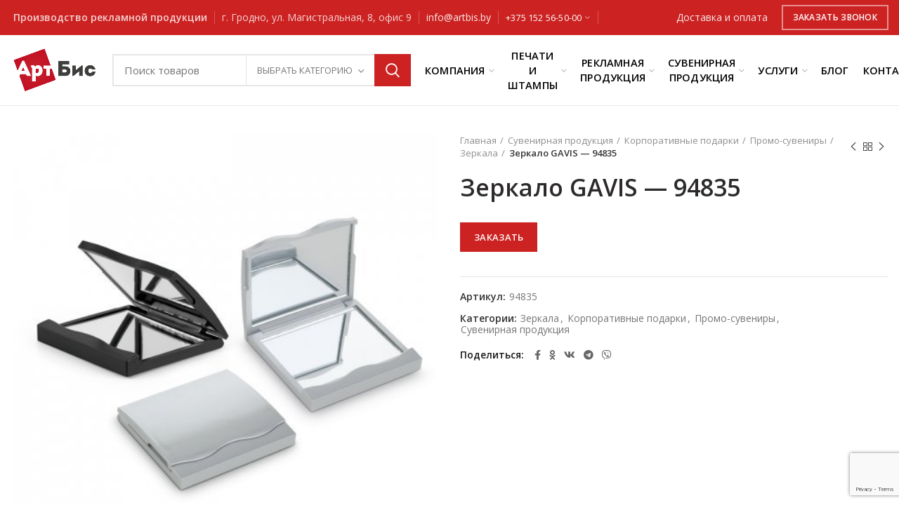

--- FILE ---
content_type: text/html; charset=UTF-8
request_url: https://artbis.by/product/zerkalo-gavis-94835/
body_size: 162892
content:
<!DOCTYPE html>
<html lang="ru-RU">

<head>
	<meta charset="UTF-8">
	<meta name="viewport" content="width=device-width, initial-scale=1.0, maximum-scale=1.0, user-scalable=no">
	<link rel="profile" href="http://gmpg.org/xfn/11">
	<link rel="pingback" href="https://artbis.by/xmlrpc.php">

	<meta name='robots' content='index, follow, max-image-preview:large, max-snippet:-1, max-video-preview:-1' />

	<!-- This site is optimized with the Yoast SEO plugin v16.8 - https://yoast.com/wordpress/plugins/seo/ -->
	<title>Заказать Зеркало GAVIS - 94835 - АртБис в Гродно</title>
	<link rel="canonical" href="https://artbis.by/product/zerkalo-gavis-94835/" />
	<meta property="og:locale" content="ru_RU" />
	<meta property="og:type" content="article" />
	<meta property="og:title" content="Заказать Зеркало GAVIS - 94835 - АртБис в Гродно" />
	<meta property="og:url" content="https://artbis.by/product/zerkalo-gavis-94835/" />
	<meta property="og:site_name" content="АртБис" />
	<meta property="article:modified_time" content="2021-04-29T13:04:18+00:00" />
	<meta property="og:image" content="https://artbis.by/wp-content/uploads/2021/04/0ca81843b30315dd7a69907ca61f97f1.jpg" />
	<meta property="og:image:width" content="480" />
	<meta property="og:image:height" content="480" />
	<meta name="twitter:card" content="summary_large_image" />
	<script type="application/ld+json" class="yoast-schema-graph">{"@context":"https://schema.org","@graph":[{"@type":"WebSite","@id":"https://artbis.by/#website","url":"https://artbis.by/","name":"\u0410\u0440\u0442\u0411\u0438\u0441","description":"\u041f\u0440\u043e\u0438\u0437\u0432\u043e\u0434\u0441\u0442\u0432\u043e \u0440\u0435\u043a\u043b\u0430\u043c\u043d\u043e\u0439 \u043f\u0440\u043e\u0434\u0443\u043a\u0446\u0438\u0438","potentialAction":[{"@type":"SearchAction","target":{"@type":"EntryPoint","urlTemplate":"https://artbis.by/?s={search_term_string}"},"query-input":"required name=search_term_string"}],"inLanguage":"ru-RU"},{"@type":"ImageObject","@id":"https://artbis.by/product/zerkalo-gavis-94835/#primaryimage","inLanguage":"ru-RU","url":"https://artbis.by/wp-content/uploads/2021/04/0ca81843b30315dd7a69907ca61f97f1.jpg","contentUrl":"https://artbis.by/wp-content/uploads/2021/04/0ca81843b30315dd7a69907ca61f97f1.jpg","width":480,"height":480},{"@type":"WebPage","@id":"https://artbis.by/product/zerkalo-gavis-94835/#webpage","url":"https://artbis.by/product/zerkalo-gavis-94835/","name":"\u0417\u0430\u043a\u0430\u0437\u0430\u0442\u044c \u0417\u0435\u0440\u043a\u0430\u043b\u043e GAVIS - 94835 - \u0410\u0440\u0442\u0411\u0438\u0441 \u0432 \u0413\u0440\u043e\u0434\u043d\u043e","isPartOf":{"@id":"https://artbis.by/#website"},"primaryImageOfPage":{"@id":"https://artbis.by/product/zerkalo-gavis-94835/#primaryimage"},"datePublished":"2021-04-29T13:03:57+00:00","dateModified":"2021-04-29T13:04:18+00:00","breadcrumb":{"@id":"https://artbis.by/product/zerkalo-gavis-94835/#breadcrumb"},"inLanguage":"ru-RU","potentialAction":[{"@type":"ReadAction","target":["https://artbis.by/product/zerkalo-gavis-94835/"]}]},{"@type":"BreadcrumbList","@id":"https://artbis.by/product/zerkalo-gavis-94835/#breadcrumb","itemListElement":[{"@type":"ListItem","position":1,"name":"\u0413\u043b\u0430\u0432\u043d\u0430\u044f \u0441\u0442\u0440\u0430\u043d\u0438\u0446\u0430","item":"https://artbis.by/"},{"@type":"ListItem","position":2,"name":"\u041f\u0440\u043e\u0434\u0443\u043a\u0446\u0438\u044f","item":"https://artbis.by/products/"},{"@type":"ListItem","position":3,"name":"\u0417\u0435\u0440\u043a\u0430\u043b\u043e GAVIS &#8212; 94835"}]}]}</script>
	<!-- / Yoast SEO plugin. -->


<link rel='dns-prefetch' href='//www.google.com' />
<link rel='dns-prefetch' href='//fonts.googleapis.com' />
<link rel='dns-prefetch' href='//s.w.org' />
<link rel="alternate" type="application/rss+xml" title="АртБис &raquo; Лента" href="https://artbis.by/feed/" />
<link rel="alternate" type="application/rss+xml" title="АртБис &raquo; Лента комментариев" href="https://artbis.by/comments/feed/" />
<link rel="alternate" type="application/rss+xml" title="АртБис &raquo; Лента комментариев к &laquo;Зеркало GAVIS &#8212; 94835&raquo;" href="https://artbis.by/product/zerkalo-gavis-94835/feed/" />
<link rel='stylesheet' id='wp-block-library-css'  href='https://artbis.by/wp-includes/css/dist/block-library/style.min.css?ver=5.8' type='text/css' media='all' />
<link rel='stylesheet' id='wc-block-vendors-style-css'  href='https://artbis.by/wp-content/plugins/woocommerce/packages/woocommerce-blocks/build/vendors-style.css?ver=3.6.0' type='text/css' media='all' />
<link rel='stylesheet' id='wc-block-style-css'  href='https://artbis.by/wp-content/plugins/woocommerce/packages/woocommerce-blocks/build/style.css?ver=3.6.0' type='text/css' media='all' />
<link rel='stylesheet' id='cf7mls-css'  href='https://artbis.by/wp-content/plugins/cf7-multi-step//assets/frontend/css/cf7mls.css?ver=2.6.2' type='text/css' media='all' />
<link rel='stylesheet' id='cf7mls_animate-css'  href='https://artbis.by/wp-content/plugins/cf7-multi-step//assets/frontend/animate/animate.min.css?ver=2.6.2' type='text/css' media='all' />
<link rel='stylesheet' id='dnd-upload-cf7-css'  href='https://artbis.by/wp-content/plugins/drag-and-drop-multiple-file-upload-contact-form-7/assets/css/dnd-upload-cf7.css?ver=1.3.6.1' type='text/css' media='all' />
<link rel='stylesheet' id='rs-plugin-settings-css'  href='https://artbis.by/wp-content/plugins/revslider/public/assets/css/rs6.css?ver=6.2.22' type='text/css' media='all' />
<style id='rs-plugin-settings-inline-css' type='text/css'>
#rs-demo-id {}
</style>
<style id='woocommerce-inline-inline-css' type='text/css'>
.woocommerce form .form-row .required { visibility: visible; }
</style>
<link rel='stylesheet' id='wpdreams-asl-basic-css'  href='https://artbis.by/wp-content/plugins/ajax-search-lite/css/style.basic.css?ver=4.8.4' type='text/css' media='all' />
<link rel='stylesheet' id='wpdreams-ajaxsearchlite-css'  href='https://artbis.by/wp-content/plugins/ajax-search-lite/css/style-simple-red.css?ver=4.8.4' type='text/css' media='all' />
<link rel='stylesheet' id='bootstrap-css'  href='https://artbis.by/wp-content/themes/woodmart/css/bootstrap.min.css?ver=5.2.0' type='text/css' media='all' />
<link rel='stylesheet' id='woodmart-style-css'  href='https://artbis.by/wp-content/themes/woodmart/css/style-elementor.min.css?ver=5.2.0' type='text/css' media='all' />
<link rel='stylesheet' id='elementor-icons-css'  href='https://artbis.by/wp-content/plugins/elementor/assets/lib/eicons/css/elementor-icons.min.css?ver=5.9.1' type='text/css' media='all' />
<link rel='stylesheet' id='elementor-animations-css'  href='https://artbis.by/wp-content/plugins/elementor/assets/lib/animations/animations.min.css?ver=3.0.11' type='text/css' media='all' />
<link rel='stylesheet' id='elementor-frontend-legacy-css'  href='https://artbis.by/wp-content/plugins/elementor/assets/css/frontend-legacy.min.css?ver=3.0.11' type='text/css' media='all' />
<link rel='stylesheet' id='elementor-frontend-css'  href='https://artbis.by/wp-content/plugins/elementor/assets/css/frontend.min.css?ver=3.0.11' type='text/css' media='all' />
<link rel='stylesheet' id='elementor-post-405-css'  href='https://artbis.by/wp-content/uploads/elementor/css/post-405.css?ver=1602801877' type='text/css' media='all' />
<link rel='stylesheet' id='xts-style-header_528910-css'  href='https://artbis.by/wp-content/uploads/2024/10/xts-header_528910-1730197676.css?ver=5.2.0' type='text/css' media='all' />
<link rel='stylesheet' id='xts-style-theme_settings_default-css'  href='https://artbis.by/wp-content/uploads/2021/06/xts-theme_settings_default-1625043497.css?ver=5.2.0' type='text/css' media='all' />
<link rel='stylesheet' id='xts-google-fonts-css'  href='//fonts.googleapis.com/css?family=Open+Sans%3A300%2C300italic%2C400%2C400italic%2C600%2C600italic%2C700%2C700italic%2C800%2C800italic&#038;ver=5.2.0' type='text/css' media='all' />
<link rel='stylesheet' id='google-fonts-1-css'  href='https://fonts.googleapis.com/css?family=Montserrat%3A100%2C100italic%2C200%2C200italic%2C300%2C300italic%2C400%2C400italic%2C500%2C500italic%2C600%2C600italic%2C700%2C700italic%2C800%2C800italic%2C900%2C900italic%7CRoboto%3A100%2C100italic%2C200%2C200italic%2C300%2C300italic%2C400%2C400italic%2C500%2C500italic%2C600%2C600italic%2C700%2C700italic%2C800%2C800italic%2C900%2C900italic&#038;subset=cyrillic&#038;ver=5.8' type='text/css' media='all' />
<script type="text/template" id="tmpl-variation-template">
	<div class="woocommerce-variation-description">{{{ data.variation.variation_description }}}</div>
	<div class="woocommerce-variation-price">{{{ data.variation.price_html }}}</div>
	<div class="woocommerce-variation-availability">{{{ data.variation.availability_html }}}</div>
</script>
<script type="text/template" id="tmpl-unavailable-variation-template">
	<p>Этот товар недоступен. Пожалуйста, выберите другую комбинацию.</p>
</script>
<script type='text/javascript' src='https://artbis.by/wp-includes/js/jquery/jquery.min.js?ver=3.6.0' id='jquery-core-js'></script>
<script type='text/javascript' src='https://artbis.by/wp-includes/js/jquery/jquery-migrate.min.js?ver=3.3.2' id='jquery-migrate-js'></script>
<script type='text/javascript' src='https://artbis.by/wp-content/plugins/revslider/public/assets/js/rbtools.min.js?ver=6.2.22' id='tp-tools-js'></script>
<script type='text/javascript' src='https://artbis.by/wp-content/plugins/revslider/public/assets/js/rs6.min.js?ver=6.2.22' id='revmin-js'></script>
<script type='text/javascript' src='https://artbis.by/wp-content/themes/woodmart/js/device.min.js?ver=5.2.0' id='woodmart-device-js'></script>
<link rel="https://api.w.org/" href="https://artbis.by/wp-json/" /><link rel="alternate" type="application/json" href="https://artbis.by/wp-json/wp/v2/product/48373" /><link rel="EditURI" type="application/rsd+xml" title="RSD" href="https://artbis.by/xmlrpc.php?rsd" />
<link rel="wlwmanifest" type="application/wlwmanifest+xml" href="https://artbis.by/wp-includes/wlwmanifest.xml" /> 
<meta name="generator" content="WordPress 5.8" />
<meta name="generator" content="WooCommerce 4.7.4" />
<link rel='shortlink' href='https://artbis.by/?p=48373' />
<link rel="alternate" type="application/json+oembed" href="https://artbis.by/wp-json/oembed/1.0/embed?url=https%3A%2F%2Fartbis.by%2Fproduct%2Fzerkalo-gavis-94835%2F" />
<link rel="alternate" type="text/xml+oembed" href="https://artbis.by/wp-json/oembed/1.0/embed?url=https%3A%2F%2Fartbis.by%2Fproduct%2Fzerkalo-gavis-94835%2F&#038;format=xml" />
<style type="text/css">div[id^="wpcf7-f30784"] button.cf7mls_next {   }div[id^="wpcf7-f30784"] button.cf7mls_back {   }div[id^="wpcf7-f30783"] button.cf7mls_next {   }div[id^="wpcf7-f30783"] button.cf7mls_back {   }div[id^="wpcf7-f30782"] button.cf7mls_next {   }div[id^="wpcf7-f30782"] button.cf7mls_back {   }div[id^="wpcf7-f30721"] button.cf7mls_next {   }div[id^="wpcf7-f30721"] button.cf7mls_back {   }div[id^="wpcf7-f1369"] button.cf7mls_next {   }div[id^="wpcf7-f1369"] button.cf7mls_back {   }div[id^="wpcf7-f1362"] button.cf7mls_next {   }div[id^="wpcf7-f1362"] button.cf7mls_back {   }div[id^="wpcf7-f1337"] button.cf7mls_next {   }div[id^="wpcf7-f1337"] button.cf7mls_back {   }div[id^="wpcf7-f1054"] button.cf7mls_next {   }div[id^="wpcf7-f1054"] button.cf7mls_back {   }div[id^="wpcf7-f976"] button.cf7mls_next {   }div[id^="wpcf7-f976"] button.cf7mls_back {   }div[id^="wpcf7-f655"] button.cf7mls_next {   }div[id^="wpcf7-f655"] button.cf7mls_back {   }</style><style>
	ul.wpcf7-post_image_radio {
		display: grid;
    	grid-template-columns: repeat(3, 1fr);
	}
	
	@media (max-width: 1100px) { 
		ul.wpcf7-post_image_radio {
			grid-template-columns: repeat(2, 1fr);
		}
	}
	@media (max-width: 860px) { 
		ul.wpcf7-post_image_radio {
			grid-template-columns: repeat(2, 1fr);
		}
	}
	@media (max-width: 600px) { 
		ul.wpcf7-post_image_radio {
			grid-template-columns: repeat(1, 1fr);
		}
		.cf7mls_next.action-button, .cf7mls_back.action-button {
			min-width: 70px;
		}
	}
	.cf7mls_next.action-button, 
	.cf7mls_back.action-button {
		background-color: #cc2222 !important;
		color: #fff !important;
	}
	.cf7mls_next.action-button {
		float: right;	
	}
	.cf7mls_back.action-button {
		float: left;
	}
	fieldset.fieldset-cf7mls {
		margin-bottom: 0;
		display: none;
	}
	fieldset.cf7mls_current_fs {
		display: block;
	}
	
	span.wpcf7-list-item-meta {
		background-color: #fff !important;
		color: #000 !important;
	}
	li.wpcf7-list-item {
		display: flex;
    	flex-direction: column;
		align-items: center;
		font-size: 25px
	}
	ul.wpcf7-post_image_radio > li.wpcf7-list-item .wpcf7-list-item-label {
		text-align: center;
	}
	span.wpcf7-list-item-meta {
		font-size: 100% !important;
		color: #c22 !important;
	}
	span.wpcf7-list-item-meta:not(:empty):after {
		content: ' BYN';
	}
</style>
<meta name="theme-color" content="">	<noscript><style>.woocommerce-product-gallery{ opacity: 1 !important; }</style></noscript>
	                <link href='//fonts.googleapis.com/css?family=Open+Sans' rel='stylesheet' type='text/css'>
                <meta name="generator" content="Powered by Slider Revolution 6.2.22 - responsive, Mobile-Friendly Slider Plugin for WordPress with comfortable drag and drop interface." />
                <style type="text/css">
                    <!--
                    
            @font-face {
                font-family: 'aslsicons2';
                src: url('https://artbis.by/wp-content/plugins/ajax-search-lite/css/fonts/icons2.eot');
                src: url('https://artbis.by/wp-content/plugins/ajax-search-lite/css/fonts/icons2.eot?#iefix') format('embedded-opentype'),
                     url('https://artbis.by/wp-content/plugins/ajax-search-lite/css/fonts/icons2.woff2') format('woff2'),
                     url('https://artbis.by/wp-content/plugins/ajax-search-lite/css/fonts/icons2.woff') format('woff'),
                     url('https://artbis.by/wp-content/plugins/ajax-search-lite/css/fonts/icons2.ttf') format('truetype'),
                     url('https://artbis.by/wp-content/plugins/ajax-search-lite/css/fonts/icons2.svg#icons') format('svg');
                font-weight: normal;
                font-style: normal;
            }
            div[id*='ajaxsearchlitesettings'].searchsettings .asl_option_inner label {
                font-size: 0px !important;
                color: rgba(0, 0, 0, 0);
            }
            div[id*='ajaxsearchlitesettings'].searchsettings .asl_option_inner label:after {
                font-size: 11px !important;
                position: absolute;
                top: 0;
                left: 0;
                z-index: 1;
            }
            div[id*='ajaxsearchlite'].wpdreams_asl_container {
                width: 100%;
                margin: 0px 0px 0px 0px;
            }
            div[id*='ajaxsearchliteres'].wpdreams_asl_results div.resdrg span.highlighted {
                font-weight: bold;
                color: #d9312b;
                background-color: #eee;
            }
            div[id*='ajaxsearchliteres'].wpdreams_asl_results .results div.asl_image {
                width: 70px;
                height: 70px;
            }
            div.asl_r .results {
                max-height: none;
            }
            
                div.asl_r.asl_w.vertical .results .item::after {
                    display: block;
                    position: absolute;
                    bottom: 0;
                    content: '';
                    height: 1px;
                    width: 100%;
                    background: #D8D8D8;
                }
                div.asl_r.asl_w.vertical .results .item.asp_last_item::after {
                    display: none;
                }
                                    -->
                </style>
                            <script type="text/javascript">
                if ( typeof _ASL !== "undefined" && _ASL !== null && typeof _ASL.initialize !== "undefined" )
                    _ASL.initialize();
            </script>
            <link rel="icon" href="https://artbis.by/wp-content/uploads/2021/05/cropped-favicon-4-32x32.png" sizes="32x32" />
<link rel="icon" href="https://artbis.by/wp-content/uploads/2021/05/cropped-favicon-4-192x192.png" sizes="192x192" />
<link rel="apple-touch-icon" href="https://artbis.by/wp-content/uploads/2021/05/cropped-favicon-4-180x180.png" />
<meta name="msapplication-TileImage" content="https://artbis.by/wp-content/uploads/2021/05/cropped-favicon-4-270x270.png" />
<script type="text/javascript">function setREVStartSize(e){
			//window.requestAnimationFrame(function() {				 
				window.RSIW = window.RSIW===undefined ? window.innerWidth : window.RSIW;	
				window.RSIH = window.RSIH===undefined ? window.innerHeight : window.RSIH;	
				try {								
					var pw = document.getElementById(e.c).parentNode.offsetWidth,
						newh;
					pw = pw===0 || isNaN(pw) ? window.RSIW : pw;
					e.tabw = e.tabw===undefined ? 0 : parseInt(e.tabw);
					e.thumbw = e.thumbw===undefined ? 0 : parseInt(e.thumbw);
					e.tabh = e.tabh===undefined ? 0 : parseInt(e.tabh);
					e.thumbh = e.thumbh===undefined ? 0 : parseInt(e.thumbh);
					e.tabhide = e.tabhide===undefined ? 0 : parseInt(e.tabhide);
					e.thumbhide = e.thumbhide===undefined ? 0 : parseInt(e.thumbhide);
					e.mh = e.mh===undefined || e.mh=="" || e.mh==="auto" ? 0 : parseInt(e.mh,0);		
					if(e.layout==="fullscreen" || e.l==="fullscreen") 						
						newh = Math.max(e.mh,window.RSIH);					
					else{					
						e.gw = Array.isArray(e.gw) ? e.gw : [e.gw];
						for (var i in e.rl) if (e.gw[i]===undefined || e.gw[i]===0) e.gw[i] = e.gw[i-1];					
						e.gh = e.el===undefined || e.el==="" || (Array.isArray(e.el) && e.el.length==0)? e.gh : e.el;
						e.gh = Array.isArray(e.gh) ? e.gh : [e.gh];
						for (var i in e.rl) if (e.gh[i]===undefined || e.gh[i]===0) e.gh[i] = e.gh[i-1];
											
						var nl = new Array(e.rl.length),
							ix = 0,						
							sl;					
						e.tabw = e.tabhide>=pw ? 0 : e.tabw;
						e.thumbw = e.thumbhide>=pw ? 0 : e.thumbw;
						e.tabh = e.tabhide>=pw ? 0 : e.tabh;
						e.thumbh = e.thumbhide>=pw ? 0 : e.thumbh;					
						for (var i in e.rl) nl[i] = e.rl[i]<window.RSIW ? 0 : e.rl[i];
						sl = nl[0];									
						for (var i in nl) if (sl>nl[i] && nl[i]>0) { sl = nl[i]; ix=i;}															
						var m = pw>(e.gw[ix]+e.tabw+e.thumbw) ? 1 : (pw-(e.tabw+e.thumbw)) / (e.gw[ix]);					
						newh =  (e.gh[ix] * m) + (e.tabh + e.thumbh);
					}				
					if(window.rs_init_css===undefined) window.rs_init_css = document.head.appendChild(document.createElement("style"));					
					document.getElementById(e.c).height = newh+"px";
					window.rs_init_css.innerHTML += "#"+e.c+"_wrapper { height: "+newh+"px }";				
				} catch(e){
					console.log("Failure at Presize of Slider:" + e)
				}					   
			//});
		  };</script>
		<style type="text/css" id="wp-custom-css">
			.footer-copyright span {
    display: inline-block;
    width: 10px;
    height: 10px;
    background-color: #f8483f;
    margin-right: 3px;
}
.stamp-delivery{
	display: grid !important;
}
.stamp-payment{
		display: grid !important;
}
.stamp-connection{
	display: grid !important;
}
.wpcf7-radio{
		display: grid !important;
}
a, abbr, acronym, address, applet, article, aside, audio, b, big, blockquote, body, canvas, caption, center, cite, code, dd, del, details, dfn, div, dl, dt, em, embed, fieldset, figcaption, figure, footer, form, h1, h2, h3, h4, h5, h6, header, hgroup, html, i, iframe, img, ins, kbd, label, legend, li, mark, menu, nav, object, ol, output, p, pre, q, ruby, s, samp, section, small, span, strike, strong, sub, summary, sup, table, tbody, td, tfoot, th, thead, time, tr, tt, u, ul, var, video{
	font-size: 100;
}
.woodmart-navigation .menu{
	    flex-wrap: nowrap !important;
}
.nav-link-text {
	line-height: 1.5em !important;
}		</style>
		<style>		
		
		</style></head>

<body class="product-template-default single single-product postid-48373 theme-woodmart woocommerce woocommerce-page woocommerce-no-js wrapper-full-width form-style-square form-border-width-2 woodmart-product-design-default categories-accordion-on woodmart-archive-shop woodmart-ajax-shop-on offcanvas-sidebar-mobile offcanvas-sidebar-tablet notifications-sticky btns-default-flat btns-default-light btns-default-hover-light btns-shop-flat btns-shop-light btns-shop-hover-light btns-accent-flat btns-accent-light btns-accent-hover-light elementor-default elementor-kit-405">
	
	<div class="website-wrapper">

		
			<!-- HEADER -->
			<header class="whb-header whb-sticky-shadow whb-scroll-slide whb-sticky-clone">

				<div class="whb-main-header">
	
<div class="whb-row whb-top-bar whb-not-sticky-row whb-with-bg whb-without-border whb-color-light whb-flex-flex-middle">
	<div class="container">
		<div class="whb-flex-row whb-top-bar-inner">
			<div class="whb-column whb-col-left whb-visible-lg">
	
<div class="whb-text-element reset-mb-10 "><strong> Производство рекламной продукции</strong></div>
<div class="whb-divider-element whb-divider-default "></div>
<div class="whb-text-element reset-mb-10 ">г. Гродно, ул. Магистральная, 8, офис 9</div>
<div class="whb-divider-element whb-divider-default "></div>
<div class="whb-text-element reset-mb-10 "><a href="mailto:info@artbis.by">info@artbis.by</a></div>
<div class="whb-divider-element whb-divider-default "></div><div class="whb-navigation whb-secondary-menu site-navigation woodmart-navigation menu-left navigation-style-default" role="navigation">
	<div class="menu-telefony-container"><ul id="menu-telefony" class="menu"><li id="menu-item-881" class="menu-item menu-item-type-custom menu-item-object-custom menu-item-has-children menu-item-881 item-level-0 menu-item-design-default menu-simple-dropdown item-event-hover"><a href="tel:+375152565000" class="woodmart-nav-link"><span class="nav-link-text">+375 152 56-50-00</span></a>
<div class="sub-menu-dropdown color-scheme-dark">

<div class="container">

<ul class="sub-menu color-scheme-dark">
	<li id="menu-item-882" class="menu-item menu-item-type-custom menu-item-object-custom menu-item-882 item-level-1"><a href="tel:+375152554747" class="woodmart-nav-link"><span class="nav-link-text">+375 152 55-47-47</span></a></li>
	<li id="menu-item-1288" class="menu-item menu-item-type-custom menu-item-object-custom menu-item-1288 item-level-1"><a href="tel:+375298853131" class="woodmart-nav-link"><span class="nav-link-text">+375 29 885-31-31</span></a></li>
	<li id="menu-item-1289" class="menu-item menu-item-type-custom menu-item-object-custom menu-item-1289 item-level-1"><a href="tel:+375292754747" class="woodmart-nav-link"><span class="nav-link-text">+375 29 275-47-47</span></a></li>
</ul>
</div>
</div>
</li>
</ul></div></div><!--END MAIN-NAV-->
<div class="whb-divider-element whb-divider-default "></div></div>
<div class="whb-column whb-col-center whb-visible-lg whb-empty-column">
	</div>
<div class="whb-column whb-col-right whb-visible-lg">
	
<div class="whb-text-element reset-mb-10 "><a href="/shipping/">Доставка и оплата</a></div>
<div class="whb-html-block-element"><style></style>		<div data-elementor-type="wp-post" data-elementor-id="914" class="elementor elementor-914" data-elementor-settings="[]">
						<div class="elementor-inner">
							<div class="elementor-section-wrap">
							<section class="wd-negative-gap elementor-section elementor-top-section elementor-element elementor-element-92c7655 elementor-section-boxed elementor-section-height-default elementor-section-height-default wd-section-disabled" data-id="92c7655" data-element_type="section">
						<div class="elementor-container elementor-column-gap-default">
							<div class="elementor-row">
					<div class="elementor-column elementor-col-100 elementor-top-column elementor-element elementor-element-4c592f7" data-id="4c592f7" data-element_type="column">
			<div class="elementor-column-wrap elementor-element-populated">
							<div class="elementor-widget-wrap">
						<div class="elementor-element elementor-element-682b1f6 elementor-widget elementor-widget-wd_popup" data-id="682b1f6" data-element_type="widget" data-widget_type="wd_popup.default">
				<div class="elementor-widget-container">
							<div class="woodmart-button-wrapper text-center" >
			<a class="btn btn-style-bordered btn-shape-rectangle btn-size-small woodmart-open-popup btn-color-white btn-icon-pos-right"  href="#request-call">
				<span class="wd-btn-text" data-elementor-setting-key="text">
					Заказать звонок				</span>

							</a>
		</div>
							<div id="request-call" class="mfp-with-anim woodmart-content-popup mfp-hide" style="max-width:800px;">
				<div class="woodmart-popup-inner">
					<style>.elementor-317 .elementor-element.elementor-element-cff2778{margin:-30px -30px -30px -30px;}.elementor-317 .elementor-element.elementor-element-37d22ca > .elementor-element-populated{padding:30px 30px 15px 40px;}.elementor-317 .elementor-element.elementor-element-f13e6c1:not(.elementor-motion-effects-element-type-background) > .elementor-column-wrap, .elementor-317 .elementor-element.elementor-element-f13e6c1 > .elementor-column-wrap > .elementor-motion-effects-container > .elementor-motion-effects-layer{background-color:#C92123;}.elementor-317 .elementor-element.elementor-element-f13e6c1 > .elementor-element-populated{transition:background 0.3s, border 0.3s, border-radius 0.3s, box-shadow 0.3s;padding:30px 30px 30px 30px;}.elementor-317 .elementor-element.elementor-element-f13e6c1 > .elementor-element-populated > .elementor-background-overlay{transition:background 0.3s, border-radius 0.3s, opacity 0.3s;}.elementor-317 .elementor-element.elementor-element-aae0986 .info-box-subtitle{color:#FFFFFF;}.elementor-317 .elementor-element.elementor-element-aae0986 .info-box-title{color:#FFFFFF;}.elementor-317 .elementor-element.elementor-element-aae0986 .info-box-inner{color:#FFFFFF;}.elementor-317 .elementor-element.elementor-element-8424fc0 .info-box-inner{color:rgba(255, 255, 255, 0.8);}.elementor-317 .elementor-element.elementor-element-3e557b9 .info-box-inner{color:rgba(255, 255, 255, 0.8);}.elementor-317 .elementor-element.elementor-element-3e557b9 > .elementor-widget-container{margin:0px 0px 0px 0px;}.elementor-317 .elementor-element.elementor-element-f3e7706{--divider-border-style:solid;--divider-color:rgba(255, 255, 255, 0.15);--divider-border-width:1px;}.elementor-317 .elementor-element.elementor-element-f3e7706 .elementor-divider-separator{width:100%;}.elementor-317 .elementor-element.elementor-element-f3e7706 .elementor-divider{padding-top:15px;padding-bottom:15px;}.elementor-317 .elementor-element.elementor-element-62fc520{color:#FFFFFF;}@media(min-width:768px){.elementor-317 .elementor-element.elementor-element-f13e6c1{width:35%;}}@media(max-width:1024px) and (min-width:768px){.elementor-317 .elementor-element.elementor-element-37d22ca{width:100%;}.elementor-317 .elementor-element.elementor-element-f13e6c1{width:100%;}}@media(max-width:1024px){.elementor-317 .elementor-element.elementor-element-37d22ca > .elementor-element-populated{padding:30px 30px 15px 30px;}}</style>		<div data-elementor-type="wp-post" data-elementor-id="317" class="elementor elementor-317" data-elementor-settings="[]">
						<div class="elementor-inner">
							<div class="elementor-section-wrap">
							<section class="wd-negative-gap elementor-section elementor-top-section elementor-element elementor-element-cff2778 elementor-section-boxed elementor-section-height-default elementor-section-height-default wd-section-disabled" data-id="cff2778" data-element_type="section">
						<div class="elementor-container elementor-column-gap-no">
							<div class="elementor-row">
					<div class="elementor-column elementor-col-66 elementor-top-column elementor-element elementor-element-37d22ca" data-id="37d22ca" data-element_type="column">
			<div class="elementor-column-wrap elementor-element-populated">
							<div class="elementor-widget-wrap">
						<div class="elementor-element elementor-element-08c68c4 elementor-widget elementor-widget-wd_title" data-id="08c68c4" data-element_type="widget" data-widget_type="wd_title.default">
				<div class="elementor-widget-container">
					<div class="title-wrapper woodmart-title-color-default woodmart-title-style-default woodmart-title-size-small text-left">

			
			<div class="liner-continer">
				<span class="left-line"></span>

				<h4 class="woodmart-title-container title">
					ЗАКАЗАТЬ ЗВОНОК				</h4>

				
				<span class="right-line"></span>
			</div>

					</div>
				</div>
				</div>
				<div class="elementor-element elementor-element-faeed27 elementor-widget elementor-widget-wd_contact_form_7" data-id="faeed27" data-element_type="widget" data-widget_type="wd_contact_form_7.default">
				<div class="elementor-widget-container">
			<div role="form" class="wpcf7" id="wpcf7-f655-o1" lang="ru-RU" dir="ltr">
<div class="screen-reader-response"><p role="status" aria-live="polite" aria-atomic="true"></p> <ul></ul></div>
<form action="/product/zerkalo-gavis-94835/#wpcf7-f655-o1" method="post" class="wpcf7-form init cf7mls-no-scroll cf7mls-no-moving-animation" enctype="multipart/form-data" novalidate="novalidate" data-status="init">
<div style="display: none;">
<input type="hidden" name="_wpcf7" value="655" />
<input type="hidden" name="_wpcf7_version" value="5.4.2" />
<input type="hidden" name="_wpcf7_locale" value="ru_RU" />
<input type="hidden" name="_wpcf7_unit_tag" value="wpcf7-f655-o1" />
<input type="hidden" name="_wpcf7_container_post" value="0" />
<input type="hidden" name="_wpcf7_posted_data_hash" value="" />
<input type="hidden" name="_wpcf7_recaptcha_response" value="" />
</div>
<div class="row">
<div class="col-md-6"><label> Ваше имя * <span class="wpcf7-form-control-wrap form-name"><input type="text" name="form-name" value="" size="40" class="wpcf7-form-control wpcf7-text wpcf7-validates-as-required" aria-required="true" aria-invalid="false" /></span> </label></div>
<div class="col-md-6"><label> Ваше телефон * <span class="wpcf7-form-control-wrap form-tel"><input type="tel" name="form-tel" value="" size="40" class="wpcf7-form-control wpcf7-text wpcf7-tel wpcf7-validates-as-required wpcf7-validates-as-tel" aria-required="true" aria-invalid="false" /></span> </label></div>
</div>
<p><label> Ваш e-mail * <span class="wpcf7-form-control-wrap form-email"><input type="email" name="form-email" value="" size="40" class="wpcf7-form-control wpcf7-text wpcf7-email wpcf7-validates-as-required wpcf7-validates-as-email" aria-required="true" aria-invalid="false" /></span> </label></p>
<p><label> Сообщение <span class="wpcf7-form-control-wrap form-message"><textarea name="form-message" cols="40" rows="10" class="wpcf7-form-control wpcf7-textarea" aria-invalid="false"></textarea></span> </label></p>
<p><label>Прикрепить файл <span class="wpcf7-form-control-wrap form-file"><input type="file" name="form-file" size="40" class="wpcf7-form-control wpcf7-file" accept=".pdf,.docx,.doc,.jpg,.jpeg,.png" aria-invalid="false" /></span></label><br />
<br><br />
<input type="submit" value="Отправить" class="wpcf7-form-control wpcf7-submit" /></p>
<div class="wpcf7-response-output" aria-hidden="true"></div></form></div>		</div>
				</div>
						</div>
					</div>
		</div>
				<div class="elementor-column elementor-col-50 elementor-top-column elementor-element elementor-element-f13e6c1 elementor-hidden-phone" data-id="f13e6c1" data-element_type="column" data-settings="{&quot;background_background&quot;:&quot;classic&quot;}">
			<div class="elementor-column-wrap elementor-element-populated">
							<div class="elementor-widget-wrap">
						<div class="elementor-element elementor-element-0e75e20 elementor-widget elementor-widget-wd_title" data-id="0e75e20" data-element_type="widget" data-widget_type="wd_title.default">
				<div class="elementor-widget-container">
					<div class="title-wrapper woodmart-title-color-white woodmart-title-style-default woodmart-title-size-small text-left">

			
			<div class="liner-continer">
				<span class="left-line"></span>

				<h4 class="woodmart-title-container title">
					Контакты				</h4>

				
				<span class="right-line"></span>
			</div>

					</div>
				</div>
				</div>
				<div class="elementor-element elementor-element-aae0986 elementor-widget elementor-widget-wd_infobox" data-id="aae0986" data-element_type="widget" data-widget_type="wd_infobox.default">
				<div class="elementor-widget-container">
					<div class="info-box-wrapper">
			<div class="woodmart-info-box text-left box-icon-align-left box-style-base color-scheme-light box-title-default cursor-pointer"onclick="window.location.href='#'">
				
				<div class="info-box-content">
					
					
					<div class="info-box-inner reset-mb-10"
						 data-elementor-setting-key="content">
						<p style="color: white;">г. Гродно, ул. Магистральная, 8, офис 9</p>
					</div>
	
									</div>
			</div>
		</div>
				</div>
				</div>
				<div class="elementor-element elementor-element-8424fc0 elementor-widget elementor-widget-wd_infobox" data-id="8424fc0" data-element_type="widget" data-widget_type="wd_infobox.default">
				<div class="elementor-widget-container">
					<div class="info-box-wrapper">
			<div class="woodmart-info-box text-left box-icon-align-left box-style-base color-scheme-light box-title-default cursor-pointer"onclick="window.location.href='#'">
				
				<div class="info-box-content">
					
					
					<div class="info-box-inner reset-mb-10"
						 data-elementor-setting-key="content">
						<p><a href="mailto:info@artbis.by
">info@artbis.by</a></p>
					</div>
	
									</div>
			</div>
		</div>
				</div>
				</div>
				<div class="elementor-element elementor-element-3e557b9 elementor-widget elementor-widget-wd_infobox" data-id="3e557b9" data-element_type="widget" data-widget_type="wd_infobox.default">
				<div class="elementor-widget-container">
					<div class="info-box-wrapper">
			<div class="woodmart-info-box text-left box-icon-align-left box-style-base color-scheme-light box-title-default cursor-pointer"onclick="window.location.href='#'">
				
				<div class="info-box-content">
					
					
					<div class="info-box-inner reset-mb-10"
						 data-elementor-setting-key="content">
						<p><a href="tel:+375152773067">+375 152 77-30-67</a><br />
<a href="tel:+375298853131">+375 29 885-31-31</a><br />
<a href="tel:+375292754747">+375 29 275-47-47</a></p>
					</div>
	
									</div>
			</div>
		</div>
				</div>
				</div>
				<div class="elementor-element elementor-element-f3e7706 elementor-widget-divider--view-line elementor-widget elementor-widget-divider" data-id="f3e7706" data-element_type="widget" data-widget_type="divider.default">
				<div class="elementor-widget-container">
					<div class="elementor-divider">
			<span class="elementor-divider-separator">
						</span>
		</div>
				</div>
				</div>
				<div class="elementor-element elementor-element-62fc520 color-scheme-light text-left elementor-widget elementor-widget-text-editor" data-id="62fc520" data-element_type="widget" data-widget_type="text-editor.default">
				<div class="elementor-widget-container">
					<div class="elementor-text-editor elementor-clearfix">У Вас остались вопросы?

Оставьте заявку и наш менеджер свяжется с Вами.</div>
				</div>
				</div>
				<div class="elementor-element elementor-element-b567be4 elementor-widget elementor-widget-wd_social_buttons" data-id="b567be4" data-element_type="widget" data-widget_type="wd_social_buttons.default">
				<div class="elementor-widget-container">
			
			<div class="woodmart-social-icons text-left icons-design-default icons-size-small color-scheme-light social-follow social-form-circle">
				
				
				
									<a rel="nofollow" href="https://www.instagram.com/artbis.by/" target="_blank" class=" woodmart-social-icon social-instagram">
						<i></i>
						<span class="woodmart-social-icon-name">Instagram</span>
					</a>
				
				
				
				
				
				
				
				
				
				
				
				
				
				
									<a rel="nofollow" href="https://vk.com/art_bis" target="_blank" class=" woodmart-social-icon social-vk">
						<i></i>
						<span class="woodmart-social-icon-name">ВК</span>
					</a>
								
								
				
								
				
			</div>

				</div>
				</div>
						</div>
					</div>
		</div>
								</div>
					</div>
		</section>
						</div>
						</div>
					</div>
						</div>
			</div>
						</div>
				</div>
						</div>
					</div>
		</div>
								</div>
					</div>
		</section>
						</div>
						</div>
					</div>
		</div>
</div>
<div class="whb-column whb-col-mobile whb-hidden-lg">
	
			<div class="woodmart-social-icons text-center icons-design-default icons-size- color-scheme-light social-follow social-form-circle">
				
				
				
									<a rel="nofollow" href="https://www.instagram.com/artbis.by/" target="_blank" class=" woodmart-social-icon social-instagram">
						<i></i>
						<span class="woodmart-social-icon-name">Instagram</span>
					</a>
				
				
				
				
				
				
				
				
				
				
				
				
				
				
									<a rel="nofollow" href="https://vk.com/art_bis" target="_blank" class=" woodmart-social-icon social-vk">
						<i></i>
						<span class="woodmart-social-icon-name">ВК</span>
					</a>
								
								
				
								
				
			</div>

		<div class="whb-navigation whb-secondary-menu site-navigation woodmart-navigation menu-right navigation-style-default" role="navigation">
	</div><!--END MAIN-NAV-->

<div class="whb-text-element reset-mb-10 "><p style="text-align: center;"><a href="tel:375298853131">    +375 29 885-31-31</a></p></div>

<div class="whb-text-element reset-mb-10 "><p style="text-align: right;"><a href="#">Доставка и оплата</a></p></div>
</div>
		</div>
	</div>
</div>

<div class="whb-row whb-general-header whb-not-sticky-row whb-without-bg whb-border-fullwidth whb-color-dark whb-flex-flex-middle">
	<div class="container">
		<div class="whb-flex-row whb-general-header-inner">
			<div class="whb-column whb-col-left whb-visible-lg">
	<div class="site-logo">
	<div class="woodmart-logo-wrap">
					<a href="https://artbis.by/" class="woodmart-logo woodmart-main-logo" rel="home">
				<img src="https://artbis.by/wp-content/uploads/2020/09/logo-1.png" alt="АртБис" style="max-width: 125px;" />			</a>
				
			</div>
</div>
</div>
<div class="whb-column whb-col-center whb-visible-lg">
				<div class="woodmart-search-form">
								<form role="search" method="get" class="searchform  has-categories-dropdown search-style-with-bg woodmart-ajax-search" action="https://artbis.by/"  data-thumbnail="1" data-price="1" data-post_type="product" data-count="20" data-sku="0" data-symbols_count="3">
					<input type="text" class="s" placeholder="Поиск товаров" value="" name="s" />
					<input type="hidden" name="post_type" value="product">
								<div class="search-by-category input-dropdown">
				<div class="input-dropdown-inner woodmart-scroll-content">
					<input type="hidden" name="product_cat" value="0">
					<a href="#" data-val="0">Выбрать категорию</a>
					<div class="list-wrapper woodmart-scroll">
						<ul class="woodmart-scroll-content">
							<li style="display:none;"><a href="#" data-val="0">Выбрать категорию</a></li>
								<li class="cat-item cat-item-55"><a class="pf-value" href="https://artbis.by/product-category/souvenir-products/" data-val="souvenir-products" data-title="Сувенирная продукция" >Сувенирная продукция</a>
<ul class='children'>
	<li class="cat-item cat-item-58"><a class="pf-value" href="https://artbis.by/product-category/souvenir-products/corporate-gifts/" data-val="corporate-gifts" data-title="Корпоративные подарки" >Корпоративные подарки</a>
	<ul class='children'>
	<li class="cat-item cat-item-3573"><a class="pf-value" href="https://artbis.by/product-category/souvenir-products/corporate-gifts/premium-podarki/" data-val="premium-podarki" data-title="Premium подарки" >Premium подарки</a>
		<ul class='children'>
	<li class="cat-item cat-item-3574"><a class="pf-value" href="https://artbis.by/product-category/souvenir-products/corporate-gifts/premium-podarki/cerruti-1881/" data-val="cerruti-1881" data-title="Cerruti 1881" >Cerruti 1881</a>
</li>
	<li class="cat-item cat-item-3579"><a class="pf-value" href="https://artbis.by/product-category/souvenir-products/corporate-gifts/premium-podarki/hugo-boss/" data-val="hugo-boss" data-title="HUGO BOSS" >HUGO BOSS</a>
</li>
		</ul>
</li>
	<li class="cat-item cat-item-1621"><a class="pf-value" href="https://artbis.by/product-category/souvenir-products/corporate-gifts/dlja-doma/" data-val="dlja-doma" data-title="Для дома" >Для дома</a>
		<ul class='children'>
	<li class="cat-item cat-item-1682"><a class="pf-value" href="https://artbis.by/product-category/souvenir-products/corporate-gifts/dlja-doma/interernye-podarki/" data-val="interernye-podarki" data-title="Интерьерные подарки" >Интерьерные подарки</a>
</li>
	<li class="cat-item cat-item-1711"><a class="pf-value" href="https://artbis.by/product-category/souvenir-products/corporate-gifts/dlja-doma/kopilki/" data-val="kopilki" data-title="Копилки" >Копилки</a>
</li>
	<li class="cat-item cat-item-1622"><a class="pf-value" href="https://artbis.by/product-category/souvenir-products/corporate-gifts/dlja-doma/kosmetichki/" data-val="kosmetichki" data-title="Косметички" >Косметички</a>
</li>
	<li class="cat-item cat-item-1630"><a class="pf-value" href="https://artbis.by/product-category/souvenir-products/corporate-gifts/dlja-doma/kuhonnye-aksessuary-dlja-doma/" data-val="kuhonnye-aksessuary-dlja-doma" data-title="Кухонные аксессуары" >Кухонные аксессуары</a>
</li>
	<li class="cat-item cat-item-1690"><a class="pf-value" href="https://artbis.by/product-category/souvenir-products/corporate-gifts/dlja-doma/nabor-dlja-manikjura/" data-val="nabor-dlja-manikjura" data-title="Набор для маникюра" >Набор для маникюра</a>
</li>
	<li class="cat-item cat-item-1626"><a class="pf-value" href="https://artbis.by/product-category/souvenir-products/corporate-gifts/dlja-doma/nabor-dlja-syra/" data-val="nabor-dlja-syra" data-title="Набор для сыра" >Набор для сыра</a>
</li>
	<li class="cat-item cat-item-1654"><a class="pf-value" href="https://artbis.by/product-category/souvenir-products/corporate-gifts/dlja-doma/nabory-s-pledami/" data-val="nabory-s-pledami" data-title="Наборы с пледами" >Наборы с пледами</a>
</li>
	<li class="cat-item cat-item-1675"><a class="pf-value" href="https://artbis.by/product-category/souvenir-products/corporate-gifts/dlja-doma/nesessery/" data-val="nesessery" data-title="Несессеры" >Несессеры</a>
</li>
	<li class="cat-item cat-item-1639"><a class="pf-value" href="https://artbis.by/product-category/souvenir-products/corporate-gifts/dlja-doma/pledy/" data-val="pledy" data-title="Пледы" >Пледы</a>
</li>
	<li class="cat-item cat-item-1826"><a class="pf-value" href="https://artbis.by/product-category/souvenir-products/corporate-gifts/dlja-doma/podushki/" data-val="podushki" data-title="Подушки" >Подушки</a>
</li>
	<li class="cat-item cat-item-1784"><a class="pf-value" href="https://artbis.by/product-category/souvenir-products/corporate-gifts/dlja-doma/fartuki/" data-val="fartuki" data-title="Фартуки" >Фартуки</a>
</li>
		</ul>
</li>
	<li class="cat-item cat-item-610"><a class="pf-value" href="https://artbis.by/product-category/souvenir-products/corporate-gifts/ezhednevniki/" data-val="ezhednevniki" data-title="Ежедневники" >Ежедневники</a>
		<ul class='children'>
	<li class="cat-item cat-item-611"><a class="pf-value" href="https://artbis.by/product-category/souvenir-products/corporate-gifts/ezhednevniki/bloknoty-ezhednevniki/" data-val="bloknoty-ezhednevniki" data-title="Блокноты" >Блокноты</a>
</li>
	<li class="cat-item cat-item-616"><a class="pf-value" href="https://artbis.by/product-category/souvenir-products/corporate-gifts/ezhednevniki/datirovannye-ezhednevniki/" data-val="datirovannye-ezhednevniki" data-title="Датированные ежедневники" >Датированные ежедневники</a>
</li>
	<li class="cat-item cat-item-612"><a class="pf-value" href="https://artbis.by/product-category/souvenir-products/corporate-gifts/ezhednevniki/zapisnye-knizhki/" data-val="zapisnye-knizhki" data-title="Записные книжки" >Записные книжки</a>
</li>
	<li class="cat-item cat-item-615"><a class="pf-value" href="https://artbis.by/product-category/souvenir-products/corporate-gifts/ezhednevniki/nabory-s-ezhednevnikami/" data-val="nabory-s-ezhednevnikami" data-title="Наборы с ежедневниками" >Наборы с ежедневниками</a>
</li>
	<li class="cat-item cat-item-614"><a class="pf-value" href="https://artbis.by/product-category/souvenir-products/corporate-gifts/ezhednevniki/nedatirovannye-ezhednevniki/" data-val="nedatirovannye-ezhednevniki" data-title="Недатированные ежедневники" >Недатированные ежедневники</a>
</li>
	<li class="cat-item cat-item-617"><a class="pf-value" href="https://artbis.by/product-category/souvenir-products/corporate-gifts/ezhednevniki/planingi/" data-val="planingi" data-title="Планинги" >Планинги</a>
</li>
	<li class="cat-item cat-item-613"><a class="pf-value" href="https://artbis.by/product-category/souvenir-products/corporate-gifts/ezhednevniki/upakovka-dlja-ezhednevnikov/" data-val="upakovka-dlja-ezhednevnikov" data-title="Упаковка для ежедневников" >Упаковка для ежедневников</a>
</li>
		</ul>
</li>
	<li class="cat-item cat-item-209"><a class="pf-value" href="https://artbis.by/product-category/souvenir-products/corporate-gifts/zonty/" data-val="zonty" data-title="Зонты" >Зонты</a>
		<ul class='children'>
	<li class="cat-item cat-item-621"><a class="pf-value" href="https://artbis.by/product-category/souvenir-products/corporate-gifts/zonty/dozhdeviki/" data-val="dozhdeviki" data-title="Дождевики" >Дождевики</a>
</li>
	<li class="cat-item cat-item-210"><a class="pf-value" href="https://artbis.by/product-category/souvenir-products/corporate-gifts/zonty/zonty-trosti/" data-val="zonty-trosti" data-title="Зонты-трости" >Зонты-трости</a>
</li>
	<li class="cat-item cat-item-213"><a class="pf-value" href="https://artbis.by/product-category/souvenir-products/corporate-gifts/zonty/skladnye-zonty/" data-val="skladnye-zonty" data-title="Складные зонты" >Складные зонты</a>
</li>
		</ul>
</li>
	<li class="cat-item cat-item-2001"><a class="pf-value" href="https://artbis.by/product-category/souvenir-products/corporate-gifts/korporativnye-podarki/" data-val="korporativnye-podarki" data-title="Корпоративные подарки" >Корпоративные подарки</a>
		<ul class='children'>
	<li class="cat-item cat-item-2027"><a class="pf-value" href="https://artbis.by/product-category/souvenir-products/corporate-gifts/korporativnye-podarki/vizitnicy-korporativnye-podarki/" data-val="vizitnicy-korporativnye-podarki" data-title="Визитницы" >Визитницы</a>
</li>
	<li class="cat-item cat-item-2175"><a class="pf-value" href="https://artbis.by/product-category/souvenir-products/corporate-gifts/korporativnye-podarki/dorozhnye-organajzery/" data-val="dorozhnye-organajzery" data-title="Дорожные органайзеры" >Дорожные органайзеры</a>
</li>
	<li class="cat-item cat-item-2177"><a class="pf-value" href="https://artbis.by/product-category/souvenir-products/corporate-gifts/korporativnye-podarki/kljuchnicy/" data-val="kljuchnicy" data-title="Ключницы" >Ключницы</a>
</li>
	<li class="cat-item cat-item-2049"><a class="pf-value" href="https://artbis.by/product-category/souvenir-products/corporate-gifts/korporativnye-podarki/koshelki-i-portmone/" data-val="koshelki-i-portmone" data-title="Кошельки и портмоне" >Кошельки и портмоне</a>
</li>
	<li class="cat-item cat-item-2253"><a class="pf-value" href="https://artbis.by/product-category/souvenir-products/corporate-gifts/korporativnye-podarki/meteostancii/" data-val="meteostancii" data-title="Метеостанции" >Метеостанции</a>
</li>
	<li class="cat-item cat-item-2230"><a class="pf-value" href="https://artbis.by/product-category/souvenir-products/corporate-gifts/korporativnye-podarki/nagradnaja-produkcija/" data-val="nagradnaja-produkcija" data-title="Наградная продукция" >Наградная продукция</a>
</li>
	<li class="cat-item cat-item-2156"><a class="pf-value" href="https://artbis.by/product-category/souvenir-products/corporate-gifts/korporativnye-podarki/nastolnye-aksessuary/" data-val="nastolnye-aksessuary" data-title="Настольные аксессуары" >Настольные аксессуары</a>
</li>
	<li class="cat-item cat-item-2372"><a class="pf-value" href="https://artbis.by/product-category/souvenir-products/corporate-gifts/korporativnye-podarki/oblozhki-dlja-dokumentov/" data-val="oblozhki-dlja-dokumentov" data-title="Обложки для документов" >Обложки для документов</a>
</li>
	<li class="cat-item cat-item-2017"><a class="pf-value" href="https://artbis.by/product-category/souvenir-products/corporate-gifts/korporativnye-podarki/ofisnye-prinadlezhnosti-korporativnye-podarki/" data-val="ofisnye-prinadlezhnosti-korporativnye-podarki" data-title="Офисные принадлежности" >Офисные принадлежности</a>
</li>
	<li class="cat-item cat-item-2002"><a class="pf-value" href="https://artbis.by/product-category/souvenir-products/corporate-gifts/korporativnye-podarki/papki-korporativnye-podarki/" data-val="papki-korporativnye-podarki" data-title="Папки" >Папки</a>
</li>
	<li class="cat-item cat-item-2011"><a class="pf-value" href="https://artbis.by/product-category/souvenir-products/corporate-gifts/korporativnye-podarki/chasy-korporativnye-podarki/" data-val="chasy-korporativnye-podarki" data-title="Часы" >Часы</a>
</li>
	<li class="cat-item cat-item-2007"><a class="pf-value" href="https://artbis.by/product-category/souvenir-products/corporate-gifts/korporativnye-podarki/chehly-dlja-kart/" data-val="chehly-dlja-kart" data-title="Чехлы для карт" >Чехлы для карт</a>
</li>
		</ul>
</li>
	<li class="cat-item cat-item-228"><a class="pf-value" href="https://artbis.by/product-category/souvenir-products/corporate-gifts/novyj-god-i-rozhdestvo/" data-val="novyj-god-i-rozhdestvo" data-title="Новый год и Рождество" >Новый год и Рождество</a>
		<ul class='children'>
	<li class="cat-item cat-item-3236"><a class="pf-value" href="https://artbis.by/product-category/souvenir-products/corporate-gifts/novyj-god-i-rozhdestvo/novogodnie-igrushki/" data-val="novogodnie-igrushki" data-title="Новогодние игрушки" >Новогодние игрушки</a>
</li>
	<li class="cat-item cat-item-3234"><a class="pf-value" href="https://artbis.by/product-category/souvenir-products/corporate-gifts/novyj-god-i-rozhdestvo/novogodnie-podarki/" data-val="novogodnie-podarki" data-title="Новогодние подарки" >Новогодние подарки</a>
</li>
	<li class="cat-item cat-item-3264"><a class="pf-value" href="https://artbis.by/product-category/souvenir-products/corporate-gifts/novyj-god-i-rozhdestvo/svechi-i-podsvechniki/" data-val="svechi-i-podsvechniki" data-title="Свечи и подсвечники" >Свечи и подсвечники</a>
</li>
		</ul>
</li>
	<li class="cat-item cat-item-171"><a class="pf-value" href="https://artbis.by/product-category/souvenir-products/corporate-gifts/otdyh-i-puteshestvija/" data-val="otdyh-i-puteshestvija" data-title="Отдых и путешествия" >Отдых и путешествия</a>
		<ul class='children'>
	<li class="cat-item cat-item-174"><a class="pf-value" href="https://artbis.by/product-category/souvenir-products/corporate-gifts/otdyh-i-puteshestvija/avtomobilnye-aksessuary/" data-val="avtomobilnye-aksessuary" data-title="Автомобильные аксессуары" >Автомобильные аксессуары</a>
</li>
	<li class="cat-item cat-item-2897"><a class="pf-value" href="https://artbis.by/product-category/souvenir-products/corporate-gifts/otdyh-i-puteshestvija/golovolomki/" data-val="golovolomki" data-title="Головоломки" >Головоломки</a>
</li>
	<li class="cat-item cat-item-2847"><a class="pf-value" href="https://artbis.by/product-category/souvenir-products/corporate-gifts/otdyh-i-puteshestvija/dorozhnye-nabory/" data-val="dorozhnye-nabory" data-title="Дорожные наборы" >Дорожные наборы</a>
</li>
	<li class="cat-item cat-item-2507"><a class="pf-value" href="https://artbis.by/product-category/souvenir-products/corporate-gifts/otdyh-i-puteshestvija/dorozhnye-podushki/" data-val="dorozhnye-podushki" data-title="Дорожные подушки" >Дорожные подушки</a>
</li>
	<li class="cat-item cat-item-184"><a class="pf-value" href="https://artbis.by/product-category/souvenir-products/corporate-gifts/otdyh-i-puteshestvija/igry/" data-val="igry" data-title="Игры" >Игры</a>
</li>
	<li class="cat-item cat-item-2487"><a class="pf-value" href="https://artbis.by/product-category/souvenir-products/corporate-gifts/otdyh-i-puteshestvija/instrumenty-otdyh-i-puteshestvija/" data-val="instrumenty-otdyh-i-puteshestvija" data-title="Инструменты" >Инструменты</a>
</li>
	<li class="cat-item cat-item-2479"><a class="pf-value" href="https://artbis.by/product-category/souvenir-products/corporate-gifts/otdyh-i-puteshestvija/multituly/" data-val="multituly" data-title="Мультитулы" >Мультитулы</a>
</li>
	<li class="cat-item cat-item-179"><a class="pf-value" href="https://artbis.by/product-category/souvenir-products/corporate-gifts/otdyh-i-puteshestvija/nabory-dlja-piknika/" data-val="nabory-dlja-piknika" data-title="Наборы для пикника" >Наборы для пикника</a>
</li>
	<li class="cat-item cat-item-3031"><a class="pf-value" href="https://artbis.by/product-category/souvenir-products/corporate-gifts/otdyh-i-puteshestvija/nabory-s-multitulami/" data-val="nabory-s-multitulami" data-title="Наборы с мультитулами" >Наборы с мультитулами</a>
</li>
	<li class="cat-item cat-item-2611"><a class="pf-value" href="https://artbis.by/product-category/souvenir-products/corporate-gifts/otdyh-i-puteshestvija/nozhi/" data-val="nozhi" data-title="Ножи" >Ножи</a>
</li>
	<li class="cat-item cat-item-180"><a class="pf-value" href="https://artbis.by/product-category/souvenir-products/corporate-gifts/otdyh-i-puteshestvija/pljazhnyj-otdyh/" data-val="pljazhnyj-otdyh" data-title="Пляжный отдых" >Пляжный отдых</a>
</li>
	<li class="cat-item cat-item-3001"><a class="pf-value" href="https://artbis.by/product-category/souvenir-products/corporate-gifts/otdyh-i-puteshestvija/podarki-dlja-dachi/" data-val="podarki-dlja-dachi" data-title="Подарки для дачи" >Подарки для дачи</a>
</li>
	<li class="cat-item cat-item-2481"><a class="pf-value" href="https://artbis.by/product-category/souvenir-products/corporate-gifts/otdyh-i-puteshestvija/ruletki/" data-val="ruletki" data-title="Рулетки" >Рулетки</a>
</li>
	<li class="cat-item cat-item-2588"><a class="pf-value" href="https://artbis.by/product-category/souvenir-products/corporate-gifts/otdyh-i-puteshestvija/sportivnye-tovary/" data-val="sportivnye-tovary" data-title="Спортивные товары" >Спортивные товары</a>
</li>
	<li class="cat-item cat-item-177"><a class="pf-value" href="https://artbis.by/product-category/souvenir-products/corporate-gifts/otdyh-i-puteshestvija/tovary-dlja-puteshestvij/" data-val="tovary-dlja-puteshestvij" data-title="Товары для путешествий" >Товары для путешествий</a>
</li>
	<li class="cat-item cat-item-172"><a class="pf-value" href="https://artbis.by/product-category/souvenir-products/corporate-gifts/otdyh-i-puteshestvija/fonariki/" data-val="fonariki" data-title="Фонарики" >Фонарики</a>
</li>
	<li class="cat-item cat-item-2496"><a class="pf-value" href="https://artbis.by/product-category/souvenir-products/corporate-gifts/otdyh-i-puteshestvija/chehly-dlja-odezhdy/" data-val="chehly-dlja-odezhdy" data-title="Чехлы для одежды" >Чехлы для одежды</a>
</li>
		</ul>
</li>
	<li class="cat-item cat-item-92"><a class="pf-value" href="https://artbis.by/product-category/souvenir-products/corporate-gifts/pismennye-prinadlezhnosti/" data-val="pismennye-prinadlezhnosti" data-title="Письменные принадлежности" >Письменные принадлежности</a>
		<ul class='children'>
	<li class="cat-item cat-item-96"><a class="pf-value" href="https://artbis.by/product-category/souvenir-products/corporate-gifts/pismennye-prinadlezhnosti/karandashi/" data-val="karandashi" data-title="Карандаши" >Карандаши</a>
</li>
	<li class="cat-item cat-item-618"><a class="pf-value" href="https://artbis.by/product-category/souvenir-products/corporate-gifts/pismennye-prinadlezhnosti/markery-i-tekstovydeliteli/" data-val="markery-i-tekstovydeliteli" data-title="Маркеры и текстовыделители" >Маркеры и текстовыделители</a>
</li>
	<li class="cat-item cat-item-94"><a class="pf-value" href="https://artbis.by/product-category/souvenir-products/corporate-gifts/pismennye-prinadlezhnosti/metallicheskie-ruchki/" data-val="metallicheskie-ruchki" data-title="Металлические ручки" >Металлические ручки</a>
</li>
	<li class="cat-item cat-item-98"><a class="pf-value" href="https://artbis.by/product-category/souvenir-products/corporate-gifts/pismennye-prinadlezhnosti/pismennye-nabory/" data-val="pismennye-nabory" data-title="Письменные наборы" >Письменные наборы</a>
</li>
	<li class="cat-item cat-item-93"><a class="pf-value" href="https://artbis.by/product-category/souvenir-products/corporate-gifts/pismennye-prinadlezhnosti/plastikovye-ruchki/" data-val="plastikovye-ruchki" data-title="Пластиковые ручки" >Пластиковые ручки</a>
</li>
	<li class="cat-item cat-item-619"><a class="pf-value" href="https://artbis.by/product-category/souvenir-products/corporate-gifts/pismennye-prinadlezhnosti/futljary-i-penaly/" data-val="futljary-i-penaly" data-title="Футляры и пеналы" >Футляры и пеналы</a>
</li>
	<li class="cat-item cat-item-620"><a class="pf-value" href="https://artbis.by/product-category/souvenir-products/corporate-gifts/pismennye-prinadlezhnosti/jeko-ruchki/" data-val="jeko-ruchki" data-title="Эко ручки" >Эко ручки</a>
</li>
		</ul>
</li>
	<li class="cat-item cat-item-219"><a class="pf-value" href="https://artbis.by/product-category/souvenir-products/corporate-gifts/posuda/" data-val="posuda" data-title="Посуда" >Посуда</a>
		<ul class='children'>
	<li class="cat-item cat-item-591"><a class="pf-value" href="https://artbis.by/product-category/souvenir-products/corporate-gifts/posuda/barnye-aksessuary/" data-val="barnye-aksessuary" data-title="Барные аксессуары" >Барные аксессуары</a>
</li>
	<li class="cat-item cat-item-227"><a class="pf-value" href="https://artbis.by/product-category/souvenir-products/corporate-gifts/posuda/butylki-dlja-vody/" data-val="butylki-dlja-vody" data-title="Бутылки для воды" >Бутылки для воды</a>
</li>
	<li class="cat-item cat-item-592"><a class="pf-value" href="https://artbis.by/product-category/souvenir-products/corporate-gifts/posuda/vinnye-nabory/" data-val="vinnye-nabory" data-title="Винные наборы" >Винные наборы</a>
</li>
	<li class="cat-item cat-item-222"><a class="pf-value" href="https://artbis.by/product-category/souvenir-products/corporate-gifts/posuda/kruzhki/" data-val="kruzhki" data-title="Кружки" >Кружки</a>
</li>
	<li class="cat-item cat-item-594"><a class="pf-value" href="https://artbis.by/product-category/souvenir-products/corporate-gifts/posuda/lanch-boksy/" data-val="lanch-boksy" data-title="Ланч боксы" >Ланч боксы</a>
</li>
	<li class="cat-item cat-item-4798"><a class="pf-value" href="https://artbis.by/product-category/souvenir-products/corporate-gifts/posuda/nabory-dlja-viski/" data-val="nabory-dlja-viski" data-title="Наборы для виски" >Наборы для виски</a>
</li>
	<li class="cat-item cat-item-4539"><a class="pf-value" href="https://artbis.by/product-category/souvenir-products/corporate-gifts/posuda/nabory-s-butylkami/" data-val="nabory-s-butylkami" data-title="Наборы с бутылками" >Наборы с бутылками</a>
</li>
	<li class="cat-item cat-item-4541"><a class="pf-value" href="https://artbis.by/product-category/souvenir-products/corporate-gifts/posuda/nabory-s-termokruzhkami/" data-val="nabory-s-termokruzhkami" data-title="Наборы с термокружками" >Наборы с термокружками</a>
</li>
	<li class="cat-item cat-item-220"><a class="pf-value" href="https://artbis.by/product-category/souvenir-products/corporate-gifts/posuda/termokruzhki/" data-val="termokruzhki" data-title="Термокружки" >Термокружки</a>
</li>
	<li class="cat-item cat-item-223"><a class="pf-value" href="https://artbis.by/product-category/souvenir-products/corporate-gifts/posuda/termosy/" data-val="termosy" data-title="Термосы" >Термосы</a>
</li>
	<li class="cat-item cat-item-590"><a class="pf-value" href="https://artbis.by/product-category/souvenir-products/corporate-gifts/posuda/fljagi-i-fljazhki/" data-val="fljagi-i-fljazhki" data-title="Фляги и фляжки" >Фляги и фляжки</a>
</li>
		</ul>
</li>
	<li class="cat-item cat-item-185"><a class="pf-value" href="https://artbis.by/product-category/souvenir-products/corporate-gifts/promo-suveniry/" data-val="promo-suveniry" data-title="Промо-сувениры" >Промо-сувениры</a>
		<ul class='children'>
	<li class="cat-item cat-item-188"><a class="pf-value" href="https://artbis.by/product-category/souvenir-products/corporate-gifts/promo-suveniry/antistressy/" data-val="antistressy" data-title="Антистрессы" >Антистрессы</a>
</li>
	<li class="cat-item cat-item-187"><a class="pf-value" href="https://artbis.by/product-category/souvenir-products/corporate-gifts/promo-suveniry/breloki/" data-val="breloki" data-title="Брелоки" >Брелоки</a>
</li>
	<li class="cat-item cat-item-4313"><a class="pf-value" href="https://artbis.by/product-category/souvenir-products/corporate-gifts/promo-suveniry/gigienicheskie-pomady/" data-val="gigienicheskie-pomady" data-title="Гигиенические помады" >Гигиенические помады</a>
</li>
	<li class="cat-item cat-item-186"><a class="pf-value" href="https://artbis.by/product-category/souvenir-products/corporate-gifts/promo-suveniry/zazhigalki/" data-val="zazhigalki" data-title="Зажигалки" >Зажигалки</a>
</li>
	<li class="cat-item cat-item-191"><a class="pf-value" href="https://artbis.by/product-category/souvenir-products/corporate-gifts/promo-suveniry/zerkala/" data-val="zerkala" data-title="Зеркала" >Зеркала</a>
</li>
	<li class="cat-item cat-item-192"><a class="pf-value" href="https://artbis.by/product-category/souvenir-products/corporate-gifts/promo-suveniry/lanjardy/" data-val="lanjardy" data-title="Ланъярды" >Ланъярды</a>
</li>
	<li class="cat-item cat-item-3854"><a class="pf-value" href="https://artbis.by/product-category/souvenir-products/corporate-gifts/promo-suveniry/promoprodukcija/" data-val="promoprodukcija" data-title="Промопродукция" >Промопродукция</a>
</li>
		</ul>
</li>
	<li class="cat-item cat-item-719"><a class="pf-value" href="https://artbis.by/product-category/souvenir-products/corporate-gifts/sumki-corporate-gifts/" data-val="sumki-corporate-gifts" data-title="Сумки" >Сумки</a>
		<ul class='children'>
	<li class="cat-item cat-item-850"><a class="pf-value" href="https://artbis.by/product-category/souvenir-products/corporate-gifts/sumki-corporate-gifts/dorozhnye-sumki-sumki-corporate-gifts/" data-val="dorozhnye-sumki-sumki-corporate-gifts" data-title="Дорожные сумки" >Дорожные сумки</a>
</li>
	<li class="cat-item cat-item-1476"><a class="pf-value" href="https://artbis.by/product-category/souvenir-products/corporate-gifts/sumki-corporate-gifts/portfeli/" data-val="portfeli" data-title="Портфели" >Портфели</a>
</li>
	<li class="cat-item cat-item-786"><a class="pf-value" href="https://artbis.by/product-category/souvenir-products/corporate-gifts/sumki-corporate-gifts/rjukzaki-sumki-corporate-gifts/" data-val="rjukzaki-sumki-corporate-gifts" data-title="Рюкзаки" >Рюкзаки</a>
</li>
	<li class="cat-item cat-item-720"><a class="pf-value" href="https://artbis.by/product-category/souvenir-products/corporate-gifts/sumki-corporate-gifts/sportivnye-sumki-sumki-corporate-gifts/" data-val="sportivnye-sumki-sumki-corporate-gifts" data-title="Спортивные сумки" >Спортивные сумки</a>
</li>
	<li class="cat-item cat-item-816"><a class="pf-value" href="https://artbis.by/product-category/souvenir-products/corporate-gifts/sumki-corporate-gifts/sumki-dlja-dokumentov-sumki-corporate-gifts/" data-val="sumki-dlja-dokumentov-sumki-corporate-gifts" data-title="Сумки для документов" >Сумки для документов</a>
</li>
	<li class="cat-item cat-item-747"><a class="pf-value" href="https://artbis.by/product-category/souvenir-products/corporate-gifts/sumki-corporate-gifts/sumki-dlja-noutbuka-sumki-corporate-gifts/" data-val="sumki-dlja-noutbuka-sumki-corporate-gifts" data-title="Сумки для ноутбука" >Сумки для ноутбука</a>
</li>
	<li class="cat-item cat-item-1451"><a class="pf-value" href="https://artbis.by/product-category/souvenir-products/corporate-gifts/sumki-corporate-gifts/sumki-dlja-piknika/" data-val="sumki-dlja-piknika" data-title="Сумки для пикника" >Сумки для пикника</a>
</li>
	<li class="cat-item cat-item-772"><a class="pf-value" href="https://artbis.by/product-category/souvenir-products/corporate-gifts/sumki-corporate-gifts/sumki-dlja-pokupok-sumki-corporate-gifts/" data-val="sumki-dlja-pokupok-sumki-corporate-gifts" data-title="Сумки для покупок" >Сумки для покупок</a>
</li>
	<li class="cat-item cat-item-741"><a class="pf-value" href="https://artbis.by/product-category/souvenir-products/corporate-gifts/sumki-corporate-gifts/sumki-na-pojas/" data-val="sumki-na-pojas" data-title="Сумки на пояс" >Сумки на пояс</a>
</li>
	<li class="cat-item cat-item-724"><a class="pf-value" href="https://artbis.by/product-category/souvenir-products/corporate-gifts/sumki-corporate-gifts/sumki-holodilniki/" data-val="sumki-holodilniki" data-title="Сумки холодильники" >Сумки холодильники</a>
</li>
		</ul>
</li>
	<li class="cat-item cat-item-3282"><a class="pf-value" href="https://artbis.by/product-category/souvenir-products/corporate-gifts/upakovka/" data-val="upakovka" data-title="Упаковка" >Упаковка</a>
		<ul class='children'>
	<li class="cat-item cat-item-3477"><a class="pf-value" href="https://artbis.by/product-category/souvenir-products/corporate-gifts/upakovka/podarochnaja-upakovka/" data-val="podarochnaja-upakovka" data-title="Подарочная упаковка" >Подарочная упаковка</a>
</li>
	<li class="cat-item cat-item-3283"><a class="pf-value" href="https://artbis.by/product-category/souvenir-products/corporate-gifts/upakovka/podarochnye-korobki/" data-val="podarochnye-korobki" data-title="Подарочные коробки" >Подарочные коробки</a>
</li>
	<li class="cat-item cat-item-3500"><a class="pf-value" href="https://artbis.by/product-category/souvenir-products/corporate-gifts/upakovka/podarochnye-pakety/" data-val="podarochnye-pakety" data-title="Подарочные пакеты" >Подарочные пакеты</a>
</li>
		</ul>
</li>
	<li class="cat-item cat-item-3098"><a class="pf-value" href="https://artbis.by/product-category/souvenir-products/corporate-gifts/jeko-podarki/" data-val="jeko-podarki" data-title="Эко подарки" >Эко подарки</a>
		<ul class='children'>
	<li class="cat-item cat-item-3129"><a class="pf-value" href="https://artbis.by/product-category/souvenir-products/corporate-gifts/jeko-podarki/jeko-bloknoty/" data-val="jeko-bloknoty" data-title="Эко блокноты" >Эко блокноты</a>
</li>
	<li class="cat-item cat-item-3182"><a class="pf-value" href="https://artbis.by/product-category/souvenir-products/corporate-gifts/jeko-podarki/jeko-posuda/" data-val="jeko-posuda" data-title="Эко посуда" >Эко посуда</a>
</li>
	<li class="cat-item cat-item-3099"><a class="pf-value" href="https://artbis.by/product-category/souvenir-products/corporate-gifts/jeko-podarki/jeko-ruchki-jeko-podarki/" data-val="jeko-ruchki-jeko-podarki" data-title="Эко ручки" >Эко ручки</a>
</li>
	<li class="cat-item cat-item-3124"><a class="pf-value" href="https://artbis.by/product-category/souvenir-products/corporate-gifts/jeko-podarki/jeko-sumki/" data-val="jeko-sumki" data-title="Эко сумки" >Эко сумки</a>
</li>
	<li class="cat-item cat-item-3188"><a class="pf-value" href="https://artbis.by/product-category/souvenir-products/corporate-gifts/jeko-podarki/jeko-jelektronika/" data-val="jeko-jelektronika" data-title="Эко электроника" >Эко электроника</a>
</li>
		</ul>
</li>
	<li class="cat-item cat-item-595"><a class="pf-value" href="https://artbis.by/product-category/souvenir-products/corporate-gifts/jelektronika/" data-val="jelektronika" data-title="Электроника" >Электроника</a>
		<ul class='children'>
	<li class="cat-item cat-item-600"><a class="pf-value" href="https://artbis.by/product-category/souvenir-products/corporate-gifts/jelektronika/usb-haby/" data-val="usb-haby" data-title="USB-хабы" >USB-хабы</a>
</li>
	<li class="cat-item cat-item-597"><a class="pf-value" href="https://artbis.by/product-category/souvenir-products/corporate-gifts/jelektronika/aksessuary-dlja-mobilnyh-ustrojstv/" data-val="aksessuary-dlja-mobilnyh-ustrojstv" data-title="Аксессуары для мобильных устройств" >Аксессуары для мобильных устройств</a>
</li>
	<li class="cat-item cat-item-598"><a class="pf-value" href="https://artbis.by/product-category/souvenir-products/corporate-gifts/jelektronika/aksessuary-dlja-pk/" data-val="aksessuary-dlja-pk" data-title="Аксессуары для ПК" >Аксессуары для ПК</a>
</li>
	<li class="cat-item cat-item-596"><a class="pf-value" href="https://artbis.by/product-category/souvenir-products/corporate-gifts/jelektronika/vneshnie-akkumuljatory/" data-val="vneshnie-akkumuljatory" data-title="Внешние аккумуляторы" >Внешние аккумуляторы</a>
</li>
	<li class="cat-item cat-item-599"><a class="pf-value" href="https://artbis.by/product-category/souvenir-products/corporate-gifts/jelektronika/gadzhety/" data-val="gadzhety" data-title="Гаджеты" >Гаджеты</a>
</li>
	<li class="cat-item cat-item-607"><a class="pf-value" href="https://artbis.by/product-category/souvenir-products/corporate-gifts/jelektronika/zarjadnye-ustrojstva-i-adaptery/" data-val="zarjadnye-ustrojstva-i-adaptery" data-title="Зарядные устройства и адаптеры" >Зарядные устройства и адаптеры</a>
</li>
	<li class="cat-item cat-item-602"><a class="pf-value" href="https://artbis.by/product-category/souvenir-products/corporate-gifts/jelektronika/kabeli/" data-val="kabeli" data-title="кабели" >кабели</a>
</li>
	<li class="cat-item cat-item-608"><a class="pf-value" href="https://artbis.by/product-category/souvenir-products/corporate-gifts/jelektronika/nabory-s-vneshnimi-akkumuljatorami/" data-val="nabory-s-vneshnimi-akkumuljatorami" data-title="Наборы с внешними аккумуляторами" >Наборы с внешними аккумуляторами</a>
</li>
	<li class="cat-item cat-item-606"><a class="pf-value" href="https://artbis.by/product-category/souvenir-products/corporate-gifts/jelektronika/nabory-s-fleshkoj/" data-val="nabory-s-fleshkoj" data-title="Наборы с флешкой" >Наборы с флешкой</a>
</li>
	<li class="cat-item cat-item-605"><a class="pf-value" href="https://artbis.by/product-category/souvenir-products/corporate-gifts/jelektronika/naushniki/" data-val="naushniki" data-title="Наушники" >Наушники</a>
</li>
	<li class="cat-item cat-item-601"><a class="pf-value" href="https://artbis.by/product-category/souvenir-products/corporate-gifts/jelektronika/perehodniki/" data-val="perehodniki" data-title="переходники" >переходники</a>
</li>
	<li class="cat-item cat-item-603"><a class="pf-value" href="https://artbis.by/product-category/souvenir-products/corporate-gifts/jelektronika/portativnaja-akustika/" data-val="portativnaja-akustika" data-title="Портативная акустика" >Портативная акустика</a>
</li>
	<li class="cat-item cat-item-604"><a class="pf-value" href="https://artbis.by/product-category/souvenir-products/corporate-gifts/jelektronika/uvlazhniteli/" data-val="uvlazhniteli" data-title="Увлажнители" >Увлажнители</a>
</li>
	<li class="cat-item cat-item-609"><a class="pf-value" href="https://artbis.by/product-category/souvenir-products/corporate-gifts/jelektronika/fleshki/" data-val="fleshki" data-title="Флешки" >Флешки</a>
</li>
		</ul>
</li>
	</ul>
</li>
	<li class="cat-item cat-item-3693"><a class="pf-value" href="https://artbis.by/product-category/souvenir-products/produkcija/" data-val="produkcija" data-title="Продукция" >Продукция</a>
	<ul class='children'>
	<li class="cat-item cat-item-3697"><a class="pf-value" href="https://artbis.by/product-category/souvenir-products/produkcija/papki-produkcija/" data-val="papki-produkcija" data-title="Папки" >Папки</a>
</li>
	<li class="cat-item cat-item-3694"><a class="pf-value" href="https://artbis.by/product-category/souvenir-products/produkcija/papki-dlja-dokumentov/" data-val="papki-dlja-dokumentov" data-title="Папки для документов" >Папки для документов</a>
</li>
	</ul>
</li>
	<li class="cat-item cat-item-3210"><a class="pf-value" href="https://artbis.by/product-category/souvenir-products/sredstva-individualnoj-zashhity/" data-val="sredstva-individualnoj-zashhity" data-title="Средства индивидуальной защиты" >Средства индивидуальной защиты</a>
	<ul class='children'>
	<li class="cat-item cat-item-3211"><a class="pf-value" href="https://artbis.by/product-category/souvenir-products/sredstva-individualnoj-zashhity/maski/" data-val="maski" data-title="Маски" >Маски</a>
</li>
	</ul>
</li>
</ul>
</li>
						</ul>
					</div>
				</div>
			</div>
								<button type="submit" class="searchsubmit">
						Поиск											</button>
				</form>
													<div class="search-results-wrapper"><div class="woodmart-scroll"><div class="woodmart-search-results woodmart-scroll-content"></div></div><div class="woodmart-search-loader wd-fill"></div></div>
							</div>
		</div>
<div class="whb-column whb-col-right whb-visible-lg">
	<div class="whb-navigation whb-primary-menu main-nav site-navigation woodmart-navigation menu-center navigation-style-default" role="navigation">
	<div class="menu-osnovnoe-container"><ul id="menu-osnovnoe" class="menu"><li id="menu-item-880" class="menu-item menu-item-type-custom menu-item-object-custom menu-item-has-children menu-item-880 item-level-0 menu-item-design-default menu-simple-dropdown item-event-hover"><a class="woodmart-nav-link"><span class="nav-link-text">Компания</span></a>
<div class="sub-menu-dropdown color-scheme-dark">

<div class="container">

<ul class="sub-menu color-scheme-dark">
	<li id="menu-item-853" class="menu-item menu-item-type-post_type menu-item-object-page menu-item-853 item-level-1"><a href="https://artbis.by/about/" class="woodmart-nav-link"><span class="nav-link-text">О нас</span></a></li>
	<li id="menu-item-30688" class="menu-item menu-item-type-post_type menu-item-object-page menu-item-30688 item-level-1"><a href="https://artbis.by/vakansii/" class="woodmart-nav-link"><span class="nav-link-text">Вакансии</span></a></li>
	<li id="menu-item-878" class="menu-item menu-item-type-post_type menu-item-object-page menu-item-878 item-level-1"><a href="https://artbis.by/reviews/" class="woodmart-nav-link"><span class="nav-link-text">Отзывы</span></a></li>
</ul>
</div>
</div>
</li>
<li id="menu-item-439" class="menu-item menu-item-type-post_type menu-item-object-page menu-item-has-children menu-item-439 item-level-0 menu-item-design-default menu-simple-dropdown item-event-hover"><a href="https://artbis.by/stamp/" class="woodmart-nav-link"><span class="nav-link-text">Печати и штампы</span></a>
<div class="sub-menu-dropdown color-scheme-dark">

<div class="container">

<ul class="sub-menu color-scheme-dark">
	<li id="menu-item-1333" class="menu-item menu-item-type-post_type menu-item-object-page menu-item-1333 item-level-1"><a href="https://artbis.by/stamp/stamps-doctor/" class="woodmart-nav-link"><span class="nav-link-text">Печати для врачей</span></a></li>
	<li id="menu-item-1334" class="menu-item menu-item-type-post_type menu-item-object-page menu-item-1334 item-level-1"><a href="https://artbis.by/stamp/stamps-businessman/" class="woodmart-nav-link"><span class="nav-link-text">Печати для индивидуальных предпринимателей</span></a></li>
	<li id="menu-item-1335" class="menu-item menu-item-type-post_type menu-item-object-page menu-item-1335 item-level-1"><a href="https://artbis.by/stamp/stamps-lawyer/" class="woodmart-nav-link"><span class="nav-link-text">Печати для юридических лиц</span></a></li>
	<li id="menu-item-1336" class="menu-item menu-item-type-post_type menu-item-object-page menu-item-1336 item-level-1"><a href="https://artbis.by/stamp/marks/" class="woodmart-nav-link"><span class="nav-link-text">Штампы</span></a></li>
	<li id="menu-item-1332" class="menu-item menu-item-type-post_type menu-item-object-page menu-item-1332 item-level-1"><a href="https://artbis.by/stamp/seal-destruction-act/" class="woodmart-nav-link"><span class="nav-link-text">Акт об уничтожении печати</span></a></li>
</ul>
</div>
</div>
</li>
<li id="menu-item-30678" class="menu-item menu-item-type-post_type menu-item-object-page menu-item-has-children menu-item-30678 item-level-0 menu-item-design-default menu-simple-dropdown item-event-hover"><a href="https://artbis.by/reklamnaja-produkcija/" class="woodmart-nav-link"><span class="nav-link-text">Рекламная продукция</span></a>
<div class="sub-menu-dropdown color-scheme-dark">

<div class="container">

<ul class="sub-menu color-scheme-dark">
	<li id="menu-item-30679" class="menu-item menu-item-type-post_type menu-item-object-page menu-item-30679 item-level-1"><a href="https://artbis.by/reklamnaja-produkcija/poligrafija/" class="woodmart-nav-link"><span class="nav-link-text">Полиграфия</span></a></li>
	<li id="menu-item-30682" class="menu-item menu-item-type-post_type menu-item-object-page menu-item-30682 item-level-1"><a href="https://artbis.by/reklamnaja-produkcija/navigacija-i-vnutrennee-oformlenie/" class="woodmart-nav-link"><span class="nav-link-text">Навигация и внутреннее оформление</span></a></li>
	<li id="menu-item-30681" class="menu-item menu-item-type-post_type menu-item-object-page menu-item-30681 item-level-1"><a href="https://artbis.by/reklamnaja-produkcija/naruzhnaja-reklama/" class="woodmart-nav-link"><span class="nav-link-text">Наружная реклама</span></a></li>
	<li id="menu-item-30680" class="menu-item menu-item-type-post_type menu-item-object-page menu-item-30680 item-level-1"><a href="https://artbis.by/reklamnaja-produkcija/shirokoformatnaja-pechat/" class="woodmart-nav-link"><span class="nav-link-text">Широкоформатная печать</span></a></li>
	<li id="menu-item-30697" class="menu-item menu-item-type-post_type menu-item-object-page menu-item-30697 item-level-1"><a href="https://artbis.by/reklamnaja-produkcija/adresnye-tablichki/" class="woodmart-nav-link"><span class="nav-link-text">Адресные таблички</span></a></li>
</ul>
</div>
</div>
</li>
<li id="menu-item-30712" class="menu-item menu-item-type-post_type menu-item-object-page menu-item-has-children menu-item-30712 item-level-0 menu-item-design-default menu-simple-dropdown item-event-hover"><a href="https://artbis.by/suvenirnaja-produkcija/" class="woodmart-nav-link"><span class="nav-link-text">Сувенирная продукция</span></a>
<div class="sub-menu-dropdown color-scheme-dark">

<div class="container">

<ul class="sub-menu color-scheme-dark">
	<li id="menu-item-30814" class="menu-item menu-item-type-post_type menu-item-object-page menu-item-30814 item-level-1"><a href="https://artbis.by/suvenirnaja-produkcija/reklamnyj-tekstil/" class="woodmart-nav-link"><span class="nav-link-text">Рекламный текстиль</span></a></li>
	<li id="menu-item-30813" class="menu-item menu-item-type-post_type menu-item-object-page menu-item-30813 item-level-1"><a href="https://artbis.by/suvenirnaja-produkcija/korporativnye-podarki/" class="woodmart-nav-link"><span class="nav-link-text">Корпоративные подарки</span></a></li>
	<li id="menu-item-30549" class="menu-item menu-item-type-post_type menu-item-object-page menu-item-30549 item-level-1"><a href="https://artbis.by/suvenirnaja-produkcija/nagradnaja-produkcija/" class="woodmart-nav-link"><span class="nav-link-text">Наградная продукция</span></a></li>
	<li id="menu-item-30557" class="menu-item menu-item-type-post_type menu-item-object-page menu-item-30557 item-level-1"><a href="https://artbis.by/suvenirnaja-produkcija/pakety-i-podarochnaja-upakovka/" class="woodmart-nav-link"><span class="nav-link-text">Пакеты и подарочная упаковка</span></a></li>
</ul>
</div>
</div>
</li>
<li id="menu-item-386" class="menu-item menu-item-type-post_type menu-item-object-page menu-item-has-children menu-item-386 item-level-0 menu-item-design-default menu-simple-dropdown item-event-hover"><a href="https://artbis.by/services/" class="woodmart-nav-link"><span class="nav-link-text">Услуги</span></a>
<div class="sub-menu-dropdown color-scheme-dark">

<div class="container">

<ul class="sub-menu color-scheme-dark">
	<li id="menu-item-1118" class="menu-item menu-item-type-post_type menu-item-object-portfolio menu-item-1118 item-level-1"><a href="https://artbis.by/service/dev-desing/" class="woodmart-nav-link"><span class="nav-link-text">Разработка дизайна</span></a></li>
	<li id="menu-item-1119" class="menu-item menu-item-type-post_type menu-item-object-portfolio menu-item-1119 item-level-1"><a href="https://artbis.by/service/laser-cutting/" class="woodmart-nav-link"><span class="nav-link-text">Лазерная резка</span></a></li>
	<li id="menu-item-1120" class="menu-item menu-item-type-post_type menu-item-object-portfolio menu-item-1120 item-level-1"><a href="https://artbis.by/service/laser-engraving/" class="woodmart-nav-link"><span class="nav-link-text">Лазерная гравировка</span></a></li>
	<li id="menu-item-1121" class="menu-item menu-item-type-post_type menu-item-object-portfolio menu-item-1121 item-level-1"><a href="https://artbis.by/service/milling-cutting/" class="woodmart-nav-link"><span class="nav-link-text">Фрезерная резка</span></a></li>
	<li id="menu-item-1117" class="menu-item menu-item-type-post_type menu-item-object-portfolio menu-item-1117 item-level-1"><a href="https://artbis.by/service/uv-print/" class="woodmart-nav-link"><span class="nav-link-text">УФ-печать</span></a></li>
</ul>
</div>
</div>
</li>
<li id="menu-item-381" class="menu-item menu-item-type-post_type menu-item-object-page menu-item-381 item-level-0 menu-item-design-sized menu-mega-dropdown item-event-hover dropdown-with-height"><a href="https://artbis.by/blog/" class="woodmart-nav-link"><span class="nav-link-text">Блог</span></a><style>.menu-item-381.menu-item-design-sized > .sub-menu-dropdown {min-height: 100px; width: 800px; }</style></li>
<li id="menu-item-653" class="menu-item menu-item-type-post_type menu-item-object-page menu-item-653 item-level-0 menu-item-design-default menu-simple-dropdown item-event-hover"><a href="https://artbis.by/contacts/" class="woodmart-nav-link"><span class="nav-link-text">Контакты</span></a></li>
</ul></div></div><!--END MAIN-NAV-->
</div>
<div class="whb-column whb-mobile-left whb-hidden-lg">
	<div class="woodmart-burger-icon wd-tools-element mobile-nav-icon whb-mobile-nav-icon wd-style-text">
	<a href="#">
					<span class="woodmart-burger wd-tools-icon"></span>
				<span class="woodmart-burger-label wd-tools-text">Меню</span>
	</a>
</div><!--END MOBILE-NAV-ICON--></div>
<div class="whb-column whb-mobile-center whb-hidden-lg">
	<div class="site-logo">
	<div class="woodmart-logo-wrap">
					<a href="https://artbis.by/" class="woodmart-logo woodmart-main-logo" rel="home">
				<img src="https://artbis.by/wp-content/uploads/2020/09/logo-1.png" alt="АртБис" style="max-width: 100px;" />			</a>
				
			</div>
</div>
</div>
<div class="whb-column whb-mobile-right whb-hidden-lg whb-empty-column">
	</div>
		</div>
	</div>
</div>
</div>

			</header>
			<!--END MAIN HEADER-->

								<div class="main-page-wrapper">
		
						
			
		<!-- MAIN CONTENT AREA -->
				<div class="container-fluid">
			<div class="row content-layout-wrapper align-items-start">
		
		
	<div class="site-content shop-content-area col-12 breadcrumbs-location-summary content-with-products" role="main">
	
	
	

<div class="container">
	</div>


<div id="product-48373" class="single-product-page single-product-content product-design-default tabs-location-standard tabs-type-tabs meta-location-add_to_cart reviews-location-tabs product-no-bg product type-product post-48373 status-publish first instock product_cat-zerkala product_cat-corporate-gifts product_cat-promo-suveniry product_cat-souvenir-products has-post-thumbnail product-type-simple">

	<div class="container">

		<div class="woocommerce-notices-wrapper"></div>
		<div class="row product-image-summary-wrap">
			<div class="product-image-summary col-lg-12 col-12 col-md-12">
				<div class="row product-image-summary-inner">
					<div class="col-lg-6 col-12 col-md-6 product-images" >
						<div class="product-images-inner">
							<div class="woocommerce-product-gallery woocommerce-product-gallery--with-images woocommerce-product-gallery--with-images woocommerce-product-gallery--columns-4 images images row align-items-start thumbs-position-bottom image-action-zoom" style="opacity: 0; transition: opacity .25s ease-in-out;">
	<div class="col-12">

		<figure class="woocommerce-product-gallery__wrapper owl-items-lg-1 owl-items-md-1 owl-items-sm-1 owl-items-xs-1 owl-carousel">
			<div class="product-image-wrap"><figure data-thumb="https://artbis.by/wp-content/uploads/2021/04/0ca81843b30315dd7a69907ca61f97f1.jpg" class="woocommerce-product-gallery__image"><a data-elementor-open-lightbox="no" href="https://artbis.by/wp-content/uploads/2021/04/0ca81843b30315dd7a69907ca61f97f1.jpg"><img width="480" height="480" src="https://artbis.by/wp-content/themes/woodmart/images/lazy.png" class="wp-post-image woodmart-lazy-load woodmart-lazy-fade wp-post-image" alt="" loading="lazy" title="0ca81843b30315dd7a69907ca61f97f1" data-caption="" data-src="https://artbis.by/wp-content/uploads/2021/04/0ca81843b30315dd7a69907ca61f97f1.jpg" data-large_image="https://artbis.by/wp-content/uploads/2021/04/0ca81843b30315dd7a69907ca61f97f1.jpg" data-large_image_width="480" data-large_image_height="480" srcset="" sizes="(max-width: 480px) 100vw, 480px" data-wood-src="https://artbis.by/wp-content/uploads/2021/04/0ca81843b30315dd7a69907ca61f97f1.jpg" data-srcset="https://artbis.by/wp-content/uploads/2021/04/0ca81843b30315dd7a69907ca61f97f1.jpg 480w, https://artbis.by/wp-content/uploads/2021/04/0ca81843b30315dd7a69907ca61f97f1-300x300.jpg 300w, https://artbis.by/wp-content/uploads/2021/04/0ca81843b30315dd7a69907ca61f97f1-150x150.jpg 150w, https://artbis.by/wp-content/uploads/2021/04/0ca81843b30315dd7a69907ca61f97f1-80x80.jpg 80w, https://artbis.by/wp-content/uploads/2021/04/0ca81843b30315dd7a69907ca61f97f1-100x100.jpg 100w" /></a></figure></div>		</figure>
					<div class="product-additional-galleries">
					<div class="woodmart-show-product-gallery-wrap  wd-gallery-btn"><a href="#" class="woodmart-show-product-gallery"><span>Увеличить</span></a></div>
					</div>
			</div>

	</div>
						</div>
					</div>
										<div class="col-lg-6 col-12 col-md-6 summary entry-summary">
						<div class="summary-inner">
															<div class="single-breadcrumbs-wrapper">
									<div class="single-breadcrumbs">
																					<nav class="woocommerce-breadcrumb"><a href="https://artbis.by" class="breadcrumb-link ">Главная</a><a href="https://artbis.by/product-category/souvenir-products/" class="breadcrumb-link ">Сувенирная продукция</a><a href="https://artbis.by/product-category/souvenir-products/corporate-gifts/" class="breadcrumb-link ">Корпоративные подарки</a><a href="https://artbis.by/product-category/souvenir-products/corporate-gifts/promo-suveniry/" class="breadcrumb-link ">Промо-сувениры</a><a href="https://artbis.by/product-category/souvenir-products/corporate-gifts/promo-suveniry/zerkala/" class="breadcrumb-link breadcrumb-link-last">Зеркала</a><span class="breadcrumb-last"> Зеркало GAVIS &#8212; 94835</span></nav>										
																								<div class="woodmart-products-nav">
								<div class="product-btn product-prev">
					<a href="https://artbis.by/product/lanjard-weave-94408/">Предыдущий товар<span class="product-btn-icon"></span></a>
					<div class="wrapper-short">
						<div class="product-short">
							<div class="product-short-image">
								<a href="https://artbis.by/product/lanjard-weave-94408/" class="product-thumb">
									<img width="480" height="480" src="https://artbis.by/wp-content/themes/woodmart/images/lazy.png" class="attachment-woocommerce_thumbnail size-woocommerce_thumbnail woodmart-lazy-load woodmart-lazy-fade" alt="" loading="lazy" srcset="" sizes="(max-width: 480px) 100vw, 480px" data-wood-src="https://artbis.by/wp-content/uploads/2021/04/f36dac5437e7a49ad8388703640c09e4.jpg" data-srcset="https://artbis.by/wp-content/uploads/2021/04/f36dac5437e7a49ad8388703640c09e4.jpg 480w, https://artbis.by/wp-content/uploads/2021/04/f36dac5437e7a49ad8388703640c09e4-300x300.jpg 300w, https://artbis.by/wp-content/uploads/2021/04/f36dac5437e7a49ad8388703640c09e4-150x150.jpg 150w, https://artbis.by/wp-content/uploads/2021/04/f36dac5437e7a49ad8388703640c09e4-80x80.jpg 80w, https://artbis.by/wp-content/uploads/2021/04/f36dac5437e7a49ad8388703640c09e4-100x100.jpg 100w" />								</a>
							</div>
							<div class="product-short-description">
								<a href="https://artbis.by/product/lanjard-weave-94408/" class="product-title">
									Ланъярд WEAVE - 94408								</a>
								<span class="price">
																	</span>
							</div>
						</div>
					</div>
				</div>
				
				<a href="https://artbis.by/products/" class="woodmart-back-btn">
					<span>
						Назад к товарам					</span>
				</a>

								<div class="product-btn product-next">
					<a href="https://artbis.by/product/derzhatel-dlja-sumki-florence-94899/">Следующий товар<span class="product-btn-icon"></span></a>
					<div class="wrapper-short">
						<div class="product-short">
							<div class="product-short-image">
								<a href="https://artbis.by/product/derzhatel-dlja-sumki-florence-94899/" class="product-thumb">
									<img width="480" height="480" src="https://artbis.by/wp-content/themes/woodmart/images/lazy.png" class="attachment-woocommerce_thumbnail size-woocommerce_thumbnail woodmart-lazy-load woodmart-lazy-fade" alt="" loading="lazy" srcset="" sizes="(max-width: 480px) 100vw, 480px" data-wood-src="https://artbis.by/wp-content/uploads/2021/04/552204daff9107c06d66bcda9b999048.jpg" data-srcset="https://artbis.by/wp-content/uploads/2021/04/552204daff9107c06d66bcda9b999048.jpg 480w, https://artbis.by/wp-content/uploads/2021/04/552204daff9107c06d66bcda9b999048-300x300.jpg 300w, https://artbis.by/wp-content/uploads/2021/04/552204daff9107c06d66bcda9b999048-150x150.jpg 150w, https://artbis.by/wp-content/uploads/2021/04/552204daff9107c06d66bcda9b999048-80x80.jpg 80w, https://artbis.by/wp-content/uploads/2021/04/552204daff9107c06d66bcda9b999048-100x100.jpg 100w" />								</a>
							</div>
							<div class="product-short-description">
								<a href="https://artbis.by/product/derzhatel-dlja-sumki-florence-94899/" class="product-title">
									Держатель для сумки FLORENCE - 94899								</a>
								<span class="price">
																	</span>
							</div>
						</div>
					</div>
				</div>
							</div>
																					</div>
								</div>
							
							
<h1 itemprop="name" class="product_title entry-title">Зеркало GAVIS &#8212; 94835</h1><p class="price"></p>
<div class="woodmart-after-add-to-cart"><strong><span style="vertical-align: inherit"><span style="vertical-align: inherit"><style></style>		<div data-elementor-type="wp-post" data-elementor-id="969" class="elementor elementor-969" data-elementor-settings="[]">
						<div class="elementor-inner">
							<div class="elementor-section-wrap">
							<section class="wd-negative-gap elementor-section elementor-top-section elementor-element elementor-element-25edf7cb elementor-section-boxed elementor-section-height-default elementor-section-height-default wd-section-disabled" data-id="25edf7cb" data-element_type="section">
						<div class="elementor-container elementor-column-gap-default">
							<div class="elementor-row">
					<div class="elementor-column elementor-col-100 elementor-top-column elementor-element elementor-element-76fa31dd" data-id="76fa31dd" data-element_type="column">
			<div class="elementor-column-wrap elementor-element-populated">
							<div class="elementor-widget-wrap">
						<div class="elementor-element elementor-element-58ede496 elementor-widget elementor-widget-wd_popup" data-id="58ede496" data-element_type="widget" data-widget_type="wd_popup.default">
				<div class="elementor-widget-container">
							<div class="woodmart-button-wrapper text-left" >
			<a class="btn btn-style-default btn-shape-rectangle btn-size-default woodmart-open-popup btn-color-default btn-icon-pos-right"  href="#request-products">
				<span class="wd-btn-text" data-elementor-setting-key="text">
					Заказать				</span>

							</a>
		</div>
							<div id="request-products" class="mfp-with-anim woodmart-content-popup mfp-hide" style="max-width:800px;">
				<div class="woodmart-popup-inner">
					<style>.elementor-980 .elementor-element.elementor-element-52065dcc{margin:-30px -30px -30px -30px;}.elementor-980 .elementor-element.elementor-element-4df92e2 > .elementor-element-populated{padding:30px 30px 15px 40px;}@media(max-width:1024px){.elementor-980 .elementor-element.elementor-element-4df92e2 > .elementor-element-populated{padding:30px 30px 15px 30px;}}@media(max-width:1024px) and (min-width:768px){.elementor-980 .elementor-element.elementor-element-4df92e2{width:100%;}}</style>		<div data-elementor-type="wp-post" data-elementor-id="980" class="elementor elementor-980" data-elementor-settings="[]">
						<div class="elementor-inner">
							<div class="elementor-section-wrap">
							<section class="wd-negative-gap elementor-section elementor-top-section elementor-element elementor-element-52065dcc elementor-section-boxed elementor-section-height-default elementor-section-height-default wd-section-disabled" data-id="52065dcc" data-element_type="section">
						<div class="elementor-container elementor-column-gap-default">
							<div class="elementor-row">
					<div class="elementor-column elementor-col-100 elementor-top-column elementor-element elementor-element-4df92e2" data-id="4df92e2" data-element_type="column">
			<div class="elementor-column-wrap elementor-element-populated">
							<div class="elementor-widget-wrap">
						<div class="elementor-element elementor-element-3f046c56 elementor-widget elementor-widget-wd_title" data-id="3f046c56" data-element_type="widget" data-widget_type="wd_title.default">
				<div class="elementor-widget-container">
					<div class="title-wrapper woodmart-title-color-default woodmart-title-style-default woodmart-title-size-small text-left">

			
			<div class="liner-continer">
				<span class="left-line"></span>

				<h4 class="woodmart-title-container title">
					ЗАКАЗАТЬ ПРОДУКЦИЮ				</h4>

				
				<span class="right-line"></span>
			</div>

					</div>
				</div>
				</div>
				<div class="elementor-element elementor-element-3cef7d64 elementor-widget elementor-widget-wd_contact_form_7" data-id="3cef7d64" data-element_type="widget" data-widget_type="wd_contact_form_7.default">
				<div class="elementor-widget-container">
			<div role="form" class="wpcf7" id="wpcf7-f976-p48373-o2" lang="ru-RU" dir="ltr">
<div class="screen-reader-response"><p role="status" aria-live="polite" aria-atomic="true"></p> <ul></ul></div>
<form action="/product/zerkalo-gavis-94835/#wpcf7-f976-p48373-o2" method="post" class="wpcf7-form init cf7mls-no-scroll cf7mls-no-moving-animation" novalidate="novalidate" data-status="init">
<div style="display: none;">
<input type="hidden" name="_wpcf7" value="976" />
<input type="hidden" name="_wpcf7_version" value="5.4.2" />
<input type="hidden" name="_wpcf7_locale" value="ru_RU" />
<input type="hidden" name="_wpcf7_unit_tag" value="wpcf7-f976-p48373-o2" />
<input type="hidden" name="_wpcf7_container_post" value="48373" />
<input type="hidden" name="_wpcf7_posted_data_hash" value="" />
<input type="hidden" name="_wpcf7_recaptcha_response" value="" />
</div>
<div class="row">
<div class="col-md-6"><label> Ваше имя * <span class="wpcf7-form-control-wrap your-name"><input type="text" name="your-name" value="" size="40" class="wpcf7-form-control wpcf7-text wpcf7-validates-as-required" aria-required="true" aria-invalid="false" /></span> </label></div>
<div class="col-md-6"><label> Ваше телефон * <span class="wpcf7-form-control-wrap your-tel"><input type="tel" name="your-tel" value="" size="40" class="wpcf7-form-control wpcf7-text wpcf7-tel wpcf7-validates-as-required wpcf7-validates-as-tel" aria-required="true" aria-invalid="false" /></span> </label></div>
</div>
<p><label> Ваш e-mail <span class="wpcf7-form-control-wrap your-email"><input type="email" name="your-email" value="" size="40" class="wpcf7-form-control wpcf7-text wpcf7-email wpcf7-validates-as-email" aria-invalid="false" /></span> </label></p>
<p><label> Сообщение <span class="wpcf7-form-control-wrap your-message"><textarea name="your-message" cols="40" rows="10" class="wpcf7-form-control wpcf7-textarea" aria-invalid="false"></textarea></span> </label></p>
<p><input type="submit" value="Отправить" class="wpcf7-form-control wpcf7-submit" /></p>
<div class="wpcf7-response-output" aria-hidden="true"></div></form></div>		</div>
				</div>
						</div>
					</div>
		</div>
								</div>
					</div>
		</section>
						</div>
						</div>
					</div>
						</div>
			</div>
						</div>
				</div>
						</div>
					</div>
		</div>
								</div>
					</div>
		</section>
						</div>
						</div>
					</div>
		</span></span></strong></div><div class="product_meta">

	
			
		<span class="sku_wrapper">Артикул: <span class="sku">94835</span></span>

	
	<span class="posted_in">Категории: <a href="https://artbis.by/product-category/souvenir-products/corporate-gifts/promo-suveniry/zerkala/" rel="tag">Зеркала</a><span class="meta-sep">,</span> <a href="https://artbis.by/product-category/souvenir-products/corporate-gifts/" rel="tag">Корпоративные подарки</a><span class="meta-sep">,</span> <a href="https://artbis.by/product-category/souvenir-products/corporate-gifts/promo-suveniry/" rel="tag">Промо-сувениры</a><span class="meta-sep">,</span> <a href="https://artbis.by/product-category/souvenir-products/" rel="tag">Сувенирная продукция</a></span>
	
	
</div>
							<div class="product-share">
					<span class="share-title">Поделиться</span>
					
			<div class="woodmart-social-icons text-center icons-design-default icons-size-small color-scheme-dark social-share social-form-circle">
									<a rel="nofollow" href="https://www.facebook.com/sharer/sharer.php?u=https://artbis.by/product/zerkalo-gavis-94835/" target="_blank" class=" woodmart-social-icon social-facebook">
						<i></i>
						<span class="woodmart-social-icon-name">Facebook</span>
					</a>
				
				
				
				
				
				
				
				
				
				
				
				
				
				
				
									<a rel="nofollow" href="https://connect.ok.ru/offer?url=https://artbis.by/product/zerkalo-gavis-94835/" target="_blank" class=" woodmart-social-icon social-ok">
						<i></i>
						<span class="woodmart-social-icon-name">Одноклассники</span>
					</a>
				
				
									<a rel="nofollow" href="https://vk.com/share.php?url=https://artbis.by/product/zerkalo-gavis-94835/&image=https://artbis.by/wp-content/uploads/2021/04/0ca81843b30315dd7a69907ca61f97f1.jpg&title=Зеркало GAVIS &#8212; 94835" target="_blank" class=" woodmart-social-icon social-vk">
						<i></i>
						<span class="woodmart-social-icon-name">ВК</span>
					</a>
								
								
				
									<a rel="nofollow" href="https://telegram.me/share/url?url=https://artbis.by/product/zerkalo-gavis-94835/" target="_blank" class=" woodmart-social-icon social-tg">
						<i></i>
						<span class="woodmart-social-icon-name">Telegram</span>
					</a>
								
									<a rel="nofollow" href="viber://forward?text=https://artbis.by/product/zerkalo-gavis-94835/" target="_blank" class=" woodmart-social-icon social-viber">
						<i></i>
						<span class="woodmart-social-icon-name">Viber</span>
					</a>
				
			</div>

						</div>
											</div>
					</div>
				</div><!-- .summary -->
			</div>

			
		</div>
		
		
	</div>

			<div class="product-tabs-wrapper">
			<div class="container">
				<div class="row">
					<div class="col-12 poduct-tabs-inner">
						
	<div class="woocommerce-tabs wc-tabs-wrapper tabs-layout-tabs">
		<ul class="tabs wc-tabs">
							<li class="additional_information_tab active">
					<a href="#tab-additional_information">Детали</a>
				</li>
									</ul>
					<div class="woodmart-tab-wrapper">
				<a href="#tab-additional_information" class="woodmart-accordion-title tab-title-additional_information active">Детали</a>
				<div class="woocommerce-Tabs-panel woocommerce-Tabs-panel--additional_information panel entry-content wc-tab" id="tab-additional_information">
					<div class="wc-tab-inner 
										">
						<div class="">
							

<table class="woocommerce-product-attributes shop_attributes">
			<tr class="woocommerce-product-attributes-item woocommerce-product-attributes-item--attribute_pa_razmer">
			<th class="woocommerce-product-attributes-item__label">Размер</th>
			<td class="woocommerce-product-attributes-item__value"><p><a href="https://artbis.by/razmer/68-x-64-x-11-mm/" rel="tag">68 x 64 x 11 мм</a></p>
</td>
		</tr>
			<tr class="woocommerce-product-attributes-item woocommerce-product-attributes-item--attribute_pa_brend">
			<th class="woocommerce-product-attributes-item__label">Бренд</th>
			<td class="woocommerce-product-attributes-item__value"><p><a href="https://artbis.by/brend/hiidea/" rel="tag">Hiidea</a></p>
</td>
		</tr>
			<tr class="woocommerce-product-attributes-item woocommerce-product-attributes-item--attribute_pa_postavshhik">
			<th class="woocommerce-product-attributes-item__label">Поставщик</th>
			<td class="woocommerce-product-attributes-item__value"><p><a href="https://artbis.by/postavshhik/hiidea/" rel="tag">Hiidea</a></p>
</td>
		</tr>
			<tr class="woocommerce-product-attributes-item woocommerce-product-attributes-item--attribute_pa_tip-nanesenija">
			<th class="woocommerce-product-attributes-item__label">Тип нанесения</th>
			<td class="woocommerce-product-attributes-item__value"><p><a href="https://artbis.by/tip-nanesenija/https-krasavik-by-upload-iblock-c9e-c9ef92fc4f39e1cf633fad11e8827c0f-jpg-https-krasavik-by-upload-iblock-61d-61d346e82becad4a969636ac839fd7d6-jpg-https-krasavik-by-upload-iblock-d07-d07817036/" rel="tag">https://krasavik.by/upload/iblock/c9e/c9ef92fc4f39e1cf633fad11e8827c0f.jpg, https://krasavik.by/upload/iblock/61d/61d346e82becad4a969636ac839fd7d6.jpg, https://krasavik.by/upload/iblock/d07/d07817036</a></p>
</td>
		</tr>
			<tr class="woocommerce-product-attributes-item woocommerce-product-attributes-item--attribute_pa_cvet">
			<th class="woocommerce-product-attributes-item__label">Цвет</th>
			<td class="woocommerce-product-attributes-item__value"><p><a href="https://artbis.by/cvet/94835-127/" rel="tag">94835.127</a></p>
</td>
		</tr>
	</table>
						</div>
					</div>
				</div>
			</div>
								</div>

					</div>
				</div>	
			</div>
		</div>
	
	
	<div class="container related-and-upsells">
    <div class="related products">

        <h2>Похожие товары</h2>

        
<div class="products elements-grid align-items-start woodmart-products-holder  woodmart-spacing-30 pagination-pagination row grid-columns-3" data-source="main_loop" data-min_price="" data-max_price="">
            
                <div class="product-grid-item product woodmart-hover-alt  col-md-4 col-6 first  type-product post-32959 status-publish first instock product_cat-corporate-gifts product_cat-nabory-s-fleshkoj product_cat-souvenir-products product_cat-jelektronika has-post-thumbnail product-type-simple" data-loop="1" data-id="32959">

	
<div class="product-element-top">
	<a href="https://artbis.by/product/nabor-move-it-s-fleshkoj-i-portativnoj-kolonkoj-700313/" class="product-image-link">
		<img width="600" height="600" src="https://artbis.by/wp-content/themes/woodmart/images/lazy.png" class="attachment-woocommerce_thumbnail size-woocommerce_thumbnail woodmart-lazy-load woodmart-lazy-fade" alt="" loading="lazy" srcset="" sizes="(max-width: 600px) 100vw, 600px" data-wood-src="https://artbis.by/wp-content/uploads/2021/04/a7fc13f0e380c4f1158819a621855b80-600x600.jpg" data-srcset="https://artbis.by/wp-content/uploads/2021/04/a7fc13f0e380c4f1158819a621855b80-600x600.jpg 600w, https://artbis.by/wp-content/uploads/2021/04/a7fc13f0e380c4f1158819a621855b80-150x150.jpg 150w, https://artbis.by/wp-content/uploads/2021/04/a7fc13f0e380c4f1158819a621855b80-80x80.jpg 80w, https://artbis.by/wp-content/uploads/2021/04/a7fc13f0e380c4f1158819a621855b80-100x100.jpg 100w" />	</a>
				<div class="hover-img">
				<a href="https://artbis.by/product/nabor-move-it-s-fleshkoj-i-portativnoj-kolonkoj-700313/">
					<img width="600" height="600" src="https://artbis.by/wp-content/themes/woodmart/images/lazy.png" class="attachment-woocommerce_thumbnail size-woocommerce_thumbnail woodmart-lazy-load woodmart-lazy-fade" alt="" loading="lazy" srcset="" sizes="(max-width: 600px) 100vw, 600px" data-wood-src="https://artbis.by/wp-content/uploads/2021/04/1715092f0ff463ae0f6a4deaf0f497e5-600x600.jpg" data-srcset="https://artbis.by/wp-content/uploads/2021/04/1715092f0ff463ae0f6a4deaf0f497e5-600x600.jpg 600w, https://artbis.by/wp-content/uploads/2021/04/1715092f0ff463ae0f6a4deaf0f497e5-150x150.jpg 150w, https://artbis.by/wp-content/uploads/2021/04/1715092f0ff463ae0f6a4deaf0f497e5-80x80.jpg 80w, https://artbis.by/wp-content/uploads/2021/04/1715092f0ff463ae0f6a4deaf0f497e5-100x100.jpg 100w" />				</a>
			</div>
			<div class="woodmart-buttons wd-pos-r-t">
							<div class="quick-view wd-action-btn wd-quick-view-btn wd-style-icon">
				<a 
					href="https://artbis.by/product/nabor-move-it-s-fleshkoj-i-portativnoj-kolonkoj-700313/" 
					class="open-quick-view quick-view-button"
					data-id="32959">Quick view</a>
			</div>
					</div>
				<div class="quick-shop-wrapper">
				<div class="quick-shop-close wd-cross-button wd-size-s wd-with-text-left"><span>Закрыть</span></div>
				<div class="quick-shop-form">
				</div>
			</div>
		</div>
<h3 class="product-title"><a href="https://artbis.by/product/nabor-move-it-s-fleshkoj-i-portativnoj-kolonkoj-700313/">Набор Move-it с флешкой и портативной колонкой &#8212; 700313</a></h3><div class="wrap-price">
	<div class="swap-wrapp">
		<div class="swap-elements">
			
			<div class="woodmart-add-btn">
				<a href="https://artbis.by/product/nabor-move-it-s-fleshkoj-i-portativnoj-kolonkoj-700313/" data-quantity="1" class="button product_type_simple add-to-cart-loop" data-product_id="32959" data-product_sku="700313" aria-label="Прочитайте больше о &ldquo;Набор Move-it с флешкой и портативной колонкой - 700313&rdquo;" rel="nofollow"><span>Подробнее</span></a>			</div>
		</div>
	</div>
	</div>



</div>	

            
                <div class="product-grid-item product woodmart-hover-alt  col-md-4 col-6 type-product post-41022 status-publish last instock product_cat-corporate-gifts product_cat-souvenir-products product_cat-sumki-corporate-gifts product_cat-sumki-dlja-pokupok-sumki-corporate-gifts has-post-thumbnail product-type-simple" data-loop="2" data-id="41022">

	
<div class="product-element-top">
	<a href="https://artbis.by/product/sumka-trejsi-937148/" class="product-image-link">
		<img width="600" height="600" src="https://artbis.by/wp-content/themes/woodmart/images/lazy.png" class="attachment-woocommerce_thumbnail size-woocommerce_thumbnail woodmart-lazy-load woodmart-lazy-fade" alt="" loading="lazy" srcset="" sizes="(max-width: 600px) 100vw, 600px" data-wood-src="https://artbis.by/wp-content/uploads/2021/04/8ab8148c51ec313ba77fd57750ea2ff5-600x600.jpg" data-srcset="https://artbis.by/wp-content/uploads/2021/04/8ab8148c51ec313ba77fd57750ea2ff5-600x600.jpg 600w, https://artbis.by/wp-content/uploads/2021/04/8ab8148c51ec313ba77fd57750ea2ff5-150x150.jpg 150w, https://artbis.by/wp-content/uploads/2021/04/8ab8148c51ec313ba77fd57750ea2ff5-80x80.jpg 80w, https://artbis.by/wp-content/uploads/2021/04/8ab8148c51ec313ba77fd57750ea2ff5-100x100.jpg 100w" />	</a>
		<div class="woodmart-buttons wd-pos-r-t">
							<div class="quick-view wd-action-btn wd-quick-view-btn wd-style-icon">
				<a 
					href="https://artbis.by/product/sumka-trejsi-937148/" 
					class="open-quick-view quick-view-button"
					data-id="41022">Quick view</a>
			</div>
					</div>
				<div class="quick-shop-wrapper">
				<div class="quick-shop-close wd-cross-button wd-size-s wd-with-text-left"><span>Закрыть</span></div>
				<div class="quick-shop-form">
				</div>
			</div>
		</div>
<h3 class="product-title"><a href="https://artbis.by/product/sumka-trejsi-937148/">Сумка &#171;Трейси&#187; &#8212; 937148</a></h3><div class="wrap-price">
	<div class="swap-wrapp">
		<div class="swap-elements">
			
			<div class="woodmart-add-btn">
				<a href="https://artbis.by/product/sumka-trejsi-937148/" data-quantity="1" class="button product_type_simple add-to-cart-loop" data-product_id="41022" data-product_sku="937148" aria-label="Прочитайте больше о &ldquo;Сумка &quot;Трейси&quot; - 937148&rdquo;" rel="nofollow"><span>Подробнее</span></a>			</div>
		</div>
	</div>
	</div>



</div>	

            
                <div class="product-grid-item product woodmart-hover-alt  col-md-4 col-6 last  type-product post-42640 status-publish first instock product_cat-corporate-gifts product_cat-souvenir-products product_cat-sumki-corporate-gifts product_cat-sumki-dlja-pokupok-sumki-corporate-gifts has-post-thumbnail product-type-variable" data-loop="3" data-id="42640">

	
<div class="product-element-top">
	<a href="https://artbis.by/product/sumka-millenia-92833/" class="product-image-link">
		<img width="480" height="480" src="https://artbis.by/wp-content/themes/woodmart/images/lazy.png" class="attachment-woocommerce_thumbnail size-woocommerce_thumbnail woodmart-lazy-load woodmart-lazy-fade" alt="" loading="lazy" srcset="" sizes="(max-width: 480px) 100vw, 480px" data-wood-src="https://artbis.by/wp-content/uploads/2021/04/d8f5f4d731a2f4152b369b003099db42.jpg" data-srcset="https://artbis.by/wp-content/uploads/2021/04/d8f5f4d731a2f4152b369b003099db42.jpg 480w, https://artbis.by/wp-content/uploads/2021/04/d8f5f4d731a2f4152b369b003099db42-300x300.jpg 300w, https://artbis.by/wp-content/uploads/2021/04/d8f5f4d731a2f4152b369b003099db42-150x150.jpg 150w, https://artbis.by/wp-content/uploads/2021/04/d8f5f4d731a2f4152b369b003099db42-80x80.jpg 80w, https://artbis.by/wp-content/uploads/2021/04/d8f5f4d731a2f4152b369b003099db42-100x100.jpg 100w" />	</a>
		<div class="woodmart-buttons wd-pos-r-t">
							<div class="quick-view wd-action-btn wd-quick-view-btn wd-style-icon">
				<a 
					href="https://artbis.by/product/sumka-millenia-92833/" 
					class="open-quick-view quick-view-button"
					data-id="42640">Quick view</a>
			</div>
					</div>
				<div class="quick-shop-wrapper">
				<div class="quick-shop-close wd-cross-button wd-size-s wd-with-text-left"><span>Закрыть</span></div>
				<div class="quick-shop-form">
				</div>
			</div>
		</div>
<h3 class="product-title"><a href="https://artbis.by/product/sumka-millenia-92833/">Сумка MILLENIA &#8212; 92833</a></h3><div class="wrap-price">
	<div class="swap-wrapp">
		<div class="swap-elements">
			
			<div class="woodmart-add-btn">
				<a href="https://artbis.by/product/sumka-millenia-92833/" data-quantity="1" class="button product_type_variable add-to-cart-loop" data-product_id="42640" data-product_sku="92833" aria-label="Выбрать опции для &quot;Сумка MILLENIA - 92833&quot;" rel="nofollow"><span>Подробнее</span></a>			</div>
		</div>
	</div>
	</div>



</div>	

            
        </div>
    </div>

</div>

</div><!-- #product-48373 -->




	
	</div>
			</div><!-- .main-page-wrapper --> 
			</div> <!-- end row -->
	</div> <!-- end container -->
			
	<!-- FOOTER -->
	<footer class="footer-container color-scheme-light">

			<div class="container main-footer">
		<aside class="footer-sidebar widget-area row" role="complementary">
									<div class="footer-column footer-column-1 col-12">
													</div>
																	<div class="footer-column footer-column-2 col-12 col-sm-6 col-md-3 col-lg-2">
							<div id="nav_menu-3" class="woodmart-widget widget footer-widget  footer-widget-collapse widget_nav_menu"><h5 class="widget-title">Печати и штампы</h5><div class="menu-pechat-i-shtampy-container"><ul id="menu-pechat-i-shtampy" class="menu"><li id="menu-item-1046" class="menu-item menu-item-type-post_type menu-item-object-page menu-item-1046"><a href="https://artbis.by/stamp/stamps-lawyer/">Печати для юридических лиц</a></li>
<li id="menu-item-1047" class="menu-item menu-item-type-post_type menu-item-object-page menu-item-1047"><a href="https://artbis.by/stamp/stamps-businessman/">Печати для индивидуальных предпринимателей</a></li>
<li id="menu-item-1048" class="menu-item menu-item-type-post_type menu-item-object-page menu-item-1048"><a href="https://artbis.by/stamp/stamps-doctor/">Печати для врачей</a></li>
<li id="menu-item-1286" class="menu-item menu-item-type-post_type menu-item-object-page menu-item-has-children menu-item-1286"><a href="https://artbis.by/stamp/marks/">Штампы</a>
<ul class="sub-menu">
	<li id="menu-item-30718" class="menu-item menu-item-type-post_type menu-item-object-page menu-item-30718"><a href="https://artbis.by/stamp/marks/shtampy-1/">Угловые</a></li>
	<li id="menu-item-30781" class="menu-item menu-item-type-post_type menu-item-object-page menu-item-30781"><a href="https://artbis.by/stamp/marks/shtampy-dlja-dokumentov/">Для документов</a></li>
	<li id="menu-item-30780" class="menu-item menu-item-type-post_type menu-item-object-page menu-item-30780"><a href="https://artbis.by/stamp/marks/faksimile/">Факсимиле</a></li>
	<li id="menu-item-30779" class="menu-item menu-item-type-post_type menu-item-object-page menu-item-30779"><a href="https://artbis.by/stamp/marks/individualnye/">Индивидуальные</a></li>
</ul>
</li>
<li id="menu-item-1287" class="menu-item menu-item-type-post_type menu-item-object-page menu-item-1287"><a href="https://artbis.by/stamp/seal-destruction-act/">Акт об уничтожении печати</a></li>
</ul></div></div>						</div>
																	<div class="footer-column footer-column-3 col-12 col-sm-6 col-md-3 col-lg-2">
							<div id="nav_menu-4" class="woodmart-widget widget footer-widget  footer-widget-collapse widget_nav_menu"><h5 class="widget-title">Рекламная продукция</h5><div class="menu-reklamnaja-produkcija-container"><ul id="menu-reklamnaja-produkcija" class="menu"><li id="menu-item-30674" class="menu-item menu-item-type-post_type menu-item-object-page menu-item-30674"><a href="https://artbis.by/reklamnaja-produkcija/poligrafija/">Полиграфия</a></li>
<li id="menu-item-30677" class="menu-item menu-item-type-post_type menu-item-object-page menu-item-30677"><a href="https://artbis.by/reklamnaja-produkcija/navigacija-i-vnutrennee-oformlenie/">Навигация и внутреннее оформление</a></li>
<li id="menu-item-30676" class="menu-item menu-item-type-post_type menu-item-object-page menu-item-30676"><a href="https://artbis.by/reklamnaja-produkcija/naruzhnaja-reklama/">Наружная реклама</a></li>
<li id="menu-item-30675" class="menu-item menu-item-type-post_type menu-item-object-page menu-item-30675"><a href="https://artbis.by/reklamnaja-produkcija/shirokoformatnaja-pechat/">Широкоформатная печать</a></li>
<li id="menu-item-30696" class="menu-item menu-item-type-post_type menu-item-object-page menu-item-30696"><a href="https://artbis.by/reklamnaja-produkcija/adresnye-tablichki/">Адресные таблички</a></li>
</ul></div></div>						</div>
																	<div class="footer-column footer-column-4 col-12 col-sm-6 col-md-3 col-lg-2">
							<div id="nav_menu-5" class="woodmart-widget widget footer-widget  footer-widget-collapse widget_nav_menu"><h5 class="widget-title">Сувенирная продукция</h5><div class="menu-suvenirnaja-produkcija-container"><ul id="menu-suvenirnaja-produkcija" class="menu"><li id="menu-item-30812" class="menu-item menu-item-type-post_type menu-item-object-page menu-item-30812"><a href="https://artbis.by/suvenirnaja-produkcija/reklamnyj-tekstil/">Рекламный текстиль</a></li>
<li id="menu-item-30811" class="menu-item menu-item-type-post_type menu-item-object-page menu-item-30811"><a href="https://artbis.by/suvenirnaja-produkcija/korporativnye-podarki/">Корпоративные подарки</a></li>
<li id="menu-item-30559" class="menu-item menu-item-type-post_type menu-item-object-page menu-item-30559"><a href="https://artbis.by/suvenirnaja-produkcija/nagradnaja-produkcija/">Наградная продукция</a></li>
<li id="menu-item-30558" class="menu-item menu-item-type-post_type menu-item-object-page menu-item-30558"><a href="https://artbis.by/suvenirnaja-produkcija/pakety-i-podarochnaja-upakovka/">Пакеты и подарочная упаковка</a></li>
</ul></div></div>						</div>
																	<div class="footer-column footer-column-5 col-12 col-sm-6 col-md-3 col-lg-2">
							<div id="nav_menu-6" class="woodmart-widget widget footer-widget  footer-widget-collapse widget_nav_menu"><h5 class="widget-title">Услуги</h5><div class="menu-%d1%83%d1%81%d0%bb%d1%83%d0%b3%d0%b8-container"><ul id="menu-%d1%83%d1%81%d0%bb%d1%83%d0%b3%d0%b8" class="menu"><li id="menu-item-887" class="menu-item menu-item-type-post_type menu-item-object-portfolio menu-item-887"><a href="https://artbis.by/service/dev-desing/">Разработка дизайна</a></li>
<li id="menu-item-888" class="menu-item menu-item-type-post_type menu-item-object-portfolio menu-item-888"><a href="https://artbis.by/service/laser-cutting/">Лазерная резка</a></li>
<li id="menu-item-889" class="menu-item menu-item-type-post_type menu-item-object-portfolio menu-item-889"><a href="https://artbis.by/service/laser-engraving/">Лазерная гравировка</a></li>
<li id="menu-item-890" class="menu-item menu-item-type-post_type menu-item-object-portfolio menu-item-890"><a href="https://artbis.by/service/milling-cutting/">Фрезерная резка</a></li>
<li id="menu-item-1092" class="menu-item menu-item-type-post_type menu-item-object-portfolio menu-item-1092"><a href="https://artbis.by/service/uv-print/">УФ-печать</a></li>
</ul></div></div>						</div>
																	<div class="footer-column footer-column-6 col-12 col-lg-4">
							<div id="custom_html-3" class="widget_text woodmart-widget widget footer-widget  footer-widget-collapse widget_custom_html"><h5 class="widget-title">Контакты</h5><div class="textwidget custom-html-widget"><p style="color: #a0a0a0;">г. Гродно, ул. Магистральная, 8, офис 9</p>
<a href="tel:+375152773067
">+375 152  77-30-67
</a>
<br>
<a href="tel:+375298853131
">+375 29 885-31-31
</a>
<br>
<br>
<a href="mailto:info@artbis.by">info@artbis.by</a>
<br>
<br>
<p style="color: #a0a0a0;">Пн.-Пт: 08:30-17:30</p>
<p style="color: #a0a0a0;">УНП 590665524</p></div></div><div id="text-17" class="woodmart-widget widget footer-widget  footer-widget-collapse widget_text">			<div class="textwidget">
			<div class="woodmart-social-icons text-center icons-design-default icons-size-default color-scheme-dark social-follow social-form-circle">
				
				
				
									<a rel="nofollow noopener" href="https://www.instagram.com/artbis.by/" target="_blank" class=" woodmart-social-icon social-instagram">
						<i></i>
						<span class="woodmart-social-icon-name">Instagram</span>
					</a>
				
				
				
				
				
				
				
				
				
				
				
				
				
				
									<a rel="nofollow noopener" href="https://vk.com/art_bis" target="_blank" class=" woodmart-social-icon social-vk">
						<i></i>
						<span class="woodmart-social-icon-name">ВК</span>
					</a>
								
								
				
								
				
			</div>

		
</div>
		</div>						</div>
													</aside><!-- .footer-sidebar -->
	</div>
	
					<div class="copyrights-wrapper copyrights-two-columns">
				<div class="container">
					<div class="min-footer">
						<div class="col-left reset-mb-10">
															ЧТУП "АРТ БИС" <i class="fa fa-copyright"></i> 2007-2021 													</div>
													<div class="col-right reset-mb-10">
								 <div class="footer-copyright"><a href="https://migsoftweb.by/?utm_source=artbis.by" target="_blank">Создание сайта</a> <span></span><strong>MIGSOFT</strong> </div>							</div>
											</div>
				</div>
			</div>
		
	</footer>
</div> <!-- end wrapper -->
<div class="woodmart-close-side"></div>
<script>
	if(document.querySelector('fieldset')) {
		let cart = document.createElement('div')
		let price = document.createElement('div')

		cart.style.cssText = "display: flex; text-align: center;";
		price.style.cssText = "display: flex;";

		const nextButton = document.querySelector('fieldset:nth-child(3) .cf7mls_next')

		const stampPrint = document.querySelectorAll('fieldset:nth-child(2) input[type=radio]')
		const stampCase =  document.querySelectorAll('fieldset:nth-child(3) input[type=radio]')


		document.querySelector('fieldset:nth-child(4) > h3').after(cart)
		document.querySelector('fieldset:nth-child(4) > h3').after(price)

		nextButton.addEventListener('click', () => {
			cart.innerHTML = '<h5>Ваш заказ: </h5>'
			price.innerHTML = ''
			let countCart = 0;
			let priceCart = 0;

			stampPrint.forEach(item => {
				if(item.checked) {
					cart.innerHTML += `<div style="margin-right: 10px"><img src="${item.nextSibling.src}" ><h6>${item.value}</h6></div>`
					priceCart += +item.parentNode.nextSibling.querySelector('.wpcf7-list-item-meta').textContent
					countCart++
				}
			})

			stampCase.forEach(item => {
				if(item.checked) {
					cart.innerHTML += `<div"><img src="${item.nextSibling.src}" ><h6>${item.value}</h6></div>`
					priceCart += +item.parentNode.nextSibling.querySelector('.wpcf7-list-item-meta').textContent
					countCart++
				}
			})

			if(!countCart) {
				cart.innerHTML += `<p>Выберите оттиск или корпус!</p>`
			}

			if(priceCart) {
				price.innerHTML = `<h5>Сумма заказа:</h5><span style="margin-left: 10px;">${priceCart} руб.</span>`
			}
		})	   
	}
</script>
<script>
	document.querySelectorAll('button.cf7mls_next').forEach(item => item.innerText = 'Далее')
	document.querySelectorAll('button.cf7mls_back').forEach(item => item.innerText = 'Назад')
	document.querySelectorAll('input.cf7mls_back').forEach(item => item.value = 'Назад')
</script>
<script type="application/ld+json">{"@context":"https:\/\/schema.org\/","@type":"BreadcrumbList","itemListElement":[{"@type":"ListItem","position":1,"item":{"name":"\u0413\u043b\u0430\u0432\u043d\u0430\u044f","@id":"https:\/\/artbis.by"}},{"@type":"ListItem","position":2,"item":{"name":"\u0421\u0443\u0432\u0435\u043d\u0438\u0440\u043d\u0430\u044f \u043f\u0440\u043e\u0434\u0443\u043a\u0446\u0438\u044f","@id":"https:\/\/artbis.by\/product-category\/souvenir-products\/"}},{"@type":"ListItem","position":3,"item":{"name":"\u041a\u043e\u0440\u043f\u043e\u0440\u0430\u0442\u0438\u0432\u043d\u044b\u0435 \u043f\u043e\u0434\u0430\u0440\u043a\u0438","@id":"https:\/\/artbis.by\/product-category\/souvenir-products\/corporate-gifts\/"}},{"@type":"ListItem","position":4,"item":{"name":"\u041f\u0440\u043e\u043c\u043e-\u0441\u0443\u0432\u0435\u043d\u0438\u0440\u044b","@id":"https:\/\/artbis.by\/product-category\/souvenir-products\/corporate-gifts\/promo-suveniry\/"}},{"@type":"ListItem","position":5,"item":{"name":"\u0417\u0435\u0440\u043a\u0430\u043b\u0430","@id":"https:\/\/artbis.by\/product-category\/souvenir-products\/corporate-gifts\/promo-suveniry\/zerkala\/"}},{"@type":"ListItem","position":6,"item":{"name":"\u0417\u0435\u0440\u043a\u0430\u043b\u043e GAVIS &amp;#8212; 94835","@id":"https:\/\/artbis.by\/product\/zerkalo-gavis-94835\/"}}]}</script>	<script type="text/javascript">
		(function () {
			var c = document.body.className;
			c = c.replace(/woocommerce-no-js/, 'woocommerce-js');
			document.body.className = c;
		})()
	</script>
	<script type='text/javascript' id='cf7mls-js-extra'>
/* <![CDATA[ */
var cf7mls_object = {"ajax_url":"https:\/\/artbis.by\/wp-admin\/admin-ajax.php","is_rtl":"","disable_submit":"true","cf7mls_error_message":"","scroll_step":"true","disable_enter_key":"false","check_step_before_submit":"true"};
/* ]]> */
</script>
<script type='text/javascript' src='https://artbis.by/wp-content/plugins/cf7-multi-step//assets/frontend/js/cf7mls.js?ver=2.6.2' id='cf7mls-js'></script>
<script type='text/javascript' src='https://artbis.by/wp-includes/js/dist/vendor/regenerator-runtime.min.js?ver=0.13.7' id='regenerator-runtime-js'></script>
<script type='text/javascript' src='https://artbis.by/wp-includes/js/dist/vendor/wp-polyfill.min.js?ver=3.15.0' id='wp-polyfill-js'></script>
<script type='text/javascript' id='contact-form-7-js-extra'>
/* <![CDATA[ */
var wpcf7 = {"api":{"root":"https:\/\/artbis.by\/wp-json\/","namespace":"contact-form-7\/v1"}};
/* ]]> */
</script>
<script type='text/javascript' src='https://artbis.by/wp-content/plugins/contact-form-7/includes/js/index.js?ver=5.4.2' id='contact-form-7-js'></script>
<script type='text/javascript' src='https://artbis.by/wp-content/plugins/drag-and-drop-multiple-file-upload-contact-form-7/assets/js/codedropz-uploader-min.js?ver=1.3.6.1' id='codedropz-uploader-js'></script>
<script type='text/javascript' id='dnd-upload-cf7-js-extra'>
/* <![CDATA[ */
var dnd_cf7_uploader = {"ajax_url":"https:\/\/artbis.by\/wp-admin\/admin-ajax.php","ajax_nonce":"3b75b067ce","drag_n_drop_upload":{"tag":"h5","text":"\u041f\u043e\u043c\u0435\u0441\u0442\u0438\u0442\u0435 \u0441\u044e\u0434\u0430 \u0444\u0430\u0439\u043b","or_separator":"\u0438\u043b\u0438","browse":"\u0412\u044b\u0431\u0440\u0430\u0442\u044c \u0444\u0430\u0439\u043b","server_max_error":"\u0417\u0430\u0433\u0440\u0443\u0436\u0435\u043d\u043d\u044b\u0439 \u0444\u0430\u0439\u043b \u043f\u0440\u0435\u0432\u044b\u0448\u0430\u0435\u0442 \u0440\u0430\u0437\u0440\u0435\u0448\u0451\u043d\u043d\u044b\u0439 \u0440\u0430\u0437\u043c\u0435\u0440.","large_file":"\u0417\u0430\u0433\u0440\u0443\u0436\u0435\u043d\u043d\u044b\u0439 \u0444\u0430\u0439\u043b \u0441\u043b\u0438\u0448\u043a\u043e\u043c \u0432\u0435\u043b\u0438\u043a","inavalid_type":"\u0414\u0430\u043d\u043d\u044b\u0439 \u0442\u0438\u043f \u0444\u0430\u0439\u043b\u043e\u0432 \u043d\u0435 \u0440\u0430\u0437\u0440\u0435\u0448\u0451\u043d","max_file_limit":"\u0412\u043d\u0438\u043c\u0430\u043d\u0438\u0435: \u043d\u0435\u043a\u043e\u0442\u043e\u0440\u044b\u0435 \u0444\u0430\u0439\u043b\u044b \u043d\u0435 \u0431\u044b\u043b\u0438 \u0437\u0430\u0433\u0440\u0443\u0436\u0435\u043d\u044b ( \u0437\u0430\u0433\u0440\u0443\u0436\u0435\u043d\u043e %count% \u0444\u0430\u0439\u043b\u043e\u0432 )","required":"\u041f\u043e\u043b\u0435 \u043e\u0431\u044f\u0437\u0430\u0442\u0435\u043b\u044c\u043d\u043e\u0435","delete":{"text":"\u0443\u0434\u0430\u043b\u0435\u043d\u0438\u0435","title":"\u0423\u0434\u0430\u043b\u0438\u0442\u044c"}},"dnd_text_counter":"\u0438\u0437","disable_btn":""};
/* ]]> */
</script>
<script type='text/javascript' src='https://artbis.by/wp-content/plugins/drag-and-drop-multiple-file-upload-contact-form-7/assets/js/dnd-upload-cf7.js?ver=1.3.6.1' id='dnd-upload-cf7-js'></script>
<script type='text/javascript' src='https://artbis.by/wp-content/plugins/woocommerce/assets/js/jquery-blockui/jquery.blockUI.min.js?ver=2.70' id='jquery-blockui-js'></script>
<script type='text/javascript' id='wc-add-to-cart-js-extra'>
/* <![CDATA[ */
var wc_add_to_cart_params = {"ajax_url":"\/wp-admin\/admin-ajax.php","wc_ajax_url":"\/?wc-ajax=%%endpoint%%","i18n_view_cart":"\u041f\u0440\u043e\u0441\u043c\u043e\u0442\u0440 \u043a\u043e\u0440\u0437\u0438\u043d\u044b","cart_url":"https:\/\/artbis.by\/cart\/","is_cart":"","cart_redirect_after_add":"no"};
/* ]]> */
</script>
<script type='text/javascript' src='https://artbis.by/wp-content/plugins/woocommerce/assets/js/frontend/add-to-cart.min.js?ver=4.7.4' id='wc-add-to-cart-js'></script>
<script type='text/javascript' src='https://artbis.by/wp-content/plugins/woocommerce/assets/js/zoom/jquery.zoom.min.js?ver=1.7.21' id='zoom-js'></script>
<script type='text/javascript' id='wc-single-product-js-extra'>
/* <![CDATA[ */
var wc_single_product_params = {"i18n_required_rating_text":"\u041f\u043e\u0436\u0430\u043b\u0443\u0439\u0441\u0442\u0430, \u043f\u043e\u0441\u0442\u0430\u0432\u044c\u0442\u0435 \u043e\u0446\u0435\u043d\u043a\u0443","review_rating_required":"yes","flexslider":{"rtl":false,"animation":"slide","smoothHeight":true,"directionNav":false,"controlNav":"thumbnails","slideshow":false,"animationSpeed":500,"animationLoop":false,"allowOneSlide":false},"zoom_enabled":"","zoom_options":[],"photoswipe_enabled":"","photoswipe_options":{"shareEl":false,"closeOnScroll":false,"history":false,"hideAnimationDuration":0,"showAnimationDuration":0},"flexslider_enabled":""};
/* ]]> */
</script>
<script type='text/javascript' src='https://artbis.by/wp-content/plugins/woocommerce/assets/js/frontend/single-product.min.js?ver=4.7.4' id='wc-single-product-js'></script>
<script type='text/javascript' src='https://artbis.by/wp-content/plugins/woocommerce/assets/js/js-cookie/js.cookie.min.js?ver=2.1.4' id='js-cookie-js'></script>
<script type='text/javascript' id='woocommerce-js-extra'>
/* <![CDATA[ */
var woocommerce_params = {"ajax_url":"\/wp-admin\/admin-ajax.php","wc_ajax_url":"\/?wc-ajax=%%endpoint%%"};
/* ]]> */
</script>
<script type='text/javascript' src='https://artbis.by/wp-content/plugins/woocommerce/assets/js/frontend/woocommerce.min.js?ver=4.7.4' id='woocommerce-js'></script>
<script type='text/javascript' id='wc-cart-fragments-js-extra'>
/* <![CDATA[ */
var wc_cart_fragments_params = {"ajax_url":"\/wp-admin\/admin-ajax.php","wc_ajax_url":"\/?wc-ajax=%%endpoint%%","cart_hash_key":"wc_cart_hash_31be6acdb585a5b5a7ad65c01e5adf33","fragment_name":"wc_fragments_31be6acdb585a5b5a7ad65c01e5adf33","request_timeout":"5000"};
/* ]]> */
</script>
<script type='text/javascript' src='https://artbis.by/wp-content/plugins/woocommerce/assets/js/frontend/cart-fragments.min.js?ver=4.7.4' id='wc-cart-fragments-js'></script>
<script type='text/javascript' id='wpdreams-ajaxsearchlite-js-extra'>
/* <![CDATA[ */
var ajaxsearchlite = {"ajaxurl":"https:\/\/artbis.by\/wp-admin\/admin-ajax.php","backend_ajaxurl":"https:\/\/artbis.by\/wp-admin\/admin-ajax.php","js_scope":"jQuery"};
var ASL = {"ajaxurl":"https:\/\/artbis.by\/wp-admin\/admin-ajax.php","backend_ajaxurl":"https:\/\/artbis.by\/wp-admin\/admin-ajax.php","js_scope":"jQuery","detect_ajax":"0","scrollbar":"1","js_retain_popstate":"0","version":"4741","fix_duplicates":"1","analytics":{"method":0,"tracking_id":"","string":"?ajax_search={asl_term}","event":{"focus":{"active":1,"action":"focus","category":"ASL","label":"Input focus","value":"1"},"search_start":{"active":0,"action":"search_start","category":"ASL","label":"Phrase: {phrase}","value":"1"},"search_end":{"active":1,"action":"search_end","category":"ASL","label":"{phrase} | {results_count}","value":"1"},"magnifier":{"active":1,"action":"magnifier","category":"ASL","label":"Magnifier clicked","value":"1"},"return":{"active":1,"action":"return","category":"ASL","label":"Return button pressed","value":"1"},"facet_change":{"active":0,"action":"facet_change","category":"ASL","label":"{option_label} | {option_value}","value":"1"},"result_click":{"active":1,"action":"result_click","category":"ASL","label":"{result_title} | {result_url}","value":"1"}}}};
/* ]]> */
</script>
<script type='text/javascript' src='https://artbis.by/wp-content/plugins/ajax-search-lite/js/min/jquery.ajaxsearchlite.min.js?ver=4.8.4' id='wpdreams-ajaxsearchlite-js'></script>
<script type='text/javascript' src='https://www.google.com/recaptcha/api.js?render=6LepiJYaAAAAANCGuo1W96FU2ufg1EQcUpH2NDq6&#038;ver=3.0' id='google-recaptcha-js'></script>
<script type='text/javascript' id='wpcf7-recaptcha-js-extra'>
/* <![CDATA[ */
var wpcf7_recaptcha = {"sitekey":"6LepiJYaAAAAANCGuo1W96FU2ufg1EQcUpH2NDq6","actions":{"homepage":"homepage","contactform":"contactform"}};
/* ]]> */
</script>
<script type='text/javascript' src='https://artbis.by/wp-content/plugins/contact-form-7/modules/recaptcha/index.js?ver=5.4.2' id='wpcf7-recaptcha-js'></script>
<script type='text/javascript' src='https://artbis.by/wp-content/plugins/elementor/assets/js/frontend-modules.min.js?ver=3.0.11' id='elementor-frontend-modules-js'></script>
<script type='text/javascript' src='https://artbis.by/wp-includes/js/jquery/ui/core.min.js?ver=1.12.1' id='jquery-ui-core-js'></script>
<script type='text/javascript' src='https://artbis.by/wp-content/plugins/elementor/assets/lib/dialog/dialog.min.js?ver=4.8.1' id='elementor-dialog-js'></script>
<script type='text/javascript' src='https://artbis.by/wp-content/plugins/elementor/assets/lib/waypoints/waypoints.min.js?ver=4.0.2' id='elementor-waypoints-js'></script>
<script type='text/javascript' src='https://artbis.by/wp-content/plugins/elementor/assets/lib/swiper/swiper.min.js?ver=5.3.6' id='swiper-js'></script>
<script type='text/javascript' src='https://artbis.by/wp-content/plugins/elementor/assets/lib/share-link/share-link.min.js?ver=3.0.11' id='share-link-js'></script>
<script type='text/javascript' id='elementor-frontend-js-before'>
var elementorFrontendConfig = {"environmentMode":{"edit":false,"wpPreview":false},"i18n":{"shareOnFacebook":"\u041f\u043e\u0434\u0435\u043b\u0438\u0442\u044c\u0441\u044f \u0432 Facebook","shareOnTwitter":"\u041f\u043e\u0434\u0435\u043b\u0438\u0442\u044c\u0441\u044f \u0432 Twitter","pinIt":"\u0417\u0430\u043f\u0438\u043d\u0438\u0442\u044c","download":"\u0421\u043a\u0430\u0447\u0430\u0442\u044c","downloadImage":"\u0421\u043a\u0430\u0447\u0430\u0442\u044c \u0438\u0437\u043e\u0431\u0440\u0430\u0436\u0435\u043d\u0438\u0435","fullscreen":"\u0412\u043e \u0432\u0435\u0441\u044c \u044d\u043a\u0440\u0430\u043d","zoom":"\u0423\u0432\u0435\u043b\u0438\u0447\u0435\u043d\u0438\u0435","share":"\u041f\u043e\u0434\u0435\u043b\u0438\u0442\u044c\u0441\u044f","playVideo":"\u041f\u0440\u043e\u0438\u0433\u0440\u0430\u0442\u044c \u0432\u0438\u0434\u0435\u043e","previous":"\u041d\u0430\u0437\u0430\u0434","next":"\u0414\u0430\u043b\u0435\u0435","close":"\u0417\u0430\u043a\u0440\u044b\u0442\u044c"},"is_rtl":false,"breakpoints":{"xs":0,"sm":480,"md":768,"lg":1025,"xl":1440,"xxl":1600},"version":"3.0.11","is_static":false,"legacyMode":{"elementWrappers":true},"urls":{"assets":"https:\/\/artbis.by\/wp-content\/plugins\/elementor\/assets\/"},"settings":{"page":[],"editorPreferences":[]},"kit":{"global_image_lightbox":"yes","lightbox_enable_counter":"yes","lightbox_enable_fullscreen":"yes","lightbox_enable_zoom":"yes","lightbox_enable_share":"yes","lightbox_title_src":"title","lightbox_description_src":"description"},"post":{"id":48373,"title":"%D0%97%D0%B5%D1%80%D0%BA%D0%B0%D0%BB%D0%BE%20GAVIS%20%E2%80%94%2094835%20%E2%80%94%20%D0%90%D1%80%D1%82%D0%91%D0%B8%D1%81","excerpt":"","featuredImage":"https:\/\/artbis.by\/wp-content\/uploads\/2021\/04\/0ca81843b30315dd7a69907ca61f97f1.jpg"}};
var elementorFrontendConfig = {"environmentMode":{"edit":false,"wpPreview":false},"i18n":{"shareOnFacebook":"\u041f\u043e\u0434\u0435\u043b\u0438\u0442\u044c\u0441\u044f \u0432 Facebook","shareOnTwitter":"\u041f\u043e\u0434\u0435\u043b\u0438\u0442\u044c\u0441\u044f \u0432 Twitter","pinIt":"\u0417\u0430\u043f\u0438\u043d\u0438\u0442\u044c","download":"\u0421\u043a\u0430\u0447\u0430\u0442\u044c","downloadImage":"\u0421\u043a\u0430\u0447\u0430\u0442\u044c \u0438\u0437\u043e\u0431\u0440\u0430\u0436\u0435\u043d\u0438\u0435","fullscreen":"\u0412\u043e \u0432\u0435\u0441\u044c \u044d\u043a\u0440\u0430\u043d","zoom":"\u0423\u0432\u0435\u043b\u0438\u0447\u0435\u043d\u0438\u0435","share":"\u041f\u043e\u0434\u0435\u043b\u0438\u0442\u044c\u0441\u044f","playVideo":"\u041f\u0440\u043e\u0438\u0433\u0440\u0430\u0442\u044c \u0432\u0438\u0434\u0435\u043e","previous":"\u041d\u0430\u0437\u0430\u0434","next":"\u0414\u0430\u043b\u0435\u0435","close":"\u0417\u0430\u043a\u0440\u044b\u0442\u044c"},"is_rtl":false,"breakpoints":{"xs":0,"sm":480,"md":768,"lg":1025,"xl":1440,"xxl":1600},"version":"3.0.11","is_static":false,"legacyMode":{"elementWrappers":true},"urls":{"assets":"https:\/\/artbis.by\/wp-content\/plugins\/elementor\/assets\/"},"settings":{"page":[],"editorPreferences":[]},"kit":{"global_image_lightbox":"yes","lightbox_enable_counter":"yes","lightbox_enable_fullscreen":"yes","lightbox_enable_zoom":"yes","lightbox_enable_share":"yes","lightbox_title_src":"title","lightbox_description_src":"description"},"post":{"id":48373,"title":"%D0%97%D0%B5%D1%80%D0%BA%D0%B0%D0%BB%D0%BE%20GAVIS%20%E2%80%94%2094835%20%E2%80%94%20%D0%90%D1%80%D1%82%D0%91%D0%B8%D1%81","excerpt":"","featuredImage":"https:\/\/artbis.by\/wp-content\/uploads\/2021\/04\/0ca81843b30315dd7a69907ca61f97f1.jpg"}};
</script>
<script type='text/javascript' src='https://artbis.by/wp-content/plugins/elementor/assets/js/frontend.min.js?ver=3.0.11' id='elementor-frontend-js'></script>
<script type='text/javascript' src='https://artbis.by/wp-includes/js/imagesloaded.min.js?ver=4.1.4' id='imagesloaded-js'></script>
<script type='text/javascript' src='https://artbis.by/wp-content/themes/woodmart/js/owl.carousel.min.js?ver=5.2.0' id='woodmart-owl-carousel-js'></script>
<script type='text/javascript' src='https://artbis.by/wp-content/themes/woodmart/js/jquery.tooltips.min.js?ver=5.2.0' id='woodmart-tooltips-js'></script>
<script type='text/javascript' src='https://artbis.by/wp-content/themes/woodmart/js/jquery.magnific-popup.min.js?ver=5.2.0' id='woodmart-magnific-popup-js'></script>
<script type='text/javascript' src='https://artbis.by/wp-content/themes/woodmart/js/waypoints.min.js?ver=5.2.0' id='woodmart-waypoints-js'></script>
<script type='text/javascript' src='https://artbis.by/wp-content/themes/woodmart/js/jquery.nanoscroller.min.js?ver=5.2.0' id='woodmart-nanoscroller-js'></script>
<script type='text/javascript' id='woodmart-theme-js-extra'>
/* <![CDATA[ */
var woodmart_settings = {"variation_gallery_storage_method":"old","elementor_no_gap":"enabled","adding_to_cart":"\u041e\u0431\u0440\u0430\u0431\u0430\u0442\u044b\u0432\u0430\u044e","added_to_cart":"\u0422\u043e\u0432\u0430\u0440 \u0443\u0441\u043f\u0435\u0448\u043d\u043e \u0434\u043e\u0431\u0430\u0432\u043b\u0435\u043d \u0432 \u043a\u043e\u0440\u0437\u0438\u043d\u0443.","continue_shopping":"\u041f\u0440\u043e\u0434\u043e\u043b\u0436\u0438\u0442\u044c \u0448\u043e\u043f\u043f\u0438\u043d\u0433","view_cart":"\u041f\u0440\u043e\u0441\u043c\u043e\u0442\u0440 \u043a\u043e\u0440\u0437\u0438\u043d\u044b","go_to_checkout":"\u041f\u0440\u043e\u0432\u0435\u0440\u044f\u0442\u044c, \u0432\u044b\u043f\u0438\u0441\u044b\u0432\u0430\u0442\u044c\u0441\u044f","loading":"\u0417\u0430\u0433\u0440\u0443\u0437\u043a\u0430...","countdown_days":"\u0434\u043d\u0435\u0439","countdown_hours":"\u0447","countdown_mins":"\u043c\u0438\u043d","countdown_sec":"\u0441\u0435\u043a","cart_url":"https:\/\/artbis.by\/cart\/","ajaxurl":"https:\/\/artbis.by\/wp-admin\/admin-ajax.php","add_to_cart_action":"popup","added_popup":"no","categories_toggle":"yes","enable_popup":"no","popup_delay":"2000","popup_event":"time","popup_scroll":"1000","popup_pages":"0","promo_popup_hide_mobile":"yes","product_images_captions":"no","ajax_add_to_cart":"0","all_results":"\u0421\u043c\u043e\u0442\u0440\u0435\u0442\u044c \u0432\u0441\u0435 \u0440\u0435\u0437\u0443\u043b\u044c\u0442\u0430\u0442\u044b","product_gallery":{"images_slider":true,"thumbs_slider":{"enabled":true,"position":"bottom","items":{"desktop":4,"tablet_landscape":3,"tablet":4,"mobile":3,"vertical_items":3}}},"zoom_enable":"yes","ajax_scroll":"yes","ajax_scroll_class":".main-page-wrapper","ajax_scroll_offset":"100","infinit_scroll_offset":"300","product_slider_auto_height":"no","price_filter_action":"click","product_slider_autoplay":"","close":"\u0417\u0430\u043a\u0440\u044b\u0442\u044c (Esc)","share_fb":"\u041f\u043e\u0434\u0435\u043b\u0438\u0442\u044c\u0441\u044f \u043d\u0430 Facebook","pin_it":"Pin","tweet":"\u0422\u0432\u0438\u0442\u043d\u0443\u0442\u044c","download_image":"\u0421\u043a\u0430\u0447\u0430\u0442\u044c \u0438\u0437\u043e\u0431\u0440\u0430\u0436\u0435\u043d\u0438\u0435","cookies_version":"1","header_banner_version":"1","promo_version":"1","header_banner_close_btn":"1","header_banner_enabled":"","whb_header_clone":"\n    <div class=\"whb-sticky-header whb-clone whb-main-header <%wrapperClasses%>\">\n        <div class=\"<%cloneClass%>\">\n            <div class=\"container\">\n                <div class=\"whb-flex-row whb-general-header-inner\">\n                    <div class=\"whb-column whb-col-left whb-visible-lg\">\n                        <%.site-logo%>\n                    <\/div>\n                    <div class=\"whb-column whb-col-center whb-visible-lg\">\n                        <%.main-nav%>\n                    <\/div>\n                    <div class=\"whb-column whb-col-right whb-visible-lg\">\n                        <%.woodmart-header-links%>\n                        <%.search-button:not(.mobile-search-icon)%>\n\t\t\t\t\t\t<%.woodmart-wishlist-info-widget%>\n                        <%.woodmart-compare-info-widget%>\n                        <%.woodmart-shopping-cart%>\n                        <%.full-screen-burger-icon%>\n                    <\/div>\n                    <%.whb-mobile-left%>\n                    <%.whb-mobile-center%>\n                    <%.whb-mobile-right%>\n                <\/div>\n            <\/div>\n        <\/div>\n    <\/div>\n","pjax_timeout":"5000","split_nav_fix":"","shop_filters_close":"no","woo_installed":"1","base_hover_mobile_click":"no","centered_gallery_start":"1","quickview_in_popup_fix":"","disable_nanoscroller":"enable","one_page_menu_offset":"150","hover_width_small":"1","is_multisite":"","current_blog_id":"1","swatches_scroll_top_desktop":"","swatches_scroll_top_mobile":"","lazy_loading_offset":"0","add_to_cart_action_timeout":"no","add_to_cart_action_timeout_number":"3","single_product_variations_price":"no","google_map_style_text":"\u0421\u0432\u043e\u0439 \u0441\u0442\u0438\u043b\u044c","quick_shop":"yes","sticky_product_details_offset":"150","preloader_delay":"300","comment_images_upload_size_text":"Some files are too large. Allowed file size is 1 \u041c\u0411.","comment_images_count_text":"You can upload up to 3 images to your review.","comment_images_upload_mimes_text":"You are allowed to upload images only in png, jpeg formats.","comment_images_added_count_text":"Added %s image(s)","comment_images_upload_size":"1048576","comment_images_count":"3","comment_images_upload_mimes":{"jpg|jpeg|jpe":"image\/jpeg","png":"image\/png"},"home_url":"https:\/\/artbis.by\/","shop_url":"https:\/\/artbis.by\/products\/","age_verify":"no","age_verify_expires":"30","cart_redirect_after_add":"no","swatches_labels_name":"no","product_categories_placeholder":"\u0412\u044b\u0431\u0440\u0430\u0442\u044c \u043a\u0430\u0442\u0435\u0433\u043e\u0440\u0438\u044e","product_categories_no_results":"No matches found","cart_hash_key":"wc_cart_hash_31be6acdb585a5b5a7ad65c01e5adf33","fragment_name":"wc_fragments_31be6acdb585a5b5a7ad65c01e5adf33"};
var woodmart_variation_gallery_data = null;
/* ]]> */
</script>
<script type='text/javascript' src='https://artbis.by/wp-content/themes/woodmart/js/functions.min.js?ver=5.2.0' id='woodmart-theme-js'></script>
<script type='text/javascript' src='https://artbis.by/wp-content/themes/woodmart/js/parallax-scroll.min.js?ver=5.2.0' id='woodmart-parallax-scroll-js'></script>
<script type='text/javascript' src='https://artbis.by/wp-content/themes/woodmart/js/jquery.parallax.min.js?ver=5.2.0' id='woodmart-parallax-js'></script>
<script type='text/javascript' src='https://artbis.by/wp-content/themes/woodmart/js/jquery.sticky-kit.min.js?ver=5.2.0' id='woodmart-sticky-kit-js'></script>
<script type='text/javascript' src='https://artbis.by/wp-includes/js/underscore.min.js?ver=1.8.3' id='underscore-js'></script>
<script type='text/javascript' id='wp-util-js-extra'>
/* <![CDATA[ */
var _wpUtilSettings = {"ajax":{"url":"\/wp-admin\/admin-ajax.php"}};
/* ]]> */
</script>
<script type='text/javascript' src='https://artbis.by/wp-includes/js/wp-util.min.js?ver=5.8' id='wp-util-js'></script>
<script type='text/javascript' id='wc-add-to-cart-variation-js-extra'>
/* <![CDATA[ */
var wc_add_to_cart_variation_params = {"wc_ajax_url":"\/?wc-ajax=%%endpoint%%","i18n_no_matching_variations_text":"\u0416\u0430\u043b\u044c, \u043d\u043e \u0442\u043e\u0432\u0430\u0440\u043e\u0432, \u0441\u043e\u043e\u0442\u0432\u0435\u0442\u0441\u0442\u0432\u0443\u044e\u0449\u0438\u0445 \u0432\u0430\u0448\u0435\u043c\u0443 \u0432\u044b\u0431\u043e\u0440\u0443, \u043d\u0435 \u043e\u0431\u043d\u0430\u0440\u0443\u0436\u0435\u043d\u043e. \u041f\u043e\u0436\u0430\u043b\u0443\u0439\u0441\u0442\u0430, \u0432\u044b\u0431\u0435\u0440\u0438\u0442\u0435 \u0434\u0440\u0443\u0433\u0443\u044e \u043a\u043e\u043c\u0431\u0438\u043d\u0430\u0446\u0438\u044e.","i18n_make_a_selection_text":"\u0412\u044b\u0431\u0435\u0440\u0438\u0442\u0435 \u043e\u043f\u0446\u0438\u0438 \u0442\u043e\u0432\u0430\u0440\u0430 \u043f\u0435\u0440\u0435\u0434 \u0435\u0433\u043e \u0434\u043e\u0431\u0430\u0432\u043b\u0435\u043d\u0438\u0435\u043c \u0432 \u0432\u0430\u0448\u0443 \u043a\u043e\u0440\u0437\u0438\u043d\u0443.","i18n_unavailable_text":"\u042d\u0442\u043e\u0442 \u0442\u043e\u0432\u0430\u0440 \u043d\u0435\u0434\u043e\u0441\u0442\u0443\u043f\u0435\u043d. \u041f\u043e\u0436\u0430\u043b\u0443\u0439\u0441\u0442\u0430, \u0432\u044b\u0431\u0435\u0440\u0438\u0442\u0435 \u0434\u0440\u0443\u0433\u0443\u044e \u043a\u043e\u043c\u0431\u0438\u043d\u0430\u0446\u0438\u044e."};
/* ]]> */
</script>
<script type='text/javascript' src='https://artbis.by/wp-content/plugins/woocommerce/assets/js/frontend/add-to-cart-variation.min.js?ver=4.7.4' id='wc-add-to-cart-variation-js'></script>
<script type='text/javascript' src='https://artbis.by/wp-includes/js/wp-embed.min.js?ver=5.8' id='wp-embed-js'></script>
<script type='text/javascript' src='https://artbis.by/wp-content/themes/woodmart/js/jquery.autocomplete.min.js?ver=5.2.0' id='woodmart-autocomplete-js'></script>
<script type='text/javascript' src='https://artbis.by/wp-content/themes/woodmart/js/photoswipe-bundle.min.js?ver=5.2.0' id='woodmart-photoswipe-js'></script>
<div class="mobile-nav slide-from-left"><div class="mobile-menu-tab mobile-pages-menu active"><div class="menu-osnovnoe-container"><ul id="menu-osnovnoe-1" class="site-mobile-menu"><li class="menu-item menu-item-type-custom menu-item-object-custom menu-item-has-children menu-item-880 item-level-0"><a class="woodmart-nav-link"><span class="nav-link-text">Компания</span></a>
<div class="sub-menu-dropdown color-scheme-dark">

<div class="container">

<ul class="sub-menu color-scheme-dark">
	<li class="menu-item menu-item-type-post_type menu-item-object-page menu-item-853 item-level-1"><a href="https://artbis.by/about/" class="woodmart-nav-link"><span class="nav-link-text">О нас</span></a></li>
	<li class="menu-item menu-item-type-post_type menu-item-object-page menu-item-30688 item-level-1"><a href="https://artbis.by/vakansii/" class="woodmart-nav-link"><span class="nav-link-text">Вакансии</span></a></li>
	<li class="menu-item menu-item-type-post_type menu-item-object-page menu-item-878 item-level-1"><a href="https://artbis.by/reviews/" class="woodmart-nav-link"><span class="nav-link-text">Отзывы</span></a></li>
</ul>
</div>
</div>
</li>
<li class="menu-item menu-item-type-post_type menu-item-object-page menu-item-has-children menu-item-439 item-level-0"><a href="https://artbis.by/stamp/" class="woodmart-nav-link"><span class="nav-link-text">Печати и штампы</span></a>
<div class="sub-menu-dropdown color-scheme-dark">

<div class="container">

<ul class="sub-menu color-scheme-dark">
	<li class="menu-item menu-item-type-post_type menu-item-object-page menu-item-1333 item-level-1"><a href="https://artbis.by/stamp/stamps-doctor/" class="woodmart-nav-link"><span class="nav-link-text">Печати для врачей</span></a></li>
	<li class="menu-item menu-item-type-post_type menu-item-object-page menu-item-1334 item-level-1"><a href="https://artbis.by/stamp/stamps-businessman/" class="woodmart-nav-link"><span class="nav-link-text">Печати для индивидуальных предпринимателей</span></a></li>
	<li class="menu-item menu-item-type-post_type menu-item-object-page menu-item-1335 item-level-1"><a href="https://artbis.by/stamp/stamps-lawyer/" class="woodmart-nav-link"><span class="nav-link-text">Печати для юридических лиц</span></a></li>
	<li class="menu-item menu-item-type-post_type menu-item-object-page menu-item-1336 item-level-1"><a href="https://artbis.by/stamp/marks/" class="woodmart-nav-link"><span class="nav-link-text">Штампы</span></a></li>
	<li class="menu-item menu-item-type-post_type menu-item-object-page menu-item-1332 item-level-1"><a href="https://artbis.by/stamp/seal-destruction-act/" class="woodmart-nav-link"><span class="nav-link-text">Акт об уничтожении печати</span></a></li>
</ul>
</div>
</div>
</li>
<li class="menu-item menu-item-type-post_type menu-item-object-page menu-item-has-children menu-item-30678 item-level-0"><a href="https://artbis.by/reklamnaja-produkcija/" class="woodmart-nav-link"><span class="nav-link-text">Рекламная продукция</span></a>
<div class="sub-menu-dropdown color-scheme-dark">

<div class="container">

<ul class="sub-menu color-scheme-dark">
	<li class="menu-item menu-item-type-post_type menu-item-object-page menu-item-30679 item-level-1"><a href="https://artbis.by/reklamnaja-produkcija/poligrafija/" class="woodmart-nav-link"><span class="nav-link-text">Полиграфия</span></a></li>
	<li class="menu-item menu-item-type-post_type menu-item-object-page menu-item-30682 item-level-1"><a href="https://artbis.by/reklamnaja-produkcija/navigacija-i-vnutrennee-oformlenie/" class="woodmart-nav-link"><span class="nav-link-text">Навигация и внутреннее оформление</span></a></li>
	<li class="menu-item menu-item-type-post_type menu-item-object-page menu-item-30681 item-level-1"><a href="https://artbis.by/reklamnaja-produkcija/naruzhnaja-reklama/" class="woodmart-nav-link"><span class="nav-link-text">Наружная реклама</span></a></li>
	<li class="menu-item menu-item-type-post_type menu-item-object-page menu-item-30680 item-level-1"><a href="https://artbis.by/reklamnaja-produkcija/shirokoformatnaja-pechat/" class="woodmart-nav-link"><span class="nav-link-text">Широкоформатная печать</span></a></li>
	<li class="menu-item menu-item-type-post_type menu-item-object-page menu-item-30697 item-level-1"><a href="https://artbis.by/reklamnaja-produkcija/adresnye-tablichki/" class="woodmart-nav-link"><span class="nav-link-text">Адресные таблички</span></a></li>
</ul>
</div>
</div>
</li>
<li class="menu-item menu-item-type-post_type menu-item-object-page menu-item-has-children menu-item-30712 item-level-0"><a href="https://artbis.by/suvenirnaja-produkcija/" class="woodmart-nav-link"><span class="nav-link-text">Сувенирная продукция</span></a>
<div class="sub-menu-dropdown color-scheme-dark">

<div class="container">

<ul class="sub-menu color-scheme-dark">
	<li class="menu-item menu-item-type-post_type menu-item-object-page menu-item-30814 item-level-1"><a href="https://artbis.by/suvenirnaja-produkcija/reklamnyj-tekstil/" class="woodmart-nav-link"><span class="nav-link-text">Рекламный текстиль</span></a></li>
	<li class="menu-item menu-item-type-post_type menu-item-object-page menu-item-30813 item-level-1"><a href="https://artbis.by/suvenirnaja-produkcija/korporativnye-podarki/" class="woodmart-nav-link"><span class="nav-link-text">Корпоративные подарки</span></a></li>
	<li class="menu-item menu-item-type-post_type menu-item-object-page menu-item-30549 item-level-1"><a href="https://artbis.by/suvenirnaja-produkcija/nagradnaja-produkcija/" class="woodmart-nav-link"><span class="nav-link-text">Наградная продукция</span></a></li>
	<li class="menu-item menu-item-type-post_type menu-item-object-page menu-item-30557 item-level-1"><a href="https://artbis.by/suvenirnaja-produkcija/pakety-i-podarochnaja-upakovka/" class="woodmart-nav-link"><span class="nav-link-text">Пакеты и подарочная упаковка</span></a></li>
</ul>
</div>
</div>
</li>
<li class="menu-item menu-item-type-post_type menu-item-object-page menu-item-has-children menu-item-386 item-level-0"><a href="https://artbis.by/services/" class="woodmart-nav-link"><span class="nav-link-text">Услуги</span></a>
<div class="sub-menu-dropdown color-scheme-dark">

<div class="container">

<ul class="sub-menu color-scheme-dark">
	<li class="menu-item menu-item-type-post_type menu-item-object-portfolio menu-item-1118 item-level-1"><a href="https://artbis.by/service/dev-desing/" class="woodmart-nav-link"><span class="nav-link-text">Разработка дизайна</span></a></li>
	<li class="menu-item menu-item-type-post_type menu-item-object-portfolio menu-item-1119 item-level-1"><a href="https://artbis.by/service/laser-cutting/" class="woodmart-nav-link"><span class="nav-link-text">Лазерная резка</span></a></li>
	<li class="menu-item menu-item-type-post_type menu-item-object-portfolio menu-item-1120 item-level-1"><a href="https://artbis.by/service/laser-engraving/" class="woodmart-nav-link"><span class="nav-link-text">Лазерная гравировка</span></a></li>
	<li class="menu-item menu-item-type-post_type menu-item-object-portfolio menu-item-1121 item-level-1"><a href="https://artbis.by/service/milling-cutting/" class="woodmart-nav-link"><span class="nav-link-text">Фрезерная резка</span></a></li>
	<li class="menu-item menu-item-type-post_type menu-item-object-portfolio menu-item-1117 item-level-1"><a href="https://artbis.by/service/uv-print/" class="woodmart-nav-link"><span class="nav-link-text">УФ-печать</span></a></li>
</ul>
</div>
</div>
</li>
<li class="menu-item menu-item-type-post_type menu-item-object-page menu-item-381 item-level-0 dropdown-with-height"><a href="https://artbis.by/blog/" class="woodmart-nav-link"><span class="nav-link-text">Блог</span></a></li>
<li class="menu-item menu-item-type-post_type menu-item-object-page menu-item-653 item-level-0"><a href="https://artbis.by/contacts/" class="woodmart-nav-link"><span class="nav-link-text">Контакты</span></a></li>
</ul></div></div>
		</div><!--END MOBILE-NAV--><!-- Root element of PhotoSwipe. Must have class pswp. -->
<div class="pswp" tabindex="-1" role="dialog" aria-hidden="true">

    <!-- Background of PhotoSwipe. 
         It's a separate element as animating opacity is faster than rgba(). -->
    <div class="pswp__bg"></div>

    <!-- Slides wrapper with overflow:hidden. -->
    <div class="pswp__scroll-wrap">

        <!-- Container that holds slides. 
            PhotoSwipe keeps only 3 of them in the DOM to save memory.
            Don't modify these 3 pswp__item elements, data is added later on. -->
        <div class="pswp__container">
            <div class="pswp__item"></div>
            <div class="pswp__item"></div>
            <div class="pswp__item"></div>
        </div>

        <!-- Default (PhotoSwipeUI_Default) interface on top of sliding area. Can be changed. -->
        <div class="pswp__ui pswp__ui--hidden">

            <div class="pswp__top-bar">

                <!--  Controls are self-explanatory. Order can be changed. -->

                <div class="pswp__counter"></div>

                <button class="pswp__button pswp__button--close" title="Закрыть (Esc)"></button>

                <button class="pswp__button pswp__button--share" title="Поделиться"></button>

                <button class="pswp__button pswp__button--fs" title="На весь экран"></button>

                <button class="pswp__button pswp__button--zoom" title="Масштаб +/-"></button>

                <!-- Preloader demo http://codepen.io/dimsemenov/pen/yyBWoR -->
                <!-- element will get class pswp__preloader--active when preloader is running -->
                <div class="pswp__preloader">
                    <div class="pswp__preloader__icn">
                      <div class="pswp__preloader__cut">
                        <div class="pswp__preloader__donut"></div>
                      </div>
                    </div>
                </div>
            </div>

            <div class="pswp__share-modal pswp__share-modal--hidden pswp__single-tap">
                <div class="pswp__share-tooltip"></div> 
            </div>

            <button class="pswp__button pswp__button--arrow--left" title="Пред. (стрелка влево)">
            </button>

            <button class="pswp__button pswp__button--arrow--right" title="След. (стрелка вправо)">
            </button>

            <div class="pswp__caption">
                <div class="pswp__caption__center"></div>
            </div>

        </div>

    </div>

</div></body>
</html>


--- FILE ---
content_type: text/html; charset=utf-8
request_url: https://www.google.com/recaptcha/api2/anchor?ar=1&k=6LepiJYaAAAAANCGuo1W96FU2ufg1EQcUpH2NDq6&co=aHR0cHM6Ly9hcnRiaXMuYnk6NDQz&hl=en&v=PoyoqOPhxBO7pBk68S4YbpHZ&size=invisible&anchor-ms=20000&execute-ms=30000&cb=djs5pk7px4tz
body_size: 48647
content:
<!DOCTYPE HTML><html dir="ltr" lang="en"><head><meta http-equiv="Content-Type" content="text/html; charset=UTF-8">
<meta http-equiv="X-UA-Compatible" content="IE=edge">
<title>reCAPTCHA</title>
<style type="text/css">
/* cyrillic-ext */
@font-face {
  font-family: 'Roboto';
  font-style: normal;
  font-weight: 400;
  font-stretch: 100%;
  src: url(//fonts.gstatic.com/s/roboto/v48/KFO7CnqEu92Fr1ME7kSn66aGLdTylUAMa3GUBHMdazTgWw.woff2) format('woff2');
  unicode-range: U+0460-052F, U+1C80-1C8A, U+20B4, U+2DE0-2DFF, U+A640-A69F, U+FE2E-FE2F;
}
/* cyrillic */
@font-face {
  font-family: 'Roboto';
  font-style: normal;
  font-weight: 400;
  font-stretch: 100%;
  src: url(//fonts.gstatic.com/s/roboto/v48/KFO7CnqEu92Fr1ME7kSn66aGLdTylUAMa3iUBHMdazTgWw.woff2) format('woff2');
  unicode-range: U+0301, U+0400-045F, U+0490-0491, U+04B0-04B1, U+2116;
}
/* greek-ext */
@font-face {
  font-family: 'Roboto';
  font-style: normal;
  font-weight: 400;
  font-stretch: 100%;
  src: url(//fonts.gstatic.com/s/roboto/v48/KFO7CnqEu92Fr1ME7kSn66aGLdTylUAMa3CUBHMdazTgWw.woff2) format('woff2');
  unicode-range: U+1F00-1FFF;
}
/* greek */
@font-face {
  font-family: 'Roboto';
  font-style: normal;
  font-weight: 400;
  font-stretch: 100%;
  src: url(//fonts.gstatic.com/s/roboto/v48/KFO7CnqEu92Fr1ME7kSn66aGLdTylUAMa3-UBHMdazTgWw.woff2) format('woff2');
  unicode-range: U+0370-0377, U+037A-037F, U+0384-038A, U+038C, U+038E-03A1, U+03A3-03FF;
}
/* math */
@font-face {
  font-family: 'Roboto';
  font-style: normal;
  font-weight: 400;
  font-stretch: 100%;
  src: url(//fonts.gstatic.com/s/roboto/v48/KFO7CnqEu92Fr1ME7kSn66aGLdTylUAMawCUBHMdazTgWw.woff2) format('woff2');
  unicode-range: U+0302-0303, U+0305, U+0307-0308, U+0310, U+0312, U+0315, U+031A, U+0326-0327, U+032C, U+032F-0330, U+0332-0333, U+0338, U+033A, U+0346, U+034D, U+0391-03A1, U+03A3-03A9, U+03B1-03C9, U+03D1, U+03D5-03D6, U+03F0-03F1, U+03F4-03F5, U+2016-2017, U+2034-2038, U+203C, U+2040, U+2043, U+2047, U+2050, U+2057, U+205F, U+2070-2071, U+2074-208E, U+2090-209C, U+20D0-20DC, U+20E1, U+20E5-20EF, U+2100-2112, U+2114-2115, U+2117-2121, U+2123-214F, U+2190, U+2192, U+2194-21AE, U+21B0-21E5, U+21F1-21F2, U+21F4-2211, U+2213-2214, U+2216-22FF, U+2308-230B, U+2310, U+2319, U+231C-2321, U+2336-237A, U+237C, U+2395, U+239B-23B7, U+23D0, U+23DC-23E1, U+2474-2475, U+25AF, U+25B3, U+25B7, U+25BD, U+25C1, U+25CA, U+25CC, U+25FB, U+266D-266F, U+27C0-27FF, U+2900-2AFF, U+2B0E-2B11, U+2B30-2B4C, U+2BFE, U+3030, U+FF5B, U+FF5D, U+1D400-1D7FF, U+1EE00-1EEFF;
}
/* symbols */
@font-face {
  font-family: 'Roboto';
  font-style: normal;
  font-weight: 400;
  font-stretch: 100%;
  src: url(//fonts.gstatic.com/s/roboto/v48/KFO7CnqEu92Fr1ME7kSn66aGLdTylUAMaxKUBHMdazTgWw.woff2) format('woff2');
  unicode-range: U+0001-000C, U+000E-001F, U+007F-009F, U+20DD-20E0, U+20E2-20E4, U+2150-218F, U+2190, U+2192, U+2194-2199, U+21AF, U+21E6-21F0, U+21F3, U+2218-2219, U+2299, U+22C4-22C6, U+2300-243F, U+2440-244A, U+2460-24FF, U+25A0-27BF, U+2800-28FF, U+2921-2922, U+2981, U+29BF, U+29EB, U+2B00-2BFF, U+4DC0-4DFF, U+FFF9-FFFB, U+10140-1018E, U+10190-1019C, U+101A0, U+101D0-101FD, U+102E0-102FB, U+10E60-10E7E, U+1D2C0-1D2D3, U+1D2E0-1D37F, U+1F000-1F0FF, U+1F100-1F1AD, U+1F1E6-1F1FF, U+1F30D-1F30F, U+1F315, U+1F31C, U+1F31E, U+1F320-1F32C, U+1F336, U+1F378, U+1F37D, U+1F382, U+1F393-1F39F, U+1F3A7-1F3A8, U+1F3AC-1F3AF, U+1F3C2, U+1F3C4-1F3C6, U+1F3CA-1F3CE, U+1F3D4-1F3E0, U+1F3ED, U+1F3F1-1F3F3, U+1F3F5-1F3F7, U+1F408, U+1F415, U+1F41F, U+1F426, U+1F43F, U+1F441-1F442, U+1F444, U+1F446-1F449, U+1F44C-1F44E, U+1F453, U+1F46A, U+1F47D, U+1F4A3, U+1F4B0, U+1F4B3, U+1F4B9, U+1F4BB, U+1F4BF, U+1F4C8-1F4CB, U+1F4D6, U+1F4DA, U+1F4DF, U+1F4E3-1F4E6, U+1F4EA-1F4ED, U+1F4F7, U+1F4F9-1F4FB, U+1F4FD-1F4FE, U+1F503, U+1F507-1F50B, U+1F50D, U+1F512-1F513, U+1F53E-1F54A, U+1F54F-1F5FA, U+1F610, U+1F650-1F67F, U+1F687, U+1F68D, U+1F691, U+1F694, U+1F698, U+1F6AD, U+1F6B2, U+1F6B9-1F6BA, U+1F6BC, U+1F6C6-1F6CF, U+1F6D3-1F6D7, U+1F6E0-1F6EA, U+1F6F0-1F6F3, U+1F6F7-1F6FC, U+1F700-1F7FF, U+1F800-1F80B, U+1F810-1F847, U+1F850-1F859, U+1F860-1F887, U+1F890-1F8AD, U+1F8B0-1F8BB, U+1F8C0-1F8C1, U+1F900-1F90B, U+1F93B, U+1F946, U+1F984, U+1F996, U+1F9E9, U+1FA00-1FA6F, U+1FA70-1FA7C, U+1FA80-1FA89, U+1FA8F-1FAC6, U+1FACE-1FADC, U+1FADF-1FAE9, U+1FAF0-1FAF8, U+1FB00-1FBFF;
}
/* vietnamese */
@font-face {
  font-family: 'Roboto';
  font-style: normal;
  font-weight: 400;
  font-stretch: 100%;
  src: url(//fonts.gstatic.com/s/roboto/v48/KFO7CnqEu92Fr1ME7kSn66aGLdTylUAMa3OUBHMdazTgWw.woff2) format('woff2');
  unicode-range: U+0102-0103, U+0110-0111, U+0128-0129, U+0168-0169, U+01A0-01A1, U+01AF-01B0, U+0300-0301, U+0303-0304, U+0308-0309, U+0323, U+0329, U+1EA0-1EF9, U+20AB;
}
/* latin-ext */
@font-face {
  font-family: 'Roboto';
  font-style: normal;
  font-weight: 400;
  font-stretch: 100%;
  src: url(//fonts.gstatic.com/s/roboto/v48/KFO7CnqEu92Fr1ME7kSn66aGLdTylUAMa3KUBHMdazTgWw.woff2) format('woff2');
  unicode-range: U+0100-02BA, U+02BD-02C5, U+02C7-02CC, U+02CE-02D7, U+02DD-02FF, U+0304, U+0308, U+0329, U+1D00-1DBF, U+1E00-1E9F, U+1EF2-1EFF, U+2020, U+20A0-20AB, U+20AD-20C0, U+2113, U+2C60-2C7F, U+A720-A7FF;
}
/* latin */
@font-face {
  font-family: 'Roboto';
  font-style: normal;
  font-weight: 400;
  font-stretch: 100%;
  src: url(//fonts.gstatic.com/s/roboto/v48/KFO7CnqEu92Fr1ME7kSn66aGLdTylUAMa3yUBHMdazQ.woff2) format('woff2');
  unicode-range: U+0000-00FF, U+0131, U+0152-0153, U+02BB-02BC, U+02C6, U+02DA, U+02DC, U+0304, U+0308, U+0329, U+2000-206F, U+20AC, U+2122, U+2191, U+2193, U+2212, U+2215, U+FEFF, U+FFFD;
}
/* cyrillic-ext */
@font-face {
  font-family: 'Roboto';
  font-style: normal;
  font-weight: 500;
  font-stretch: 100%;
  src: url(//fonts.gstatic.com/s/roboto/v48/KFO7CnqEu92Fr1ME7kSn66aGLdTylUAMa3GUBHMdazTgWw.woff2) format('woff2');
  unicode-range: U+0460-052F, U+1C80-1C8A, U+20B4, U+2DE0-2DFF, U+A640-A69F, U+FE2E-FE2F;
}
/* cyrillic */
@font-face {
  font-family: 'Roboto';
  font-style: normal;
  font-weight: 500;
  font-stretch: 100%;
  src: url(//fonts.gstatic.com/s/roboto/v48/KFO7CnqEu92Fr1ME7kSn66aGLdTylUAMa3iUBHMdazTgWw.woff2) format('woff2');
  unicode-range: U+0301, U+0400-045F, U+0490-0491, U+04B0-04B1, U+2116;
}
/* greek-ext */
@font-face {
  font-family: 'Roboto';
  font-style: normal;
  font-weight: 500;
  font-stretch: 100%;
  src: url(//fonts.gstatic.com/s/roboto/v48/KFO7CnqEu92Fr1ME7kSn66aGLdTylUAMa3CUBHMdazTgWw.woff2) format('woff2');
  unicode-range: U+1F00-1FFF;
}
/* greek */
@font-face {
  font-family: 'Roboto';
  font-style: normal;
  font-weight: 500;
  font-stretch: 100%;
  src: url(//fonts.gstatic.com/s/roboto/v48/KFO7CnqEu92Fr1ME7kSn66aGLdTylUAMa3-UBHMdazTgWw.woff2) format('woff2');
  unicode-range: U+0370-0377, U+037A-037F, U+0384-038A, U+038C, U+038E-03A1, U+03A3-03FF;
}
/* math */
@font-face {
  font-family: 'Roboto';
  font-style: normal;
  font-weight: 500;
  font-stretch: 100%;
  src: url(//fonts.gstatic.com/s/roboto/v48/KFO7CnqEu92Fr1ME7kSn66aGLdTylUAMawCUBHMdazTgWw.woff2) format('woff2');
  unicode-range: U+0302-0303, U+0305, U+0307-0308, U+0310, U+0312, U+0315, U+031A, U+0326-0327, U+032C, U+032F-0330, U+0332-0333, U+0338, U+033A, U+0346, U+034D, U+0391-03A1, U+03A3-03A9, U+03B1-03C9, U+03D1, U+03D5-03D6, U+03F0-03F1, U+03F4-03F5, U+2016-2017, U+2034-2038, U+203C, U+2040, U+2043, U+2047, U+2050, U+2057, U+205F, U+2070-2071, U+2074-208E, U+2090-209C, U+20D0-20DC, U+20E1, U+20E5-20EF, U+2100-2112, U+2114-2115, U+2117-2121, U+2123-214F, U+2190, U+2192, U+2194-21AE, U+21B0-21E5, U+21F1-21F2, U+21F4-2211, U+2213-2214, U+2216-22FF, U+2308-230B, U+2310, U+2319, U+231C-2321, U+2336-237A, U+237C, U+2395, U+239B-23B7, U+23D0, U+23DC-23E1, U+2474-2475, U+25AF, U+25B3, U+25B7, U+25BD, U+25C1, U+25CA, U+25CC, U+25FB, U+266D-266F, U+27C0-27FF, U+2900-2AFF, U+2B0E-2B11, U+2B30-2B4C, U+2BFE, U+3030, U+FF5B, U+FF5D, U+1D400-1D7FF, U+1EE00-1EEFF;
}
/* symbols */
@font-face {
  font-family: 'Roboto';
  font-style: normal;
  font-weight: 500;
  font-stretch: 100%;
  src: url(//fonts.gstatic.com/s/roboto/v48/KFO7CnqEu92Fr1ME7kSn66aGLdTylUAMaxKUBHMdazTgWw.woff2) format('woff2');
  unicode-range: U+0001-000C, U+000E-001F, U+007F-009F, U+20DD-20E0, U+20E2-20E4, U+2150-218F, U+2190, U+2192, U+2194-2199, U+21AF, U+21E6-21F0, U+21F3, U+2218-2219, U+2299, U+22C4-22C6, U+2300-243F, U+2440-244A, U+2460-24FF, U+25A0-27BF, U+2800-28FF, U+2921-2922, U+2981, U+29BF, U+29EB, U+2B00-2BFF, U+4DC0-4DFF, U+FFF9-FFFB, U+10140-1018E, U+10190-1019C, U+101A0, U+101D0-101FD, U+102E0-102FB, U+10E60-10E7E, U+1D2C0-1D2D3, U+1D2E0-1D37F, U+1F000-1F0FF, U+1F100-1F1AD, U+1F1E6-1F1FF, U+1F30D-1F30F, U+1F315, U+1F31C, U+1F31E, U+1F320-1F32C, U+1F336, U+1F378, U+1F37D, U+1F382, U+1F393-1F39F, U+1F3A7-1F3A8, U+1F3AC-1F3AF, U+1F3C2, U+1F3C4-1F3C6, U+1F3CA-1F3CE, U+1F3D4-1F3E0, U+1F3ED, U+1F3F1-1F3F3, U+1F3F5-1F3F7, U+1F408, U+1F415, U+1F41F, U+1F426, U+1F43F, U+1F441-1F442, U+1F444, U+1F446-1F449, U+1F44C-1F44E, U+1F453, U+1F46A, U+1F47D, U+1F4A3, U+1F4B0, U+1F4B3, U+1F4B9, U+1F4BB, U+1F4BF, U+1F4C8-1F4CB, U+1F4D6, U+1F4DA, U+1F4DF, U+1F4E3-1F4E6, U+1F4EA-1F4ED, U+1F4F7, U+1F4F9-1F4FB, U+1F4FD-1F4FE, U+1F503, U+1F507-1F50B, U+1F50D, U+1F512-1F513, U+1F53E-1F54A, U+1F54F-1F5FA, U+1F610, U+1F650-1F67F, U+1F687, U+1F68D, U+1F691, U+1F694, U+1F698, U+1F6AD, U+1F6B2, U+1F6B9-1F6BA, U+1F6BC, U+1F6C6-1F6CF, U+1F6D3-1F6D7, U+1F6E0-1F6EA, U+1F6F0-1F6F3, U+1F6F7-1F6FC, U+1F700-1F7FF, U+1F800-1F80B, U+1F810-1F847, U+1F850-1F859, U+1F860-1F887, U+1F890-1F8AD, U+1F8B0-1F8BB, U+1F8C0-1F8C1, U+1F900-1F90B, U+1F93B, U+1F946, U+1F984, U+1F996, U+1F9E9, U+1FA00-1FA6F, U+1FA70-1FA7C, U+1FA80-1FA89, U+1FA8F-1FAC6, U+1FACE-1FADC, U+1FADF-1FAE9, U+1FAF0-1FAF8, U+1FB00-1FBFF;
}
/* vietnamese */
@font-face {
  font-family: 'Roboto';
  font-style: normal;
  font-weight: 500;
  font-stretch: 100%;
  src: url(//fonts.gstatic.com/s/roboto/v48/KFO7CnqEu92Fr1ME7kSn66aGLdTylUAMa3OUBHMdazTgWw.woff2) format('woff2');
  unicode-range: U+0102-0103, U+0110-0111, U+0128-0129, U+0168-0169, U+01A0-01A1, U+01AF-01B0, U+0300-0301, U+0303-0304, U+0308-0309, U+0323, U+0329, U+1EA0-1EF9, U+20AB;
}
/* latin-ext */
@font-face {
  font-family: 'Roboto';
  font-style: normal;
  font-weight: 500;
  font-stretch: 100%;
  src: url(//fonts.gstatic.com/s/roboto/v48/KFO7CnqEu92Fr1ME7kSn66aGLdTylUAMa3KUBHMdazTgWw.woff2) format('woff2');
  unicode-range: U+0100-02BA, U+02BD-02C5, U+02C7-02CC, U+02CE-02D7, U+02DD-02FF, U+0304, U+0308, U+0329, U+1D00-1DBF, U+1E00-1E9F, U+1EF2-1EFF, U+2020, U+20A0-20AB, U+20AD-20C0, U+2113, U+2C60-2C7F, U+A720-A7FF;
}
/* latin */
@font-face {
  font-family: 'Roboto';
  font-style: normal;
  font-weight: 500;
  font-stretch: 100%;
  src: url(//fonts.gstatic.com/s/roboto/v48/KFO7CnqEu92Fr1ME7kSn66aGLdTylUAMa3yUBHMdazQ.woff2) format('woff2');
  unicode-range: U+0000-00FF, U+0131, U+0152-0153, U+02BB-02BC, U+02C6, U+02DA, U+02DC, U+0304, U+0308, U+0329, U+2000-206F, U+20AC, U+2122, U+2191, U+2193, U+2212, U+2215, U+FEFF, U+FFFD;
}
/* cyrillic-ext */
@font-face {
  font-family: 'Roboto';
  font-style: normal;
  font-weight: 900;
  font-stretch: 100%;
  src: url(//fonts.gstatic.com/s/roboto/v48/KFO7CnqEu92Fr1ME7kSn66aGLdTylUAMa3GUBHMdazTgWw.woff2) format('woff2');
  unicode-range: U+0460-052F, U+1C80-1C8A, U+20B4, U+2DE0-2DFF, U+A640-A69F, U+FE2E-FE2F;
}
/* cyrillic */
@font-face {
  font-family: 'Roboto';
  font-style: normal;
  font-weight: 900;
  font-stretch: 100%;
  src: url(//fonts.gstatic.com/s/roboto/v48/KFO7CnqEu92Fr1ME7kSn66aGLdTylUAMa3iUBHMdazTgWw.woff2) format('woff2');
  unicode-range: U+0301, U+0400-045F, U+0490-0491, U+04B0-04B1, U+2116;
}
/* greek-ext */
@font-face {
  font-family: 'Roboto';
  font-style: normal;
  font-weight: 900;
  font-stretch: 100%;
  src: url(//fonts.gstatic.com/s/roboto/v48/KFO7CnqEu92Fr1ME7kSn66aGLdTylUAMa3CUBHMdazTgWw.woff2) format('woff2');
  unicode-range: U+1F00-1FFF;
}
/* greek */
@font-face {
  font-family: 'Roboto';
  font-style: normal;
  font-weight: 900;
  font-stretch: 100%;
  src: url(//fonts.gstatic.com/s/roboto/v48/KFO7CnqEu92Fr1ME7kSn66aGLdTylUAMa3-UBHMdazTgWw.woff2) format('woff2');
  unicode-range: U+0370-0377, U+037A-037F, U+0384-038A, U+038C, U+038E-03A1, U+03A3-03FF;
}
/* math */
@font-face {
  font-family: 'Roboto';
  font-style: normal;
  font-weight: 900;
  font-stretch: 100%;
  src: url(//fonts.gstatic.com/s/roboto/v48/KFO7CnqEu92Fr1ME7kSn66aGLdTylUAMawCUBHMdazTgWw.woff2) format('woff2');
  unicode-range: U+0302-0303, U+0305, U+0307-0308, U+0310, U+0312, U+0315, U+031A, U+0326-0327, U+032C, U+032F-0330, U+0332-0333, U+0338, U+033A, U+0346, U+034D, U+0391-03A1, U+03A3-03A9, U+03B1-03C9, U+03D1, U+03D5-03D6, U+03F0-03F1, U+03F4-03F5, U+2016-2017, U+2034-2038, U+203C, U+2040, U+2043, U+2047, U+2050, U+2057, U+205F, U+2070-2071, U+2074-208E, U+2090-209C, U+20D0-20DC, U+20E1, U+20E5-20EF, U+2100-2112, U+2114-2115, U+2117-2121, U+2123-214F, U+2190, U+2192, U+2194-21AE, U+21B0-21E5, U+21F1-21F2, U+21F4-2211, U+2213-2214, U+2216-22FF, U+2308-230B, U+2310, U+2319, U+231C-2321, U+2336-237A, U+237C, U+2395, U+239B-23B7, U+23D0, U+23DC-23E1, U+2474-2475, U+25AF, U+25B3, U+25B7, U+25BD, U+25C1, U+25CA, U+25CC, U+25FB, U+266D-266F, U+27C0-27FF, U+2900-2AFF, U+2B0E-2B11, U+2B30-2B4C, U+2BFE, U+3030, U+FF5B, U+FF5D, U+1D400-1D7FF, U+1EE00-1EEFF;
}
/* symbols */
@font-face {
  font-family: 'Roboto';
  font-style: normal;
  font-weight: 900;
  font-stretch: 100%;
  src: url(//fonts.gstatic.com/s/roboto/v48/KFO7CnqEu92Fr1ME7kSn66aGLdTylUAMaxKUBHMdazTgWw.woff2) format('woff2');
  unicode-range: U+0001-000C, U+000E-001F, U+007F-009F, U+20DD-20E0, U+20E2-20E4, U+2150-218F, U+2190, U+2192, U+2194-2199, U+21AF, U+21E6-21F0, U+21F3, U+2218-2219, U+2299, U+22C4-22C6, U+2300-243F, U+2440-244A, U+2460-24FF, U+25A0-27BF, U+2800-28FF, U+2921-2922, U+2981, U+29BF, U+29EB, U+2B00-2BFF, U+4DC0-4DFF, U+FFF9-FFFB, U+10140-1018E, U+10190-1019C, U+101A0, U+101D0-101FD, U+102E0-102FB, U+10E60-10E7E, U+1D2C0-1D2D3, U+1D2E0-1D37F, U+1F000-1F0FF, U+1F100-1F1AD, U+1F1E6-1F1FF, U+1F30D-1F30F, U+1F315, U+1F31C, U+1F31E, U+1F320-1F32C, U+1F336, U+1F378, U+1F37D, U+1F382, U+1F393-1F39F, U+1F3A7-1F3A8, U+1F3AC-1F3AF, U+1F3C2, U+1F3C4-1F3C6, U+1F3CA-1F3CE, U+1F3D4-1F3E0, U+1F3ED, U+1F3F1-1F3F3, U+1F3F5-1F3F7, U+1F408, U+1F415, U+1F41F, U+1F426, U+1F43F, U+1F441-1F442, U+1F444, U+1F446-1F449, U+1F44C-1F44E, U+1F453, U+1F46A, U+1F47D, U+1F4A3, U+1F4B0, U+1F4B3, U+1F4B9, U+1F4BB, U+1F4BF, U+1F4C8-1F4CB, U+1F4D6, U+1F4DA, U+1F4DF, U+1F4E3-1F4E6, U+1F4EA-1F4ED, U+1F4F7, U+1F4F9-1F4FB, U+1F4FD-1F4FE, U+1F503, U+1F507-1F50B, U+1F50D, U+1F512-1F513, U+1F53E-1F54A, U+1F54F-1F5FA, U+1F610, U+1F650-1F67F, U+1F687, U+1F68D, U+1F691, U+1F694, U+1F698, U+1F6AD, U+1F6B2, U+1F6B9-1F6BA, U+1F6BC, U+1F6C6-1F6CF, U+1F6D3-1F6D7, U+1F6E0-1F6EA, U+1F6F0-1F6F3, U+1F6F7-1F6FC, U+1F700-1F7FF, U+1F800-1F80B, U+1F810-1F847, U+1F850-1F859, U+1F860-1F887, U+1F890-1F8AD, U+1F8B0-1F8BB, U+1F8C0-1F8C1, U+1F900-1F90B, U+1F93B, U+1F946, U+1F984, U+1F996, U+1F9E9, U+1FA00-1FA6F, U+1FA70-1FA7C, U+1FA80-1FA89, U+1FA8F-1FAC6, U+1FACE-1FADC, U+1FADF-1FAE9, U+1FAF0-1FAF8, U+1FB00-1FBFF;
}
/* vietnamese */
@font-face {
  font-family: 'Roboto';
  font-style: normal;
  font-weight: 900;
  font-stretch: 100%;
  src: url(//fonts.gstatic.com/s/roboto/v48/KFO7CnqEu92Fr1ME7kSn66aGLdTylUAMa3OUBHMdazTgWw.woff2) format('woff2');
  unicode-range: U+0102-0103, U+0110-0111, U+0128-0129, U+0168-0169, U+01A0-01A1, U+01AF-01B0, U+0300-0301, U+0303-0304, U+0308-0309, U+0323, U+0329, U+1EA0-1EF9, U+20AB;
}
/* latin-ext */
@font-face {
  font-family: 'Roboto';
  font-style: normal;
  font-weight: 900;
  font-stretch: 100%;
  src: url(//fonts.gstatic.com/s/roboto/v48/KFO7CnqEu92Fr1ME7kSn66aGLdTylUAMa3KUBHMdazTgWw.woff2) format('woff2');
  unicode-range: U+0100-02BA, U+02BD-02C5, U+02C7-02CC, U+02CE-02D7, U+02DD-02FF, U+0304, U+0308, U+0329, U+1D00-1DBF, U+1E00-1E9F, U+1EF2-1EFF, U+2020, U+20A0-20AB, U+20AD-20C0, U+2113, U+2C60-2C7F, U+A720-A7FF;
}
/* latin */
@font-face {
  font-family: 'Roboto';
  font-style: normal;
  font-weight: 900;
  font-stretch: 100%;
  src: url(//fonts.gstatic.com/s/roboto/v48/KFO7CnqEu92Fr1ME7kSn66aGLdTylUAMa3yUBHMdazQ.woff2) format('woff2');
  unicode-range: U+0000-00FF, U+0131, U+0152-0153, U+02BB-02BC, U+02C6, U+02DA, U+02DC, U+0304, U+0308, U+0329, U+2000-206F, U+20AC, U+2122, U+2191, U+2193, U+2212, U+2215, U+FEFF, U+FFFD;
}

</style>
<link rel="stylesheet" type="text/css" href="https://www.gstatic.com/recaptcha/releases/PoyoqOPhxBO7pBk68S4YbpHZ/styles__ltr.css">
<script nonce="rnTrcyqdLK9AZ249H_-8wQ" type="text/javascript">window['__recaptcha_api'] = 'https://www.google.com/recaptcha/api2/';</script>
<script type="text/javascript" src="https://www.gstatic.com/recaptcha/releases/PoyoqOPhxBO7pBk68S4YbpHZ/recaptcha__en.js" nonce="rnTrcyqdLK9AZ249H_-8wQ">
      
    </script></head>
<body><div id="rc-anchor-alert" class="rc-anchor-alert"></div>
<input type="hidden" id="recaptcha-token" value="[base64]">
<script type="text/javascript" nonce="rnTrcyqdLK9AZ249H_-8wQ">
      recaptcha.anchor.Main.init("[\x22ainput\x22,[\x22bgdata\x22,\x22\x22,\[base64]/[base64]/[base64]/ZyhXLGgpOnEoW04sMjEsbF0sVywwKSxoKSxmYWxzZSxmYWxzZSl9Y2F0Y2goayl7RygzNTgsVyk/[base64]/[base64]/[base64]/[base64]/[base64]/[base64]/[base64]/bmV3IEJbT10oRFswXSk6dz09Mj9uZXcgQltPXShEWzBdLERbMV0pOnc9PTM/bmV3IEJbT10oRFswXSxEWzFdLERbMl0pOnc9PTQ/[base64]/[base64]/[base64]/[base64]/[base64]\\u003d\x22,\[base64]\\u003d\x22,\x22w71OwpvDnsOdwrgpGmrDjB4awrgeL8O2ZV1vXcKQwqVKTcOXwpXDosOAFV7CosKvw4rCuAbDhcKlw5fDh8K4wqQOwqpycGxUw6LChCFbfMKaw5nCicK/ZcOMw4rDgMKWwplWQF5fDsKrMsKiwp0TFcOIIMOHLcOcw5HDulHClmzDqcKxwrTChsKOwqt8fMO4wqnDqUcMPx3CmygAw5EpwoUGwpbCkl7CgcOZw53DsnRVwrrCqcOEMz/Cm8O1w6hEwrrCkTVow5tKwpIfw7pew4HDnsO4W8OSwrw6wqdJBcK6OMOYSCXCo0LDnsO+ecK2bsK/wq5Dw61hLcOfw6cpwq5Cw4w7CcKOw6/CtsOwc0sNw7UqwrzDjsOSLcOLw7HCr8KkwodIwpjDoMKmw6LDlsOYCAYWwqtvw6gNBg5Mw5hCOsOdGsOLwppywrd+wq3CvsKwwos8JMK2wr/CrsKbGlTDrcK9diFQw5BkIF/CncOJG8OhwqLDgcKOw7rDpikow5vCs8KuwpILw6jCgRLCm8OIwqzCgMKDwqchGyXCsElYasOuY8KwaMKCGMOkXsO7w6FqEAXDi8KWbMOWeyt3A8KZw7YLw63Cn8Kwwqcww6fDo8O7w7/DtV1sQwNaVDx1Oy7Dl8Oxw7DCrcO8WTxEACDCtMKGKlVTw75ZfWJYw7QcaS9YDcK9w7/CogMZaMOmYMObY8K2w6Nhw7PDrRl6w5vDpsO3YcKWFcKGM8O/wpwqfyDCk1/[base64]/woARVGzDmcOmw5vCk8Ohw6QucRVUwonDulAqWU3Cgz0qwrdlwqDDrE9QwrMgPR1Ew7cKwoTDhcKww7/DkzBmwq0cCcKAw5gfBsKiwoXCtcKyacKuw4QxWFMUw7DDtsOjZQ7Dj8KUw4BIw6nDoHYIwqF7b8K9wqLCtMKfOcKWEDHCgQVEQU7CgsKCH3rDiXTDvcK6wq/DjsOhw6IfbCjCkWHCtV4Hwq9DT8KZB8KuBV7Dv8KewrgawqZEXlXCo2/[base64]/CgXfDv8KPZ08SwpR6wrXCjkzDnsOYw5vCjMKTwrbDkMKFwrZzVcKVXGZNwrIza1Bzw7orwrbCicOqw5QzL8KwWsKEKcKwKGPDkGTDkBsMw6bClcOUShUgbE/DqxMUcWvCq8KAbEfDln/Dnl/CgFg7w4VIKznCv8O4R8Khwo/DqMOvw7jCu3YXHMKecW7DhMKTw43CvRfCnijCgsO0T8OWSMKow6tWw7/CqCV/LkBPw5E0wrlGGEVGIEZnw4Q/w6BRw7LDi3hMHFvCv8KFw459w687w4PCvsK+wo3DtMKPQ8KLKhJcw4J1wokFw5VXw7QGwoPDsRbCnA3CmMONw4htHWRGwovDrMK1S8OjdVEawqIwZSMOYMOpWTUlW8OKIsOqw6XDlsKKWmPChsKmHiZ6fVN4w5DChB3DoVTDuWw/[base64]/DlsOcwrvCiMKqA8KrR15eQxIEwpQkwpY9w71/woPDslHDg2bDqC1Ww4LDg3Qpw4RsdFldw7zCnzvDt8KHCwldPlHDjELCscK2GnHCmcOjw7BSNlgvwokbEcKGJMK2wqt4wrcjDsOMVsKBwot0woXCpFXCpsKswotubMOqw6p2SjXCoFRmAsOocMO4WcOFecKXR3HDswTDtE/[base64]/ecO+wqgqe8ODw4/[base64]/w4vCrsOLcQTCs8Oew5rCv8OjLADCuMKHwqPDoFXDk0nDusK5aTknSsK9wptAw7LDilbDncOmL8O8TgDDlFvDrMKDGcOKCmMvw6pAeMOXwo9cOMO7KGEEwr/CrMKSwrJ7woNnWGzDsQ4qwqTDhMOGwrXDksKLw7JtJBjDqcOeIVtWw47DoMKCLwk6F8ODwrnCjhzDocO/elNbw6rCvMKCZsOhd0PDn8Obw4fDncOiw5jDhzAgw4o8Azxrw6lzV2EqFVvDm8OLeT7CpRbCnxTDiMOVJhTCgMKKNGvCkn3CuyJ6CMOAw7LCl1TDlw03RE7CszvDn8K7w6A/W3BVXMOtb8OUwpTChsO1ej/DjEvChMOJN8Olw43CjsKjYTfDpHbDmVxBwrrDs8KvKsKrRWluR1rDosKrBMKHA8KhIU/CgMKWLsK+ZTDDqAvDqsOHOMKVwrNTwqvCssOKw7fDhklJD2fDqzQEwr/CpcO9dMKXwo3CsA/ChcKAw6nDlcO4FlXCr8OKCW8Gw789KH3ClcOJw47Dt8OzFkIuwr0BworDm1djwp47SkPDlgddw6LDsmnDsCfDssKQeDfDlMOPwobCiMOCw7UwG3MRw7MeSsKtccKHWnDCvsKXwrnCo8OvPcOEwqAgAsOKw5/CusK6w65MOsKLQMKAbhvCo8OCwoIOwokZwq/Dh1zDhMOGw7TDvDjDkcOyw5zDo8KDOMKiR1RpwqrCs04lcsKuwqfDicKaw6zCiMKsf8KUw7fDlcKSCcONwrbDjsKlwpfDqXUbJ2crw4/CtFnDiWEpw6QecRhXwrUZSsKBwrwjwq3DlMKfOcKIIXhaRyXCoMO2BV5YbMKGwo0cBsKNw6PDuXYxc8KfNcOxw7vDiVzDgMK3w45tIcOpw53CvS5SwpXCusOOwps1JwdRa8OCXTDCkXILwqUhw7LCgijCg0fDgMKVw5IowpHDnjfCrcOIw6PDhTnDv8KGMMO/w4cNAkHCq8KtEA4KwrlCw5PCoMO6w6TDt8OUVcK5wpN1ZiXDosOQb8Knf8OWZsO1wr3Cux3Cl8KXw4/CmlJqGmYow54fZSfCj8K1D1F3PVhAw4x/w5DClMKtFhDDgsOEEmLDtMOrw6jChVvCs8KLacKEaMKbwqlVwrkaw5HDqwbCp3XCs8Krw49rQ01KPcKKw53Dr1/Dk8KJXBHDvWU/wpnCucOewpsdwrjCoMOGwqLDjE7DiXc/DETCjBsoIsKIXMO4w409e8K1YsOtNmsjw77CjsO/fxLCjsOMwogiUC7DosOgw5xJwpgtKsOTJsKSFlPChlBiFsOfw6rDkjNjUcOxQsOtw68qccOJwpUgI1oNwp4bGGbCl8Oaw7dAZlbDk3FIexvDpitZH8Ocwo/[base64]/DmRXDo8Otw7TDssKEXsKmw4VsMzDCm0o2UCrDi1ZDT8O4PcK2GDPCiSXCqwrCgijDhhnCpsOZLHh0w7vDi8OdPW3CjcK0c8O1wrVTwr3DicOqwrbCqsOcw6/DqcOhMcKyCibCrMKVQys2w7vDgnvCgMKFI8Olw7ZTwqXDtsO7w6gqw7LCg2YRYcKaw75NUGx7VzgIcCFvXMOSw7EGRhfDpxzCqxclRDnCksOXw69xZk53wrU/TG5BDy4gw7l4w75VwpAcwrDCpVjCkE/[base64]/Cu20KaMOGwrHCvRjDrzofwqjDusOHw6/CtcK4dnfCmMKOwpA7w53Ct8KNwovDnWnDq8Kzw6jDjTfCrcKLw5nDvE/DhcKqZwDCocKTw4vDgHzDm0/Dlwcvw49RCsOLNMOPwrTCnj/Co8OMw7BIb8KRwpDCmsKQRUklwqTDqy7CvsKowoMqwpM3Y8OGNMK6UcKMeAc/w5dgGsKQw7LChGLChUUzw4LCtsKND8Oew5kTVMK3fRwIwoBwwp9necKAHcKBT8OHWXVRwrPCv8KpHl0Nfn1zBiR+d3DDhlMtFcO7dMOfwrrDr8KwbBtLfsOmGgQKJMKIw43DhAxmwqt3VjrCshRwW1nDr8OLw4DDrsKDJgvCjlZxPT7CribDncKYEHvCqW0xwo/[base64]/CpSnCh3jDgEjDoWbDhlJBwqfClR3Dl8KCw4rCljXDsMO/[base64]/CnMObasODw5Y+VsKRw6PDkMKNwpFvwqjDhXnClyVuTzZtG2QbaMOLa3XCiiDDqsKTwofDgcOww4Ymw47CqAFMwrsBwovDuMKFNxMTJsO6JsKAQ8Odw6PDiMODw6HDiGfDoyVAMcOKIMK4T8KeMcO9w6/DnWoOwpjCu2ZrwqEzw6sYw7HDscKkwpjDo1XCqEXDusOdLy3DpBfCmMOBA3V9w6FKw5fDp8OPw6paEh3DtsOrRVZfDBw2BcKgw6hmwoo9Bgh2w5EEwo/CoMODw7HDmMO8wpI7csKvw60CwrPDgMOAwr1zecOUbhTDusOww5FZJMKXw4XChMO6T8OEw6Zqw4wOw69JwpzCnMKxw4p+wpfCgX/DuxsWw4DDplLDqDdhSXHCplTDo8Ovw73Cv1vCnsO8w6TChUPDgMOMJsO8w53CkcKwfzVOwp/Di8OYXkPDilh2w7DDoS0GwqkVcXbDtwBvw7YeSQjDtBHDvWLCllhJGnRPHsOFw6sBGcKlT3HDrMOHworCssKoasOpPsKcw6fDgifCnMOjamtdw5jDgSHCicKzOcKNR8O2w6rCt8KMK8KwwrrCv8OnasKUw7zCn8K+w5fCpsOxW3EDw7LDgRTDmMKhw4JdY8K/w41QTcOdAMOEPhrCtcOtLcKsccO2wqAXQ8KMwrrDvmt/wpQqDzQMO8OxSy/CrV0QAMOEQ8O5wrfDgirCmWXCoWYZw5vCiWYpwoTChiN3GyDDusOMw4UZw4xxMTrChHVNw4rCnSUmUl/ChMONwqfDnSFWXsKEw5g8w4DCmMKewr/DjMOTJMKNwqMZJsOWfsKGbMOgLncpwqfCmMKpLcK5eiFCSMOSXjXDr8OPw4g5VBvCllXCjRjCvMO6wpPDlSrCoSHCi8OJw7gTw5hywpsjwpDCmsKnwo/CmRdBw5Z3Ym7Cg8KJw5tpR1QYfWlFVmbDtsKsfDY5J0ATasOTCsKPPsOudUzCp8OzK1PClcK1KcOAw7DDthsqPGIww7sUS8OBw6/[base64]/CnsOywpZ8IkBxw5kmdTnCoC/CvcK+Sws5w5fDuDwiMkY4ax80fzrCtg9/w5Aiw6x+L8KdwotPccOER8K5wqFNw6sEfyFNw6TDv2ZhwpF3GsKew749wprDm1/CvDQ3SMOww4ZuwrtORsKZwr7DlTHDvTPDjsKIw4TCrUhXZRgGwrPDtTcpw7bCgTvCr3nCsnUHwohfYcKMw7AtwrN2w702MsKrw43ChsKyw5hZSm7CgcOxLHYEXMK2fcK6dzHDuMKmN8OTKS9yTMK4bEzCpcO1w5nDtsODKhPDtMO7w7rDkMKuOzA4wq/[base64]/CkMOHwrI6wpFTwqzCvFvDt8KaHATCqR9+e8OZZSbDpycEQsKRw4NvPFhXVsOtw4ZnIcKOFcK4EHZ+HErCrMO/Z8KeanXCjcKFLD7Ct1/CpS4pwrPDmjhXEcOswr3CsicaXjIpw4TDjMO0ZjhsNcOMG8Kzw4DCom7DscOuNMOtw6Nbw5TCt8Kww4zDk3vDhVbDmsOCw6TDuhXCi0DDs8O3w4QUwrs6wqtUc04Zw7/DgcOqw6AWwpbCisKuZsOtw4pKGMKEwqcCJy/[base64]/wqgTU8KlwqHCisOfwpsjwpPDmcK8XxwpwrtRKsOPIlVZw5sOw5/[base64]/Dt8KIw4nDvTnDucO4wrfDi1fDrMOzw5bCjiA0w68ww4J/[base64]/[base64]/Dv8KmKxnCtEp8Mw0bfFXDuFTCl3rDmn07wqVPw6XDosO/[base64]/Cm8KVwpcewrglHMOQw4A4AcOfUGo/wpfDhMK6w4JUw5JwwpzCjMKzYMOgF8OjK8KkA8KFw4I8Ly3Dqm/[base64]/[base64]/[base64]/PBXCojbCnsOCw51QT8OYbsOpwoLDt8Kgwq8EBMKiV8OEScKjw5MsdMOvHSEAGMKlMhDClsK4w6pGT8O2PCTDhsKIwofDq8KvwqFNVHVVITw8wofCjV04w78cZUzDkSvDnMOVOcOdw5TDvzlqYU3CvlrCl3bDicOZS8KBw5DDhWPCsSfDmsO/VHICdMOFCsKxRVEZMUNKwoLCuTRsw7bCt8OOwpEsw5/[base64]/[base64]/H3NEwr7Cr8KiKcKdw74NwoNpNjp/w6zDgAshLsKbDsO1bHMYw4YSwqDCucOPLMOTw41DZsOjL8KDWD5PwoDCmMKFMMKHF8KoZcOQVsOKa8K0H2oSO8KdwpQ1w5nCg8Ocw45kOQPChMO/w6nCjWB/OBIewojCsCALw7jDtnDDksKmwqQTVhnCvcK0CRDDusKdcX/CjhfCt3ZBVcKLw6DDlsKqwrtTAMKCdcKewpQ3w5TCvH4fQcONX8OFZis0wqvDsXgXwrs5F8ODV8OWMWfDjGAXT8OiwoPCuhDCpcOrXcKJRXkvXiEWwrEGdgzDlTgGwoPCkj/Cv1trSB7DjgHDlMOiw4U9w4fDicKFJcOVGBR/[base64]/DncKEw5TCvDF1w41swqJVwqRswovChG5Mw6gvWFbDmsKASijDqXvDrsOwRsOPw4kBw6UZJMOywoLDlMOQKnnCuD88FA7DpCNxw6QUw7vDmlkBAU/[base64]/wpkLfBrCmXR/w5FQw75iW8Opey/DvAHCq8K8wqRkw6V1G0/[base64]/w73Cp8OQR1LDrk88wrbDisOGfUlkc8OIDRfDscKEw7tNw6jDkcOtwoo9wpLDgVtxw4Rvwrw6wpUUVT/Ck0XCvmDCjXLDg8OWd3zDrExNPsKpUz3Co8O3w7QVJDEwe1FzZcOKw7LCncO+LWrDhzUXGF1Ce2DCkQhNUgQUbysUe8KkMR7Dt8OICMKFwp/DlMKEUkI4DxbClcOEd8KGwqjDql/[base64]/CmcOdJMKWTcKTwqTCgzVQTQkPAcKGwo7CpsOnGsKEwptNwocDCV1EwqPCmUcPw7HDjQdHw63CukBNw5QNw7XDjC4kwpoYw6bCn8KfaG7DvFhVe8Obd8KJwo/Ck8OUaAkgFMOmw7zCohjDk8KYw7XCr8O+ZcKcFy4GaScdw5zCjmp5w53Ds8KEwoFCwo9XwqPCignCmMOPRcKjwrUrbBlWVcOqwoM0wpvCscOTwqE3FMKJGcKidCjDmsOVw6rDhBHDoMKLcsOEIcOGB00UJwAiw41Lw5tOwrTDoiTDvlp1DsOwNBPDsS9UXcOOw4/Dh3VOwoXDlDtJeRXCrwrDkmlHw5ZcS8O1Zwgvw4I+U0o2woLCskrDq8O0w51IKMOUA8OEFMKJw6c7WcOaw4/DuMOiUcKHw6/CgsOfG0zDjsKow7wmBUjDojfDgy8NDcOgemQ5w73Ckj7Ci8ObM0DCln1Tw5FWwo/Dp8Kiw4LCtsKXVX/CjknDvcOTw4TCpsOWPcOWw6I5w7bCu8OlMF8jXj8VVsKOwqrCh3LDpVrCtyMpwr07wqTCqsOID8OEWVTCr10FesK6wqjCiXorTHdnw5bCpQ5qwoRWQ33CoyzDmGVYBsKIw5fCnMKuw6AUX2rDssOqw5jDj8OQAsOKccOQccKjw63Dt1nDpzzDjsO/DsKGNQDCtDBRL8OQwpAcHcO9wolsHcKpw5JLwqBMDsOawr7DpsKlfTwyw6bDpsKLAivDtx/CvMOSLTTDhnZmLXQ3w4nCrUTDuBjDqC0Re3nDvRbCsB9Sahwpw7fDpsO4P0PDm25aD1ZKW8O+w6nDj0Rgw4AXw4x3w5Quwr/CrcKPai3Dj8KUwpY0wofDpF4Lw6dyRFMVfmnCpHDDo2MGw781dsKxGgcEw5bCsMOxwq/CuDgNLsKEw6lBYnAzwrvCtsK9w7TDtMOmw6vDlsO5w5vDpMKzaEFXwrPCrwVzDQvDgsOyXcOBwoLDlcKhw4Byw6nCssKrwpDCgcKVXlLCgjN5w7TCqWfCjnrDm8OwwqMoYMKnb8K3IHzCmw82w6/Cm8O9wr5gw67DtsKQwpzCrlQgM8Oowp7CpcKqw7tNcMOKfm3CosOOLBLDlcKnV8KSRV9idGZFw7QAfjlSasOIPcKqw7jCrMOWw54bdMOIEsKQCRRpBsK0w5XDj3vDmWXCsFTCjillGMKmJcOIw4JWwo4Xwp07Yy/[base64]/Cs8Krwq8gw790BcO2w48EXCg5GTFgw5ZscVTCj2Unw6jDlsKxelo3RMKTD8KBFChfw7fCoU56FwxJHMOWwoTCqQhywrd2w5thPGTDslPCr8K3HcK5w57Dv8OxwoPDh8OjFgDCqMKdVyjCq8ODwoJuwqjDlsKXwrJ/aMOtwq9CwpEFwpvCllEnw6JObsOWwocXEsOAw6XCicO+w7A3wrzDrMOqdsKiw6luwrjCkysLAMObw640wr7CjXvCojrDsxE6w6hJRU/DiUTDlQFNw6HCm8OLNVhGw4sZMGnCocKyw4LCtwLCu2TDqhPDrcOYwrlCwqMiw7nCrSvClMKuWsK1w6c8Xmlmw6cdwpJqcW0Ia8Ksw54BwqrDjnBkwoXCm3/DhlTCql84wo3CrMKAw5/CkCEEwpBsw5JnOcODwoPCqcKBwqrCs8K7L2YowrnDocKuXQrCkcOpw6UWw4jDnsK2w7dSbmnDnsKgLS/[base64]/Dn1gDw6hSwrVAw5zCvUQ6EcOGwpzDknxnw4TDk2TCiMKULl/DocO/D2Z3UUkvOcOSwrLCtCPCtMK3w6LDv33Cm8OdSS7DkSNPwqZCw5FrwoTDjMKcwq0iIcKhGzzCnTfCgjbClg3Dhlgtw6DDmsKMMHdNwrAfYsKsw5Z2JMOcbV1THsOYLMOdWsOQwp7CkWPCtnUJCsOxGBnCpcKCwoPCu2p5wpZeEcOhJcOsw7/DnS1hw6/DuGxyw6zCq8KwwoDDvcOjwq/CoXDDlTR/w6/CkV7Cn8KJKXYEw5bDssK1L3vCucKkw6ImFFrDjFHCksKbwoTCuz8gwo3CtDDCgsOFw5QVw5o7w5XDng8qAMKlw5DDv20lGcOrO8KvChbDr8KEcx/CpcK1w6wzwqIuMxjCh8OgwqUiScOnw74XZMOPbsKzGcOAGAVxw7oawpldw7vDiWrDtxXCpcOGwpbCqsOiEcKIw7bDpDLDl8ODAsOgU00GCiMdZcKMwoLCgl4xw7/CnkzCvQjCmVliwrjDssKEw6puLkYVw4DCjlfDv8KMO0Q6w4BsWsKyw5Udwq15w6vDtE7DgWJcwp8fwpIIw4fDq8KYwq/Dr8Kiw5UhKsKIw63CiibDm8OPVm7DoXPCsMOrMizClMKpSFLCrsOXwq8RJCU8wq/DhGIbX8OwE8O6wq/CvyHCscKHQMOKwrPDvAlfKVPCgQ/[base64]/CiMKIwplnD8KqeXhnwogZwpI1KQTDrzMYw5oTw4ppw7fDvHXCrksbw4zDrAQ6V0jCol11wofCpmLDpWvDnsKLR1UNw5DChTbDjx/CvsKbw7fCl8KAw7NuwpoDGD/[base64]/[base64]/[base64]/wq9iw7x3w4bCosO/NxvDkDDCtcOla31zw4JSIFXCr8KyPcKNwpR9w6tOwrzDicK3woQXwq/DusOlwrTCh017EA3Ck8K0w6jDs0pRwoV/wp/CvARiw6rCsgnDl8KhwrYgw4rCsMOTw6ZQSMOKGMOzwoXDqMK1wrNoVHkEw4VZw6XCigHCijtWejoVaE/[base64]/DjTMOwolqOlN/w7jDsxbCrsOXQlNpwokGD1fDgMO4wo/ChMOtwrLChsKjwrHDqgUSwqHChUXCssKxw5UhTxfDh8OCwrbCjcKewpF0wqLDqhQicGfDnRTCpQ4RYmfDuR0rwozCuSJRBcODL01IdMKvwoTDhsOMw47DhUQXY8KADsK6E8Oew5sxA8K1LMKewqbDv2rCqcOUwop6wr/[base64]/[base64]/DmMOqw5DDj8OnwqfClcKjwq8jC8K6woHDtcOsZQfClcKjf8Odw45jwpvCocKmwoQkAcOtTMO+wqcUwp3CisKdSX/[base64]/CvMK7J8OfQmsjUWDDmMKew5ITG8OAw6zCs0PCl8Kaw4XCisKuw6vDtsK+w4nCqMKDwowww7A3wq3DlsKjXmLDvsK0ABxew5UmLTgrw7rDoU7CvlrDj8Oww6dpXHLCtS41w4/[base64]/ahnCisOZWsKuUcOaw4LCgUTDvCsowrN7w4JHwoLDt15CD8ObwofDi1MZw4NXGMK/wo/CpMO7wrdqG8K6HCJYwr/Du8K3ZcKhVMKmMMKqwqUfwr/[base64]/CjMOhwoscLnfCmmhowpVswpMRGMO/M8OSwqsmwoVJw617w51XXV3Cty7ClX/[base64]/DtiQowqpiwqJtwrQ+L8OPQ8Khw7wMQXzDjFLCpXHCucK+VTlmFBo1w47DhWtPPsKFwrp6wrYCwrfDk2zDtsOKK8KIZcOXK8OUw5QHwq4/WF0WCl5zwrMGw54kwqY/Ux/DiMKuYsOnw49EwojClMK1w6XCp2JJwpLCusKzPMO1wq/CiMKZMF/CvnPDp8KmwoHDkMKVXsOWHnnCrsKgwo7DvD/Cm8OtNU7CvcKWUUw5w6k6w6LDsHfDu0LCjsKuw4oyLHDDknXDnsKNbsKHVcOBC8O/TjHDikJEw4FHS8OARz5nbyJ/wqbCpMKZDk/DicOPw5/DssO3BkJkY23DqcK2R8OeUzoKAmJ9wpjCnj93w5vDo8OWKys0w7bCmcKGwo5Nwowqw6fCh2xpw4EfMA5Owr3Dv8KLw5bCqTrDlExZdMO/e8Oqw4rDqcOFw4cBJ3hhQAk3ccOjVsOROsOoGgfCk8K2Z8OlMMK8wqPCgAfChAdsam0Awo3Cr8OrFlPCqMKiIB3ChMKhbFrDqyrCgizDkjrCn8O5w7Ekw5/[base64]/OsO4w5vCjMK6WHjCrAtIwrbCpGxQw6A5S8O0TsOjEQcLw6VBcMO/w6DCrMKjbcKjfsKkwqhcfEfCicOBE8KEQ8KhIF0EwrFsw4gMUcO/wqTCjMOqwqdZEcKDSRwZw603wpDCjlTDnsK2w7ARwrPDh8K9LMK2AcK7Yy1hwq4RByvDjsOfLGtNw7TCnsK6csOvBBnCtmjCiScNU8KCQMOiUcOMIsO5fsOnEsKEw7HCpBPDhULDusKSe0jCgXTCp8KSXcKZwoLDt8Ocw7Y9w7rCr2EgJ1zCjMKXw5bCjj/DssKiwrEed8O7DsOdFcOaw5l2wp7DgHfDrAHDo07DiQbDozvCosOhwqBRw5DCncOOwpQTwrNFwo8wwptPw5vDqcKRbxDDhm3ChDzChcOkQsONe8KdFMOMYcOzOsKkGVt2Ug7CssKbPcOmwrQ3OhQOOcOPwqkfBsOvC8KHTMKZw4vCl8OHwp0hOMO6FR/CiyDDnmDCqGzCjGVfwqkiY2scfMK7wr3DpVvDsDAvw6/CllzDpsOAXsK1wo9HwqzDicKEw6k4woTCj8Kmw7kDw494wo3Ci8Otw6fChGHDnwjDmcKlUQTCt8OeAsOqwrfDoQvDl8KawpVIQMKtw7ZTL8OGacK5wq4dLcKSw4/DtcOyRhjCqmzDo3o8wq0Cd0p5bzTDlGbCm8OcWiZpw6EQwpAxw5vDuMK4w5suB8KIw5JZwoIFwpHCkSzDvX/CnMK8w7/DvX/CocOCw5TCgxTCncOxY8OlLSbCsTLCix3DjMOHKh5nwpLDrcOSw4p/UUlmwrHDqmXDtMKcZzDCusO3wrPDpMKwwrLDncKHw6pGw7jCuVnCqH7CuAXDkMO9LjLDh8O+HcOWTsKlJXJrw5rCtlDDnQ5Rw6PCjMO5wrhnM8K/fyF/[base64]/[base64]/DkMKPw7nDuMKXwrodwp9VOE4EKMO6w4bDuzLCiEpwZHDDvcOqVMKBwrvDicKiwrfCv8Kpw5fDilJ/woYDIsKkS8OYw6rCmW4CwoQsRMKpbcOmwo3DgsOYwqFuJMKVwqFEOsOkWgtbw6jCg8OwwonDmCBjUVlIEMK3wqXDuikBw7s3UcK1wqNMGMOywqrDlUQVwp4Bwqgkw58dwp/Cs0rDkMKWBEHCh1/[base64]/CiMKGJBxjTsKcw6ZOwqTDm1TCpMK8SUcKw7QzwrZlS8K9TBswTMOkUcK/w7LCmhpiwo5+wq3DjHgIw58RwrzDh8OucsKLw73Cty1mw4AWEiwnwrbCu8K1w6/CjsK4WljDu0DCrsKCZSMPM3HDqcKlI8OEDAhqOAw/F2TDo8OcGHksA3BqwrrDjH/DusKHw7pZw7/Cs2h+wqg2wqhaWWzDgcOuEcKwwo/ClsKAM8OKT8OpPRVHZHNEDyt3wobCuGjCtFMtORbDucKtIx7DoMKHezfDkA85FcKuRhbCmMKSwqXDthwSeMKIbsOcwoIJw7bCn8OCZGE9wrjCv8OPwrgtaj7CjMKvw4kTw4DCgMORF8O3UjxmwqXCu8OLw7RxwpjChgrDohwUKsKzwqQmOW0kAcKWAMOQwo/DjMK+w63DvMKQw61kwp3CsMO3JcOZSsOvPBrCjMOBw7pCw78pwq4TTyHCkzTCjAprPMOeOXTDhcOOC8KIXE7CtMOoMMOCfHvDjsOjKgDDkx3DnsOSEcKuECrDh8KETmMVVlEjW8KMHToWw7h8ecK7w6xnw4LCgVg9w6/CjMKpwoHDisOHJsKudAwEECw2XwXDrsK/E2lWU8KDV1TCtsK3w4rDqWlOw6rClsOxXRkOwqsHLMKSfcKCYTLCl8K4woEWCGHDpcOTPcOuw608w4zDqTXCu0DDjg9AwqIEwqbDlsKvwpkMGCrDkMOkw5TCpU91w5XCuMKJJcK5woXDl0nDs8K7wrLCl8KXw7/DhsOWwrPClE7ClsOtwrxMIngSwqDCm8Oaw7/DnyY4IhPCgHhdSMKJLsOhw5DDs8KuwqNww79MCMORbiDCiynDjGDCh8OJFMOnw6JtEsOpW8ONwqXCsMO8OsOLS8Kuw5PChEUsLcOqbDfCsFfDsGfDvkErw5M/JlXDpcOcwp3Do8KqfMKhB8KjRcKAbsKhKmBYw5EzVk06wpvCp8OPKxvDm8KkEcOywqQpwrwMXMOZwrDDpMKiJMOMOxnDk8KWGjJOS23Cl1UQw5FCwrfDssK/TcKCccOpwphWwqUwB1FMORfDoMO8w4TDo8KYRGRBMMOGRBAMw54qMnZ6AcOsQ8OTACHCqSTDlDxmwrTCoDHDixrClnt2w5hwTjMfF8KCUcKiEGlXOiADHMOlwqzDs2rCk8O6w4rChS3CssKwwqRvMSPCucOnEcKFTXkvw5B8worCksKfwo/Cq8Kpw65TUsOOw4trc8O4E3dJTVLCkFvCi2vDqcKkwqjChcKHwozClgEZb8OoHBHCssKzwodrZDXDl17CoAHDtMK+wpnDmcOgw5BjZEHCrmzCo15dUcKvwo/DpgPCnkrCiX9TOMOmwpUECS5VbMKUwphPw7/CiMKewoZrwp7Dj3oawoLCpE/DocKNw64La2fCpnDDh17Cl0nDgMO8woAJwrDColdTNcKQPCjDnxN9PQXDrSzDvcOhw7jCu8OPwpbDnwjCg3gRUcO6wr/[base64]/DpCjDm0TCqcK/GAfCs8KuS8OYesKeSMKBaj7DnsOhwo0/wpzClGFwPC/CsMKgw4EAf8K1f03CvTzDqHQ/[base64]/Dp1TCocO4wprDq8KlUhoew4bCv0XCvMOyaSvDgsO1GcK1woXChjHCkMOfEcOIOmHDu2dOwqjCrMKBZsO6wp/CmcOTw7LDpBUrw6DChzQUwrtLwoRJwoTCuMO7B0zDlHtdazoPXBlOHsOdwrgcCcOtw7BEw4TDssKcB8Olwo12HCsKwrtyMw9lw74eDcKMKVY7wpTDucKVwo9rZsOLZcO7w5/CpcKCwqciwoHDqMKgHcKSwpTDoUHCmzNOPsKEHzPChVfCrRguEXjClMKrwosmwplMXMOpEiXCmcOWwpzDhMO6EhvDmcOxwoQBw4xICwBsXcK/IRQ9wq/[base64]/Dv8OAw4N6TCjDs8O4wprCvMO8w4jCg8Oxw4giVsKjHk1VwqnCssKxGhPCtgJOUcKLemPDsMKSw5F+ScKkwqU6w6PDmsOySj4Yw67ChMKKMW8mw5LDgiTDi03DrMOYOcOYPCsgw67DpCXDjTPDpi15w65SNcKHwpTDlAxbwo5lwoohaMO1woM2Lw/DiATDuMK1wrpJKsKZw6lCw7BlwqR7w6xawrkww5rCncKLKV7ClGZgw7k4wqXDkW7DnU5cw4xFwqFLw5wuwo7DqgoEccK4d8Oaw4/CgMKzw4pNwqLCqsOrwrzDsl8Gwr0ww4vDqSTDq2HClQXDtX7CksKxw67Dj8O0GHphwpF4wqrDuRHDkcK/w7rDjkZcK2/Cv8K7bFFeNMOGZF0wwoHDqyXCmsOZFW/CksOxKsOVw7LDisOhw4jDsMKTwrTCiFEYwqQ8KsK7w40Cwr9ewoLCphzDs8Ofc3/CicOPaHjDt8OLaU91AMOKQsKAwo7CucOzwq/DmE4JKHfDs8KEwpNFwpXCnGLCiMKqw7HDl8OCwrc6w5rDhcKWWwXDtB92IRTDiAsGw7lxOXfDvRnCr8KSOCPDtsKpwowGMwJ2HMOKBcKtw4zDm8K/wpTCvkZcaGTCtsOSHcObwoZDbVHCucK6wpDCoARqbEvDpMKDacOewqDDlwEawrNMwqvClsOUWcO9w6zClljCnx8Aw7PDhw4RwpzDlcKowrPChsK0XsO5wpvCh0jCtXzCgXBjw4jDkW/CkcKLHXobS8O/w5jDuwZIEyTDtsOuOsKLwqfDmQrDvsOGNcOfCjh6TMOVdcOmfQ8ce8OWCsK+wrLCn8OGwqHDsgxgw4oJw7jDgMO9NsKUEcKqAMOfP8OCWsKqwrfDl3PClUXDhltMAcKgw7vCs8O5wozDpcKTYMOhwoLDpUEZcC/[base64]/Du2dXw6Zfw67CrhfClcKRP8OZw5bDssK7wprCtBJ4w6PDphp4w6fCqcODwqnDgEJvwrvDs3HCu8K+c8Klwp/[base64]/w7jChcOlI8OpwqlyP37CjRrClsKSHMO+LsK2MRzCmEU4FcKQw7DCsMOww4Btw5jDpcKjCsOyYWpzXcO6SxxqRlvCrsKmw54nwoTDgF/DrsK4WsO3w4YAYcOow4PClsKyGy/CkkvDsMKPT8OfwpLCnw/DuXEqHMOQdMKewr/DrBbDosK1wr/[base64]/Cu8O9OEQxw4TDqsOzQcOVw5ZBOwvCksOBDwk/wrF4XsKdwpbDqR3CkmrCtcOGQk3Di8OZw4vDi8O6YmDCocKTw6xdYR/CjMO6wpMNwpHCilMgfSbDvXHCtcOVXlnCksObEwJ8OMKlcMKMLcOHw5Y1w6rCv2t/BMKvQMO6K8OZQsOCADbDt0PCsFDDt8K2DMOsZ8K5w6BpWsKcVcOEw6s4woIJWAkZMcKYRB7ClsOjwp/DisKewr3CicOrCcKTasOTccOKZMOXwrNDw5jCugXCqXlbSlnCiMOVQG/DpggEeG7Drk0Dw488OcK5dmzCgTFCwpkMwqzCnDnDm8O9wrJSw6Q1wpopfjXCtcOqw59AH2R2wpzCsxTCr8OlIsONVMOkwrTCojtWICVKWjbCkljDsirDiknDo087O1E0NcKXWBjCpmHDlGXCpcKuwoTDiMO3MsK2wrgvPcOFFcKFwpDChkbDmDlpB8KrwqU3E31/YmEHPcOGHWXDqcOSwoYIw5RLwphsJSrDpxzCjsOpw5rChn4Vw4PCtk1+w47DnRfDoTYMCWjDnsKUw6TCkMKAwoB9wqvDji7CicO/[base64]/[base64]/w4B/[base64]/CijnDlMOuH8KQW8KjaxMNwo1PQ28Zw5MiwqPDlsOpwqgpSlLDnMK9wpTClGDDiMOqwqRUYcO/wodMPsODeGDDvQpdw7BCSFrDoDvClAHDrcOWP8KeVkHDosOgwoHCiklBwprCtsObwpbCmsOmWsKoL2pQF8KFw5BlBC7CoFrCim/[base64]/w6zCjCYxLxXDowbCvFvCh8KLZMOTCykAwoUoeGDCncKBLsK9w7Ilwrssw6gbwqbDjMKGwpPDsDggN3HCk8OXw67Dr8KNw7vDqjJqwpNXw5vDumvCg8OfdMOlwqPDmsKafMOlDnI/EMKqwpnDshPClcOmZMKOwookwoFLw6XCu8Kww6TCgyfCkMKWH8OywpfCo8KMcsK1w6Yuw748w7Z3UsKMwrlvwq4WN07Ci27DisOZF8O9w73DqQrClhhGVV7DosOnw6rDh8Opw7PCg8Oywp3DrDHDmUliwpdSw7fCrsOvw6bDvMKJwq/Cs1zCo8OLcms/TRJQw7LDsjTDjsKzesOzBMO8w4XCl8OpCcO5w5zCm1PDjMO7bMOrGBLDv1MVwrZwwoRkbMOkwrzDpw0awogVOTJiwr3Cul/DjcKxdMOpw7vDrwobUgXDrSlXSmbDiFZgw5IeaMOdwoNybsKSwroLwqwiNcKUB8K3w5HDusKLwrAFfWvDlWbCnnIveQQ+w6YywrnCtMK9w5wMacOOw6/CkgbCjRHDq0fCgcKdwoV/wpLDqsOhbcOmV8OMw615wp5max3DhMOow6LCqsKlGTnDocKuwpPCtzE7wr9Gw7MYwo8MB35ywpjDoMKlU39mw6d1KGkFPsOUY8OUwqkSK2PCvMK/[base64]/w7oRSMKNw4Ybwocgw7bCt3zCqGF2wq7DjsOaw6p8w5dMKcKDX8KrwrDCrDbCgXTDr1nDucKAQMO7Y8KpKcKIE8Kfwo9/w7PDusKiwqzCqcKHwoLDvMOq\x22],null,[\x22conf\x22,null,\x226LepiJYaAAAAANCGuo1W96FU2ufg1EQcUpH2NDq6\x22,0,null,null,null,1,[21,125,63,73,95,87,41,43,42,83,102,105,109,121],[1017145,304],0,null,null,null,null,0,null,0,null,700,1,null,0,\[base64]/76lBhnEnQkZnOKMAhnM8xEZ\x22,0,1,null,null,1,null,0,0,null,null,null,0],\x22https://artbis.by:443\x22,null,[3,1,1],null,null,null,1,3600,[\x22https://www.google.com/intl/en/policies/privacy/\x22,\x22https://www.google.com/intl/en/policies/terms/\x22],\x22a6Y+z/Rxp9CbIKyatrCFdhaDR4SD3r/eig5UIoal+to\\u003d\x22,1,0,null,1,1769328400210,0,0,[176,49],null,[66],\x22RC-WFTp0nr2eK38Zw\x22,null,null,null,null,null,\x220dAFcWeA64BOMMnlkg-d-C_TqHxj_jQyZ7s-2lhzRLP-Qoth691S97MvygAUy9IQPnrKY2vBNHKpihjSuB59Z7pxTsWO-f4oL3NQ\x22,1769411200283]");
    </script></body></html>

--- FILE ---
content_type: text/css
request_url: https://artbis.by/wp-content/themes/woodmart/css/style-elementor.min.css?ver=5.2.0
body_size: 864433
content:
a,
abbr,
acronym,
address,
applet,
article,
aside,
audio,
b,
big,
blockquote,
body,
canvas,
caption,
center,
cite,
code,
dd,
del,
details,
dfn,
div,
dl,
dt,
em,
embed,
fieldset,
figcaption,
figure,
footer,
form,
h1,
h2,
h3,
h4,
h5,
h6,
header,
hgroup,
html,
i,
iframe,
img,
ins,
kbd,
label,
legend,
li,
mark,
menu,
nav,
object,
ol,
output,
p,
pre,
q,
ruby,
s,
samp,
section,
small,
span,
strike,
strong,
sub,
summary,
sup,
table,
tbody,
td,
tfoot,
th,
thead,
time,
tr,
tt,
u,
ul,
var,
video {
    margin: 0;
    padding: 0;
    border: 0;
    vertical-align: baseline;
    font: inherit;
    font-size: 100%
}

*,
:after,
:before {
    box-sizing: border-box
}

html {
    line-height: 1
}

ol,
ul {
    list-style: none
}

caption,
td,
th {
    vertical-align: middle;
    text-align: left;
    font-weight: 400
}

blockquote,
q {
    quotes: none
}

blockquote:after,
blockquote:before,
q:after,
q:before {
    content: "";
    content: none
}

a img {
    border: none
}

article,
aside,
details,
figcaption,
figure,
footer,
header,
hgroup,
main,
menu,
nav,
section,
summary {
    display: block
}

a,
button,
input {
    touch-action: manipulation
}

button,
input,
optgroup,
select,
textarea {
    margin: 0;
    color: inherit;
    font: inherit
}

button {
    overflow: visible
}

button,
html input[type=button],
input[type=reset],
input[type=submit] {
    cursor: pointer;
    -webkit-appearance: button
}

button::-moz-focus-inner,
input::-moz-focus-inner {
    padding: 0;
    border: 0
}

i.fa.fa-copyright,
i.fa.fa-envelope-o,
i.fa.fa-location-arrow,
i.fa.fa-mobile {
    font-family: woodmart-font;
    font-weight: 400
}

i.fa.fa-envelope-o:before {
    content: "\f132"
}

i.fa.fa-copyright:before {
    content: "\f173"
}

i.fa.fa-location-arrow:before {
    content: "\f160"
}

i.fa.fa-mobile:before {
    content: "\f159"
}

html {
    -ms-text-size-adjust: 100%;
    -webkit-text-size-adjust: 100%;
    -webkit-tap-highlight-color: transparent;
    font-family: sans-serif
}

body {
    overflow-x: hidden;
    margin: 0;
    background-color: #FFF;
    color: #777;
    text-rendering: optimizeLegibility;
    font-size: 14px;
    -webkit-font-smoothing: antialiased;
    -moz-osx-font-smoothing: grayscale;
    line-height: 1.6
}

p {
    margin-bottom: 20px;
    font-weight: 500;
}

a {
    color: #3f3f3f;
    text-decoration: none;
    transition: all .25s ease
}

a:active,
a:focus,
a:hover {
    outline: 0;
    text-decoration: none
}

a:focus {
    outline: 0
}

h1 a,
h2 a,
h3 a,
h4 a,
h5 a,
h6 a {
    color: inherit;
    font-family: inherit
}

h1 {
    font-size: 28px
}

h2 {
    font-size: 24px
}

h3 {
    font-size: 22px
}

h4 {
    font-size: 18px
}

h5 {
    font-size: 16px
}

h6 {
    font-size: 12px
}

label {
    display: block;
    margin-bottom: 5px;
    color: #464646;
    vertical-align: middle;
    font-weight: 400;
    font-size: 14px
}

em {
    font-style: italic
}

i:not([class]) {
    font-style: italic
}

big {
    font-size: larger
}

abbr {
    border-bottom: 1px dotted;
    color: #D62432;
    text-decoration: none
}

acronym {
    border-bottom: 1px dotted;
    text-decoration: none
}

.required {
    border: none;
    color: #E01020;
    font-size: 16px;
    line-height: 1
}

abbr[title] {
    border: none
}

dl {
    margin-bottom: 20px
}

b,
strong {
    font-weight: 600
}

mark {
    display: inline-block;
    padding: 5px 8px;
    background-color: #F9F9F9;
    color: #2d2a2a;
    font-weight: 600;
    line-height: 1
}

code,
kbd {
    padding: 2px 5px
}

code,
kbd,
pre,
samp {
    -webkit-hyphens: none;
    -ms-hyphens: none;
    hyphens: none;
    font-family: monospace, serif
}

ins {
    text-decoration: none
}

pre {
    overflow: auto;
    margin-bottom: 20px;
    padding: 20px;
    background: #F9F9F9;
    text-align: left;
    white-space: pre;
    white-space: pre-wrap;
    word-wrap: break-word
}

dfn {
    font-style: italic
}

sub,
sup {
    position: relative;
    vertical-align: baseline;
    font-size: 75%;
    line-height: 1
}

sup {
    top: -.5em
}

sub {
    bottom: -.25em
}

var {
    font-style: italic
}

small {
    font-size: 80%
}

hr {
    margin-top: 0;
    margin-bottom: 20px;
    width: 35px;
    border-top: 1px solid rgba(27, 27, 27, .6)
}

.color-scheme-light hr {
    border-color: rgba(255, 255, 255, .45)
}

img {
    max-width: 100%;
    height: auto;
    border: 0;
    vertical-align: middle
}

embed,
iframe {
    max-width: 100%
}

blockquote {
    margin-bottom: 20px;
    padding-left: 30px;
    border-left: 2px solid;
    color: #3A3A3A;
    text-align: left;
    font-size: 16px
}

blockquote p {
    margin-bottom: 10px;
    font-size: 110%
}

blockquote cite {
    display: block;
    margin-top: 10px
}

blockquote cite,
blockquote cite a {
    font-weight: 600;
    font-size: 14px
}

.color-scheme-light blockquote,
.woodmart-dark blockquote {
    border-color: rgba(255, 255, 255, .7);
    color: #FFF
}

.color-scheme-light blockquote footer:before,
.woodmart-dark blockquote footer:before {
    border-color: rgba(255, 255, 255, .7)
}

.color-scheme-light blockquote cite,
.color-scheme-light blockquote cite a,
.woodmart-dark blockquote cite,
.woodmart-dark blockquote cite a {
    color: #FFF
}

cite {
    font-style: italic
}

address {
    margin-bottom: 20px;
    font-style: italic;
    font-size: 110%;
    line-height: 1.8
}

fieldset {
    margin-bottom: 20px;
    padding: 20px 40px;
    border: 2px solid #E6E6E6
}

fieldset legend {
    margin-bottom: 0;
    padding-right: 15px;
    padding-left: 15px;
    width: auto
}

.woodmart-dark fieldset {
    border-color: rgba(255, 255, 255, .25)
}

audio,
canvas,
progress,
video {
    display: inline-block;
    vertical-align: baseline
}

audio:not([controls]) {
    display: none;
    height: 0
}

ol,
ul {
    line-height: 1.4
}

.img-wrapper {
    display: inline-block
}

.svg-icon svg {
    width: inherit!important;
    height: inherit!important
}

svg:not(:root) {
    overflow: hidden
}

i.fa:before {
    margin-right: 1px;
    margin-left: 1px
}

.woodmart-custom-icon {
    min-width: 100%;
    max-width: 38px
}

.is_stuck {
    z-index: 2
}

.text-center {
    text-align: center
}

.text-right {
    text-align: right
}

.text-left {
    text-align: left
}

.text-larger {
    font-size: 110%
}

.color-scheme-light,
.woodmart-dark {
    color: rgba(255, 255, 255, .8)
}

.color-scheme-light a,
.woodmart-dark a {
    color: rgba(255, 255, 255, .9)
}

.color-scheme-light a:hover,
.woodmart-dark a:hover {
    color: #FFF
}

.color-scheme-light .title,
.color-scheme-light .widget-title,
.color-scheme-light .widgettitle,
.color-scheme-light h1,
.color-scheme-light h2,
.color-scheme-light h3,
.color-scheme-light h4,
.color-scheme-light h5,
.color-scheme-light h6,
.color-scheme-light label,
.color-scheme-light legend,
.woodmart-dark .title,
.woodmart-dark .widget-title,
.woodmart-dark .widgettitle,
.woodmart-dark h1,
.woodmart-dark h2,
.woodmart-dark h3,
.woodmart-dark h4,
.woodmart-dark h5,
.woodmart-dark h6,
.woodmart-dark label,
.woodmart-dark legend {
    color: #FFF
}

.color-scheme-light .inline-list-with-border li:not(:last-child),
.woodmart-dark .inline-list-with-border li:not(:last-child) {
    border-color: rgba(255, 255, 255, .15)
}

.color-scheme-dark {
    color: #777
}

.color-scheme-dark a {
    color: #3f3f3f
}

.color-scheme-dark .title,
.color-scheme-dark .widget-title,
.color-scheme-dark .widgettitle,
.color-scheme-dark h1,
.color-scheme-dark h2,
.color-scheme-dark h3,
.color-scheme-dark h4,
.color-scheme-dark h5,
.color-scheme-dark h6,
.color-scheme-dark label,
.color-scheme-dark legend {
    color: #2d2a2a
}

.hover-color-scheme-dark:hover {
    color: #777
}

.hover-color-scheme-dark:hover h1,
.hover-color-scheme-dark:hover h2,
.hover-color-scheme-dark:hover h3,
.hover-color-scheme-dark:hover h4,
.hover-color-scheme-dark:hover h5,
.hover-color-scheme-dark:hover h6 {
    color: #2d2a2a
}

.hover-color-scheme-light:hover {
    color: rgba(255, 255, 255, .8)
}

.hover-color-scheme-light:hover h1,
.hover-color-scheme-light:hover h2,
.hover-color-scheme-light:hover h3,
.hover-color-scheme-light:hover h4,
.hover-color-scheme-light:hover h5,
.hover-color-scheme-light:hover h6 {
    color: #FFF
}

.color-black {
    color: #000
}

.color-white {
    color: #FFF
}

.main-nav-style {
    font-weight: 600;
    font-size: 13px
}

.clear {
    clear: both;
    width: 100%
}

.cursor-pointer {
    cursor: pointer
}

.wd-fill {
    position: absolute;
    top: 0;
    right: 0;
    bottom: 0;
    left: 0
}

.reset-mb-10 h1,
.reset-mb-10 h2,
.reset-mb-10 h3,
.reset-mb-10 h4,
.reset-mb-10 h5,
.reset-mb-10 h6,
.reset-mb-10 ol,
.reset-mb-10 p,
.reset-mb-10 ul {
    margin-bottom: 10px
}

.reset-mb-10>:last-child {
    margin-bottom: 0
}

.reset-last-child>:last-child {
    margin-bottom: 0
}

.woodmart-spacing-0 {
    margin-right: 0;
    margin-left: 0
}

.woodmart-spacing-0>[class*=col] {
    margin-bottom: 0;
    padding-right: 0;
    padding-left: 0
}

.woodmart-spacing-2 {
    margin-right: -1px;
    margin-left: -1px;
    margin-bottom: -2px
}

.woodmart-spacing-2>[class*=col] {
    margin-bottom: 2px;
    padding-right: 1px;
    padding-left: 1px
}

.woodmart-spacing-6 {
    margin-right: -3px;
    margin-left: -3px;
    margin-bottom: -6px
}

.woodmart-spacing-6>[class*=col] {
    margin-bottom: 6px;
    padding-right: 3px;
    padding-left: 3px
}

.woodmart-spacing-10 {
    margin-right: -5px;
    margin-left: -5px;
    margin-bottom: -10px
}

.woodmart-spacing-10>[class*=col] {
    margin-bottom: 10px;
    padding-right: 5px;
    padding-left: 5px
}

.woodmart-spacing-20 {
    margin-right: -10px;
    margin-left: -10px;
    margin-bottom: -20px
}

.woodmart-spacing-20>[class*=col] {
    margin-bottom: 20px;
    padding-right: 10px;
    padding-left: 10px
}

.woodmart-spacing-30 {
    margin-right: -15px;
    margin-left: -15px;
    margin-bottom: -30px
}

.woodmart-spacing-30>[class*=col] {
    margin-bottom: 30px;
    padding-right: 15px;
    padding-left: 15px
}

.woodmart-columns-1>div {
    flex: 0 0 100%;
    max-width: 100%;
    width: 100%
}

.woodmart-columns-2>div {
    flex: 0 0 50%;
    max-width: 50%;
    width: 50%
}

.woodmart-columns-3>div {
    flex: 0 0 33.3333333333%;
    max-width: 33.3333333333%;
    width: 33.3333333333%
}

.woodmart-columns-4>div {
    flex: 0 0 25%;
    max-width: 25%;
    width: 25%
}

.woodmart-columns-5>div {
    flex: 0 0 20%;
    max-width: 20%;
    width: 20%
}

.woodmart-columns-6>div {
    flex: 0 0 16.6666666667%;
    max-width: 16.6666666667%;
    width: 16.6666666667%
}

.alignleft {
    float: left;
    margin-top: 3px;
    margin-right: 25px;
    margin-bottom: 20px
}

.alignright {
    float: right;
    margin-top: 3px;
    margin-bottom: 20px;
    margin-left: 25px
}

.aligncenter {
    display: block;
    clear: both;
    margin: 0 auto;
    margin-bottom: 20px
}

.wp-caption {
    margin-bottom: 20px;
    padding: 0;
    max-width: 100%;
    border: none;
    background: 0 0
}

.wp-caption.alignleft {
    margin-top: 3px;
    margin-right: 25px
}

.wp-caption.alignright {
    margin-top: 3px;
    margin-left: 25px
}

.wp-caption.aligncenter {
    margin: 0 auto;
    margin-top: 3px
}

.wp-caption .wp-caption-text,
.wp-caption-dd {
    padding: 5px 10px 5px 0;
    font-style: italic;
    line-height: 1.6;
    opacity: .8
}

.bypostauthor,
.gallery-caption {
    content: initial
}

.gallery {
    margin-left: -15px;
    margin-right: -15px
}

.gallery .gallery-item {
    padding-left: 15px;
    padding-right: 15px
}

.gallery .gallery-caption {
    margin-top: 10px
}

body .wp-playlist {
    border: none;
    text-align: left
}

body .wp-playlist-item:not(:last-child) {
    margin-bottom: 10px;
    padding-bottom: 10px
}

.entry-content .wp-block-archives,
.entry-content .wp-block-categories,
.entry-content .wp-block-gallery,
.entry-content .wp-block-latest-posts.is-grid {
    padding-left: 0
}

.entry-content .wp-block-archives li:before,
.entry-content .wp-block-categories li:before,
.entry-content .wp-block-gallery li:before,
.entry-content .wp-block-latest-posts.is-grid li:before {
    display: none
}

.wp-block-gallery .blocks-gallery-item:last-child {
    margin-bottom: 16px
}

.wp-block-pullquote {
    margin-bottom: 30px
}

.wp-block-pullquote blockquote {
    border: none;
    padding-left: 0;
    margin-bottom: 0;
    text-align: center
}

.wp-block-pullquote:not(.is-style-solid-color) {
    border-width: 2px 0;
    border-style: solid
}

.wp-block-archives.aligncenter,
.wp-block-categories.aligncenter {
    text-align: center
}

.wp-block-image .alignleft,
.wp-block-image.alignleft {
    margin-right: 25px
}

.wp-block-image .alignright,
.wp-block-image.alignright {
    margin-left: 25px
}

.wp-block-separator.is-style-dots {
    width: auto
}

.wp-block-separator.is-style-dots:before {
    color: rgba(27, 27, 27, .6);
    font-size: 36px;
    letter-spacing: 1em;
    padding-left: 1em
}

.wp-block-separator.is-style-wide {
    width: 100%
}

.wp-block-quote.is-large {
    border-left: none
}

.wp-block-quote.is-large cite {
    text-align: left
}

@-webkit-keyframes wd-rotate {
    100% {
        -webkit-transform: rotate(360deg);
        transform: rotate(360deg)
    }
}

@keyframes wd-rotate {
    100% {
        -webkit-transform: rotate(360deg);
        transform: rotate(360deg)
    }
}

@-webkit-keyframes wd-fadeIn {
    from {
        opacity: 0
    }
    to {
        opacity: 1
    }
}

@keyframes wd-fadeIn {
    from {
        opacity: 0
    }
    to {
        opacity: 1
    }
}

@-webkit-keyframes wd-fadeOut {
    from {
        opacity: 1
    }
    to {
        opacity: 0
    }
}

@keyframes wd-fadeOut {
    from {
        opacity: 1
    }
    to {
        opacity: 0
    }
}

@-webkit-keyframes wd-SemiFadeOut {
    from {
        opacity: 1
    }
    to {
        opacity: .6
    }
}

@keyframes wd-SemiFadeOut {
    from {
        opacity: 1
    }
    to {
        opacity: .6
    }
}

@-webkit-keyframes wd-fadeInLeft {
    from {
        -webkit-transform: translate3d(-50px, 0, 0);
        transform: translate3d(-50px, 0, 0)
    }
    to {
        -webkit-transform: none;
        transform: none
    }
}

@keyframes wd-fadeInLeft {
    from {
        -webkit-transform: translate3d(-50px, 0, 0);
        transform: translate3d(-50px, 0, 0)
    }
    to {
        -webkit-transform: none;
        transform: none
    }
}

@-webkit-keyframes wd-fadeInLeftShort {
    from {
        -webkit-transform: translate3d(-20px, 0, 0);
        transform: translate3d(-20px, 0, 0)
    }
    to {
        -webkit-transform: none;
        transform: none
    }
}

@keyframes wd-fadeInLeftShort {
    from {
        -webkit-transform: translate3d(-20px, 0, 0);
        transform: translate3d(-20px, 0, 0)
    }
    to {
        -webkit-transform: none;
        transform: none
    }
}

@-webkit-keyframes wd-fadeOutLeft {
    from {
        -webkit-transform: none;
        transform: none
    }
    to {
        -webkit-transform: translate3d(-50px, 0, 0);
        transform: translate3d(-50px, 0, 0)
    }
}

@keyframes wd-fadeOutLeft {
    from {
        -webkit-transform: none;
        transform: none
    }
    to {
        -webkit-transform: translate3d(-50px, 0, 0);
        transform: translate3d(-50px, 0, 0)
    }
}

@-webkit-keyframes wd-fadeOutLeftShort {
    from {
        -webkit-transform: none;
        transform: none
    }
    to {
        -webkit-transform: translate3d(-20px, 0, 0);
        transform: translate3d(-20px, 0, 0)
    }
}

@keyframes wd-fadeOutLeftShort {
    from {
        -webkit-transform: none;
        transform: none
    }
    to {
        -webkit-transform: translate3d(-20px, 0, 0);
        transform: translate3d(-20px, 0, 0)
    }
}

@-webkit-keyframes wd-fadeInRight {
    from {
        -webkit-transform: translate3d(50px, 0, 0);
        transform: translate3d(50px, 0, 0)
    }
    to {
        -webkit-transform: none;
        transform: none
    }
}

@keyframes wd-fadeInRight {
    from {
        -webkit-transform: translate3d(50px, 0, 0);
        transform: translate3d(50px, 0, 0)
    }
    to {
        -webkit-transform: none;
        transform: none
    }
}

@-webkit-keyframes wd-fadeInRightShort {
    from {
        -webkit-transform: translate3d(20px, 0, 0);
        transform: translate3d(20px, 0, 0)
    }
    to {
        -webkit-transform: none;
        transform: none
    }
}

@keyframes wd-fadeInRightShort {
    from {
        -webkit-transform: translate3d(20px, 0, 0);
        transform: translate3d(20px, 0, 0)
    }
    to {
        -webkit-transform: none;
        transform: none
    }
}

@-webkit-keyframes wd-fadeOutRight {
    from {
        -webkit-transform: none;
        transform: none
    }
    to {
        -webkit-transform: translate3d(50px, 0, 0);
        transform: translate3d(50px, 0, 0)
    }
}

@keyframes wd-fadeOutRight {
    from {
        -webkit-transform: none;
        transform: none
    }
    to {
        -webkit-transform: translate3d(50px, 0, 0);
        transform: translate3d(50px, 0, 0)
    }
}

@-webkit-keyframes wd-fadeInBottomShort {
    from {
        -webkit-transform: translate3d(0, 20px, 0);
        transform: translate3d(0, 20px, 0)
    }
    to {
        -webkit-transform: none;
        transform: none
    }
}

@keyframes wd-fadeInBottomShort {
    from {
        -webkit-transform: translate3d(0, 20px, 0);
        transform: translate3d(0, 20px, 0)
    }
    to {
        -webkit-transform: none;
        transform: none
    }
}

@-webkit-keyframes wd-fadeInUpBig {
    from {
        -webkit-transform: translate3d(0, 100%, 0);
        transform: translate3d(0, 100%, 0)
    }
    to {
        -webkit-transform: none;
        transform: none
    }
}

@keyframes wd-fadeInUpBig {
    from {
        -webkit-transform: translate3d(0, 100%, 0);
        transform: translate3d(0, 100%, 0)
    }
    to {
        -webkit-transform: none;
        transform: none
    }
}

@-webkit-keyframes wd-fadeOutDownBig {
    from {
        -webkit-transform: none;
        transform: none
    }
    to {
        -webkit-transform: translate3d(0, 100%, 0);
        transform: translate3d(0, 100%, 0)
    }
}

@keyframes wd-fadeOutDownBig {
    from {
        -webkit-transform: none;
        transform: none
    }
    to {
        -webkit-transform: translate3d(0, 100%, 0);
        transform: translate3d(0, 100%, 0)
    }
}

@-webkit-keyframes wd-fadeInDownBig {
    from {
        -webkit-transform: translate3d(0, -100%, 0);
        transform: translate3d(0, -100%, 0)
    }
    to {
        -webkit-transform: none;
        transform: none
    }
}

@keyframes wd-fadeInDownBig {
    from {
        -webkit-transform: translate3d(0, -100%, 0);
        transform: translate3d(0, -100%, 0)
    }
    to {
        -webkit-transform: none;
        transform: none
    }
}

@-webkit-keyframes wd-fadeOutUpBig {
    from {
        -webkit-transform: none;
        transform: none
    }
    to {
        -webkit-transform: translate3d(0, -100%, 0);
        transform: translate3d(0, -100%, 0)
    }
}

@keyframes wd-fadeOutUpBig {
    from {
        -webkit-transform: none;
        transform: none
    }
    to {
        -webkit-transform: translate3d(0, -100%, 0);
        transform: translate3d(0, -100%, 0)
    }
}

@-webkit-keyframes wd-ShakePrev {
    25% {
        -webkit-transform: translate3d(0, 0, 0);
        transform: translate3d(0, 0, 0)
    }
    50% {
        -webkit-transform: translate3d(3px, 0, 0);
        transform: translate3d(3px, 0, 0)
    }
    75% {
        -webkit-transform: translate3d(-3px, 0, 0);
        transform: translate3d(-3px, 0, 0)
    }
}

@keyframes wd-ShakePrev {
    25% {
        -webkit-transform: translate3d(0, 0, 0);
        transform: translate3d(0, 0, 0)
    }
    50% {
        -webkit-transform: translate3d(3px, 0, 0);
        transform: translate3d(3px, 0, 0)
    }
    75% {
        -webkit-transform: translate3d(-3px, 0, 0);
        transform: translate3d(-3px, 0, 0)
    }
}

@-webkit-keyframes wd-ShakeNext {
    25% {
        -webkit-transform: translate3d(0, 0, 0);
        transform: translate3d(0, 0, 0)
    }
    50% {
        -webkit-transform: translate3d(-3px, 0, 0);
        transform: translate3d(-3px, 0, 0)
    }
    75% {
        -webkit-transform: translate3d(3px, 0, 0);
        transform: translate3d(3px, 0, 0)
    }
}

@keyframes wd-ShakeNext {
    25% {
        -webkit-transform: translate3d(0, 0, 0);
        transform: translate3d(0, 0, 0)
    }
    50% {
        -webkit-transform: translate3d(-3px, 0, 0);
        transform: translate3d(-3px, 0, 0)
    }
    75% {
        -webkit-transform: translate3d(3px, 0, 0);
        transform: translate3d(3px, 0, 0)
    }
}

@-webkit-keyframes wd-FadeInLoader {
    from {
        opacity: 0
    }
    to {
        opacity: .8
    }
}

@keyframes wd-FadeInLoader {
    from {
        opacity: 0
    }
    to {
        opacity: .8
    }
}

@-webkit-keyframes wd-fadeInTooltip {
    from {
        opacity: 0
    }
    to {
        opacity: .9
    }
}

@keyframes wd-fadeInTooltip {
    from {
        opacity: 0
    }
    to {
        opacity: .9
    }
}

@-webkit-keyframes wd-shopSlideFromBottom {
    from {
        -webkit-transform: translate3d(0, 30px, 0);
        transform: translate3d(0, 30px, 0)
    }
    to {
        -webkit-transform: none;
        transform: none
    }
}

@keyframes wd-shopSlideFromBottom {
    from {
        -webkit-transform: translate3d(0, 30px, 0);
        transform: translate3d(0, 30px, 0)
    }
    to {
        -webkit-transform: none;
        transform: none
    }
}

@-webkit-keyframes wd-SlideFromTop {
    from {
        -webkit-transform: translateY(-150px);
        transform: translateY(-150px)
    }
    to {
        -webkit-transform: none;
        transform: none
    }
}

@keyframes wd-SlideFromTop {
    from {
        -webkit-transform: translateY(-150px);
        transform: translateY(-150px)
    }
    to {
        -webkit-transform: none;
        transform: none
    }
}

@-webkit-keyframes wd-SlideFromBottom {
    from {
        -webkit-transform: translateY(150px);
        transform: translateY(150px)
    }
    to {
        -webkit-transform: none;
        transform: none
    }
}

@keyframes wd-SlideFromBottom {
    from {
        -webkit-transform: translateY(150px);
        transform: translateY(150px)
    }
    to {
        -webkit-transform: none;
        transform: none
    }
}

@-webkit-keyframes wd-SlideFromLeft {
    from {
        -webkit-transform: translateX(-150px);
        transform: translateX(-150px)
    }
    to {
        -webkit-transform: none;
        transform: none
    }
}

@keyframes wd-SlideFromLeft {
    from {
        -webkit-transform: translateX(-150px);
        transform: translateX(-150px)
    }
    to {
        -webkit-transform: none;
        transform: none
    }
}

@-webkit-keyframes wd-SlideFromRight {
    from {
        -webkit-transform: translateX(150px);
        transform: translateX(150px)
    }
    to {
        -webkit-transform: none;
        transform: none
    }
}

@keyframes wd-SlideFromRight {
    from {
        -webkit-transform: translateX(150px);
        transform: translateX(150px)
    }
    to {
        -webkit-transform: none;
        transform: none
    }
}

@-webkit-keyframes wd-RightFlipY {
    from {
        -webkit-transform: translateX(100px) rotate3d(0, 1, 0, 90deg) scale(.6);
        transform: translateX(100px) rotate3d(0, 1, 0, 90deg) scale(.6)
    }
    to {
        -webkit-transform: perspective(1000px) translateY(0) rotate3d(0, 1, 0, 0deg) scale(1);
        transform: perspective(1000px) translateY(0) rotate3d(0, 1, 0, 0deg) scale(1)
    }
}

@keyframes wd-RightFlipY {
    from {
        -webkit-transform: translateX(100px) rotate3d(0, 1, 0, 90deg) scale(.6);
        transform: translateX(100px) rotate3d(0, 1, 0, 90deg) scale(.6)
    }
    to {
        -webkit-transform: perspective(1000px) translateY(0) rotate3d(0, 1, 0, 0deg) scale(1);
        transform: perspective(1000px) translateY(0) rotate3d(0, 1, 0, 0deg) scale(1)
    }
}

@-webkit-keyframes wd-LeftFlipY {
    from {
        -webkit-transform: translateX(-100px) rotate3d(0, 1, 0, -90deg) scale(.6);
        transform: translateX(-100px) rotate3d(0, 1, 0, -90deg) scale(.6)
    }
    to {
        -webkit-transform: perspective(1000px) translateY(0) rotate3d(0, 1, 0, 0deg) scale(1);
        transform: perspective(1000px) translateY(0) rotate3d(0, 1, 0, 0deg) scale(1)
    }
}

@keyframes wd-LeftFlipY {
    from {
        -webkit-transform: translateX(-100px) rotate3d(0, 1, 0, -90deg) scale(.6);
        transform: translateX(-100px) rotate3d(0, 1, 0, -90deg) scale(.6)
    }
    to {
        -webkit-transform: perspective(1000px) translateY(0) rotate3d(0, 1, 0, 0deg) scale(1);
        transform: perspective(1000px) translateY(0) rotate3d(0, 1, 0, 0deg) scale(1)
    }
}

@-webkit-keyframes wd-TopFlipX {
    from {
        -webkit-transform: translateY(-100px) rotate3d(1, 0, 0, 90deg) scale(.6);
        transform: translateY(-100px) rotate3d(1, 0, 0, 90deg) scale(.6)
    }
    to {
        -webkit-transform: perspective(1000px) translateY(0) rotate3d(1, 0, 0, 0deg) scale(1);
        transform: perspective(1000px) translateY(0) rotate3d(1, 0, 0, 0deg) scale(1)
    }
}

@keyframes wd-TopFlipX {
    from {
        -webkit-transform: translateY(-100px) rotate3d(1, 0, 0, 90deg) scale(.6);
        transform: translateY(-100px) rotate3d(1, 0, 0, 90deg) scale(.6)
    }
    to {
        -webkit-transform: perspective(1000px) translateY(0) rotate3d(1, 0, 0, 0deg) scale(1);
        transform: perspective(1000px) translateY(0) rotate3d(1, 0, 0, 0deg) scale(1)
    }
}

@-webkit-keyframes wd-BottomFlipX {
    from {
        -webkit-transform: translateY(100px) rotate3d(1, 0, 0, 90deg) scale(.6);
        transform: translateY(100px) rotate3d(1, 0, 0, 90deg) scale(.6)
    }
    to {
        -webkit-transform: perspective(1000px) translateY(0) rotate3d(1, 0, 0, 0deg) scale(1);
        transform: perspective(1000px) translateY(0) rotate3d(1, 0, 0, 0deg) scale(1)
    }
}

@keyframes wd-BottomFlipX {
    from {
        -webkit-transform: translateY(100px) rotate3d(1, 0, 0, 90deg) scale(.6);
        transform: translateY(100px) rotate3d(1, 0, 0, 90deg) scale(.6)
    }
    to {
        -webkit-transform: perspective(1000px) translateY(0) rotate3d(1, 0, 0, 0deg) scale(1);
        transform: perspective(1000px) translateY(0) rotate3d(1, 0, 0, 0deg) scale(1)
    }
}

@-webkit-keyframes wd-ZoomIn {
    from {
        -webkit-transform: scale(.7);
        transform: scale(.7)
    }
    to {
        -webkit-transform: none;
        transform: none
    }
}

@keyframes wd-ZoomIn {
    from {
        -webkit-transform: scale(.7);
        transform: scale(.7)
    }
    to {
        -webkit-transform: none;
        transform: none
    }
}

@-webkit-keyframes wd-RotateZ {
    from {
        -webkit-transform: matrix3d(.70592, .02465, .37557, -.00062, -.06052, .79532, .06156, -.0001, -.46435, -.10342, .87958, -.00146, -21.42566, 4.13698, 4.81749, .99197085);
        transform: matrix3d(.70592, .02465, .37557, -.00062, -.06052, .79532, .06156, -.0001, -.46435, -.10342, .87958, -.00146, -21.42566, 4.13698, 4.81749, .99197085)
    }
    to {
        -webkit-transform: none;
        transform: none
    }
}

@keyframes wd-RotateZ {
    from {
        -webkit-transform: matrix3d(.70592, .02465, .37557, -.00062, -.06052, .79532, .06156, -.0001, -.46435, -.10342, .87958, -.00146, -21.42566, 4.13698, 4.81749, .99197085);
        transform: matrix3d(.70592, .02465, .37557, -.00062, -.06052, .79532, .06156, -.0001, -.46435, -.10342, .87958, -.00146, -21.42566, 4.13698, 4.81749, .99197085)
    }
    to {
        -webkit-transform: none;
        transform: none
    }
}

@-webkit-keyframes wd-Sonar {
    0% {
        opacity: 0;
        -webkit-transform: scale(.2);
        transform: scale(.2)
    }
    50% {
        opacity: .8
    }
    100% {
        opacity: 0;
        -webkit-transform: scale(1);
        transform: scale(1)
    }
}

@keyframes wd-Sonar {
    0% {
        opacity: 0;
        -webkit-transform: scale(.2);
        transform: scale(.2)
    }
    50% {
        opacity: .8
    }
    100% {
        opacity: 0;
        -webkit-transform: scale(1);
        transform: scale(1)
    }
}

@-webkit-keyframes wd-Pulse {
    0%,
    100% {
        -webkit-transform: scale(1);
        transform: scale(1)
    }
    50% {
        -webkit-transform: scale(1.2);
        transform: scale(1.2)
    }
}

@keyframes wd-Pulse {
    0%,
    100% {
        -webkit-transform: scale(1);
        transform: scale(1)
    }
    50% {
        -webkit-transform: scale(1.2);
        transform: scale(1.2)
    }
}

.website-wrapper {
    position: relative;
    overflow: hidden;
    background-color: #FFF
}

.woodmart-dark .website-wrapper {
    background-color: #1a1a1a
}

.main-page-wrapper {
    margin-top: -40px;
    padding-top: 40px;
    background-color: #FFF
}

.woodmart-dark .main-page-wrapper {
    background-color: #1a1a1a
}

.site-content {
    margin-bottom: 40px
}

.sidebar-container {
    margin-bottom: 40px
}

.sidebar-container .widget-heading {
    display: none
}

.footer-sidebar {
    padding-top: 40px;
    padding-bottom: 10px
}

.woodmart-sticky-sidebar-opener {
    color: #333
}

.woodmart-sticky-sidebar-opener:not(.sticky-toolbar) {
    position: fixed;
    top: 30%;
    left: 0;
    z-index: 350;
    display: none;
    width: 50px;
    height: 50px;
    background-color: rgba(255, 255, 255, .9);
    box-shadow: 0 0 5px rgba(0, 0, 0, .17);
    text-align: center;
    font-size: 0;
    border-top-right-radius: 35px;
    border-bottom-right-radius: 35px
}

.woodmart-sticky-sidebar-opener:after {
    display: inline-block;
    font-size: 16px;
    line-height: 50px;
    content: "\f118";
    font-family: woodmart-font
}

.woodmart-sticky-sidebar-opener:not(.shop-sidebar-opener):after {
    font-size: 20px;
    content: "\f109";
    font-family: woodmart-font
}

.woodmart-sticky-sidebar-opener:focus,
.woodmart-sticky-sidebar-opener:hover {
    color: #777
}

.woodmart-dark .woodmart-sticky-sidebar-opener {
    color: #FFF
}

.woodmart-dark .woodmart-sticky-sidebar-opener:not(.sticky-toolbar) {
    background-color: rgba(0, 0, 0, .9)
}

.woodmart-dark .woodmart-sticky-sidebar-opener:focus,
.woodmart-dark .woodmart-sticky-sidebar-opener:hover {
    color: rgba(255, 255, 255, .8)
}

.whb-header {
    margin-bottom: 40px
}

.whb-flex-row {
    display: flex;
    align-items: center;
    flex-direction: row;
    flex-wrap: nowrap;
    justify-content: space-between
}

.whb-column {
    display: flex;
    align-items: center;
    flex-direction: row
}

.whb-col-left,
.whb-mobile-left {
    justify-content: flex-start;
    margin-left: -10px
}

.whb-col-right,
.whb-mobile-right {
    justify-content: flex-end;
    margin-right: -10px
}

.whb-col-mobile {
    flex: 1 1 auto;
    justify-content: center;
    margin-right: -10px;
    margin-left: -10px
}

.whb-flex-flex-middle .whb-col-center {
    flex: 1 1 0%
}

.whb-flex-equal-sides .whb-col-left,
.whb-flex-equal-sides .whb-col-right {
    flex: 1 1 0%
}

.whb-general-header .whb-mobile-left,
.whb-general-header .whb-mobile-right {
    flex: 1 1 0%
}

.whb-empty-column+.whb-mobile-right {
    flex: 1 1 auto
}

.woodmart-header-overcontent .page-title {
    margin-top: 0
}

.whb-overcontent {
    min-height: .2px
}

.whb-overcontent .whb-main-header {
    position: absolute
}

.whb-overcontent.whb-custom-header,
body:not(.single-product) .whb-overcontent {
    margin-bottom: 0;
    padding-top: 0!important
}

.whb-with-shadow {
    box-shadow: 0 1px 8px rgba(0, 0, 0, .1)
}

.whb-main-header {
    position: relative;
    top: 0;
    right: 0;
    left: 0;
    z-index: 390;
    backface-visibility: hidden;
    -webkit-backface-visibility: hidden
}

.whb-clone {
    position: fixed;
    z-index: 391;
    visibility: hidden;
    opacity: 0;
    transition: opacity .1s ease, visibility .1s ease, -webkit-transform .3s ease;
    transition: opacity .1s ease, visibility .1s ease, transform .3s ease;
    transition: opacity .1s ease, visibility .1s ease, transform .3s ease, -webkit-transform .3s ease;
    -webkit-animation: wd-fadeOutUpBig .1s ease;
    animation: wd-fadeOutUpBig .1s ease;
    pointer-events: none
}

.whb-clone .whb-flex-row {
    border: none
}

.whb-clone.whb-sticked {
    visibility: visible;
    opacity: 1;
    -webkit-transform: translateZ(0);
    transform: translateZ(0);
    -webkit-animation: wd-fadeInDownBig .3s ease;
    animation: wd-fadeInDownBig .3s ease;
    pointer-events: visible;
    pointer-events: unset
}

.whb-clone.whb-sticked .whb-not-sticky-row {
    display: block
}

.whb-clone .woodmart-navigation.main-nav {
    text-align: center
}

.admin-bar .whb-clone {
    top: 32px
}

.whb-clone.whb-hide-on-scroll {
    -webkit-transform: translateY(-100%);
    transform: translateY(-100%);
    -webkit-animation: none;
    animation: none
}

.whb-clone.whb-scroll-up {
    -webkit-transform: none;
    transform: none
}

.whb-sticky-prepared .whb-main-header {
    position: absolute
}

.whb-scroll-stick .whb-flex-row {
    transition: height .2s ease
}

.whb-scroll-stick .main-nav .item-level-0>a,
.whb-scroll-stick .menu-opener,
.whb-scroll-stick .wd-tools-element>a,
.whb-scroll-stick .whb-divider-element:before,
.whb-scroll-stick .whb-secondary-menu .item-level-0>a,
.whb-scroll-stick .whb-text-element .wcml-dropdown a.wcml-cs-item-toggle,
.whb-scroll-stick form.woocommerce-currency-switcher-form .dd-selected {
    transition: all .25s ease, height .2s ease
}

.whb-scroll-stick .woodmart-logo img {
    transition: max-height .3s ease
}

.whb-scroll-stick.whb-sticked .whb-flex-row {
    transition: height .3s ease
}

.whb-scroll-stick.whb-sticked .main-nav .item-level-0>a,
.whb-scroll-stick.whb-sticked .menu-opener,
.whb-scroll-stick.whb-sticked .wd-tools-element>a,
.whb-scroll-stick.whb-sticked .whb-divider-element:before,
.whb-scroll-stick.whb-sticked .whb-secondary-menu .item-level-0>a,
.whb-scroll-stick.whb-sticked .whb-text-element .wcml-dropdown a.wcml-cs-item-toggle,
.whb-scroll-stick.whb-sticked form.woocommerce-currency-switcher-form .dd-selected {
    transition: all .25s ease, height .3s ease
}

.whb-scroll-stick.whb-scroll-down .whb-main-header,
.whb-scroll-stick.whb-scroll-up .whb-main-header {
    transition: -webkit-transform .3s ease;
    transition: transform .3s ease;
    transition: transform .3s ease, -webkit-transform .3s ease
}

.whb-scroll-stick.whb-scroll-down .whb-main-header {
    -webkit-transform: translateY(-100%);
    transform: translateY(-100%)
}

.whb-scroll-stick.whb-scroll-up .whb-main-header {
    -webkit-transform: none;
    transform: none
}

.whb-scroll-slide .main-nav .item-level-0>a,
.whb-scroll-slide .menu-opener,
.whb-scroll-slide .wd-tools-element>a,
.whb-scroll-slide .whb-divider-element:before,
.whb-scroll-slide .whb-secondary-menu .item-level-0>a,
.whb-scroll-slide .whb-text-element .wcml-dropdown a.wcml-cs-item-toggle,
.whb-scroll-slide form.woocommerce-currency-switcher-form .dd-selected {
    transition: all .25s ease, height 0s ease
}

.whb-scroll-slide.whb-sticked .whb-main-header {
    -webkit-animation: wd-fadeInDownBig .4s ease;
    animation: wd-fadeInDownBig .4s ease
}

.whb-scroll-slide.whb-scroll-down .whb-main-header,
.whb-scroll-slide.whb-scroll-up .whb-main-header {
    transition: -webkit-transform .3s ease;
    transition: transform .3s ease;
    transition: transform .3s ease, -webkit-transform .3s ease
}

.whb-scroll-slide.whb-hide-on-scroll.whb-sticked .whb-main-header {
    -webkit-transform: translateY(-100%);
    transform: translateY(-100%);
    -webkit-animation: none;
    animation: none
}

.whb-scroll-slide.whb-hide-on-scroll.whb-scroll-up .whb-main-header {
    -webkit-transform: none;
    transform: none
}

.whb-sticked .whb-main-header {
    position: fixed;
    -webkit-transform: translateZ(0);
    transform: translateZ(0)
}

.whb-sticked .whb-row {
    transition: background-color .3s ease
}

.whb-sticked .whb-not-sticky-row {
    display: none
}

.admin-bar .whb-sticked .whb-main-header {
    top: 32px
}

.whb-sticky-shadow.whb-sticked .whb-main-header {
    box-shadow: 0 1px 3px rgba(0, 0, 0, .1)
}

.whb-sticky-shadow.whb-sticked .whb-row:last-child {
    border-bottom: none
}

.whb-sticky-shadow.whb-sticked .whb-row:last-child .whb-flex-row {
    border-bottom: none
}

.whb-sticky-shadow+.whb-clone {
    box-shadow: 0 1px 3px rgba(0, 0, 0, .1)
}

.whb-sticky-shadow+.whb-clone .whb-row {
    border-bottom: none
}

.whb-row {
    transition: background-color .2s ease
}

.whb-color-dark:not(.whb-with-bg) {
    background-color: #FFF
}

.whb-color-light:not(.whb-with-bg) {
    background-color: #212121
}

body:not(.single-product) .whb-overcontent:not(.whb-sticked) .whb-row:not(.whb-with-bg) {
    background-color: transparent
}

.woodmart-logo {
    display: inline-block
}

.woodmart-logo img {
    padding-top: 5px;
    padding-bottom: 5px;
    -webkit-transform: translateZ(0);
    transform: translateZ(0);
    backface-visibility: hidden;
    -webkit-backface-visibility: hidden;
    perspective: 800px;
    -webkit-perspective: 800px
}

.woodmart-logo img[src$=".svg"] {
    height: 100%
}

.switch-logo-enable .woodmart-sticky-logo {
    display: none;
    -webkit-animation: wd-fadeIn .5s ease;
    animation: wd-fadeIn .5s ease
}

.whb-sticked .switch-logo-enable .woodmart-main-logo {
    display: none
}

.whb-sticked .switch-logo-enable .woodmart-sticky-logo {
    display: block
}

.whb-clone .switch-logo-enable .woodmart-main-logo {
    display: none
}

.whb-clone .switch-logo-enable .woodmart-sticky-logo {
    display: block
}

.menu-opener {
    display: flex;
    align-items: center;
    flex-direction: row;
    justify-content: space-between;
    padding-top: 10px;
    padding-right: 15px;
    padding-bottom: 10px;
    padding-left: 15px;
    min-width: 270px;
    max-width: 320px;
    height: 50px;
    color: #333;
    font-weight: 600;
    font-size: 14px;
    line-height: 1;
    text-transform: uppercase;
    letter-spacing: .4px;
    transition: all .25s ease
}

.menu-opener .woodmart-burger,
.menu-opener .woodmart-custom-burger-icon {
    margin-right: 10px
}

.menu-opener .woodmart-burger {
    flex: 0 0 auto;
    position: relative;
    margin-top: 6px;
    margin-bottom: 6px
}

.menu-opener .woodmart-burger,
.menu-opener .woodmart-burger::after,
.menu-opener .woodmart-burger::before {
    display: inline-block;
    width: 18px;
    height: 2px;
    background-color: currentColor;
    transition: none
}

.menu-opener .woodmart-burger::after,
.menu-opener .woodmart-burger::before {
    content: "";
    position: absolute;
    left: 0
}

.menu-opener .woodmart-burger::before {
    top: -6px
}

.menu-opener .woodmart-burger::after {
    top: 6px
}

.menu-opener .menu-open-label {
    flex: 1 1 auto;
    margin-right: 10px
}

.menu-opener .arrow-opener {
    font-style: normal;
    font-size: 10px;
    font-weight: 600;
    transition: -webkit-transform .25s ease;
    transition: transform .25s ease;
    transition: transform .25s ease, -webkit-transform .25s ease;
    backface-visibility: hidden;
    -webkit-backface-visibility: hidden
}

.menu-opener .arrow-opener:after {
    content: "\f129";
    font-family: woodmart-font
}

.menu-opener.color-scheme-light {
    color: #FFF
}

.header-categories-nav .header-categories-nav-wrap {
    position: relative
}

.header-categories-nav .categories-menu-dropdown {
    position: absolute;
    top: 100%;
    right: 0;
    left: 0;
    z-index: 299;
    visibility: hidden;
    opacity: 0;
    transition: all .2s ease;
    -webkit-transform: translateY(15px) translateZ(0);
    transform: translateY(15px) translateZ(0);
    pointer-events: none
}

.header-categories-nav .categories-menu-dropdown .menu {
    border-top: none
}

.header-categories-nav .categories-menu-dropdown .item-level-0>a {
    font-size: 14px
}

.header-categories-nav.show-on-hover:hover .categories-menu-dropdown,
.whb-sticked .header-categories-nav.opened-menu:hover .categories-menu-dropdown {
    visibility: visible;
    opacity: 1;
    -webkit-transform: none;
    transform: none;
    pointer-events: visible;
    pointer-events: unset
}

.header-categories-nav.show-on-hover:hover .arrow-opener,
.whb-sticked .header-categories-nav.opened-menu:hover .arrow-opener {
    -webkit-transform: rotate(-180deg);
    transform: rotate(-180deg)
}

.whb-header:not(.whb-sticked) .header-categories-nav.opened-menu .categories-menu-dropdown {
    visibility: visible;
    opacity: 1;
    -webkit-transform: none;
    transform: none;
    pointer-events: visible;
    pointer-events: unset
}

.whb-header:not(.whb-sticked) .header-categories-nav.opened-menu .menu-opener {
    cursor: default
}

.wd-more-cat-btn>a {
    position: relative;
    justify-content: center;
    background-color: #F9F9F9;
    font-style: normal
}

.wd-more-cat-btn>a:after {
    content: "\f129";
    font-family: woodmart-font
}

.vertical-navigation .item-level-0.wd-more-cat-btn>a {
    padding: 10px;
    font-weight: 600;
    font-size: 12px;
    line-height: 1
}

.vertical-navigation .item-level-0.wd-more-cat-btn:hover>a {
    background-color: #F2F2F2
}

.wd-show-cat .item-level-0:nth-last-child(-n+2) {
    border-bottom: none
}

.dropdowns-color-light .header-categories-nav .wd-more-cat-btn a,
.woodmart-dark .vertical-navigation .wd-more-cat-btn a {
    background-color: #1a1a1a
}

.dropdowns-color-light .header-categories-nav .wd-more-cat-btn:hover>a,
.woodmart-dark .vertical-navigation .wd-more-cat-btn:hover>a {
    background-color: rgba(255, 255, 255, .02)
}

.wd-tools-element {
    position: relative
}

.wd-tools-element>a {
    display: flex;
    align-items: center;
    flex-direction: row;
    justify-content: center;
    height: 40px;
    color: #333;
    font-weight: 400;
    line-height: 1
}

.wd-tools-element .wd-tools-icon {
    position: relative;
    font-weight: 400;
    font-size: 0
}

.wd-tools-element .wd-tools-text {
    margin-left: 8px;
    vertical-align: middle;
    text-transform: uppercase;
    white-space: nowrap;
    font-weight: 600;
    font-size: 13px
}

.wd-tools-element.with-product-count .wd-tools-text {
    margin-left: 14px
}

.wd-tools-element:hover>a {
    color: rgba(51, 51, 51, .6)
}

.wd-tools-element.wd-style-icon .wd-tools-text {
    display: none
}

.wd-tools-element.wd-style-icon.with-product-count {
    margin-right: 5px
}

.wd-tools-element.without-product-count .wd-tools-text {
    margin-left: 7px
}

.whb-top-bar .wd-tools-element .wd-tools-icon:before {
    font-size: 14px
}

.whb-top-bar .wd-tools-element .wd-tools-text {
    font-weight: 400;
    font-size: 12px
}

.whb-color-light .wd-tools-element>a {
    color: #FFF
}

.whb-color-light .wd-tools-element:hover>a {
    color: rgba(255, 255, 255, .8)
}

.wd-tools-custom-icon .wd-tools-icon:after,
.wd-tools-custom-icon .wd-tools-icon:before {
    display: none
}

.wd-tools-custom-icon .woodmart-custom-icon {
    transition: all .25s ease
}

.wd-tools-custom-icon:hover .woodmart-custom-icon {
    opacity: .6
}

.search-button .search-button-icon:before {
    font-size: 19px;
    transition: opacity .3s ease;
    content: "\f130";
    font-family: woodmart-font
}

.search-button .search-button-icon:after {
    position: absolute;
    top: 50%;
    left: 50%;
    margin-top: -7.5px;
    margin-left: -7.5px;
    width: 15px;
    height: 15px;
    font-weight: 400;
    font-size: 15px;
    line-height: 15px;
    opacity: 0;
    transition: none;
    content: "\f112";
    font-family: woodmart-font
}

.woodmart-search-opened .search-button .search-button-icon:after {
    opacity: 1;
    transition: opacity .3s ease
}

.woodmart-search-opened .search-button .search-button-icon:before {
    opacity: 0;
    transition: none
}

.whb-top-bar .search-button .search-button-icon:before {
    font-size: 13px
}

.whb-top-bar .search-button .search-button-icon:after {
    font-size: 10px
}

.whb-column .woodmart-search-form {
    flex: 1 1 auto
}

.whb-column .woodmart-search-form input[type=text] {
    min-width: 425px
}

.whb-column .woodmart-mobile-search-form input[type=text] {
    min-width: 100%;
    height: 42px;
    font-size: 14px
}

.search-style-with-bg.searchform input[type=text] {
    background-color: #FFF
}

.search-style-with-bg.searchform .searchsubmit {
    right: 0;
    width: 52px;
    color: #FFF
}

.search-style-with-bg.searchform .searchsubmit:hover {
    color: #FFF;
    box-shadow: inset 0 0 200px rgba(0, 0, 0, .1)
}

.search-style-with-bg.searchform .searchsubmit:before {
    border-color: rgba(255, 255, 255, .4);
    border-left-color: #FFF
}

.search-style-with-bg .search-by-category .input-dropdown-inner {
    border-right: none
}

.form-style-rounded .search-style-with-bg .searchsubmit {
    border-top-right-radius: 30px;
    border-bottom-right-radius: 30px
}

.form-style-semi-rounded .search-style-with-bg .searchsubmit {
    border-top-right-radius: 5px;
    border-bottom-right-radius: 5px
}

.woodmart-dark .search-style-with-bg input[type=text] {
    background-color: rgba(0, 0, 0, .3)
}

.woodmart-burger-icon .woodmart-burger {
    position: relative;
    margin-top: 6px;
    margin-bottom: 6px
}

.woodmart-burger-icon .woodmart-burger,
.woodmart-burger-icon .woodmart-burger::after,
.woodmart-burger-icon .woodmart-burger::before {
    display: inline-block;
    width: 18px;
    height: 2px;
    background-color: currentColor;
    transition: width .25s ease
}

.woodmart-burger-icon .woodmart-burger::after,
.woodmart-burger-icon .woodmart-burger::before {
    content: "";
    position: absolute;
    left: 0
}

.woodmart-burger-icon .woodmart-burger::before {
    top: -6px
}

.woodmart-burger-icon .woodmart-burger::after {
    top: 6px
}

.woodmart-burger-icon:hover .woodmart-burger,
.woodmart-burger-icon:hover .woodmart-burger:after,
.woodmart-burger-icon:hover .woodmart-burger:before {
    background-color: currentColor
}

.woodmart-burger-icon:hover .woodmart-burger:before {
    width: 12px
}

.woodmart-burger-icon:hover .woodmart-burger:after {
    width: 10px
}

.whb-divider-element:before {
    content: "";
    display: block;
    height: 18px;
    border-right-width: 1px;
    border-right-style: solid
}

.whb-color-dark .whb-divider-element:before {
    border-color: rgba(129, 129, 129, .2)
}

.whb-color-light .whb-divider-element:before {
    border-color: rgba(255, 255, 255, .25)
}

.woodmart-dark .whb-color-light .whb-divider-element:before {
    border-color: rgba(255, 255, 255, .15)
}

.whb-col-mobile .whb-divider-element:last-child,
.whb-col-right .whb-divider-element:last-child,
.whb-mobile-right .whb-divider-element:last-child {
    padding-right: 10px
}

.whb-col-left .whb-divider-element:first-child,
.whb-col-mobile .whb-divider-element:first-child,
.whb-mobile-left .whb-divider-element:first-child {
    padding-left: 10px
}

.whb-col-center .whb-divider-element:first-child {
    padding-left: 10px
}

.whb-col-center .whb-divider-element:last-child {
    padding-right: 10px
}

.whb-column>.woodmart-social-icons:not(.icons-design-default) .woodmart-social-icon {
    margin-right: 0;
    margin-left: 0
}

.whb-column>.woodmart-social-icons:not(.icons-design-default) .woodmart-social-icon:not(:last-child) {
    margin-right: 8px
}

.whb-column>.info-box-wrapper .woodmart-info-box {
    margin-bottom: 0
}

.whb-text-element {
    flex: 1 1 auto
}

.whb-text-element p:first-child:empty {
    display: none
}

.whb-text-element.text-element-inline {
    flex: 0 0 auto
}

.whb-top-bar .whb-text-element {
    font-size: 12px;
    line-height: 1.2
}

.whb-color-light .whb-text-element {
    color: rgba(255, 255, 255, .8)
}

.whb-color-light .whb-text-element a {
    color: rgba(255, 255, 255, .9)
}

.whb-color-light .whb-text-element a:hover {
    color: #FFF
}

.whb-color-light .whb-text-element .title,
.whb-color-light .whb-text-element .widget-title,
.whb-color-light .whb-text-element .widgettitle,
.whb-color-light .whb-text-element h1,
.whb-color-light .whb-text-element h2,
.whb-color-light .whb-text-element h3,
.whb-color-light .whb-text-element h4,
.whb-color-light .whb-text-element h5,
.whb-color-light .whb-text-element h6,
.whb-color-light .whb-text-element label,
.whb-color-light .whb-text-element legend {
    color: #FFF
}

.whb-color-light .whb-text-element .inline-list-with-border li:not(:last-child) {
    border-color: rgba(255, 255, 255, .15)
}

.woodmart-wishlist-info-widget .wishlist-icon:before {
    font-size: 20px;
    content: "\f106";
    font-family: woodmart-font
}

.woodmart-compare-info-widget .compare-icon:before {
    font-size: 20px;
    content: "\f128";
    font-family: woodmart-font
}

.woodmart-shopping-cart .woodmart-cart-icon:before {
    font-size: 20px;
    content: "\f105";
    font-family: woodmart-font
}

.woodmart-shopping-cart .woodmart-cart-subtotal .amount {
    color: #333;
    font-weight: inherit;
    font-size: inherit
}

.woodmart-shopping-cart .woodmart-cart-number>span {
    display: none
}

.woodmart-shopping-cart.woodmart-cart-alt .woodmart-cart-icon:before {
    content: "\f126";
    font-family: woodmart-font
}

.whb-color-light .woodmart-shopping-cart .woodmart-cart-subtotal .amount {
    color: #FFF
}

.woodmart-cart-design-1 .woodmart-cart-totals {
    margin-left: 10px
}

.woodmart-cart-design-2 .woodmart-cart-totals {
    margin-left: 15px
}

.woodmart-cart-design-2 .woodmart-cart-totals {
    position: relative;
    display: flex;
    align-items: center;
    flex-direction: row
}

.woodmart-cart-design-2 .subtotal-divider {
    display: none
}

.woodmart-cart-design-3>a {
    height: auto
}

.woodmart-cart-design-3 .woodmart-cart-icon:before {
    color: rgba(0, 0, 0, .17);
    font-size: 32px
}

.woodmart-cart-design-3 .woodmart-cart-totals {
    display: flex;
    flex-direction: column-reverse;
    margin-left: 12px;
    padding-left: 12px;
    border-left: 1px solid rgba(0, 0, 0, .1)
}

.woodmart-cart-design-3 .woodmart-cart-number {
    color: #777;
    text-transform: none;
    font-weight: 400;
    font-size: 13px;
    line-height: 20px
}

.woodmart-cart-design-3 .woodmart-cart-number>span {
    display: inline-block
}

.woodmart-cart-design-3 .woodmart-cart-subtotal {
    line-height: 20px
}

.woodmart-cart-design-3 .woodmart-cart-subtotal .amount {
    font-weight: 900;
    font-size: 14px
}

.woodmart-cart-design-3 .subtotal-divider {
    display: none
}

.whb-top-bar .woodmart-cart-design-3 .woodmart-cart-icon:before {
    font-size: 20px
}

.whb-top-bar .woodmart-cart-design-3 .woodmart-cart-totals {
    margin-left: 8px;
    padding-left: 8px
}

.whb-top-bar .woodmart-cart-design-3 .woodmart-cart-number {
    font-size: inherit;
    line-height: 14px
}

.whb-top-bar .woodmart-cart-design-3 .woodmart-cart-subtotal {
    line-height: 14px
}

.whb-top-bar .woodmart-cart-design-3 .woodmart-cart-subtotal .amount {
    font-weight: 600;
    font-size: 12px
}

.whb-color-light .woodmart-cart-design-3 .woodmart-cart-totals {
    border-color: rgba(255, 255, 255, .3)
}

.whb-color-light .woodmart-cart-design-3 .woodmart-cart-icon:before {
    color: #FFF
}

.whb-color-light .woodmart-cart-design-3 .woodmart-cart-number {
    color: rgba(255, 255, 255, .8)
}

.woodmart-cart-design-4 .woodmart-cart-totals {
    margin-left: 6px
}

.woodmart-cart-design-4 .woodmart-cart-number {
    position: relative;
    display: inline-block;
    padding: 0 2px;
    width: 19px;
    height: 19px;
    border-radius: 50%;
    color: #FFF;
    text-align: center;
    font-weight: 700;
    font-size: 10px;
    line-height: 19px
}

.woodmart-cart-design-4 .subtotal-divider,
.woodmart-cart-design-4 .woodmart-cart-subtotal {
    display: none
}

.whb-top-bar .woodmart-cart-design-4 .woodmart-cart-number {
    width: 16px;
    height: 16px;
    line-height: 16px
}

.woodmart-cart-design-5 {
    margin-right: 5px
}

.woodmart-cart-design-5 .woodmart-cart-totals {
    display: none
}

.dropdown-cart {
    position: absolute;
    top: 100%;
    right: 0;
    z-index: 350;
    padding: 20px;
    width: 330px;
    background-color: #FFF;
    box-shadow: 0 0 3px rgba(0, 0, 0, .15)
}

.dropdown-cart .return-to-shop {
    display: none
}

.dropdown-cart .widget_shopping_cart .empty {
    margin-bottom: 0;
    padding-top: 5px;
    padding-bottom: 5px
}

.whb-col-left .dropdown-cart {
    right: auto;
    left: 0
}

.dropdowns-color-light .dropdown-cart {
    background-color: #101010
}

.woocommerce-cart .cart-widget-side,
.woocommerce-cart .dropdown-cart,
.woocommerce-checkout .cart-widget-side,
.woocommerce-checkout .dropdown-cart {
    display: none
}

.cart-widget-side {
    display: flex;
    flex-direction: column
}

.cart-widget-side .widget_shopping_cart {
    position: relative;
    display: flex;
    flex: 1 1 auto;
    align-items: stretch;
    flex-direction: column
}

.cart-widget-side .widget_shopping_cart .mini_cart_item {
    margin-bottom: 0;
    padding: 15px;
    transition: background-color .3s ease
}

.cart-widget-side .widget_shopping_cart .mini_cart_item:hover {
    background-color: #F9F9F9
}

.cart-widget-side .widget_shopping_cart .woodmart-scroll-content {
    position: absolute;
    padding-right: 0;
    max-height: none
}

.cart-widget-side .widget_shopping_cart .remove {
    top: 13px;
    right: 10px
}

.cart-widget-side .widget_shopping_cart .empty {
    margin-top: 20px;
    margin-bottom: 5px
}

.cart-widget-side .widget_shopping_cart .empty:before {
    display: block;
    margin-bottom: 20px;
    color: rgba(135, 135, 135, .15);
    font-weight: 400;
    font-size: 86px;
    line-height: 86px;
    content: "\f147";
    font-family: woodmart-font
}

.cart-widget-side .widget_shopping_cart .total {
    margin-top: 0
}

.cart-widget-side .widget_shopping_cart .shopping-cart-widget-footer {
    margin-top: 0
}

.cart-widget-side .widget_shopping_cart_content {
    display: flex;
    flex: 1 1 auto;
    align-items: stretch;
    flex-direction: column;
    justify-content: space-between
}

.cart-widget-side .shopping-cart-widget-footer {
    flex: 0 0 auto;
    padding-bottom: 15px
}

.cart-widget-side .shopping-cart-widget-footer>p {
    padding-right: 15px;
    padding-left: 15px
}

.dropdowns-color-light .cart-widget-side {
    background-color: #101010
}

.dropdowns-color-light .cart-widget-side .widget_shopping_cart .mini_cart_item:hover {
    background-color: rgba(0, 0, 0, .3)
}

.dropdowns-color-light .cart-widget-side .empty:before {
    color: rgba(255, 255, 255, .6)
}

.dropdowns-color-light .cart-widget-side .empty:after {
    color: #FFF
}

.dropdowns-color-light .cart-widget-side .woodmart-scroll-pane {
    background: rgba(255, 255, 255, .15)
}

.dropdowns-color-light .cart-widget-side .woodmart-scroll-pane>.woodmart-scroll-slider {
    background: rgba(255, 255, 255, .35)
}

.woodmart-header-links .sub-menu-dropdown li a {
    padding-top: 8px;
    padding-right: 18px;
    padding-bottom: 8px;
    padding-left: 18px
}

.my-account-with-icon .wd-tools-icon:before {
    font-size: 19px;
    content: "\f124";
    font-family: woodmart-font
}

.my-account-with-icon:not(.my-account-with-username) .wd-tools-text {
    display: none
}

.my-account-with-text .wd-tools-text {
    margin-left: 0
}

div.woodmart-header-links .menu-item-my-account {
    width: 165px
}

.menu-item-register {
    transition-delay: .2s;
    pointer-events: visible;
    pointer-events: unset
}

div.woodmart-header-links .menu-item-register {
    padding-top: 0;
    padding-bottom: 0;
    width: auto
}

.menu-item-register .login-dropdown-inner {
    padding: 25px;
    width: 350px
}

.menu-item-register .login-title {
    display: flex;
    align-items: center;
    flex-wrap: wrap;
    justify-content: space-between;
    margin-bottom: 15px;
    padding-bottom: 2px;
    border-bottom: 1px solid;
    color: #2d2a2a;
    line-height: 1
}

.menu-item-register .login-title a,
.menu-item-register .login-title span {
    margin-bottom: 10px
}

.menu-item-register .login-title span {
    text-transform: uppercase;
    font-weight: 600;
    font-size: 16px
}

.menu-item-register .create-account-link:hover {
    text-decoration: underline;
    opacity: .7
}

.menu-item-register a.create-account-link {
    font-weight: 400;
    font-size: 14px;
    line-height: inherit
}

.menu-item-register .login {
    line-height: 1.2
}

.menu-item-register .login p {
    margin-bottom: 15px
}

.browser-Safari .menu-item-register.sub-menu-dropdown {
    visibility: hidden
}

.menu-item-register.opened,
.menu-item-register:hover {
    transition-delay: 0s
}

.dropdowns-color-light .menu-item-register .login-title {
    border-color: rgba(255, 255, 255, .15);
    color: #FFF
}

.dropdowns-color-light .menu-item-register .login-title a {
    color: rgba(255, 255, 255, .8)
}

.dropdowns-color-light .menu-item-register .login-title a:hover {
    color: #FFF;
    opacity: 1
}

.login-form-side .woocommerce-form-login {
    padding-top: 20px;
    padding-right: 15px;
    padding-bottom: 10px;
    padding-left: 15px;
    border-bottom: 1px solid
}

.login-form-side .social-login-title {
    margin-top: 10px;
    margin-bottom: 20px
}

.login-form-side .woodmart-social-login {
    margin-bottom: 10px
}

.login-form-side .create-account-question {
    padding-top: 20px;
    padding-right: 15px;
    padding-bottom: 20px;
    padding-left: 15px;
    border-bottom: 1px solid;
    text-align: center
}

.login-form-side .create-account-question:before {
    display: block;
    margin-bottom: 15px;
    color: rgba(135, 135, 135, .15);
    font-weight: 400;
    font-size: 54px;
    line-height: 54px;
    content: "\f124";
    font-family: woodmart-font
}

.login-form-side .create-account-text {
    display: block;
    margin-bottom: 15px;
    color: #2d2a2a;
    font-weight: 600;
    font-size: 14px
}

.dropdowns-color-light .login-form-side label {
    color: #FFF
}

.dropdowns-color-light .login-form-side input[type=text],
.dropdowns-color-light .login-form-side input[type=email],
.dropdowns-color-light .login-form-side input[type=password] {
    border-color: rgba(255, 255, 255, .25);
    background-color: transparent;
    box-shadow: none;
    color: #FFF
}

.dropdowns-color-light .login-form-side input[type=text]:focus,
.dropdowns-color-light .login-form-side input[type=email]:focus,
.dropdowns-color-light .login-form-side input[type=password]:focus {
    border-color: rgba(255, 255, 255, .5)
}

.dropdowns-color-light .login-form-side ::-webkit-input-placeholder {
    color: rgba(255, 255, 255, .6)
}

.dropdowns-color-light .login-form-side ::-moz-placeholder {
    color: rgba(255, 255, 255, .6)
}

.dropdowns-color-light .login-form-side :-moz-placeholder {
    color: rgba(255, 255, 255, .6)
}

.dropdowns-color-light .login-form-side :-ms-input-placeholder {
    color: rgba(255, 255, 255, .6)
}

.dropdowns-color-light .login-form-side .woocommerce-form-login {
    border-color: rgba(255, 255, 255, .15)
}

.dropdowns-color-light .login-form-side .create-account-question {
    border-color: rgba(255, 255, 255, .15)
}

.dropdowns-color-light .login-form-side .create-account-question:before {
    color: rgba(255, 255, 255, .6)
}

.dropdowns-color-light .login-form-side .create-account-text {
    color: rgba(255, 255, 255, .8)
}

.dropdowns-color-light .login-form-side .create-account-button {
    border-color: rgba(255, 255, 255, .3);
    color: #FFF
}

.dropdowns-color-light .login-form-side .create-account-button:hover {
    border-color: #FFF;
    color: #FFF
}

.dropdowns-color-light .login-form-side .social-login-title,
.dropdowns-color-light .menu-item-register .social-login-title {
    color: #FFF
}

.dropdowns-color-light .login-form-side .social-login-title:after,
.dropdowns-color-light .login-form-side .social-login-title:before,
.dropdowns-color-light .menu-item-register .social-login-title:after,
.dropdowns-color-light .menu-item-register .social-login-title:before {
    border-color: rgba(255, 255, 255, .15)
}

.dropdowns-color-light .login-form-side .login-form-footer .lost_password,
.dropdowns-color-light .menu-item-register .login-form-footer .lost_password {
    color: rgba(255, 255, 255, .8)
}

.dropdowns-color-light .login-form-side .login-form-footer .lost_password:hover,
.dropdowns-color-light .menu-item-register .login-form-footer .lost_password:hover {
    color: #FFF;
    opacity: 1
}

.header-banner-enabled .website-wrapper {
    margin-top: 0;
    transition: margin-top .6s ease
}

.header-banner-display .header-banner {
    opacity: 1;
    transition: opacity 0s ease
}

.header-banner-display .website-wrapper {
    transition: margin-top .6s ease .25s
}

.header-banner {
    position: absolute;
    top: 0;
    right: 0;
    left: 0;
    z-index: -1;
    display: flex;
    flex-direction: column;
    justify-content: center;
    overflow: hidden;
    opacity: 0;
    transition: opacity 0s ease .6s
}

.header-banner-link {
    position: absolute;
    top: 0;
    right: 0;
    bottom: 0;
    left: 0
}

.close-header-banner {
    position: absolute;
    top: 0;
    right: 0;
    bottom: 0;
    z-index: 1;
    display: flex;
    align-items: center;
    justify-content: center;
    width: 60px;
    color: #333
}

.close-header-banner:after {
    font-weight: 600;
    font-size: 14px;
    cursor: pointer;
    transition: background-color .25s ease;
    content: "\f112";
    font-family: woodmart-font
}

.close-header-banner:hover {
    color: #333;
    opacity: .6
}

.close-header-banner+.header-banner-link {
    right: 60px
}

.color-scheme-dark .close-header-banner {
    color: #333
}

.color-scheme-dark .close-header-banner:hover {
    color: #333
}

table {
    margin-bottom: 35px;
    width: 100%;
    border-spacing: 0;
    border-collapse: collapse;
    font-size: 14px;
    line-height: 1.4
}

table th {
    padding: 15px 10px;
    border: none;
    border-bottom: 2px solid #EFEFEF;
    color: #2d2a2a;
    vertical-align: middle;
    text-align: left;
    text-transform: uppercase;
    font-weight: 600;
    font-size: 16px;
    line-height: 1.2
}

table td {
    padding: 15px 12px;
    border: none;
    border-bottom: 1px solid #E6E6E6;
    text-align: left;
    font-weight: inherit
}

table tbody th,
table tfoot th {
    border-bottom: 1px solid #E6E6E6;
    text-transform: none;
    font-size: 14px
}

.color-scheme-light table th,
.woodmart-dark table th {
    color: #FFF
}

.color-scheme-light table th {
    border-color: rgba(255, 255, 255, .15)
}

.color-scheme-light table td {
    border-color: rgba(255, 255, 255, .15)
}

.color-scheme-light table tbody th,
.color-scheme-light table tfoot th {
    border-color: rgba(255, 255, 255, .15)
}

.woodmart-dark table th {
    border-color: rgba(255, 255, 255, .05)
}

.woodmart-dark table td {
    border-color: rgba(255, 255, 255, .05)
}

.woodmart-dark table tbody th,
.woodmart-dark table tfoot th {
    border-color: rgba(255, 255, 255, .05)
}

.table-bordered-style td,
.table-bordered-style th {
    border: 1px solid #EFEFEF
}

.color-scheme-light .table-bordered-style td,
.color-scheme-light .table-bordered-style th {
    border-color: rgba(255, 255, 255, .4)
}

.responsive-table {
    overflow-x: auto;
    margin-bottom: 35px
}

.responsive-table table {
    margin-bottom: 0
}

.responsive-table .responsive-table {
    overflow-x: visible;
    margin-bottom: 0
}

.searchform {
    position: relative
}

.searchform input[type=text] {
    padding-right: 50px;
    height: 46px;
    font-size: 15px
}

.searchform input[type=text]::-ms-clear {
    display: none
}

.searchform .searchsubmit {
    position: absolute;
    top: 0;
    right: 2px;
    bottom: 0;
    padding: 0;
    width: 50px;
    border: none;
    background-color: transparent;
    color: #777;
    font-weight: 400;
    font-size: 0
}

.searchform .searchsubmit:after {
    position: absolute;
    top: 50%;
    left: 50%;
    display: inline-block;
    margin-top: -10px;
    margin-left: -10px;
    width: 20px;
    font-size: 20px;
    line-height: 20px;
    transition: opacity .2s ease;
    content: "\f130";
    font-family: woodmart-font
}

.searchform .searchsubmit:before {
    position: absolute;
    top: 50%;
    left: 50%;
    visibility: hidden;
    margin-top: -9px;
    margin-left: -9px;
    opacity: 0;
    transition: opacity .1s ease, visibility .1s ease;
    content: "";
    display: inline-block;
    width: 18px;
    height: 18px;
    border: 1px solid #BBB;
    border-left-color: #000;
    border-radius: 50%;
    vertical-align: middle
}

.searchform .searchsubmit:focus,
.searchform .searchsubmit:hover {
    box-shadow: none
}

.searchform.search-loading .searchsubmit:before {
    visibility: visible;
    opacity: 1;
    transition: opacity .2s ease, visibility .2s ease;
    -webkit-animation: wd-rotate 450ms infinite linear;
    animation: wd-rotate 450ms infinite linear
}

.searchform.search-loading .searchsubmit:after {
    opacity: 0;
    transition: opacity .1s ease
}

.woodmart-searchform-custom-icon .searchsubmit:after {
    content: none
}

.woodmart-searchform-custom-icon .woodmart-custom-icon {
    min-width: auto;
    max-width: 24px;
    transition: opacity .2s ease
}

.woodmart-searchform-custom-icon .searchsubmit:hover {
    opacity: .6
}

.woodmart-searchform-custom-icon.search-loading .woodmart-custom-icon {
    opacity: 0;
    transition: opacity .1s ease
}

.search-results-wrapper {
    position: relative
}

.search-results-wrapper .woodmart-scroll {
    position: absolute;
    top: 100%;
    right: 0;
    left: 0;
    z-index: 1000;
    width: auto;
    height: auto;
    background-color: #FFF;
    box-shadow: 0 0 3px rgba(0, 0, 0, .15)
}

.search-results-wrapper .woodmart-scroll .woodmart-search-results {
    position: relative;
    max-height: 50vh
}

.search-results-wrapper .woodmart-scroll .woodmart-scroll-pane {
    z-index: 1002
}

.color-scheme-light .search-results-wrapper .woodmart-scroll,
.woodmart-dark .search-results-wrapper .woodmart-scroll {
    background-color: #101010
}

.autocomplete-suggestions {
    position: relative!important;
    z-index: 1001!important;
    display: flex;
    align-items: stretch;
    flex-direction: row;
    flex-wrap: wrap;
    margin-top: 0;
    margin-bottom: -1px;
    margin-right: -1px;
    max-width: none!important;
    max-height: none!important;
    width: auto!important;
    -webkit-animation: wd-fadeInBottomShort .2s ease both;
    animation: wd-fadeInBottomShort .2s ease both
}

.autocomplete-suggestion {
    flex: 1 1 285px;
    padding-top: 15px;
    padding-right: 15px;
    padding-bottom: 15px;
    padding-left: 15px;
    border-bottom: 1px solid;
    border-right: 1px solid;
    cursor: pointer;
    transition: background-color .25s ease
}

.autocomplete-suggestion .suggestion-title strong {
    text-decoration: underline
}

.autocomplete-suggestion .suggestion-thumb {
    float: left;
    margin-right: 15px;
    max-width: 65px
}

.autocomplete-suggestion .suggestion-title {
    margin-bottom: 0;
    font-size: 14px
}

.autocomplete-suggestion .suggestion-price,
.autocomplete-suggestion .suggestion-sku {
    margin-top: 10px;
    line-height: 1
}

.autocomplete-suggestion .suggestion-sku {
    color: #747474;
    font-size: 12px
}

.autocomplete-suggestion.suggestion-divider {
    flex-basis: 100%!important;
    width: 100%;
    background-color: #F9F9F9;
    text-transform: uppercase;
    font-weight: 600;
    cursor: default
}

.autocomplete-suggestion.suggestion-divider h5 {
    font-size: 14px
}

.autocomplete-suggestion.autocomplete-selected,
.autocomplete-suggestion:hover {
    background-color: #F9F9F9
}

.color-scheme-light .autocomplete-suggestion.suggestion-divider,
.woodmart-dark .autocomplete-suggestion.suggestion-divider {
    background-color: rgba(0, 0, 0, .3);
    color: #FFF
}

.color-scheme-light .autocomplete-suggestion .suggestion-sku,
.woodmart-dark .autocomplete-suggestion .suggestion-sku {
    color: #FFF
}

.color-scheme-light .autocomplete-suggestion.autocomplete-selected,
.color-scheme-light .autocomplete-suggestion:hover,
.woodmart-dark .autocomplete-suggestion.autocomplete-selected,
.woodmart-dark .autocomplete-suggestion:hover {
    background-color: rgba(0, 0, 0, .3)
}

.suggestion-divider-text {
    margin-bottom: 0
}

.view-all-results {
    flex: 1 1 100%;
    margin-top: -1px;
    height: 50px;
    border-top: 1px solid;
    border-bottom: 1px solid;
    background-color: #FFF;
    color: #333;
    text-align: center;
    text-transform: uppercase;
    letter-spacing: .2px;
    font-weight: 600;
    line-height: 50px;
    cursor: pointer;
    transition: background-color .25s ease;
    -webkit-animation: wd-fadeIn .3s ease both;
    animation: wd-fadeIn .3s ease both
}

.view-all-results:hover {
    background-color: #F9F9F9
}

.color-scheme-light .view-all-results,
.woodmart-dark .view-all-results {
    background-color: rgba(0, 0, 0, .3);
    color: #FFF
}

.color-scheme-light .view-all-results:hover,
.woodmart-dark .view-all-results:hover {
    background-color: rgba(0, 0, 0, .9)
}

.woodmart-search-dropdown {
    position: absolute;
    top: 100%;
    right: 0;
    z-index: 340;
    width: 300px;
    background-color: #FFF;
    box-shadow: 0 0 3px rgba(0, 0, 0, .15)
}

.woodmart-search-dropdown input[type=text] {
    padding-left: 25px;
    padding-right: 55px;
    height: 70px;
    border-style: none
}

.woodmart-search-dropdown .searchsubmit {
    width: 60px;
    color: #333
}

.woodmart-search-dropdown .view-all-results {
    border-bottom: none
}

.dropdowns-color-light .woodmart-search-dropdown {
    background-color: #101010
}

.whb-col-left .woodmart-search-dropdown {
    right: auto;
    left: 0
}

.dropdowns-color-light .mobile-nav .searchsubmit,
.dropdowns-color-light .woodmart-search-dropdown .searchsubmit {
    color: #FFF
}

.dropdowns-color-light .mobile-nav .searchsubmit:before,
.dropdowns-color-light .woodmart-search-dropdown .searchsubmit:before {
    border-color: rgba(255, 255, 255, .15);
    border-left-color: #FFF
}

.dropdowns-color-light .mobile-nav input[type=text],
.dropdowns-color-light .woodmart-search-dropdown input[type=text] {
    color: #FFF
}

.dropdowns-color-light .mobile-nav ::-webkit-input-placeholder,
.dropdowns-color-light .woodmart-search-dropdown ::-webkit-input-placeholder {
    color: rgba(255, 255, 255, .6)
}

.dropdowns-color-light .mobile-nav ::-moz-placeholder,
.dropdowns-color-light .woodmart-search-dropdown ::-moz-placeholder {
    color: #FFF
}

.dropdowns-color-light .mobile-nav :-moz-placeholder,
.dropdowns-color-light .woodmart-search-dropdown :-moz-placeholder {
    color: #FFF
}

.dropdowns-color-light .mobile-nav :-ms-input-placeholder,
.dropdowns-color-light .woodmart-search-dropdown :-ms-input-placeholder {
    color: rgba(255, 255, 255, .6)
}

.woodmart-search-full-screen {
    position: fixed;
    top: 0;
    right: 0;
    bottom: 0;
    left: 0;
    z-index: 400;
    display: flex;
    align-items: stretch;
    flex-direction: column;
    background-color: #FFF;
    box-shadow: 0 0 14px rgba(0, 0, 0, .08);
    transition: -webkit-transform .3s ease;
    transition: transform .3s ease;
    transition: transform .3s ease, -webkit-transform .3s ease;
    -webkit-transform: translate3d(0, 100%, 0);
    transform: translate3d(0, 100%, 0)
}

.woodmart-search-full-screen .searchform {
    flex: 0 0 auto;
    padding-right: 100px;
    padding-left: 100px;
    border-bottom: 1px solid;
    opacity: 0;
    transition: opacity .35s ease .2s
}

.woodmart-search-full-screen .searchform ::-webkit-input-placeholder {
    color: #656565
}

.woodmart-search-full-screen .searchform ::-moz-placeholder {
    color: #656565
}

.woodmart-search-full-screen .searchform :-moz-placeholder {
    color: #656565
}

.woodmart-search-full-screen .searchform :-ms-input-placeholder {
    color: #656565
}

.woodmart-search-full-screen .searchform input[type=text] {
    position: relative;
    padding-top: 0;
    padding-right: 0;
    padding-bottom: 0;
    padding-left: 0;
    height: 110px;
    border: none;
    background-color: transparent;
    box-shadow: none;
    color: #333;
    text-align: center;
    font-weight: 600;
    font-size: 48px
}

.woodmart-search-full-screen .searchform .searchsubmit {
    display: none
}

.woodmart-search-full-screen .search-info-text {
    display: block
}

.woodmart-search-full-screen .woodmart-close-search {
    position: absolute;
    top: 5px;
    right: 5px;
    z-index: 200;
    width: 100px;
    height: 100px;
    font-size: 0;
    cursor: pointer
}

.woodmart-search-full-screen .woodmart-close-search:after,
.woodmart-search-full-screen .woodmart-close-search:before {
    top: 50px;
    left: 32px;
    width: 40px;
    height: 3px
}

.woodmart-search-full-screen .woodmart-search-loader {
    display: flex
}

.woodmart-search-full-screen .view-all-results {
    margin-top: 10px;
    margin-right: -10px;
    margin-bottom: -10px;
    margin-left: -10px
}

.woodmart-search-full-screen .search-results-wrapper {
    flex: 1 1 auto;
    margin-top: -40px
}

.woodmart-search-full-screen .search-results-wrapper .woodmart-scroll {
    position: static;
    box-shadow: none
}

.woodmart-search-full-screen .search-results-wrapper .woodmart-scroll .woodmart-search-results {
    position: absolute;
    max-height: none
}

.woodmart-search-full-screen .autocomplete-suggestions {
    justify-content: center;
    padding-top: 10px;
    padding-right: 10px;
    padding-bottom: 10px;
    padding-left: 10px;
    background-color: #FFF
}

.woodmart-search-full-screen .autocomplete-suggestion {
    flex-grow: 0;
    flex-basis: 200px;
    padding-top: 10px;
    padding-right: 10px;
    padding-bottom: 10px;
    padding-left: 10px;
    border-bottom: none;
    border-right: none
}

.woodmart-search-full-screen .autocomplete-suggestion .suggestion-thumb {
    float: none;
    margin-bottom: 10px;
    margin-right: 0;
    max-width: 100%
}

.woodmart-search-full-screen .autocomplete-suggestion.autocomplete-selected,
.woodmart-search-full-screen .autocomplete-suggestion:hover {
    background-color: transparent
}

.woodmart-search-full-screen .autocomplete-suggestion.suggestion-divider {
    flex: 1 1 100%;
    margin-top: 20px;
    margin-right: -10px;
    margin-left: -10px;
    padding-top: 20px;
    border-top: 1px solid;
    background-color: transparent!important;
    text-align: center
}

.woodmart-search-full-screen .autocomplete-suggestion.suggestion-divider h5 {
    font-size: 16px
}

.woodmart-search-full-screen .no-found-msg {
    text-align: center
}

.woodmart-search-full-screen .search-loading+.search-info-text+.search-results-wrapper .woodmart-search-loader {
    visibility: visible;
    opacity: 1;
    transition: opacity .3s ease, visibility .3s ease
}

.woodmart-search-full-screen .search-loading+.search-info-text+.search-results-wrapper .woodmart-search-loader:after {
    -webkit-animation: wd-rotate 450ms infinite linear;
    animation: wd-rotate 450ms infinite linear
}

.woodmart-search-full-screen.search-overlap {
    -webkit-transform: none;
    transform: none
}

.woodmart-search-full-screen.search-overlap .searchform {
    opacity: 1
}

.woodmart-search-full-screen.search-overlap .search-info-text>span {
    -webkit-transform: none;
    transform: none
}

.dropdowns-color-light .woodmart-search-full-screen {
    background-color: #101010
}

.dropdowns-color-light .woodmart-search-full-screen .searchform {
    border-color: rgba(255, 255, 255, .15)
}

.dropdowns-color-light .woodmart-search-full-screen .searchform input[type=text] {
    color: #FFF
}

.dropdowns-color-light .woodmart-search-full-screen .searchform ::-webkit-input-placeholder {
    color: rgba(255, 255, 255, .8)
}

.dropdowns-color-light .woodmart-search-full-screen .searchform ::-moz-placeholder {
    color: rgba(255, 255, 255, .8)
}

.dropdowns-color-light .woodmart-search-full-screen .searchform :-moz-placeholder {
    color: rgba(255, 255, 255, .8)
}

.dropdowns-color-light .woodmart-search-full-screen .searchform :-ms-input-placeholder {
    color: rgba(255, 255, 255, .8)
}

.dropdowns-color-light .woodmart-search-full-screen .autocomplete-suggestions {
    background-color: #101010
}

.dropdowns-color-light .woodmart-search-full-screen .autocomplete-suggestion.suggestion-divider {
    border-color: rgba(255, 255, 255, .15)
}

.woodmart-search-loader {
    z-index: 1002;
    display: flex;
    align-items: center;
    justify-content: center;
    visibility: hidden;
    background-color: rgba(255, 255, 255, .8);
    opacity: 0;
    transition: opacity .1s ease, visibility .1s ease
}

.woodmart-search-loader:after {
    content: "";
    display: inline-block;
    width: 32px;
    height: 32px;
    border: 1px solid #BBB;
    border-left-color: #000;
    border-radius: 50%;
    vertical-align: middle
}

.dropdowns-color-light .woodmart-search-loader {
    background-color: rgba(0, 0, 0, .9)
}

.dropdowns-color-light .woodmart-search-loader:after {
    border-color: rgba(255, 255, 255, .15);
    border-left-color: #FFF
}

.search-info-text {
    display: none;
    flex: 0 0 auto;
    overflow: hidden;
    margin-top: 10px;
    text-align: center;
    letter-spacing: .3px;
    font-size: 16px;
    line-height: 30px
}

.search-info-text>span {
    display: block;
    transition: all .35s ease .15s;
    -webkit-transform: translateY(-50px) translateZ(0);
    transform: translateY(-50px) translateZ(0)
}

.dropdowns-color-light .search-info-text {
    color: rgba(255, 255, 255, .8)
}

.no-found-msg {
    color: #333;
    font-weight: 600;
    font-size: 110%
}

.woodmart-dark .no-found-msg {
    color: #FFF
}

.woodmart-search-opened {
    overflow: hidden
}

.woodmart-search-opened .scrollToTop {
    display: none
}

.dropdowns-color-light .mobile-nav .suggestion-title,
.dropdowns-color-light .whb-column .suggestion-title,
.dropdowns-color-light .woodmart-search-dropdown .suggestion-title,
.dropdowns-color-light .woodmart-search-full-screen .suggestion-title {
    color: #FFF
}

.dropdowns-color-light .mobile-nav .suggestion-sku,
.dropdowns-color-light .whb-column .suggestion-sku,
.dropdowns-color-light .woodmart-search-dropdown .suggestion-sku,
.dropdowns-color-light .woodmart-search-full-screen .suggestion-sku {
    color: #FFF
}

.dropdowns-color-light .mobile-nav .suggestion-divider,
.dropdowns-color-light .whb-column .suggestion-divider,
.dropdowns-color-light .woodmart-search-dropdown .suggestion-divider,
.dropdowns-color-light .woodmart-search-full-screen .suggestion-divider {
    background-color: rgba(0, 0, 0, .3);
    color: #FFF
}

.dropdowns-color-light .mobile-nav .suggestion-price,
.dropdowns-color-light .whb-column .suggestion-price,
.dropdowns-color-light .woodmart-search-dropdown .suggestion-price,
.dropdowns-color-light .woodmart-search-full-screen .suggestion-price {
    color: #FFF
}

.dropdowns-color-light .mobile-nav .suggestion-price .amount,
.dropdowns-color-light .whb-column .suggestion-price .amount,
.dropdowns-color-light .woodmart-search-dropdown .suggestion-price .amount,
.dropdowns-color-light .woodmart-search-full-screen .suggestion-price .amount {
    color: #FFF
}

.dropdowns-color-light .mobile-nav .suggestion-price del,
.dropdowns-color-light .whb-column .suggestion-price del,
.dropdowns-color-light .woodmart-search-dropdown .suggestion-price del,
.dropdowns-color-light .woodmart-search-full-screen .suggestion-price del {
    color: rgba(255, 255, 255, .6)
}

.dropdowns-color-light .mobile-nav .suggestion-price del .amount,
.dropdowns-color-light .whb-column .suggestion-price del .amount,
.dropdowns-color-light .woodmart-search-dropdown .suggestion-price del .amount,
.dropdowns-color-light .woodmart-search-full-screen .suggestion-price del .amount {
    color: rgba(255, 255, 255, .6)
}

.dropdowns-color-light .mobile-nav .search-results-wrapper .woodmart-scroll,
.dropdowns-color-light .whb-column .search-results-wrapper .woodmart-scroll,
.dropdowns-color-light .woodmart-search-dropdown .search-results-wrapper .woodmart-scroll,
.dropdowns-color-light .woodmart-search-full-screen .search-results-wrapper .woodmart-scroll {
    background-color: #101010
}

.dropdowns-color-light .mobile-nav .view-all-results,
.dropdowns-color-light .whb-column .view-all-results,
.dropdowns-color-light .woodmart-search-dropdown .view-all-results,
.dropdowns-color-light .woodmart-search-full-screen .view-all-results {
    border-color: rgba(255, 255, 255, .15);
    background-color: rgba(0, 0, 0, .3);
    color: #FFF
}

.dropdowns-color-light .mobile-nav .view-all-results:hover,
.dropdowns-color-light .whb-column .view-all-results:hover,
.dropdowns-color-light .woodmart-search-dropdown .view-all-results:hover,
.dropdowns-color-light .woodmart-search-full-screen .view-all-results:hover {
    background-color: rgba(0, 0, 0, .9)
}

.dropdowns-color-light .mobile-nav .no-found-msg,
.dropdowns-color-light .whb-column .no-found-msg,
.dropdowns-color-light .woodmart-search-dropdown .no-found-msg,
.dropdowns-color-light .woodmart-search-full-screen .no-found-msg {
    color: #FFF
}

.dropdowns-color-light .mobile-nav .woodmart-scroll-pane,
.dropdowns-color-light .whb-column .woodmart-scroll-pane,
.dropdowns-color-light .woodmart-search-dropdown .woodmart-scroll-pane,
.dropdowns-color-light .woodmart-search-full-screen .woodmart-scroll-pane {
    background: rgba(255, 255, 255, .15)
}

.dropdowns-color-light .mobile-nav .woodmart-scroll-pane>.woodmart-scroll-slider,
.dropdowns-color-light .whb-column .woodmart-scroll-pane>.woodmart-scroll-slider,
.dropdowns-color-light .woodmart-search-dropdown .woodmart-scroll-pane>.woodmart-scroll-slider,
.dropdowns-color-light .woodmart-search-full-screen .woodmart-scroll-pane>.woodmart-scroll-slider {
    background: rgba(255, 255, 255, .35)
}

.dropdowns-color-light .mobile-nav .autocomplete-suggestion,
.dropdowns-color-light .whb-column .autocomplete-suggestion,
.dropdowns-color-light .woodmart-search-dropdown .autocomplete-suggestion {
    border-color: rgba(255, 255, 255, .15)
}

.dropdowns-color-light .mobile-nav .autocomplete-suggestion.autocomplete-selected,
.dropdowns-color-light .mobile-nav .autocomplete-suggestion:hover,
.dropdowns-color-light .whb-column .autocomplete-suggestion.autocomplete-selected,
.dropdowns-color-light .whb-column .autocomplete-suggestion:hover,
.dropdowns-color-light .woodmart-search-dropdown .autocomplete-suggestion.autocomplete-selected,
.dropdowns-color-light .woodmart-search-dropdown .autocomplete-suggestion:hover {
    background-color: rgba(0, 0, 0, .3)
}

.footer-column {
    margin-bottom: 30px
}

.woodmart-prefooter {
    padding-bottom: 40px;
    background-color: #FFF
}

.woodmart-dark .woodmart-prefooter {
    background-color: #1a1a1a
}

.copyrights-wrapper {
    border-top: 1px solid
}

.color-scheme-light .copyrights-wrapper,
.woodmart-dark .copyrights-wrapper {
    border-color: rgba(255, 255, 255, .1)
}

.min-footer {
    display: flex;
    align-items: center;
    flex-direction: row;
    justify-content: space-between;
    margin-right: -15px;
    margin-left: -15px;
    padding-top: 20px;
    padding-bottom: 20px
}

.min-footer>div {
    flex: 1 0 50%;
    padding-right: 15px;
    padding-left: 15px;
    max-width: 50%;
    line-height: 1.2
}

.min-footer .col-right {
    text-align: right
}

.copyrights-centered .min-footer {
    align-items: stretch;
    flex-wrap: wrap;
    text-align: center
}

.copyrights-centered .min-footer .col-right {
    text-align: center
}

.copyrights-centered .min-footer>div {
    flex-basis: 100%;
    margin-bottom: 15px;
    max-width: 100%
}

.copyrights-centered .min-footer>div:last-child {
    margin-bottom: 0
}

.added_to_cart,
.btn,
.button,
[type=button],
[type=submit],
button {
    padding: 12px 20px;
    font-size: 13px;
    line-height: 18px;
    background-color: #F3F3F3;
    color: #3E3E3E;
    position: relative;
    display: inline-flex;
    align-items: center;
    justify-content: center;
    outline: 0;
    border-width: 0;
    border-style: solid;
    border-color: transparent;
    border-radius: 0;
    box-shadow: none;
    vertical-align: middle;
    text-align: center;
    text-decoration: none;
    text-transform: uppercase;
    text-shadow: none;
    letter-spacing: .3px;
    font-weight: 600;
    cursor: pointer;
    transition: color .25s ease, background-color .25s ease, border-color .25s ease, box-shadow .25s ease, opacity .25s ease
}

.added_to_cart:hover,
.btn:hover,
.button:hover,
[type=button]:hover,
[type=submit]:hover,
button:hover {
    color: #3E3E3E;
    box-shadow: inset 0 0 200px rgba(0, 0, 0, .1)
}

.added_to_cart:hover,
.btn:hover,
.button:hover,
[type=button]:hover,
[type=submit]:hover,
button:hover {
    text-decoration: none
}

.added_to_cart:focus,
.btn:focus,
.button:focus,
[type=button]:focus,
[type=submit]:focus,
button:focus {
    outline: 0
}

.btn i {
    margin-left: 3px
}

button[disabled],
input[disabled] {
    opacity: .6!important;
    cursor: default
}

.btn.btn-scheme-light {
    color: #FFF
}

.btn.btn-scheme-dark {
    color: #3E3E3E
}

.btn.btn-scheme-hover-light:hover {
    color: #FFF
}

.btn.btn-scheme-hover-dark:hover {
    color: #3E3E3E
}

.btn.btn-color-default {
    background-color: #F3F3F3;
    color: #3E3E3E
}

.btn.btn-color-default:hover {
    color: #3E3E3E;
    box-shadow: inset 0 0 200px rgba(0, 0, 0, .1)
}

.btn.btn-color-black {
    background-color: #212121;
    color: #FFF
}

.btn.btn-color-black:hover {
    color: #FFF;
    box-shadow: inset 0 0 200px rgba(0, 0, 0, .1)
}

.btn.btn-color-white {
    background-color: #FFF;
    color: #333
}

.btn.btn-color-white:hover {
    color: #333;
    box-shadow: inset 0 0 200px rgba(0, 0, 0, .1)
}

.btn.btn-color-alt {
    color: #FFF
}

.btn.btn-color-alt:hover {
    color: #FFF;
    box-shadow: inset 0 0 200px rgba(0, 0, 0, .1)
}

.btn.btn-color-primary {
    color: #FFF
}

.btn.btn-color-primary:hover {
    color: #FFF;
    box-shadow: inset 0 0 200px rgba(0, 0, 0, .1)
}

.btn-style-bordered.btn-color-default {
    border-color: #E9E9E9;
    color: #333
}

.btn-style-bordered.btn-color-default:hover {
    background-color: #E9E9E9;
    color: #333
}

.btn-style-bordered.btn-color-primary:hover {
    color: #FFF
}

.btn-style-bordered.btn-color-alt:hover {
    color: #FFF
}

.btn-style-bordered.btn-color-black {
    border-color: #212121;
    color: #333
}

.btn-style-bordered.btn-color-black:hover {
    background-color: #212121;
    color: #FFF
}

.btn-style-bordered.btn-color-white {
    border-color: rgba(255, 255, 255, .5);
    color: #FFF
}

.btn-style-bordered.btn-color-white:hover {
    border-color: #FFF;
    background-color: transparent;
    color: #FFF
}

.btn-style-link.btn-color-default {
    border-color: #DFDFDF;
    color: #333
}

.btn-style-link.btn-color-default:hover {
    border-color: #C5C5C5;
    color: #333
}

.btn-style-link.btn-color-primary {
    color: #333
}

.btn-style-link.btn-color-primary:hover {
    color: #333;
    opacity: .6
}

.btn-style-link.btn-color-alt {
    color: #333
}

.btn-style-link.btn-color-alt:hover {
    color: #333;
    opacity: .6
}

.btn-style-link.btn-color-black {
    border-color: #333;
    color: #333
}

.btn-style-link.btn-color-black:hover {
    border-color: #333;
    color: #333;
    opacity: .6
}

.btn-style-link.btn-color-white {
    border-color: rgba(255, 255, 255, .3);
    color: #FFF
}

.btn-style-link.btn-color-white:hover {
    border-color: #FFF;
    color: #FFF
}

.btn-color-custom.btn-style-3d:hover {
    opacity: 1!important
}

.btn-size-extra-small {
    padding: 6px 10px;
    font-size: 11px;
    line-height: 16px
}

.btn-size-small {
    padding: 10px 14px;
    font-size: 12px;
    line-height: 16px
}

.btn-size-default {
    padding: 12px 20px;
    font-size: 13px;
    line-height: 18px
}

.btn-size-large {
    padding: 14px 28px;
    font-size: 14px;
    line-height: 20px
}

.btn-size-extra-large {
    padding: 17px 40px;
    font-size: 16px;
    line-height: 22px
}

.btn-style-bordered.btn-size-extra-small {
    padding: 4px 10px
}

.btn-style-bordered.btn-size-small {
    padding: 8px 14px
}

.btn-style-bordered.btn-size-default {
    padding: 10px 20px
}

.btn-style-bordered.btn-size-large {
    padding: 12px 28px
}

.btn-style-bordered.btn-size-extra-large {
    padding: 15px 40px
}

.btn.btn-style-round {
    border-radius: 35px
}

.btn.btn-style-semi-round {
    border-radius: 5px
}

.btn.btn-style-3d {
    border: none;
    box-shadow: inset 0 -2px 0 rgba(0, 0, 0, .15);
    transition: color .25s ease, background-color .25s ease, border-color .25s ease, box-shadow 0s ease, opacity .25s ease
}

.btn.btn-style-3d:hover {
    box-shadow: inset 0 -2px 0 rgba(0, 0, 0, .15)
}

.btn.btn-style-3d:active {
    top: 1px;
    box-shadow: none
}

.btn.btn-style-3d:hover {
    opacity: .8
}

.btn.btn-full-width {
    width: 100%
}

.btn.btn-style-link {
    padding: 0;
    border-width: 2px;
    border-style: solid;
    border-top: none;
    border-right: none;
    border-left: none;
    background-color: transparent!important
}

.btn.btn-style-link:hover {
    background-color: transparent!important;
    box-shadow: none
}

.btn.btn-style-bordered {
    border-width: 2px
}

.btn.btn-style-bordered:not(:hover) {
    background-color: transparent!important
}

.btn.btn-style-bordered:hover {
    box-shadow: none
}

.btn-shape-round {
    border-radius: 35px
}

.btn-shape-semi-round {
    border-radius: 5px
}

.scrollToTop {
    position: fixed;
    right: 20px;
    bottom: 20px;
    z-index: 350;
    width: 50px;
    height: 50px;
    border-radius: 50%;
    background-color: rgba(255, 255, 255, .9);
    box-shadow: 0 0 5px rgba(0, 0, 0, .17);
    color: #333;
    text-align: center;
    font-size: 0;
    opacity: 0;
    pointer-events: none;
    backface-visibility: hidden;
    -webkit-backface-visibility: hidden;
    -webkit-transform: translateX(100%);
    transform: translateX(100%)
}

.scrollToTop.button-show {
    opacity: 1;
    -webkit-transform: none;
    transform: none;
    pointer-events: visible
}

.scrollToTop .woodmart-tooltip-label {
    display: none
}

.scrollToTop:after {
    display: inline-block;
    font-weight: 600;
    font-size: 16px;
    line-height: 50px;
    content: "\f115";
    font-family: woodmart-font
}

.scrollToTop:hover {
    color: #777
}

.woodmart-dark .scrollToTop {
    background-color: rgba(0, 0, 0, .9);
    color: #FFF
}

.woodmart-dark .scrollToTop:hover {
    color: rgba(255, 255, 255, .6)
}

.wd-btn-icon i {
    margin: 0
}

.btn-icon-pos-left {
    flex-direction: row-reverse
}

.btn-icon-pos-left .wd-btn-icon {
    margin-right: 5px
}

.btn-icon-pos-right {
    flex-direction: row
}

.btn-icon-pos-right .wd-btn-icon {
    margin-left: 5px
}

.blog-footer,
.portfolio-footer,
.products-footer {
    clear: both;
    text-align: center;
    margin-top: 35px
}

.woodmart-load-more {
    padding-top: 12px;
    padding-right: 25px;
    padding-bottom: 12px;
    padding-left: 25px;
    border-color: #E9E9E9;
    color: #333;
    font-weight: 900;
    border-width: 2px
}

.woodmart-load-more:not(:hover) {
    background-color: transparent!important
}

.woodmart-load-more:hover {
    box-shadow: none
}

.woodmart-load-more:hover {
    border-color: #DCDCDC;
    background-color: transparent;
    color: #333
}

.woodmart-load-more .load-more-loading {
    display: flex;
    align-items: center;
    flex-direction: row;
    justify-content: center
}

.woodmart-load-more .load-more-loading:before {
    margin-right: 8px;
    margin-left: -8px;
    content: "";
    display: inline-block;
    width: 16px;
    height: 16px;
    border: 1px solid #BBB;
    border-left-color: #000;
    border-radius: 50%;
    vertical-align: middle
}

.woodmart-load-more.loading {
    display: none;
    -webkit-animation: wd-fadeOut .3s ease both;
    animation: wd-fadeOut .3s ease both
}

.woodmart-load-more.loading+.woodmart-load-more-loader {
    display: inline-flex;
    -webkit-animation: wd-fadeIn .3s ease both;
    animation: wd-fadeIn .3s ease both
}

.woodmart-load-more.loading+.woodmart-load-more-loader .load-more-loading:before {
    -webkit-animation: wd-rotate 450ms infinite linear;
    animation: wd-rotate 450ms infinite linear
}

.color-scheme-light .woodmart-load-more,
.woodmart-dark .woodmart-load-more {
    border-color: rgba(255, 255, 255, .25);
    color: #FFF
}

.color-scheme-light .woodmart-load-more .load-more-loading:before,
.woodmart-dark .woodmart-load-more .load-more-loading:before {
    border-color: rgba(255, 255, 255, .15);
    border-left-color: #FFF
}

.color-scheme-light .woodmart-load-more:hover,
.woodmart-dark .woodmart-load-more:hover {
    border-color: #FFF;
    color: #FFF
}

.woodmart-load-more-loader {
    display: none
}

.page-title {
    position: relative;
    margin-top: -40px;
    margin-bottom: 40px
}

.page-title .entry-title {
    margin-bottom: 0;
    font-weight: 600;
    line-height: 1.2
}

.page-title .breadcrumbs,
.page-title .yoast-breadcrumb {
    margin-top: 10px
}

.page-title.color-scheme-light .entry-title {
    color: #FFF
}

.title-size-small {
    padding-top: 20px;
    padding-bottom: 20px
}

.title-size-small .entry-title {
    font-size: 44px
}

.title-size-small .woodmart-checkout-steps ul li {
    font-size: 18px
}

.title-size-default {
    padding-top: 60px;
    padding-bottom: 60px
}

.title-size-default .entry-title {
    font-size: 68px
}

.title-size-large {
    padding-top: 100px;
    padding-bottom: 100px
}

.title-size-large .entry-title {
    font-size: 78px
}

.title-size-large .woodmart-checkout-steps ul li {
    font-size: 26px
}

.title-design-centered {
    text-align: center
}

.title-design-disable {
    display: none
}

.breadcrumbs {
    font-size: 0
}

.breadcrumbs>a:after,
.breadcrumbs>span:after {
    content: "/";
    display: inline-block;
    padding: 0 8px
}

.breadcrumbs>span:last-child:after {
    content: none
}

.breadcrumbs,
.yoast-breadcrumb {
    line-height: 16px
}

.breadcrumbs>a,
.breadcrumbs>span,
.yoast-breadcrumb>a,
.yoast-breadcrumb>span {
    display: inline-block
}

.breadcrumbs a,
.breadcrumbs span,
.yoast-breadcrumb a,
.yoast-breadcrumb span {
    text-transform: uppercase;
    letter-spacing: .3px;
    font-weight: 600;
    font-size: 13px
}

.breadcrumbs span,
.yoast-breadcrumb span {
    transition: all .25s ease
}

.color-scheme-light .breadcrumbs,
.color-scheme-light .yoast-breadcrumb {
    color: #FFF
}

.color-scheme-light .breadcrumbs a,
.color-scheme-light .breadcrumbs span,
.color-scheme-light .yoast-breadcrumb a,
.color-scheme-light .yoast-breadcrumb span {
    color: #FFF
}

.color-scheme-light .breadcrumbs a:hover,
.color-scheme-light .yoast-breadcrumb a:hover {
    color: rgba(255, 255, 255, .7)
}

.item-with-label>a {
    position: relative
}

span.menu-label {
    color: #FFF;
    letter-spacing: .3px;
    font-weight: 600;
    font-size: 9px;
    line-height: 12px
}

.menu-label {
    position: absolute;
    bottom: 85%;
    z-index: 1;
    display: inline-block;
    margin-left: -20px;
    padding: 2px 4px;
    vertical-align: middle;
    text-transform: uppercase;
    white-space: nowrap
}

.menu-label:before {
    content: "";
    position: absolute;
    top: 100%;
    left: 10px;
    width: 0;
    height: 0;
    border-style: solid;
    border-top-width: 4px;
    border-bottom-width: 0;
    border-right-width: 7px;
    border-left-width: 0;
    border-top-color: transparent;
    border-left-color: transparent!important;
    border-right-color: transparent!important;
    border-bottom-color: transparent!important
}

.menu-label-black {
    background-color: #000;
    color: #FFF
}

.menu-label-black:before {
    border-color: #000
}

.menu-label-grey {
    background-color: #ECECEC;
    color: #333
}

.menu-label-grey:before {
    border-color: #ECECEC
}

.menu-label-orange {
    background-color: #FBBC34
}

.menu-label-orange:before {
    border-color: #FBBC34
}

.menu-label-blue {
    background-color: #00A1BE
}

.menu-label-blue:before {
    border-color: #00A1BE
}

.menu-label-white {
    background-color: #FFF;
    color: #333
}

.menu-label-white:before {
    border-color: #FFF
}

.menu-label-red {
    background-color: #D41212
}

.menu-label-red:before {
    border-color: #D41212
}

.menu-label-green {
    background-color: #65B32E
}

.menu-label-green:before {
    border-color: #65B32E
}

.sub-menu-dropdown {
    position: absolute;
    top: 100%;
    left: 0;
    z-index: 380;
    background-color: #FFF;
    background-position: bottom right;
    background-clip: border-box;
    background-repeat: no-repeat;
    text-align: left;
    box-shadow: 0 0 3px rgba(0, 0, 0, .15)
}

.sub-menu-dropdown>.container>p {
    display: none
}

.sub-menu-dropdown.color-scheme-light {
    background-color: #101010
}

.whb-col-right .menu-simple-dropdown .sub-menu-dropdown {
    right: 0;
    left: auto
}

.dropdowns-loading .dropdown-load-ajax.menu-mega-dropdown:not(.dropdown-with-height)>.sub-menu-dropdown {
    min-height: 400px
}

.dropdowns-loaded .dropdown-load-ajax>.sub-menu-dropdown>.container {
    -webkit-animation: wd-fadeIn .3s ease;
    animation: wd-fadeIn .3s ease
}

.dropdown-html-placeholder {
    position: absolute;
    top: 0;
    right: 0;
    bottom: 0;
    left: 0;
    display: flex;
    align-items: center;
    justify-content: center;
    background-color: rgba(255, 255, 255, .6)
}

.dropdown-html-placeholder:after {
    content: "";
    display: inline-block;
    width: 32px;
    height: 32px;
    border: 1px solid #BBB;
    border-left-color: #000;
    border-radius: 50%;
    vertical-align: middle
}

.dropdowns-loading .dropdown-html-placeholder:after {
    -webkit-animation: wd-rotate 450ms infinite linear;
    animation: wd-rotate 450ms infinite linear
}

.sub-menu-dropdown.color-scheme-light .dropdown-html-placeholder {
    background-color: rgba(0, 0, 0, .6)
}

.sub-menu-dropdown.color-scheme-light .dropdown-html-placeholder:after {
    border-color: rgba(255, 255, 255, .15);
    border-left-color: #FFF
}

.menu-simple-dropdown .sub-menu-dropdown,
.menu-simple-dropdown .sub-sub-menu {
    padding-top: 10px;
    padding-bottom: 10px;
    width: 200px
}

.menu-simple-dropdown .sub-menu-dropdown>.container {
    padding: 0;
    width: auto
}

.menu-simple-dropdown .sub-sub-menu {
    position: absolute;
    top: 0;
    left: 100%;
    background-color: #FFF;
    box-shadow: 0 0 3px rgba(0, 0, 0, .15)
}

.menu-simple-dropdown li {
    position: relative;
    display: block;
    margin-bottom: 0
}

.menu-simple-dropdown li a {
    position: relative;
    display: block;
    padding-top: 10px;
    padding-right: 22px;
    padding-bottom: 10px;
    padding-left: 22px;
    word-break: break-word;
    font-size: 14px;
    line-height: 20px
}

.menu-simple-dropdown li:last-child>a {
    border-bottom: none
}

.menu-simple-dropdown .menu-item-has-children>a {
    padding-right: 30px
}

.menu-simple-dropdown .menu-item-has-children>a:after {
    position: absolute;
    top: 50%;
    right: 20px;
    margin-top: -4px;
    color: rgba(82, 82, 82, .45);
    font-family: woodmart-font;
    line-height: 1;
    font-size: 55%;
    font-weight: 600;
    content: "\f113"
}

.menu-simple-dropdown .color-scheme-light .sub-sub-menu {
    background-color: #101010
}

.menu-simple-dropdown .color-scheme-light .menu-item-has-children>a:after {
    color: rgba(255, 255, 255, .6)
}

.menu-item-design-sized .sub-menu-dropdown {
    padding-top: 30px;
    padding-right: 35px;
    padding-left: 35px
}

.menu-item-design-sized .sub-menu-dropdown>.container {
    padding: 0;
    width: auto
}

.menu-item-design-full-width .sub-menu-dropdown {
    padding-top: 30px;
    width: 100vw
}

.platform-Windows .menu-item-design-full-width .sub-menu-dropdown {
    padding-left: 17px
}

.menu-mega-dropdown .sub-menu {
    display: flex;
    align-items: stretch;
    flex-direction: row;
    flex-wrap: wrap;
    margin-right: -15px;
    margin-left: -15px
}

.menu-mega-dropdown .sub-menu>li {
    flex: 0 0 220px;
    margin-bottom: 25px;
    padding-right: 15px;
    padding-left: 15px;
    max-width: 220px
}

.menu-mega-dropdown .elementor-element .sub-menu>li {
    flex: 0 0 100%;
    max-width: 100%;
    margin-bottom: 0
}

.woodmart-widget .menu-mega-dropdown .sub-menu>li {
    margin-bottom: 25px
}

.woodmart-widget .menu-mega-dropdown .sub-sub-menu li {
    margin-bottom: 0
}

.mega-menu-list>li>a {
    color: #2d2a2a
}

.mega-menu-list .sub-sub-menu li a {
    color: #777
}

.color-scheme-light .mega-menu-list>li>a {
    color: #FFF
}

.color-scheme-light .mega-menu-list>li>a:hover {
    color: rgba(255, 255, 255, .8)
}

.color-scheme-light .mega-menu-list .sub-sub-menu li a {
    color: rgba(255, 255, 255, .6)
}

.color-scheme-light .mega-menu-list .sub-sub-menu li a:hover {
    color: #FFF
}

.create-nav-msg {
    display: block;
    font-size: 16px
}

.create-nav-msg a {
    font-weight: 600
}

.woodmart-navigation .menu {
    display: inline-flex;
    align-items: center;
    flex-direction: row;
    flex-wrap: wrap
}

.woodmart-navigation .menu li a i {
    margin-right: 7px;
    font-size: 115%
}

.woodmart-navigation .category-icon {
    display: inline-block;
    margin-right: 7px;
    max-height: 18px
}

.woodmart-navigation .item-level-0>a {
    display: flex;
    align-items: center;
    flex-direction: row;
    padding-right: 10px;
    padding-left: 10px;
    text-transform: uppercase;
    letter-spacing: .2px;
    line-height: 1
}

.woodmart-navigation .item-level-0>a .menu-label {
    left: calc(100% - 30px);
    margin-left: 0
}

.woodmart-navigation .item-level-0.menu-item-has-children {
    position: relative
}

.woodmart-navigation .item-level-0.menu-item-has-children>a {
    position: relative
}

.woodmart-navigation .item-level-0.menu-item-has-children>a:after {
    margin-left: 5px;
    color: rgba(82, 82, 82, .45);
    font-weight: 600;
    font-style: normal;
    font-size: 50%;
    content: "\f129";
    font-family: woodmart-font
}

.woodmart-navigation .item-level-0.menu-item-has-children>a .menu-label {
    left: calc(100% - 38px)
}

.woodmart-navigation.menu-center {
    text-align: center
}

.woodmart-navigation.menu-right {
    text-align: right
}

.woodmart-navigation.menu-left {
    text-align: left
}

.main-nav {
    flex: 1 1 auto
}

.main-nav .item-level-0>a {
    height: 40px;
    font-weight: 600;
    font-size: 13px
}

.main-nav .item-level-0.callto-btn>a {
    margin-right: 10px;
    margin-left: 10px;
    height: auto!important;
    color: #FFF!important;
    padding: 12px 20px;
    font-size: 13px;
    line-height: 18px;
    color: #FFF;
    position: relative;
    display: inline-flex;
    align-items: center;
    justify-content: center;
    outline: 0;
    border-width: 0;
    border-style: solid;
    border-color: transparent;
    border-radius: 0;
    box-shadow: none;
    vertical-align: middle;
    text-align: center;
    text-decoration: none;
    text-transform: uppercase;
    text-shadow: none;
    letter-spacing: .3px;
    font-weight: 600;
    cursor: pointer;
    transition: color .25s ease, background-color .25s ease, border-color .25s ease, box-shadow .25s ease, opacity .25s ease
}

.main-nav .item-level-0.callto-btn>a:hover {
    color: #FFF;
    box-shadow: inset 0 0 200px rgba(0, 0, 0, .1)
}

.main-nav .item-level-0.callto-btn>a:hover {
    text-decoration: none
}

.main-nav .item-level-0.callto-btn>a:focus {
    outline: 0
}

.main-nav .item-level-0.callto-btn>a:after {
    content: none
}

.main-nav .item-level-0.callto-btn>a .nav-link-text:after {
    content: none
}

.whb-secondary-menu {
    flex: 1 1 auto
}

.whb-secondary-menu .item-level-0>a {
    height: 40px;
    font-weight: 600;
    font-size: 13px
}

.whb-secondary-menu .menu-simple-dropdown .sub-menu-dropdown,
.whb-secondary-menu .menu-simple-dropdown .sub-sub-menu {
    width: 165px
}

.whb-secondary-menu .menu-simple-dropdown li a {
    padding-top: 8px;
    padding-right: 18px;
    padding-bottom: 8px;
    padding-left: 18px
}

.whb-secondary-menu .menu-simple-dropdown li.menu-item-has-children>a {
    padding-right: 20px
}

.whb-secondary-menu .menu-simple-dropdown li.menu-item-has-children:after {
    right: 15px
}

.whb-top-bar .whb-secondary-menu .item-level-0>a {
    font-weight: 400;
    font-size: 13px
}

.navigation-style-underline .nav-link-text {
    line-height: 1.2
}

.navigation-style-bordered .item-level-0,
.navigation-style-separated .item-level-0 {
    display: flex;
    flex-direction: row
}

.navigation-style-bordered .item-level-0:not(:last-child):after,
.navigation-style-separated .item-level-0:not(:last-child):after {
    content: "";
    border-right: 1px solid
}

.woodmart-dark .whb-color-light .navigation-style-bordered .item-level-0:not(:last-child):after,
.woodmart-dark .whb-color-light .navigation-style-separated .item-level-0:not(:last-child):after {
    border-color: rgba(255, 255, 255, .15)
}

.navigation-style-separated .item-level-0 {
    align-items: center
}

.navigation-style-separated .item-level-0:not(:last-child):after {
    height: 18px
}

.navigation-style-bordered .item-level-0 {
    align-items: stretch
}

.vertical-navigation {
    position: relative
}

.vertical-navigation .menu {
    display: flex;
    align-items: stretch;
    flex-direction: column;
    border: 1px solid rgba(129, 129, 129, .2);
    background-color: #FFF
}

.vertical-navigation .item-level-0 {
    display: block;
    margin-bottom: 0;
    border-bottom: 1px solid rgba(129, 129, 129, .15)
}

.vertical-navigation .item-level-0>a {
    padding: 12px 18px;
    color: #333;
    text-transform: none;
    font-weight: 600;
    font-size: 14px;
    line-height: 20px
}

.vertical-navigation .item-level-0.menu-item-has-children:not(.menu-simple-dropdown) {
    position: static
}

.vertical-navigation .item-level-0.menu-item-has-children>a {
    padding-right: 25px
}

.vertical-navigation .item-level-0.menu-item-has-children>a:after {
    position: absolute;
    top: 50%;
    right: 18px;
    margin-top: -4px;
    margin-left: 0;
    font-size: 8px;
    line-height: 1;
    font-weight: 600;
    content: "\f113"
}

.vertical-navigation .item-level-0:last-child {
    border-bottom: none
}

.vertical-navigation .item-level-0:hover>a {
    background-color: #F9F9F9;
    color: #494949
}

.vertical-navigation .sub-menu-dropdown {
    top: 0;
    left: 100%
}

.vertical-navigation .menu-item-design-full-width .sub-menu-dropdown {
    padding-top: 30px;
    padding-right: 35px;
    padding-left: 35px;
    width: 800px
}

.vertical-navigation .menu-item-design-full-width .sub-menu-dropdown>.container {
    padding: 0;
    width: auto
}

.dropdowns-color-light .header-categories-nav .menu,
.woodmart-dark .vertical-navigation .menu {
    border-color: rgba(255, 255, 255, .15);
    background-color: #101010
}

.dropdowns-color-light .header-categories-nav .item-level-0,
.woodmart-dark .vertical-navigation .item-level-0 {
    border-color: rgba(255, 255, 255, .15)
}

.dropdowns-color-light .header-categories-nav .item-level-0 a,
.woodmart-dark .vertical-navigation .item-level-0 a {
    color: #FFF
}

.dropdowns-color-light .header-categories-nav .item-level-0.menu-item-has-children>a:after,
.woodmart-dark .vertical-navigation .item-level-0.menu-item-has-children>a:after {
    color: rgba(255, 255, 255, .6)
}

.dropdowns-color-light .header-categories-nav .item-level-0:hover>a,
.woodmart-dark .vertical-navigation .item-level-0:hover>a {
    background-color: rgba(255, 255, 255, .05);
    color: #FFF
}

.full-screen-wrapper {
    position: fixed;
    top: 0;
    right: 0;
    bottom: 0;
    left: 0;
    z-index: 400;
    visibility: hidden;
    overflow: hidden;
    overflow-y: scroll;
    padding-top: 80px;
    padding-bottom: 80px;
    background-color: rgba(0, 0, 0, .9);
    text-align: center;
    opacity: 0;
    transition: visibility .2s ease, opacity .2s ease
}

.full-screen-wrapper:before {
    content: "";
    display: inline-block;
    width: 0;
    height: 100%;
    vertical-align: middle
}

.full-screen-wrapper .full-screen-inner {
    display: inline-block;
    max-width: 700px;
    width: 100%;
    vertical-align: middle;
    text-align: left
}

.full-screen-wrapper .create-nav-msg {
    color: rgba(255, 255, 255, .8);
    text-align: center
}

.full-screen-wrapper .create-nav-msg a {
    color: rgba(255, 255, 255, .9)
}

.full-screen-wrapper .create-nav-msg a:hover {
    color: #FFF
}

.platform-Windows .full-screen-wrapper {
    margin-right: -18px
}

.icon-sub-fs {
    position: absolute;
    top: 9px;
    right: 0;
    z-index: 10;
    width: 55px;
    height: 55px;
    color: #FFF;
    text-align: center;
    font-size: 0;
    line-height: 55px;
    cursor: pointer;
    transition: color .3s ease, background-color .3s ease
}

.icon-sub-fs:after {
    display: inline-block;
    font-size: 10px;
    font-weight: 600;
    content: "\f129";
    font-family: woodmart-font;
    transition: opacity .3s ease
}

.icon-sub-fs.up-icon,
.icon-sub-fs:hover {
    background-color: rgba(255, 255, 255, .04)
}

.icon-sub-fs.up-icon:after {
    -webkit-transform: rotate(-180deg);
    transform: rotate(-180deg)
}

.full-screen-nav .menu {
    display: flex
}

.full-screen-nav .item-level-0 {
    flex: 1 1 100%;
    max-width: 100%;
    width: 100%
}

.full-screen-nav .item-level-0>a {
    justify-content: center;
    overflow: hidden;
    padding-top: 25px;
    padding-bottom: 25px;
    text-align: center;
    font-weight: 600;
    font-size: 22px!important
}

.full-screen-nav .item-level-0>a .category-icon,
.full-screen-nav .item-level-0>a i,
.full-screen-nav .item-level-0>a>span {
    display: inline-block;
    transition: -webkit-transform .4s cubic-bezier(.165, .84, .44, 1) .2s;
    transition: transform .4s cubic-bezier(.165, .84, .44, 1) .2s;
    transition: transform .4s cubic-bezier(.165, .84, .44, 1) .2s, -webkit-transform .4s cubic-bezier(.165, .84, .44, 1) .2s;
    -webkit-transform: translate3d(0, 80px, 0);
    transform: translate3d(0, 80px, 0)
}

.full-screen-nav .item-level-0>a .menu-label {
    bottom: 70%;
    left: 50%!important
}

.full-screen-nav .item-level-0.menu-item-has-children>a:after {
    content: none
}

.full-screen-nav .item-level-0>.icon-sub-fs:after {
    opacity: 0
}

.full-screen-nav .sub-menu-dropdown {
    position: static;
    display: none;
    visibility: visible;
    background-color: transparent;
    box-shadow: none;
    opacity: 1;
    -webkit-transform: none;
    transform: none;
    pointer-events: visible;
    pointer-events: unset
}

.full-screen-nav .sub-menu-open>.sub-menu-dropdown {
    display: block;
    -webkit-animation: wd-fadeIn .6s ease;
    animation: wd-fadeIn .6s ease
}

.full-screen-nav .menu-simple-dropdown li a {
    font-size: 16px
}

.full-screen-nav .menu-simple-dropdown .sub-menu-dropdown {
    text-align: center
}

.full-screen-nav .menu-simple-dropdown .sub-menu-dropdown .icon-sub-fs {
    top: 0;
    height: 40px;
    line-height: 40px
}

.full-screen-nav .menu-simple-dropdown .sub-menu-dropdown,
.full-screen-nav .menu-simple-dropdown .sub-sub-menu {
    margin: 0 auto;
    padding-top: 0;
    padding-bottom: 0;
    width: auto
}

.full-screen-nav .menu-simple-dropdown .sub-sub-menu {
    position: static;
    display: none;
    visibility: visible;
    background-color: transparent!important;
    box-shadow: none;
    opacity: 1;
    -webkit-transform: none;
    transform: none
}

.full-screen-nav .menu-simple-dropdown .sub-menu-open>.sub-sub-menu {
    display: block;
    -webkit-animation: wd-fadeIn .6s ease;
    animation: wd-fadeIn .6s ease
}

.full-screen-nav .menu-simple-dropdown .menu-item-has-children>a {
    padding-right: 22px
}

.full-screen-nav .menu-simple-dropdown .menu-item-has-children>a:after {
    content: none
}

.full-screen-nav .menu-mega-dropdown .sub-menu {
    text-align: center
}

.full-screen-nav .menu-mega-dropdown .sub-menu>li {
    flex: 0 0 33.3%;
    max-width: 33.3%
}

.full-screen-nav .menu-mega-dropdown .sub-menu>li>a {
    font-size: 16px
}

.full-screen-nav .menu-mega-dropdown .sub-sub-menu li a {
    font-size: 16px
}

.full-screen-nav .menu-mega-dropdown .sub-menu-dropdown {
    width: auto!important
}

.full-screen-nav .menu-item-design-full-width .sub-menu-dropdown {
    padding-top: 10px;
    padding-left: 0
}

.full-screen-nav .menu-item-design-sized .sub-menu-dropdown {
    margin: 0 auto;
    padding-top: 10px;
    padding-right: 0;
    padding-left: 0
}

.full-screen-nav .menu-simple-dropdown li a {
    color: rgba(255, 255, 255, .6)
}

.full-screen-nav .menu-simple-dropdown li a:hover {
    color: #FFF
}

.full-screen-menu-open {
    overflow: hidden
}

.full-screen-menu-open .full-screen-wrapper {
    visibility: visible;
    opacity: 1;
    transition: visibility .3s ease, opacity .3s ease
}

.full-screen-menu-open .item-level-0>a .category-icon,
.full-screen-menu-open .item-level-0>a i,
.full-screen-menu-open .item-level-0>a>span {
    -webkit-transform: none;
    transform: none
}

.full-screen-menu-open .item-level-0>.icon-sub-fs:after {
    opacity: 1
}

.full-screen-menu-open .item-level-0:nth-child(1)>a .category-icon,
.full-screen-menu-open .item-level-0:nth-child(1)>a i,
.full-screen-menu-open .item-level-0:nth-child(1)>a>span {
    transition-delay: .2s
}

.full-screen-menu-open .item-level-0:nth-child(1)>.icon-sub-fs:after {
    transition-delay: .3s
}

.full-screen-menu-open .item-level-0:nth-child(2)>a .category-icon,
.full-screen-menu-open .item-level-0:nth-child(2)>a i,
.full-screen-menu-open .item-level-0:nth-child(2)>a>span {
    transition-delay: .3s
}

.full-screen-menu-open .item-level-0:nth-child(2)>.icon-sub-fs:after {
    transition-delay: .4s
}

.full-screen-menu-open .item-level-0:nth-child(3)>a .category-icon,
.full-screen-menu-open .item-level-0:nth-child(3)>a i,
.full-screen-menu-open .item-level-0:nth-child(3)>a>span {
    transition-delay: .4s
}

.full-screen-menu-open .item-level-0:nth-child(3)>.icon-sub-fs:after {
    transition-delay: .5s
}

.full-screen-menu-open .item-level-0:nth-child(4)>a .category-icon,
.full-screen-menu-open .item-level-0:nth-child(4)>a i,
.full-screen-menu-open .item-level-0:nth-child(4)>a>span {
    transition-delay: .5s
}

.full-screen-menu-open .item-level-0:nth-child(4)>.icon-sub-fs:after {
    transition-delay: .6s
}

.full-screen-menu-open .item-level-0:nth-child(5)>a .category-icon,
.full-screen-menu-open .item-level-0:nth-child(5)>a i,
.full-screen-menu-open .item-level-0:nth-child(5)>a>span {
    transition-delay: .6s
}

.full-screen-menu-open .item-level-0:nth-child(5)>.icon-sub-fs:after {
    transition-delay: .7s
}

.full-screen-menu-open .item-level-0:nth-child(6)>a .category-icon,
.full-screen-menu-open .item-level-0:nth-child(6)>a i,
.full-screen-menu-open .item-level-0:nth-child(6)>a>span {
    transition-delay: .7s
}

.full-screen-menu-open .item-level-0:nth-child(6)>.icon-sub-fs:after {
    transition-delay: .8s
}

.full-screen-menu-open .item-level-0:nth-child(7)>a .category-icon,
.full-screen-menu-open .item-level-0:nth-child(7)>a i,
.full-screen-menu-open .item-level-0:nth-child(7)>a>span {
    transition-delay: .8s
}

.full-screen-menu-open .item-level-0:nth-child(7)>.icon-sub-fs:after {
    transition-delay: .9s
}

.full-screen-menu-open .item-level-0:nth-child(8)>a .category-icon,
.full-screen-menu-open .item-level-0:nth-child(8)>a i,
.full-screen-menu-open .item-level-0:nth-child(8)>a>span {
    transition-delay: .9s
}

.full-screen-menu-open .item-level-0:nth-child(8)>.icon-sub-fs:after {
    transition-delay: 1s
}

.full-screen-menu-open .item-level-0:nth-child(9)>a .category-icon,
.full-screen-menu-open .item-level-0:nth-child(9)>a i,
.full-screen-menu-open .item-level-0:nth-child(9)>a>span {
    transition-delay: 1s
}

.full-screen-menu-open .item-level-0:nth-child(9)>.icon-sub-fs:after {
    transition-delay: 1.1s
}

.full-screen-menu-open .item-level-0:nth-child(10)>a .category-icon,
.full-screen-menu-open .item-level-0:nth-child(10)>a i,
.full-screen-menu-open .item-level-0:nth-child(10)>a>span {
    transition-delay: 1.1s
}

.full-screen-menu-open .item-level-0:nth-child(10)>.icon-sub-fs:after {
    transition-delay: 1.2s
}

.full-screen-menu-open .item-level-0:nth-child(11)>a .category-icon,
.full-screen-menu-open .item-level-0:nth-child(11)>a i,
.full-screen-menu-open .item-level-0:nth-child(11)>a>span {
    transition-delay: 1.2s
}

.full-screen-menu-open .item-level-0:nth-child(11)>.icon-sub-fs:after {
    transition-delay: 1.3s
}

.full-screen-menu-open .item-level-0:nth-child(12)>a .category-icon,
.full-screen-menu-open .item-level-0:nth-child(12)>a i,
.full-screen-menu-open .item-level-0:nth-child(12)>a>span {
    transition-delay: 1.3s
}

.full-screen-menu-open .item-level-0:nth-child(12)>.icon-sub-fs:after {
    transition-delay: 1.4s
}

.full-screen-menu-open .item-level-0:nth-child(12)+li>a .category-icon,
.full-screen-menu-open .item-level-0:nth-child(12)+li>a i,
.full-screen-menu-open .item-level-0:nth-child(12)+li>a>span {
    transition-delay: 1.3s
}

.full-screen-menu-open .item-level-0:nth-child(12)+li>.icon-sub-fs:after {
    transition-delay: 1.4s
}

.mobile-nav .searchform {
    z-index: 2;
    box-shadow: 0 -1px 9px rgba(0, 0, 0, .17)
}

.mobile-nav .searchform input[type=text] {
    padding-top: 0;
    padding-bottom: 0;
    padding-right: 50px;
    padding-left: 20px;
    height: 70px;
    border: none;
    font-weight: 600
}

.mobile-nav .search-results-wrapper .woodmart-scroll {
    position: static
}

.mobile-nav .search-results-wrapper .woodmart-scroll-content {
    max-height: 60vh
}

.mobile-nav .autocomplete-suggestion {
    padding-top: 10px;
    padding-right: 20px;
    padding-bottom: 10px;
    padding-left: 20px
}

.mobile-nav .create-nav-msg {
    padding: 20px;
    border-bottom: 1px solid
}

.dropdowns-color-light .mobile-nav .create-nav-msg {
    border-color: rgba(255, 255, 255, .15);
    color: rgba(255, 255, 255, .8)
}

.site-mobile-menu li {
    position: relative;
    display: block
}

.site-mobile-menu li a {
    display: flex;
    align-items: center;
    flex-direction: row;
    padding-top: 5px;
    padding-right: 20px;
    padding-bottom: 5px;
    padding-left: 20px;
    min-height: 50px;
    border-bottom: 1px solid rgba(129, 129, 129, .2);
    color: #2d2a2a;
    text-transform: uppercase;
    letter-spacing: .2px;
    font-weight: 600;
    font-size: 13px;
    line-height: 1.3
}

.site-mobile-menu li a .category-icon {
    margin-right: 7px;
    max-height: 19px
}

.site-mobile-menu li a i {
    margin-right: 7px;
    font-size: 115%
}

.site-mobile-menu li.opener-page>a,
.site-mobile-menu li:active>a {
    background-color: rgba(0, 0, 0, .04)
}

.site-mobile-menu li.menu-item-has-children>a {
    padding-right: 60px
}

.site-mobile-menu li.menu-item-has-block>a {
    padding-right: 20px
}

.site-mobile-menu li.menu-item-has-block>.icon-sub-menu {
    display: none
}

.site-mobile-menu .sub-menu-dropdown {
    position: static;
    visibility: visible;
    margin: 0;
    padding: 0;
    width: auto;
    background: 0 0;
    box-shadow: none;
    opacity: 1;
    -webkit-transform: none;
    transform: none;
    pointer-events: visible;
    pointer-events: unset
}

.site-mobile-menu .sub-menu-dropdown:after {
    content: none
}

.site-mobile-menu .sub-menu-dropdown .container {
    padding-right: 0;
    padding-left: 0;
    width: auto
}

.site-mobile-menu .sub-menu,
.site-mobile-menu .sub-sub-menu {
    display: none
}

.site-mobile-menu .sub-menu li a {
    color: #777;
    text-transform: none;
    font-size: 14px
}

.site-mobile-menu .menu-item-has-children:after {
    content: none
}

.site-mobile-menu .my-account-with-username>a strong {
    margin-left: 5px
}

.site-mobile-menu .my-account-with-text>a:before {
    display: inline-block;
    margin-right: 7px;
    letter-spacing: 0;
    font-size: 12px;
    line-height: 1;
    content: "\f124";
    font-family: woodmart-font
}

.site-mobile-menu .menu-item-register>a {
    padding-right: 20px!important
}

.site-mobile-menu .menu-item-register>.icon-sub-menu {
    display: none
}

.site-mobile-menu .menu-item-compare>a:before,
.site-mobile-menu .menu-item-wishlist>a:before {
    display: inline-block;
    margin-right: 7px;
    letter-spacing: 0;
    font-size: 12px;
    line-height: 1
}

.site-mobile-menu .menu-item-wishlist>a:before {
    content: "\f106";
    font-family: woodmart-font
}

.site-mobile-menu .menu-item-compare>a:before {
    content: "\f128";
    font-family: woodmart-font
}

.dropdowns-color-light .site-mobile-menu li a {
    border-color: rgba(255, 255, 255, .15);
    color: #FFF
}

.dropdowns-color-light .site-mobile-menu li.opener-page>a,
.dropdowns-color-light .site-mobile-menu li:active>a {
    background-color: rgba(0, 0, 0, .9)
}

.dropdowns-color-light .site-mobile-menu .sub-menu li a {
    color: rgba(255, 255, 255, .8)
}

.mobile-nav-tabs {
    border-bottom: 1px solid rgba(129, 129, 129, .2);
    background-color: rgba(0, 0, 0, .04)
}

.mobile-nav-tabs>ul {
    display: flex;
    align-items: stretch;
    flex-direction: row
}

.mobile-nav-tabs li {
    position: relative;
    flex: 1 0 50%;
    padding: 18px 15px;
    max-width: 50%;
    width: 50%;
    color: #909090;
    text-align: center;
    text-transform: uppercase;
    letter-spacing: .3px;
    font-weight: 900;
    font-size: 14px;
    line-height: 1.3;
    cursor: pointer;
    transition: background-color .25s ease, color .25s ease
}

.mobile-nav-tabs li:after {
    content: '';
    position: absolute;
    top: 100%;
    left: 0;
    margin-top: -1px;
    width: 0;
    height: 2px;
    transition: width .25s ease
}

.mobile-nav-tabs li.active {
    background-color: rgba(0, 0, 0, .05);
    color: #333
}

.mobile-nav-tabs li.active:after {
    width: 100%
}

.mobile-nav:not(.wd-mobile-tabs-swap) .mobile-nav-tabs .mobile-pages-title:after,
.wd-mobile-tabs-swap .mobile-nav-tabs .mobile-categories-title:after {
    right: 0;
    left: auto
}

.wd-mobile-tabs-swap .mobile-nav-tabs ul {
    flex-direction: row-reverse
}

.dropdowns-color-light .mobile-nav-tabs {
    border-color: rgba(255, 255, 255, .15);
    background-color: rgba(0, 0, 0, .9)
}

.dropdowns-color-light .mobile-nav-tabs li {
    color: rgba(255, 255, 255, .6)
}

.dropdowns-color-light .mobile-nav-tabs li.active {
    background-color: rgba(0, 0, 0, .3);
    color: #FFF
}

.mobile-menu-tab {
    display: none;
    -webkit-animation: wd-fadeIn 1s ease;
    animation: wd-fadeIn 1s ease
}

.mobile-menu-tab.active {
    display: block
}

.icon-sub-menu {
    position: absolute;
    top: 0;
    right: 0;
    padding-right: 0;
    width: 50px;
    height: 50px;
    border-left: 1px solid rgba(129, 129, 129, .2);
    color: #2d2a2a;
    text-align: center;
    line-height: 50px;
    cursor: pointer;
    transition: background-color .25s ease, color .25s ease;
    backface-visibility: hidden;
    -webkit-backface-visibility: hidden
}

.icon-sub-menu:after {
    display: inline-block;
    font-weight: 700;
    font-size: 12px;
    transition: -webkit-transform .25s ease;
    transition: transform .25s ease;
    transition: transform .25s ease, -webkit-transform .25s ease;
    content: "\f113";
    font-family: woodmart-font
}

.icon-sub-menu.up-icon {
    color: #FFF
}

.icon-sub-menu.up-icon:after {
    -webkit-transform: rotate(90deg);
    transform: rotate(90deg)
}

.dropdowns-color-light .icon-sub-menu {
    border-color: rgba(255, 255, 255, .15);
    color: #FFF
}

input[type=text],
input[type=email],
input[type=password],
input[type=search],
input[type=number],
input[type=url],
input[type=tel],
select,
textarea {
    -webkit-appearance: none;
    -moz-appearance: none;
    appearance: none
}

input[type=text],
input[type=email],
input[type=password],
input[type=search],
input[type=number],
input[type=url],
input[type=tel],
input[type=date],
select,
textarea {
    padding: 0 15px;
    max-width: 100%;
    width: 100%;
    height: 42px;
    border: 2px solid rgba(129, 129, 129, .2);
    border-radius: 0;
    background-color: transparent;
    box-shadow: none;
    vertical-align: middle;
    font-size: 14px;
    transition: border-color .5s ease
}

input[type=text]:focus,
input[type=email]:focus,
input[type=password]:focus,
input[type=search]:focus,
input[type=number]:focus,
input[type=url]:focus,
input[type=tel]:focus,
input[type=date]:focus,
select:focus,
textarea:focus {
    outline: 0;
    border-color: rgba(129, 129, 129, .3);
    transition: border-color .4s ease
}

button::-moz-focus-inner,
input::-moz-focus-inner {
    padding: 0;
    border: 0
}

input[type=radio],
input[type=checkbox] {
    box-sizing: border-box;
    margin-top: 0;
    margin-right: 5px;
    padding: 0;
    vertical-align: middle
}

input[type=search] {
    box-sizing: content-box;
    -webkit-appearance: textfield
}

input[type=search]::-webkit-search-cancel-button,
input[type=search]::-webkit-search-decoration {
    -webkit-appearance: none
}

input[type=number] {
    padding: 0;
    text-align: center
}

input[type=number]::-webkit-inner-spin-button,
input[type=number]::-webkit-outer-spin-button {
    height: auto
}

input[type=date]::-webkit-inner-spin-button {
    display: none
}

input[type=date]::-webkit-calendar-picker-indicator {
    opacity: 0
}

input[type=date]::-webkit-clear-button {
    position: relative;
    right: 5px;
    width: 30px;
    opacity: .4;
    -webkit-filter: grayscale(100%);
    filter: grayscale(100%)
}

html:not(.browser-Firefox) input[type=date] {
    background-image: url("data:image/svg+xml;utf8,<svg xmlns='http://www.w3.org/2000/svg' fill='rgba(0, 0, 0, 0.3)' data-name='calendar' width='24' height='24' viewBox='0 0 236 220'><path d='M211.6 24H184V10a10 10 0 0 0-20 0v14H72V10a10 10 0 0 0-20 0v14H24.4C10.95 24 0 35.5 0 49.64v144.72C0 208.5 10.95 220 24.4 220h187.2c13.45 0 24.4-11.5 24.4-25.64V49.64C236 35.5 225.05 24 211.6 24zM24.4 44H52v10a10 10 0 0 0 20 0V44h92v10a10 10 0 0 0 20 0V44h27.6c2.38 0 4.4 2.59 4.4 5.64V80H20V49.64c0-3.05 2-5.64 4.4-5.64zm187.2 156H24.4c-2.38 0-4.4-2.59-4.4-5.64V100h196v94.36c0 3.05-2 5.64-4.4 5.64z'/></svg>");
    background-position: right 15px top 50%;
    background-size: auto 15px;
    background-repeat: no-repeat
}

html:not(.browser-Firefox) .color-scheme-light input[type=date],
html:not(.browser-Firefox) .woodmart-dark input[type=date] {
    background-image: url("data:image/svg+xml;utf8,<svg xmlns='http://www.w3.org/2000/svg' id='calendar' fill='rgba(255, 255, 255, 0.6)' data-name='calendar' width='24' height='24' viewBox='0 0 236 220'> <title>cal</title> <path d='M211.6,24H184V10a10,10,0,0,0-20,0V24H72V10a10,10,0,0,0-20,0V24H24.4C10.95,24,0,35.5,0,49.64V194.36C0,208.5,10.95,220,24.4,220H211.6c13.45,0,24.4-11.5,24.4-25.64V49.64C236,35.5,225.05,24,211.6,24ZM24.4,44H52V54a10,10,0,0,0,20,0V44h92V54a10,10,0,0,0,20,0V44h27.6c2.38,0,4.4,2.59,4.4,5.64V80H20V49.64C20,46.59,22,44,24.4,44ZM211.6,200H24.4c-2.38,0-4.4-2.59-4.4-5.64V100H216v94.36C216,197.41,214,200,211.6,200Z'/></svg>")
}

textarea {
    overflow: auto;
    padding: 10px 15px;
    min-height: 190px
}

select {
    padding-right: 30px;
    background-position: right 10px top 50%;
    background-size: auto 18px;
    background-repeat: no-repeat
}

select::-ms-expand {
    display: none
}

input:-webkit-autofill {
    border-color: #E6E6E6;
    -webkit-box-shadow: 0 0 0 1000px #FFF inset;
    -webkit-text-fill-color: #777
}

input:focus:-webkit-autofill {
    border-color: #D9D9D9
}

.color-scheme-light input[type=text],
.color-scheme-light input[type=email],
.color-scheme-light input[type=password],
.color-scheme-light input[type=search],
.color-scheme-light input[type=number],
.color-scheme-light input[type=url],
.color-scheme-light input[type=tel],
.color-scheme-light input[type=date],
.color-scheme-light select,
.color-scheme-light textarea,
.woodmart-dark input[type=text],
.woodmart-dark input[type=email],
.woodmart-dark input[type=password],
.woodmart-dark input[type=search],
.woodmart-dark input[type=number],
.woodmart-dark input[type=url],
.woodmart-dark input[type=tel],
.woodmart-dark input[type=date],
.woodmart-dark select,
.woodmart-dark textarea {
    background-color: transparent;
    box-shadow: none;
    color: #FFF
}

.color-scheme-light select option,
.woodmart-dark select option {
    background-color: #101010;
    color: rgba(255, 255, 255, .8)
}

.color-scheme-light input[type=date]::-webkit-clear-button,
.woodmart-dark input[type=date]::-webkit-clear-button {
    opacity: .6;
    -webkit-filter: grayscale(100%) invert(100%) saturate(800%);
    filter: grayscale(100%) invert(100%) saturate(800%)
}

.color-scheme-light ::-webkit-input-placeholder,
.woodmart-dark ::-webkit-input-placeholder {
    color: rgba(255, 255, 255, .6)
}

.color-scheme-light ::-moz-placeholder,
.woodmart-dark ::-moz-placeholder {
    color: rgba(255, 255, 255, .6)
}

.color-scheme-light :-moz-placeholder,
.woodmart-dark :-moz-placeholder {
    color: rgba(255, 255, 255, .6)
}

.color-scheme-light :-ms-input-placeholder,
.woodmart-dark :-ms-input-placeholder {
    color: rgba(255, 255, 255, .6)
}

.color-scheme-light input[type=text],
.color-scheme-light input[type=email],
.color-scheme-light input[type=password],
.color-scheme-light input[type=search],
.color-scheme-light input[type=number],
.color-scheme-light input[type=url],
.color-scheme-light input[type=tel],
.color-scheme-light input[type=date],
.color-scheme-light select,
.color-scheme-light textarea {
    border-color: rgba(255, 255, 255, .25)
}

.color-scheme-light input[type=text]:focus,
.color-scheme-light input[type=email]:focus,
.color-scheme-light input[type=password]:focus,
.color-scheme-light input[type=search]:focus,
.color-scheme-light input[type=number]:focus,
.color-scheme-light input[type=url]:focus,
.color-scheme-light input[type=tel]:focus,
.color-scheme-light input[type=date]:focus,
.color-scheme-light select:focus,
.color-scheme-light textarea:focus {
    border-color: rgba(255, 255, 255, .5)
}

.woodmart-dark input[type=text],
.woodmart-dark input[type=email],
.woodmart-dark input[type=password],
.woodmart-dark input[type=search],
.woodmart-dark input[type=number],
.woodmart-dark input[type=url],
.woodmart-dark input[type=tel],
.woodmart-dark input[type=date],
.woodmart-dark select,
.woodmart-dark textarea {
    border-color: rgba(255, 255, 255, .15)
}

.woodmart-dark input[type=text]:focus,
.woodmart-dark input[type=email]:focus,
.woodmart-dark input[type=password]:focus,
.woodmart-dark input[type=search]:focus,
.woodmart-dark input[type=number]:focus,
.woodmart-dark input[type=url]:focus,
.woodmart-dark input[type=tel]:focus,
.woodmart-dark input[type=date]:focus,
.woodmart-dark select:focus,
.woodmart-dark textarea:focus {
    border-color: rgba(255, 255, 255, .4)
}

.form-border-width-1 input[type=text],
.form-border-width-1 input[type=email],
.form-border-width-1 input[type=password],
.form-border-width-1 input[type=search],
.form-border-width-1 input[type=number],
.form-border-width-1 input[type=url],
.form-border-width-1 input[type=tel],
.form-border-width-1 input[type=date],
.form-border-width-1 select,
.form-border-width-1 textarea {
    border-width: 1px
}

.form-border-width-1 div.quantity input[type=button] {
    border-width: 1px
}

.form-border-width-1 .select2-container .select2-dropdown {
    border-width: 1px
}

.form-border-width-1 .select2-container--default .select2-selection {
    border-width: 1px
}

.form-border-width-1 .select2-container--default .select2-search--dropdown {
    border-width: 1px
}

.form-border-width-1 .select2-container--default .select2-search--dropdown .select2-search__field {
    border-width: 1px
}

.form-border-width-1 .select2-container--default.select2-container--focus .select2-selection--multiple {
    border-width: 1px
}

.form-border-width-1 .search-by-category {
    top: 1px
}

.form-border-width-1 .search-by-category .input-dropdown-inner {
    height: 44px;
    line-height: 44px
}

.form-border-width-1 .woodmart-pf-title {
    border-width: 1px
}

.form-style-rounded input[type=text],
.form-style-rounded input[type=email],
.form-style-rounded input[type=password],
.form-style-rounded input[type=search],
.form-style-rounded input[type=number],
.form-style-rounded input[type=url],
.form-style-rounded input[type=tel],
.form-style-rounded input[type=date],
.form-style-rounded select {
    border-radius: 30px
}

.form-style-rounded textarea {
    border-radius: 20px
}

.form-style-rounded div.quantity input[type=number] {
    border-radius: 0
}

.form-style-rounded div.quantity .minus {
    border-top-left-radius: 30px;
    border-bottom-left-radius: 30px
}

.form-style-rounded div.quantity .plus {
    border-top-right-radius: 30px;
    border-bottom-right-radius: 30px
}

.form-style-rounded .select2-container--default .select2-selection {
    border-radius: 20px
}

.form-style-rounded .select2-container--default input[type=text] {
    border-radius: 0
}

.form-style-rounded .search-results-wrapper .woodmart-scroll {
    right: 20px;
    left: 20px
}

.form-style-rounded .woodmart-search-dropdown .woodmart-scroll {
    right: 0;
    left: 0
}

.form-style-rounded .woocommerce-ordering select {
    border-radius: 0
}

.form-style-rounded .woodmart-pf-title {
    border-radius: 30px
}

.form-style-rounded .woodmart-pf-dropdown {
    right: 20px;
    left: 20px
}

.form-style-semi-rounded input[type=text],
.form-style-semi-rounded input[type=email],
.form-style-semi-rounded input[type=password],
.form-style-semi-rounded input[type=search],
.form-style-semi-rounded input[type=number],
.form-style-semi-rounded input[type=url],
.form-style-semi-rounded input[type=tel],
.form-style-semi-rounded input[type=date],
.form-style-semi-rounded select {
    border-radius: 5px
}

.form-style-semi-rounded textarea {
    border-radius: 5px
}

.form-style-semi-rounded div.quantity input[type=number] {
    border-radius: 0
}

.form-style-semi-rounded div.quantity .minus {
    border-top-left-radius: 5px;
    border-bottom-left-radius: 5px
}

.form-style-semi-rounded div.quantity .plus {
    border-top-right-radius: 5px;
    border-bottom-right-radius: 5px
}

.form-style-semi-rounded .select2-container--default .select2-selection {
    border-radius: 5px
}

.form-style-semi-rounded .search-results-wrapper .woodmart-scroll {
    right: 5px;
    left: 5px
}

.form-style-semi-rounded .woodmart-search-dropdown .woodmart-scroll {
    right: 0;
    left: 0
}

.form-style-semi-rounded .woocommerce-ordering select {
    border-radius: 0
}

.form-style-semi-rounded .woodmart-pf-title {
    border-radius: 5px
}

.form-style-semi-rounded .woodmart-pf-dropdown {
    right: 8px;
    left: 8px
}

.form-style-underlined label {
    margin-bottom: -5px;
    font-weight: 600;
    line-height: 22px
}

.form-style-underlined input[type=text],
.form-style-underlined input[type=email],
.form-style-underlined input[type=password],
.form-style-underlined input[type=search],
.form-style-underlined input[type=number],
.form-style-underlined input[type=url],
.form-style-underlined input[type=tel],
.form-style-underlined input[type=date],
.form-style-underlined select,
.form-style-underlined textarea {
    padding: 0 2px;
    border-top-style: none;
    border-right-style: none;
    border-left-style: none
}

.form-style-underlined select {
    background-position: right 0 top 50%
}

.form-style-underlined textarea {
    padding-top: 12px;
    padding-bottom: 12px;
    min-height: 80px
}

.form-style-underlined div.quantity input[type=number] {
    border-top-style: solid
}

.form-style-underlined .woocommerce-input-wrapper {
    width: 100%
}

.form-style-underlined .select2-container--default .select2-selection {
    padding-right: 0;
    padding-left: 0;
    border-top: none;
    border-right: none;
    border-left: none
}

.form-style-underlined .select2-container--default .select2-selection .select2-selection__arrow {
    right: 0!important
}

.form-style-underlined .select2-container--default .select2-selection--multiple .select2-selection__rendered {
    padding-right: 0;
    padding-left: 0
}

.form-style-underlined .select2-container--default.select2-container--focus .select2-selection--multiple {
    border-top: none;
    border-right: none;
    border-left: none
}

.form-style-underlined .woocommerce-billing-fields .select2-container--default .select2-selection--single,
.form-style-underlined .woocommerce-shipping-fields .select2-container--default .select2-selection--single {
    border-bottom: none
}

.form-style-underlined .select2-container--open .select2-dropdown--below {
    border-top: 2px solid rgba(129, 129, 129, .2)
}

.form-style-underlined .select2-container--open .select2-dropdown--above {
    border-bottom: 2px solid rgba(129, 129, 129, .2)
}

.form-style-underlined .searchform input[type=text] {
    padding-right: 50px
}

.form-style-underlined .has-categories-dropdown input[type=text] {
    padding: 0 15px;
    border-top-style: solid;
    border-right-style: solid;
    border-left-style: solid
}

.form-style-underlined .woodmart-search-full-screen input[type=text] {
    padding-right: 0
}

.form-style-underlined .woodmart-search-dropdown input[type=text] {
    padding-left: 15px;
    border: none
}

.form-style-underlined .mobile-nav .searchform input[type=text] {
    padding-top: 0;
    padding-bottom: 0;
    padding-right: 50px;
    padding-left: 18px;
    border: none
}

.form-style-underlined .woodmart-pf-title {
    padding-left: 0;
    padding-right: 30px;
    border-top: none;
    border-right: none;
    border-left: none
}

.form-style-underlined .woodmart-pf-title:after {
    right: 7px
}

.form-style-underlined.woodmart-dark .order_comments_field>p,
.form-style-underlined.woodmart-dark .woocommerce-billing-fields__field-wrapper>p,
.form-style-underlined.woodmart-dark .woocommerce-shipping-fields__field-wrapper>p {
    border-color: rgba(255, 255, 255, .15)
}

.form-style-underlined.woodmart-dark .order_comments_field>p:not(.woocommerce-invalid):hover,
.form-style-underlined.woodmart-dark .woocommerce-billing-fields__field-wrapper>p:not(.woocommerce-invalid):hover,
.form-style-underlined.woodmart-dark .woocommerce-shipping-fields__field-wrapper>p:not(.woocommerce-invalid):hover {
    border-color: rgba(255, 255, 255, .4)
}

.form-style-underlined .comment-form>p {
    margin-right: 10px;
    margin-left: 10px;
    padding-right: 0;
    padding-left: 0
}

.form-style-underlined .comment-form-comment {
    margin-bottom: 30px
}

.form-style-underlined.woodmart-dark .comment-form-author>p,
.form-style-underlined.woodmart-dark .comment-form-email>p,
.form-style-underlined.woodmart-dark .comment-form-url>p {
    border-color: rgba(255, 255, 255, .15)
}

.form-style-underlined.woodmart-dark .comment-form-author>p:hover,
.form-style-underlined.woodmart-dark .comment-form-email>p:hover,
.form-style-underlined.woodmart-dark .comment-form-url>p:hover {
    border-color: rgba(255, 255, 255, .4)
}

.form-style-underlined .menu-item-register .form-row-password,
.form-style-underlined .menu-item-register .form-row-username {
    margin-bottom: 25px
}

.comment-form {
    display: flex;
    flex-direction: row;
    flex-wrap: wrap;
    margin-right: -10px;
    margin-left: -10px
}

.comment-form .comment-form-images,
.comment-form .comment-form-rating,
.comment-form>p {
    flex: 1 1 220px;
    margin-bottom: 10px;
    padding-right: 10px;
    padding-left: 10px
}

.comment-form .comment-form-comment,
.comment-form .comment-form-cookies-consent,
.comment-form .comment-form-images,
.comment-form .comment-form-rating,
.comment-form .comment-notes,
.comment-form .form-submit,
.comment-form .woocommerce-error {
    flex-basis: 100%;
    max-width: 100%;
    width: 100%
}

.comment-form .woocommerce-error {
    margin-right: 10px;
    margin-left: 10px
}

.comment-form .comment-form-cookies-consent label {
    display: inline
}

.comment-form .comment-form-rating,
.comment-form .comment-notes {
    margin-bottom: 20px
}

.comment-form .form-submit {
    margin-top: 15px
}

.comment-form .submit {
    color: #FFF
}

.comment-form .submit:hover {
    color: #FFF;
    box-shadow: inset 0 0 200px rgba(0, 0, 0, .1)
}

.comment-form-img-message:before {
    margin-right: 7px;
    content: "\f100";
    font-family: woodmart-font
}

#comments .avatar,
.woodmart-user-panel .avatar {
    flex: 1 0 auto;
    margin-left: 0
}

.comments-area .comment-reply-title small {
    vertical-align: middle
}

.comments-area .comment-list {
    margin-bottom: 50px;
    line-height: 1.6
}

.comments-area .comment {
    padding-top: 30px;
    padding-bottom: 30px;
    border-bottom: 1px solid
}

.comments-area .pingback {
    margin-bottom: 15px
}

.comments-area .pingback .comment-body {
    padding-left: 0
}

.comments-area .pingback a {
    font-weight: 600
}

.comments-area .children {
    margin-top: 30px
}

.comments-area #cancel-comment-reply-link {
    display: inline-block;
    margin-left: 10px;
    vertical-align: middle;
    font-size: 0
}

.comments-area #cancel-comment-reply-link:after {
    font-size: 12px;
    content: "\f112";
    font-family: woodmart-font
}

.comments-area .comment-body {
    position: relative;
    padding-left: 95px
}

.comments-area .comment-awaiting-moderation {
    position: absolute;
    top: -24px;
    left: 95px
}

.comments-area .comment-awaiting-moderation+br {
    display: none
}

.comments-area .comment-edit-link {
    display: inline-block;
    margin-left: 5px;
    font-size: 0
}

.comments-area .comment-edit-link:after {
    vertical-align: middle;
    font-size: 12px;
    content: "\f116";
    font-family: woodmart-font
}

.comments-area .comment-author {
    float: left;
    margin-bottom: 10px;
    font-size: 16px;
    line-height: 20px
}

.comments-area .comment-author:first-letter {
    text-transform: uppercase
}

.comments-area .comment-author .fn {
    color: #2d2a2a;
    vertical-align: top;
    font-weight: 600;
    font-style: normal
}

.comments-area .comment-author .says {
    margin-left: 3px;
    vertical-align: top
}

.comments-area .comment-author img {
    position: absolute;
    top: 0;
    left: 0;
    max-width: 74px;
    width: 100%;
    border-radius: 50%
}

.comments-area .comment-meta {
    margin-bottom: 15px;
    text-align: right;
    font-size: 14px;
    line-height: 20px
}

.comments-area .comment-meta a {
    color: #BBB;
    vertical-align: middle
}

.comments-area .reply {
    margin-top: 15px
}

.comments-area .reply a {
    text-transform: uppercase;
    font-weight: 900
}

.comments-area .reply a:hover {
    opacity: .7
}

.comments-area .comment-respond {
    margin-top: 30px
}

.comments-area .logged-in-as {
    margin-bottom: 20px;
    font-size: 0
}

.comments-area .logged-in-as>a {
    color: #3f3f3f;
    font-weight: 600;
    font-size: 14px
}

.comments-area .logged-in-as>a:not(:last-child) {
    margin-right: 12px;
    padding-right: 10px;
    border-right: 1px solid
}

.comments-area .no-comments {
    color: #333;
    font-weight: 600
}

.woodmart-dark .comments-area .comment-author .fn {
    color: #FFF
}

.woodmart-dark .comments-area .comment-meta a {
    color: rgba(255, 255, 255, .6)
}

.woodmart-dark .comments-area .logged-in-as>a {
    color: rgba(255, 255, 255, .9)
}

.woodmart-dark .comments-area .logged-in-as>a:hover {
    color: #FFF
}

.commentlist .children,
.comments-area .children {
    margin-bottom: 0;
    margin-left: 30px;
    border-top: 1px solid;
    line-height: 1.6
}

.commentlist .children .comment:last-child,
.comments-area .children .comment:last-child {
    padding-bottom: 0;
    border-bottom: none
}

.blog-post-loop:not([class*=col-]):not(:last-child) {
    margin-bottom: 50px
}

.blog-post-loop .entry-thumbnail img {
    width: 100%
}

.blog-post-loop .entry-header {
    position: relative;
    text-align: center
}

.blog-post-loop .article-body-container {
    position: relative;
    z-index: 1;
    padding-top: 25px;
    padding-right: 25px;
    padding-bottom: 25px;
    padding-left: 25px;
    background-color: #FFF;
    text-align: center
}

.blog-post-loop .entry-title {
    margin-bottom: 10px;
    word-wrap: break-word;
    font-weight: 600
}

.blog-post-loop .entry-title a {
    display: block;
    color: inherit
}

.blog-post-loop .woodmart-entry-content twitterwidget {
    margin: 10px auto
}

.blog-post-loop .woodmart-entry-content p {
    margin-bottom: 15px
}

.blog-post-loop .woodmart-entry-content .read-more-section {
    margin-bottom: 0;
    line-height: 1
}

.blog-post-loop:hover .post-image-mask span,
.blog-post-loop:hover .post-image-mask:after,
.blog-post-loop:hover .post-image-mask:before {
    opacity: 1;
    -webkit-animation: wd-fadeInLeft .3s ease;
    animation: wd-fadeInLeft .3s ease
}

.blog-post-loop:hover .post-image-mask:before {
    transition-delay: .2s;
    -webkit-animation-delay: .2s;
    animation-delay: .2s
}

.blog-post-loop:hover .post-image-mask span {
    transition-delay: .1s;
    -webkit-animation-delay: .1s;
    animation-delay: .1s
}

.blog-post-loop:hover .post-img-wrapp a {
    -webkit-transform: scale(1.03);
    transform: scale(1.03)
}

.blog-post-loop:hover .post-img-wrapp a:after {
    opacity: 1
}

.color-scheme-light .blog-post-loop .article-body-container,
.woodmart-dark .blog-post-loop .article-body-container {
    background-color: #101010
}

.color-scheme-light .blog-post-loop .entry-title a:hover,
.woodmart-dark .blog-post-loop .entry-title a:hover {
    color: rgba(255, 255, 255, .8)
}

.woodmart-entry-content:after {
    content: "";
    display: block;
    clear: both
}

.woodmart-entry-content p:last-child {
    margin-bottom: 0
}

.blog-style-shadow .article-body-container {
    box-shadow: 0 0 4px rgba(0, 0, 0, .12);
    transition: box-shadow .6s ease
}

.blog-style-shadow:hover .article-body-container {
    box-shadow: 0 0 9px rgba(0, 0, 0, .2)
}

.post-img-wrapp {
    overflow: hidden;
    vertical-align: middle;
    backface-visibility: hidden;
    -webkit-backface-visibility: hidden
}

.post-img-wrapp a {
    display: block;
    margin: -2px;
    transition: opacity .7s ease, -webkit-transform .7s ease;
    transition: transform .7s ease, opacity .7s ease;
    transition: transform .7s ease, opacity .7s ease, -webkit-transform .7s ease;
    -webkit-transform: scale(1);
    transform: scale(1)
}

.post-img-wrapp a:after {
    content: "";
    position: absolute;
    top: 0;
    right: 0;
    bottom: 0;
    left: 0;
    background-color: rgba(0, 0, 0, .5);
    opacity: 0;
    transition: opacity .7s ease
}

.post-image-mask {
    position: absolute;
    top: 50%;
    left: 50%;
    margin-top: -5px;
    margin-left: -22px;
    text-align: center;
    font-size: 0
}

.post-image-mask:after,
.post-image-mask:before {
    content: ""
}

.post-image-mask span,
.post-image-mask:after,
.post-image-mask:before {
    display: inline-block;
    margin-right: 7px;
    width: 10px;
    height: 10px;
    border-radius: 50%;
    background-color: #FFF;
    vertical-align: middle;
    opacity: 0;
    transition: opacity .2s ease;
    -webkit-animation: wd-fadeOutRight .3s ease;
    animation: wd-fadeOutRight .3s ease
}

.post-image-mask:after {
    margin-right: 0
}

.post-image-mask span {
    transition-delay: .1s;
    -webkit-animation-delay: .1s;
    animation-delay: .1s
}

.post-image-mask:before {
    transition-delay: .15s;
    -webkit-animation-delay: .15s;
    animation-delay: .15s
}

.read-more-section {
    margin-top: 20px;
    margin-bottom: 0;
    line-height: 1
}

.read-more-section a {
    position: relative;
    display: inline-block;
    border-bottom: none;
    text-decoration: none;
    text-transform: uppercase;
    letter-spacing: .3px;
    font-weight: 800;
    font-size: 13px
}

.read-more-section a:after {
    position: absolute;
    bottom: 0;
    left: 100%;
    display: inline-block;
    margin-left: 5px;
    height: 5px;
    font-weight: 600;
    font-size: 14px;
    line-height: 5px;
    opacity: 0;
    transition: opacity .35s ease;
    content: "\f109";
    font-family: woodmart-font
}

.read-more-section a:hover:after {
    opacity: 1;
    -webkit-animation: wd-ShakeNext 1s ease infinite;
    animation: wd-ShakeNext 1s ease infinite
}

.woodmart-entry-meta {
    display: inline-block;
    margin-bottom: 10px;
    margin-right: 10px;
    vertical-align: middle;
    font-weight: 400;
    font-size: 0
}

.woodmart-entry-meta .meta-featured-post:before {
    font-size: 14px;
    content: "\f104";
    font-family: woodmart-font
}

.woodmart-entry-meta .meta-author {
    vertical-align: top;
    font-size: 14px
}

.woodmart-entry-meta .meta-author .avatar {
    display: inline-block;
    margin: 0 5px;
    width: 18px;
    height: 18px;
    border-radius: 50%;
    vertical-align: top
}

.woodmart-entry-meta .meta-author a {
    vertical-align: top;
    text-transform: capitalize
}

.woodmart-entry-meta .meta-date {
    vertical-align: top;
    font-size: 14px
}

.woodmart-entry-meta .meta-reply {
    display: block
}

.woodmart-entry-meta .meta-reply a {
    position: relative;
    display: block;
    width: 20px;
    height: 20px;
    text-align: center;
    line-height: 20px
}

.woodmart-entry-meta .meta-reply a:after {
    display: inline-block;
    font-size: 16px;
    content: "\f103";
    font-family: woodmart-font
}

.woodmart-entry-meta .meta-reply .replies-count {
    position: absolute;
    top: -4px;
    right: -4px;
    width: 14px;
    height: 14px;
    border-radius: 50%;
    background-color: #A4A4A4;
    color: #FFF;
    text-align: center;
    font-size: 9px;
    line-height: 14px
}

.woodmart-entry-meta .meta-reply .replies-count-label {
    display: none
}

.entry-meta-list li {
    display: inline-block;
    margin-right: 10px;
    color: #A4A4A4;
    vertical-align: middle
}

.entry-meta-list li a {
    color: #A4A4A4
}

.entry-meta-list li a:focus,
.entry-meta-list li a:hover {
    color: #777
}

.entry-meta-list li.modified-date,
.entry-meta-list li:last-child {
    margin-right: 0
}

.blog-design-mask .entry-meta-list li,
.color-scheme-light .entry-meta-list li,
.woodmart-dark .entry-meta-list li {
    color: rgba(255, 255, 255, .6)
}

.blog-design-mask .entry-meta-list li a,
.color-scheme-light .entry-meta-list li a,
.woodmart-dark .entry-meta-list li a {
    color: rgba(255, 255, 255, .6)
}

.blog-design-mask .entry-meta-list li a:focus,
.blog-design-mask .entry-meta-list li a:hover,
.color-scheme-light .entry-meta-list li a:focus,
.color-scheme-light .entry-meta-list li a:hover,
.woodmart-dark .entry-meta-list li a:focus,
.woodmart-dark .entry-meta-list li a:hover {
    color: rgba(255, 255, 255, .8)
}

.hovered-social-icons {
    position: relative;
    display: inline-block;
    margin-bottom: 10px;
    color: #A4A4A4;
    vertical-align: middle;
    font-size: 0;
    transition: all .25s ease
}

.hovered-social-icons .woodmart-social-icons {
    position: absolute;
    bottom: 100%;
    left: 50%;
    z-index: 10;
    visibility: hidden;
    margin-bottom: 10px;
    padding: 5px 7px;
    background: rgba(0, 0, 0, .9);
    white-space: nowrap;
    opacity: 0;
    transition: opacity .25s cubic-bezier(.445, .05, .55, .95), visibility .25s cubic-bezier(.445, .05, .55, .95);
    -webkit-transform: translateX(-49%);
    transform: translateX(-49%)
}

.hovered-social-icons .woodmart-social-icons:before {
    content: "";
    position: absolute;
    top: 100%;
    right: 0;
    left: 0;
    height: 10px
}

.hovered-social-icons .woodmart-social-icons:after {
    content: "";
    position: absolute;
    top: 100%;
    left: 50%;
    margin-left: -5px;
    width: 0;
    height: 0;
    border-width: 5px 5px 0;
    border-style: solid;
    border-color: transparent;
    border-top-color: rgba(0, 0, 0, .9)
}

.hovered-social-icons:after {
    display: inline-block;
    width: 20px;
    height: 20px;
    text-align: center;
    font-size: 16px;
    line-height: 20px;
    content: "\f117";
    font-family: woodmart-font
}

.hovered-social-icons:hover {
    color: #777
}

.hovered-social-icons:hover .woodmart-social-icons {
    visibility: visible;
    opacity: 1
}

.blog-design-mask .hovered-social-icons,
.color-scheme-light .hovered-social-icons,
.woodmart-dark .hovered-social-icons {
    color: rgba(255, 255, 255, .6)
}

.blog-design-mask .hovered-social-icons:hover,
.color-scheme-light .hovered-social-icons:hover,
.woodmart-dark .hovered-social-icons:hover {
    color: rgba(255, 255, 255, .8)
}

.woodmart-post-date {
    position: absolute;
    top: 15px;
    left: 15px;
    z-index: 2;
    display: inline-block;
    min-width: 53px;
    background-color: #FFF;
    box-shadow: 0 0 9px rgba(0, 0, 0, .1);
    color: #333;
    text-align: center;
    line-height: 1
}

.woodmart-post-date>span {
    display: block
}

.woodmart-post-date .post-date-day {
    padding-top: 6px;
    padding-bottom: 4px;
    font-size: 24px
}

.woodmart-post-date .post-date-month {
    padding-top: 2px;
    padding-bottom: 8px;
    text-transform: uppercase;
    letter-spacing: .3px;
    font-weight: 600;
    font-size: 12px
}

.color-scheme-light .woodmart-post-date,
.woodmart-dark .woodmart-post-date {
    background-color: #101010;
    color: #FFF
}

.meta-categories-wrapp {
    position: absolute;
    top: -13px;
    right: 15px;
    left: 15px;
    overflow: hidden;
    height: 25px;
    line-height: 25px
}

.meta-post-categories {
    display: inline-block;
    overflow: hidden;
    padding-right: 10px;
    padding-left: 10px;
    height: 25px;
    color: #FFF;
    line-height: 25px
}

.meta-post-categories>a {
    display: inline-block;
    color: #FFF;
    vertical-align: top;
    text-transform: uppercase;
    letter-spacing: .3px;
    font-weight: 600;
    font-size: 12px
}

.meta-post-categories>a:focus,
.meta-post-categories>a:hover {
    color: rgba(255, 255, 255, .8)
}

.post-gallery-slider {
    overflow: hidden
}

.post-gallery-slider div.owl-nav>div {
    background-color: #FFF;
    box-shadow: 0 0 4px rgba(0, 0, 0, .1)
}

.post-gallery-slider div.owl-nav>div:after {
    font-size: 18px;
    line-height: 18px
}

.color-scheme-light .post-gallery-slider .owl-nav>div,
.woodmart-dark .post-gallery-slider .owl-nav>div {
    background-color: #101010
}

.format-quote .entry-meta,
.format-quote .entry-title,
.format-quote .hovered-social-icons,
.format-quote .meta-post-categories,
.format-quote .post-date,
.format-quote .post-image-mask,
.format-quote .share-with-lines {
    display: none
}

.format-quote .entry-header {
    z-index: 2;
    display: none;
    margin-bottom: 0
}

.format-quote .post-img-wrapp {
    background: 0 0
}

.format-quote .post-img-wrapp a {
    margin: 0
}

.format-quote .post-img-wrapp a:after {
    content: none
}

.format-quote .post-img-wrapp img {
    display: inline-block;
    max-height: 75px;
    width: auto;
    border-radius: 50%
}

.format-quote blockquote {
    margin-bottom: 0;
    padding-left: 0;
    border-left: none;
    color: #777;
    text-align: center
}

.format-quote blockquote cite,
.format-quote blockquote cite a {
    font-size: 16px
}

.format-quote.has-post-thumbnail .entry-header {
    display: block
}

.format-quote:not(.post-single-page) .article-body-container:before {
    position: absolute;
    right: 30px;
    bottom: 15px;
    display: inline-block;
    color: rgba(0, 0, 0, .06);
    font-size: 96px;
    line-height: 90px;
    content: "\f131";
    font-family: woodmart-font
}

.format-quote:hover .post-img-wrapp a {
    opacity: 1;
    -webkit-transform: none;
    transform: none
}

.color-scheme-light .format-quote:not(.post-single-page) .article-body-container:before,
.woodmart-dark .format-quote:not(.post-single-page) .article-body-container:before {
    color: rgba(255, 255, 255, .1)
}

.format-link .entry-content a {
    display: inline-block;
    padding: 10px 20px;
    background-color: #F7F7F7;
    font-size: 22px
}

.format-link .entry-content a:hover {
    background-color: #F1F1F1
}

.color-scheme-light .format-link .entry-content a,
.woodmart-dark .format-link .entry-content a {
    background-color: rgba(0, 0, 0, .3)
}

.color-scheme-light .format-link .entry-content a:hover,
.woodmart-dark .format-link .entry-content a:hover {
    background-color: rgba(0, 0, 0, .9)
}

.blog-design-default .article-body-container {
    margin-right: 25px;
    margin-left: 25px
}

.blog-design-default .entry-title {
    font-size: 32px;
    line-height: 1.2
}

.blog-design-default .woodmart-entry-content {
    font-size: 110%
}

.blog-design-default:not(.has-post-thumbnail) .woodmart-post-date {
    position: static;
    margin-bottom: 25px
}

.blog-design-default.has-post-thumbnail .article-body-container {
    margin-top: -25px
}

.blog-design-default.has-post-thumbnail.format-quote .article-body-container {
    margin-top: -37px;
    padding-top: 55px
}

.blog-design-default.format-quote .article-body-container {
    padding-top: 25px;
    padding-right: 105px;
    padding-left: 105px
}

.blog-design-default.format-gallery:not(.has-post-thumbnail) .woodmart-post-date {
    display: none
}

.blog-design-default.format-gallery:not(.has-post-thumbnail) .post-gallery-slider {
    margin-bottom: -25px
}

.blog-design-default-alt {
    text-align: center
}

.blog-design-default-alt .entry-title {
    font-size: 32px;
    line-height: 1.2
}

.blog-design-default-alt .woodmart-entry-content {
    font-size: 110%
}

.blog-design-default-alt .article-body-container {
    margin-right: 25px;
    margin-left: 25px;
    padding-top: 25px
}

.blog-design-default-alt .woodmart-entry-meta {
    margin-bottom: 15px;
    margin-right: 0
}

.blog-design-default-alt .meta-post-categories {
    margin-bottom: 15px
}

.blog-design-default-alt .share-with-lines {
    margin-top: 20px
}

.blog-design-default-alt .social-icons-wrapper {
    display: none
}

.blog-design-default-alt:not(.has-post-thumbnail) .post-date {
    display: none
}

.blog-design-default-alt.has-post-thumbnail .article-body-container {
    margin-top: -25px
}

.blog-design-default-alt.has-post-thumbnail.format-quote .article-body-container {
    margin-top: -37px;
    padding-top: 55px
}

.blog-design-default-alt.has-post-thumbnail.format-quote .post-date {
    display: none
}

.blog-design-default-alt.format-gallery:not(.has-post-thumbnail):not(.blog-style-flat) .post-gallery-slider {
    margin-bottom: -25px
}

.blog-design-default-alt.format-gallery.blog-style-flat .post-gallery-slider {
    margin-bottom: 15px
}

.blog-design-default-alt.blog-style-flat .article-body-container {
    margin-top: 0;
    margin-right: 0;
    margin-left: 0;
    padding: 0;
    background-color: transparent
}

.blog-design-default-alt.blog-style-flat .entry-content {
    padding: 15px
}

.blog-design-default-alt.blog-style-flat .share-with-lines {
    margin-top: 5px
}

.blog-design-default-alt.blog-style-flat:not(.has-post-thumbnail) .entry-content {
    padding-top: 0
}

.share-with-lines {
    display: flex;
    align-items: center;
    flex-direction: row;
    justify-content: center
}

.share-with-lines .woodmart-social-icons {
    flex: 0 0 auto;
    padding-right: 20px;
    padding-left: 20px
}

.share-with-lines>span {
    flex: 1 1 auto;
    border-bottom: 1px solid
}

.color-scheme-light .share-with-lines .woodmart-social-icons a,
.woodmart-dark .share-with-lines .woodmart-social-icons a {
    border: 2px solid rgba(255, 255, 255, .4);
    color: #FFF!important
}

.blog-design-small-images:not(.blog-style-flat) .post-gallery-slider .owl-nav>div[class*=next] {
    right: 15px
}

.blog-design-small-images .entry-title {
    font-size: 32px;
    line-height: 1.2
}

.blog-design-small-images.has-post-thumbnail .article-inner {
    display: flex;
    align-items: center;
    flex-direction: row;
    justify-content: center
}

.blog-design-small-images.has-post-thumbnail .article-body-container,
.blog-design-small-images.has-post-thumbnail .entry-header {
    flex: 1 0 50%;
    max-width: 50%
}

.blog-design-small-images.has-post-thumbnail .entry-title {
    font-size: 26px;
    line-height: 1.4
}

.blog-design-small-images.has-post-thumbnail.blog-style-shadow .article-body-container {
    margin-left: -15px
}

.blog-design-small-images.has-post-thumbnail.blog-style-flat .article-body-container {
    background-color: transparent
}

.blog-design-small-images.has-post-thumbnail.blog-style-flat .meta-categories-wrapp {
    position: static;
    margin-bottom: 10px
}

.blog-design-small-images.has-post-thumbnail.format-quote .article-body-container,
.blog-design-small-images.has-post-thumbnail.format-quote .entry-header {
    max-width: 100%
}

.blog-design-small-images.has-post-thumbnail.format-quote .article-body-container {
    margin-top: -37px;
    margin-left: 0;
    padding-top: 55px
}

.blog-design-small-images.has-post-thumbnail.format-quote .post-date {
    display: none
}

.blog-design-small-images:not(.has-post-thumbnail) .post-date {
    position: static;
    margin-bottom: 25px
}

.blog-design-small-images.format-quote .article-inner {
    display: block
}

.blog-design-small-images.format-quote .article-body-container,
.blog-design-small-images.format-quote .entry-header {
    width: auto
}

.blog-design-small-images.format-quote .article-body-container {
    padding-top: 25px;
    padding-right: 105px;
    padding-left: 105px
}

.blog-design-small-images.format-quote .post-date {
    display: none
}

.blog-design-chess:nth-child(even):not(.blog-style-flat) .post-gallery-slider .owl-nav>div[class*=next] {
    right: 0
}

.blog-design-chess:nth-child(even):not(.blog-style-flat) .post-gallery-slider .owl-nav>div[class*=prev] {
    left: 15px
}

.blog-design-chess:nth-child(even).has-post-thumbnail .article-inner {
    flex-direction: row-reverse
}

.blog-design-chess:nth-child(even).has-post-thumbnail .post-date {
    right: 15px;
    left: auto
}

.blog-design-chess:nth-child(even).has-post-thumbnail.blog-style-shadow .article-body-container {
    margin-left: 0;
    margin-right: -15px
}

.blog-design-chess:nth-child(even).has-post-thumbnail.format-quote .article-body-container {
    margin-right: 0
}

.blog-design-masonry .entry-title {
    font-size: 24px;
    line-height: 1.4
}

.blog-design-masonry.has-post-thumbnail .post-date {
    top: 10px;
    left: 10px
}

.blog-design-masonry.blog-style-flat .article-body-container {
    padding-right: 10px;
    padding-bottom: 10px;
    padding-left: 10px;
    background-color: transparent
}

.blog-design-masonry.blog-style-shadow .article-body-container {
    box-shadow: none
}

.blog-design-masonry.blog-style-shadow .article-inner {
    box-shadow: 0 0 4px rgba(0, 0, 0, .12);
    transition: box-shadow .35s ease
}

.blog-design-masonry.blog-style-shadow:hover .article-inner {
    box-shadow: 0 0 9px rgba(0, 0, 0, .2)
}

.blog-design-masonry.blog-style-shadow:hover .article-body-container {
    box-shadow: none
}

.blog-design-masonry:not(.has-post-thumbnail) .post-date {
    display: none
}

.blog-design-masonry.format-quote .article-inner {
    padding: 25px
}

.blog-design-masonry.format-quote:not(.post-single-page) .article-body-container {
    padding: 0
}

.blog-design-masonry.format-quote:not(.post-single-page) .article-body-container:before {
    right: 0;
    bottom: -20px
}

.blog-design-masonry.format-quote .post-date {
    display: none
}

.blog-design-masonry.format-quote .entry-header {
    display: none;
    margin-bottom: 15px
}

.blog-design-masonry.format-quote.has-post-thumbnail .entry-header {
    display: block
}

.blog-design-masonry.col-lg-3 .entry-title {
    font-size: 18px
}

.blog-design-masonry.col-lg-3.blog-style-flat .article-body-container {
    padding-top: 20px
}

.blog-design-mask .article-inner {
    position: relative;
    overflow: hidden
}

.blog-design-mask .article-body-container {
    position: absolute;
    right: 0;
    bottom: 0;
    left: 0;
    padding-top: 50px;
    padding-bottom: 15px;
    background-color: transparent;
    box-shadow: none
}

.blog-design-mask .entry-title.title {
    color: #FFF
}

.blog-design-mask .entry-title.title>a:hover {
    color: rgba(255, 255, 255, .8)
}

.blog-design-mask .meta-categories-wrapp {
    position: static;
    margin-bottom: 10px
}

.blog-design-mask .woodmart-entry-content {
    display: none;
    margin-bottom: 15px;
    color: rgba(255, 255, 255, .8)
}

.blog-design-mask .post-image-mask {
    display: none
}

.blog-design-mask .post-gallery-slider {
    z-index: unset
}

.blog-design-mask .post-gallery-slider .owl-nav {
    position: absolute;
    top: 15px;
    right: 15px;
    z-index: 2;
    background-color: #FFF
}

.blog-design-mask .post-gallery-slider .owl-nav>div {
    position: static;
    visibility: visible;
    margin-top: 0;
    width: 35px;
    height: 40px;
    background-color: transparent;
    box-shadow: none;
    opacity: 1;
    -webkit-transform: none;
    transform: none;
    pointer-events: visible
}

.blog-design-mask .post-gallery-slider .owl-nav>div:after {
    font-weight: 700;
    font-size: 14px
}

.blog-design-mask.format-quote .entry-header {
    z-index: unset;
    display: block
}

.blog-design-mask.format-quote .post-img-wrapp img {
    max-height: none;
    width: 100%;
    border-radius: unset
}

.blog-design-mask.format-quote:not(.post-single-page) .article-body-container:before {
    color: rgba(255, 255, 255, .16)
}

.blog-design-mask.format-quote .woodmart-entry-content {
    display: block
}

.blog-design-mask.blog-style-shadow .article-inner {
    box-shadow: 0 0 4px rgba(0, 0, 0, .12);
    transition: box-shadow .6s ease
}

.blog-design-mask.blog-style-shadow:hover .article-inner {
    box-shadow: 0 0 9px rgba(0, 0, 0, .2)
}

.blog-design-mask.has-post-thumbnail .article-body-container {
    background: linear-gradient(to bottom, transparent 5%, rgba(0, 0, 0, .35) 50%, rgba(0, 0, 0, .8) 100%)
}

.blog-design-mask:not(.has-post-thumbnail) .article-inner {
    min-height: 300px;
    background: linear-gradient(to bottom, transparent 5%, rgba(0, 0, 0, .35) 50%, rgba(0, 0, 0, .8) 100%)
}

.blog-design-mask:hover .article-body-container {
    box-shadow: none
}

.blog-design-mask .color-scheme-light .post-gallery-slider .owl-nav,
.woodmart-dark .blog-design-mask .post-gallery-slider .owl-nav {
    background-color: #101010
}

.post-slide:not(.has-post-thumbnail) .post-date {
    display: none
}

.post-slide:not(.has-post-thumbnail) .meta-categories-wrapp {
    position: static;
    margin-bottom: 15px
}

.post-slide.blog-design-small-images .entry-title {
    font-size: 22px
}

.owl-items-lg-4 .post-slide .woodmart-entry-meta .meta-author,
.post-slide.blog-design-small-images .woodmart-entry-meta .meta-author {
    font-size: 0
}

.owl-items-lg-4 .post-slide .woodmart-entry-meta .meta-author a,
.post-slide.blog-design-small-images .woodmart-entry-meta .meta-author a {
    font-size: 14px
}

.post-single-page {
    text-align: center
}

.post-single-page .post-gallery-slider {
    margin-bottom: 30px
}

.post-single-page .entry-title {
    margin-bottom: 10px;
    word-wrap: break-word;
    font-weight: 600;
    font-size: 32px;
    line-height: 1.2
}

.post-single-page .entry-header {
    position: relative
}

.post-single-page .meta-post-categories {
    margin-top: 0;
    margin-bottom: 15px
}

.post-single-page .woodmart-entry-meta {
    margin-bottom: 20px;
    margin-right: 0
}

.post-single-page .article-body-container {
    text-align: left
}

.post-single-page .entry-content {
    margin-bottom: 60px;
    font-size: 110%
}

.post-single-page:not(.has-post-thumbnail) .woodmart-post-date {
    display: none
}

.post-single-page.has-post-thumbnail .article-inner>.entry-header {
    margin-bottom: 30px
}

.post-single-page.format-quote .post-date {
    display: none
}

.wd-justified-gallery:not(.justified-gallery) {
    display: none
}

.post-title-large-image>.container {
    position: relative;
    z-index: 2
}

.post-title-large-image:after {
    content: "";
    position: absolute;
    top: 0;
    right: 0;
    bottom: 0;
    left: 0;
    z-index: 1
}

.post-title-large-image .meta-post-categories {
    margin-bottom: 10px
}

.post-title-large-image .meta-post-categories>a:focus,
.post-title-large-image .meta-post-categories>a:hover {
    color: rgba(255, 255, 255, .8)
}

.post-title-large-image .entry-title {
    margin-bottom: 20px
}

.post-title-large-image .woodmart-entry-meta {
    margin-bottom: 0;
    margin-right: 0
}

.post-title-large-image.color-scheme-light:after {
    background: linear-gradient(transparent 5%, rgba(0, 0, 0, .4) 50%, rgba(0, 0, 0, .5) 100%)
}

.post-single-large-image:not(.format-gallery) .article-inner>.entry-header {
    display: none
}

.site-content>.author-info {
    margin-top: 25px;
    margin-right: 15px;
    margin-bottom: 40px;
    margin-left: 15px
}

footer.entry-author .author-info {
    margin-top: 80px;
    margin-bottom: 25px
}

.author-info {
    position: relative;
    padding: 50px 25px 25px;
    background-color: #F9F9F9;
    text-align: center
}

.author-info .avatar {
    display: inline-block;
    max-width: 74px;
    border: 3px solid #FFF;
    border-radius: 50%
}

.author-info .author-avatar {
    position: absolute;
    top: 0;
    left: 50%;
    margin-top: -37px;
    margin-left: -37px
}

.author-info .author-description {
    min-height: 74px
}

.author-info .author-title {
    margin-bottom: 10px;
    font-weight: 600;
    font-size: 18px
}

.author-info .author-bio {
    margin-bottom: 0
}

.author-info .author-link {
    display: block;
    margin-top: 10px;
    font-weight: 600
}

.author-info .author-link span {
    display: none
}

.woodmart-dark .author-info {
    background-color: #101010
}

.woodmart-dark .author-info .avatar {
    border-color: #101010
}

.woodmart-single-footer {
    display: flex;
    align-items: center;
    flex-direction: row;
    justify-content: space-between;
    padding-top: 20px;
    padding-bottom: 20px;
    border-top: 2px solid rgba(113, 113, 113, .15)
}

.woodmart-single-footer .single-post-social {
    flex: 1 0 auto;
    max-width: 100%
}

.woodmart-single-footer .single-meta-tags {
    flex: 0 1 100%;
    max-width: 100%
}

.woodmart-single-footer .tags-title {
    display: none
}

.woodmart-single-footer .tags-list {
    display: flex;
    align-items: flex-start;
    flex-wrap: wrap;
    font-size: 0
}

.woodmart-single-footer .tags-list a {
    position: relative;
    display: inline-flex;
    margin-top: 5px;
    margin-bottom: 5px;
    margin-right: 15px;
    padding-right: 15px;
    padding-left: 25px;
    min-width: 70px;
    border: 2px solid #F1F1F1;
    color: #212121;
    text-align: center;
    text-decoration: none;
    text-transform: capitalize;
    font-weight: 600;
    font-size: 14px;
    line-height: 28px
}

.woodmart-single-footer .tags-list a:after {
    content: "";
    position: absolute;
    top: 50%;
    left: 10px;
    margin-top: -3px;
    width: 6px;
    height: 6px;
    border-radius: 50%;
    background-color: #F1F1F1;
    transition: background .25s ease
}

.woodmart-single-footer .tags-list a:focus,
.woodmart-single-footer .tags-list a:hover {
    color: #212121
}

.woodmart-single-footer:empty {
    padding: 0
}

.woodmart-dark .woodmart-single-footer {
    border-color: rgba(255, 255, 255, .15)
}

.woodmart-dark .woodmart-single-footer .tags-list a {
    border-color: rgba(255, 255, 255, .15);
    color: #FFF
}

.woodmart-dark .woodmart-single-footer .tags-list a:after {
    background-color: #FFF
}

.related-posts-slider {
    margin-bottom: 50px
}

.post-password-form label {
    display: inline-block;
    margin-bottom: 10px;
    vertical-align: bottom;
    text-align: left;
    font-weight: 600
}

.post-password-form input[type=submit] {
    margin-bottom: 10px;
    vertical-align: bottom
}

.page-links,
.woodmart-pagination {
    clear: both;
    font-size: 0
}

.page-links>a,
.page-links>span:not(.page-links-title),
.woodmart-pagination>a,
.woodmart-pagination>span:not(.page-links-title) {
    display: inline-block;
    box-sizing: content-box;
    margin-right: 2px;
    min-width: 32px;
    height: 34px;
    color: #2d2a2a;
    vertical-align: middle;
    text-align: center;
    font-weight: 600;
    font-size: 14px;
    line-height: 34px;
    transition: all .2s ease
}

.page-links>a:last-child,
.page-links>span:not(.page-links-title):last-child,
.woodmart-pagination>a:last-child,
.woodmart-pagination>span:not(.page-links-title):last-child {
    margin-right: 0
}

.page-links>span:not(.page-links-title),
.woodmart-pagination>span:not(.page-links-title) {
    color: #FFF;
    font-weight: 600
}

.page-links>a:focus,
.page-links>a:hover,
.woodmart-pagination>a:focus,
.woodmart-pagination>a:hover {
    background-color: #EEE;
    color: #2d2a2a
}

.woodmart-dark .page-links>a,
.woodmart-dark .page-links>span:not(.page-links-title),
.woodmart-dark .woodmart-pagination>a,
.woodmart-dark .woodmart-pagination>span:not(.page-links-title) {
    color: #FFF
}

.woodmart-dark .page-links>a:focus,
.woodmart-dark .page-links>a:hover,
.woodmart-dark .woodmart-pagination>a:focus,
.woodmart-dark .woodmart-pagination>a:hover {
    background-color: rgba(0, 0, 0, .3);
    color: #FFF
}

.woodmart-pagination {
    text-align: center
}

.page-links {
    margin-top: 10px
}

.page-links .page-links-title {
    margin-right: 15px;
    color: #333;
    vertical-align: middle;
    font-weight: 600;
    font-size: 14px
}

.woodmart-dark .page-links .page-links-title {
    color: #FFF
}

.single-post-navigation {
    display: flex;
    align-items: center;
    flex-direction: row;
    justify-content: space-between;
    padding-top: 25px;
    padding-bottom: 25px;
    border-bottom: 2px solid rgba(113, 113, 113, .15)
}

.single-post-navigation:not(:last-child) {
    margin-bottom: 60px
}

.single-post-navigation .blog-posts-nav-btn {
    flex: 0 1 50%;
    max-width: 50%
}

.single-post-navigation .blog-posts-nav-btn a {
    position: relative;
    display: block;
    color: #3f3f3f
}

.single-post-navigation .blog-posts-nav-btn a:after {
    position: absolute;
    top: 50%;
    margin-top: -20px;
    width: 40px;
    height: 40px;
    text-align: center;
    font-size: 34px;
    line-height: 40px
}

.single-post-navigation .back-to-archive a {
    display: block;
    color: #BBB
}

.single-post-navigation .back-to-archive a:hover {
    color: #212121
}

.single-post-navigation .back-to-archive .woodmart-tooltip {
    display: block;
    width: 30px;
    height: 30px;
    text-align: center;
    font-size: 0;
    line-height: 30px
}

.single-post-navigation .back-to-archive .woodmart-tooltip:after {
    display: inline-block;
    font-size: 24px;
    content: "\f122";
    font-family: woodmart-font
}

.single-post-navigation .btn-label {
    display: block;
    margin-bottom: 5px;
    color: #BBB;
    text-transform: uppercase;
    font-weight: 600;
    font-size: 14px
}

.single-post-navigation .post-title {
    word-wrap: break-word;
    font-weight: 500;
    font-size: 14px;
    line-height: 1.3
}

.single-post-navigation .prev-btn a {
    padding-left: 50px;
    padding-right: 20px
}

.single-post-navigation .prev-btn a:after {
    left: 0;
    content: "\f110";
    font-family: woodmart-font
}

.single-post-navigation .prev-btn a:hover:after {
    -webkit-animation: wd-ShakePrev 1s ease infinite;
    animation: wd-ShakePrev 1s ease infinite
}

.single-post-navigation .next-btn {
    text-align: right
}

.single-post-navigation .next-btn a {
    padding-right: 50px;
    padding-left: 20px
}

.single-post-navigation .next-btn a:after {
    right: 0;
    content: "\f111";
    font-family: woodmart-font
}

.single-post-navigation .next-btn a:hover:after {
    -webkit-animation: wd-ShakeNext 1s ease infinite;
    animation: wd-ShakeNext 1s ease infinite
}

.woodmart-dark .single-post-navigation {
    border-color: rgba(255, 255, 255, .15)
}

.woodmart-dark .single-post-navigation .blog-posts-nav-btn a {
    color: rgba(255, 255, 255, .9)
}

.woodmart-dark .single-post-navigation .blog-posts-nav-btn a:hover {
    color: #FFF
}

.woodmart-dark .single-post-navigation .back-to-archive a {
    color: rgba(255, 255, 255, .6)
}

.woodmart-dark .single-post-navigation .back-to-archive a:hover {
    color: #FFF
}

.page-portfolio {
    padding-top: 0
}

.portfolio-filter {
    position: relative;
    margin-bottom: 20px
}

.masonry-filter li {
    display: inline-block;
    padding: 10px;
    color: #333;
    font-weight: 600
}

.masonry-filter li a {
    color: inherit;
    text-transform: uppercase;
    font-weight: inherit;
    font-size: 16px;
    opacity: .7
}

.masonry-filter li a.filter-active,
.masonry-filter li a:focus,
.masonry-filter li a:hover {
    color: inherit;
    opacity: 1
}

.color-scheme-light .masonry-filter li,
.woodmart-dark .masonry-filter li {
    color: #FFF
}

.portfolio-entry .entry-header {
    position: relative
}

.portfolio-entry .project-link {
    position: absolute;
    top: 0;
    right: 0;
    bottom: 0;
    left: 0;
    z-index: 1
}

.portfolio-entry .entry-thumbnail {
    overflow: hidden;
    -webkit-backface-visibility: hidden;
    backface-visibility: hidden
}

.portfolio-entry .entry-thumbnail img {
    width: 100%
}

.portfolio-entry .portfolio-thumbnail {
    position: relative;
    display: block
}

.portfolio-entry .portfolio-thumbnail:after {
    content: '';
    position: absolute;
    top: 0;
    right: 0;
    bottom: 0;
    left: 0;
    background-color: rgba(0, 0, 0, .6);
    opacity: 0
}

.portfolio-entry .portfolio-info {
    padding: 20px
}

.portfolio-entry .wrap-meta {
    margin-bottom: 10px
}

.portfolio-entry .entry-title {
    margin-bottom: 0;
    color: #FFF;
    text-transform: uppercase;
    font-weight: 600;
    font-size: 20px;
    line-height: 1.4
}

.portfolio-entry .entry-title a {
    color: inherit
}

.portfolio-entry .entry-title a:hover {
    color: rgba(255, 255, 255, .8)
}

.portfolio-entry .proj-cats-list li {
    display: inline-flex;
    margin-right: 2px;
    color: rgba(255, 255, 255, .7);
    text-transform: uppercase;
    letter-spacing: .3px;
    font-size: 12px
}

.portfolio-entry .proj-cats-list li:after {
    content: ", "
}

.portfolio-entry .proj-cats-list li:last-child {
    margin-right: 0
}

.portfolio-entry .proj-cats-list li:last-child:after {
    content: none
}

.portfolio-entry .social-icons-wrapper {
    position: absolute;
    top: 35px;
    right: 1px;
    z-index: 2;
    opacity: 0;
    transition: opacity .4s ease
}

.portfolio-entry .social-icons-wrapper:after {
    display: block;
    width: 30px;
    height: 30px;
    color: #FFF;
    text-align: center;
    font-weight: 400;
    font-size: 16px;
    line-height: 30px;
    cursor: pointer;
    transition: color .3s ease;
    content: "\f117";
    font-family: woodmart-font
}

.portfolio-entry .social-icons-wrapper .woodmart-social-icons {
    position: absolute;
    top: 50%;
    right: 100%;
    z-index: 2;
    flex-wrap: nowrap;
    visibility: hidden;
    margin-top: -18px;
    padding: 5px;
    background: rgba(0, 0, 0, .9);
    white-space: nowrap;
    opacity: 0;
    transition: opacity .3s ease, visibility .3s ease
}

.portfolio-entry .social-icons-wrapper .woodmart-social-icons a {
    color: #FFF
}

.portfolio-entry .social-icons-wrapper .woodmart-social-icons a:hover {
    color: rgba(255, 255, 255, .8)
}

.portfolio-entry .social-icons-wrapper .woodmart-social-icons:after {
    content: "";
    position: absolute;
    top: 50%;
    left: 100%;
    margin-top: -5px;
    width: 0;
    height: 0;
    border-width: 5px 0 5px 5px;
    border-style: solid;
    border-color: transparent;
    border-left-color: rgba(0, 0, 0, .9)
}

.portfolio-entry .social-icons-wrapper:hover .woodmart-social-icons {
    visibility: visible;
    opacity: 1
}

.portfolio-entry .social-icons-wrapper:hover:after {
    color: rgba(255, 255, 255, .8)
}

.portfolio-entry .portfolio-enlarge {
    position: absolute;
    top: 0;
    right: 0;
    z-index: 2;
    outline: 0;
    color: #FFF;
    text-align: center;
    font-size: 0;
    opacity: 0;
    transition: opacity .4s ease, color .4s ease
}

.portfolio-entry .portfolio-enlarge:after {
    display: inline-block;
    width: 30px;
    height: 30px;
    font-weight: 400;
    font-size: 14px;
    line-height: 30px;
    content: "\f127";
    font-family: woodmart-font
}

.portfolio-entry .portfolio-enlarge:hover {
    color: rgba(255, 255, 255, .8)
}

.portfolio-entry .entry-summary {
    display: none
}

.portfolio-entry:hover .portfolio-enlarge,
.portfolio-entry:hover .social-icons-wrapper {
    opacity: 1
}

.portfolio-entry:hover .portfolio-thumbnail:after {
    opacity: 1
}

div.woodmart-portfolio-holder {
    transition: height .4s ease
}

.single-portfolio .single-post-navigation {
    border-top: 2px solid rgba(199, 199, 199, .25)
}

.portfolio-hover .wrap-meta,
.portfolio-hover .wrap-title {
    overflow: hidden
}

.portfolio-hover .portfolio-thumbnail {
    transition: opacity .5s ease, -webkit-transform .5s ease;
    transition: transform .5s ease, opacity .5s ease;
    transition: transform .5s ease, opacity .5s ease, -webkit-transform .5s ease;
    -webkit-transform: scale(1);
    transform: scale(1)
}

.portfolio-hover .portfolio-thumbnail:after {
    transition: visibility .5s ease, opacity .5s ease
}

.portfolio-hover .entry-title,
.portfolio-hover .proj-cats-list {
    opacity: 0;
    transition: opacity .5s cubic-bezier(.165, .84, .44, 1), -webkit-transform .5s cubic-bezier(.165, .84, .44, 1);
    transition: transform .5s cubic-bezier(.165, .84, .44, 1), opacity .5s cubic-bezier(.165, .84, .44, 1);
    transition: transform .5s cubic-bezier(.165, .84, .44, 1), opacity .5s cubic-bezier(.165, .84, .44, 1), -webkit-transform .5s cubic-bezier(.165, .84, .44, 1)
}

.portfolio-hover .proj-cats-list {
    -webkit-transform: translateY(15px);
    transform: translateY(15px)
}

.portfolio-hover .entry-title {
    -webkit-transform: translateY(-15px);
    transform: translateY(-15px)
}

.portfolio-hover:hover .entry-title,
.portfolio-hover:hover .proj-cats-list {
    opacity: 1;
    -webkit-transform: translateY(0);
    transform: translateY(0)
}

.portfolio-hover:hover .portfolio-thumbnail {
    -webkit-transform: scale(1.09);
    transform: scale(1.09)
}

.portfolio-parallax .portfolio-thumbnail:after {
    transition: opacity .4s ease
}

.portfolio-parallax .portfolio-info {
    opacity: 0;
    transition: opacity .4s ease
}

.portfolio-parallax:hover .portfolio-info {
    opacity: 1
}

.portfolio-hover .portfolio-info,
.portfolio-parallax .portfolio-info {
    position: absolute;
    top: 0;
    right: 0;
    bottom: 0;
    left: 0;
    display: flex;
    flex-direction: column;
    justify-content: center;
    padding: 25px;
    text-align: center
}

.portfolio-hover-inverse .entry-header {
    overflow: hidden;
    background-color: #000
}

.portfolio-hover-inverse .portfolio-thumbnail {
    transition: -webkit-transform .4s;
    transition: transform .4s;
    transition: transform .4s, -webkit-transform .4s
}

.portfolio-hover-inverse .portfolio-thumbnail:after {
    background-color: rgba(0, 0, 0, .4);
    transition: opacity .4s ease
}

.portfolio-hover-inverse .portfolio-info {
    position: absolute;
    right: 0;
    bottom: 0;
    left: 0;
    background-color: #000;
    transition: -webkit-transform .4s;
    transition: transform .4s;
    transition: transform .4s, -webkit-transform .4s;
    -webkit-transform: translateY(100%);
    transform: translateY(100%)
}

.portfolio-hover-inverse:hover .portfolio-thumbnail {
    -webkit-transform: translateY(-40px);
    transform: translateY(-40px)
}

.portfolio-hover-inverse:hover .portfolio-info {
    -webkit-transform: translateY(0);
    transform: translateY(0)
}

.portfolio-text-shown .entry-header {
    box-shadow: 0 0 4px rgba(0, 0, 0, .12);
    transition: box-shadow .35s ease-in-out
}

.portfolio-text-shown .portfolio-thumbnail {
    transition: -webkit-transform .7s ease-out;
    transition: transform .7s ease-out;
    transition: transform .7s ease-out, -webkit-transform .7s ease-out;
    -webkit-transform: scale(1);
    transform: scale(1)
}

.portfolio-text-shown .portfolio-thumbnail:after {
    background-color: rgba(0, 0, 0, .5);
    transition: visibility .7s ease-out, opacity .7s ease-out
}

.portfolio-text-shown .portfolio-info {
    background-color: #FFF;
    text-align: center
}

.portfolio-text-shown .proj-cats-list li {
    color: #a2a2a2
}

.portfolio-text-shown .entry-title a {
    color: #2d2a2a
}

.portfolio-text-shown .entry-title a:hover {
    color: #2d2a2a;
    opacity: .7
}

.portfolio-text-shown:hover .entry-header {
    box-shadow: 0 0 9px rgba(0, 0, 0, .2)
}

.portfolio-text-shown:hover .portfolio-thumbnail {
    -webkit-transform: scale(1.05);
    transform: scale(1.05)
}

.color-scheme-light .portfolio-text-shown .portfolio-info,
.woodmart-dark .portfolio-text-shown .portfolio-info {
    background-color: #101010
}

.color-scheme-light .portfolio-text-shown .proj-cats-list li,
.woodmart-dark .portfolio-text-shown .proj-cats-list li {
    color: rgba(255, 255, 255, .6)
}

.color-scheme-light .portfolio-text-shown .entry-title a,
.woodmart-dark .portfolio-text-shown .entry-title a {
    color: #FFF
}

.color-scheme-light .portfolio-text-shown .entry-title a:hover,
.woodmart-dark .portfolio-text-shown .entry-title a:hover {
    color: #FFF
}

.admin-bar #cboxClose,
.admin-bar .cart-widget-side,
.admin-bar .full-screen-close-icon,
.admin-bar .header-banner,
.admin-bar .mobile-nav,
.admin-bar button.mfp-close {
    top: 32px
}

.woodmart-close-side {
    position: fixed;
    top: 0;
    left: 0;
    width: 100%;
    height: 100%;
    z-index: 400;
    opacity: 0;
    visibility: hidden;
    background-color: rgba(0, 0, 0, .7);
    transition: opacity .25s ease, visibility 0s ease .25s
}

.woodmart-dark .woodmart-close-side {
    background-color: rgba(0, 0, 0, .8)
}

.woodmart-close-side-opened {
    opacity: 1;
    visibility: visible;
    transition: opacity .25s ease, visibility 0s ease
}

.woodmart-lazy-load {
    width: 100%;
    transition: all .3s ease;
    -webkit-transform: translateZ(0);
    transform: translateZ(0)
}

.owl-carousel .woodmart-lazy-load {
    -webkit-transform: none;
    transform: none
}

.woodmart-lazy-blur {
    -webkit-filter: blur(2vw);
    filter: blur(2vw)
}

.woodmart-lazy-blur.woodmart-loaded {
    -webkit-filter: blur(0);
    filter: blur(0)
}

.woodmart-lazy-fade {
    opacity: 0
}

.woodmart-lazy-fade.woodmart-loaded {
    opacity: 1
}

.widget,
.woodmart-widget,
div[class^=vc_wp] {
    line-height: 1.4
}

.widget a,
.woodmart-widget a,
div[class^=vc_wp] a {
    color: #727272
}

.widget a:hover,
.woodmart-widget a:hover,
div[class^=vc_wp] a:hover {
    color: #333
}

.widget li,
.woodmart-widget li,
div[class^=vc_wp] li {
    margin-bottom: 15px
}

.widget li:last-child,
.woodmart-widget li:last-child,
div[class^=vc_wp] li:last-child {
    margin-bottom: 0
}

.color-scheme-light .widget a,
.color-scheme-light .woodmart-widget a,
.color-scheme-light div[class^=vc_wp] a,
.woodmart-dark .widget a,
.woodmart-dark .woodmart-widget a,
.woodmart-dark div[class^=vc_wp] a {
    color: rgba(255, 255, 255, .8)
}

.color-scheme-light .widget a:hover,
.color-scheme-light .woodmart-widget a:hover,
.color-scheme-light div[class^=vc_wp] a:hover,
.woodmart-dark .widget a:hover,
.woodmart-dark .woodmart-widget a:hover,
.woodmart-dark div[class^=vc_wp] a:hover {
    color: #FFF
}

.color-scheme-dark .widget a,
.color-scheme-dark .woodmart-widget a,
.color-scheme-dark div[class^=vc_wp] a {
    color: #727272
}

.color-scheme-dark .widget a:hover,
.color-scheme-dark .woodmart-widget a:hover,
.color-scheme-dark div[class^=vc_wp] a:hover {
    color: #333
}

.widget {
    margin-bottom: 30px;
    padding-bottom: 30px;
    border-bottom: 1px solid
}

.widget:last-child {
    margin-bottom: 0;
    padding-bottom: 0;
    border-bottom: none
}

.color-scheme-light .widget,
.woodmart-dark .widget {
    border-color: rgba(255, 255, 255, .25)
}

.filter-widget {
    padding-bottom: 0;
    border-bottom: none
}

.filter-widget:last-child {
    margin-bottom: 30px
}

.widgetarea-mobile {
    padding: 20px
}

.dropdowns-color-light .widgetarea-mobile {
    color: rgba(255, 255, 255, .8)
}

.dropdowns-color-light .widgetarea-mobile a {
    color: rgba(255, 255, 255, .9)
}

.dropdowns-color-light .widgetarea-mobile a:hover {
    color: #FFF
}

.dropdowns-color-light .widgetarea-mobile .title,
.dropdowns-color-light .widgetarea-mobile .widget-title,
.dropdowns-color-light .widgetarea-mobile .widgettitle,
.dropdowns-color-light .widgetarea-mobile h1,
.dropdowns-color-light .widgetarea-mobile h2,
.dropdowns-color-light .widgetarea-mobile h3,
.dropdowns-color-light .widgetarea-mobile h4,
.dropdowns-color-light .widgetarea-mobile h5,
.dropdowns-color-light .widgetarea-mobile h6,
.dropdowns-color-light .widgetarea-mobile label,
.dropdowns-color-light .widgetarea-mobile legend {
    color: #FFF
}

.dropdowns-color-light .widgetarea-mobile .inline-list-with-border li:not(:last-child) {
    border-color: rgba(255, 255, 255, .15)
}

.mobile-menu-widget {
    margin: 0 -20px 20px -20px;
    padding: 0 20px 20px 20px;
    border-bottom: 1px solid
}

.mobile-menu-widget:last-child {
    margin-bottom: 0;
    padding-bottom: 0;
    border-bottom: none
}

.widget-area-fs-menu {
    margin-top: 30px
}

.color-scheme-light .footer-widget a {
    color: rgba(255, 255, 255, .6)
}

.color-scheme-light .footer-widget a:hover {
    color: #FFF
}

.widget-heading {
    display: flex;
    flex: 0 0 auto;
    align-items: center;
    flex-direction: row;
    justify-content: flex-end;
    padding: 20px 15px 20px 15px;
    border-bottom: 1px solid
}

.widget-heading .widget-title {
    flex: 1 1 auto;
    margin-bottom: 0;
    font-size: 20px
}

.widget-heading .close-side-widget {
    flex: 0 0 auto
}

.widget-title,
.widgettitle {
    margin-bottom: 20px;
    color: #2d2a2a;
    text-transform: uppercase;
    font-weight: 600;
    font-size: 16px
}

.widget_recent_entries ul li a {
    display: block
}

.widget_recent_entries .post-date {
    display: block;
    margin-top: 5px;
    color: #BBB;
    font-size: 12px
}

.color-scheme-light .widget_recent_entries .post-date,
.woodmart-dark .widget_recent_entries .post-date {
    color: rgba(255, 255, 255, .8)
}

.widget_recent_comments ul li .url {
    color: #2d2a2a;
    font-weight: 600
}

.widget_recent_comments ul li:before {
    display: inline-block;
    margin-right: 7px;
    color: #2d2a2a;
    font-weight: 400;
    font-size: 12px;
    content: "\f103";
    font-family: woodmart-font
}

.color-scheme-light .widget_recent_comments ul li .url,
.woodmart-dark .widget_recent_comments ul li .url {
    color: #FFF
}

.color-scheme-light .widget_recent_comments ul li:before,
.woodmart-dark .widget_recent_comments ul li:before {
    color: #FFF
}

.woodmart-recent-posts li {
    display: flex;
    align-items: stretch;
    flex-direction: row;
    margin-bottom: 15px;
    padding-bottom: 15px;
    border-bottom: 1px solid
}

.woodmart-recent-posts li:last-child {
    margin-bottom: 0;
    padding-bottom: 0;
    border: none
}

.woodmart-recent-posts .recent-posts-thumbnail {
    flex: 0 0 auto;
    max-width: 50%;
    overflow: hidden;
    margin-right: 15px
}

.woodmart-recent-posts .recent-posts-thumbnail img {
    min-width: 60px
}

.woodmart-recent-posts .recent-posts-info {
    flex: 1 1 auto
}

.woodmart-recent-posts .entry-title {
    margin-bottom: 8px;
    font-size: 14px
}

.woodmart-recent-posts .recent-posts-comment,
.woodmart-recent-posts .recent-posts-time {
    color: #BBB;
    font-size: 12px
}

.woodmart-recent-posts .recent-posts-time {
    margin-right: 5px
}

.color-scheme-light .woodmart-recent-posts li,
.woodmart-dark .woodmart-recent-posts li {
    border-color: rgba(255, 255, 255, .2)
}

.color-scheme-light .woodmart-recent-posts .recent-posts-comment,
.color-scheme-light .woodmart-recent-posts .recent-posts-time,
.woodmart-dark .woodmart-recent-posts .recent-posts-comment,
.woodmart-dark .woodmart-recent-posts .recent-posts-time {
    color: rgba(255, 255, 255, .8)
}

.widget_archive ul li,
.widget_categories ul li,
.widget_nav_menu ul li,
.widget_pages ul li {
    display: block;
    color: #BBB;
    font-size: 14px
}

.widget_archive ul li a,
.widget_categories ul li a,
.widget_nav_menu ul li a,
.widget_pages ul li a {
    display: inline-block;
    padding-right: 2px
}

.widget_archive ul li.current_page_item>a,
.widget_categories ul li.current_page_item>a,
.widget_nav_menu ul li.current_page_item>a,
.widget_pages ul li.current_page_item>a {
    color: #333;
    font-weight: 600
}

.widget_archive li ul,
.widget_categories li ul,
.widget_nav_menu li ul,
.widget_pages li ul {
    margin-top: 15px;
    padding-left: 15px
}

.color-scheme-light .widget_archive ul li,
.color-scheme-light .widget_categories ul li,
.color-scheme-light .widget_nav_menu ul li,
.color-scheme-light .widget_pages ul li,
.woodmart-dark .widget_archive ul li,
.woodmart-dark .widget_categories ul li,
.woodmart-dark .widget_nav_menu ul li,
.woodmart-dark .widget_pages ul li {
    color: rgba(255, 255, 255, .6)
}

.color-scheme-light .widget_archive ul li.current_page_item>a,
.color-scheme-light .widget_categories ul li.current_page_item>a,
.color-scheme-light .widget_nav_menu ul li.current_page_item>a,
.color-scheme-light .widget_pages ul li.current_page_item>a,
.woodmart-dark .widget_archive ul li.current_page_item>a,
.woodmart-dark .widget_categories ul li.current_page_item>a,
.woodmart-dark .widget_nav_menu ul li.current_page_item>a,
.woodmart-dark .widget_pages ul li.current_page_item>a {
    color: #FFF
}

.textwidget>:last-child {
    margin-bottom: 0
}

.widget_rss .widget-title a {
    color: #2d2a2a;
    vertical-align: middle
}

.widget_rss .widget-title a img {
    vertical-align: initial
}

.widget_rss ul li {
    margin-bottom: 15px;
    padding-bottom: 15px;
    border-bottom: 1px solid;
    line-height: 1.5
}

.widget_rss ul li>a {
    display: block;
    margin-bottom: 8px;
    color: #2d2a2a;
    font-weight: 600;
    font-size: 14px
}

.widget_rss ul li cite {
    display: inline-block;
    margin-top: 5px
}

.widget_rss ul li:last-child {
    margin-bottom: 0;
    border-bottom: none
}

.widget_rss .rss-date {
    display: block;
    margin-bottom: 8px;
    color: #BBB;
    font-size: 12px
}

.color-scheme-light .widget_rss .widget-title a,
.woodmart-dark .widget_rss .widget-title a {
    color: #FFF
}

.color-scheme-light .widget_rss ul li,
.woodmart-dark .widget_rss ul li {
    border-color: rgba(255, 255, 255, .2)
}

.color-scheme-light .widget_rss ul li a,
.woodmart-dark .widget_rss ul li a {
    color: #FFF
}

.color-scheme-light .widget_rss .rss-date,
.woodmart-dark .widget_rss .rss-date {
    color: rgba(255, 255, 255, .8)
}

.widget_product_tag_cloud .tagcloud,
.widget_tag_cloud .tagcloud {
    margin: -1px;
    font-size: 0
}

.widget_product_tag_cloud .tagcloud a,
.widget_tag_cloud .tagcloud a {
    display: inline-block;
    margin: 1px;
    padding: 5px 12px;
    border: 1px solid;
    text-transform: capitalize;
    font-size: 12px!important
}

.widget_product_tag_cloud .tagcloud a:focus,
.widget_product_tag_cloud .tagcloud a:hover,
.widget_tag_cloud .tagcloud a:focus,
.widget_tag_cloud .tagcloud a:hover {
    color: #FFF
}

.color-scheme-light .widget_product_tag_cloud .tagcloud a,
.color-scheme-light .widget_tag_cloud .tagcloud a,
.woodmart-dark .widget_product_tag_cloud .tagcloud a,
.woodmart-dark .widget_tag_cloud .tagcloud a {
    border-color: rgba(255, 255, 255, .3)
}

.widget_calendar #wp-calendar {
    margin-bottom: 0
}

.widget_calendar #wp-calendar>caption {
    margin-bottom: 10px;
    color: #2d2a2a;
    text-align: center;
    font-weight: 600;
    font-size: 18px
}

.widget_calendar #wp-calendar th {
    padding: 5px;
    border-bottom: none;
    text-align: center;
    font-size: 16px
}

.widget_calendar #wp-calendar td {
    padding: 10px;
    border-bottom: none;
    text-align: center
}

.widget_calendar #wp-calendar #today {
    color: #FFF;
    font-weight: 600
}

.widget_calendar #wp-calendar #prev {
    text-align: left
}

.widget_calendar #wp-calendar #next {
    text-align: right
}

.widget_calendar #wp-calendar thead th {
    border-bottom: 2px solid rgba(129, 129, 129, .1)
}

.widget_calendar #wp-calendar tfoot td {
    border-top: 2px solid rgba(129, 129, 129, .1)
}

.color-scheme-light .widget_calendar #wp-calendar>caption,
.woodmart-dark .widget_calendar #wp-calendar>caption {
    color: #FFF
}

.color-scheme-light .widget_calendar #wp-calendar thead th,
.woodmart-dark .widget_calendar #wp-calendar thead th {
    border-color: rgba(255, 255, 255, .2)
}

.color-scheme-light .widget_calendar #wp-calendar tfoot td,
.woodmart-dark .widget_calendar #wp-calendar tfoot td {
    border-color: rgba(255, 255, 255, .2)
}

.woodmart-author-information .author-avatar img {
    border-radius: 50%
}

.woodmart-author-information .author-area-info {
    line-height: 1.6
}

.widget_nav_mega_menu>.widget-title {
    display: block;
    margin-bottom: 0;
    padding: 19px;
    background-color: #F1F1F1;
    color: #000;
    text-align: left;
    text-transform: uppercase;
    letter-spacing: .4px;
    font-size: 20px;
    line-height: 24px
}

.widget_nav_mega_menu>.widget-title:before {
    content: none
}

.widget_nav_mega_menu>.widget-title.color-scheme-light {
    color: #FFF
}

.widget_nav_mega_menu>.widget-title+.vertical-navigation .menu {
    border-top: none
}

.widget_nav_mega_menu .vertical-navigation {
    display: block
}

.woodmart-cookies-popup {
    position: fixed;
    top: auto;
    right: 0;
    bottom: 0;
    left: 0;
    z-index: 999;
    padding: 15px 30px;
    background-color: #FFF;
    box-shadow: 0 0 9px rgba(0, 0, 0, .14);
    transition: -webkit-transform .35s ease;
    transition: transform .35s ease;
    transition: transform .35s ease, -webkit-transform .35s ease;
    -webkit-transform: translate3d(0, 100%, 0);
    transform: translate3d(0, 100%, 0)
}

.woodmart-cookies-popup.popup-display {
    -webkit-transform: none;
    transform: none
}

.woodmart-cookies-popup.popup-hide {
    -webkit-transform: translate3d(0, 100%, 0);
    transform: translate3d(0, 100%, 0)
}

.woodmart-dark .woodmart-cookies-popup {
    background-color: #101010
}

.woodmart-cookies-inner {
    display: flex;
    align-items: center;
    justify-content: space-between
}

.woodmart-cookies-inner .cookies-buttons {
    flex: 0 0 auto
}

.woodmart-cookies-inner .cookies-info-text {
    flex: 1 1 auto;
    padding-right: 30px
}

.cookies-buttons>a {
    margin-right: 20px
}

.cookies-buttons>a:last-child {
    margin-right: 0
}

.cookies-buttons .cookies-more-btn {
    border-bottom: 2px solid #E4E4E4;
    color: #333;
    text-transform: uppercase;
    font-weight: 600;
    font-size: 13px
}

.cookies-buttons .cookies-more-btn:focus,
.cookies-buttons .cookies-more-btn:hover {
    opacity: .7
}

.woodmart-dark .cookies-buttons .cookies-more-btn {
    border-color: rgba(255, 255, 255, .25);
    color: #FFF
}

.woocommerce-demo-store .woodmart-cookies-popup.popup-display {
    -webkit-transform: translate3d(0, -46px, 0);
    transform: translate3d(0, -46px, 0)
}

.full-screen-close-icon,
button.mfp-close {
    position: fixed;
    top: 0;
    right: 0;
    bottom: auto;
    left: auto;
    margin: 0;
    padding: 0;
    width: 50px;
    height: 50px;
    background: 0 0;
    background-color: rgba(0, 0, 0, .3);
    color: #FFF;
    text-align: center;
    text-indent: 0;
    font-weight: 400;
    font-size: 0;
    opacity: 1;
    cursor: pointer;
    transition: all .25s ease
}

.full-screen-close-icon:after,
button.mfp-close:after {
    display: inline-block;
    font-size: 16px;
    line-height: 50px;
    content: "\f112";
    font-family: woodmart-font
}

.full-screen-close-icon:hover,
button.mfp-close:hover {
    background-color: rgba(0, 0, 0, .5);
    box-shadow: none;
    color: #FFF;
    opacity: 1
}

button.mfp-close {
    opacity: 0;
    transition: all .25s ease, opacity 0s ease 0s
}

.mfp-ready button.mfp-close {
    opacity: 1;
    transition: all .25s ease, opacity .3s ease .35s
}

.wd-cross-button,
.widget_layered_nav_filters ul li a,
.woocommerce-remove-coupon,
td.product-remove a {
    position: relative;
    display: inline-block;
    cursor: pointer;
    line-height: 30px
}

.wd-cross-button:after,
.wd-cross-button:before,
.widget_layered_nav_filters ul li a:after,
.widget_layered_nav_filters ul li a:before,
.woocommerce-remove-coupon:after,
.woocommerce-remove-coupon:before,
td.product-remove a:after,
td.product-remove a:before {
    content: " ";
    position: absolute;
    top: 50%;
    display: inline-block;
    margin-top: -1px;
    width: 12px;
    height: 2px;
    background-color: #000;
    transition: background-color .2s ease-in-out, width .2s ease-in-out, -webkit-transform .2s ease-in-out;
    transition: background-color .2s ease-in-out, transform .2s ease-in-out, width .2s ease-in-out;
    transition: background-color .2s ease-in-out, transform .2s ease-in-out, width .2s ease-in-out, -webkit-transform .2s ease-in-out
}

.wd-cross-button:after,
.widget_layered_nav_filters ul li a:after,
.woocommerce-remove-coupon:after,
td.product-remove a:after {
    -webkit-transform: rotate(-45deg);
    transform: rotate(-45deg)
}

.wd-cross-button:before,
.widget_layered_nav_filters ul li a:before,
.woocommerce-remove-coupon:before,
td.product-remove a:before {
    -webkit-transform: rotate(45deg);
    transform: rotate(45deg)
}

.wd-cross-button:hover:after,
.wd-cross-button:hover:before,
.widget_layered_nav_filters ul li a:hover:after,
.widget_layered_nav_filters ul li a:hover:before,
.woocommerce-remove-coupon:hover:after,
.woocommerce-remove-coupon:hover:before,
td.product-remove a:hover:after,
td.product-remove a:hover:before {
    -webkit-transform: rotate(0);
    transform: rotate(0)
}

.woocommerce-remove-coupon,
td.product-remove a {
    width: 30px;
    height: 30px;
    vertical-align: middle;
    font-size: 0
}

.woocommerce-remove-coupon:after,
.woocommerce-remove-coupon:before,
td.product-remove a:after,
td.product-remove a:before {
    right: 8px
}

.wd-cross-button[class*=wd-with-text],
.widget_layered_nav_filters ul li a {
    color: #2d2a2a;
    text-decoration: none;
    text-transform: uppercase;
    letter-spacing: .3px;
    font-weight: 600;
    font-size: 13px
}

.wd-cross-button.wd-with-text-left {
    padding-right: 18px
}

.wd-cross-button.wd-with-text-left:after,
.wd-cross-button.wd-with-text-left:before {
    right: 0
}

.wd-cross-button.wd-with-text-right,
.widget_layered_nav_filters ul li a {
    padding-left: 18px
}

.wd-cross-button.wd-with-text-right:after,
.wd-cross-button.wd-with-text-right:before,
.widget_layered_nav_filters ul li a:after,
.widget_layered_nav_filters ul li a:before {
    left: 0
}

.wd-cross-button.wd-size-s[class*=wd-with-text]:after,
.wd-cross-button.wd-size-s[class*=wd-with-text]:before,
.widget_layered_nav_filters ul li a:after,
.widget_layered_nav_filters ul li a:before {
    width: 10px
}

.wd-cross-button.wd-size-s.wd-with-text-left {
    padding-right: 16px
}

.wd-cross-button.wd-size-s.wd-with-text-right,
.widget_layered_nav_filters ul li a {
    padding-left: 16px
}

.widget_layered_nav_filters ul li a,
.woodmart-clear-filters-wrapp .woodmart-clear-filters {
    text-transform: none;
    line-height: inherit
}

.color-scheme-light .widget_layered_nav_filters ul li a,
.dropdowns-color-light .cart-widget-side .close-side-widget,
.dropdowns-color-light .woodmart-search-full-screen .woodmart-close-search,
.woodmart-dark .wd-cross-button,
.woodmart-dark .widget_layered_nav_filters ul li a,
.woodmart-dark .woocommerce-remove-coupon,
.woodmart-dark td.product-remove a {
    color: #FFF
}

.color-scheme-light .widget_layered_nav_filters ul li a:after,
.color-scheme-light .widget_layered_nav_filters ul li a:before,
.dropdowns-color-light .cart-widget-side .close-side-widget:after,
.dropdowns-color-light .cart-widget-side .close-side-widget:before,
.dropdowns-color-light .woodmart-search-full-screen .woodmart-close-search:after,
.dropdowns-color-light .woodmart-search-full-screen .woodmart-close-search:before,
.woodmart-dark .wd-cross-button:after,
.woodmart-dark .wd-cross-button:before,
.woodmart-dark .widget_layered_nav_filters ul li a:after,
.woodmart-dark .widget_layered_nav_filters ul li a:before,
.woodmart-dark .woocommerce-remove-coupon:after,
.woodmart-dark .woocommerce-remove-coupon:before,
.woodmart-dark td.product-remove a:after,
.woodmart-dark td.product-remove a:before {
    background-color: #FFF
}

.wd-cross-button .remove-loader {
    position: absolute;
    top: 50%;
    right: 0;
    visibility: hidden;
    margin-top: -6px;
    -webkit-animation: wd-FadeInLoader .6s ease forwards;
    animation: wd-FadeInLoader .6s ease forwards;
    content: "";
    display: inline-block;
    width: 12px;
    height: 12px;
    border: 1px solid #BBB;
    border-left-color: #000;
    border-radius: 50%;
    vertical-align: middle
}

.wd-cross-button.loading .remove-loader {
    visibility: visible;
    -webkit-animation: wd-rotate 450ms infinite linear;
    animation: wd-rotate 450ms infinite linear
}

.wd-cross-button.loading:after,
.wd-cross-button.loading:before {
    opacity: 0
}

.woodmart-dark .wd-cross-button .remove-loader {
    border-color: rgba(255, 255, 255, .15);
    border-left-color: #FFF
}

.woodmart-toolbar {
    position: fixed;
    right: 0;
    bottom: 0;
    left: 0;
    z-index: 350;
    display: flex;
    align-items: center;
    justify-content: space-between;
    overflow-x: auto;
    overflow-y: hidden;
    -webkit-overflow-scrolling: touch;
    padding: 5px;
    height: 55px;
    background-color: #FFF;
    box-shadow: 0 0 9px rgba(0, 0, 0, .12)
}

.woodmart-toolbar>a {
    display: flex;
    align-items: center;
    justify-content: center
}

.woodmart-toolbar>a,
.woodmart-toolbar>div {
    flex: 1 0 20%
}

.woodmart-toolbar>a,
.woodmart-toolbar>div a {
    height: 45px
}

.woodmart-toolbar .woodmart-cart-design-5 {
    margin-right: 0
}

.woodmart-toolbar .woodmart-sticky-sidebar-opener {
    display: none;
    padding-right: 10px;
    padding-left: 10px
}

.woodmart-toolbar .woodmart-sticky-sidebar-opener:after {
    height: 20px;
    font-size: 19px;
    line-height: 1
}

.woodmart-toolbar.woodmart-toolbar-label-show>a,
.woodmart-toolbar.woodmart-toolbar-label-show>div a {
    position: relative;
    padding-bottom: 15px
}

.woodmart-toolbar.woodmart-toolbar-label-show .woodmart-toolbar-label {
    display: block
}

.woodmart-dark .woodmart-toolbar {
    background-color: #101010
}

.woodmart-dark .woodmart-toolbar a {
    color: #FFF
}

.woodmart-dark .woodmart-toolbar a:hover {
    color: rgba(255, 255, 255, .8)
}

.woodmart-toolbar-label {
    position: absolute;
    right: 10px;
    bottom: 3px;
    left: 10px;
    display: none;
    overflow: hidden;
    text-align: center;
    text-overflow: ellipsis;
    white-space: nowrap;
    font-weight: 600;
    font-size: 11px;
    line-height: 1;
    padding: 1px 0
}

.woodmart-toolbar-item .wd-tools-icon:before {
    font-size: 19px
}

.woodmart-toolbar-shop .wd-tools-icon:before {
    content: "\f146";
    font-family: woodmart-font
}

.woodmart-toolbar-blog .wd-tools-icon:before {
    content: "\f145";
    font-family: woodmart-font
}

.woodmart-toolbar-home .wd-tools-icon:before {
    content: "\f144";
    font-family: woodmart-font
}

.woodmart-toolbar-link .wd-tools-icon:before {
    content: "\f140";
    font-family: woodmart-font
}

.woodmart-toolbar-link .woodmart-custom-icon {
    min-width: auto;
    width: auto
}

.woodmart-toolbar-link .woodmart-custom-icon img {
    width: auto;
    height: 20px
}

.woodmart-tltp {
    position: relative
}

.woodmart-tltp .woodmart-tooltip-label:before {
    content: ""
}

.tooltip.top {
    margin-top: -3px;
    padding: 5px 0
}

.tooltip.top .tooltip-arrow {
    bottom: 0
}

.error404 .page-header {
    position: relative;
    margin: 0;
    margin-bottom: 20px;
    padding-bottom: 0;
    border-bottom: 0
}

.error404 .page-header:before {
    content: "404";
    position: absolute;
    top: -20px;
    left: 50%;
    color: #F4F4F4;
    font-weight: 700;
    font-size: 400px;
    line-height: 320px;
    -webkit-transform: translateX(-50%);
    transform: translateX(-50%)
}

.error404 .page-title {
    margin-top: 0;
    margin-bottom: 0;
    padding: 115px 0;
    border-bottom: none;
    text-align: center;
    text-transform: uppercase;
    letter-spacing: 1px;
    font-weight: 900;
    font-size: 82px;
    line-height: 82px
}

.error404 .page-content {
    text-align: center
}

.error404 .page-content h2 {
    margin-bottom: 10px;
    text-transform: uppercase;
    font-weight: 800;
    font-size: 28px;
    line-height: 1.2
}

.error404 .page-content p {
    font-size: 110%
}

.error404 .page-content>.woodmart-search-form {
    margin: 0 auto;
    max-width: 400px
}

.error404.woodmart-dark .page-header:before {
    color: rgba(255, 255, 255, .1)
}

.search-no-results .page-title .breadcrumbs,
.search-no-results .page-title .yoast-breadcrumb {
    display: none
}

.not-found .entry-header {
    text-align: center
}

.not-found .entry-header:before {
    display: inline-block;
    margin-bottom: 10px;
    font-size: 100px;
    line-height: 100px;
    content: "\f130";
    font-family: woodmart-font
}

.not-found .entry-header .entry-title {
    margin-bottom: 15px;
    text-transform: capitalize;
    font-weight: 900;
    font-size: 48px
}

.not-found .entry-content {
    text-align: center
}

.not-found .entry-content>p {
    margin-bottom: 30px;
    font-size: 16px
}

.not-found .searchform {
    position: relative;
    margin: 0 auto;
    margin-bottom: 30px;
    max-width: 350px;
    width: 100%
}

.not-found .searchform input[type=text] {
    padding-right: 105px
}

.not-found .searchform .searchsubmit {
    position: absolute;
    top: 0;
    right: 0
}

.wd-blog-search-results {
    margin-top: 30px
}

.wd-search-show-all {
    text-align: center
}

.wd-search-show-all .button {
    border-color: #E9E9E9;
    color: #333;
    font-weight: 900;
    border-width: 2px
}

.wd-search-show-all .button:not(:hover) {
    background-color: transparent!important
}

.wd-search-show-all .button:hover {
    box-shadow: none
}

.wd-search-show-all .button:hover {
    border-color: #DCDCDC;
    background-color: transparent
}

.woodmart-dark .wd-search-show-all .button {
    border-color: rgba(255, 255, 255, .25);
    color: #FFF
}

.woodmart-dark .wd-search-show-all .button:hover {
    border-color: #FFF;
    color: #FFF
}

.elementor-section.wd-negative-gap>.elementor-column-gap-default {
    margin-right: -10px;
    margin-left: -10px
}

.elementor-section.wd-negative-gap>.elementor-column-gap-narrow {
    margin-right: -5px;
    margin-left: -5px
}

.elementor-section.wd-negative-gap>.elementor-column-gap-extended {
    margin-right: -15px;
    margin-left: -15px
}

.elementor-section.wd-negative-gap>.elementor-column-gap-wide {
    margin-right: -20px;
    margin-left: -20px
}

.elementor-section.wd-negative-gap>.elementor-column-gap-wider {
    margin-right: -30px;
    margin-left: -30px
}

.elementor-section-boxed.wd-negative-gap>.elementor-container {
    max-width: unset
}

[class*=wd-section-stretch] {
    position: relative;
    width: 100vw;
    left: calc(50% - 50vw)
}

[class*=wd-section-stretch].wd-negative-gap {
    padding-right: 15px;
    padding-left: 15px
}

.elementor-template-full-width .row>[data-elementor-type] {
    flex: 1 1 100%;
    padding-right: 15px;
    padding-left: 15px;
    max-width: 100%;
    width: 100%;
    margin-bottom: 40px
}

.wd-elementor-sticky-column .elementor-column-wrap {
    align-items: flex-start
}

[class*=wd-anim] {
    -webkit-animation-fill-mode: none!important;
    animation-fill-mode: none!important
}

[class*=wd-anim].animated {
    -webkit-animation-timing-function: cubic-bezier(0, .87, .58, 1);
    animation-timing-function: cubic-bezier(0, .87, .58, 1)
}

.wd-anim-slide-from-top {
    -webkit-animation-name: wd-SlideFromTop;
    animation-name: wd-SlideFromTop
}

.wd-anim-slide-from-bottom {
    -webkit-animation-name: wd-SlideFromBottom;
    animation-name: wd-SlideFromBottom
}

.wd-anim-slide-from-left {
    -webkit-animation-name: wd-SlideFromLeft;
    animation-name: wd-SlideFromLeft
}

.wd-anim-slide-from-right {
    -webkit-animation-name: wd-SlideFromRight;
    animation-name: wd-SlideFromRight
}

.wd-anim-right-flip-y {
    -webkit-animation-name: wd-RightFlipY;
    animation-name: wd-RightFlipY
}

.wd-anim-left-flip-y {
    -webkit-animation-name: wd-LeftFlipY;
    animation-name: wd-LeftFlipY
}

.wd-anim-top-flip-x {
    -webkit-animation-name: wd-TopFlipX;
    animation-name: wd-TopFlipX
}

.wd-anim-bottom-flip-x {
    -webkit-animation-name: wd-BottomFlipX;
    animation-name: wd-BottomFlipX
}

.wd-anim-zoom-in {
    -webkit-animation-name: wd-ZoomIn;
    animation-name: wd-ZoomIn
}

.wd-anim-rotate-z {
    -webkit-animation-name: wd-RotateZ;
    animation-name: wd-RotateZ;
    will-change: animation
}

.elementor-text-editor {
    display: inline-block;
    width: 100%
}

.elementor-text-editor>:last-child {
    margin-bottom: 0
}

.wd-accordion-theme-style .elementor-accordion-item {
    border-top-width: 2px;
    border-right-width: 0!important;
    border-left-width: 0!important
}

.elementor-tab-content>:last-child {
    margin-bottom: 0
}

.elementor-location-popup {
    overflow-x: hidden
}

.elementor-widget-wc-archive-products {
    text-align: right
}

.elementor-widget-wc-archive-products .woodmart-filter-buttons {
    display: none
}

.elementor-widget-wc-archive-products .woocommerce-ordering,
.elementor-widget-wc-archive-products .woodmart-products-per-page,
.elementor-widget-wc-archive-products .woodmart-products-shop-view {
    margin-right: 0;
    margin-bottom: 20px
}

.elementor-widget-wc-archive-products .woocommerce-ordering:not(:first-child),
.elementor-widget-wc-archive-products .woodmart-products-per-page:not(:first-child),
.elementor-widget-wc-archive-products .woodmart-products-shop-view:not(:first-child) {
    margin-left: 30px
}

.elementor-widget-woocommerce-breadcrumb .woocommerce-breadcrumb {
    display: block
}

body.woocommerce div.product .elementor-widget-woocommerce-product-images div.images {
    width: auto
}

.elementor-widget-woocommerce-product-images .woocommerce-product-gallery.thumbs-position-bottom .woocommerce-product-gallery__wrapper {
    margin-bottom: 4px
}

.elementor-widget-woocommerce-product-price .price {
    font-size: 22px;
    font-weight: 600;
    margin-bottom: 0
}

.elementor-widget-woocommerce-product-price .price ins .amount,
.elementor-widget-woocommerce-product-price .price>.amount {
    color: inherit;
    font-weight: inherit
}

.elementor-widget-woocommerce-product-short-description .woocommerce-product-details__short-description {
    margin-bottom: 0
}

.elementor-add-to-cart--align-center .stock {
    text-align: center
}

.elementor-add-to-cart--align-left .stock {
    text-align: left
}

.elementor-add-to-cart--align-right .stock {
    text-align: right
}

.woocommerce div.product.elementor form.cart table.variations td.value.with-swatches:before {
    content: none
}

.woocommerce div.product.elementor form.cart table.variations td.value.with-swatches select {
    display: none
}

.woocommerce div.product.elementor form.cart.wd-swatches-name table.variations tr {
    flex-direction: column
}

.woocommerce div.product.elementor form.cart.wd-swatches-name table.variations td {
    width: auto
}

.woocommerce div.product.elementor .product-grid-item table.variations td {
    justify-content: center
}

.woocommerce div.product.elementor .product-grid-item .quantity+.button {
    margin-left: 0
}

.elementor-widget-woocommerce-product-meta {
    color: #333;
    font-weight: 600
}

.elementor-widget-woocommerce-product-meta .product_meta {
    line-height: inherit;
    color: inherit;
    font-weight: inherit;
    font-size: inherit
}

.elementor-widget-woocommerce-product-meta .product_meta>span a,
.elementor-widget-woocommerce-product-meta .product_meta>span span {
    color: inherit;
    font-weight: inherit
}

.elementor-widget-woocommerce-product-data-tabs .tabs-layout-tabs .tabs li a {
    opacity: 1
}

.elementor-widget-woocommerce-product-data-tabs .tabs-layout-tabs .tabs li a:hover {
    opacity: .7
}

.elementor-widget-woocommerce-product-data-tabs .tabs-layout-tabs .tabs li a:after {
    content: none
}

.elementor-widget-woocommerce-product-additional-information table {
    margin-bottom: 0
}

.elementor-element .elementor-field-textual,
.elementor-element .elementor-search-form__input {
    height: auto
}

.elementor-field.elementor-size-sm {
    border-radius: 3px
}

.woodmart-scroll {
    position: relative;
    flex: 1 1 auto;
    overflow: hidden;
    width: 100%;
    height: 100%
}

.woodmart-scroll .woodmart-scroll-content {
    position: absolute;
    top: 0;
    right: 0;
    bottom: 0;
    left: 0;
    overflow: auto;
    overflow-x: hidden;
    -webkit-overflow-scrolling: touch
}

.woodmart-scroll .woodmart-scroll-content:focus {
    outline: 0
}

.woodmart-scroll .woodmart-scroll-content::-webkit-scrollbar {
    display: none
}

.has-scrollbar>.woodmart-scroll-content::-webkit-scrollbar {
    display: block
}

.platform-Mac .woodmart-scroll .woodmart-scroll-content::-webkit-scrollbar {
    display: none
}

.woodmart-scroll-pane {
    position: absolute;
    top: 0;
    right: 0;
    bottom: 0;
    visibility: hidden\9;
    width: 3px;
    background: rgba(0, 0, 0, .15);
    opacity: 0;
    transition: .2s
}

.woodmart-scroll-pane>.woodmart-scroll-slider {
    position: relative;
    margin: 0;
    background: rgba(0, 0, 0, .25)
}

.woodmart-scroll-pane.active,
.woodmart-scroll-pane.flashed,
.woodmart-scroll:hover>.woodmart-scroll-pane,
.woodmart-sidebar-scroll:hover>.woodmart-scroll-pane {
    visibility: visible\9;
    opacity: .99
}

.color-scheme-light .woodmart-scroll-pane,
.woodmart-dark .woodmart-scroll-pane {
    background: rgba(255, 255, 255, .15)
}

.color-scheme-light .woodmart-scroll-pane>.woodmart-scroll-slider,
.woodmart-dark .woodmart-scroll-pane>.woodmart-scroll-slider {
    background: rgba(255, 255, 255, .35)
}

.mfp-bg {
    position: fixed;
    top: 0;
    left: 0;
    z-index: 1042;
    overflow: hidden;
    width: 100%;
    height: 100%;
    background: #0B0B0B;
    opacity: .8
}

.mfp-wrap {
    position: fixed;
    top: 0;
    left: 0;
    z-index: 1043;
    width: 100%;
    height: 100%;
    outline: 0!important;
    -webkit-backface-visibility: hidden
}

.mfp-container {
    position: absolute;
    top: 0;
    left: 0;
    box-sizing: border-box;
    padding: 0 8px;
    width: 100%;
    height: 100%;
    text-align: center
}

.mfp-container:before {
    content: '';
    display: inline-block;
    height: 100%;
    vertical-align: middle
}

.mfp-align-top .mfp-container:before {
    display: none
}

.mfp-content {
    position: relative;
    z-index: 1045;
    display: inline-block;
    margin: 0 auto;
    vertical-align: middle;
    text-align: left
}

.mfp-ajax-holder .mfp-content,
.mfp-inline-holder .mfp-content {
    width: 100%;
    cursor: auto
}

.mfp-ajax-cur {
    cursor: progress
}

.mfp-zoom-out-cur,
.mfp-zoom-out-cur .mfp-image-holder .mfp-close {
    cursor: -webkit-zoom-out;
    cursor: zoom-out
}

.mfp-zoom {
    cursor: pointer;
    cursor: -webkit-zoom-in;
    cursor: zoom-in
}

.mfp-auto-cursor .mfp-content {
    cursor: auto
}

.mfp-arrow,
.mfp-close,
.mfp-counter,
.mfp-preloader {
    -ms-user-select: none;
    user-select: none;
    -webkit-user-select: none;
    -moz-user-select: none
}

.mfp-loading.mfp-figure {
    display: none
}

.mfp-hide {
    display: none!important
}

.mfp-preloader {
    position: absolute;
    top: 50%;
    right: 8px;
    left: 8px;
    z-index: 1044;
    margin-top: -.8em;
    width: auto;
    color: #CCC;
    text-align: center
}

.mfp-preloader a {
    color: #CCC
}

.mfp-preloader a:hover {
    color: #FFF
}

.mfp-s-ready .mfp-preloader {
    display: none
}

.mfp-s-error .mfp-content {
    display: none
}

button.mfp-arrow,
button.mfp-close {
    z-index: 1046;
    display: block;
    overflow: visible;
    padding: 0;
    outline: 0;
    border: 0;
    background: 0 0;
    box-shadow: none;
    cursor: pointer;
    -webkit-appearance: none;
    touch-action: manipulation
}

button::-moz-focus-inner {
    padding: 0;
    border: 0
}

.mfp-close {
    position: absolute;
    top: 0;
    right: 0;
    padding: 0 0 18px 10px;
    width: 44px;
    height: 44px;
    color: #FFF;
    text-align: center;
    text-decoration: none;
    font-style: normal;
    font-size: 28px;
    line-height: 44px;
    opacity: .65
}

.mfp-close:focus,
.mfp-close:hover {
    opacity: 1
}

.mfp-close:active {
    top: 1px
}

.mfp-counter {
    position: absolute;
    top: 0;
    right: 0;
    color: #CCC;
    white-space: nowrap;
    font-size: 12px;
    line-height: 18px
}

.mfp-arrow {
    position: absolute;
    top: 50%;
    margin: 0;
    margin-top: -55px;
    padding: 0;
    width: 90px;
    height: 110px;
    -webkit-tap-highlight-color: transparent;
    opacity: .65
}

.mfp-arrow:active {
    margin-top: -54px
}

.mfp-arrow:focus,
.mfp-arrow:hover {
    opacity: 1
}

.mfp-arrow:after,
.mfp-arrow:before {
    content: '';
    position: absolute;
    top: 0;
    left: 0;
    display: block;
    margin-top: 35px;
    margin-left: 35px;
    width: 0;
    height: 0;
    border: medium inset transparent
}

.mfp-arrow:after {
    top: 8px;
    border-top-width: 13px;
    border-bottom-width: 13px
}

.mfp-arrow:before {
    border-top-width: 21px;
    border-bottom-width: 21px;
    opacity: .7
}

.mfp-arrow-left {
    left: 0
}

.mfp-arrow-left:after {
    margin-left: 31px;
    border-right: 17px solid #FFF
}

.mfp-arrow-left:before {
    margin-left: 25px;
    border-right: 27px solid #3F3F3F
}

.mfp-arrow-right {
    right: 0
}

.mfp-arrow-right:after {
    margin-left: 39px;
    border-left: 17px solid #FFF
}

.mfp-arrow-right:before {
    border-left: 27px solid #3F3F3F
}

.mfp-iframe-holder {
    padding-top: 40px;
    padding-bottom: 40px
}

.mfp-iframe-holder .mfp-content {
    max-width: 900px;
    width: 100%;
    line-height: 0
}

.mfp-iframe-scaler {
    overflow: hidden;
    padding-top: 56.25%;
    width: 100%;
    height: 0
}

.mfp-iframe-scaler iframe {
    position: absolute;
    top: 0;
    left: 0;
    display: block;
    width: 100%;
    height: 100%;
    background: #000;
    box-shadow: 0 0 8px rgba(0, 0, 0, .6)
}

img.mfp-img {
    display: block;
    box-sizing: border-box;
    margin: 0 auto;
    padding: 40px 0;
    max-width: 100%;
    width: auto;
    height: auto;
    line-height: 0
}

.mfp-figure {
    line-height: 0
}

.mfp-figure:after {
    content: '';
    position: absolute;
    top: 40px;
    right: 0;
    bottom: 40px;
    left: 0;
    z-index: -1;
    display: block;
    width: auto;
    height: auto;
    background: #444;
    box-shadow: 0 0 8px rgba(0, 0, 0, .6)
}

.mfp-figure small {
    display: block;
    color: #BDBDBD;
    font-size: 12px;
    line-height: 14px
}

.mfp-figure figure {
    margin: 0
}

.mfp-bottom-bar {
    position: absolute;
    top: 100%;
    left: 0;
    margin-top: -36px;
    width: 100%;
    cursor: auto
}

.mfp-title {
    padding-right: 36px;
    color: #F3F3F3;
    text-align: left;
    word-wrap: break-word;
    line-height: 18px
}

.mfp-image-holder .mfp-content {
    max-width: 100%
}

.mfp-gallery .mfp-image-holder .mfp-figure {
    cursor: pointer
}

@media screen and (max-width:800px) and (orientation:landscape),
screen and (max-height:300px) {
    .mfp-img-mobile .mfp-image-holder {
        padding-right: 0;
        padding-left: 0
    }
    .mfp-img-mobile img.mfp-img {
        padding: 0
    }
    .mfp-img-mobile .mfp-figure:after {
        top: 0;
        bottom: 0
    }
    .mfp-img-mobile .mfp-figure small {
        display: inline;
        margin-left: 5px
    }
    .mfp-img-mobile .mfp-bottom-bar {
        position: fixed;
        top: auto;
        bottom: 0;
        box-sizing: border-box;
        margin: 0;
        padding: 3px 5px;
        background: rgba(0, 0, 0, .6)
    }
    .mfp-img-mobile .mfp-bottom-bar:empty {
        padding: 0
    }
    .mfp-img-mobile .mfp-counter {
        top: 3px;
        right: 5px
    }
    .mfp-img-mobile .mfp-close {
        position: fixed;
        top: 0;
        right: 0;
        padding: 0;
        width: 35px;
        height: 35px;
        background: rgba(0, 0, 0, .6);
        text-align: center;
        line-height: 35px
    }
}

.mfp-move-horizontal .mfp-with-anim {
    opacity: 0;
    transition: opacity .3s ease, -webkit-transform .3s ease;
    transition: transform .3s ease, opacity .3s ease;
    transition: transform .3s ease, opacity .3s ease, -webkit-transform .3s ease;
    -webkit-transform: translateX(-100px);
    transform: translateX(-100px)
}

.mfp-move-horizontal .mfp-with-anim .summary-inner {
    opacity: 0;
    transition: opacity .3s ease, -webkit-transform .3s ease;
    transition: transform .3s ease, opacity .3s ease;
    transition: transform .3s ease, opacity .3s ease, -webkit-transform .3s ease;
    -webkit-transform: translateY(30px);
    transform: translateY(30px)
}

.mfp-move-horizontal.mfp-bg {
    opacity: 0;
    transition: opacity .3s ease
}

.mfp-move-horizontal.mfp-ready .mfp-with-anim {
    opacity: 1;
    -webkit-transform: none;
    transform: none
}

.mfp-move-horizontal.mfp-ready .mfp-with-anim .summary-inner {
    opacity: 1;
    -webkit-transform: none;
    transform: none
}

.mfp-move-horizontal.mfp-ready.mfp-bg {
    opacity: .8
}

.mfp-move-horizontal.mfp-removing .mfp-with-anim {
    opacity: 0;
    -webkit-transform: translateX(100px);
    transform: translateX(100px)
}

.mfp-move-horizontal.mfp-removing.mfp-bg {
    opacity: 0
}

.mfp-move-horizontal.mfp-removing .mfp-close {
    display: none
}

.justified-gallery {
    position: relative;
    overflow: hidden;
    width: 100%
}

.justified-gallery>a,
.justified-gallery>div {
    position: absolute;
    display: inline-block;
    overflow: hidden;
    opacity: 0;
    filter: alpha(opacity=0)
}

.justified-gallery>a>a>img,
.justified-gallery>a>img,
.justified-gallery>div>a>img,
.justified-gallery>div>img {
    position: absolute;
    top: 50%;
    left: 50%;
    margin: 0;
    padding: 0;
    border: none;
    opacity: 0;
    filter: "alpha(opacity=0)"
}

.justified-gallery>.entry-visible {
    opacity: 1;
    filter: alpha(opacity=100);
    -webkit-animation: wd-fadeIn 500ms 0 ease;
    animation: wd-fadeIn 500ms 0 ease
}

.justified-gallery>.entry-visible>a>img,
.justified-gallery>.entry-visible>img {
    opacity: 1;
    filter: "alpha(opacity=100)";
    transition: opacity 500ms ease-in
}

.slider-title {
    position: relative;
    margin-bottom: 20px;
    padding-bottom: 10px;
    text-align: left
}

.slider-title:before {
    content: " ";
    position: absolute;
    top: 100%;
    left: 0;
    width: 40px;
    height: 2px
}

.owl-carousel {
    position: relative;
    z-index: 1;
    width: 100%;
    -webkit-tap-highlight-color: transparent
}

.owl-carousel .owl-stage {
    position: relative;
    -ms-touch-action: pan-Y
}

.owl-carousel .owl-stage:after {
    content: ".";
    display: block;
    clear: both;
    visibility: hidden;
    height: 0;
    line-height: 0
}

.owl-carousel .owl-stage-outer {
    position: relative;
    overflow: hidden;
    -webkit-transform: translate3d(0, 0, 0);
    transform: translate3d(0, 0, 0)
}

.owl-carousel .owl-item,
.owl-carousel .owl-wrapper {
    -webkit-transform: translate3d(0, 0, 0);
    transform: translate3d(0, 0, 0);
    -webkit-backface-visibility: hidden;
    backface-visibility: hidden
}

.owl-carousel .owl-item {
    position: relative;
    float: left;
    min-height: 1px;
    -webkit-tap-highlight-color: transparent;
    -webkit-backface-visibility: hidden;
    backface-visibility: hidden;
    -webkit-touch-callout: none
}

.owl-carousel .owl-dots.disabled,
.owl-carousel .owl-nav.disabled {
    display: none
}

.owl-carousel .owl-dot,
.owl-carousel .owl-nav .owl-next,
.owl-carousel .owl-nav .owl-prev {
    cursor: pointer;
    cursor: hand;
    user-select: none;
    -webkit-user-select: none;
    -khtml-user-select: none;
    -moz-user-select: none;
    -ms-user-select: none
}

.owl-carousel.owl-loaded {
    display: block
}

.owl-carousel.owl-loading {
    display: block;
    opacity: 0
}

.owl-carousel.owl-hidden {
    opacity: 0
}

.owl-carousel.owl-refresh .owl-item {
    visibility: hidden
}

.owl-carousel.owl-drag .owl-item {
    user-select: none;
    -webkit-user-select: none;
    -moz-user-select: none;
    -ms-user-select: none
}

.owl-carousel.owl-grab {
    cursor: move;
    cursor: -webkit-grab;
    cursor: grab
}

.owl-carousel.owl-rtl {
    direction: rtl
}

.owl-carousel.owl-rtl .owl-item {
    float: right
}

.no-js .owl-carousel {
    display: block
}

.owl-carousel .owl-item.animated {
    -webkit-animation-duration: 600ms;
    animation-duration: 600ms;
    -webkit-animation-fill-mode: both;
    animation-fill-mode: both
}

.owl-carousel .owl-item.fadeOut {
    -webkit-animation-name: wd-fadeOut;
    animation-name: wd-fadeOut
}

.owl-carousel .owl-animated-in {
    z-index: 0
}

.owl-carousel .owl-animated-out {
    z-index: 1
}

.owl-height {
    transition: height 500ms ease-in-out
}

.owl-carousel .owl-item .owl-lazy {
    opacity: 0;
    transition: opacity 400ms ease
}

.owl-carousel .owl-item img.owl-lazy {
    -webkit-transform-style: preserve-3d;
    transform-style: preserve-3d
}

.owl-dots {
    margin-top: 5px;
    text-align: center
}

.owl-dots .owl-dot {
    display: inline-block;
    margin-top: 10px
}

.owl-dots .owl-dot span {
    display: block;
    margin: 5px;
    width: 10px;
    height: 10px;
    border: 2px solid rgba(0, 0, 0, .2);
    border-radius: 50%;
    transition: all .25s ease
}

.owl-dots .owl-dot:not(.active):hover span {
    border-color: #3E3E3E
}

.owl-dots .owl-dot.active span {
    border-color: #3E3E3E;
    background-color: #3E3E3E
}

.color-scheme-light .owl-dots .owl-dot span,
.pagin-color-light .owl-dots .owl-dot span,
.woodmart-dark .owl-dots .owl-dot span {
    border-color: rgba(255, 255, 255, .4)
}

.color-scheme-light .owl-dots .owl-dot:not(.active):hover span,
.pagin-color-light .owl-dots .owl-dot:not(.active):hover span,
.woodmart-dark .owl-dots .owl-dot:not(.active):hover span {
    border-color: rgba(255, 255, 255, .8)
}

.color-scheme-light .owl-dots .owl-dot.active span,
.pagin-color-light .owl-dots .owl-dot.active span,
.woodmart-dark .owl-dots .owl-dot.active span {
    border-color: #FFF;
    background-color: #FFF
}

.owl-nav,
.wrap-loading-arrow {
    font-size: 0
}

.owl-nav>div,
.wrap-loading-arrow>div {
    position: absolute;
    top: 50%;
    z-index: 250;
    display: inline-flex;
    align-items: center;
    flex-direction: row;
    justify-content: center;
    visibility: hidden;
    margin-top: -25px;
    padding: 0;
    width: 50px;
    height: 50px;
    color: rgba(0, 0, 0, .8);
    text-align: center;
    opacity: 0;
    cursor: pointer;
    transition: all .25s ease;
    pointer-events: none;
    backface-visibility: hidden;
    -webkit-backface-visibility: hidden
}

.owl-nav>div:after,
.wrap-loading-arrow>div:after {
    display: inline-block;
    font-size: 24px;
    line-height: 24px;
    transition: -webkit-transform .25s ease;
    transition: transform .25s ease;
    transition: transform .25s ease, -webkit-transform .25s ease;
    backface-visibility: hidden;
    -webkit-backface-visibility: hidden
}

.owl-nav>div[class*=prev],
.wrap-loading-arrow>div[class*=prev] {
    padding-right: 2px;
    -webkit-transform: translateX(-30px);
    transform: translateX(-30px)
}

.owl-nav>div[class*=prev]:after,
.wrap-loading-arrow>div[class*=prev]:after {
    content: "\f114";
    font-family: woodmart-font
}

.owl-nav>div[class*=next],
.wrap-loading-arrow>div[class*=next] {
    padding-left: 2px;
    -webkit-transform: translateX(30px);
    transform: translateX(30px)
}

.owl-nav>div[class*=next]:after,
.wrap-loading-arrow>div[class*=next]:after {
    content: "\f113";
    font-family: woodmart-font
}

.browser-Safari .owl-nav>div,
.browser-Safari .wrap-loading-arrow>div {
    visibility: visible
}

.color-scheme-light .owl-nav>div,
.color-scheme-light .wrap-loading-arrow>div,
.pagin-color-light .owl-nav>div,
.pagin-color-light .wrap-loading-arrow>div,
.woodmart-dark .owl-nav>div,
.woodmart-dark .wrap-loading-arrow>div {
    color: #FFF
}

.owl-nav>div[class*=prev] {
    left: 0
}

.owl-nav>div[class*=next] {
    right: 0
}

.owl-nav>div:hover {
    color: rgba(0, 0, 0, .5)
}

.color-scheme-light .owl-nav>div:hover,
.pagin-color-light .owl-nav>div:hover,
.woodmart-dark .owl-nav>div:hover {
    color: rgba(255, 255, 255, .8)
}

.wrap-loading-arrow>div {
    position: fixed
}

.owl-carousel:hover .owl-nav>div,
.show-arrow .wrap-loading-arrow>div {
    visibility: visible;
    opacity: 1;
    -webkit-transform: translateY(0);
    transform: translateY(0);
    pointer-events: visible
}

.woodmart-carousel-spacing-0 .owl-nav>div[class*=prev] {
    left: -50px
}

.woodmart-carousel-spacing-0 .owl-nav>div[class*=next] {
    right: -50px
}

.woodmart-carousel-spacing-2 .owl-nav>div[class*=prev] {
    left: -49px
}

.woodmart-carousel-spacing-2 .owl-nav>div[class*=next] {
    right: -49px
}

.woodmart-carousel-spacing-6 .owl-nav>div[class*=prev] {
    left: -47px
}

.woodmart-carousel-spacing-6 .owl-nav>div[class*=next] {
    right: -47px
}

.woodmart-carousel-spacing-10 .owl-nav>div[class*=prev] {
    left: -45px
}

.woodmart-carousel-spacing-10 .owl-nav>div[class*=next] {
    right: -45px
}

.woodmart-carousel-spacing-20 .owl-nav>div[class*=prev] {
    left: -40px
}

.woodmart-carousel-spacing-20 .owl-nav>div[class*=next] {
    right: -40px
}

.woodmart-carousel-spacing-30 .owl-nav>div[class*=prev] {
    left: -35px
}

.woodmart-carousel-spacing-30 .owl-nav>div[class*=next] {
    right: -35px
}

.woodmart-carousel-spacing-0 {
    margin-right: 0;
    margin-left: 0
}

.woodmart-carousel-spacing-0 .owl-carousel:not(.owl-loaded)>div,
.woodmart-carousel-spacing-0 .owl-item {
    padding-right: 0;
    padding-left: 0
}

.woodmart-carousel-spacing-2 {
    margin-right: -1px;
    margin-left: -1px
}

.woodmart-carousel-spacing-2 .owl-carousel:not(.owl-loaded)>div,
.woodmart-carousel-spacing-2 .owl-item {
    padding-right: 1px;
    padding-left: 1px
}

.woodmart-carousel-spacing-6 {
    margin-right: -3px;
    margin-left: -3px
}

.woodmart-carousel-spacing-6 .owl-carousel:not(.owl-loaded)>div,
.woodmart-carousel-spacing-6 .owl-item {
    padding-right: 3px;
    padding-left: 3px
}

.woodmart-carousel-spacing-10 {
    margin-right: -5px;
    margin-left: -5px
}

.woodmart-carousel-spacing-10 .owl-carousel:not(.owl-loaded)>div,
.woodmart-carousel-spacing-10 .owl-item {
    padding-right: 5px;
    padding-left: 5px
}

.woodmart-carousel-spacing-20 {
    margin-right: -10px;
    margin-left: -10px
}

.woodmart-carousel-spacing-20 .owl-carousel:not(.owl-loaded)>div,
.woodmart-carousel-spacing-20 .owl-item {
    padding-right: 10px;
    padding-left: 10px
}

.woodmart-carousel-spacing-30 {
    margin-right: -15px;
    margin-left: -15px
}

.woodmart-carousel-spacing-30 .owl-carousel:not(.owl-loaded)>div,
.woodmart-carousel-spacing-30 .owl-item {
    padding-right: 15px;
    padding-left: 15px
}

.owl-carousel:not(.owl-loaded) {
    display: flex;
    flex-wrap: wrap
}

[data-hide_pagination_control=no] .owl-carousel:not(.owl-loaded) {
    padding-bottom: 41px!important
}

[data-hide_pagination_control=no] .owl-carousel.woodmart-slider {
    padding-bottom: 0!important
}

.owl-loaded:after,
.owl-loaded:before {
    content: "";
    position: absolute;
    top: 0;
    bottom: 0;
    width: 50px
}

.owl-loaded:before {
    right: -50px
}

.owl-loaded:after {
    left: -50px
}

.categories-style-carousel .owl-carousel:not(.owl-loaded),
.categories-style-carousel .owl-stage-outer {
    padding-top: 2px;
    padding-bottom: 2px
}

.slider-type-product .owl-carousel:not(.owl-loaded),
.slider-type-product .owl-stage-outer {
    padding-top: 3px;
    padding-bottom: 3px
}

.slider-type-post .owl-carousel:not(.owl-loaded),
.slider-type-post .owl-stage-outer {
    padding-top: 11px;
    padding-bottom: 11px
}

.info-box-carousel-wrapper .owl-carousel:not(.owl-loaded),
.info-box-carousel-wrapper .owl-stage-outer {
    padding-top: 5px;
    padding-bottom: 5px
}

.banners-carousel-wrapper .owl-dots {
    margin-top: 10px
}

.hermes .tp-arr-imgholder {
    background-size: cover
}

.pswp {
    position: absolute;
    top: 0;
    left: 0;
    z-index: 1500;
    display: none;
    overflow: hidden;
    width: 100%;
    height: 100%;
    outline: 0;
    -webkit-text-size-adjust: 100%;
    touch-action: none;
    -webkit-backface-visibility: hidden
}

.pswp * {
    box-sizing: border-box
}

.pswp img {
    max-width: none
}

.pswp--animate_opacity {
    opacity: .001;
    transition: opacity 333ms cubic-bezier(.4, 0, .22, 1);
    will-change: opacity
}

.pswp--open {
    display: block
}

.pswp--zoom-allowed .pswp__img {
    cursor: -webkit-zoom-in;
    cursor: zoom-in
}

.pswp--zoomed-in .pswp__img {
    cursor: -webkit-grab;
    cursor: grab
}

.pswp--dragging .pswp__img {
    cursor: -webkit-grabbing;
    cursor: grabbing
}

.pswp__bg {
    position: absolute;
    top: 0;
    left: 0;
    width: 100%;
    height: 100%;
    background: #000;
    opacity: 0;
    -webkit-backface-visibility: hidden;
    will-change: opacity
}

.pswp__scroll-wrap {
    position: absolute;
    top: 0;
    left: 0;
    overflow: hidden;
    width: 100%;
    height: 100%
}

.pswp__container,
.pswp__zoom-wrap {
    position: absolute;
    top: 0;
    right: 0;
    bottom: 0;
    left: 0;
    touch-action: none
}

.pswp__container,
.pswp__img {
    -webkit-tap-highlight-color: transparent;
    -ms-user-select: none;
    user-select: none;
    -webkit-user-select: none;
    -moz-user-select: none;
    -webkit-touch-callout: none
}

.pswp__zoom-wrap {
    position: absolute;
    width: 100%;
    transition: -webkit-transform 333ms cubic-bezier(.4, 0, .22, 1);
    transition: transform 333ms cubic-bezier(.4, 0, .22, 1);
    transition: transform 333ms cubic-bezier(.4, 0, .22, 1), -webkit-transform 333ms cubic-bezier(.4, 0, .22, 1);
    -webkit-transform-origin: left top;
    transform-origin: left top
}

.pswp__bg {
    transition: opacity 333ms cubic-bezier(.4, 0, .22, 1);
    will-change: opacity
}

.pswp--animated-in .pswp__bg,
.pswp--animated-in .pswp__zoom-wrap {
    transition: none
}

.pswp__container,
.pswp__zoom-wrap {
    -webkit-backface-visibility: hidden;
    will-change: transform
}

.pswp__item {
    position: absolute;
    top: 0;
    right: 0;
    bottom: 0;
    left: 0;
    overflow: hidden
}

.pswp__img {
    position: absolute;
    top: 0;
    left: 0;
    width: auto;
    height: auto
}

.pswp__img--placeholder {
    -webkit-backface-visibility: hidden
}

.pswp__img--placeholder--blank {
    background: #222
}

.pswp--ie .pswp__img {
    top: 0;
    left: 0;
    width: 100%!important;
    height: auto!important
}

.pswp__error-msg {
    position: absolute;
    top: 50%;
    left: 0;
    margin-top: -8px;
    width: 100%;
    color: #CCC;
    text-align: center;
    font-size: 14px;
    line-height: 16px
}

.pswp__error-msg a {
    color: #CCC;
    text-decoration: underline
}

.pswp__button {
    width: 44px;
    height: 44px;
    position: relative;
    background: 0 0;
    cursor: pointer;
    overflow: visible;
    -webkit-appearance: none;
    display: block;
    border: 0;
    padding: 0;
    margin: 0;
    float: right;
    opacity: .75;
    transition: opacity .2s;
    box-shadow: none
}

.pswp__button:focus,
.pswp__button:hover {
    opacity: 1
}

.pswp__button:active {
    outline: 0;
    opacity: .9
}

.pswp__button::-moz-focus-inner {
    padding: 0;
    border: 0
}

.pswp__ui--over-close .pswp__button--close {
    opacity: 1
}

.pswp__button,
.pswp__button--arrow--left:before,
.pswp__button--arrow--right:before {
    background: url(../images/default-skin.png) 0 0 no-repeat;
    background-size: 264px 88px;
    width: 44px;
    height: 44px
}

@media (-webkit-min-device-pixel-ratio:1.1),
(-webkit-min-device-pixel-ratio:1.09375),
(min-resolution:105dpi),
(min-resolution:1.1dppx) {
    .pswp--svg .pswp__button,
    .pswp--svg .pswp__button--arrow--left:before,
    .pswp--svg .pswp__button--arrow--right:before {
        background-image: url(../images/default-skin.svg)
    }
    .pswp--svg .pswp__button--arrow--left,
    .pswp--svg .pswp__button--arrow--right {
        background: 0 0
    }
}

.pswp__button--close {
    background-position: 0 -44px
}

.pswp__button--share {
    background-position: -44px -44px
}

.pswp__button--fs {
    display: none
}

.pswp--supports-fs .pswp__button--fs {
    display: block
}

.pswp--fs .pswp__button--fs {
    background-position: -44px 0
}

.pswp__button--zoom {
    display: none;
    background-position: -88px 0
}

.pswp--zoom-allowed .pswp__button--zoom {
    display: block
}

.pswp--zoomed-in .pswp__button--zoom {
    background-position: -132px 0
}

.pswp--touch .pswp__button--arrow--left,
.pswp--touch .pswp__button--arrow--right {
    visibility: hidden
}

.pswp__button--arrow--left,
.pswp__button--arrow--right {
    background: 0 0;
    top: 50%;
    margin-top: -50px;
    width: 70px;
    height: 100px;
    position: absolute
}

.pswp__button--arrow--left {
    left: 0
}

.pswp__button--arrow--right {
    right: 0
}

.pswp__button--arrow--left:before,
.pswp__button--arrow--right:before {
    content: '';
    top: 35px;
    background-color: rgba(0, 0, 0, .3);
    height: 30px;
    width: 32px;
    position: absolute
}

.pswp__button--arrow--left:before {
    left: 6px;
    background-position: -138px -44px
}

.pswp__button--arrow--right:before {
    right: 6px;
    background-position: -94px -44px
}

.pswp__counter,
.pswp__share-modal {
    -webkit-user-select: none;
    -moz-user-select: none;
    -ms-user-select: none;
    user-select: none
}

.pswp__share-modal {
    display: block;
    background: rgba(0, 0, 0, .5);
    width: 100%;
    height: 100%;
    top: 0;
    left: 0;
    padding: 10px;
    position: absolute;
    z-index: 1600;
    opacity: 0;
    transition: opacity .25s ease-out;
    -webkit-backface-visibility: hidden;
    will-change: opacity
}

.pswp__share-modal--hidden {
    display: none
}

.pswp__share-tooltip {
    z-index: 1620;
    position: absolute;
    background: #FFF;
    top: 56px;
    border-radius: 2px;
    display: block;
    width: auto;
    right: 44px;
    box-shadow: 0 2px 5px rgba(0, 0, 0, .25);
    -webkit-transform: translateY(6px);
    transform: translateY(6px);
    transition: -webkit-transform .25s;
    transition: transform .25s;
    transition: transform .25s, -webkit-transform .25s;
    -webkit-backface-visibility: hidden;
    will-change: transform
}

.pswp__share-tooltip a {
    display: block;
    padding: 8px 12px;
    color: #000;
    text-decoration: none;
    font-size: 14px;
    line-height: 18px
}

.pswp__share-tooltip a:hover {
    text-decoration: none;
    color: #000
}

.pswp__share-tooltip a:first-child {
    border-radius: 2px 2px 0 0
}

.pswp__share-tooltip a:last-child {
    border-radius: 0 0 2px 2px
}

.woodmart-dark .pswp__share-tooltip a {
    color: #000
}

.woodmart-dark .pswp__share-tooltip .pswp__share--facebook:hover,
.woodmart-dark .pswp__share-tooltip .pswp__share--twitter:hover {
    color: rgba(255, 255, 255, .9)
}

.pswp__share-modal--fade-in {
    opacity: 1
}

.pswp__share-modal--fade-in .pswp__share-tooltip {
    -webkit-transform: translateY(0);
    transform: translateY(0)
}

.pswp--touch .pswp__share-tooltip a {
    padding: 16px 12px
}

a.pswp__share--facebook:before {
    content: '';
    display: block;
    width: 0;
    height: 0;
    position: absolute;
    top: -12px;
    right: 15px;
    border: 6px solid transparent;
    border-bottom-color: #FFF;
    -webkit-pointer-events: none;
    -moz-pointer-events: none;
    pointer-events: none
}

a.pswp__share--facebook:hover {
    background: #3E5C9A;
    color: #FFF
}

a.pswp__share--facebook:hover:before {
    border-bottom-color: #3E5C9A
}

a.pswp__share--twitter:hover {
    background: #55ACEE;
    color: #FFF
}

a.pswp__share--pinterest:hover {
    background: #CCC;
    color: #CE272D
}

a.pswp__share--download:hover {
    background: #DDD
}

.pswp__counter {
    position: absolute;
    left: 0;
    top: 0;
    height: 44px;
    font-size: 13px;
    line-height: 44px;
    color: #FFF;
    opacity: .75;
    padding: 0 10px
}

.pswp__caption {
    position: absolute;
    left: 0;
    bottom: 0;
    width: 100%;
    min-height: 44px
}

.pswp__caption small {
    font-size: 11px;
    color: #BBB
}

.pswp__caption__center {
    text-align: left;
    max-width: 420px;
    margin: 0 auto;
    font-size: 13px;
    padding: 10px;
    line-height: 20px;
    color: #CCC
}

.pswp__caption--empty {
    display: none
}

.pswp__caption--fake {
    visibility: hidden
}

.pswp__preloader {
    width: 44px;
    height: 44px;
    position: absolute;
    top: 0;
    left: 50%;
    margin-left: -22px;
    opacity: 0;
    transition: opacity .25s ease-out;
    will-change: opacity;
    direction: ltr
}

.pswp__preloader__icn {
    width: 20px;
    height: 20px;
    margin: 12px
}

.pswp__preloader--active {
    opacity: 1
}

.pswp__preloader--active .pswp__preloader__icn {
    background: url(../images/preloader.gif) 0 0 no-repeat
}

.pswp--css_animation .pswp__preloader--active {
    opacity: 1
}

.pswp--css_animation .pswp__preloader--active .pswp__preloader__icn {
    -webkit-animation: clockwise 500ms linear infinite;
    animation: clockwise 500ms linear infinite
}

.pswp--css_animation .pswp__preloader--active .pswp__preloader__donut {
    -webkit-animation: donut-rotate 1000ms cubic-bezier(.4, 0, .22, 1) infinite;
    animation: donut-rotate 1000ms cubic-bezier(.4, 0, .22, 1) infinite
}

.pswp--css_animation .pswp__preloader__icn {
    background: 0 0;
    opacity: .75;
    width: 14px;
    height: 14px;
    position: absolute;
    left: 15px;
    top: 15px;
    margin: 0
}

.pswp--css_animation .pswp__preloader__cut {
    position: relative;
    width: 7px;
    height: 14px;
    overflow: hidden
}

.pswp--css_animation .pswp__preloader__donut {
    box-sizing: border-box;
    width: 14px;
    height: 14px;
    border: 2px solid #FFF;
    border-radius: 50%;
    border-left-color: transparent;
    border-bottom-color: transparent;
    position: absolute;
    top: 0;
    left: 0;
    background: 0 0;
    margin: 0
}

@media screen and (max-width:1024px) {
    .pswp__preloader {
        position: relative;
        left: auto;
        top: auto;
        margin: 0;
        float: right
    }
}

@-webkit-keyframes clockwise {
    0% {
        -webkit-transform: rotate(0);
        transform: rotate(0)
    }
    100% {
        -webkit-transform: rotate(360deg);
        transform: rotate(360deg)
    }
}

@keyframes clockwise {
    0% {
        -webkit-transform: rotate(0);
        transform: rotate(0)
    }
    100% {
        -webkit-transform: rotate(360deg);
        transform: rotate(360deg)
    }
}

@-webkit-keyframes donut-rotate {
    0% {
        -webkit-transform: rotate(0);
        transform: rotate(0)
    }
    50% {
        -webkit-transform: rotate(-140deg);
        transform: rotate(-140deg)
    }
    100% {
        -webkit-transform: rotate(0);
        transform: rotate(0)
    }
}

@keyframes donut-rotate {
    0% {
        -webkit-transform: rotate(0);
        transform: rotate(0)
    }
    50% {
        -webkit-transform: rotate(-140deg);
        transform: rotate(-140deg)
    }
    100% {
        -webkit-transform: rotate(0);
        transform: rotate(0)
    }
}

.pswp__ui {
    -webkit-font-smoothing: auto;
    visibility: visible;
    opacity: 1;
    z-index: 1550
}

.pswp__top-bar {
    position: absolute;
    left: 0;
    top: 0;
    height: 44px;
    width: 100%
}

.pswp--has_mouse .pswp__button--arrow--left,
.pswp--has_mouse .pswp__button--arrow--right,
.pswp__caption,
.pswp__top-bar {
    -webkit-backface-visibility: hidden;
    will-change: opacity;
    transition: opacity 333ms cubic-bezier(.4, 0, .22, 1)
}

.pswp--has_mouse .pswp__button--arrow--left,
.pswp--has_mouse .pswp__button--arrow--right {
    visibility: visible
}

.pswp__caption,
.pswp__top-bar {
    background-color: rgba(0, 0, 0, .5)
}

.pswp__ui--fit .pswp__caption,
.pswp__ui--fit .pswp__top-bar {
    background-color: rgba(0, 0, 0, .3)
}

.pswp__ui--idle .pswp__top-bar {
    opacity: 0
}

.pswp__ui--idle .pswp__button--arrow--left,
.pswp__ui--idle .pswp__button--arrow--right {
    opacity: 0
}

.pswp__ui--hidden .pswp__button--arrow--left,
.pswp__ui--hidden .pswp__button--arrow--right,
.pswp__ui--hidden .pswp__caption,
.pswp__ui--hidden .pswp__top-bar {
    opacity: .001
}

.pswp__ui--one-slide .pswp__button--arrow--left,
.pswp__ui--one-slide .pswp__button--arrow--right,
.pswp__ui--one-slide .pswp__counter {
    display: none
}

.pswp__element--disabled {
    display: none!important
}

.pswp--minimal--dark .pswp__top-bar {
    background: 0 0
}

.icl_post_in_other_langs,
.wpml-ls-statics-post_translations {
    margin-top: 25px;
    padding-top: 20px;
    border-top: 1px solid
}

.icl_post_in_other_langs a,
.wpml-ls-statics-post_translations a {
    font-weight: 600
}

.wpml-ls-legacy-list-vertical {
    display: block
}

.widget_icl_lang_sel_widget #lang_sel,
.widget_icl_lang_sel_widget #lang_sel_list {
    font-family: inherit
}

.widget_icl_lang_sel_widget #lang_sel,
.widget_icl_lang_sel_widget #lang_sel_click {
    width: 100%;
    height: auto
}

.widget_icl_lang_sel_widget #lang_sel ul ul,
.widget_icl_lang_sel_widget #lang_sel_click ul ul {
    top: 100%;
    right: 0;
    left: 0;
    width: auto;
    height: auto;
    border-top: none
}

.widget_icl_lang_sel_widget #lang_sel ul ul a,
.widget_icl_lang_sel_widget #lang_sel_click ul ul a {
    padding: 10px 15px;
    line-height: 1.4
}

.widget_icl_lang_sel_widget #lang_sel li,
.widget_icl_lang_sel_widget #lang_sel_click li {
    float: none;
    width: auto
}

.widget_icl_lang_sel_widget #lang_sel li a,
.widget_icl_lang_sel_widget #lang_sel_click li a {
    font-size: 14px
}

.widget_icl_lang_sel_widget #lang_sel img.iclflag,
.widget_icl_lang_sel_widget #lang_sel_click img.iclflag {
    top: -1px;
    margin-right: 5px
}

.widget_icl_lang_sel_widget #lang_sel .lang_sel_sel,
.widget_icl_lang_sel_widget #lang_sel_click .lang_sel_sel {
    position: relative;
    overflow: hidden;
    padding: 0 15px;
    padding-right: 27px;
    height: 42px;
    border-width: 2px;
    text-overflow: ellipsis;
    white-space: nowrap;
    line-height: 38px
}

.widget_icl_lang_sel_widget #lang_sel .lang_sel_sel:after,
.widget_icl_lang_sel_widget #lang_sel_click .lang_sel_sel:after {
    position: absolute;
    top: 50%;
    right: 10px;
    margin-top: -4px;
    height: 8px;
    border: none;
    color: #BBB;
    font-size: 8px;
    line-height: 1;
    content: "\f129";
    font-family: woodmart-font
}

.widget_icl_lang_sel_widget #lang_sel ul li:hover ul {
    top: 100%;
    opacity: 1
}

.widget_icl_lang_sel_widget #lang_sel ul ul {
    top: 120%;
    opacity: 0;
    transition: all .2s ease
}

.widget_icl_lang_sel_widget #lang_sel_click ul ul li {
    margin-bottom: 0
}

.widget_icl_lang_sel_widget #lang_sel_list {
    height: auto
}

.widget_icl_lang_sel_widget #lang_sel_list.lang_sel_list_horizontal ul a,
.widget_icl_lang_sel_widget #lang_sel_list.lang_sel_list_horizontal ul a:visited,
.widget_icl_lang_sel_widget #lang_sel_list.lang_sel_list_vertical ul a,
.widget_icl_lang_sel_widget #lang_sel_list.lang_sel_list_vertical ul a:visited {
    padding: 6px 10px
}

.widget_icl_lang_sel_widget #lang_sel_list.lang_sel_list_horizontal .lang_sel_sel,
.widget_icl_lang_sel_widget #lang_sel_list.lang_sel_list_vertical .lang_sel_sel {
    font-weight: 700
}

.widget_icl_lang_sel_widget #lang_sel_list.lang_sel_list_horizontal ul li {
    display: inline-block
}

.widget_icl_lang_sel_widget #lang_sel_list.lang_sel_list_vertical {
    width: 100%
}

.widget_icl_lang_sel_widget #lang_sel_list.lang_sel_list_vertical ul {
    height: auto
}

.widget_icl_lang_sel_widget #lang_sel_list.lang_sel_list_vertical li {
    width: 100%
}

.widget_icl_lang_sel_widget #lang_sel_list a,
.widget_icl_lang_sel_widget #lang_sel_list a:visited {
    font-size: 14px;
    line-height: 20px
}

.widget_icl_lang_sel_widget #lang_sel_list img.iclflag {
    top: -1px;
    margin-right: 5px
}

div#lang_sel_footer {
    margin-bottom: 0;
    padding: 10px 15px;
    font-family: inherit
}

.wcml_currency_switcher+img[src$="ajax-loader.gif"] {
    display: none
}

.wcml-dropdown,
.wcml-dropdown-click {
    width: 100%
}

.wcml-dropdown a,
.wcml-dropdown-click a {
    position: relative;
    overflow: hidden;
    text-overflow: ellipsis;
    white-space: nowrap
}

.wcml-dropdown .wcml-cs-submenu a,
.wcml-dropdown-click .wcml-cs-submenu a {
    padding: 10px 15px;
    line-height: 1.4
}

.wcml-dropdown .wcml-cs-active-currency,
.wcml-dropdown-click .wcml-cs-active-currency {
    border-width: 2px;
    transition: all .2s ease
}

.wcml-dropdown a.wcml-cs-item-toggle,
.wcml-dropdown-click a.wcml-cs-item-toggle {
    position: relative;
    padding: 0 15px;
    padding-right: 27px;
    height: 38px;
    line-height: 38px
}

.wcml-dropdown a.wcml-cs-item-toggle:after,
.wcml-dropdown-click a.wcml-cs-item-toggle:after {
    position: absolute;
    top: 50%;
    right: 10px;
    margin-top: -4px;
    height: 8px;
    border: none;
    color: #BBB;
    font-size: 8px;
    line-height: 1;
    content: "\f129";
    font-family: woodmart-font
}

.wcml-dropdown .wcml-cs-submenu,
.wcml-dropdown-click .wcml-cs-submenu {
    z-index: 400;
    border-top: none
}

.wcml-dropdown .wcml-cs-submenu {
    top: 120%;
    visibility: hidden;
    opacity: 0;
    transition: all .2s ease
}

.wcml-dropdown li:focus.wcml-cs-active-currency .wcml-cs-submenu,
.wcml-dropdown li:hover.wcml-cs-active-currency .wcml-cs-submenu {
    top: 100%;
    visibility: visible;
    opacity: 1
}

.wcml-horizontal-list li a,
.wcml-vertical-list li a {
    padding: 6px 10px;
    color: #777;
    font-size: 14px;
    line-height: 20px
}

.wcml-horizontal-list li a:focus,
.wcml-horizontal-list li a:hover,
.wcml-vertical-list li a:focus,
.wcml-vertical-list li a:hover {
    color: #333
}

.wcml-horizontal-list .wcml-cs-active-currency,
.wcml-vertical-list .wcml-cs-active-currency {
    font-weight: 600
}

.wcml-horizontal-list .wcml-cs-active-currency>a,
.wcml-vertical-list .wcml-cs-active-currency>a {
    color: #333
}

.woocommerce .wcml-horizontal-list.product,
.woocommerce .wcml-vertical-list.product {
    margin-top: 0;
    margin-bottom: 15px;
    margin-left: -5px
}

.woocommerce .product_meta .wcml-dropdown.product {
    margin-top: 0;
    margin-bottom: 20px;
    max-width: 250px
}

.widget_currency_sel_widget .wcml-dropdown {
    max-width: 100%
}

.widget_currency_sel_widget li {
    margin-bottom: 0
}

.widgetarea-mobile .widget_currency_sel_widget,
.widgetarea-mobile .widget_icl_lang_sel_widget {
    display: flex;
    align-items: center;
    justify-content: space-between
}

.widgetarea-mobile .widget_currency_sel_widget .widget-title,
.widgetarea-mobile .widget_icl_lang_sel_widget .widget-title {
    margin-bottom: 0;
    margin-right: 20px;
    color: #2d2a2a;
    text-transform: uppercase;
    letter-spacing: .3px;
    font-weight: 600;
    font-size: 13px;
    line-height: 20px
}

.widgetarea-mobile #lang_sel_list.lang_sel_list_horizontal,
.widgetarea-mobile .wcml-horizontal-list {
    margin-bottom: -10px;
    text-align: right;
    text-transform: uppercase
}

.widgetarea-mobile #lang_sel_list.lang_sel_list_horizontal ul,
.widgetarea-mobile .wcml-horizontal-list ul {
    margin-right: -15px!important;
    border-top: 0
}

.widgetarea-mobile #lang_sel_list.lang_sel_list_horizontal ul a,
.widgetarea-mobile .wcml-horizontal-list ul a {
    padding: 0 5px
}

.widgetarea-mobile #lang_sel_list.lang_sel_list_horizontal ul li,
.widgetarea-mobile .wcml-horizontal-list ul li {
    margin-bottom: 10px!important;
    margin-right: 10px!important
}

.widgetarea-mobile .widget_icl_lang_sel_widget .widget-title:after {
    content: ":"
}

.widgetarea-mobile .wcml-horizontal-list {
    text-align: right
}

.widgetarea-mobile .wcml-vertical-list {
    width: 100%
}

.dropdowns-color-light .widgetarea-mobile .widget_currency_sel_widget .widget-title,
.dropdowns-color-light .widgetarea-mobile .widget_icl_lang_sel_widget .widget-title {
    color: #FFF
}

.whb-text-element .wcml-dropdown,
.whb-text-element .wcml-dropdown-click {
    max-width: none;
    width: auto
}

.whb-text-element .wcml-dropdown-click.product,
.whb-text-element .wcml-dropdown.product {
    margin-top: 0;
    margin-bottom: 0
}

.whb-text-element .wcml-dropdown a.wcml-cs-item-toggle,
.whb-text-element .wcml-dropdown-click a.wcml-cs-item-toggle {
    display: flex;
    align-items: center;
    flex-direction: row;
    padding-right: 0;
    padding-left: 0;
    background-color: transparent!important;
    color: #333;
    text-transform: uppercase;
    font-size: 12px
}

.whb-text-element .wcml-dropdown a.wcml-cs-item-toggle:after,
.whb-text-element .wcml-dropdown-click a.wcml-cs-item-toggle:after {
    position: static;
    margin-top: 0;
    margin-left: 4px;
    font-size: 100%
}

.whb-text-element .wcml-dropdown a.wcml-cs-item-toggle:hover,
.whb-text-element .wcml-dropdown-click a.wcml-cs-item-toggle:hover {
    color: rgba(51, 51, 51, .6)
}

.whb-text-element .wcml-dropdown .wcml-cs-active-currency,
.whb-text-element .wcml-dropdown-click .wcml-cs-active-currency {
    border: none;
    background-color: transparent
}

.whb-text-element .wcml-dropdown .wcml-cs-submenu,
.whb-text-element .wcml-dropdown-click .wcml-cs-submenu {
    right: 0;
    left: 0;
    padding-top: 10px;
    padding-bottom: 10px;
    width: 165px;
    background-color: #FFF;
    box-shadow: 0 0 3px rgba(0, 0, 0, .15)
}

.whb-text-element .wcml-dropdown .wcml-cs-submenu li,
.whb-text-element .wcml-dropdown-click .wcml-cs-submenu li {
    border: none;
    background-color: transparent!important
}

.whb-text-element .wcml-dropdown .wcml-cs-submenu li a,
.whb-text-element .wcml-dropdown-click .wcml-cs-submenu li a {
    overflow: visible;
    background-color: transparent;
    color: #777;
    text-overflow: clip;
    white-space: normal;
    font-size: 14px
}

.whb-text-element .wcml-dropdown .wcml-cs-submenu li a:hover,
.whb-text-element .wcml-dropdown-click .wcml-cs-submenu li a:hover {
    background-color: #F9F9F9;
    color: #777
}

.whb-color-light .whb-text-element .wcml-dropdown,
.whb-color-light .whb-text-element .wcml-dropdown-click {
    border-color: rgba(255, 255, 255, .25)
}

.whb-color-light .whb-text-element .wcml-dropdown a.wcml-cs-item-toggle,
.whb-color-light .whb-text-element .wcml-dropdown-click a.wcml-cs-item-toggle {
    color: #FFF
}

.whb-color-light .whb-text-element .wcml-dropdown a.wcml-cs-item-toggle:after,
.whb-color-light .whb-text-element .wcml-dropdown-click a.wcml-cs-item-toggle:after {
    color: rgba(255, 255, 255, .6)
}

.whb-color-light .whb-text-element .wcml-dropdown a.wcml-cs-item-toggle:hover,
.whb-color-light .whb-text-element .wcml-dropdown-click a.wcml-cs-item-toggle:hover {
    color: rgba(255, 255, 255, .8)
}

.dropdowns-color-light .whb-text-element .wcml-dropdown .wcml-cs-submenu,
.dropdowns-color-light .whb-text-element .wcml-dropdown-click .wcml-cs-submenu,
.woodmart-dark .whb-text-element .wcml-dropdown .wcml-cs-submenu,
.woodmart-dark .whb-text-element .wcml-dropdown-click .wcml-cs-submenu {
    background-color: #101010
}

.dropdowns-color-light .whb-text-element .wcml-dropdown .wcml-cs-submenu li a,
.dropdowns-color-light .whb-text-element .wcml-dropdown-click .wcml-cs-submenu li a,
.woodmart-dark .whb-text-element .wcml-dropdown .wcml-cs-submenu li a,
.woodmart-dark .whb-text-element .wcml-dropdown-click .wcml-cs-submenu li a {
    color: rgba(255, 255, 255, .8)
}

.dropdowns-color-light .whb-text-element .wcml-dropdown .wcml-cs-submenu li a:hover,
.dropdowns-color-light .whb-text-element .wcml-dropdown-click .wcml-cs-submenu li a:hover,
.woodmart-dark .whb-text-element .wcml-dropdown .wcml-cs-submenu li a:hover,
.woodmart-dark .whb-text-element .wcml-dropdown-click .wcml-cs-submenu li a:hover {
    background-color: rgba(255, 255, 255, .08);
    color: #FFF
}

.whb-text-element .wcml-dropdown a.wcml-cs-item-toggle,
.whb-text-element .wcml-dropdown-click a.wcml-cs-item-toggle {
    padding-right: 0;
    padding-left: 0;
    height: auto;
    line-height: 1
}

.whb-text-element .wcml-dropdown .wcml-cs-submenu,
.whb-text-element .wcml-dropdown-click .wcml-cs-submenu {
    right: -10px;
    left: -10px
}

.whb-col-right .whb-text-element .wcml-cs-submenu {
    left: auto
}

.whb-general-header .whb-text-element .wcml-dropdown,
.whb-general-header .whb-text-element .wcml-dropdown-click {
    display: inline-block
}

.whb-general-header .whb-text-element .wcml-dropdown a.wcml-cs-item-toggle,
.whb-general-header .whb-text-element .wcml-dropdown-click a.wcml-cs-item-toggle {
    height: 40px
}

.whb-general-header .whb-text-element .wcml-dropdown .wcml-cs-submenu,
.whb-general-header .whb-text-element .wcml-dropdown-click .wcml-cs-submenu {
    margin: 15px 0 0!important
}

.whb-general-header .whb-text-element .wcml-dropdown .wcml-cs-submenu:after,
.whb-general-header .whb-text-element .wcml-dropdown-click .wcml-cs-submenu:after {
    content: "";
    position: absolute;
    top: auto;
    right: 0;
    bottom: 100%;
    left: 0;
    width: auto;
    height: 15px
}

.whb-row:not(.whb-top-bar) .whb-text-element .wcml-dropdown a.wcml-cs-item-toggle,
.whb-row:not(.whb-top-bar) .whb-text-element .wcml-dropdown-click a.wcml-cs-item-toggle {
    white-space: nowrap;
    letter-spacing: .2px;
    font-weight: 600;
    font-size: 13px
}

.form-border-width-1 .widget_icl_lang_sel_widget #lang_sel .lang_sel_sel,
.form-border-width-1 .widget_icl_lang_sel_widget #lang_sel_click .lang_sel_sel {
    border-width: 1px
}

.form-border-width-1 .wcml-dropdown .wcml-cs-active-currency {
    border-width: 1px
}

.form-border-width-1.form-style-underlined .comment-form-author,
.form-border-width-1.form-style-underlined .comment-form-email,
.form-border-width-1.form-style-underlined .comment-form-url,
.form-border-width-1.form-style-underlined .order_comments_field>p,
.form-border-width-1.form-style-underlined .woocommerce-billing-fields__field-wrapper>p,
.form-border-width-1.form-style-underlined .woocommerce-shipping-fields__field-wrapper>p {
    border-width: 1px
}

.form-style-rounded .widget_icl_lang_sel_widget #lang_sel .lang_sel_sel,
.form-style-rounded .widget_icl_lang_sel_widget #lang_sel_click .lang_sel_sel {
    border-radius: 20px
}

.form-style-rounded .wcml-dropdown .wcml-cs-submenu,
.form-style-rounded .widget_icl_lang_sel_widget #lang_sel ul ul,
.form-style-rounded .widget_icl_lang_sel_widget #lang_sel_click ul ul {
    right: 20px;
    left: 20px
}

.form-style-rounded .wcml-dropdown .wcml-cs-active-currency,
.form-style-rounded .wcml-dropdown .wcml-cs-active-currency>a {
    border-radius: 20px
}

.form-style-semi-rounded .widget_icl_lang_sel_widget #lang_sel .lang_sel_sel,
.form-style-semi-rounded .widget_icl_lang_sel_widget #lang_sel_click .lang_sel_sel {
    border-radius: 5px
}

.form-style-semi-rounded .wcml-dropdown .wcml-cs-submenu,
.form-style-semi-rounded .widget_icl_lang_sel_widget #lang_sel ul ul,
.form-style-semi-rounded .widget_icl_lang_sel_widget #lang_sel_click ul ul {
    right: 5px;
    left: 5px
}

.form-style-semi-rounded .wcml-dropdown .wcml-cs-active-currency,
.form-style-semi-rounded .wcml-dropdown .wcml-cs-active-currency>a {
    border-radius: 5px
}

.form-style-underlined .wcml-dropdown .wcml-cs-active-currency,
.form-style-underlined .widget_icl_lang_sel_widget #lang_sel .lang_sel_sel,
.form-style-underlined .widget_icl_lang_sel_widget #lang_sel_click .lang_sel_sel {
    border-top-style: none;
    border-right-style: none;
    border-left-style: none
}

.form-style-underlined .widget_icl_lang_sel_widget #lang_sel .lang_sel_sel,
.form-style-underlined .widget_icl_lang_sel_widget #lang_sel_click .lang_sel_sel {
    padding: 0 2px
}

.form-style-underlined .wcml-dropdown .wcml-cs-active-currency>a {
    padding: 0 2px
}

div.wpcf7 .ajax-loader {
    position: relative;
    visibility: hidden
}

div.wpcf7 .ajax-loader:before {
    position: absolute;
    top: 0;
    left: 15px;
    margin-top: 2px;
    content: "";
    display: inline-block;
    width: 16px;
    height: 16px;
    border: 1px solid #BBB;
    border-left-color: #000;
    border-radius: 50%;
    vertical-align: middle
}

div.wpcf7 .ajax-loader.is-active {
    visibility: visible
}

div.wpcf7 .ajax-loader.is-active:before {
    -webkit-animation: wd-rotate 450ms infinite linear;
    animation: wd-rotate 450ms infinite linear
}

div.wpcf7 .ajax-error {
    display: none
}

.color-scheme-light div.wpcf7 .ajax-loader:before,
.woodmart-dark div.wpcf7 .ajax-loader:before {
    border-color: rgba(255, 255, 255, .15);
    border-left-color: #FFF
}

.wpcf7-list-item {
    display: inline-block;
    margin-right: 10px
}

.wpcf7-radio input {
    margin-left: 5px
}

.wpcf7-not-valid-tip {
    display: block;
    color: red
}

div.wpcf7-response-output {
    margin: 0 0 20px
}

div.wpcf7-response-output.wpcf7-display-none {
    display: none
}

div.wpcf7-response-output[style*="display: block;"] {
    display: flex!important
}

.wpcf7 form.init .wpcf7-response-output {
    display: none
}

.mc4wp-form input[type=submit] {
    color: #FFF
}

.mc4wp-form input[type=submit]:hover {
    color: #FFF;
    box-shadow: inset 0 0 200px rgba(0, 0, 0, .1)
}

.mc4wp-form .row {
    margin-bottom: -10px
}

.mc4wp-form [class*=col] {
    margin-bottom: 10px
}

.mc4wp-form .col {
    flex: 1 1 200px
}

.mc4wp-form-fields {
    display: inline-block;
    width: 100%
}

body:not(.notifications-sticky) .mc4wp-alert {
    margin-top: 20px;
    margin-bottom: 0
}

.mc4wp-alert>p {
    margin-bottom: 0
}

.subtitle-style-background.banner-subtitle,
.subtitle-style-background.info-box-subtitle,
.subtitle-style-background.title-subtitle {
    display: inline-block;
    padding: 6px 10px;
    font-weight: 600;
    line-height: 1.2
}

.subtitle-color-default.subtitle-style-background {
    background-color: #F4F4F4;
    color: #333
}

.subtitle-color-primary.subtitle-style-background {
    color: #FFF
}

.subtitle-color-alt.subtitle-style-background {
    color: #FFF
}

[class*=wd-underline] u {
    text-decoration: none
}

.wd-underline-bordered u {
    border-bottom: 3px solid
}

.title-wrapper .title {
    display: block;
    margin-bottom: 0
}

.title-wrapper .title-subtitle {
    margin-bottom: 10px;
    letter-spacing: .3px
}

.title-wrapper .title-after_title p {
    margin-bottom: 0
}

.title-wrapper .liner-continer {
    position: relative;
    margin-bottom: 10px
}

.title-wrapper .left-line,
.title-wrapper .right-line {
    display: none
}

.title-wrapper .img-wrapper {
    margin-top: 10px
}

.title-wrapper>div:last-child {
    margin-bottom: 0
}

.title-wrapper.text-center .title,
.title-wrapper.text-center .title-after_title,
.title-wrapper.text-center .title-subtitle {
    margin-right: auto;
    margin-left: auto
}

.title-wrapper.text-right .title,
.title-wrapper.text-right .title-after_title,
.title-wrapper.text-right .title-subtitle {
    margin-left: auto
}

.color-scheme-light .title-wrapper .title,
.woodmart-dark .title-wrapper .title {
    color: #FFF
}

.color-scheme-light .title-wrapper .title-after_title,
.woodmart-dark .title-wrapper .title-after_title {
    color: rgba(255, 255, 255, .8)
}

.woodmart-title-size-small .title-subtitle {
    font-size: 12px
}

.woodmart-title-size-small .woodmart-title-container {
    font-size: 18px
}

.woodmart-title-size-small .title-after_title {
    font-size: 14px
}

.woodmart-title-size-default .title-subtitle {
    font-size: 14px
}

.woodmart-title-size-default .woodmart-title-container {
    font-size: 22px
}

.woodmart-title-size-default .title-after_title {
    font-size: 14px
}

.woodmart-title-size-medium .title-subtitle {
    font-size: 14px
}

.woodmart-title-size-medium .woodmart-title-container {
    font-size: 26px
}

.woodmart-title-size-medium .title-after_title {
    font-size: 110%
}

.woodmart-title-size-large .title-subtitle {
    font-size: 14px
}

.woodmart-title-size-large .woodmart-title-container {
    font-size: 36px;
    line-height: 1.3
}

.woodmart-title-size-large .title-after_title {
    font-size: 110%
}

.woodmart-title-size-extra-large .title-subtitle {
    font-size: 18px
}

.woodmart-title-size-extra-large .subtitle-style-background {
    font-size: 14px
}

.woodmart-title-size-extra-large .woodmart-title-container {
    font-size: 48px;
    line-height: 1.2
}

.woodmart-title-size-extra-large .title-after_title {
    font-size: 110%
}

.woodmart-title-color-default .subtitle-style-default {
    color: #989898
}

.woodmart-title-color-default .subtitle-style-background {
    background-color: #F4F4F4;
    color: #333
}

.color-scheme-light .woodmart-title-color-default .subtitle-style-default,
.woodmart-dark .woodmart-title-color-default .subtitle-style-default {
    color: rgba(255, 255, 255, .8)
}

.woodmart-title-color-primary .subtitle-style-background {
    color: #FFF
}

.woodmart-title-color-alt .subtitle-style-background {
    color: #FFF
}

.woodmart-title-color-black .subtitle-style-default {
    color: #000
}

.woodmart-title-color-black .subtitle-style-background {
    background-color: #333;
    color: #FFF
}

.woodmart-title-color-white .subtitle-style-default {
    color: rgba(255, 255, 255, .8)
}

.woodmart-title-color-white .subtitle-style-background {
    background-color: rgba(255, 255, 255, .8);
    color: #212121
}

.woodmart-title-color-white .title {
    color: #FFF
}

.woodmart-title-color-white .title-after_title {
    color: rgba(255, 255, 255, .8)
}

.woodmart-title-color-gradient .subtitle-style-default {
    color: #989898
}

.woodmart-title-color-gradient .subtitle-style-background {
    background-color: #F4F4F4;
    color: #333
}

.woodmart-title-color-gradient .title {
    -webkit-background-clip: text;
    background-clip: text;
    -webkit-text-fill-color: transparent;
    text-fill-color: transparent
}

.color-scheme-light .woodmart-title-color-gradient .subtitle-style-default,
.woodmart-dark .woodmart-title-color-gradient .subtitle-style-default {
    color: rgba(255, 255, 255, .8)
}

.woodmart-title-style-simple .liner-continer {
    padding-bottom: 10px
}

.woodmart-title-style-simple .liner-continer:after {
    content: " ";
    position: absolute;
    top: 100%;
    left: 50%;
    margin-left: -20px;
    width: 40px;
    height: 2px
}

.woodmart-title-style-simple.text-left .liner-continer:after {
    left: 0;
    margin-left: 0
}

.woodmart-title-style-simple.text-right .liner-continer:after {
    right: 0;
    left: auto;
    margin-left: 0
}

.woodmart-title-style-simple.woodmart-title-color-default .liner-continer:after {
    background-color: rgba(119, 119, 119, .17)
}

.woodmart-title-style-simple.woodmart-title-color-black .liner-continer:after {
    background-color: #000
}

.woodmart-title-style-simple.woodmart-title-color-white .liner-continer:after {
    background-color: #FFF
}

.woodmart-title-style-bordered .liner-continer {
    display: flex;
    align-items: center;
    flex-direction: row
}

.woodmart-title-style-bordered .title {
    padding-right: 20px;
    padding-left: 20px
}

.woodmart-title-style-bordered .left-line,
.woodmart-title-style-bordered .right-line {
    display: block;
    flex: 1 1 auto;
    border-bottom: 1px solid
}

.woodmart-title-style-bordered.text-left .left-line {
    display: none
}

.woodmart-title-style-bordered.text-left .title {
    padding-left: 0
}

.woodmart-title-style-bordered.text-right .right-line {
    display: none
}

.woodmart-title-style-bordered.text-right .title {
    padding-right: 0
}

.woodmart-title-style-bordered.woodmart-title-color-white .left-line,
.woodmart-title-style-bordered.woodmart-title-color-white .right-line {
    border-color: rgba(255, 255, 255, .3)
}

.color-scheme-light .woodmart-title-style-bordered .left-line,
.color-scheme-light .woodmart-title-style-bordered .right-line,
.woodmart-dark .woodmart-title-style-bordered .left-line,
.woodmart-dark .woodmart-title-style-bordered .right-line {
    border-color: rgba(255, 255, 255, .3)
}

.woodmart-title-style-underlined .liner-continer {
    border-bottom: 2px solid rgba(119, 119, 119, .17)
}

.woodmart-title-style-underlined .title {
    display: inline-block;
    margin-bottom: -2px;
    padding-bottom: 10px;
    border-bottom: 2px solid transparent
}

.woodmart-title-style-underlined.woodmart-title-color-default .title {
    border-color: #CCC
}

.woodmart-title-style-underlined.woodmart-title-color-black .title {
    border-color: #000
}

.woodmart-title-style-underlined.woodmart-title-color-white .liner-continer {
    border-color: rgba(255, 255, 255, .5)
}

.woodmart-title-style-underlined.woodmart-title-color-white .title {
    border-color: #FFF
}

.color-scheme-light .woodmart-title-style-underlined .liner-continer,
.woodmart-dark .woodmart-title-style-underlined .liner-continer {
    border-color: rgba(255, 255, 255, .5)
}

.woodmart-title-style-underlined-2 .title-subtitle {
    margin-bottom: 15px
}

.woodmart-title-style-underlined-2 .liner-continer {
    margin-bottom: 15px
}

.woodmart-title-style-underlined-2 .title {
    display: inline-block;
    border-bottom: 2px solid;
    line-height: .85
}

.woodmart-title-style-underlined-2.woodmart-title-size-large .title {
    border-width: 3px
}

.woodmart-title-style-underlined-2.woodmart-title-size-extra-large .title {
    border-width: 4px
}

.woodmart-title-style-underlined-2:not(.woodmart-title-color-gradient) .title {
    text-shadow: 1px 1px #fff, 1px -1px #fff, -1px 1px #fff, -1px -1px #FFF
}

.woodmart-title-style-underlined-2:not(.woodmart-title-color-gradient).woodmart-title-size-extra-large .title {
    text-shadow: 2px 2px #fff, 2px -2px #fff, -2px 2px #fff, -2px -2px #FFF
}

.woodmart-title-style-underlined-2.woodmart-title-color-default .title {
    border-color: #CCC
}

.woodmart-title-style-underlined-2.woodmart-title-color-black .title {
    border-color: #000
}

.woodmart-title-style-underlined-2.woodmart-title-color-white .title {
    border-color: #FFF
}

.color-scheme-light .woodmart-title-style-underlined-2 .title,
.woodmart-dark .woodmart-title-style-underlined-2 .title,
.woodmart-title-style-underlined-2.woodmart-title-color-white .title {
    text-shadow: none!important
}

.woodmart-title-style-shadow {
    padding: 25px;
    box-shadow: 0 0 8px rgba(0, 0, 0, .12)
}

.woodmart-social-icons {
    vertical-align: middle;
    font-size: 0
}

.woodmart-social-icons i {
    display: inline-block;
    vertical-align: middle;
    font-family: woodmart-font;
    font-style: normal
}

.woodmart-social-icons p {
    display: inline-block;
    margin: 0
}

.woodmart-social-icons .woodmart-social-icon {
    display: inline-block;
    margin: 4px;
    text-align: center;
    font-size: 0
}

.social-facebook i:before {
    content: "\f180"
}

.social-twitter i:before {
    content: "\f154"
}

.social-instagram i:before {
    content: "\f163"
}

.social-email i:before {
    content: "\f157"
}

.social-pinterest i:before {
    content: "\f156"
}

.social-youtube i:before {
    content: "\f162"
}

.social-tumblr i:before {
    content: "\f165"
}

.social-linkedin i:before {
    content: "\f158"
}

.social-vimeo i:before {
    content: "\f177"
}

.social-flickr i:before {
    content: "\f164"
}

.social-github i:before {
    content: "\f155"
}

.social-dribbble i:before {
    content: "\f166"
}

.social-behance i:before {
    content: "\f170"
}

.social-soundcloud i:before {
    content: "\f172"
}

.social-spotify i:before {
    content: "\f171"
}

.social-skype i:before {
    content: "\f167"
}

.social-ok i:before {
    content: "\f176"
}

.social-whatsapp i:before {
    content: "\f175"
}

.social-vk i:before {
    content: "\f168"
}

.social-snapchat i:before {
    content: "\f178"
}

.social-tg i:before {
    content: "\f179"
}

.social-viber i:before {
    content: "\f181"
}

.social-viber i:before {
    content: "\f181"
}

.social-tiktok i:before {
    content: "\f133"
}

.icons-design-default .woodmart-social-icon {
    margin: 0!important;
    padding: 6px;
    width: auto!important;
    height: auto!important;
    color: rgba(0, 0, 0, .6)!important
}

.icons-design-default .woodmart-social-icon i {
    line-height: 1!important
}

.icons-design-default .woodmart-social-icon:hover {
    color: rgba(0, 0, 0, .8)!important
}

.color-scheme-light .icons-design-default .woodmart-social-icon,
.icons-design-default.color-scheme-light .woodmart-social-icon,
.woodmart-dark .icons-design-default .woodmart-social-icon {
    color: #FFF!important
}

.color-scheme-light .icons-design-default .woodmart-social-icon:hover,
.icons-design-default.color-scheme-light .woodmart-social-icon:hover,
.woodmart-dark .icons-design-default .woodmart-social-icon:hover {
    color: rgba(255, 255, 255, .6)!important
}

.icons-design-simple .woodmart-social-icon {
    background-color: #F2F2F2;
    color: rgba(0, 0, 0, .4)!important
}

.icons-design-simple .woodmart-social-icon:hover {
    color: #FFF!important
}

.color-scheme-light .icons-design-simple .woodmart-social-icon,
.icons-design-simple.color-scheme-light .woodmart-social-icon {
    background-color: rgba(255, 255, 255, .3);
    color: #FFF!important
}

.icons-design-colored-alt .woodmart-social-icon {
    background-color: #EFEFEF;
    color: rgba(0, 0, 0, .4)!important
}

.color-scheme-light .icons-design-colored-alt .woodmart-social-icon,
.icons-design-colored-alt.color-scheme-light .woodmart-social-icon {
    background-color: rgba(255, 255, 255, .3);
    color: #FFF!important
}

.icons-design-bordered .woodmart-social-icon {
    border: 2px solid #CCC;
    background-color: transparent;
    color: rgba(0, 0, 0, .4)!important
}

.icons-design-bordered .woodmart-social-icon i {
    margin-top: -2px
}

.color-scheme-light .icons-design-bordered .woodmart-social-icon,
.icons-design-bordered.color-scheme-light .woodmart-social-icon {
    border: 2px solid rgba(255, 255, 255, .4);
    color: #FFF!important
}

.icons-design-colored .woodmart-social-icon {
    color: #FFF!important
}

.icons-design-colored .woodmart-social-icon:hover {
    box-shadow: inset 0 0 200px rgba(0, 0, 0, .15);
    color: #FFF!important
}

.icons-design-colored .social-facebook {
    background-color: #365493
}

.icons-design-colored .social-twitter {
    background-color: #3CF
}

.icons-design-colored .social-instagram {
    background-color: #774430
}

.icons-design-colored .social-email {
    background-color: #F89A1E
}

.icons-design-colored .social-pinterest {
    background-color: #CB2027
}

.icons-design-colored .social-youtube {
    background-color: #CB2027
}

.icons-design-colored .social-tumblr {
    background-color: #36465D
}

.icons-design-colored .social-linkedin {
    background-color: #0274B3
}

.icons-design-colored .social-vimeo {
    background-color: #1AB7EA
}

.icons-design-colored .social-flickr {
    background-color: #FE0072
}

.icons-design-colored .social-github {
    background-color: #171515
}

.icons-design-colored .social-dribbble {
    background-color: #EC5E95
}

.icons-design-colored .social-behance {
    background-color: #1F6FFC
}

.icons-design-colored .social-soundcloud {
    background-color: #F9490D
}

.icons-design-colored .social-spotify {
    background-color: #2EBD59
}

.icons-design-colored .social-skype {
    background-color: #00AFF0
}

.icons-design-colored .social-ok {
    background-color: #EE8208
}

.icons-design-colored .social-whatsapp {
    background-color: #1EBEA5
}

.icons-design-colored .social-vk {
    background-color: #4C75A3
}

.icons-design-colored .social-snapchat {
    background-color: #FFFC00
}

.icons-design-colored .social-tg {
    background-color: #37AEE2
}

.icons-design-colored .social-viber {
    background-color: #834995
}

.icons-design-colored .social-tiktok {
    background-color: #010101
}

.icons-design-bordered .woodmart-social-icon:hover,
.icons-design-colored-alt .woodmart-social-icon:hover {
    color: #FFF!important
}

.icons-design-bordered .social-facebook:hover,
.icons-design-colored-alt .social-facebook:hover {
    border-color: #365493;
    background-color: #365493
}

.icons-design-bordered .social-twitter:hover,
.icons-design-colored-alt .social-twitter:hover {
    border-color: #3CF;
    background-color: #3CF
}

.icons-design-bordered .social-instagram:hover,
.icons-design-colored-alt .social-instagram:hover {
    border-color: #774430;
    background-color: #774430
}

.icons-design-bordered .social-email:hover,
.icons-design-colored-alt .social-email:hover {
    border-color: #F89A1E;
    background-color: #F89A1E
}

.icons-design-bordered .social-youtube:hover,
.icons-design-colored-alt .social-youtube:hover {
    border-color: #CB2027;
    background-color: #CB2027
}

.icons-design-bordered .social-pinterest:hover,
.icons-design-colored-alt .social-pinterest:hover {
    border-color: #CB2027;
    background-color: #CB2027
}

.icons-design-bordered .social-tumblr:hover,
.icons-design-colored-alt .social-tumblr:hover {
    border-color: #36465D;
    background-color: #36465D
}

.icons-design-bordered .social-linkedin:hover,
.icons-design-colored-alt .social-linkedin:hover {
    border-color: #0274B3;
    background-color: #0274B3
}

.icons-design-bordered .social-vimeo:hover,
.icons-design-colored-alt .social-vimeo:hover {
    border-color: #1AB7EA;
    background-color: #1AB7EA
}

.icons-design-bordered .social-flickr:hover,
.icons-design-colored-alt .social-flickr:hover {
    border-color: #FE0072;
    background-color: #FE0072
}

.icons-design-bordered .social-github:hover,
.icons-design-colored-alt .social-github:hover {
    border-color: #171515;
    background-color: #171515
}

.icons-design-bordered .social-dribbble:hover,
.icons-design-colored-alt .social-dribbble:hover {
    border-color: #EC5E95;
    background-color: #EC5E95
}

.icons-design-bordered .social-behance:hover,
.icons-design-colored-alt .social-behance:hover {
    border-color: #1F6FFC;
    background-color: #1F6FFC
}

.icons-design-bordered .social-soundcloud:hover,
.icons-design-colored-alt .social-soundcloud:hover {
    border-color: #F9490D;
    background-color: #F9490D
}

.icons-design-bordered .social-spotify:hover,
.icons-design-colored-alt .social-spotify:hover {
    border-color: #2EBD59;
    background-color: #2EBD59
}

.icons-design-bordered .social-skype:hover,
.icons-design-colored-alt .social-skype:hover {
    border-color: #00AFF0;
    background-color: #00AFF0
}

.icons-design-bordered .social-ok:hover,
.icons-design-colored-alt .social-ok:hover {
    border-color: #EE8208;
    background-color: #EE8208
}

.icons-design-bordered .social-whatsapp:hover,
.icons-design-colored-alt .social-whatsapp:hover {
    border-color: #1EBEA5;
    background-color: #1EBEA5
}

.icons-design-bordered .social-vk:hover,
.icons-design-colored-alt .social-vk:hover {
    border-color: #4C75A3;
    background-color: #4C75A3
}

.icons-design-bordered .social-snapchat:hover,
.icons-design-colored-alt .social-snapchat:hover {
    border-color: #FFFC00;
    background-color: #FFFC00
}

.icons-design-bordered .social-tg:hover,
.icons-design-colored-alt .social-tg:hover {
    border-color: #37AEE2;
    background-color: #37AEE2
}

.icons-design-bordered .social-viber:hover,
.icons-design-colored-alt .social-viber:hover {
    border-color: #834995;
    background-color: #834995
}

.icons-design-bordered .social-tiktok:hover,
.icons-design-colored-alt .social-tiktok:hover {
    border-color: #010101;
    background-color: #010101
}

.icons-size- .woodmart-social-icon,
.icons-size-small .woodmart-social-icon {
    width: 30px;
    height: 30px
}

.woodmart-social-icons.icons-size- i,
.woodmart-social-icons.icons-size-small i {
    font-size: 14px;
    line-height: 30px
}

.icons-size-default .woodmart-social-icon {
    width: 40px;
    height: 40px
}

.woodmart-social-icons.icons-size-default i {
    font-size: 18px;
    line-height: 40px
}

.icons-size-large .woodmart-social-icon {
    width: 60px;
    height: 60px
}

.woodmart-social-icons.icons-size-large i {
    font-size: 22px;
    line-height: 60px
}

.social-form-circle .woodmart-social-icon {
    border-radius: 50%
}

.woodmart-sticky-social {
    position: fixed;
    top: 50%;
    z-index: 399;
    display: flex;
    flex-direction: column;
    transition: -webkit-transform .3s ease 1s;
    transition: transform .3s ease 1s;
    transition: transform .3s ease 1s, -webkit-transform .3s ease 1s
}

.woodmart-sticky-social .woodmart-social-icon {
    display: flex;
    align-items: center;
    flex-wrap: nowrap;
    overflow: hidden;
    margin: 0;
    min-width: 40px;
    width: auto;
    height: 40px
}

.woodmart-sticky-social .woodmart-social-icon:hover {
    box-shadow: none
}

.woodmart-sticky-social .woodmart-social-icon:hover .woodmart-social-icon-name {
    max-width: 220px
}

.woodmart-sticky-social i {
    width: 40px;
    font-size: 14px;
    line-height: 40px
}

.woodmart-sticky-social .woodmart-social-icon-name {
    overflow: hidden;
    padding: 0;
    max-width: 0;
    white-space: nowrap;
    font-weight: 600;
    font-size: 14px;
    transition: padding .4s cubic-bezier(.175, .885, .32, 1.15), max-width .4s cubic-bezier(.175, .885, .32, 1.15)
}

.woodmart-sticky-social.buttons-loaded {
    -webkit-transform: translate3d(0, -50%, 0);
    transform: translate3d(0, -50%, 0)
}

.woodmart-sticky-social-right {
    right: 0;
    -webkit-transform: translate3d(100%, -50%, 0);
    transform: translate3d(100%, -50%, 0);
    align-items: flex-end
}

.woodmart-sticky-social-right .woodmart-social-icon {
    flex-direction: row-reverse
}

.woodmart-sticky-social-right .woodmart-social-icon:hover .woodmart-social-icon-name {
    padding-left: 15px
}

.woodmart-sticky-social-left {
    left: 0;
    -webkit-transform: translate3d(-100%, -50%, 0);
    transform: translate3d(-100%, -50%, 0);
    align-items: flex-start
}

.woodmart-sticky-social-left .woodmart-social-icon {
    flex-direction: row
}

.woodmart-sticky-social-left .woodmart-social-icon:hover .woodmart-social-icon-name {
    padding-right: 15px
}

.google-map-container {
    position: relative
}

.google-map-container img {
    max-width: none
}

.google-map-container .woodmart-google-map-wrapper {
    z-index: 1
}

.google-map-container .woodmart-google-map,
.google-map-container .woodmart-google-map-wrapper {
    position: absolute!important;
    top: 0;
    right: 0;
    bottom: 0;
    left: 0
}

.google-map-container .gm-style-iw-d>div>h3:empty {
    display: none
}

.map-container-with-content.content-vertical-top .woodmart-google-map-content-wrap {
    justify-content: flex-start
}

.map-container-with-content.content-vertical-middle .woodmart-google-map-content-wrap {
    justify-content: center
}

.map-container-with-content.content-vertical-bottom .woodmart-google-map-content-wrap {
    justify-content: flex-end
}

.map-container-with-content.content-horizontal-left .woodmart-google-map-content-wrap {
    align-items: flex-start
}

.map-container-with-content.content-horizontal-center .woodmart-google-map-content-wrap {
    align-items: center
}

.map-container-with-content.content-horizontal-right .woodmart-google-map-content-wrap {
    align-items: flex-end
}

.woodmart-google-map-content-wrap {
    position: relative;
    display: flex;
    align-items: stretch;
    flex-direction: column;
    margin: 0 auto;
    padding: 50px 15px;
    width: 90%;
    height: 100%
}

.woodmart-google-map-content-wrap>.woodmart-google-map-content {
    z-index: 2;
    margin-bottom: 0;
    padding: 30px;
    max-width: 300px;
    width: 100%;
    background-color: #FFF;
    box-shadow: 0 0 12px rgba(0, 0, 0, .22)
}

.woodmart-dark .woodmart-google-map-content-wrap>.woodmart-google-map-content {
    background-color: #101010
}

.map-mask-dark {
    background-color: #000
}

.map-mask-dark .woodmart-google-map-wrapper {
    opacity: .6
}

.map-mask-light {
    background-color: #FFF
}

.map-mask-light .woodmart-google-map-wrapper {
    opacity: .7
}

.woodmart-map-placeholder {
    display: flex;
    overflow: hidden
}

.woodmart-map-placeholder img {
    width: 100%;
    height: 100%;
    -o-object-position: 50% 50%;
    object-position: 50% 50%;
    -o-object-fit: cover;
    object-fit: cover
}

.woodmart-init-map {
    display: flex;
    align-items: center
}

.woodmart-init-map svg {
    margin-top: -2px;
    margin-right: 10px;
    width: 25px;
    height: 25px
}

.woodmart-init-map span {
    margin-top: 4px
}

.google-map-container .woodmart-init-map-wrap {
    position: absolute;
    top: 0;
    right: 0;
    bottom: 0;
    left: 0;
    z-index: 3;
    display: flex;
    align-items: center;
    justify-content: center
}

.map-lazy-loading:not(.woodmart-map-inited) .woodmart-google-map-content-wrap {
    display: none
}

.woodmart-map-inited .woodmart-init-map-wrap,
.woodmart-map-inited .woodmart-map-placeholder {
    display: none
}

.woodmart-counter>span {
    display: block
}

.woodmart-counter .counter-value {
    color: #333;
    font-size: 36px;
    line-height: 1
}

.woodmart-counter .counter-label {
    margin-top: 10px;
    color: #777;
    font-size: 16px;
    line-height: 1.4
}

.woodmart-counter.counter-small .counter-value {
    font-size: 28px
}

.woodmart-counter.counter-small .counter-label {
    font-size: 14px
}

.woodmart-counter.counter-large .counter-value {
    font-size: 44px
}

.woodmart-counter.counter-large .counter-label {
    font-size: 18px
}

.woodmart-counter.counter-extra-large .counter-value {
    font-size: 54px
}

.woodmart-counter.counter-extra-large .counter-label {
    font-size: 20px
}

.color-scheme-light .woodmart-counter .counter-value,
.woodmart-counter.color-scheme-light .counter-value {
    color: #FFF
}

.color-scheme-light .woodmart-counter .counter-label,
.woodmart-counter.color-scheme-light .counter-label {
    color: rgba(255, 255, 255, .8)
}

.woodmart-counter.color-scheme-dark .counter-value {
    color: #333
}

.woodmart-counter.color-scheme-dark .counter-label {
    color: #777
}

.woodmart-counter.color-scheme-custom .counter-label,
.woodmart-counter.color-scheme-custom .counter-value {
    color: inherit
}

.team-member .member-image {
    margin-bottom: 15px
}

.team-member .member-name,
.team-member .member-position {
    margin-bottom: 0
}

.team-member .member-name {
    font-weight: 600
}

.team-member .member-position {
    display: block;
    margin-top: 5px;
    color: #9E9E9E;
    font-size: 14px
}

.team-member .member-bio {
    margin-top: 10px
}

.team-member .member-bio:empty {
    display: none
}

.team-member .member-social {
    margin-top: 10px
}

.team-member .woodmart-social-icons {
    margin-right: -4px;
    margin-left: -4px
}

.team-member.text-center .woodmart-social-icons {
    justify-content: center
}

.team-member.text-right .woodmart-social-icons {
    justify-content: flex-end
}

.team-member.color-scheme-light .member-position {
    color: rgba(255, 255, 255, .6)
}

.team-member.color-scheme-light .member-email {
    color: rgba(255, 255, 255, .8)
}

.member-layout-hover {
    position: relative
}

.member-layout-hover .member-image-wrapper {
    overflow: hidden
}

.member-layout-hover .member-image {
    margin-bottom: 0;
    transition: -webkit-transform .5s ease;
    transition: transform .5s ease;
    transition: transform .5s ease, -webkit-transform .5s ease;
    backface-visibility: hidden;
    -webkit-backface-visibility: hidden
}

.member-layout-hover .member-image img {
    width: 100%
}

.member-layout-hover .member-details {
    position: absolute;
    right: 0;
    bottom: 0;
    left: 0;
    padding: 30px 20px 20px;
    background: linear-gradient(rgba(255, 255, 255, 0) 0, rgba(255, 255, 255, .61) 100%)
}

.member-layout-hover .member-social {
    margin-top: 5px
}

.member-layout-hover.color-scheme-light .member-details {
    background: linear-gradient(rgba(0, 0, 0, 0) 0, rgba(0, 0, 0, .65) 100%)
}

.member-layout-hover.color-scheme-light .member-name {
    text-shadow: 1px 1px 1px rgba(0, 0, 0, .2)
}

.member-layout-hover:hover .member-image {
    -webkit-transform: scale3D(1.09, 1.09, 1.09);
    transform: scale3D(1.09, 1.09, 1.09)
}

.promo-banner {
    position: relative;
    overflow: hidden
}

.promo-banner .banner-image {
    background-repeat: no-repeat;
    background-size: cover
}

.promo-banner .promo-banner-image {
    width: 100%
}

.promo-banner .wrapper-content-banner {
    position: absolute;
    top: 0;
    right: 0;
    bottom: 0;
    left: 0;
    z-index: 2;
    display: flex;
    align-items: stretch;
    flex-direction: column;
    overflow: hidden;
    padding: 30px
}

.promo-banner .content-banner {
    position: relative;
    width: 100%
}

.promo-banner .content-banner>div:first-child {
    margin-top: 0
}

.promo-banner .banner-title-wrap .banner-subtitle:first-child,
.promo-banner .banner-title-wrap .banner-title:first-child {
    margin-top: 0
}

.promo-banner .banner-title-wrap:empty {
    display: none
}

.promo-banner .banner-inner,
.promo-banner .banner-subtitle,
.promo-banner .banner-title {
    margin-top: 7px
}

.promo-banner .banner-subtitle {
    display: block
}

.promo-banner .subtitle-style-background {
    display: inline-block
}

.promo-banner .banner-title {
    display: block;
    margin-bottom: 0;
    line-height: 1.4
}

.promo-banner .banner-btn-wrapper {
    margin-top: 15px
}

.promo-banner .banner-inner p:first-child:empty {
    display: none
}

.banner-title-small .banner-subtitle {
    font-size: 14px
}

.banner-title-small .banner-title {
    font-size: 16px
}

.banner-title-default .banner-subtitle {
    font-size: 14px
}

.banner-title-default .banner-title {
    font-size: 22px
}

.banner-title-large .banner-subtitle {
    font-size: 16px
}

.banner-title-large .subtitle-style-background {
    font-size: 14px
}

.banner-title-large .banner-title {
    font-size: 28px;
    line-height: 1.2
}

.banner-title-extra-large .banner-subtitle {
    font-size: 18px
}

.banner-title-extra-large .subtitle-style-background {
    font-size: 14px
}

.banner-title-extra-large .banner-title {
    font-size: 32px;
    line-height: 1.2
}

.content-banner .content-size-default {
    font-size: 14px
}

.content-banner .content-size-medium {
    font-size: 16px
}

.content-banner .content-size-large {
    font-size: 18px
}

.banner-increased-padding .wrapper-content-banner {
    padding: 7%
}

.banner-vr-align-middle .wrapper-content-banner {
    justify-content: center
}

.banner-vr-align-bottom .wrapper-content-banner {
    justify-content: flex-end
}

.banner-hr-align-left .wrapper-content-banner {
    align-items: flex-start
}

.banner-hr-align-right .wrapper-content-banner {
    align-items: flex-end
}

.banner-hr-align-center .wrapper-content-banner {
    align-items: center
}

.banner-hover-zoom {
    backface-visibility: hidden;
    -webkit-backface-visibility: hidden
}

.banner-hover-zoom .banner-image {
    transition: -webkit-transform .5s cubic-bezier(0, 0, .44, 1.18);
    transition: transform .5s cubic-bezier(0, 0, .44, 1.18);
    transition: transform .5s cubic-bezier(0, 0, .44, 1.18), -webkit-transform .5s cubic-bezier(0, 0, .44, 1.18)
}

.banner-hover-zoom:hover .banner-image {
    -webkit-transform: scale(1.09);
    transform: scale(1.09)
}

.banner-hover-zoom-reverse {
    backface-visibility: hidden;
    -webkit-backface-visibility: hidden
}

.banner-hover-zoom-reverse .banner-image {
    transition: -webkit-transform .5s cubic-bezier(0, 0, .44, 1.18);
    transition: transform .5s cubic-bezier(0, 0, .44, 1.18);
    transition: transform .5s cubic-bezier(0, 0, .44, 1.18), -webkit-transform .5s cubic-bezier(0, 0, .44, 1.18);
    -webkit-transform: scale(1.09);
    transform: scale(1.09)
}

.banner-hover-zoom-reverse:hover .banner-image {
    -webkit-transform: none;
    transform: none
}

.banner-hover-background,
.banner-hover-border {
    -webkit-backface-visibility: hidden;
    backface-visibility: hidden
}

.banner-hover-background .banner-image,
.banner-hover-border .banner-image {
    transition: -webkit-transform 1s cubic-bezier(0, 0, .44, 1.18);
    transition: transform 1s cubic-bezier(0, 0, .44, 1.18);
    transition: transform 1s cubic-bezier(0, 0, .44, 1.18), -webkit-transform 1s cubic-bezier(0, 0, .44, 1.18)
}

.banner-hover-background:hover .banner-image,
.banner-hover-border:hover .banner-image {
    -webkit-transform: scale(1.09);
    transform: scale(1.09)
}

.banner-hover-background:not(.banner-background) .wrapper-content-banner,
.banner-hover-border:not(.banner-border) .wrapper-content-banner {
    overflow: hidden;
    padding: 40px
}

.banner-hover-background:not(.banner-background) .wrapper-content-banner:after,
.banner-hover-border:not(.banner-border) .wrapper-content-banner:after {
    content: "";
    position: absolute;
    top: 20px;
    right: 20px;
    bottom: 20px;
    left: 20px;
    z-index: 2;
    opacity: 0;
    transition: opacity .35s cubic-bezier(.05, .2, .1, 1), -webkit-transform .35s cubic-bezier(.05, .2, .1, 1);
    transition: transform .35s cubic-bezier(.05, .2, .1, 1), opacity .35s cubic-bezier(.05, .2, .1, 1);
    transition: transform .35s cubic-bezier(.05, .2, .1, 1), opacity .35s cubic-bezier(.05, .2, .1, 1), -webkit-transform .35s cubic-bezier(.05, .2, .1, 1);
    -webkit-transform: scale(.5);
    transform: scale(.5);
    backface-visibility: hidden;
    -webkit-backface-visibility: hidden
}

.banner-hover-background:not(.banner-background) .content-banner,
.banner-hover-border:not(.banner-border) .content-banner {
    z-index: 4
}

.banner-hover-background:not(.banner-background):hover .wrapper-content-banner:after,
.banner-hover-border:not(.banner-border):hover .wrapper-content-banner:after {
    opacity: 1;
    -webkit-transform: scale(1);
    transform: scale(1)
}

.banner-hover-background.banner-border .wrapper-content-banner,
.banner-hover-border.banner-background .wrapper-content-banner {
    padding: 30px
}

.banner-hover-background.banner-border .wrapper-content-banner:after,
.banner-hover-border.banner-background .wrapper-content-banner:after {
    top: 0;
    right: 0;
    bottom: 0;
    left: 0
}

.banner-hover-background:not(.banner-background) .wrapper-content-banner:after {
    background-color: rgba(0, 0, 0, .9)
}

.banner-hover-background.color-scheme-dark:not(.banner-border) .wrapper-content-banner:after {
    background-color: rgba(255, 255, 255, .9)
}

.banner-hover-border:not(.banner-border) .wrapper-content-banner:after {
    border: 5px solid rgba(255, 255, 255, .3)
}

.banner-hover-border.color-scheme-dark:not(.banner-border) .wrapper-content-banner:after {
    border-color: rgba(0, 0, 0, .1)
}

.banner-mask .wrapper-content-banner {
    background-color: rgba(0, 0, 0, .3);
    transition: background-color .5s cubic-bezier(0, 0, .44, 1.18)
}

.banner-mask.color-scheme-dark .wrapper-content-banner {
    background-color: rgba(255, 255, 255, .3)
}

.banner-mask.banner-hover-zoom-reverse:hover .wrapper-content-banner,
.banner-mask.banner-hover-zoom:hover .wrapper-content-banner {
    background-color: rgba(0, 0, 0, .6)
}

.banner-mask.banner-hover-zoom-reverse.color-scheme-dark:hover .wrapper-content-banner,
.banner-mask.banner-hover-zoom.color-scheme-dark:hover .wrapper-content-banner {
    background-color: rgba(255, 255, 255, .6)
}

.banner-shadow {
    box-shadow: 0 10px 20px -9px rgba(0, 0, 0, .5)
}

.banner-background .wrapper-content-banner,
.banner-border .wrapper-content-banner {
    top: 20px;
    right: 20px;
    bottom: 20px;
    left: 20px;
    overflow: hidden
}

.banner-background .wrapper-content-banner {
    background-color: rgba(0, 0, 0, .8)
}

.banner-background.color-scheme-dark .wrapper-content-banner {
    background-color: rgba(255, 255, 255, .8)
}

.banner-content-background .wrapper-content-banner {
    width: 100%;
    background-color: rgba(0, 0, 0, .8);
    -webkit-backface-visibility: hidden;
    backface-visibility: hidden;
    -webkit-perspective: 800px;
    perspective: 800px
}

.banner-content-background.banner-vr-align-top .wrapper-content-banner {
    bottom: auto
}

.banner-content-background.banner-vr-align-middle .wrapper-content-banner {
    top: 50%;
    bottom: auto;
    -webkit-transform: translate3d(0, -50%, 0);
    transform: translate3d(0, -50%, 0)
}

.banner-content-background.banner-vr-align-bottom .wrapper-content-banner {
    top: auto
}

.banner-content-background.banner-hr-align-left .wrapper-content-banner {
    right: auto
}

.banner-content-background.banner-hr-align-center .wrapper-content-banner {
    right: auto;
    left: 50%;
    -webkit-transform: translate3d(-50%, 0, 0);
    transform: translate3d(-50%, 0, 0)
}

.banner-content-background.banner-hr-align-center.banner-vr-align-middle .wrapper-content-banner {
    -webkit-transform: translate3d(-50%, -50%, 0);
    transform: translate3d(-50%, -50%, 0)
}

.banner-content-background.banner-hr-align-right .wrapper-content-banner {
    left: auto
}

.banner-content-background.color-scheme-dark .wrapper-content-banner {
    background-color: rgba(255, 255, 255, .8)
}

.banner-border .wrapper-content-banner {
    border: 5px solid rgba(255, 255, 255, .3)
}

.banner-border.color-scheme-dark .wrapper-content-banner {
    border-color: rgba(0, 0, 0, .1)
}

.testimonial .testimonial-avatar {
    display: inline-block;
    overflow: hidden;
    border-radius: 50%
}

.testimonial .testimonial-avatar img {
    min-width: 60px;
    max-width: 100px
}

.testimonial .testimonial-rating {
    display: none;
    margin-bottom: 10px;
    font-size: 0
}

.testimonial .testimonial-content footer {
    margin-top: 15px;
    color: #2d2a2a;
    font-weight: 600
}

.testimonial .testimonial-content footer>span {
    color: #777;
    font-weight: 400
}

.testimonial .testimonial-content footer>span:before {
    content: " - "
}

.color-scheme-light .testimonial .testimonial-content,
.woodmart-dark .testimonial .testimonial-content {
    color: #FFF
}

.color-scheme-light .testimonial .testimonial-content footer,
.woodmart-dark .testimonial .testimonial-content footer {
    color: rgba(255, 255, 255, .9)
}

.color-scheme-light .testimonial .testimonial-content footer>span,
.woodmart-dark .testimonial .testimonial-content footer>span {
    color: rgba(255, 255, 255, .8)
}

.testimon-with-rating .testimonial-rating {
    display: block
}

.testimon-text-size-small .testimonial-content {
    font-size: 14px
}

.testimon-text-size-medium .testimonial-content {
    font-size: 16px
}

.testimon-text-size-large .testimonial-content {
    font-size: 18px
}

.testimon-align-center .testimonial {
    text-align: center
}

.testimon-align-center .testimonial-avatar {
    margin-bottom: 15px
}

.testimon-align-left .testimonial-inner,
.testimon-align-right .testimonial-inner {
    display: flex;
    align-items: flex-start
}

.testimon-align-left .testimonial-avatar,
.testimon-align-right .testimonial-avatar {
    flex: 0 0 auto
}

.testimon-align-left .testimonial-content,
.testimon-align-right .testimonial-content {
    flex: 1 1 auto
}

.testimon-align-left .testimonial {
    text-align: left
}

.testimon-align-left .testimonial-inner {
    flex-direction: row
}

.testimon-align-left .testimonial-avatar {
    margin-right: 20px
}

.testimon-align-right .testimonial {
    text-align: right
}

.testimon-align-right .testimonial-inner {
    flex-direction: row-reverse
}

.testimon-align-right .testimonial-avatar {
    margin-left: 20px
}

.testimonials-slider .owl-carousel:not(.owl-loaded),
.testimonials-slider .owl-stage-outer {
    padding-top: 10px;
    padding-bottom: 10px
}

.testimon-style-boxed .testimonial-inner {
    padding: 30px;
    background-color: #FFF;
    box-shadow: 0 0 5px rgba(0, 0, 0, .1);
    transition: box-shadow .5s ease
}

.testimon-style-boxed .testimonial:hover .testimonial-inner {
    box-shadow: 0 0 10px rgba(0, 0, 0, .15)
}

.color-scheme-light .testimon-style-boxed .testimonial-inner,
.woodmart-dark .testimon-style-boxed .testimonial-inner {
    background-color: rgba(0, 0, 0, .7)
}

.instagram-widget {
    position: relative
}

.instagram-widget.instagram-with-error img {
    width: 100%
}

.instagram-widget.instagram-with-error.loading {
    -webkit-animation: wd-SemiFadeOut .4s infinite alternate linear;
    animation: wd-SemiFadeOut .4s infinite alternate linear
}

.instagram-widget .instagram-content {
    position: absolute;
    top: 0;
    right: 0;
    bottom: 0;
    left: 0;
    display: flex;
    align-items: center;
    justify-content: center
}

.instagram-widget .instagram-content-inner {
    z-index: 5;
    padding: 30px;
    max-width: 300px;
    width: 100%;
    background: #FFF;
    box-shadow: 0 0 12px rgba(0, 0, 0, .22)
}

.instagram-widget .clear {
    position: relative;
    z-index: 1;
    margin-top: 10px;
    margin-bottom: 0
}

.instagram-widget .clear a {
    color: #333;
    font-weight: 600;
    font-size: 14px
}

.instagram-widget .clear a:before {
    margin-right: 5px;
    vertical-align: middle;
    content: "\f163";
    font-family: woodmart-font
}

.woodmart-dark .instagram-widget .instagram-content-inner {
    background-color: #101010
}

.woodmart-dark .instagram-widget .clear a {
    color: #FFF
}

.instagram-picture {
    padding-right: 0;
    padding-left: 0
}

.instagram-picture img {
    width: 100%
}

.instagram-picture .wrapp-picture {
    position: relative;
    overflow: hidden;
    text-align: center;
    background-position: center;
    background-size: cover;
    background-repeat: no-repeat;
    -webkit-backface-visibility: hidden;
    backface-visibility: hidden;
    -webkit-perspective: 800px;
    perspective: 800px
}

.instagram-picture .wrapp-picture a,
.instagram-picture .wrapp-picture img,
.instagram-picture .wrapp-picture:after {
    position: absolute;
    top: 0;
    right: 0;
    bottom: 0;
    left: 0
}

.instagram-picture .wrapp-picture img {
    -o-object-position: 50% 50%;
    object-position: 50% 50%;
    -o-object-fit: cover;
    object-fit: cover
}

.instagram-picture .wrapp-picture a {
    z-index: 4
}

.instagram-picture .wrapp-picture:before {
    content: "";
    display: block;
    padding-bottom: 100%
}

.instagram-picture .wrapp-picture:after {
    content: "";
    z-index: 1;
    background-color: rgba(0, 0, 0, .4);
    opacity: 0;
    transition: opacity .3s ease
}

.instagram-picture .hover-mask {
    position: absolute;
    right: 0;
    bottom: 0;
    left: 0;
    z-index: 3;
    display: flex;
    align-items: center;
    flex-direction: row;
    justify-content: space-between;
    padding-top: 20px;
    padding-right: 15px;
    padding-bottom: 20px;
    padding-left: 15px;
    background: linear-gradient(rgba(0, 0, 0, 0) 0, rgba(0, 0, 0, .65) 100%);
    opacity: 0;
    transition: opacity .3s ease, -webkit-transform .3s ease;
    transition: transform .3s ease, opacity .3s ease;
    transition: transform .3s ease, opacity .3s ease, -webkit-transform .3s ease;
    -webkit-transform: translateY(100%);
    transform: translateY(100%)
}

.instagram-picture .instagram-comments,
.instagram-picture .instagram-likes {
    flex: 0 0 50%;
    overflow: hidden;
    padding-right: 5px;
    padding-left: 5px;
    max-width: 50%;
    width: 50%;
    color: #FFF;
    vertical-align: middle;
    text-overflow: ellipsis;
    white-space: nowrap;
    font-weight: 600;
    font-size: 18px;
    line-height: 1
}

.instagram-picture .instagram-comments span,
.instagram-picture .instagram-comments:before,
.instagram-picture .instagram-likes span,
.instagram-picture .instagram-likes:before {
    vertical-align: middle
}

.instagram-picture .instagram-comments:before,
.instagram-picture .instagram-likes:before {
    display: inline-block;
    margin-right: 5px;
    font-weight: 400;
    font-size: 20px
}

.instagram-picture .instagram-likes {
    text-align: left
}

.instagram-picture .instagram-likes:before {
    content: "\f106";
    font-family: woodmart-font
}

.instagram-picture .instagram-comments {
    text-align: right
}

.instagram-picture .instagram-comments:before {
    font-size: 18px;
    content: "\f103";
    font-family: woodmart-font
}

.instagram-picture:hover .hover-mask {
    opacity: 1;
    -webkit-transform: translateY(0);
    transform: translateY(0)
}

.instagram-picture:hover .wrapp-picture:after {
    opacity: 1
}

.instagram-rounded .wrapp-picture {
    border-radius: 50%
}

.instagram-rounded .hover-mask {
    top: 0;
    justify-content: center;
    background: 0 0;
    -webkit-transform: translateY(20px);
    transform: translateY(20px)
}

.instagram-rounded .instagram-comments,
.instagram-rounded .instagram-likes {
    flex-basis: auto;
    padding-right: 15px;
    padding-left: 15px;
    max-width: none;
    width: auto;
    text-align: center
}

.woodmart-instagram .hover-mask {
    display: none
}

.woodmart-info-box {
    display: flex;
    align-items: stretch;
    flex-direction: column
}

.woodmart-info-box .box-icon-wrapper {
    flex: 0 0 auto;
    line-height: 0
}

.woodmart-info-box .info-box-icon {
    display: inline-block;
    transition: all .25s ease
}

.woodmart-info-box .info-svg-wrapper {
    display: inline-block
}

.woodmart-info-box .info-svg-wrapper svg {
    width: inherit!important;
    height: inherit!important
}

.woodmart-info-box .info-box-subtitle {
    margin-bottom: 9px;
    line-height: 1.4
}

.woodmart-info-box .subtitle-style-background {
    line-height: 1.2
}

.woodmart-info-box .info-box-title {
    display: block;
    margin-bottom: 10px;
    line-height: 1.4
}

.woodmart-info-box .info-box-content {
    position: relative;
    flex: 1 1 auto
}

.woodmart-info-box .info-box-inner p:first-child:empty,
.woodmart-info-box .info-box-inner p:first-child:empty~p:last-child {
    display: none
}

.woodmart-info-box .info-btn-wrapper {
    margin-top: 15px
}

.woodmart-info-box.hover-color-scheme-light:hover .info-svg-wrapper svg {
    fill: #FFF!important
}

.woodmart-info-box.hover-color-scheme-light:hover .info-box-title {
    color: #FFF!important
}

.woodmart-info-box.hover-color-scheme-light:hover .info-box-icon {
    color: #FFF
}

.woodmart-info-box.hover-color-scheme-light:hover .btn-style-link {
    border-color: rgba(255, 255, 255, .3);
    color: #FFF
}

.woodmart-info-box.hover-color-scheme-light:hover .btn-style-link:hover {
    border-color: #FFF;
    color: #FFF
}

.box-icon-align-top .box-icon-wrapper {
    margin-bottom: 15px
}

.box-icon-align-left {
    flex-direction: row
}

.box-icon-align-left .box-icon-wrapper {
    margin-right: 20px;
    max-width: 50%
}

.box-icon-align-right {
    flex-direction: row-reverse
}

.box-icon-align-right .box-icon-wrapper {
    margin-left: 20px;
    max-width: 50%
}

.box-title-style-underlined {
    padding-bottom: 10px;
    border-bottom: 1px solid;
    border-color: rgba(129, 129, 129, .2)
}

.woodmart-info-box.color-scheme-light .box-title-style-underlined,
.woodmart-info-box.hover-color-scheme-light:hover .box-title-style-underlined {
    border-color: rgba(255, 255, 255, .15)
}

.box-title-small .info-box-subtitle {
    font-size: 14px
}

.box-title-small .info-box-title {
    font-size: 16px
}

.box-title-default .info-box-subtitle {
    font-size: 14px
}

.box-title-default .info-box-title {
    font-size: 20px
}

.box-title-large .info-box-subtitle {
    font-size: 16px
}

.box-title-large .subtitle-style-background {
    font-size: 14px
}

.box-title-large .info-box-title {
    font-size: 28px;
    line-height: 1.3
}

.box-title-extra-large .info-box-subtitle {
    font-size: 18px
}

.box-title-extra-large .subtitle-style-background {
    font-size: 14px
}

.box-title-extra-large .info-box-title {
    font-weight: 700;
    font-size: 34px;
    line-height: 1.2
}

.box-with-icon .info-box-icon {
    overflow: hidden
}

.box-icon-wrapper.box-with-text {
    font-weight: 700;
    line-height: 1
}

.box-with-text.text-size-small {
    font-size: 38px
}

.box-with-text.text-size-default {
    font-size: 52px
}

.box-with-text.text-size-large {
    font-size: 74px
}

.box-icon-with-bg .info-box-icon {
    padding: 20px;
    background-color: #F4F4F4
}

.box-icon-with-border .info-box-icon {
    padding: 18px;
    border: 2px solid #F4F4F4
}

.box-icon-with-bg .info-box-icon,
.box-icon-with-border .info-box-icon {
    border-radius: 50%;
    text-align: center
}

.box-icon-with-bg.box-with-text .info-box-icon,
.box-icon-with-border.box-with-text .info-box-icon {
    padding: 0 10px;
    border-radius: 100px
}

.box-icon-with-bg.text-size-small .info-box-icon,
.box-icon-with-border.text-size-small .info-box-icon {
    min-width: 85px;
    height: 85px;
    line-height: 85px
}

.box-icon-with-bg.text-size-default .info-box-icon,
.box-icon-with-border.text-size-default .info-box-icon {
    min-width: 100px;
    height: 100px;
    line-height: 100px
}

.box-icon-with-bg.text-size-large .info-box-icon,
.box-icon-with-border.text-size-large .info-box-icon {
    min-width: 130px;
    height: 130px;
    line-height: 130px
}

.box-btn-hover .info-btn-wrapper {
    position: absolute;
    top: 100%;
    right: 0;
    left: 0;
    margin-top: 0;
    padding-top: 15px;
    opacity: 0;
    transition: opacity .25s ease, -webkit-transform .25s ease;
    transition: transform .25s ease, opacity .25s ease;
    transition: transform .25s ease, opacity .25s ease, -webkit-transform .25s ease;
    -webkit-transform: translateY(15px);
    transform: translateY(15px)
}

.box-btn-hover:hover .info-btn-wrapper {
    opacity: 1;
    -webkit-transform: none;
    transform: none
}

.box-style-shadow {
    padding: 30px;
    background-color: #FFF;
    box-shadow: 0 0 4px rgba(0, 0, 0, .12);
    transition: box-shadow .7s ease
}

.box-style-shadow:hover {
    box-shadow: 0 0 9px rgba(0, 0, 0, .2)
}

.box-style-bg-hover {
    position: relative;
    padding: 30px;
    box-shadow: 2px 3px 14px transparent
}

.box-style-bg-hover .info-svg-wrapper svg {
    transition: fill .25s ease
}

.box-style-bg-hover .box-icon-wrapper,
.box-style-bg-hover .info-box-content {
    z-index: 1
}

.box-style-bg-hover:after {
    content: "";
    position: absolute;
    top: 0;
    right: 0;
    bottom: 0;
    left: 0;
    border-radius: inherit;
    opacity: 0;
    transition: opacity .25s ease
}

.box-style-bg-hover:hover {
    box-shadow: 2px 3px 14px rgba(0, 0, 0, .16)
}

.box-style-bg-hover:hover:after {
    opacity: 1
}

.box-style-border .info-box-content {
    padding: 30px;
    border: 3px solid rgba(119, 119, 119, .17)
}

.box-style-border .box-icon-wrapper {
    position: relative;
    z-index: 2
}

.box-style-border.box-icon-align-left {
    align-items: center
}

.box-style-border.box-icon-align-left .info-box-content {
    padding-left: 50px
}

.box-style-border.box-icon-align-left .info-box-icon {
    margin-right: -50px
}

.box-style-border.box-icon-align-right {
    align-items: center
}

.box-style-border.box-icon-align-right .info-box-content {
    padding-right: 50px
}

.box-style-border.box-icon-align-right .info-box-icon {
    margin-left: -50px
}

.box-style-border.box-icon-align-top .box-icon-wrapper {
    margin-bottom: -25px;
    padding-right: 30px;
    padding-left: 30px
}

.box-style-border.box-icon-align-top .info-box-content {
    padding-top: 35px
}

.box-style-border.box-btn-static .info-btn-wrapper {
    margin-top: 0;
    margin-bottom: -30px;
    -webkit-transform: translateY(50%);
    transform: translateY(50%)
}

.box-style-border.box-btn-hover .info-btn-wrapper {
    margin-top: -15px;
    margin-right: 30px;
    margin-left: 30px;
    padding-top: 0
}

.box-style-border.box-btn-hover.box-icon-align-left .info-btn-wrapper {
    margin-left: 50px
}

.box-style-border.box-btn-hover.box-icon-align-right .info-btn-wrapper {
    margin-right: 50px
}

.info-box-carousel-wrapper .box-style-border.with-btn {
    margin-bottom: 30px
}

.box-style-border.color-scheme-light .info-box-content {
    border-color: rgba(255, 255, 255, .15)
}

.woodmart-twitter-element .twitter-post {
    display: flex;
    align-items: stretch;
    flex-direction: row;
    margin-bottom: 15px;
    padding-bottom: 15px;
    border-bottom: 1px solid
}

.woodmart-twitter-element .twitter-post:last-child {
    margin-bottom: 0;
    padding-bottom: 0;
    border-bottom: none
}

.woodmart-twitter-element .twitter-image-wrapper {
    flex: 0 0 auto;
    margin-right: 10px
}

.woodmart-twitter-element .twitter-content-wrapper {
    flex: 1 1 auto
}

.woodmart-twitter-element .stt-em {
    display: block;
    margin-top: 5px
}

.woodmart-twitter-element .stt-em a {
    color: #BBB
}

.woodmart-twitter-element .stt-em a:focus,
.woodmart-twitter-element .stt-em a:hover {
    color: #777
}

.color-scheme-light .woodmart-twitter-element .stt-em a {
    color: rgda(255, 255, 255, .6)
}

.color-scheme-light .woodmart-twitter-element .stt-em a:focus,
.color-scheme-light .woodmart-twitter-element .stt-em a:hover {
    color: rgda(255, 255, 255, .8)
}

.woodmart-images-gallery[class*=align] .owl-item,
.woodmart-images-gallery[class*=align] .owl-stage,
.woodmart-images-gallery[class*=align] .woodmart-gallery-item {
    display: flex;
    flex-direction: row
}

.woodmart-images-gallery.view-justified .caption {
    display: none!important
}

.woodmart-images-gallery.view-justified .justified-gallery>.spiner {
    display: none!important
}

.woodmart-images-gallery.view-justified>.gallery-images:not(.justified-gallery) {
    display: none
}

.woodmart-images-gallery.view-carousel {
    text-align: center
}

.woodmart-gallery-item {
    overflow: hidden
}

.woodmart-gallery-item>a {
    display: block
}

.gallery-valign-top .woodmart-gallery-item {
    align-items: flex-start
}

.gallery-valign-middle .woodmart-gallery-item {
    align-items: center
}

.gallery-valign-bottom .woodmart-gallery-item {
    align-items: flex-end
}

.gallery-halign-left .owl-item,
.gallery-halign-left .woodmart-gallery-item {
    justify-content: flex-start
}

.gallery-halign-center .owl-item,
.gallery-halign-center .woodmart-gallery-item {
    justify-content: center
}

.gallery-halign-right .owl-item,
.gallery-halign-right .woodmart-gallery-item {
    justify-content: flex-end
}

.wd-age-verify,
.woodmart-content-popup,
.woodmart-promo-popup {
    margin: 30px auto;
    padding: 30px;
    width: 100%;
    background-color: #FFF
}

.woodmart-dark .wd-age-verify,
.woodmart-dark .woodmart-content-popup,
.woodmart-dark .woodmart-promo-popup {
    background-color: #101010
}

.wd-age-verify {
    padding: 60px;
    display: none
}

.wd-age-verify h4 {
    font-size: 42px
}

.wd-age-verify.wd-forbidden .wd-age-verify-buttons,
.wd-age-verify.wd-forbidden .wd-age-verify-text {
    display: none
}

.wd-age-verify.wd-forbidden .wd-age-verify-text-error {
    display: block
}

.mfp-wrap .wd-age-verify {
    display: block
}

[class*=wd-age-verify-text]>:last-child {
    margin-bottom: 0
}

.wd-age-verify-text-error {
    -webkit-animation: wd-fadeIn .6s ease;
    animation: wd-fadeIn .6s ease;
    display: none
}

.wd-age-verify-buttons {
    margin-top: 25px;
    text-align: center;
    margin-bottom: -10px
}

.wd-age-verify-buttons .btn {
    margin-left: 5px;
    margin-right: 5px;
    margin-bottom: 10px
}

.woodmart-promo-popup {
    display: none;
    max-width: 800px
}

.mfp-wrap .woodmart-promo-popup {
    display: block
}

.woodmart-timer {
    display: block;
    font-size: 0;
    line-height: 1
}

.woodmart-timer>span {
    display: inline-flex;
    align-items: center;
    flex-direction: column;
    justify-content: center;
    margin: 0 2px 5px;
    padding: 5px;
    min-width: 55px;
    min-height: 55px;
    background-color: #FFF;
    box-shadow: 0 0 3px rgba(0, 0, 0, .1);
    color: #333;
    font-weight: 600;
    font-size: 20px;
    line-height: 20px
}

.woodmart-timer>span span {
    display: block;
    margin-top: 5px;
    color: #777;
    text-transform: uppercase;
    font-weight: 400;
    font-size: 10px;
    line-height: 10px
}

.woodmart-countdown-timer.color-scheme-light .woodmart-timer>span {
    color: #FFF
}

.woodmart-countdown-timer.color-scheme-light .woodmart-timer>span span {
    color: rgba(255, 255, 255, .8)
}

.timer-size-medium .woodmart-timer>span {
    min-width: 65px;
    min-height: 65px;
    font-size: 24px;
    line-height: 24px
}

.timer-size-medium .woodmart-timer>span span {
    font-size: 12px;
    line-height: 12px
}

.timer-size-large .woodmart-timer>span {
    min-width: 80px;
    min-height: 80px;
    font-size: 28px;
    line-height: 28px
}

.timer-size-large .woodmart-timer>span span {
    font-size: 14px;
    line-height: 14px
}

.timer-size-xlarge .woodmart-timer>span {
    min-width: 100px;
    min-height: 100px;
    font-size: 42px;
    line-height: 42px
}

.timer-size-xlarge .woodmart-timer>span span {
    font-size: 16px;
    line-height: 16px
}

.timer-style-standard.color-scheme-light .woodmart-timer>span {
    background-color: #101010
}

.timer-style-transparent .woodmart-timer>span {
    background-color: rgba(255, 255, 255, .2);
    box-shadow: none
}

.timer-style-transparent.color-scheme-light .woodmart-timer>span {
    background-color: rgba(0, 0, 0, .2)
}

.color-scheme-light .woodmart-product-countdown>span,
.woodmart-dark .woodmart-product-countdown>span {
    background-color: #101010;
    color: #FFF
}

.color-scheme-light .woodmart-product-countdown>span span,
.woodmart-dark .woodmart-product-countdown>span span {
    color: rgba(255, 255, 255, .8)
}

.pricing-tables-wrapper .pricing-tables {
    display: flex;
    align-items: center;
    flex-direction: row;
    flex-wrap: wrap;
    margin-right: -15px;
    margin-left: -15px;
    margin-bottom: -35px
}

.woodmart-price-table {
    position: relative;
    flex: 1 1 230px;
    margin-right: 15px;
    margin-left: 15px;
    text-align: center;
    transition: -webkit-transform .3s ease;
    transition: transform .3s ease;
    transition: transform .3s ease, -webkit-transform .3s ease;
    perspective: 800px;
    backface-visibility: hidden;
    -webkit-perspective: 800px;
    -webkit-backface-visibility: hidden;
    margin-bottom: 35px
}

.woodmart-price-table .woodmart-plan-name {
    padding: 15px
}

.woodmart-price-table .woodmart-plan-title {
    color: #2d2a2a;
    font-weight: 600;
    font-size: 20px
}

.woodmart-price-table .woodmart-plan-inner {
    position: relative;
    border: 1px solid;
    background-color: #FFF;
    box-shadow: 0 0 3px rgba(0, 0, 0, .05);
    transition: box-shadow .3s ease
}

.woodmart-price-table .price-label {
    position: absolute;
    top: -1px;
    right: -1px;
    overflow: hidden;
    padding-right: 10px;
    padding-left: 10px;
    width: 80px;
    height: 80px;
    color: #FFF;
    text-align: center;
    text-transform: uppercase;
    white-space: nowrap;
    font-weight: 600;
    font-size: 12px;
    line-height: 22px
}

.woodmart-price-table .price-label>span {
    display: block;
    margin-top: 15px;
    margin-left: -15px;
    width: 115px;
    background: red;
    -webkit-transform: rotate(45deg);
    transform: rotate(45deg)
}

.woodmart-price-table .woodmart-plan-price {
    padding: 15px 20px;
    background-position: center center;
    background-size: cover;
    line-height: 1
}

.woodmart-price-table .woodmart-price-currency {
    color: #333;
    vertical-align: top;
    font-size: 28px
}

.woodmart-price-table .woodmart-price-value {
    color: #333;
    vertical-align: middle;
    font-weight: 600;
    font-size: 42px
}

.woodmart-price-table .woodmart-price-suffix {
    display: block;
    margin-top: 5px;
    color: #BBB;
    font-size: 16px
}

.woodmart-price-table .woodmart-plan-features {
    padding: 25px;
    border-bottom: 1px solid
}

.woodmart-price-table .woodmart-plan-feature {
    margin-bottom: 15px;
    padding-bottom: 15px;
    border-bottom: 1px solid;
    color: #777
}

.woodmart-price-table .woodmart-plan-feature:last-child {
    margin-bottom: 0;
    padding-bottom: 0;
    border-bottom: none
}

.woodmart-price-table .woodmart-plan-footer {
    padding: 20px 15px
}

.woodmart-price-table .woodmart-plan-footer>a {
    color: #FFF
}

.woodmart-price-table .woodmart-plan-footer>a:hover {
    color: #FFF;
    box-shadow: inset 0 0 200px rgba(0, 0, 0, .1)
}

.woodmart-price-table.label-color-red .price-label>span {
    background-color: #EF4836
}

.woodmart-price-table.label-color-green .price-label>span {
    background-color: #0FA34C
}

.woodmart-price-table.label-color-blue .price-label>span {
    background-color: #2A7CE4
}

.woodmart-price-table.label-color-yellow .price-label>span {
    background-color: #F7CA18
}

.woodmart-price-table.price-style-default .woodmart-plan-price {
    margin-top: -1px;
    margin-right: -1px;
    margin-left: -1px
}

.woodmart-price-table.price-style-default .woodmart-plan-price>span {
    color: #FFF
}

.woodmart-price-table.price-style-alt .woodmart-plan-price {
    border-bottom: 1px solid
}

.woodmart-price-table.price-highlighted {
    top: -10px
}

.woodmart-price-table.price-highlighted .price-label {
    top: -2px;
    right: -2px
}

.woodmart-price-table.price-highlighted .woodmart-plan-inner {
    box-shadow: 0 0 9px rgba(0, 0, 0, .12)
}

.woodmart-price-table.price-highlighted .woodmart-plan-inner {
    border: 2px solid
}

.woodmart-price-table.price-highlighted.price-style-default .woodmart-plan-price {
    margin-top: 0;
    margin-right: 0;
    margin-left: 0
}

.woodmart-price-table:hover {
    -webkit-transform: translate3d(0, -10px, 0);
    transform: translate3d(0, -10px, 0)
}

.woodmart-price-table:hover .woodmart-plan-inner {
    box-shadow: 0 0 9px rgba(0, 0, 0, .12)
}

.color-scheme-light .woodmart-price-table .woodmart-plan-title,
.woodmart-dark .woodmart-price-table .woodmart-plan-title {
    color: #FFF
}

.color-scheme-light .woodmart-price-table .woodmart-plan-inner,
.woodmart-dark .woodmart-price-table .woodmart-plan-inner {
    background-color: rgba(0, 0, 0, .3)
}

.color-scheme-light .woodmart-price-table .woodmart-price-suffix,
.woodmart-dark .woodmart-price-table .woodmart-price-suffix {
    color: rgba(255, 255, 255, .6)
}

.color-scheme-light .woodmart-price-table .woodmart-plan-feature,
.woodmart-dark .woodmart-price-table .woodmart-plan-feature {
    color: rgba(255, 255, 255, .8)
}

.woodmart-price-table .woodmart-plan-footer .add-to-cart-loop span {
    padding: 12px 20px;
    font-size: 13px;
    line-height: 18px
}

.woodmart-price-table .woodmart-plan-footer .add-to-cart-loop.added {
    display: none
}

.woodmart-menu-price {
    display: flex;
    align-items: center;
    flex-direction: row
}

.woodmart-menu-price .menu-price-image {
    flex: 0 0 auto;
    overflow: hidden;
    margin-right: 15px;
    max-width: 180px
}

.woodmart-menu-price .menu-price-description-wrapp {
    flex: 1 1 auto
}

.woodmart-menu-price .menu-price-heading {
    display: flex;
    align-items: center;
    flex-direction: row;
    flex-wrap: wrap;
    justify-content: space-between;
    margin-right: -10px;
    margin-left: -10px
}

.woodmart-menu-price .menu-price-title {
    flex: 1 1 270px;
    margin-bottom: 0;
    padding: 5px 10px;
    font-size: 16px;
    transition: color .25s ease
}

.woodmart-menu-price .menu-price-price {
    flex: 0 0 auto;
    padding: 5px 10px;
    font-weight: 600;
    font-size: 18px;
    line-height: 1.2
}

.woodmart-menu-price .menu-price-details {
    margin-top: 5px;
    padding: 7px 0;
    border-top: 1px dotted rgba(146, 146, 146, .6);
    font-style: italic;
    font-size: 110%
}

.color-scheme-light .woodmart-menu-price .menu-price-details,
.woodmart-dark .woodmart-menu-price .menu-price-details {
    border-color: rgba(255, 255, 255, .2)
}

.woodmart-timeline-wrapper {
    position: relative;
    padding-top: 50px;
    padding-bottom: 50px
}

.woodmart-timeline-line {
    position: absolute;
    top: 0;
    bottom: 0;
    left: calc(50% - 1px);
    border-width: 2px
}

.woodmart-timeline-line .line-dot {
    position: absolute;
    left: calc(50% - 5px);
    width: 8px;
    height: 8px;
    border-radius: 50%;
    box-shadow: inset 100px 100px rgba(0, 0, 0, .1)
}

.woodmart-timeline-line .dot-start {
    top: -4px
}

.woodmart-timeline-line .dot-end {
    bottom: -4px
}

.woodmart-line-default .woodmart-timeline-line {
    border-left-style: solid
}

.woodmart-line-dashed .woodmart-timeline-line {
    border-left-style: dashed
}

.woodmart-timeline-breakpoint {
    margin-bottom: 50px;
    text-align: center
}

.woodmart-timeline-breakpoint-title {
    position: relative;
    z-index: 1;
    display: inline-block;
    padding: 8px 25px;
    color: #FFF;
    font-weight: 600;
    font-size: 16px;
    line-height: 1.4
}

.woodmart-timeline-item {
    position: relative;
    margin-bottom: 50px
}

.woodmart-timeline-item .woodmart-timeline-image {
    display: inline-block;
    overflow: hidden
}

.browser-Internet .woodmart-timeline-item .woodmart-timeline-image img {
    width: 100%
}

.woodmart-timeline-item .woodmart-timeline-content,
.woodmart-timeline-item .woodmart-timeline-image,
.woodmart-timeline-item .woodmart-timeline-title {
    margin-bottom: 15px
}

.woodmart-timeline-item .woodmart-timeline-content:empty,
.woodmart-timeline-item .woodmart-timeline-image:empty,
.woodmart-timeline-item .woodmart-timeline-title:empty {
    display: none
}

.woodmart-timeline-content p:first-child:empty {
    display: none
}

.woodmart-item-position-left,
.woodmart-item-position-right {
    display: flex;
    align-items: center
}

.woodmart-item-position-left .timeline-col,
.woodmart-item-position-right .timeline-col {
    position: relative;
    flex: 1 1 50%;
    padding: 30px 30px 15px;
    max-width: 50%;
    width: 50%;
    background-color: #FFF
}

.woodmart-item-position-left .timeline-col .timeline-arrow,
.woodmart-item-position-right .timeline-col .timeline-arrow {
    position: absolute;
    top: 50%;
    margin-top: -14px;
    color: #FFF;
    font-size: 0;
    line-height: 0
}

.woodmart-item-position-left .timeline-col .timeline-arrow:before,
.woodmart-item-position-right .timeline-col .timeline-arrow:before {
    color: inherit;
    font-size: 28px;
    font-family: woodmart-font;
    line-height: 28px
}

.woodmart-item-position-left {
    flex-direction: row
}

.woodmart-item-position-left .timeline-col-primary {
    margin-right: 30px;
    text-align: right
}

.woodmart-item-position-left .timeline-col-primary .timeline-arrow {
    left: calc(100% - 1px)
}

.woodmart-item-position-left .timeline-col-primary .timeline-arrow:before {
    content: "\f153"
}

.woodmart-item-position-left .timeline-col-secondary {
    margin-left: 30px;
    text-align: left
}

.woodmart-item-position-left .timeline-col-secondary .timeline-arrow {
    right: calc(100% - 1px)
}

.woodmart-item-position-left .timeline-col-secondary .timeline-arrow:before {
    content: "\f152"
}

.woodmart-item-position-right {
    flex-direction: row-reverse
}

.woodmart-item-position-right .timeline-col-primary {
    margin-left: 30px;
    text-align: left
}

.woodmart-item-position-right .timeline-col-primary .timeline-arrow {
    right: calc(100% - 1px)
}

.woodmart-item-position-right .timeline-col-primary .timeline-arrow:before {
    content: "\f152"
}

.woodmart-item-position-right .timeline-col-secondary {
    margin-right: 30px;
    text-align: right
}

.woodmart-item-position-right .timeline-col-secondary .timeline-arrow {
    left: calc(100% - 1px)
}

.woodmart-item-position-right .timeline-col-secondary .timeline-arrow:before {
    content: "\f153"
}

.woodmart-item-position-full-width {
    position: relative;
    margin-top: 30px;
    padding: 30px 30px 15px;
    background-color: #FFF;
    text-align: center
}

.woodmart-item-position-full-width:not(:first-child) {
    margin-top: 80px
}

.woodmart-item-position-full-width .timeline-col-primary .timeline-arrow {
    position: absolute;
    bottom: calc(100% - 1px);
    left: calc(50% - 8px);
    width: 16px;
    height: 12px;
    color: #FFF;
    line-height: 0
}

.woodmart-item-position-full-width .timeline-col-primary .timeline-arrow:before {
    display: inline-block;
    height: 12px;
    color: inherit;
    font-size: 28px;
    line-height: 12px;
    content: "\f151";
    font-family: woodmart-font
}

.woodmart-item-position-full-width .timeline-col {
    background-color: transparent!important
}

.woodmart-item-position-full-width .woodmart-timeline-dot {
    top: -30px
}

.woodmart-timeline-dot {
    position: absolute;
    top: 50%;
    left: 50%;
    margin-top: -6px;
    margin-left: -6px;
    width: 12px;
    height: 12px;
    border: solid 2px #FFF;
    border-radius: 50%
}

.woodmart-timeline-breakpoint:last-child,
.woodmart-timeline-item:last-child {
    margin-bottom: 0
}

.woodmart-item-shadow .woodmart-timeline-breakpoint-title {
    box-shadow: 0 0 4px rgba(0, 0, 0, .13)
}

.woodmart-item-shadow .woodmart-item-position-left .timeline-col,
.woodmart-item-shadow .woodmart-item-position-right .timeline-col {
    box-shadow: 0 0 4px rgba(0, 0, 0, .13)
}

.woodmart-item-shadow .woodmart-item-position-left .timeline-col-primary .timeline-arrow:before {
    text-shadow: 2px 0 2px rgba(0, 0, 0, .1)
}

.woodmart-item-shadow .woodmart-item-position-left .timeline-col-secondary .timeline-arrow:before {
    text-shadow: -2px 0 2px rgba(0, 0, 0, .1)
}

.woodmart-item-shadow .woodmart-item-position-right .timeline-col-primary .timeline-arrow:before {
    text-shadow: -2px 0 2px rgba(0, 0, 0, .1)
}

.woodmart-item-shadow .woodmart-item-position-right .timeline-col-secondary .timeline-arrow:before {
    text-shadow: 2px 0 2px rgba(0, 0, 0, .1)
}

.woodmart-item-shadow .woodmart-item-position-full-width {
    box-shadow: 0 0 4px rgba(0, 0, 0, .13)
}

.woodmart-item-shadow .woodmart-item-position-full-width .timeline-col-primary .timeline-arrow:before {
    text-shadow: 0 -2px 2px rgba(0, 0, 0, .1)
}

.woodmart-list {
    text-align: left
}

.woodmart-list li {
    display: flex;
    align-items: center
}

.woodmart-list li:not(:last-child) {
    margin-bottom: 15px
}

.woodmart-list .list-icon {
    flex: 0 0 auto;
    margin-right: 10px;
    vertical-align: middle;
    text-align: center
}

.woodmart-list .list-content {
    flex: 1 1 auto
}

.woodmart-list-type-ordered ul {
    counter-reset: item
}

.woodmart-list-type-ordered .list-icon {
    font-weight: 600
}

.woodmart-list-type-ordered .list-icon:before {
    content: counter(item) ".";
    counter-increment: item
}

.woodmart-list-type-unordered .list-icon {
    font-weight: 600
}

.woodmart-list-type-unordered .list-icon:before {
    content: "\f113";
    font-family: woodmart-font
}

.woodmart-list-type-unordered:not(.woodmart-list-shape-icon) .list-icon {
    font-size: 60%
}

.woodmart-list-shape-icon .list-icon {
    min-width: 1.85em;
    height: 1.85em;
    line-height: 1.85em
}

.woodmart-list-shape-icon.woodmart-list-type-unordered .list-icon:before {
    font-size: 65%
}

.woodmart-list-style-rounded .list-icon {
    border-radius: 100px
}

.woodmart-text-size-small {
    font-size: 12px
}

.woodmart-text-size-medium {
    font-size: 16px
}

.woodmart-text-size-large {
    font-size: 18px
}

.woodmart-text-size-extra-large {
    font-size: 24px
}

.woodmart-slider-wrapper.wd-full-width-content .woodmart-slide-container,
.woodmart-slider-wrapper.wd-full-width-content .woodmart-slide-inner {
    margin: 0;
    padding: 0;
    max-width: none;
    width: 100%
}

.woodmart-slider {
    overflow: hidden
}

.slider-in-container .woodmart-slide-container {
    padding-right: 5%;
    padding-left: 5%;
    width: 100%
}

.woodmart-slide {
    display: flex;
    align-items: stretch;
    flex-direction: row;
    overflow: hidden;
    background-position: center center;
    background-size: cover;
    background-repeat: no-repeat
}

.woodmart-slide .woodmart-slide-container {
    display: flex;
    align-items: stretch;
    flex-direction: column;
    padding-top: 35px;
    padding-bottom: 35px
}

.woodmart-slide .woodmart-slide-container:after,
.woodmart-slide .woodmart-slide-container:before {
    content: none
}

.woodmart-slide .woodmart-slide-inner {
    position: relative;
    width: 100%
}

.slide-valign-top .woodmart-slide-container {
    justify-content: flex-start
}

.slide-valign-middle .woodmart-slide-container {
    justify-content: center
}

.slide-valign-bottom .woodmart-slide-container {
    justify-content: flex-end
}

.slide-halign-left .woodmart-slide-container {
    align-items: flex-start
}

.slide-halign-center .woodmart-slide-container {
    align-items: center
}

.slide-halign-right .woodmart-slide-container {
    align-items: flex-end
}

.slide-without-padding .woodmart-slide-container {
    padding: 0
}

.woodmart-slider:after,
.woodmart-slider:before {
    content: none
}

.arrows-style-2 .owl-nav>div,
.arrows-style-3 .owl-nav>div {
    background-color: #FFF;
    box-shadow: 0 0 4px rgba(0, 0, 0, .1)
}

.arrows-style-2 .owl-nav>div:after,
.arrows-style-3 .owl-nav>div:after {
    font-size: 18px;
    line-height: 18px
}

.arrows-style-2.pagin-color-light .owl-nav>div,
.arrows-style-3.pagin-color-light .owl-nav>div {
    background-color: #101010
}

.arrows-style-3 .owl-nav>div {
    border-radius: 50%
}

.arrows-style-3 .owl-nav>div[class*=prev] {
    left: 15px
}

.arrows-style-3 .owl-nav>div[class*=next] {
    right: 15px
}

.arrows-style-3.pagin-color-dark .owl-nav>div {
    color: rgba(0, 0, 0, .8)
}

.arrows-style-3.pagin-color-dark .owl-nav>div:hover {
    color: rgba(0, 0, 0, .5)
}

.woodmart-slider .owl-dots {
    position: absolute;
    right: 0;
    bottom: 0;
    left: 0;
    margin-top: 0;
    padding-bottom: 5px;
    text-align: center;
    -webkit-animation: wd-fadeIn .6s ease;
    animation: wd-fadeIn .6s ease
}

.pagin-style-2 .owl-dots {
    padding-bottom: 15px;
    counter-reset: section
}

.pagin-style-2 .owl-dots .owl-dot {
    padding: 2px 15px;
    color: #333;
    white-space: nowrap;
    line-height: 1
}

.pagin-style-2 .owl-dots .owl-dot:after,
.pagin-style-2 .owl-dots .owl-dot:before {
    display: inline-block;
    color: inherit;
    vertical-align: middle
}

.pagin-style-2 .owl-dots .owl-dot:before {
    content: "0" counter(section);
    margin-right: 5px;
    counter-increment: section;
    font-weight: 600;
    font-size: 15px
}

.pagin-style-2 .owl-dots .owl-dot:after {
    content: "";
    width: 15px;
    height: 2px;
    background-color: currentColor;
    transition: width .3s ease
}

.pagin-style-2 .owl-dots .owl-dot span {
    display: none
}

.pagin-style-2 .owl-dots .owl-dot:hover:after {
    width: 35px
}

.pagin-style-2 .owl-dots .owl-dot.active:after {
    width: 45px
}

.pagin-style-2.pagin-color-light .owl-dots .owl-dot {
    color: #FFF
}

.woodmart-slider .slide-animation {
    opacity: 0;
    transition: opacity .8s ease, -webkit-transform .8s ease;
    transition: opacity .8s ease, transform .8s ease;
    transition: opacity .8s ease, transform .8s ease, -webkit-transform .8s ease;
    will-change: transform, opacity;
    -webkit-backface-visibility: hidden
}

.woodmart-slider .anim-slide-from-top {
    -webkit-transform: translateY(-150px);
    transform: translateY(-150px)
}

.woodmart-slider .anim-slide-from-bottom {
    -webkit-transform: translateY(150px);
    transform: translateY(150px)
}

.woodmart-slider .anim-slide-from-left {
    -webkit-transform: translateX(-500px);
    transform: translateX(-500px)
}

.woodmart-slider .anim-slide-from-right {
    -webkit-transform: translateX(500px);
    transform: translateX(500px)
}

.woodmart-slider .anim-zoom-in {
    -webkit-transform: scale(.6);
    transform: scale(.6)
}

.woodmart-slider .anim-bottom-flip-x {
    -webkit-transform: translateY(100px) rotate3d(1, 0, 0, 90deg) scale(.6);
    transform: translateY(100px) rotate3d(1, 0, 0, 90deg) scale(.6)
}

.woodmart-slider .anim-top-flip-x {
    -webkit-transform: translateY(-100px) rotate3d(1, 0, 0, 90deg) scale(.6);
    transform: translateY(-100px) rotate3d(1, 0, 0, 90deg) scale(.6)
}

.woodmart-slider .anim-left-flip-y {
    -webkit-transform: translateX(-100px) rotate3d(0, 1, 0, -90deg) scale(.6);
    transform: translateX(-100px) rotate3d(0, 1, 0, -90deg) scale(.6)
}

.woodmart-slider .anim-right-flip-y {
    -webkit-transform: translateX(100px) rotate3d(0, 1, 0, 90deg) scale(.6);
    transform: translateX(100px) rotate3d(0, 1, 0, 90deg) scale(.6)
}

.woodmart-slider .active .slide-animation {
    opacity: 1
}

.woodmart-slider .active .anim-slide-from-bottom,
.woodmart-slider .active .anim-slide-from-left,
.woodmart-slider .active .anim-slide-from-right,
.woodmart-slider .active .anim-slide-from-top,
.woodmart-slider .active .anim-zoom-in {
    -webkit-transform: none;
    transform: none
}

.woodmart-slider .active .anim-bottom-flip-x {
    -webkit-transform: perspective(1000px) translateY(0) rotate3d(1, 0, 0, 0deg) scale(1);
    transform: perspective(1000px) translateY(0) rotate3d(1, 0, 0, 0deg) scale(1)
}

.woodmart-slider .active .anim-top-flip-x {
    -webkit-transform: perspective(1000px) translateY(0) rotate3d(1, 0, 0, 0deg) scale(1);
    transform: perspective(1000px) translateY(0) rotate3d(1, 0, 0, 0deg) scale(1)
}

.woodmart-slider .active .anim-left-flip-y {
    -webkit-transform: perspective(1000px) translateY(0) rotate3d(0, 1, 0, 0deg) scale(1);
    transform: perspective(1000px) translateY(0) rotate3d(0, 1, 0, 0deg) scale(1)
}

.woodmart-slider .active .anim-right-flip-y {
    -webkit-transform: perspective(1000px) translateY(0) rotate3d(0, 1, 0, 0deg) scale(1);
    transform: perspective(1000px) translateY(0) rotate3d(0, 1, 0, 0deg) scale(1)
}

.woodmart-slider .pseudo-active .slide-animation {
    opacity: 1;
    transition: none;
    -webkit-transform: none;
    transform: none
}

.woodmart-image-hotspot-hotspots {
    position: relative
}

.woodmart-image-hotspot-img {
    width: 100%
}

.hotspot-content {
    position: absolute;
    z-index: 10;
    visibility: hidden;
    padding: 15px;
    width: 250px;
    background: #FFF;
    text-align: center;
    opacity: 0;
    transition: opacity .25s ease, visibility .25s ease, -webkit-transform .25s ease;
    transition: opacity .25s ease, visibility .25s ease, transform .25s ease;
    transition: opacity .25s ease, visibility .25s ease, transform .25s ease, -webkit-transform .25s ease;
    -webkit-transform: translateY(20px) translateZ(0);
    transform: translateY(20px) translateZ(0);
    box-shadow: 0 0 3px rgba(0, 0, 0, .15)
}

.hotspot-content>div,
.hotspot-content>h4 {
    margin-bottom: 10px
}

.hotspot-content>div:last-child,
.hotspot-content>h4:last-child {
    margin-bottom: 0
}

.hotspot-content .hotspot-content-text {
    margin-bottom: 15px
}

.hotspot-content .hotspot-content-image a,
.hotspot-content .hotspot-content-title a {
    display: block
}

.hotspot-content .hotspot-content-title {
    font-size: 16px
}

.hotspot-content:before {
    content: "";
    position: absolute
}

.hotspot-opened .hotspot-content {
    visibility: visible;
    opacity: 1;
    -webkit-transform: none;
    transform: none
}

.hotspot-content:hover .woodmart-more-desc-btn {
    -webkit-transform: translateY(0) translateZ(0);
    transform: translateY(0) translateZ(0)
}

.color-scheme-light .hotspot-content,
.woodmart-dark .hotspot-content {
    background: #101010
}

.hotspot-dropdown-bottom,
.hotspot-dropdown-top {
    left: -115px
}

.hotspot-dropdown-bottom:before,
.hotspot-dropdown-top:before {
    left: 0;
    width: 100%;
    height: 30px
}

.hotspot-dropdown-bottom.hotspot-overflow-left,
.hotspot-dropdown-top.hotspot-overflow-left {
    right: 0;
    left: auto
}

.hotspot-dropdown-bottom.hotspot-overflow-right,
.hotspot-dropdown-top.hotspot-overflow-right {
    left: 0
}

.hotspot-dropdown-top {
    bottom: 40px
}

.hotspot-dropdown-top:before {
    top: 100%
}

.hotspot-dropdown-bottom {
    top: 40px
}

.hotspot-dropdown-bottom:before {
    bottom: 100%
}

.hotspot-dropdown-left,
.hotspot-dropdown-right {
    top: -55px
}

.hotspot-dropdown-left:before,
.hotspot-dropdown-right:before {
    top: 0;
    width: 30px;
    height: 100%
}

.hotspot-dropdown-left {
    right: 40px
}

.hotspot-dropdown-left:before {
    left: 100%
}

.hotspot-dropdown-left.hotspot-overflow-right {
    right: auto;
    left: 40px
}

.hotspot-dropdown-left.hotspot-overflow-right:before {
    right: 100%;
    left: auto
}

.hotspot-dropdown-right {
    left: 40px
}

.hotspot-dropdown-right:before {
    right: 100%
}

.hotspot-dropdown-right.hotspot-overflow-left {
    right: 40px;
    left: auto
}

.hotspot-dropdown-right.hotspot-overflow-left:before {
    right: auto;
    left: 100%
}

.woodmart-image-hotspot {
    position: absolute;
    margin-top: -10px;
    margin-left: -10px;
    width: 20px;
    height: 20px;
    border-radius: 50%;
    box-shadow: 0 0 3px rgba(0, 0, 0, .15);
    opacity: 0;
    transition: opacity .8s ease
}

.loaded .woodmart-image-hotspot {
    opacity: 1
}

.hotspot-btn,
.hotspot-sonar {
    border-radius: 50%;
    -webkit-backface-visibility: hidden;
    backface-visibility: hidden;
    -webkit-perspective: 800px;
    perspective: 800px
}

.hotspot-btn {
    z-index: 1;
    letter-spacing: normal;
    transition: all .3s ease
}

.hotspot-action-click .hotspot-btn {
    cursor: pointer
}

.hotspot-btn:after {
    content: "";
    position: absolute;
    transition: all .3s ease
}

.hotspot-sonar {
    position: absolute;
    top: -8px;
    right: -8px;
    bottom: -8px;
    left: -8px;
    display: block;
    -webkit-animation: wd-Sonar 2s ease infinite;
    animation: wd-Sonar 2s ease infinite
}

.hotspot-icon-default .hotspot-btn {
    box-shadow: inset 100px 100px transparent;
    -webkit-animation: wd-Pulse 2s ease-in-out infinite;
    animation: wd-Pulse 2s ease-in-out infinite
}

.hotspot-icon-default .hotspot-btn:after {
    top: 7px;
    left: 7px;
    width: 6px;
    height: 6px;
    border-radius: 50%;
    background-color: #FFF
}

.hotspot-icon-default .woodmart-image-hotspot.hotspot-opened .hotspot-btn {
    box-shadow: inset 100px 100px rgba(0, 0, 0, .1)
}

.hotspot-icon-default .hotspot-sonar {
    background-color: rgba(255, 255, 255, .5)
}

.hotspot-icon-alt .hotspot-btn {
    background-color: #FFF
}

.hotspot-icon-alt .hotspot-btn:after {
    top: 0;
    right: 0;
    bottom: 0;
    left: 0;
    text-align: center;
    font-weight: 700;
    font-size: 8px;
    line-height: 20px;
    content: "\f143";
    font-family: woodmart-font
}

.hotspot-icon-alt .woodmart-image-hotspot.hotspot-opened .hotspot-btn:after {
    color: #FFF
}

.hotspot-icon-alt .hotspot-sonar {
    background-color: #FFF
}

.hotspot-content .price {
    font-size: 16px;
    line-height: 1.2
}

.hotspot-content .add_to_cart_button,
.hotspot-content .product_type_variable {
    color: #FFF;
    padding: 10px 14px;
    font-size: 12px;
    line-height: 16px
}

.hotspot-content .add_to_cart_button:hover,
.hotspot-content .product_type_variable:hover {
    color: #FFF;
    box-shadow: inset 0 0 200px rgba(0, 0, 0, .1)
}

.hotspot-content .added_to_cart {
    display: none
}

.woodmart-threed-view {
    position: relative;
    overflow: hidden;
    margin: 0 auto;
    cursor: ew-resize;
    cursor: -webkit-grab
}

.woodmart-threed-view:active {
    cursor: ew-resize;
    cursor: -webkit-grabbing
}

.woodmart-threed-view .threed-title {
    position: relative;
    z-index: 40;
    padding-top: 20px;
    text-align: center
}

.woodmart-threed-view .threed-view-images {
    display: none;
    margin: 0;
    padding: 0;
    list-style: none;
    backface-visibility: hidden;
    -webkit-backface-visibility: hidden;
    perspective: 800px;
    -webkit-perspective: 800px
}

.woodmart-threed-view .threed-view-images img {
    position: absolute;
    top: 0;
    left: 50%;
    height: auto;
    -webkit-transform: translateX(-50%);
    transform: translateX(-50%)
}

.woodmart-threed-view .threed-view-images img.previous-image {
    visibility: hidden
}

.woodmart-threed-view .threed-view-images img.current-image {
    visibility: visible
}

.woodmart-threed-view .spinner {
    display: block;
    margin: 0 auto;
    width: 60px;
    height: 60px;
    border-radius: 50%;
    background: rgba(255, 255, 255, .7);
    box-shadow: 0 1px 4px rgba(0, 0, 0, .15);
    color: #000;
    text-align: center;
    font-weight: bolder;
    line-height: 60px
}

.woodmart-threed-view .spinner span {
    line-height: 60px
}

.woodmart-threed-view .nav_bar {
    position: absolute;
    bottom: 30px;
    left: 50%;
    z-index: 11;
    margin-left: -42px;
    background-color: #FFF;
    box-shadow: 0 1px 4px rgba(0, 0, 0, .15)
}

.woodmart-threed-view .nav_bar a {
    display: inline-block;
    width: 42px;
    height: 45px;
    color: rgba(0, 0, 0, .8);
    text-align: center;
    text-decoration: none;
    font-size: 0;
    line-height: 45px
}

.woodmart-threed-view .nav_bar a:hover {
    color: rgba(0, 0, 0, .6)
}

.woodmart-threed-view .nav_bar a:after {
    font-weight: 700;
    font-size: 16px
}

.woodmart-threed-view .nav_bar a.nav_bar_play,
.woodmart-threed-view .nav_bar a.nav_bar_stop {
    display: none
}

.woodmart-threed-view .nav_bar a.nav_bar_previous:after {
    content: "\f114";
    font-family: woodmart-font
}

.woodmart-threed-view .nav_bar a.nav_bar_next:after {
    content: "\f113";
    font-family: woodmart-font
}

.woodmart-dark .woodmart-threed-view .nav_bar {
    background-color: #101010
}

.woodmart-dark .woodmart-threed-view .nav_bar a {
    color: #FFF
}

.woodmart-dark .woodmart-threed-view .nav_bar a:hover {
    color: rgba(255, 255, 255, .8)
}

.woodmart-threed-view:-webkit-full-screen {
    margin-top: 0;
    padding-top: 200px;
    width: 100%;
    height: 100%;
    background: #FFF
}

.woodmart-threed-view:-moz-full-screen {
    margin-top: 0;
    padding-top: 200px;
    width: 100%;
    height: 100%;
    background: #FFF
}

.author-area>a {
    margin-top: 20px;
    position: relative;
    display: inline-flex;
    align-items: center;
    justify-content: center;
    outline: 0;
    border-width: 0;
    border-style: solid;
    border-color: transparent;
    border-radius: 0;
    box-shadow: none;
    vertical-align: middle;
    text-align: center;
    text-decoration: none;
    text-transform: uppercase;
    text-shadow: none;
    letter-spacing: .3px;
    font-weight: 600;
    cursor: pointer;
    transition: color .25s ease, background-color .25s ease, border-color .25s ease, box-shadow .25s ease, opacity .25s ease;
    padding: 0;
    border-width: 2px;
    border-style: solid;
    border-top: none;
    border-right: none;
    border-left: none;
    background-color: transparent!important;
    border-color: #DFDFDF;
    color: #333
}

.author-area>a:hover {
    text-decoration: none
}

.author-area>a:focus {
    outline: 0
}

.author-area>a:hover {
    background-color: transparent!important;
    box-shadow: none
}

.author-area>a:hover {
    border-color: #C5C5C5;
    color: #333
}

.author-area .author-avatar {
    margin-bottom: 15px
}

.color-scheme-light .author-area>a,
.woodmart-dark .author-area>a {
    border-color: rgba(255, 255, 255, .3);
    color: #FFF
}

.color-scheme-light .author-area>a:hover,
.woodmart-dark .author-area>a:hover {
    border-color: #FFF;
    color: #FFF
}

.wd-video-theme-style .elementor-custom-embed-image-overlay {
    overflow: hidden;
    transition: all .5s cubic-bezier(0, 0, .44, 1.18)
}

.wd-video-theme-style .elementor-custom-embed-image-overlay .elementor-custom-embed-play i:before,
.wd-video-theme-style .elementor-custom-embed-image-overlay:after,
.wd-video-theme-style .elementor-custom-embed-image-overlay:before {
    content: "";
    position: absolute;
    top: 0;
    right: 0;
    bottom: 0;
    left: 0
}

.wd-video-theme-style .elementor-custom-embed-image-overlay:before {
    background: inherit;
    transition: inherit
}

.wd-video-theme-style .elementor-custom-embed-image-overlay:after {
    background-color: #000;
    transition: inherit;
    opacity: .15
}

.wd-video-theme-style .elementor-custom-embed-play {
    z-index: 1;
    transition: inherit
}

.wd-video-theme-style .elementor-custom-embed-play i {
    display: flex;
    align-items: center;
    justify-content: center;
    width: 1em;
    height: 1em;
    font-family: unset;
    opacity: 1;
    transition: inherit
}

.wd-video-theme-style .elementor-custom-embed-play i:before {
    border: .04em solid currentColor;
    border-radius: 50%;
    opacity: .4;
    transition: inherit
}

.wd-video-theme-style .elementor-custom-embed-play i:after {
    margin-left: 5px;
    font-size: .3em;
    transition: inherit;
    content: "\f101";
    font-family: woodmart-font
}

.wd-video-theme-style:hover .elementor-custom-embed-image-overlay:before {
    -webkit-transform: scale(1.09);
    transform: scale(1.09)
}

.wd-video-theme-style:hover .elementor-custom-embed-image-overlay:after {
    opacity: .3
}

.wd-video-theme-style:hover .elementor-custom-embed-play i:before {
    opacity: .6
}

.wd-video-theme-style:hover .elementor-custom-embed-play i:after {
    -webkit-transform: scale(.8);
    transform: scale(.8)
}

.hotspot-content .add_to_cart_button:after,
.hotspot-content .product_type_variable:after,
.popup-quick-view .woodmart-scroll-content>a:after,
.single_add_to_cart_button:after,
.woodmart-compare-col .added_to_cart:after,
.woodmart-compare-col .button:after {
    position: absolute;
    top: 50%;
    left: 50%;
    margin-top: -9px;
    margin-left: -9px;
    opacity: 0;
    transition: opacity 0s ease;
    content: "";
    display: inline-block;
    width: 18px;
    height: 18px;
    border: 1px solid rgba(255, 255, 255, .3);
    border-left-color: #FFF;
    border-radius: 50%;
    vertical-align: middle
}

.hotspot-content .loading.add_to_cart_button,
.hotspot-content .loading.product_type_variable,
.loading.single_add_to_cart_button,
.popup-quick-view .woodmart-scroll-content>a.loading,
.woodmart-compare-col .loading.added_to_cart,
.woodmart-compare-col .loading.button {
    color: transparent!important
}

.hotspot-content .loading.add_to_cart_button:after,
.hotspot-content .loading.product_type_variable:after,
.loading.single_add_to_cart_button:after,
.popup-quick-view .woodmart-scroll-content>a.loading:after,
.woodmart-compare-col .loading.added_to_cart:after,
.woodmart-compare-col .loading.button:after {
    opacity: 1;
    transition: opacity .25s ease;
    -webkit-animation: wd-rotate 450ms infinite linear;
    animation: wd-rotate 450ms infinite linear
}

.product-design-alt table.variations label,
.quick-shop-wrapper table.variations label {
    margin-right: 0
}

.product-design-alt table.variations tr,
.quick-shop-wrapper table.variations tr {
    display: flex;
    align-items: stretch;
    flex-direction: column;
    margin-bottom: 10px
}

.product-design-alt table.variations tr:last-child,
.quick-shop-wrapper table.variations tr:last-child {
    margin-bottom: 0
}

.product-design-alt table.variations td,
.quick-shop-wrapper table.variations td {
    padding-bottom: 0;
    text-align: center
}

.product-design-alt table.variations .label,
.quick-shop-wrapper table.variations .label {
    margin-bottom: 5px
}

.product-design-alt table.variations .reset_variations,
.quick-shop-wrapper table.variations .reset_variations {
    position: absolute;
    left: 50%;
    margin-left: 0;
    -webkit-transform: translateX(-50%);
    transform: translateX(-50%)
}

.product-design-alt .swatches-on-single,
.quick-shop-wrapper .swatches-on-single {
    padding-bottom: 0;
    transition: padding .25s ease
}

.woodmart-pf-dropdown .filter-swatch,
.woodmart-woocommerce-layered-nav .filter-swatch {
    position: relative;
    margin-right: 10px;
    font-size: 0;
    transition: opacity .25s ease
}

.woodmart-pf-dropdown .filter-swatch>span,
.woodmart-woocommerce-layered-nav .filter-swatch>span {
    position: relative;
    display: block;
    border-radius: 50%;
    background-position: center center;
    background-size: contain;
    background-repeat: no-repeat;
    vertical-align: middle
}

.woodmart-pf-dropdown .filter-swatch>span[style$="#ffffff;"],
.woodmart-pf-dropdown .filter-swatch>span[style^=background-image],
.woodmart-woocommerce-layered-nav .filter-swatch>span[style$="#ffffff;"],
.woodmart-woocommerce-layered-nav .filter-swatch>span[style^=background-image] {
    border: 1px solid rgba(0, 0, 0, .15)
}

.woodmart-pf-dropdown .filter-swatch>span:after,
.woodmart-woocommerce-layered-nav .filter-swatch>span:after {
    position: absolute;
    top: 0;
    right: 0;
    bottom: 0;
    left: 0;
    display: flex;
    align-items: center;
    justify-content: center;
    border-radius: 50%;
    background-color: rgba(0, 0, 0, .1);
    color: #FFF;
    font-weight: 700;
    line-height: 1;
    opacity: 0;
    transition: opacity .2s ease;
    content: "\f107";
    font-family: woodmart-font
}

.woodmart-pf-dropdown .pf-active>.pf-value .filter-swatch span:after,
.woodmart-pf-dropdown .pf-value:hover .filter-swatch span:after,
.woodmart-woocommerce-layered-nav .chosen .filter-swatch span:after {
    opacity: 1
}

.woodmart-pf-dropdown .swatches-small .filter-swatch>span,
.woodmart-woocommerce-layered-nav .swatches-small .filter-swatch>span {
    width: 15px;
    height: 15px
}

.woodmart-pf-dropdown .swatches-small .filter-swatch>span:after,
.woodmart-woocommerce-layered-nav .swatches-small .filter-swatch>span:after {
    font-size: 8px
}

.woodmart-pf-dropdown .swatches-small.swatches-brands .filter-swatch>span,
.woodmart-woocommerce-layered-nav .swatches-small.swatches-brands .filter-swatch>span {
    width: 45px;
    height: 30px
}

.woodmart-pf-dropdown .swatches-normal .filter-swatch>span,
.woodmart-woocommerce-layered-nav .swatches-normal .filter-swatch>span {
    width: 25px;
    height: 25px
}

.woodmart-pf-dropdown .swatches-normal .filter-swatch>span:after,
.woodmart-woocommerce-layered-nav .swatches-normal .filter-swatch>span:after {
    font-size: 12px
}

.woodmart-pf-dropdown .swatches-normal.swatches-brands .filter-swatch>span,
.woodmart-woocommerce-layered-nav .swatches-normal.swatches-brands .filter-swatch>span {
    width: 60px;
    height: 30px
}

.woodmart-pf-dropdown .swatches-large .filter-swatch>span,
.woodmart-woocommerce-layered-nav .swatches-large .filter-swatch>span {
    width: 35px;
    height: 35px
}

.woodmart-pf-dropdown .swatches-large .filter-swatch>span:after,
.woodmart-woocommerce-layered-nav .swatches-large .filter-swatch>span:after {
    font-size: 14px
}

.woodmart-pf-dropdown .swatches-large.swatches-brands .filter-swatch>span,
.woodmart-woocommerce-layered-nav .swatches-large.swatches-brands .filter-swatch>span {
    width: 90px;
    height: 40px
}

.widget_product_categories .count,
.woodmart-woocommerce-layered-nav .count {
    padding-right: 5px;
    padding-left: 5px;
    min-width: 30px;
    height: 20px;
    border: 1px solid;
    border-radius: 35px;
    color: #777;
    text-align: center;
    font-size: 12px;
    line-height: 18px;
    transition: color .25s ease, background-color .25s ease, border-color .25s ease
}

.widget_product_categories .product-categories li a:focus+.count,
.widget_product_categories .product-categories li a:hover+.count,
.widget_product_categories .product-categories li.current-cat>.count,
.woodmart-woocommerce-layered-nav .chosen .count,
.woodmart-woocommerce-layered-nav .layered-nav-link:focus+.count,
.woodmart-woocommerce-layered-nav .layered-nav-link:hover+.count {
    color: #FFF
}

.color-scheme-light .widget_product_categories .count,
.color-scheme-light .woodmart-woocommerce-layered-nav .count,
.woodmart-dark .widget_product_categories .count,
.woodmart-dark .woodmart-woocommerce-layered-nav .count {
    border-color: rgba(255, 255, 255, .3);
    color: rgba(255, 255, 255, .8)
}

.color-scheme-light .widget_shopping_cart .cart-item-image:after,
.dropdowns-color-light .cart-widget-side .cart-item-image:after,
.dropdowns-color-light .dropdown-cart .cart-item-image:after,
.woodmart-dark .widget_shopping_cart .cart-item-image:after {
    border-color: rgba(255, 255, 255, .15);
    border-left-color: #FFF
}

.color-scheme-light .widget_shopping_cart .remove,
.dropdowns-color-light .cart-widget-side .remove,
.dropdowns-color-light .dropdown-cart .remove,
.woodmart-dark .widget_shopping_cart .remove {
    color: #FFF
}

.color-scheme-light .widget_shopping_cart .remove:hover,
.dropdowns-color-light .cart-widget-side .remove:hover,
.dropdowns-color-light .dropdown-cart .remove:hover,
.woodmart-dark .widget_shopping_cart .remove:hover {
    background-color: rgba(0, 0, 0, .3)
}

.color-scheme-light .widget_shopping_cart .empty,
.dropdowns-color-light .cart-widget-side .empty,
.dropdowns-color-light .dropdown-cart .empty,
.woodmart-dark .widget_shopping_cart .empty {
    color: #FFF
}

.color-scheme-light .widget_shopping_cart .product-title p,
.dropdowns-color-light .cart-widget-side .product-title p,
.dropdowns-color-light .dropdown-cart .product-title p,
.woodmart-dark .widget_shopping_cart .product-title p {
    color: rgba(255, 255, 255, .6)
}

.color-scheme-light .widget_shopping_cart div.quantity input[type=button],
.color-scheme-light .widget_shopping_cart div.quantity input[type=number],
.dropdowns-color-light .cart-widget-side div.quantity input[type=button],
.dropdowns-color-light .cart-widget-side div.quantity input[type=number],
.dropdowns-color-light .dropdown-cart div.quantity input[type=button],
.dropdowns-color-light .dropdown-cart div.quantity input[type=number],
.woodmart-dark .widget_shopping_cart div.quantity input[type=button],
.woodmart-dark .widget_shopping_cart div.quantity input[type=number] {
    color: #FFF;
    border-color: rgba(255, 255, 255, .15)
}

.color-scheme-light .widget_shopping_cart span.quantity,
.dropdowns-color-light .cart-widget-side span.quantity,
.dropdowns-color-light .dropdown-cart span.quantity,
.woodmart-dark .widget_shopping_cart span.quantity {
    color: rgba(255, 255, 255, .8)
}

.color-scheme-light .widget_shopping_cart .amount,
.dropdowns-color-light .cart-widget-side .amount,
.dropdowns-color-light .dropdown-cart .amount,
.woodmart-dark .widget_shopping_cart .amount {
    color: #FFF
}

.color-scheme-light .widget_shopping_cart .total,
.dropdowns-color-light .cart-widget-side .total,
.dropdowns-color-light .dropdown-cart .total,
.woodmart-dark .widget_shopping_cart .total {
    border-color: rgba(255, 255, 255, .15)
}

.color-scheme-light .widget_shopping_cart .total strong,
.dropdowns-color-light .cart-widget-side .total strong,
.dropdowns-color-light .dropdown-cart .total strong,
.woodmart-dark .widget_shopping_cart .total strong {
    color: #FFF
}

.col2-set {
    display: flex;
    align-items: stretch;
    flex-direction: row;
    flex-wrap: wrap;
    margin-right: -15px;
    margin-left: -15px
}

.col2-set .col-1,
.col2-set .col-2 {
    flex: 1 0 50%;
    padding-right: 15px;
    padding-left: 15px;
    max-width: 50%
}

p.form-row-first,
p.form-row-last {
    overflow: visible;
    width: 48%
}

p.form-row-first {
    float: left
}

p.form-row-last {
    float: right
}

p.form-row-wide {
    clear: both
}

.shop-sidebar-opener:not(.sticky-toolbar) {
    opacity: 0;
    pointer-events: none;
    -webkit-backface-visibility: hidden;
    backface-visibility: hidden;
    -webkit-transform: translateX(-100%);
    transform: translateX(-100%)
}

.woodmart-sidebar-btn-shown:not(.sticky-toolbar) {
    pointer-events: visible;
    pointer-events: unset;
    opacity: 1;
    -webkit-transform: none;
    transform: none
}

p.stock {
    font-weight: 600;
    font-size: 14px;
    line-height: 1.2
}

p.stock:before {
    display: inline-block;
    margin-right: 5px;
    vertical-align: text-top
}

p.stock.in-stock {
    color: #333
}

p.stock.in-stock:before {
    content: "\f107";
    font-family: woodmart-font
}

p.stock.out-of-stock {
    color: #B50808
}

.color-scheme-light p.stock .in-stock,
.woodmart-dark p.stock .in-stock {
    color: #FFF
}

.shop_table tr td:last-child,
.shop_table tr th:last-child {
    text-align: right
}

tr.order-total th {
    font-size: 18px
}

tr.order-total strong .amount {
    font-size: 22px
}

tr.order-total td strong {
    display: block
}

th.product-remove,
th.product-thumbnail {
    font-size: 0
}

th.product-name {
    text-align: left
}

th.product-thumbnail {
    width: 10px
}

th.product-remove {
    width: 40px
}

td.product-name {
    text-align: left
}

td.product-name a {
    font-weight: 500;
    font-size: 14px
}

td.product-name p {
    margin-top: 5px;
    margin-bottom: 5px;
    color: #777;
    font-weight: 400;
    font-size: 12px
}

td.product-price .amount {
    color: #777;
    font-weight: 400;
    font-size: 14px
}

td.product-price del {
    color: #BDBDBD
}

td.product-price del .amount {
    color: #BDBDBD;
    font-size: 90%
}

td.product-price ins {
    padding: 0;
    background-color: transparent;
    text-decoration: none;
    opacity: 1
}

td.product-subtotal span {
    font-size: 16px
}

td.product-thumbnail>a {
    display: block;
    overflow: hidden
}

td.product-thumbnail img {
    min-width: 80px;
    max-width: 80px
}

td.woocommerce-orders-table__cell-order-number a {
    color: #3f3f3f;
    font-weight: 600
}

td.woocommerce-orders-table__cell-order-actions a {
    margin-right: 5px;
    padding: 10px 14px;
    font-size: 12px;
    line-height: 16px;
    color: #FFF
}

td.woocommerce-orders-table__cell-order-actions a:hover {
    color: #FFF;
    box-shadow: inset 0 0 200px rgba(0, 0, 0, .1)
}

td.woocommerce-orders-table__cell-order-actions a:last-child {
    margin-right: 0
}

td.product-remove {
    padding: 0;
    text-align: center
}

td.product-total .amount {
    color: #777;
    font-weight: 400
}

.color-scheme-light td.product-total .amount,
.woodmart-dark td.product-total .amount {
    color: #FFF
}

.woodmart-dark td.woocommerce-orders-table__cell-order-number a {
    color: rgba(255, 255, 255, .9)
}

.woodmart-dark td.woocommerce-orders-table__cell-order-number a:hover {
    color: #FFF
}

.woodmart-dark td.product-name p {
    color: rgba(255, 255, 255, .8)
}

.woodmart-dark td.product-price .amount {
    color: rgba(255, 255, 255, .8)
}

.woodmart-dark td.product-price del {
    color: rgba(255, 255, 255, .6)
}

.woodmart-dark td.product-price del .amount {
    color: rgba(255, 255, 255, .6)
}

.wd-action-btn:empty {
    display: none
}

.wd-action-btn>a {
    color: #333
}

.wd-action-btn>a:after {
    opacity: 0;
    transition: opacity .2s ease;
    content: "";
    display: inline-block;
    width: 14px;
    height: 14px;
    border: 1px solid #BBB;
    border-left-color: #000;
    border-radius: 50%;
    vertical-align: middle
}

.wd-action-btn>a.loading:before {
    opacity: 0
}

.wd-action-btn>a.loading:after {
    opacity: 1;
    -webkit-animation: wd-rotate 450ms infinite linear;
    animation: wd-rotate 450ms infinite linear
}

.wd-action-btn.wd-style-icon .button {
    padding: 0;
    background-color: transparent;
    letter-spacing: 0
}

.wd-action-btn.wd-style-icon .button:hover {
    background-color: transparent;
    box-shadow: none
}

.wd-action-btn.wd-style-icon>a {
    position: relative;
    display: inline-flex;
    align-items: center;
    flex-direction: column;
    justify-content: center;
    width: 50px;
    height: 50px;
    font-weight: 400;
    font-size: 0;
    line-height: 0
}

.wd-action-btn.wd-style-icon>a:before {
    font-size: 20px;
    transition: opacity .15s ease
}

.wd-action-btn.wd-style-icon>a:after {
    position: absolute;
    top: 50%;
    left: 50%;
    margin-top: -9px;
    margin-left: -9px;
    width: 18px;
    height: 18px
}

.wd-action-btn.wd-add-cart-btn>a:before {
    content: "\f123";
    font-family: woodmart-font
}

.wd-action-btn.wd-quick-view-btn>a:before {
    content: "\f130";
    font-family: woodmart-font
}

.wd-action-btn.wd-sizeguide-btn>a:before {
    content: "\f13f";
    font-family: woodmart-font
}

.wd-action-btn.wd-compare-btn>a:before {
    content: "\f128";
    font-family: woodmart-font
}

.wd-action-btn.wd-compare-btn .blockOverlay {
    display: none!important
}

.wd-action-btn.wd-compare-btn .compare.loading.added:before {
    opacity: 1
}

.wd-action-btn.wd-compare-btn .compare.loading.added:after {
    opacity: 0
}

.wd-action-btn.wd-style-text {
    font-size: 0;
    line-height: 1
}

.wd-action-btn.wd-style-text>a {
    position: relative;
    display: inline-flex;
    align-items: center;
    flex-direction: row;
    font-weight: 600;
    font-size: 14px;
    line-height: 1
}

.wd-action-btn.wd-style-text>a:before {
    margin-right: 5px;
    font-weight: 400
}

.wd-action-btn.wd-style-text>a:after {
    position: absolute;
    top: 50%;
    left: 0;
    margin-top: -7px
}

.wd-action-btn.wd-wishlist-btn>a:before {
    content: "\f106";
    font-family: woodmart-font
}

.wd-action-btn.wd-compare-btn>a.added:before,
.wd-action-btn.wd-wishlist-btn>a.added:before {
    content: "\f107";
    font-family: woodmart-font
}

.color-scheme-light .wd-action-btn>a,
.woodmart-dark .wd-action-btn>a {
    color: #FFF
}

.color-scheme-light .wd-action-btn>a:after,
.woodmart-dark .wd-action-btn>a:after {
    border-color: rgba(255, 255, 255, .15);
    border-left-color: #FFF
}

.color-scheme-light .wd-action-btn>a:hover,
.woodmart-dark .wd-action-btn>a:hover {
    color: rgba(255, 255, 255, .8)
}

.woodmart-sizeguide {
    margin-bottom: 30px
}

.woodmart-sizeguide .responsive-table {
    margin-bottom: 0
}

.mfp-content .woodmart-sizeguide {
    margin-bottom: 0;
    max-width: 800px
}

.woodmart-sizeguide-title {
    text-align: center;
    text-transform: uppercase;
    font-size: 24px
}

.woodmart-sizeguide-content {
    margin-bottom: 30px
}

.woodmart-sizeguide-content:after {
    content: "";
    display: block;
    clear: both
}

.woodmart-sizeguide-table td,
.woodmart-sizeguide-table tr {
    transition: all .25s ease
}

.woodmart-sizeguide-table td {
    text-align: center
}

.woodmart-sizeguide-table tr:first-child {
    background-color: #F4F4F4
}

.woodmart-sizeguide-table tr:first-child td {
    border-bottom: none;
    color: #2d2a2a;
    text-transform: uppercase;
    font-weight: 600;
    font-size: 14px
}

.woodmart-sizeguide-table tr:first-child td:empty {
    padding: 0;
    border-color: transparent
}

.woodmart-sizeguide-table tr:not(:first-child):hover {
    background-color: #F8F8F8
}

.woodmart-sizeguide-table tr:not(:first-child):hover td {
    color: #444
}

.woodmart-sizeguide-table tr:not(:first-child) td:hover {
    background-color: rgba(0, 0, 0, .06)
}

.woodmart-dark .woodmart-sizeguide-table tr:first-child {
    background-color: rgba(0, 0, 0, .3)
}

.woodmart-dark .woodmart-sizeguide-table tr:first-child td {
    color: #FFF
}

.woodmart-dark .woodmart-sizeguide-table tr:not(:first-child):hover {
    background-color: rgba(0, 0, 0, .2)
}

.woodmart-dark .woodmart-sizeguide-table tr:not(:first-child):hover td {
    color: #FFF
}

.woodmart-dark .woodmart-sizeguide-table tr:not(:first-child) td:hover {
    background-color: rgba(0, 0, 0, .3)
}

.product-quick-view {
    overflow: hidden
}

.popup-quick-view {
    position: relative;
    margin: 25px auto;
    max-width: 920px;
    background-color: #FFF;
    box-shadow: 4px 4px 17px rgba(0, 0, 0, .3)
}

.popup-quick-view .product-images {
    overflow: hidden
}

.popup-quick-view .product-images .owl-carousel .product-image-wrap {
    padding: 0
}

.popup-quick-view .product-images:hover .view-details-btn {
    -webkit-transform: none;
    transform: none
}

.popup-quick-view .product-image-summary {
    min-height: 450px
}

.popup-quick-view .has-scrollbar .woodmart-scroll-content {
    overflow: scroll;
    overflow-x: hidden
}

.popup-quick-view div.woodmart-product-brands {
    margin-bottom: 15px
}

.popup-quick-view div.woodmart-product-brands img {
    max-width: 65px
}

.popup-quick-view .product-share {
    margin-bottom: 0
}

.popup-quick-view .woodmart-scroll-content>a {
    margin-bottom: 20px;
    color: #FFF
}

.popup-quick-view .woodmart-scroll-content>a:hover {
    color: #FFF;
    box-shadow: inset 0 0 200px rgba(0, 0, 0, .1)
}

.popup-quick-view .woodmart-scroll-content>a.added {
    display: none
}

.popup-quick-view .woodmart-scroll-content:after {
    content: "";
    display: block;
    width: 100%;
    height: 30px
}

.popup-quick-view .view-details-btn {
    position: absolute!important;
    right: 15px;
    bottom: 0;
    left: 15px;
    z-index: 15;
    transition: all .25s ease!important;
    -webkit-transform: translateY(100%);
    transform: translateY(100%);
    position: relative;
    display: inline-flex;
    align-items: center;
    justify-content: center;
    outline: 0;
    border-width: 0;
    border-style: solid;
    border-color: transparent;
    border-radius: 0;
    box-shadow: none;
    vertical-align: middle;
    text-align: center;
    text-decoration: none;
    text-transform: uppercase;
    text-shadow: none;
    letter-spacing: .3px;
    font-weight: 600;
    cursor: pointer;
    transition: color .25s ease, background-color .25s ease, border-color .25s ease, box-shadow .25s ease, opacity .25s ease;
    padding: 12px 20px;
    font-size: 13px;
    line-height: 18px;
    color: #FFF
}

.popup-quick-view .view-details-btn:hover {
    text-decoration: none
}

.popup-quick-view .view-details-btn:focus {
    outline: 0
}

.popup-quick-view .view-details-btn:hover {
    color: #FFF;
    box-shadow: inset 0 0 200px rgba(0, 0, 0, .1)
}

.popup-quick-view button.mfp-close {
    position: absolute;
    top: 0!important;
    background-color: transparent;
    color: #000;
    opacity: 1;
    transition: all .25s ease
}

.popup-quick-view button.mfp-close:hover {
    background-color: transparent;
    color: #777
}

.woodmart-dark .popup-quick-view {
    background-color: #101010
}

.woodmart-dark .popup-quick-view button.mfp-close {
    color: #FFF
}

.woodmart-dark .popup-quick-view button.mfp-close:hover {
    color: rgba(255, 255, 255, .8)
}

.woodmart-dark .popup-quick-view .woodmart-product-brands a {
    background-color: transparent!important
}

.quick-view-horizontal .summary-inner {
    position: absolute;
    top: 0;
    right: 15px;
    bottom: 0;
    left: 15px;
    width: auto
}

.quick-view-horizontal .woodmart-scroll-content {
    padding-top: 30px;
    padding-right: 45px
}

.quick-view-horizontal .product-images {
    display: flex;
    align-items: center;
    flex-direction: column;
    justify-content: center
}

.quick-view-horizontal .product-images>.images {
    width: 100%
}

.quick-view-vertical .woodmart-scroll-content {
    position: relative;
    padding-top: 25px;
    padding-right: 30px;
    padding-left: 30px;
    max-height: 400px
}

.quick-view-vertical .woodmart-scroll-content:after {
    height: 25px
}

.woodmart-sticky-btn {
    position: fixed;
    top: auto;
    right: 0;
    bottom: 0;
    left: 0;
    z-index: 340;
    padding-top: 10px;
    padding-bottom: 10px;
    background-color: #FFF;
    box-shadow: 0 0 9px rgba(0, 0, 0, .12);
    transition: -webkit-transform .25s ease;
    transition: transform .25s ease;
    transition: transform .25s ease, -webkit-transform .25s ease;
    -webkit-transform: translate3d(0, 100%, 0);
    transform: translate3d(0, 100%, 0)
}

.woodmart-sticky-btn .woodmart-sticky-btn-container {
    display: flex;
    align-items: center;
    flex-direction: row;
    justify-content: space-between
}

.woodmart-sticky-btn .woodmart-sticky-btn-content {
    display: flex;
    flex: 1 1 auto;
    align-items: center;
    flex-direction: row;
    margin-right: 15px
}

.woodmart-sticky-btn .woodmart-sticky-btn-thumbnail {
    flex: 0 0 auto;
    overflow: hidden;
    margin-right: 10px
}

.woodmart-sticky-btn .woodmart-sticky-btn-thumbnail img {
    min-width: 65px;
    max-width: 65px
}

.woodmart-sticky-btn .woodmart-sticky-btn-info {
    flex: 1 1 auto
}

.woodmart-sticky-btn .woocommerce-price-suffix {
    display: block
}

.woodmart-sticky-btn .product-title {
    margin-bottom: 0;
    font-size: 14px
}

.woodmart-sticky-btn .star-rating {
    margin-top: 5px
}

.woodmart-sticky-btn .price {
    margin-right: 15px;
    text-align: right;
    font-size: 16px
}

.woodmart-sticky-btn #wc-stripe-payment-request-button-separator,
.woodmart-sticky-btn .wc-stripe-payment-request-wrapper {
    display: none!important
}

.woodmart-sticky-btn .woodmart-sticky-btn-cart {
    display: flex;
    align-items: center;
    flex-direction: row
}

.woodmart-sticky-btn .cart {
    display: flex;
    flex: 0 0 auto;
    align-items: center;
    flex-direction: row;
    flex-wrap: wrap
}

.woodmart-sticky-btn .cart:not(:last-child) {
    margin-right: 10px
}

.woodmart-sticky-btn div.quantity {
    margin-right: 10px
}

.woodmart-sticky-btn p.stock {
    margin-bottom: 0;
    margin-right: 15px
}

.woodmart-sticky-btn .wd-action-btn.wd-style-icon>a {
    height: 40px
}

.woodmart-dark .woodmart-sticky-btn {
    background-color: #101010
}

.woodmart-sticky-btn-shown.woodmart-sticky-btn {
    -webkit-transform: translate3d(0, 0, 0);
    transform: translate3d(0, 0, 0)
}

.woodmart-sticky-btn-shown.scrollToTop {
    bottom: 115px
}

.popup-added_to_cart {
    margin: 0 auto;
    max-width: 450px;
    background-color: #FFF;
    box-shadow: 0 0 12px rgba(0, 0, 0, .31);
    text-align: center
}

.popup-added_to_cart .added-to-cart {
    padding: 30px 30px 25px
}

.popup-added_to_cart h4 {
    margin-bottom: 10px;
    text-transform: uppercase;
    font-size: 22px
}

.popup-added_to_cart .close-popup,
.popup-added_to_cart .view-cart {
    margin-top: 5px;
    margin-right: 10px;
    margin-bottom: 5px;
    margin-left: 10px
}

.popup-added_to_cart .view-cart {
    min-width: 150px
}

.woodmart-dark .popup-added_to_cart {
    background-color: #101010
}

.woodmart-dark .popup-added_to_cart .close-popup {
    border-color: rgba(255, 255, 255, .5);
    color: #FFF
}

.woodmart-dark .popup-added_to_cart .close-popup:hover {
    border-color: #FFF;
    background-color: transparent;
    color: #FFF
}

.product-labels {
    position: absolute;
    z-index: 1;
    display: flex;
    align-items: flex-start;
    flex-direction: column;
    flex-wrap: nowrap;
    max-width: 50%;
    transition: opacity .3s ease
}

.product-label {
    min-width: 50px;
    color: #FFF;
    text-align: center;
    text-transform: uppercase;
    word-break: break-all;
    letter-spacing: .4px;
    font-weight: 600;
    line-height: 1.2
}

.product-label img {
    width: 100%
}

.product-label:not(:last-child) {
    margin-bottom: 10px
}

.product-label.featured {
    background-color: #E22D2D
}

.product-label.new {
    background-color: #438E44
}

.product-label.out-of-stock {
    background-color: rgba(255, 255, 255, .9);
    color: #2d2a2a;
    font-weight: 900
}

.product-label.attribute-label:not(.label-with-img) {
    background-color: rgba(255, 255, 255, .9);
    color: #2d2a2a
}

.woodmart-dark .product-label.attribute-label:not(.label-with-img),
.woodmart-dark .product-label.out-of-stock {
    background-color: #101010;
    color: #FFF
}

.labels-rectangular {
    top: 15px;
    left: 0
}

.labels-rectangular .product-label {
    padding: 5px 10px;
    font-size: 12px
}

.labels-rectangular .label-with-img {
    padding: 0;
    max-width: 50px
}

.labels-rounded {
    top: 7px;
    left: 7px
}

.labels-rounded .product-label {
    display: flex;
    align-items: center;
    justify-content: center;
    padding: 5px 7px;
    min-height: 50px;
    border-radius: 35px;
    font-size: 14px
}

.browser-Internet .labels-rounded .product-label {
    height: 50px
}

.labels-rounded .label-with-img {
    padding: 0;
    min-height: auto;
    max-width: 55px
}

.labels-rounded .out-of-stock {
    max-width: 50px;
    font-size: 12px
}

.woodmart-more-desc {
    position: relative;
    overflow: hidden;
    margin-bottom: 12px;
    max-height: 88px
}

.woodmart-more-desc table {
    margin-bottom: 0
}

.woodmart-more-desc .woodmart-more-desc-btn {
    position: absolute;
    right: 0;
    bottom: 0;
    left: 0;
    z-index: 2;
    height: 20px;
    background: linear-gradient(to bottom, rgba(255, 255, 255, .8) 0, #FFF 100%);
    color: #000;
    text-align: center;
    text-decoration: none;
    font-size: 0;
    line-height: 20px;
    transition: -webkit-transform .25s ease;
    transition: transform .25s ease;
    transition: transform .25s ease, -webkit-transform .25s ease;
    -webkit-transform: translateY(20px);
    transform: translateY(20px)
}

.woodmart-more-desc .woodmart-more-desc-btn span:after {
    font-weight: 700;
    font-size: 20px;
    content: "\f109";
    font-family: woodmart-font
}

.woodmart-more-desc .woodmart-more-desc-btn:hover {
    color: #000
}

.color-scheme-light .woodmart-more-desc .woodmart-more-desc-btn,
.woodmart-dark .woodmart-more-desc .woodmart-more-desc-btn {
    background: linear-gradient(to bottom, rgba(16, 16, 16, .8) 0, #101010 100%);
    color: #FFF
}

.color-scheme-light .woodmart-more-desc .woodmart-more-desc-btn:hover,
.woodmart-dark .woodmart-more-desc .woodmart-more-desc-btn:hover {
    color: #FFF
}

.woodmart-more-desc-inner {
    line-height: 22px
}

.woodmart-more-desc-inner p {
    margin-bottom: 0;
    line-height: 22px
}

.woodmart-more-desc-full {
    max-height: none
}

.woodmart-more-desc-full .woodmart-more-desc-btn {
    display: none
}

.widget_product_categories .widget-title {
    margin-bottom: 10px
}

.widget_product_categories .product-categories {
    margin-bottom: -5px
}

.widget_product_categories .product-categories li {
    position: relative;
    display: flex;
    align-items: center;
    flex-wrap: wrap;
    margin-bottom: 0
}

.widget_product_categories .product-categories li a {
    display: block;
    flex: 1 1 calc(100% - 40px);
    padding-top: 8px;
    padding-bottom: 8px;
    padding-right: 5px;
    width: calc(100% - 40px);
    text-decoration: none;
    font-size: 14px;
    line-height: 1.4
}

.widget_product_categories .product-categories li.current-cat>a {
    color: #333;
    font-weight: 600
}

.widget_product_categories .children {
    flex: 1 1 auto;
    padding-left: 15px;
    width: 100%
}

.widget_product_categories .count {
    flex: 0 0 auto
}

.widget_product_categories .woodmart-cats-toggle {
    position: absolute;
    top: 7px;
    right: -25px;
    width: 22px;
    height: 22px;
    border-radius: 50%;
    color: #BBB;
    text-align: center;
    line-height: 22px;
    font-size: 8px;
    font-weight: 600;
    cursor: pointer;
    transition: all .25s ease;
    backface-visibility: hidden;
    -webkit-backface-visibility: hidden
}

.widget_product_categories .woodmart-cats-toggle:after {
    content: "\f129";
    font-family: woodmart-font
}

.widget_product_categories .woodmart-cats-toggle.toggle-active {
    -webkit-transform: rotate(180deg);
    transform: rotate(180deg)
}

.widget_product_categories .woodmart-cats-toggle.toggle-active,
.widget_product_categories .woodmart-cats-toggle:hover {
    background-color: #F9F9F9;
    color: #333
}

.categories-accordion-on .widget_product_categories .product-categories {
    padding-right: 25px
}

.categories-accordion-on .widget_product_categories .product-categories li {
    align-items: flex-start
}

.categories-accordion-on .widget_product_categories .count {
    margin-top: 8px
}

.categories-accordion-on .widget_product_categories .children {
    display: none
}

.color-scheme-light .widget_product_categories .product-categories li.current-cat>a,
.woodmart-dark .widget_product_categories .product-categories li.current-cat>a {
    color: #FFF
}

.color-scheme-light .widget_product_categories .woodmart-cats-toggle,
.woodmart-dark .widget_product_categories .woodmart-cats-toggle {
    color: rgba(255, 255, 255, .8)
}

.color-scheme-light .widget_product_categories .woodmart-cats-toggle.toggle-active,
.color-scheme-light .widget_product_categories .woodmart-cats-toggle:hover,
.woodmart-dark .widget_product_categories .woodmart-cats-toggle.toggle-active,
.woodmart-dark .widget_product_categories .woodmart-cats-toggle:hover {
    background-color: #FFF;
    color: #333
}

.product_list_widget>li {
    margin-bottom: 15px;
    padding-bottom: 15px;
    border-bottom: 1px solid
}

.product_list_widget>li:after {
    content: "";
    display: block;
    clear: both
}

.product_list_widget>li>a {
    display: block;
    margin-bottom: 8px
}

.product_list_widget>li img {
    float: left;
    margin-right: 15px;
    min-width: 65px;
    max-width: 65px
}

.product_list_widget>li .widget-product-wrap {
    display: flex;
    align-items: stretch;
    flex-direction: row
}

.product_list_widget>li .widget-product-img {
    flex: 0 0 auto;
    overflow: hidden;
    margin-right: 15px
}

.product_list_widget>li .widget-product-img>img {
    float: none;
    margin-right: 0
}

.product_list_widget>li .widget-product-info {
    flex: 1 1 auto
}

.product_list_widget>li .product-title {
    margin-bottom: 8px;
    font-size: 14px
}

.product_list_widget>li .star-rating {
    margin-bottom: 4px;
    margin-right: 5px
}

.product_list_widget>li .price {
    display: block
}

.product_list_widget>li .reviewer {
    display: block;
    color: #BBB
}

.product_list_widget>li:last-child {
    margin-bottom: 0;
    padding-bottom: 0;
    border-bottom: none
}

.color-scheme-light .product_list_widget>li,
.woodmart-dark .product_list_widget>li {
    border-color: rgba(255, 255, 255, .2)
}

.color-scheme-light .product_list_widget>li .reviewer,
.woodmart-dark .product_list_widget>li .reviewer {
    color: rgba(255, 255, 255, .8)
}

.widget_recent_reviews .product-title {
    font-size: 14px
}

.widget_shopping_cart .has-scrollbar .woodmart-scroll-content {
    overflow: scroll;
    overflow-x: hidden
}

.widget_shopping_cart .woodmart-scroll-content {
    position: relative;
    padding-right: 5px;
    max-height: 250px
}

.widget_shopping_cart .product_list_widget {
    margin-bottom: 0;
    text-align: left;
    transition: opacity .3s ease
}

.widget_shopping_cart .mini_cart_item {
    position: relative;
    display: flex;
    align-items: flex-start;
    flex-direction: row
}

.widget_shopping_cart .mini_cart_item a {
    margin-bottom: 0
}

.widget_shopping_cart .cart-item-image {
    position: relative;
    flex: 0 0 auto;
    overflow: hidden;
    margin-right: 15px
}

.widget_shopping_cart .cart-item-image:after {
    position: absolute;
    top: 50%;
    left: 50%;
    margin-top: -10px;
    margin-left: -10px;
    opacity: 0;
    transition: opacity .6s ease;
    content: "";
    display: inline-block;
    width: 20px;
    height: 20px;
    border: 1px solid rgba(0, 0, 0, .1);
    border-left-color: rgba(0, 0, 0, .8);
    border-radius: 50%;
    vertical-align: middle
}

.widget_shopping_cart .cart-item-image img {
    float: none;
    margin-right: 0;
    transition: opacity .6s ease
}

.widget_shopping_cart .blockOverlay {
    display: none!important
}

.widget_shopping_cart .removing-process .cart-item-image:after,
.widget_shopping_cart li.wd-loading .cart-item-image:after {
    opacity: 1;
    -webkit-animation: wd-rotate 450ms infinite linear;
    animation: wd-rotate 450ms infinite linear
}

.widget_shopping_cart .removing-process .cart-item-image img,
.widget_shopping_cart li.wd-loading .cart-item-image img {
    opacity: .2
}

.widget_shopping_cart .cart-item-link {
    position: absolute;
    top: 0;
    right: 0;
    bottom: 0;
    left: 0;
    z-index: 1;
    font-size: 0
}

.widget_shopping_cart .cart-info {
    flex: 1 1 auto;
    padding-right: 20px
}

.widget_shopping_cart .product-title {
    display: block;
    margin-bottom: 6px
}

.widget_shopping_cart .product-title p {
    margin-top: 5px;
    margin-bottom: 5px;
    color: #777;
    font-weight: 400;
    font-size: 12px
}

.widget_shopping_cart .variation {
    margin-bottom: 6px
}

.widget_shopping_cart span.quantity {
    display: block;
    color: #BBB;
    font-size: 13px
}

.widget_shopping_cart div.quantity {
    position: relative;
    z-index: 1;
    display: inline-flex;
    margin-bottom: 8px;
    transition: opacity .6s ease
}

.widget_shopping_cart div.quantity input[type=button],
.widget_shopping_cart div.quantity input[type=number] {
    height: 32px
}

.widget_shopping_cart li.wd-loading>a {
    pointer-events: none
}

.widget_shopping_cart li.wd-loading div.quantity {
    opacity: .6;
    cursor: none;
    pointer-events: none
}

.widget_shopping_cart .remove {
    position: absolute;
    top: 1px;
    right: 0;
    z-index: 2;
    margin-bottom: 0;
    padding-right: 0;
    width: 20px;
    height: 20px;
    border-radius: 50%;
    color: rgba(0, 0, 0, .8);
    text-align: center;
    font-size: 0;
    line-height: 20px
}

.widget_shopping_cart .remove:after {
    font-weight: 700;
    font-size: 8px;
    content: "\f112";
    font-family: woodmart-font
}

.widget_shopping_cart .remove:hover {
    background-color: #FFF;
    box-shadow: 0 0 3px rgba(0, 0, 0, .1)
}

.widget_shopping_cart .shopping-cart-widget-footer>p {
    margin-bottom: 5px
}

.widget_shopping_cart .shopping-cart-widget-footer>p:last-child {
    margin-bottom: 0
}

.widget_shopping_cart .total {
    display: flex;
    align-items: center;
    flex-wrap: wrap;
    justify-content: space-between;
    margin-top: 15px;
    padding-top: 15px;
    padding-bottom: 15px;
    border-top: 2px solid
}

.widget_shopping_cart .total strong {
    color: #2d2a2a;
    text-transform: uppercase;
    font-weight: 600;
    font-size: 18px
}

.widget_shopping_cart .total .amount {
    font-weight: 600;
    font-size: 20px
}

.widget_shopping_cart .buttons {
    display: block;
    margin-bottom: 0;
    text-align: center
}

.widget_shopping_cart .buttons a {
    margin-bottom: 10px;
    width: 100%
}

.widget_shopping_cart .buttons a:last-child {
    margin-bottom: 0
}

.widget_shopping_cart .buttons .checkout {
    color: #FFF
}

.widget_shopping_cart .buttons .checkout:hover {
    color: #FFF;
    box-shadow: inset 0 0 200px rgba(0, 0, 0, .1)
}

.widget_shopping_cart .return-to-shop {
    margin-bottom: 0
}

.widget_shopping_cart .return-to-shop a {
    padding: 10px 14px;
    font-size: 12px;
    line-height: 16px
}

.widget_shopping_cart .empty {
    position: relative;
    margin-bottom: 10px;
    padding-top: 10px;
    padding-bottom: 10px;
    border-bottom: none;
    color: #2d2a2a;
    text-align: center;
    text-transform: uppercase;
    font-weight: 600;
    font-size: 14px
}

.dropdowns-color-light .cart-widget-side .product-title,
.dropdowns-color-light .dropdown-cart .product-title {
    color: #FFF
}

.widget_price_filter .price_slider {
    margin-bottom: 20px
}

.widget_price_filter #max_price,
.widget_price_filter #min_price {
    display: none
}

.widget_price_filter .price_slider_amount {
    display: flex;
    align-items: center;
    flex-direction: row;
    flex-wrap: wrap;
    justify-content: space-between;
    margin-bottom: -10px
}

.widget_price_filter .price_slider_amount .button {
    order: 2;
    margin-bottom: 10px;
    padding: 10px 14px;
    font-size: 12px;
    line-height: 16px
}

.widget_price_filter .price_slider_amount .price_label {
    order: 1;
    margin-bottom: 10px;
    color: #717171;
    font-size: 14px
}

.widget_price_filter .price_slider_amount .price_label>span {
    color: #2d2a2a;
    font-weight: 600
}

.widget_price_filter .price_slider_amount .clear {
    display: none
}

.widget_price_filter .ui-slider {
    position: relative
}

.widget_price_filter .ui-slider-horizontal {
    height: 20px;
    border: none;
    background: 0 0;
    cursor: pointer
}

.widget_price_filter .ui-slider-horizontal:before {
    content: "";
    position: absolute;
    top: 50%;
    right: 0;
    left: 0;
    margin-top: -1px;
    height: 2px;
    background-color: #E7E7E7
}

.widget_price_filter .ui-slider .ui-slider-range {
    position: absolute;
    top: 50%;
    z-index: 1;
    display: block;
    margin-top: -1px;
    height: 2px;
    border: 0;
    border-radius: 0;
    background-image: none
}

.widget_price_filter .ui-slider .ui-slider-handle {
    position: absolute;
    top: 50%;
    z-index: 2;
    display: flex;
    align-items: center;
    flex-direction: column;
    justify-content: center;
    margin-top: -15px;
    margin-left: -15px;
    width: 30px;
    height: 30px;
    outline: 0;
    border: none;
    border-radius: 0;
    background: 0 0;
    background-color: transparent!important;
    cursor: ew-resize
}

.widget_price_filter .ui-slider .ui-slider-handle:after {
    content: "";
    display: inline-block;
    width: 4px;
    height: 15px
}

.widget_price_filter .ui-slider-range-min {
    left: -1px
}

.widget_price_filter .ui-slider-range-max {
    right: -1px
}

.login-see-prices .widget_price_filter {
    display: none
}

.color-scheme-light .widget_price_filter .price_slider_amount .price_label,
.woodmart-dark .widget_price_filter .price_slider_amount .price_label {
    color: rgba(255, 255, 255, .8)
}

.color-scheme-light .widget_price_filter .price_slider_amount .price_label>span,
.woodmart-dark .widget_price_filter .price_slider_amount .price_label>span {
    color: #FFF
}

.color-scheme-light .widget_price_filter .ui-slider-horizontal:before,
.woodmart-dark .widget_price_filter .ui-slider-horizontal:before {
    background-color: rgba(255, 255, 255, .4)
}

.widget_rating_filter .wc-layered-nav-rating a {
    display: flex;
    align-items: center;
    justify-content: space-between;
    color: #BBB
}

.widget_layered_nav ul li {
    display: flex;
    align-items: center;
    flex-direction: row
}

.widget_layered_nav ul li a {
    position: relative;
    flex: 1 1 auto;
    padding-right: 10px
}

.widget_layered_nav ul .chosen a {
    color: #333;
    font-weight: 600
}

.widget_layered_nav ul .count {
    color: #BBB
}

.color-scheme-light .widget_layered_nav .chosen a,
.woodmart-dark .widget_layered_nav .chosen a {
    color: #FFF
}

.color-scheme-light .widget_layered_nav .count,
.woodmart-dark .widget_layered_nav .count {
    color: rgba(255, 255, 255, .8)
}

.widget_layered_nav_filters ul li {
    margin-bottom: 15px
}

.woodmart-user-panel>.woodmart-user-panel {
    display: flex;
    align-items: stretch;
    flex-direction: row;
    font-size: 110%
}

.woodmart-user-panel>a {
    margin-left: 5px;
    font-weight: 600
}

.woodmart-user-panel .user-avatar {
    flex: 0 0 auto;
    margin-right: 15px
}

.woodmart-user-panel .user-avatar img {
    max-width: 60px;
    border-radius: 50%
}

.woodmart-user-panel .user-info {
    flex: 1 1 auto
}

.woodmart-user-panel .user-info>span {
    display: block;
    margin-bottom: 10px
}

.woodmart-user-panel .user-info strong {
    color: #333
}

.woodmart-user-panel .logout-link {
    position: relative;
    display: inline-flex;
    align-items: center;
    justify-content: center;
    outline: 0;
    border-width: 0;
    border-style: solid;
    border-color: transparent;
    border-radius: 0;
    box-shadow: none;
    vertical-align: middle;
    text-align: center;
    text-decoration: none;
    text-transform: uppercase;
    text-shadow: none;
    letter-spacing: .3px;
    font-weight: 600;
    cursor: pointer;
    transition: color .25s ease, background-color .25s ease, border-color .25s ease, box-shadow .25s ease, opacity .25s ease;
    padding: 10px 14px;
    font-size: 12px;
    line-height: 16px;
    padding: 0;
    border-width: 2px;
    border-style: solid;
    border-top: none;
    border-right: none;
    border-left: none;
    background-color: transparent!important;
    border-color: #DFDFDF;
    color: #333
}

.woodmart-user-panel .logout-link:hover {
    text-decoration: none
}

.woodmart-user-panel .logout-link:focus {
    outline: 0
}

.woodmart-user-panel .logout-link:hover {
    background-color: transparent!important;
    box-shadow: none
}

.woodmart-user-panel .logout-link:hover {
    border-color: #C5C5C5;
    color: #333
}

.color-scheme-light .woodmart-user-panel .user-info strong,
.woodmart-dark .woodmart-user-panel .user-info strong {
    color: #FFF
}

.woodmart-price-filter .amount {
    color: inherit;
    font-weight: inherit
}

.woodmart-price-filter .current-state {
    color: #333;
    font-weight: 600
}

.woodmart-price-filter .current-state .amount {
    font-weight: 600
}

.login-see-prices .woodmart-price-filter {
    display: none
}

.color-scheme-light .woodmart-price-filter .current-state,
.woodmart-dark .woodmart-price-filter .current-state {
    color: #FFF
}

.woocommerce-ordering-list .selected-order {
    color: #333;
    font-weight: 600
}

.color-scheme-light .woocommerce-ordering-list .selected-order,
.woodmart-dark .woocommerce-ordering-list .selected-order {
    color: #FFF
}

.upsells-widget .product_list_widget {
    display: flex;
    flex-direction: row;
    flex-wrap: wrap;
    margin-right: -5px;
    margin-left: -5px
}

.upsells-widget .small-product-content {
    flex: 0 1 50%;
    margin-bottom: 10px;
    padding-right: 5px;
    padding-bottom: 0;
    padding-left: 5px;
    max-width: 50%;
    border: none
}

.upsells-widget .small-product-content a {
    margin-bottom: 0
}

.upsells-widget .small-product-content .attachment-woocommerce_thumbnail {
    float: none;
    margin-right: 0;
    max-width: 100%
}

.upsells-widget .small-product-content:hover .small-product-info {
    visibility: visible;
    opacity: 1;
    transition: opacity .3s ease, -webkit-transform .3s ease;
    transition: opacity .3s ease, transform .3s ease;
    transition: opacity .3s ease, transform .3s ease, -webkit-transform .3s ease;
    -webkit-transform: translateY(20px);
    transform: translateY(20px)
}

.upsells-widget .product-small-inner {
    position: relative;
    text-align: center
}

.upsells-widget .small-product-info {
    position: absolute;
    right: -5px;
    bottom: 100%;
    left: -5px;
    z-index: 4;
    z-index: 400;
    visibility: hidden;
    padding: 10px;
    background: #FFF;
    box-shadow: 0 0 4px rgba(0, 0, 0, .15);
    line-height: 1;
    opacity: 0;
    transition: visibility .3s ease, opacity .3s ease, -webkit-transform .3s ease;
    transition: visibility .3s ease, opacity .3s ease, transform .3s ease;
    transition: visibility .3s ease, opacity .3s ease, transform .3s ease, -webkit-transform .3s ease;
    pointer-events: none
}

.upsells-widget .small-product-info .price,
.upsells-widget .small-product-info .product-title {
    display: block;
    font-size: 12px
}

.upsells-widget .small-product-info .product-title {
    margin-bottom: 5px
}

.upsells-widget .small-product-info:after {
    position: absolute;
    top: 100%;
    left: 50%;
    margin-top: -2px;
    margin-left: -5px;
    width: 10px;
    height: 9px;
    color: #FFF;
    text-shadow: 0 2px 3px rgba(0, 0, 0, .1);
    font-size: 20px;
    line-height: 10px;
    content: "\f150";
    font-family: woodmart-font
}

.woodmart-dark .upsells-widget .small-product-info {
    background-color: #101010
}

.woodmart-dark .upsells-widget .small-product-info:after {
    color: #101010
}

.search-by-category {
    position: absolute;
    top: 2px;
    right: 52px
}

.search-by-category .input-dropdown-inner {
    height: 42px;
    border-right: 1px solid rgba(129, 129, 129, .2);
    border-left: 1px solid rgba(129, 129, 129, .2);
    line-height: 42px
}

.search-by-category .input-dropdown-inner>a {
    display: block;
    padding-right: 15px;
    padding-left: 15px;
    color: #777;
    text-align: center;
    text-transform: uppercase;
    font-size: 13px
}

.search-by-category .input-dropdown-inner>a:after {
    display: inline-block;
    margin-left: 8px;
    font-weight: 600;
    font-size: 8px;
    content: "\f129";
    font-family: woodmart-font
}

.search-by-category .list-wrapper {
    position: absolute;
    top: 100%;
    right: 1px;
    z-index: 300;
    display: none;
    margin-top: 2px;
    width: 170px;
    height: auto;
    background-color: #FFF;
    text-align: left;
    box-shadow: 0 0 3px rgba(0, 0, 0, .15)
}

.search-by-category .list-wrapper .woodmart-scroll-content {
    position: relative;
    max-height: 255px
}

.search-by-category .list-wrapper.has-scrollbar .woodmart-scroll-content {
    overflow: scroll;
    overflow-x: hidden
}

.search-by-category ul li {
    margin-bottom: 0
}

.search-by-category ul li a {
    display: block;
    padding-top: 8px;
    padding-right: 18px;
    padding-bottom: 8px;
    padding-left: 18px;
    color: #777;
    font-size: 14px;
    line-height: 20px
}

.search-by-category ul li a:focus,
.search-by-category ul li a:hover {
    background-color: #F9F9F9;
    color: #777
}

.search-by-category ul li.current-item>a {
    background-color: #F4F4F4;
    color: #777
}

.search-by-category ul .children>li>a {
    padding-left: 30px
}

.color-scheme-light .search-by-category .list-wrapper,
.dropdowns-color-light .whb-column .search-by-category .list-wrapper,
.woodmart-dark .search-by-category .list-wrapper {
    background-color: #101010
}

.color-scheme-light .search-by-category ul li a,
.dropdowns-color-light .whb-column .search-by-category ul li a,
.woodmart-dark .search-by-category ul li a {
    color: rgba(255, 255, 255, .8)
}

.color-scheme-light .search-by-category ul li a:focus,
.color-scheme-light .search-by-category ul li a:hover,
.dropdowns-color-light .whb-column .search-by-category ul li a:focus,
.dropdowns-color-light .whb-column .search-by-category ul li a:hover,
.woodmart-dark .search-by-category ul li a:focus,
.woodmart-dark .search-by-category ul li a:hover {
    background-color: rgba(255, 255, 255, .08);
    color: rgba(255, 255, 255, .8)
}

.color-scheme-light .search-by-category ul li.current-item>a,
.dropdowns-color-light .whb-column .search-by-category ul li.current-item>a,
.woodmart-dark .search-by-category ul li.current-item>a {
    background-color: rgba(0, 0, 0, .9);
    color: rgba(255, 255, 255, .8)
}

.color-scheme-light .search-by-category .woodmart-scroll-pane,
.dropdowns-color-light .whb-column .search-by-category .woodmart-scroll-pane,
.woodmart-dark .search-by-category .woodmart-scroll-pane {
    background: rgba(255, 255, 255, .15)
}

.color-scheme-light .search-by-category .woodmart-scroll-pane>.woodmart-scroll-slider,
.dropdowns-color-light .whb-column .search-by-category .woodmart-scroll-pane>.woodmart-scroll-slider,
.woodmart-dark .search-by-category .woodmart-scroll-pane>.woodmart-scroll-slider {
    background: rgba(255, 255, 255, .35)
}

.has-categories-dropdown input[type=text] {
    padding-right: 230px
}

.woodmart-woocommerce-layered-nav>.filter-pseudo-link {
    display: none
}

.woodmart-woocommerce-layered-nav .woodmart-scroll {
    display: flex;
    align-items: stretch;
    flex-direction: row
}

.woodmart-woocommerce-layered-nav .woodmart-scroll .swatches-display-list li {
    margin-right: 5px
}

.woodmart-woocommerce-layered-nav .woodmart-scroll-content {
    position: relative;
    flex: 1 1 auto
}

.woodmart-woocommerce-layered-nav .has-scrollbar .woodmart-scroll-content {
    overflow: scroll;
    overflow-x: hidden
}

.woodmart-woocommerce-layered-nav .woodmart-scroll-pane {
    position: relative;
    flex: 0 0 auto
}

.disabled-nanoscroller .woodmart-woocommerce-layered-nav .swatches-display-list li {
    margin-right: 5px
}

.woodmart-woocommerce-layered-nav li {
    display: flex;
    align-items: center;
    justify-content: space-between;
    margin-bottom: 5px
}

.woodmart-woocommerce-layered-nav .layered-nav-link {
    position: relative;
    display: flex;
    flex: 1 1 auto;
    align-items: center;
    flex-direction: row;
    padding-top: 5px;
    padding-bottom: 5px;
    padding-right: 5px
}

.woodmart-woocommerce-layered-nav .layered-nav-link:after {
    display: none;
    margin-left: 5px;
    font-weight: 600;
    font-size: 9px;
    line-height: 1;
    content: "\f112";
    font-family: woodmart-font
}

.woodmart-woocommerce-layered-nav .layered-nav-link:focus .filter-swatch span:after,
.woodmart-woocommerce-layered-nav .layered-nav-link:hover .filter-swatch span:after {
    opacity: 1
}

.woodmart-woocommerce-layered-nav .swatch-inner {
    display: inline-flex;
    align-items: center;
    flex-direction: row
}

.woodmart-woocommerce-layered-nav .layer-term-name {
    position: relative;
    font-size: 14px;
    line-height: 1.2
}

.woodmart-woocommerce-layered-nav .chosen .layered-nav-link {
    color: #333;
    font-weight: 600
}

.woodmart-woocommerce-layered-nav .chosen .layered-nav-link:after {
    display: block
}

.woodmart-woocommerce-layered-nav .with-swatch-text .layered-nav-link {
    color: #333;
    font-weight: 600
}

.woodmart-woocommerce-layered-nav .with-swatch-text .layer-term-name {
    min-width: 20px;
    text-align: center
}

.woodmart-woocommerce-layered-nav .with-swatch-text .layer-term-name:after {
    content: "";
    position: absolute;
    top: 100%;
    right: 0;
    left: 0;
    margin-top: 1px;
    height: 2px;
    background-color: #000;
    opacity: 0;
    transition: all .25s ease
}

.woodmart-woocommerce-layered-nav .with-swatch-text .layered-nav-link:focus,
.woodmart-woocommerce-layered-nav .with-swatch-text .layered-nav-link:hover {
    color: #777
}

.woodmart-woocommerce-layered-nav .with-swatch-text.chosen .layer-term-name:after {
    opacity: 1
}

.woodmart-woocommerce-layered-nav .swatches-brands .filter-swatch span {
    border: none;
    border-radius: 0
}

.woodmart-woocommerce-layered-nav .swatches-brands .filter-swatch span:after {
    content: none
}

.woodmart-woocommerce-layered-nav .swatches-brands .layered-nav-link:focus .filter-swatch,
.woodmart-woocommerce-layered-nav .swatches-brands .layered-nav-link:hover .filter-swatch {
    opacity: .5
}

.woodmart-woocommerce-layered-nav .swatches-brands .chosen .layered-nav-link .filter-swatch {
    opacity: .5
}

.woodmart-woocommerce-layered-nav .swatches-display-inline {
    display: flex;
    flex-direction: row;
    flex-wrap: wrap
}

.woodmart-woocommerce-layered-nav .swatches-display-inline li {
    margin-right: 10px
}

.woodmart-woocommerce-layered-nav .swatches-display-inline li:last-child {
    margin-bottom: 5px
}

.woodmart-woocommerce-layered-nav .swatches-display-inline .with-swatch-text .layer-term-name {
    padding-right: 4px;
    padding-left: 4px;
    min-width: 0
}

.woodmart-woocommerce-layered-nav .swatches-display-inline .count {
    min-width: 25px;
    font-size: 10px
}

.woodmart-woocommerce-layered-nav .swatches-display-inline.swatches-brands li {
    margin-right: 20px
}

.woodmart-woocommerce-layered-nav .swatches-display-inline.show-labels-off .with-swatch-text .layer-term-name {
    min-width: 25px
}

.woodmart-woocommerce-layered-nav .swatches-display-double {
    display: flex;
    flex-direction: row;
    flex-wrap: wrap;
    margin-left: -5px
}

.woodmart-woocommerce-layered-nav .swatches-display-double li {
    flex: 1 1 50%;
    padding-right: 5px;
    padding-left: 5px;
    max-width: 50%
}

.woodmart-woocommerce-layered-nav .swatches-display-double li:last-child {
    margin-bottom: 5px
}

.woodmart-woocommerce-layered-nav .swatches-small .with-swatch-text .layer-term-name {
    font-size: 14px
}

.woodmart-woocommerce-layered-nav .swatches-normal .with-swatch-text .layer-term-name {
    font-size: 16px
}

.woodmart-woocommerce-layered-nav .swatches-large .with-swatch-text .layer-term-name {
    font-size: 18px
}

.woodmart-woocommerce-layered-nav .show-labels-off .wc-layered-nav-term:not(.with-swatch-text) .layer-term-name {
    display: none
}

.woodmart-woocommerce-layered-nav .show-labels-off .count {
    display: none
}

.woodmart-woocommerce-layered-nav .show-labels-off .filter-swatch {
    margin-right: 0
}

.woodmart-woocommerce-layered-nav .show-labels-off .layered-nav-link {
    padding-right: 0
}

.woodmart-woocommerce-layered-nav .show-labels-off .layered-nav-link:after {
    content: none
}

.color-scheme-light .woodmart-woocommerce-layered-nav .chosen .layered-nav-link,
.woodmart-dark .woodmart-woocommerce-layered-nav .chosen .layered-nav-link {
    color: #FFF
}

.color-scheme-light .woodmart-woocommerce-layered-nav .with-swatch-text .layered-nav-link,
.woodmart-dark .woodmart-woocommerce-layered-nav .with-swatch-text .layered-nav-link {
    color: #FFF
}

.color-scheme-light .woodmart-woocommerce-layered-nav .with-swatch-text .layer-term-name:after,
.woodmart-dark .woodmart-woocommerce-layered-nav .with-swatch-text .layer-term-name:after {
    background-color: #FFF
}

.woocommerce-widget-layered-nav-dropdown,
.woodmart-widget-layered-nav-dropdown-form {
    display: flex;
    flex-wrap: wrap;
    justify-content: flex-end
}

.woocommerce-widget-layered-nav-dropdown select[multiple=multiple],
.woodmart-widget-layered-nav-dropdown-form select[multiple=multiple] {
    overflow: hidden;
    background-image: none
}

.woocommerce-widget-layered-nav-dropdown select[multiple=multiple] option,
.woodmart-widget-layered-nav-dropdown-form select[multiple=multiple] option {
    margin-top: 9px;
    padding: 0;
    background-color: transparent
}

.woocommerce-widget-layered-nav-dropdown select[multiple=multiple] option:not(:first-child),
.woodmart-widget-layered-nav-dropdown-form select[multiple=multiple] option:not(:first-child) {
    display: none
}

.woocommerce-widget-layered-nav-dropdown__submit,
.woodmart-widget-layered-nav-dropdown__submit {
    margin-top: 20px;
    padding: 10px 14px;
    font-size: 12px;
    line-height: 16px
}

.wd-widget-stock-status a {
    display: block;
    position: relative
}

.wd-widget-stock-status a.wd-active {
    color: #333;
    font-weight: 600
}

.wd-widget-stock-status a.wd-active:after {
    opacity: 1
}

.color-scheme-light .wd-widget-stock-status a.wd-active,
.woodmart-dark .wd-widget-stock-status a.wd-active {
    color: #FFF
}

.wd-widget-stock-status a:before,
.widget_layered_nav ul li a:before {
    content: "";
    display: inline-block;
    margin-top: -2px;
    margin-right: 8px;
    width: 14px;
    height: 14px;
    border: 2px solid #D8D8D8;
    vertical-align: middle;
    transition: all .2s ease
}

.wd-widget-stock-status a:after,
.widget_layered_nav ul li a:after {
    position: absolute;
    top: 2px;
    left: 2px;
    color: #FFF;
    font-weight: 600;
    font-size: 10px;
    opacity: 0;
    content: "\f107";
    font-family: woodmart-font
}

.color-scheme-light .wd-widget-stock-status a:before,
.color-scheme-light .widget_layered_nav ul li a:before,
.woodmart-dark .wd-widget-stock-status a:before,
.woodmart-dark .widget_layered_nav ul li a:before {
    border-color: rgba(255, 255, 255, .2)
}

.widget_layered_nav ul .chosen a:after {
    opacity: 1
}

.woocommerce-store-notice {
    position: fixed;
    right: 0;
    bottom: 0;
    left: 0;
    z-index: 341;
    margin: 0;
    padding: 12px 60px;
    color: #FFF;
    text-align: center;
    font-weight: 600;
    backface-visibility: hidden;
    -webkit-backface-visibility: hidden
}

.woocommerce-store-notice .woocommerce-store-notice__dismiss-link {
    position: absolute;
    top: 0;
    right: 0;
    bottom: 0;
    display: flex;
    align-items: center;
    justify-content: center;
    width: 60px;
    background-color: rgba(0, 0, 0, .1);
    color: #FFF;
    font-size: 0;
    transition: background-color .25s ease
}

.woocommerce-store-notice .woocommerce-store-notice__dismiss-link:after {
    font-weight: 600;
    font-size: 14px;
    content: "\f112";
    font-family: woodmart-font
}

.woocommerce-store-notice .woocommerce-store-notice__dismiss-link:hover {
    background-color: rgba(0, 0, 0, .2)
}

.woodmart-woo-breadcrumbs {
    display: flex;
    align-items: center;
    flex-wrap: wrap;
    justify-content: space-between
}

.woodmart-woo-breadcrumbs .woocommerce-breadcrumb,
.woodmart-woo-breadcrumbs .yoast-breadcrumb {
    margin-bottom: 15px
}

.woocommerce-breadcrumb {
    display: inline-flex;
    align-items: center;
    flex-wrap: wrap;
    color: #333
}

.woocommerce-breadcrumb a {
    margin-right: 6px
}

.woocommerce-breadcrumb a:after {
    content: "/";
    margin-left: 5px
}

.woocommerce-breadcrumb,
.yoast-breadcrumb {
    vertical-align: middle;
    font-size: 14px;
    line-height: 1.4
}

.woocommerce-breadcrumb a,
.yoast-breadcrumb a {
    color: #8E8E8E
}

.woocommerce-breadcrumb a:hover,
.yoast-breadcrumb a:hover {
    color: #585858
}

.woodmart-dark .woocommerce-breadcrumb a,
.woodmart-dark .yoast-breadcrumb a {
    color: rgba(255, 255, 255, .6)
}

.woodmart-dark .woocommerce-breadcrumb a:hover,
.woodmart-dark .yoast-breadcrumb a:hover {
    color: #FFF
}

.woocommerce-breadcrumb .breadcrumb-last,
.yoast-breadcrumb .breadcrumb_last {
    margin-right: 8px;
    font-weight: 600
}

.woocommerce-breadcrumb .breadcrumb-last:last-child,
.yoast-breadcrumb .breadcrumb_last:last-child {
    margin-right: 0
}

.woodmart-dark .woocommerce-breadcrumb .breadcrumb-last,
.woodmart-dark .yoast-breadcrumb .breadcrumb_last {
    color: #FFF
}

.star-rating {
    position: relative;
    display: inline-block;
    vertical-align: middle;
    white-space: nowrap;
    letter-spacing: 2px;
    font-weight: 400;
    font-size: 14px;
    color: #EABE12;
    font-family: woodmart-font
}

.star-rating:before {
    content: "\f149" "\f149" "\f149" "\f149" "\f149";
    color: #C9C9C9
}

.star-rating span {
    position: absolute;
    top: 0;
    bottom: 0;
    left: 0;
    overflow: hidden;
    width: 100%;
    text-indent: 99999px
}

.star-rating span:before {
    content: "\f148" "\f148" "\f148" "\f148" "\f148";
    position: absolute;
    top: 0;
    left: 0;
    text-indent: 0
}

.color-scheme-light .star-rating:before,
.woodmart-dark .star-rating:before {
    color: rgba(255, 255, 255, .6)
}

div.quantity {
    display: inline-flex;
    vertical-align: top;
    white-space: nowrap;
    font-size: 0
}

div.quantity input[type=number],
div.quantity input[type=number]::-webkit-inner-spin-button,
div.quantity input[type=number]::-webkit-outer-spin-button {
    margin: 0;
    -webkit-appearance: none;
    -moz-appearance: none;
    appearance: none
}

div.quantity input[type=button],
div.quantity input[type=number] {
    display: inline-block;
    color: #777
}

div.quantity input[type=number] {
    width: 30px;
    height: 42px;
    border-right: none;
    border-left: none
}

.browser-Firefox div.quantity input[type=number] {
    -webkit-appearance: textfield;
    -moz-appearance: textfield;
    appearance: textfield
}

div.quantity input[type=button] {
    padding: 0 5px;
    min-width: 25px;
    height: 42px;
    border: 2px solid rgba(129, 129, 129, .2);
    background: 0 0;
    box-shadow: none
}

div.quantity input[type=button]:hover {
    color: #FFF
}

div.quantity.hidden {
    display: none!important
}

.woodmart-dark div.quantity input[type=button],
.woodmart-dark div.quantity input[type=number] {
    color: #FFF
}

.woodmart-dark div.quantity input[type=button] {
    border-color: rgba(255, 255, 255, .15)
}

.amount {
    font-weight: 600;
    font-size: 14px
}

.color-scheme-light .amount,
.woodmart-dark .amount {
    color: #FFF
}

del .amount {
    color: #BDBDBD;
    font-weight: 400
}

.color-scheme-light del .amount,
.woodmart-dark del .amount {
    color: rgba(255, 255, 255, .6)
}

.price {
    font-size: 14px
}

.price .amount {
    font-size: inherit
}

.price del {
    color: #BDBDBD;
    font-size: 90%
}

.price ins {
    padding: 0;
    background-color: transparent;
    text-decoration: none;
    opacity: 1
}

.color-scheme-light .price,
.woodmart-dark .price {
    color: #FFF
}

.color-scheme-light .price del,
.woodmart-dark .price del {
    color: rgba(255, 255, 255, .6)
}

.color-scheme-light .price ins,
.woodmart-dark .price ins {
    color: #FFF
}

.woocommerce-price-suffix {
    color: #777
}

.hide-larger-price .price {
    word-spacing: -1em;
    visibility: hidden
}

.hide-larger-price .price :not(.price) {
    word-spacing: normal;
    visibility: visible
}

.hide-larger-price .price>span:nth-child(2) {
    display: none
}

.hide-larger-price .price>ins,
.hide-larger-price .price>small {
    margin-left: 4px
}

.platform-Mac .hide-larger-price .price>ins,
.platform-Mac .hide-larger-price .price>small,
.platform-iOS .hide-larger-price .price>ins,
.platform-iOS .hide-larger-price .price>small {
    margin-left: calc(1em + 4px)
}

.product-title {
    display: block
}

.product-title a {
    display: block;
    color: inherit
}

.swatches-select {
    display: inline-block;
    vertical-align: middle
}

.woodmart-swatch {
    position: relative;
    display: inline-block;
    margin-top: 5px;
    margin-bottom: 5px;
    color: #1B1919;
    vertical-align: middle;
    text-align: center;
    font-weight: 600;
    line-height: 1;
    cursor: pointer
}

.woodmart-swatch:after {
    content: "";
    position: absolute;
    bottom: -5px;
    left: 0;
    width: 100%;
    border-bottom: 2px solid transparent;
    border-color: #000;
    opacity: 0;
    transition: opacity .2s ease
}

.woodmart-swatch.text-only:after {
    bottom: -4px
}

.woodmart-swatch.swatch-with-bg {
    border-radius: 50%;
    background-position: center;
    background-size: cover;
    font-size: 0
}

.woodmart-swatch.swatch-with-bg[style$="#ffffff"] {
    border: 1px solid rgba(0, 0, 0, .15)
}

.woodmart-swatch.active-swatch:after,
.woodmart-swatch:hover:after {
    opacity: 1
}

.color-scheme-light .woodmart-swatch,
.woodmart-dark .woodmart-swatch {
    color: #FFF
}

.swatch-on-single {
    min-width: 25px;
    font-size: 16px
}

.swatch-on-single.text-only.swatch-size-large {
    font-size: 18px
}

.swatch-on-single.text-only.swatch-size-xlarge {
    font-size: 24px
}

.swatch-on-single.swatch-with-bg {
    width: 25px;
    height: 25px
}

.swatch-on-single.swatch-with-bg.swatch-size-large {
    width: 45px;
    height: 45px
}

.swatch-on-single.swatch-with-bg.swatch-size-xlarge {
    width: 70px;
    height: 70px
}

.swatch-on-single.swatch-enabled {
    cursor: pointer
}

.swatch-on-single.swatch-disabled {
    opacity: .4;
    cursor: default
}

.swatch-on-single:not(:last-child) {
    margin-right: 15px
}

.swatch-on-grid {
    min-width: 15px;
    font-size: 14px
}

.swatch-on-grid.text-only.swatch-size-large {
    font-size: 16px
}

.swatch-on-grid.text-only.swatch-size-xlarge {
    font-size: 18px
}

.swatch-on-grid.swatch-with-bg {
    width: 15px;
    height: 15px
}

.swatch-on-grid.swatch-with-bg.swatch-size-large {
    width: 25px;
    height: 25px
}

.swatch-on-grid.swatch-with-bg.swatch-size-xlarge {
    width: 35px;
    height: 35px
}

.swatch-on-grid:not(:last-child) {
    margin-right: 8px
}

.swatch-on-grid.wd-hidden {
    display: none
}

.wd-swatches-divider {
    cursor: pointer;
    display: inline-block;
    vertical-align: middle;
    font-size: 12px;
    font-weight: 600;
    color: #333;
    transition: opacity .25s ease
}

.wd-swatches-divider:hover {
    opacity: .7
}

.swatch-size-large+.wd-swatches-divider {
    font-size: 14px
}

.swatch-size-xlarge+.wd-swatches-divider {
    font-size: 16px
}

.color-scheme-light .wd-swatches-divider,
.woodmart-dark .wd-swatches-divider {
    color: #fff
}

.wd-all-shown .wd-swatches-divider {
    display: none
}

.product-grid-item:not(.product-swatched) .swatch-on-grid:after {
    opacity: 0
}

.woocommerce-notices-wrapper:empty {
    display: none
}

ul.woocommerce-error,
ul.woocommerce-info,
ul.woocommerce-message {
    align-items: stretch;
    flex-direction: column;
    justify-content: center
}

ul.woocommerce-error li:not(:last-child),
ul.woocommerce-info li:not(:last-child),
ul.woocommerce-message li:not(:last-child) {
    margin-bottom: 15px
}

ul.woocommerce-error li .button,
ul.woocommerce-info li .button,
ul.woocommerce-message li .button {
    float: right;
    margin-top: 0;
    margin-right: 5px;
    margin-bottom: 0;
    margin-left: 5px
}

.woodmart-stock-progress-bar .stock-info {
    display: flex;
    flex-direction: row;
    flex-wrap: wrap;
    justify-content: space-between;
    margin-bottom: 5px;
    color: #777
}

.woodmart-stock-progress-bar .stock-info span {
    margin-left: 3px;
    color: #333;
    font-weight: 600
}

.woodmart-stock-progress-bar .progress-area,
.woodmart-stock-progress-bar .progress-bar {
    height: 7px
}

.woodmart-stock-progress-bar .progress-area {
    width: 100%;
    background-color: #F4F4F4
}

.color-scheme-light .woodmart-stock-progress-bar .stock-info,
.woodmart-dark .woodmart-stock-progress-bar .stock-info {
    color: rgba(255, 255, 255, .8)
}

.color-scheme-light .woodmart-stock-progress-bar .stock-info span,
.woodmart-dark .woodmart-stock-progress-bar .stock-info span {
    color: #FFF
}

.color-scheme-light .woodmart-stock-progress-bar .progress-area,
.woodmart-dark .woodmart-stock-progress-bar .progress-area {
    background-color: #101010
}

.woocommerce-pagination ul {
    display: inline-block;
    font-size: 0
}

.woocommerce-pagination li {
    display: inline-block;
    margin-right: 2px;
    vertical-align: middle;
    text-align: center
}

.woocommerce-pagination li .page-numbers {
    display: inline-block;
    box-sizing: content-box;
    padding-right: 5px;
    padding-left: 5px;
    min-width: 22px;
    height: 34px;
    color: #2d2a2a;
    font-weight: 600;
    font-size: 14px;
    line-height: 34px;
    transition: all .2s ease
}

.woocommerce-pagination li .current {
    color: #FFF;
    font-weight: 600
}

.woocommerce-pagination li .next,
.woocommerce-pagination li .prev {
    font-size: 0
}

.woocommerce-pagination li .next:before,
.woocommerce-pagination li .prev:before {
    font-size: 12px;
    content: "\f113";
    font-family: woodmart-font
}

.woocommerce-pagination li .prev:before {
    content: "\f114";
    font-family: woodmart-font
}

.woocommerce-pagination li:last-child {
    margin-right: 0
}

.woocommerce-pagination a {
    text-decoration: none
}

.woocommerce-pagination a:focus,
.woocommerce-pagination a:hover {
    background-color: #EEE
}

.woocommerce-Reviews .woocommerce-pagination {
    margin-top: 10px;
    margin-bottom: 15px
}

.woodmart-dark .woocommerce-pagination li .page-numbers {
    color: #FFF
}

.woodmart-dark .woocommerce-pagination a:focus,
.woodmart-dark .woocommerce-pagination a:hover {
    background-color: rgba(0, 0, 0, .3);
    color: #FFF
}

.wc-item-meta {
    margin-top: 10px;
    font-size: 12px;
    line-height: 1.2
}

.wc-item-meta li p,
.wc-item-meta li strong {
    display: inline-block;
    margin-bottom: 5px
}

.wc-item-meta li strong {
    color: #333
}

.woodmart-dark .wc-item-meta li strong {
    color: #FFF
}

.blockOverlay {
    z-index: 340!important;
    background-image: none!important;
    -webkit-animation: wd-FadeInLoader .6s ease forwards;
    animation: wd-FadeInLoader .6s ease forwards
}

.blockOverlay:before {
    content: none!important
}

.blockOverlay:after {
    position: absolute;
    top: 50%;
    left: 50%;
    margin-top: -13px;
    margin-left: -13px;
    content: "";
    display: inline-block;
    width: 26px;
    height: 26px;
    border: 1px solid #BBB;
    border-left-color: #000;
    border-radius: 50%;
    vertical-align: middle;
    -webkit-animation: wd-rotate 450ms infinite linear;
    animation: wd-rotate 450ms infinite linear
}

.woodmart-dark .blockOverlay {
    background-color: rgba(0, 0, 0, .5)!important
}

.woodmart-dark .blockOverlay:after {
    border-color: rgba(255, 255, 255, .15);
    border-left-color: #FFF
}

[class*=screen-reader] {
    position: absolute!important;
    clip: rect(1px 1px 1px 1px);
    clip: rect(1px, 1px, 1px, 1px)
}

a.login-to-prices-msg {
    font-weight: 600
}

a.login-to-prices-msg:hover {
    opacity: .6
}

.category-grid-item .category-image {
    display: block;
    margin: -1px;
    transition: -webkit-transform .5s cubic-bezier(0, 0, .44, 1.18);
    transition: transform .5s cubic-bezier(0, 0, .44, 1.18);
    transition: transform .5s cubic-bezier(0, 0, .44, 1.18), -webkit-transform .5s cubic-bezier(0, 0, .44, 1.18)
}

.category-grid-item img {
    width: 100%
}

.category-grid-item .category-link {
    position: absolute;
    top: 0;
    right: 0;
    bottom: 0;
    left: 0;
    z-index: 5
}

.category-grid-item .category-title {
    margin-bottom: 0;
    color: #333;
    text-transform: uppercase;
    font-weight: 600;
    font-size: 20px;
    line-height: 1.5
}

.category-grid-item .count {
    display: none;
    padding: 0;
    background-color: transparent;
    color: rgba(88, 88, 88, .35)
}

.category-grid-item .more-products {
    color: #8E8E8E;
    font-size: 110%
}

.category-grid-item .more-products>a {
    color: inherit
}

.category-grid-item:hover .category-image {
    -webkit-transform: scale3d(1.1, 1.1, 1);
    transform: scale3d(1.1, 1.1, 1)
}

.woodmart-dark .category-grid-item .category-title {
    color: #FFF
}

.woodmart-dark .category-grid-item .more-products {
    color: rgba(255, 255, 255, .9)
}

.categories-style-masonry-first:not([style]) {
    display: block
}

.categories-style-masonry-first:not([style]):after {
    content: "";
    display: block;
    clear: both
}

.categories-style-masonry-first:not([style]) .category-grid-item {
    float: left
}

.categories-style-masonry-first .category-grid-item:first-child .category-title {
    font-size: 28px
}

.cat-design-center .wrapp-category,
.cat-design-replace-title .wrapp-category {
    position: relative;
    overflow: hidden
}

.cat-design-center .wrapp-category:before,
.cat-design-replace-title .wrapp-category:before {
    content: "";
    position: absolute;
    top: 0;
    right: 0;
    bottom: 0;
    left: 0;
    z-index: 2;
    background-color: #000;
    opacity: .1
}

.cat-design-center:hover .wrapp-category:before,
.cat-design-replace-title:hover .wrapp-category:before {
    opacity: .4
}

.cat-design-default .wrapp-category {
    position: relative;
    overflow: hidden
}

.cat-design-default .hover-mask {
    position: absolute;
    right: 20px;
    bottom: 15px;
    left: 20px;
    transition: -webkit-transform .3s ease;
    transition: transform .3s ease;
    transition: transform .3s ease, -webkit-transform .3s ease;
    -webkit-transform: translateY(100%) translateZ(0);
    transform: translateY(100%) translateZ(0)
}

.cat-design-default .category-title {
    position: absolute;
    bottom: 100%;
    left: 0
}

.cat-design-default .more-products {
    margin-top: 5px;
    opacity: 0;
    transition: opacity .3s ease, -webkit-transform .3s ease;
    transition: transform .3s ease, opacity .3s ease;
    transition: transform .3s ease, opacity .3s ease, -webkit-transform .3s ease;
    -webkit-transform: translateY(15px) translateZ(0);
    transform: translateY(15px) translateZ(0)
}

.cat-design-default.categories-with-shadow .wrapp-category {
    box-shadow: 1px 1px 2px rgba(0, 0, 0, .12)
}

.cat-design-default:hover .hover-mask {
    -webkit-transform: translateY(0) translateZ(0);
    transform: translateY(0) translateZ(0)
}

.cat-design-default:hover .more-products {
    opacity: 1;
    -webkit-transform: translateY(0) translateZ(0);
    transform: translateY(0) translateZ(0)
}

.cat-design-alt {
    text-align: center
}

.cat-design-alt .category-image-wrapp {
    position: relative;
    overflow: hidden
}

.cat-design-alt img {
    width: auto
}

.cat-design-alt .category-link {
    display: none
}

.cat-design-alt .hover-mask {
    padding: 10px
}

.cat-design-alt.categories-with-shadow .category-image-wrapp {
    box-shadow: 1px 1px 2px rgba(0, 0, 0, .12)
}

.cat-design-center {
    text-align: center
}

.cat-design-center .wrapp-category:before {
    transition: opacity .5s cubic-bezier(0, 0, .44, 1.18)
}

.cat-design-center .hover-mask {
    position: absolute;
    top: 50%;
    right: 0;
    left: 0;
    z-index: 3;
    padding: 15px;
    transition: -webkit-transform .3s ease;
    transition: transform .3s ease;
    transition: transform .3s ease, -webkit-transform .3s ease
}

.cat-design-center .category-title {
    color: #FFF
}

.cat-design-center .more-products {
    margin-top: 5px;
    color: rgba(255, 255, 255, .9);
    line-height: 20px;
    opacity: 0;
    transition: opacity .3s ease, -webkit-transform .3s ease;
    transition: transform .3s ease, opacity .3s ease;
    transition: transform .3s ease, opacity .3s ease, -webkit-transform .3s ease;
    -webkit-transform: translateY(15px) translateZ(0);
    transform: translateY(15px) translateZ(0)
}

.cat-design-center .more-products a {
    color: inherit
}

.cat-design-center:not(.without-product-count) .hover-mask {
    -webkit-transform: translateY(calc(-50% + 20px)) translateZ(0);
    transform: translateY(calc(-50% + 20px)) translateZ(0)
}

.cat-design-center:not(.without-product-count):hover .hover-mask {
    -webkit-transform: translateY(-50%) translateZ(0);
    transform: translateY(-50%) translateZ(0)
}

.cat-design-center:not(.without-product-count):hover .more-products {
    opacity: 1;
    -webkit-transform: none;
    transform: none
}

.cat-design-center.without-product-count .hover-mask {
    -webkit-transform: translateY(-50%) translateZ(0);
    transform: translateY(-50%) translateZ(0)
}

.cat-design-replace-title {
    text-align: center
}

.cat-design-replace-title .wrapp-category:before {
    transition: opacity .6s cubic-bezier(0, 0, .44, 1.18)
}

.cat-design-replace-title .hover-mask,
.cat-design-replace-title .more-products {
    position: absolute;
    top: 0;
    right: 0;
    bottom: 0;
    left: 0;
    z-index: 3;
    display: flex;
    align-items: center;
    flex-direction: column;
    flex-wrap: wrap;
    justify-content: center;
    padding: 15px
}

.cat-design-replace-title .category-title {
    padding: 12px 25px;
    box-shadow: 0 0 3px rgba(0, 0, 0, .1);
    color: #FFF;
    font-size: 18px;
    line-height: 1.4;
    transition: opacity .25s ease .25s
}

.cat-design-replace-title .more-products {
    color: #FFF;
    text-transform: uppercase;
    font-weight: 600;
    font-size: 16px;
    opacity: 0;
    transition: opacity .25s ease
}

.cat-design-replace-title:not(.without-product-count):hover .category-title {
    opacity: 0;
    transition: opacity .25s ease
}

.cat-design-replace-title:not(.without-product-count):hover .more-products {
    opacity: 1;
    transition: opacity .25s ease .25s
}

.woodmart-buttons.wd-pos-r-t {
    position: absolute;
    top: 10px;
    right: 10px
}

.woodmart-buttons.wd-pos-r-b {
    position: absolute;
    right: 10px;
    bottom: 10px
}

.woodmart-hover-icons .wrapp-buttons {
    position: absolute;
    right: 0;
    bottom: 10px;
    left: 0
}

.woodmart-buttons[class*=wd-pos-r] {
    opacity: 0;
    -webkit-transform: translateX(20px) translateZ(0);
    transform: translateX(20px) translateZ(0)
}

.product-grid-item:hover .woodmart-buttons[class*=wd-pos-r] {
    opacity: 1;
    -webkit-transform: translateY(0) translateZ(0);
    transform: translateY(0) translateZ(0)
}

.woodmart-hover-icons .wrapp-buttons {
    opacity: 0;
    -webkit-transform: translateY(25px) translateZ(0);
    transform: translateY(25px) translateZ(0)
}

.woodmart-hover-icons:hover .wrapp-buttons {
    opacity: 1;
    -webkit-transform: translateY(0) translateZ(0);
    transform: translateY(0) translateZ(0)
}

.wd-add-btn-replace .add-to-cart-loop,
.woodmart-hover-base:not([class*=add-small]) .wd-bottom-actions .add-to-cart-loop {
    overflow: hidden;
    padding: 0
}

.wd-add-btn-replace .add-to-cart-loop .woodmart-tooltip-label,
.woodmart-hover-base:not([class*=add-small]) .wd-bottom-actions .add-to-cart-loop .woodmart-tooltip-label {
    display: none
}

.wd-add-btn-replace .add-to-cart-loop span,
.woodmart-hover-base:not([class*=add-small]) .wd-bottom-actions .add-to-cart-loop span {
    display: block;
    transition: opacity .15s ease, -webkit-transform .25s ease;
    transition: transform .25s ease, opacity .15s ease;
    transition: transform .25s ease, opacity .15s ease, -webkit-transform .25s ease
}

.wd-add-btn-replace .add-to-cart-loop:before,
.woodmart-hover-base:not([class*=add-small]) .wd-bottom-actions .add-to-cart-loop:before {
    position: absolute;
    top: 0;
    right: 0;
    bottom: 0;
    left: 0;
    display: flex;
    align-items: center;
    flex-direction: row;
    justify-content: center;
    color: #FFF;
    font-weight: 400;
    font-size: 20px;
    transition: opacity .15s ease, -webkit-transform .25s ease;
    transition: opacity .15s ease, transform .25s ease;
    transition: opacity .15s ease, transform .25s ease, -webkit-transform .25s ease;
    -webkit-transform: translateY(100%);
    transform: translateY(100%);
    content: "\f123";
    font-family: woodmart-font
}

.wd-add-btn-replace .add-to-cart-loop:after,
.woodmart-hover-base:not([class*=add-small]) .wd-bottom-actions .add-to-cart-loop:after {
    position: absolute;
    top: 50%;
    left: 50%;
    margin-top: -9px;
    margin-left: -9px;
    opacity: 0;
    transition: opacity .2s ease;
    content: "";
    display: inline-block;
    width: 18px;
    height: 18px;
    border: 1px solid rgba(255, 255, 255, .4);
    border-left-color: #FFF;
    border-radius: 50%;
    vertical-align: middle
}

.wd-add-btn-replace .add-to-cart-loop:focus:before,
.wd-add-btn-replace .add-to-cart-loop:hover:before,
.woodmart-hover-base:not([class*=add-small]) .wd-bottom-actions .add-to-cart-loop:focus:before,
.woodmart-hover-base:not([class*=add-small]) .wd-bottom-actions .add-to-cart-loop:hover:before {
    -webkit-transform: translateY(0) translateZ(0);
    transform: translateY(0) translateZ(0)
}

.wd-add-btn-replace .add-to-cart-loop:focus span,
.wd-add-btn-replace .add-to-cart-loop:hover span,
.woodmart-hover-base:not([class*=add-small]) .wd-bottom-actions .add-to-cart-loop:focus span,
.woodmart-hover-base:not([class*=add-small]) .wd-bottom-actions .add-to-cart-loop:hover span {
    -webkit-transform: translateY(-100%) translateZ(0);
    transform: translateY(-100%) translateZ(0)
}

.wd-add-btn-replace .loading.add-to-cart-loop:before,
.woodmart-hover-base:not([class*=add-small]) .wd-bottom-actions .loading.add-to-cart-loop:before {
    opacity: 0
}

.wd-add-btn-replace .loading.add-to-cart-loop:after,
.woodmart-hover-base:not([class*=add-small]) .wd-bottom-actions .loading.add-to-cart-loop:after {
    opacity: 1;
    -webkit-animation: wd-rotate 450ms infinite linear;
    animation: wd-rotate 450ms infinite linear
}

.wd-add-btn-replace .loading.add-to-cart-loop span,
.woodmart-hover-base:not([class*=add-small]) .wd-bottom-actions .loading.add-to-cart-loop span {
    opacity: 0
}

.woodmart-hover-button .woodmart-add-btn>a,
.woodmart-hover-info-alt .woodmart-add-btn>a {
    border-color: #FFF;
    color: #FFF;
    border-width: 2px
}

.woodmart-hover-button .woodmart-add-btn>a:not(:hover),
.woodmart-hover-info-alt .woodmart-add-btn>a:not(:hover) {
    background-color: transparent!important
}

.woodmart-hover-button .woodmart-add-btn>a:hover,
.woodmart-hover-info-alt .woodmart-add-btn>a:hover {
    box-shadow: none
}

.woodmart-hover-button .woodmart-add-btn>a span,
.woodmart-hover-info-alt .woodmart-add-btn>a span {
    padding: 8px 14px
}

.woodmart-hover-button .woodmart-add-btn>a:hover,
.woodmart-hover-info-alt .woodmart-add-btn>a:hover {
    border-color: rgba(255, 255, 255, .6);
    background-color: transparent
}

.woodmart-hover-button .product-element-top:before,
.woodmart-hover-info-alt .product-element-top:before {
    content: "";
    position: absolute;
    top: 0;
    right: 0;
    bottom: 0;
    left: 0;
    z-index: 2;
    background-color: rgba(0, 0, 0, .5);
    opacity: 0;
    transition: opacity .3s ease
}

.woodmart-hover-button.product-swatched:not([class*=wd-loading]):not(.quick-shop-shown) .product-element-top:hover:before,
.woodmart-hover-button:hover .product-element-top:before,
.woodmart-hover-info-alt:hover .product-element-top:before {
    opacity: 1
}

.woodmart-hover-button.product-swatched .product-element-top:before,
.woodmart-hover-button.quick-shop-shown .product-element-top:before,
.woodmart-hover-button[class*=wd-loading] .product-element-top:before,
.woodmart-hover-info-alt.quick-shop-shown .product-element-top:before,
.woodmart-hover-info-alt[class*=wd-loading] .product-element-top:before {
    opacity: 0
}

.woodmart-hover-base .woodmart-product-countdown,
.woodmart-hover-tiled .woodmart-product-countdown {
    display: flex;
    align-items: stretch;
    flex-direction: row;
    flex-wrap: nowrap;
    padding-top: 5px;
    border-top: 1px solid rgba(129, 129, 129, .2)
}

.woodmart-hover-base .woodmart-product-countdown>span,
.woodmart-hover-tiled .woodmart-product-countdown>span {
    flex: 1 1 auto;
    margin: 0;
    min-width: 0;
    background-color: transparent;
    box-shadow: none
}

.color-scheme-light .woodmart-hover-base .woodmart-product-countdown,
.color-scheme-light .woodmart-hover-tiled .woodmart-product-countdown,
.woodmart-dark .woodmart-hover-base .woodmart-product-countdown,
.woodmart-dark .woodmart-hover-tiled .woodmart-product-countdown {
    border-color: rgba(255, 255, 255, .15)
}

.product-grid-item {
    text-align: center
}

.product-grid-item .product-element-top {
    position: relative;
    overflow: hidden;
    margin-bottom: 10px;
    backface-visibility: hidden;
    -webkit-backface-visibility: hidden
}

.product-grid-item .product-element-top:after {
    position: absolute;
    top: 50%;
    left: 50%;
    visibility: hidden;
    margin-top: -16px;
    margin-left: -16px;
    opacity: 0;
    transition: opacity .1s ease, visibility .1s ease;
    content: "";
    display: inline-block;
    width: 32px;
    height: 32px;
    border: 1px solid #BBB;
    border-left-color: #000;
    border-radius: 50%;
    vertical-align: middle
}

.product-grid-item .product-element-top:hover .hover-img {
    opacity: 1;
    -webkit-transform: scale(1.09);
    transform: scale(1.09)
}

.product-grid-item .swatches-on-grid {
    margin-bottom: 5px
}

.product-grid-item .swatches-on-grid:empty {
    display: none
}

.product-grid-item .hover-img img,
.product-grid-item .product-image-link img {
    width: 100%
}

.product-grid-item .product-image-link {
    display: block
}

.product-grid-item .hover-img {
    position: absolute;
    top: 0;
    right: 0;
    bottom: 0;
    left: 0;
    display: flex;
    align-items: center;
    justify-content: center;
    background-color: #FFF;
    opacity: 0;
    transition: opacity .5s ease, -webkit-transform 2s cubic-bezier(0, 0, .44, 1.18);
    transition: opacity .5s ease, transform 2s cubic-bezier(0, 0, .44, 1.18);
    transition: opacity .5s ease, transform 2s cubic-bezier(0, 0, .44, 1.18), -webkit-transform 2s cubic-bezier(0, 0, .44, 1.18)
}

.product-grid-item .hover-img>a {
    display: block;
    flex: 1 1 100%;
    max-width: 100%;
    width: 100%
}

.product-grid-item .product-title {
    margin-bottom: 5px;
    font-size: 14px
}

.product-grid-item .product-title a {
    color: inherit
}

.product-grid-item .woodmart-product-brands-links,
.product-grid-item .woodmart-product-cats {
    margin-bottom: 5px;
    color: #9E9E9E;
    font-size: 14px;
    line-height: 1.3
}

.product-grid-item .woodmart-product-brands-links a,
.product-grid-item .woodmart-product-cats a {
    display: inline-block;
    color: #9E9E9E
}

.product-grid-item .woodmart-product-brands-links a:focus,
.product-grid-item .woodmart-product-brands-links a:hover,
.product-grid-item .woodmart-product-cats a:focus,
.product-grid-item .woodmart-product-cats a:hover {
    color: #5C5C5C
}

.product-grid-item .woodmart-product-countdown,
.product-grid-item .woodmart-stock-progress-bar {
    margin-top: 10px
}

.product-grid-item .star-rating {
    margin-bottom: 5px
}

.product-grid-item .price {
    display: block;
    margin-bottom: 0;
    font-size: 15px;
    line-height: 1.3
}

.product-grid-item .added_to_cart {
    display: none!important
}

.product-grid-item.product-swatched .hover-img {
    display: none
}

.product-grid-item.wd-loading-image .hover-img {
    display: none
}

.product-grid-item.wd-loading-image .product-image-link {
    opacity: .4
}

.product-grid-item.wd-loading-image .product-element-top:after {
    visibility: visible;
    opacity: 1;
    transition: opacity .25s ease, visibility .25s ease;
    -webkit-animation: wd-rotate 450ms infinite linear;
    animation: wd-rotate 450ms infinite linear
}

.product-grid-item.quick-shop-shown .product-element-top .hover-img,
.product-grid-item.wd-loading-quick-shop .product-element-top .hover-img {
    opacity: 0;
    transition: opacity .25s ease, -webkit-transform 2s cubic-bezier(0, 0, .44, 1.18);
    transition: opacity .25s ease, transform 2s cubic-bezier(0, 0, .44, 1.18);
    transition: opacity .25s ease, transform 2s cubic-bezier(0, 0, .44, 1.18), -webkit-transform 2s cubic-bezier(0, 0, .44, 1.18)
}

.woodmart-spacing-0 .product-grid-item:not([class*=woodmart-hover-info]),
.woodmart-spacing-2 .product-grid-item:not([class*=woodmart-hover-info]) {
    margin-bottom: 10px
}

.color-scheme-light .product-grid-item .product-element-top:after,
.woodmart-dark .product-grid-item .product-element-top:after {
    border-color: rgba(255, 255, 255, .15);
    border-left-color: #FFF
}

.color-scheme-light .product-grid-item .woodmart-product-brands-links,
.color-scheme-light .product-grid-item .woodmart-product-cats,
.woodmart-dark .product-grid-item .woodmart-product-brands-links,
.woodmart-dark .product-grid-item .woodmart-product-cats {
    color: rgba(255, 255, 255, .6)
}

.color-scheme-light .product-grid-item .woodmart-product-brands-links a,
.color-scheme-light .product-grid-item .woodmart-product-cats a,
.woodmart-dark .product-grid-item .woodmart-product-brands-links a,
.woodmart-dark .product-grid-item .woodmart-product-cats a {
    color: rgba(255, 255, 255, .6)
}

.color-scheme-light .product-grid-item .woodmart-product-brands-links a:hover,
.color-scheme-light .product-grid-item .woodmart-product-cats a:hover,
.woodmart-dark .product-grid-item .woodmart-product-brands-links a:hover,
.woodmart-dark .product-grid-item .woodmart-product-cats a:hover {
    color: #FFF
}

.quick-shop-wrapper {
    position: absolute;
    top: 0;
    left: 0;
    z-index: 10;
    width: 100%;
    height: 100%;
    background-color: rgba(255, 255, 255, .95);
    transition: -webkit-transform .3s ease;
    transition: transform .3s ease;
    transition: transform .3s ease, -webkit-transform .3s ease;
    -webkit-transform: translate3d(0, 103%, 0);
    transform: translate3d(0, 103%, 0)
}

.quick-shop-wrapper .quick-shop-form {
    display: flex;
    align-items: stretch;
    flex-direction: column;
    padding-top: 45px;
    padding-right: 10px;
    padding-left: 10px;
    width: 100%;
    height: 100%;
    text-align: center
}

.quick-shop-wrapper .variations_form {
    display: flex;
    flex: 1 1 auto;
    flex-direction: column;
    justify-content: space-between
}

.quick-shop-wrapper .variations_form:before {
    content: ""
}

.quick-shop-wrapper .variations_form .woocommerce-variation {
    -webkit-animation: none;
    animation: none
}

.quick-shop-wrapper .variations_form .woocommerce-variation-description p {
    margin-bottom: 10px
}

.quick-shop-wrapper .variations_form .woocommerce-variation-price .price {
    margin-right: 5px;
    margin-bottom: 10px;
    margin-left: 5px
}

.quick-shop-wrapper .variations_form .woocommerce-variation-availability p.stock {
    margin-right: 5px;
    margin-bottom: 10px;
    margin-left: 5px
}

.quick-shop-wrapper div.quantity {
    display: none!important
}

.quick-shop-wrapper .woocommerce-variation-add-to-cart {
    position: relative;
    display: flex;
    align-items: stretch;
    flex-direction: row;
    justify-content: space-between;
    order: 1;
    margin-right: -10px;
    margin-left: -10px
}

.quick-shop-wrapper .single_add_to_cart_button {
    flex: 1 1 auto;
    border-radius: 0!important
}

.quick-shop-wrapper .single_add_to_cart_button:before {
    display: inline-block;
    margin-right: 10px;
    margin-left: -9px;
    vertical-align: bottom;
    font-weight: 400;
    font-size: 19px;
    content: "\f123";
    font-family: woodmart-font
}

.quick-shop-wrapper table.variations {
    margin-bottom: 10px
}

.quick-shop-wrapper table.variations .reset_variations {
    bottom: -30px
}

.quick-shop-wrapper .variation-swatch-selected .variations {
    margin-bottom: 40px
}

.quick-shop-wrapper .quick-shop-close {
    position: absolute;
    top: 5px;
    right: 5px;
    z-index: 5;
    height: 30px;
    letter-spacing: .6px;
    font-size: 12px;
    opacity: 0;
    transition: opacity .2s ease 0s
}

.btns-shop-3d .quick-shop-wrapper .single_add_to_cart_button {
    top: -1px
}

.btns-shop-3d .quick-shop-wrapper .single_add_to_cart_button:active {
    top: 0
}

.color-scheme-light .quick-shop-wrapper,
.woodmart-dark .quick-shop-wrapper {
    background-color: rgba(0, 0, 0, .9)
}

.quick-shop-shown .woodmart-buttons,
.wd-loading-quick-shop .woodmart-buttons {
    opacity: 0
}

.quick-shop-shown .product-labels,
.wd-loading-quick-shop .product-labels {
    opacity: 0
}

.wd-loading-quick-shop .product-element-top:after {
    visibility: visible;
    opacity: 1;
    transition: opacity .25s ease, visibility .25s ease;
    -webkit-animation: wd-rotate 450ms infinite linear;
    animation: wd-rotate 450ms infinite linear
}

.wd-loading-quick-shop .product-image-link {
    opacity: .2
}

.quick-shop-shown .quick-shop-wrapper {
    overflow: hidden;
    overflow-y: scroll;
    overflow-y: auto;
    -webkit-overflow-scrolling: touch;
    transition: -webkit-transform .4s ease;
    transition: transform .4s ease;
    transition: transform .4s ease, -webkit-transform .4s ease;
    -webkit-transform: translate3d(0, 0, 0);
    transform: translate3d(0, 0, 0)
}

.quick-shop-shown .quick-shop-close {
    opacity: 1;
    transition: all .25s ease .35s
}

.woodmart-buttons {
    z-index: 2;
    display: flex;
    flex-direction: column;
    background: #FFF;
    box-shadow: 1px 1px 1px rgba(0, 0, 0, .1);
    transition: all .3s ease
}

.woodmart-buttons .wd-action-btn>a {
    height: 45px
}

.product-grid-item.product-swatched .woodmart-buttons[class*=wd-pos-r],
.product-grid-item.quick-shop-shown .woodmart-buttons[class*=wd-pos-r],
.product-grid-item[class*=wd-loading] .woodmart-buttons[class*=wd-pos-r] {
    opacity: 0;
    -webkit-transform: translateX(20px) translateZ(0);
    transform: translateX(20px) translateZ(0)
}

.product-grid-item.product-swatched:not(.quick-shop-shown):not([class*=wd-loading]) .product-element-top:hover .woodmart-buttons[class*=wd-pos-r] {
    opacity: 1;
    -webkit-transform: translateY(0) translateZ(0);
    transform: translateY(0) translateZ(0)
}

.color-scheme-light .woodmart-buttons,
.woodmart-dark .woodmart-buttons {
    background-color: #101010
}

.title-line-one .product-grid-item .product-title,
.title-line-two .product-grid-item .product-title {
    overflow: hidden;
    line-height: 18px
}

.title-line-one .product-grid-item .product-title {
    max-height: 18px
}

.title-line-two .product-grid-item .product-title {
    max-height: 36px
}

.woodmart-hover-base .product-wrapper {
    position: relative;
    transition: -webkit-transform .3s ease;
    transition: transform .3s ease;
    transition: transform .3s ease, -webkit-transform .3s ease
}

.woodmart-hover-base .content-product-imagin {
    position: absolute;
    top: -15px;
    right: -15px;
    bottom: 0;
    left: -15px;
    visibility: hidden;
    background-color: #FFF;
    box-shadow: 0 0 10px rgba(0, 0, 0, .15);
    opacity: 0;
    -webkit-transform: scale(.98);
    transform: scale(.98)
}

.woodmart-hover-base .product-element-top {
    margin-bottom: 0
}

.woodmart-hover-base .product-information {
    position: relative;
    padding: 10px
}

.woodmart-hover-base .product-information:hover .woodmart-more-desc-btn {
    -webkit-transform: none;
    transform: none
}

.woodmart-hover-base .quick-shop-close {
    top: -5px
}

.woodmart-hover-base .wrapp-product-price {
    display: flex;
    align-items: center;
    flex-direction: column-reverse;
    justify-content: flex-end;
    transition: -webkit-transform .3s ease;
    transition: transform .3s ease;
    transition: transform .3s ease, -webkit-transform .3s ease
}

.woodmart-hover-base .fade-in-block {
    position: absolute;
    top: calc(100% - 5px);
    right: 0;
    left: 0;
    visibility: hidden;
    padding: 0 10px 10px 10px;
    opacity: 0
}

.woodmart-hover-base .wrapp-swatches {
    position: absolute;
    right: 0;
    bottom: 0;
    left: 0;
    z-index: 2;
    display: flex;
    align-items: center;
    justify-content: center;
    padding: 5px 10px;
    min-height: 47px;
    border-top: 1px solid rgba(0, 0, 0, .07);
    border-bottom: 1px solid rgba(0, 0, 0, .07);
    background-color: #FFF;
    transition: -webkit-transform .3s ease;
    transition: transform .3s ease;
    transition: transform .3s ease, -webkit-transform .3s ease;
    -webkit-transform: translateY(102%) translateZ(0);
    transform: translateY(102%) translateZ(0);
    -webkit-backface-visibility: hidden;
    backface-visibility: hidden
}

.woodmart-hover-base .wrapp-swatches:empty {
    display: none
}

.woodmart-hover-base .swatches-on-grid {
    margin-bottom: 0
}

.woodmart-hover-base .wd-compare-btn {
    flex: 1 1 auto;
    text-align: right
}

.woodmart-hover-base .wd-bottom-actions {
    display: flex;
    align-items: center;
    flex-direction: row;
    justify-content: space-between
}

.woodmart-hover-base .wd-bottom-actions .wd-action-btn.wd-style-icon>a,
.woodmart-hover-base .wd-compare-btn>a {
    width: 35px;
    height: 35px
}

.woodmart-hover-base .wd-bottom-actions .wrap-quickview-button,
.woodmart-hover-base .wd-bottom-actions .wrap-wishlist-button {
    flex: 1 0 0
}

.woodmart-hover-base .wd-bottom-actions .wrap-wishlist-button {
    text-align: left
}

.woodmart-hover-base .wd-bottom-actions .wrap-quickview-button {
    text-align: right
}

.woodmart-hover-base.has-stars.product-type-external .fade-in-block,
.woodmart-hover-base.has-stars.purchasable .fade-in-block {
    top: calc(100% - 10px);
    padding-bottom: 5px
}

.woodmart-hover-base.has-stars.product-type-external .wrapp-product-price,
.woodmart-hover-base.has-stars.purchasable .wrapp-product-price {
    height: 60px
}

.woodmart-hover-base.has-stars.product-type-external .product-rating-price,
.woodmart-hover-base.has-stars.product-type-external .star-rating,
.woodmart-hover-base.has-stars.product-type-external .wrapp-product-price .price,
.woodmart-hover-base.has-stars.purchasable .product-rating-price,
.woodmart-hover-base.has-stars.purchasable .star-rating,
.woodmart-hover-base.has-stars.purchasable .wrapp-product-price .price {
    overflow: hidden;
    height: 30px;
    line-height: 30px
}

.woodmart-hover-base.has-stars.product-type-external .star-rating,
.woodmart-hover-base.has-stars.product-type-external .woodmart-product-brands-links,
.woodmart-hover-base.has-stars.product-type-external .woodmart-product-cats,
.woodmart-hover-base.has-stars.product-type-external .wrapp-product-price .price,
.woodmart-hover-base.has-stars.purchasable .star-rating,
.woodmart-hover-base.has-stars.purchasable .woodmart-product-brands-links,
.woodmart-hover-base.has-stars.purchasable .woodmart-product-cats,
.woodmart-hover-base.has-stars.purchasable .wrapp-product-price .price {
    margin-bottom: 0
}

.woodmart-hover-base.has-stars.product-type-external .woodmart-product-cats+.woodmart-product-brands-links,
.woodmart-hover-base.has-stars.purchasable .woodmart-product-cats+.woodmart-product-brands-links {
    margin-top: 5px
}

.woodmart-hover-base.has-stars.product-type-external.state-hover .wrapp-product-price,
.woodmart-hover-base.has-stars.product-type-external:hover .wrapp-product-price,
.woodmart-hover-base.has-stars.purchasable.state-hover .wrapp-product-price,
.woodmart-hover-base.has-stars.purchasable:hover .wrapp-product-price {
    -webkit-transform: translateY(-30px) translateZ(0);
    transform: translateY(-30px) translateZ(0)
}

.woodmart-hover-base:not([class*=add-small]) .wd-bottom-actions .woodmart-add-btn>a {
    color: #FFF
}

.woodmart-hover-base:not([class*=add-small]) .wd-bottom-actions .woodmart-add-btn>a:hover {
    color: #FFF;
    box-shadow: inset 0 0 200px rgba(0, 0, 0, .1)
}

.woodmart-hover-base:not([class*=add-small]) .wd-bottom-actions .add-to-cart-loop span {
    padding: 10px 14px;
    font-size: 12px;
    line-height: 16px
}

.woodmart-hover-base:not([class*=add-small]).quick-shop-shown .wd-bottom-actions .add-to-cart-loop {
    opacity: .3;
    pointer-events: none
}

.woodmart-hover-base[class*=add-small] .wd-bottom-actions>div:not(:last-child) {
    border-right: 1px solid rgba(0, 0, 0, .1)
}

.woodmart-hover-base[class*=add-small] .wd-bottom-actions .woodmart-add-btn {
    flex: 1 0 0
}

.woodmart-hover-base[class*=add-small] .wd-bottom-actions .wd-action-btn>a {
    width: 100%
}

.woodmart-hover-base.product-in-carousel {
    overflow: hidden
}

.woodmart-hover-base.product-in-carousel .content-product-imagin {
    display: none
}

.woodmart-hover-base.product-in-carousel .quick-shop-close {
    top: 5px;
    right: 10px
}

.woodmart-hover-base.product-in-carousel .product-information {
    position: static
}

.woodmart-hover-base.product-in-carousel .fade-in-block {
    position: static;
    visibility: visible;
    padding: 0;
    opacity: 1
}

.browser-Safari .woodmart-hover-base.product-in-carousel .fade-in-block {
    pointer-events: visible;
    pointer-events: unset
}

.platform-iOS .woodmart-hover-base.product-in-carousel .fade-in-block {
    clip: rect(auto auto auto auto)
}

.woodmart-hover-base.product-in-carousel .hover-content {
    display: none
}

.catalog-mode-on .woodmart-hover-base .woodmart-add-btn,
.login-see-prices .woodmart-hover-base .woodmart-add-btn {
    display: none
}

.catalog-mode-on .woodmart-hover-base:not([class*=add-small]) .wd-bottom-actions,
.login-see-prices .woodmart-hover-base:not([class*=add-small]) .wd-bottom-actions {
    padding-top: 10px;
    padding-bottom: 10px
}

.woodmart-hover-base.state-hover .wrapp-swatches,
.woodmart-hover-base:hover .wrapp-swatches {
    -webkit-transform: none;
    transform: none
}

.woodmart-hover-base.state-hover .woodmart-more-desc-btn {
    -webkit-transform: none;
    transform: none
}

.woodmart-hover-base.hover-ready.state-hover .product-wrapper,
.woodmart-hover-base.hover-ready:hover .product-wrapper {
    z-index: 20;
    -webkit-transform: translateY(-5px) translateZ(0);
    transform: translateY(-5px) translateZ(0)
}

.woodmart-hover-base.hover-ready.state-hover .content-product-imagin,
.woodmart-hover-base.hover-ready:hover .content-product-imagin {
    visibility: visible;
    opacity: 1;
    transition: opacity .3s ease, visibility 0s ease, -webkit-transform .3s ease;
    transition: opacity .3s ease, visibility 0s ease, transform .3s ease;
    transition: opacity .3s ease, visibility 0s ease, transform .3s ease, -webkit-transform .3s ease;
    -webkit-transform: scale(1);
    transform: scale(1)
}

.woodmart-hover-base.hover-ready.state-hover .fade-in-block,
.woodmart-hover-base.hover-ready:hover .fade-in-block {
    visibility: visible;
    opacity: 1;
    transition: opacity .3s ease, visibility 0s ease
}

.woodmart-hover-base.quick-shop-shown .wrapp-swatches,
.woodmart-hover-base.wd-loading-quick-shop .wrapp-swatches {
    -webkit-transform: translateY(103%) translateZ(0);
    transform: translateY(103%) translateZ(0)
}

.browser-Safari .woodmart-hover-base .fade-in-block {
    visibility: visible;
    pointer-events: none
}

.browser-Safari .woodmart-hover-base.hover-ready.state-hover .fade-in-block,
.browser-Safari .woodmart-hover-base.hover-ready:hover .fade-in-block {
    pointer-events: visible;
    pointer-events: unset
}

.platform-iOS .woodmart-hover-base .fade-in-block {
    opacity: 1;
    clip: rect(0 0 0 0)
}

.platform-iOS .woodmart-hover-base.hover-ready.state-hover .fade-in-block,
.platform-iOS .woodmart-hover-base.hover-ready:hover .fade-in-block {
    clip: rect(auto auto auto auto)
}

.color-scheme-light .woodmart-hover-base .content-product-imagin,
.woodmart-dark .woodmart-hover-base .content-product-imagin {
    background-color: #101010
}

.color-scheme-light .woodmart-hover-base .wrapp-swatches,
.woodmart-dark .woodmart-hover-base .wrapp-swatches {
    border-color: rgba(255, 255, 255, .15);
    background-color: #101010
}

.color-scheme-light .woodmart-hover-base[class*=add-small] .wd-bottom-actions>div,
.woodmart-dark .woodmart-hover-base[class*=add-small] .wd-bottom-actions>div {
    border-color: rgba(255, 255, 255, .15)
}

.woodmart-hover-alt {
    text-align: left
}

.woodmart-hover-alt .wrap-price {
    display: flex;
    align-items: flex-end;
    flex-direction: row;
    flex-wrap: wrap;
    justify-content: space-between
}

.woodmart-hover-alt .woodmart-product-countdown,
.woodmart-hover-alt .woodmart-stock-progress-bar {
    margin-top: 5px
}

.woodmart-hover-alt .swatches-on-grid {
    margin-bottom: 0
}

.woodmart-hover-alt .star-rating {
    display: none
}

.woodmart-hover-alt .woodmart-add-btn>a {
    padding: 0;
    background-color: transparent;
    color: #2d2a2a;
    text-transform: capitalize;
    white-space: nowrap;
    font-weight: 600;
    font-size: 14px;
    transition: all .2s ease
}

.woodmart-hover-alt .woodmart-add-btn>a span {
    position: relative;
    display: inline-block;
    border-bottom: 1px solid rgba(101, 101, 101, .15);
    vertical-align: middle
}

.woodmart-hover-alt .woodmart-add-btn>a span:before {
    content: "";
    position: absolute;
    top: 100%;
    left: 0;
    width: 0;
    height: 1px;
    transition: width .4s cubic-bezier(.175, .885, .32, 1.15)
}

.woodmart-hover-alt .woodmart-add-btn>a:after {
    position: absolute;
    top: 3px;
    left: 0;
    opacity: 0;
    transition: opacity .25s ease;
    content: "";
    display: inline-block;
    width: 14px;
    height: 14px;
    border: 1px solid #BBB;
    border-left-color: #000;
    border-radius: 50%;
    vertical-align: middle
}

.woodmart-hover-alt .woodmart-add-btn>a:hover {
    box-shadow: none
}

.woodmart-hover-alt .woodmart-add-btn>a:hover span:before {
    width: 100%
}

.woodmart-hover-alt .woodmart-add-btn>a.loading {
    padding-left: 20px
}

.woodmart-hover-alt .woodmart-add-btn>a.loading:after {
    opacity: 1;
    -webkit-animation: wd-rotate 450ms infinite linear;
    animation: wd-rotate 450ms infinite linear
}

.color-scheme-light .woodmart-hover-alt .woodmart-add-btn>a,
.woodmart-dark .woodmart-hover-alt .woodmart-add-btn>a {
    color: #FFF
}

.color-scheme-light .woodmart-hover-alt .woodmart-add-btn>a span,
.woodmart-dark .woodmart-hover-alt .woodmart-add-btn>a span {
    border-color: rgba(255, 255, 255, .25)
}

.color-scheme-light .woodmart-hover-alt .woodmart-add-btn>a:after,
.woodmart-dark .woodmart-hover-alt .woodmart-add-btn>a:after {
    border-color: rgba(255, 255, 255, .15);
    border-left-color: #FFF
}

.woodmart-hover-icons .wrapp-buttons {
    visibility: hidden;
    text-align: center;
    transition: opacity .3s ease, visibility .3s ease, -webkit-transform .3s ease;
    transition: opacity .3s ease, visibility .3s ease, transform .3s ease;
    transition: opacity .3s ease, visibility .3s ease, transform .3s ease, -webkit-transform .3s ease;
    -webkit-backface-visibility: hidden;
    backface-visibility: hidden
}

.woodmart-hover-icons .woodmart-buttons {
    display: inline-flex;
    align-items: stretch;
    flex-direction: row;
    flex-wrap: nowrap;
    padding-left: 7px;
    padding-right: 7px;
    max-width: calc(100% - 20px)
}

.woodmart-hover-icons .woodmart-buttons .wd-action-btn {
    max-width: 43px;
    width: 100vw;
    flex: 1 1 auto
}

.woodmart-hover-icons .woodmart-buttons .wd-action-btn>a {
    width: 100%
}

.woodmart-hover-icons:hover .wrapp-buttons {
    visibility: visible
}

.woodmart-hover-icons.product-swatched .wrapp-buttons,
.woodmart-hover-icons.quick-shop-shown .wrapp-buttons,
.woodmart-hover-icons[class*=wd-loading] .wrapp-buttons {
    visibility: hidden;
    opacity: 0;
    -webkit-transform: translateY(25px) translateZ(0);
    transform: translateY(25px) translateZ(0)
}

.woodmart-hover-icons.product-swatched:not(.quick-shop-shown):not([class*=wd-loading]) .product-element-top:hover .wrapp-buttons {
    visibility: visible;
    opacity: 1;
    -webkit-transform: translateY(0) translateZ(0);
    transform: translateY(0) translateZ(0)
}

.woodmart-hover-button .woodmart-buttons {
    z-index: 3;
    visibility: hidden;
    background-color: transparent;
    box-shadow: none
}

.woodmart-hover-button .woodmart-add-btn {
    position: absolute;
    top: 50%;
    left: 0;
    z-index: 3;
    width: 100%;
    text-align: center;
    opacity: 0;
    transition: opacity .3s ease, -webkit-transform .3s ease;
    transition: transform .3s ease, opacity .3s ease;
    transition: transform .3s ease, opacity .3s ease, -webkit-transform .3s ease
}

.woodmart-hover-button:hover .woodmart-buttons {
    visibility: visible
}

.woodmart-hover-button:hover .woodmart-add-btn {
    -webkit-transform: translateY(-50%);
    transform: translateY(-50%);
    opacity: 1
}

.woodmart-hover-button.product-swatched .woodmart-add-btn,
.woodmart-hover-button.quick-shop-shown .woodmart-add-btn,
.woodmart-hover-button[class*=wd-loading] .woodmart-add-btn {
    -webkit-transform: none;
    transform: none;
    opacity: 0
}

.woodmart-hover-button.product-swatched:not([class*=wd-loading]):not(.quick-shop-shown) .product-element-top:hover .woodmart-add-btn {
    -webkit-transform: translateY(-50%);
    transform: translateY(-50%);
    opacity: 1
}

.woodmart-hover-info {
    text-align: left
}

.woodmart-hover-info .product-element-top {
    margin-bottom: 0
}

.woodmart-hover-info .top-information {
    position: absolute;
    top: 20px;
    right: 25px;
    left: 25px;
    transition: opacity .3s ease
}

.woodmart-hover-info .bottom-information {
    position: absolute;
    right: 60px;
    bottom: 20px;
    left: 25px;
    display: flex;
    flex-direction: column;
    transition: opacity .3s ease, -webkit-transform .3s ease;
    transition: transform .3s ease, opacity .3s ease;
    transition: transform .3s ease, opacity .3s ease, -webkit-transform .3s ease;
    -webkit-transform: translateY(100%) translateZ(0);
    transform: translateY(100%) translateZ(0);
    backface-visibility: hidden;
    -webkit-backface-visibility: hidden
}

.woodmart-hover-info .bottom-information .login-to-prices-msg,
.woodmart-hover-info .bottom-information .price {
    position: absolute;
    bottom: 100%;
    left: 0
}

.woodmart-hover-info .bottom-information .price {
    font-size: 16px
}

.woodmart-hover-info .bottom-information .price del,
.woodmart-hover-info .bottom-information .price ins {
    display: block
}

.woodmart-hover-info .bottom-information .price ins {
    margin-top: 5px
}

.woodmart-hover-info .bottom-information .star-rating {
    margin-right: auto
}

.woodmart-hover-info .product-labels {
    left: auto;
    align-items: flex-end;
    max-width: 60px
}

.woodmart-hover-info .labels-rectangular {
    right: 0
}

.woodmart-hover-info .labels-rounded {
    right: 7px
}

.woodmart-hover-info .star-rating,
.woodmart-hover-info .swatches-on-grid {
    margin-top: 10px;
    opacity: 0;
    transition: opacity .3s ease
}

.woodmart-hover-info .swatches-on-grid {
    order: 3
}

.woodmart-hover-info .star-rating {
    order: 2;
    margin-bottom: 0
}

.woodmart-hover-info.wd-with-labels .top-information {
    right: 60px
}

.woodmart-hover-info:hover .bottom-information {
    -webkit-transform: none;
    transform: none
}

.woodmart-hover-info:hover .star-rating,
.woodmart-hover-info:hover .swatches-on-grid {
    opacity: 1
}

.woodmart-hover-info.quick-shop-shown .bottom-information,
.woodmart-hover-info.quick-shop-shown .top-information,
.woodmart-hover-info[class*=wd-loading] .bottom-information,
.woodmart-hover-info[class*=wd-loading] .top-information {
    opacity: 0
}

.woodmart-hover-info-alt .product-element-top {
    margin-bottom: 0
}

.woodmart-hover-info-alt .woodmart-buttons {
    z-index: 3;
    visibility: hidden;
    background-color: transparent;
    box-shadow: none
}

.woodmart-hover-info-alt .top-information {
    z-index: 3;
    display: flex;
    align-items: center;
    flex-direction: column;
    justify-content: center;
    padding: 10px 38px;
    opacity: 0;
    transition: opacity .3s ease
}

.woodmart-hover-info-alt .product-title,
.woodmart-hover-info-alt .star-rating,
.woodmart-hover-info-alt .woodmart-product-brands-links,
.woodmart-hover-info-alt .woodmart-product-cats {
    margin-bottom: 7px
}

.woodmart-hover-info-alt .swatches-on-grid {
    margin-top: -2px;
    margin-bottom: 4px
}

.woodmart-hover-info-alt .woodmart-add-btn {
    margin-top: 10px
}

.woodmart-hover-info-alt:hover .woodmart-buttons {
    visibility: visible
}

.woodmart-hover-info-alt:hover .top-information {
    opacity: 1
}

.woodmart-hover-info-alt.quick-shop-shown .top-information,
.woodmart-hover-info-alt[class*=wd-loading] .top-information {
    opacity: 0
}

.woodmart-hover-quick .single_add_to_cart_button {
    border-radius: 0
}

.woodmart-hover-quick .woodmart-add-btn {
    position: absolute;
    right: 0;
    bottom: 0;
    left: 0;
    transition: opacity .3s ease, -webkit-transform .3s ease;
    transition: transform .3s ease, opacity .3s ease;
    transition: transform .3s ease, opacity .3s ease, -webkit-transform .3s ease;
    -webkit-transform: translateY(103%) translateZ(0);
    transform: translateY(103%) translateZ(0);
    -webkit-backface-visibility: hidden;
    backface-visibility: hidden
}

.woodmart-hover-quick .woodmart-add-btn>p {
    display: none
}

.woodmart-hover-quick .woodmart-add-btn>a {
    display: block;
    font-size: 13px;
    opacity: .8;
    color: #FFF
}

.woodmart-hover-quick .woodmart-add-btn>a:hover {
    color: #FFF;
    box-shadow: inset 0 0 200px rgba(0, 0, 0, .1)
}

.woodmart-hover-quick .woodmart-add-btn>a span {
    padding: 10px
}

.woodmart-hover-quick .woodmart-add-btn>a:hover {
    box-shadow: none;
    opacity: 1
}

.woodmart-hover-quick div.quantity {
    position: absolute;
    bottom: 0;
    left: 0;
    z-index: 1;
    height: 100%
}

.woodmart-hover-quick div.quantity input[type=button],
.woodmart-hover-quick div.quantity input[type=number] {
    border: none;
    background-color: rgba(0, 0, 0, .08);
    color: #FFF;
    height: 100%
}

.woodmart-hover-quick div.quantity input[type=button]:hover,
.woodmart-hover-quick div.quantity input[type=number]:hover {
    background-color: rgba(0, 0, 0, .12)
}

.woodmart-hover-quick div.quantity input[type=number] {
    transition: all .25s ease
}

.woodmart-hover-quick div.quantity input[type=button] {
    min-width: 25px;
    border-radius: 0
}

.woodmart-hover-quick div.quantity input[type=button].minus {
    border-right: 1px solid rgba(255, 255, 255, .15)
}

.woodmart-hover-quick div.quantity input[type=button].plus {
    border-left: 1px solid rgba(255, 255, 255, .15)
}

.wd-quantity-enabled .woodmart-hover-quick:not(.sold-individually) .product_type_simple {
    padding-left: 80px
}

.wd-quantity-enabled .woodmart-hover-quick:not(.sold-individually) .product_type_simple:before {
    padding-left: 80px
}

.wd-quantity-enabled .woodmart-hover-quick:not(.sold-individually) .product_type_simple:after {
    margin-left: 30px
}

.wd-quantity-enabled .woodmart-hover-quick .quick-shop-wrapper div.quantity {
    display: inline-flex!important
}

.wd-quantity-enabled .woodmart-hover-quick:not(.sold-individually) .single_add_to_cart_button {
    padding-left: 92px
}

.wd-quantity-enabled .woodmart-hover-quick:not(.sold-individually) .single_add_to_cart_button:after {
    margin-left: 30px
}

.woodmart-hover-quick:hover .woodmart-add-btn {
    -webkit-transform: translateY(0) translateZ(0);
    transform: translateY(0) translateZ(0)
}

.woodmart-hover-quick.product-swatched .woodmart-add-btn,
.woodmart-hover-quick.quick-shop-shown .woodmart-add-btn,
.woodmart-hover-quick[class*=wd-loading] .woodmart-add-btn {
    -webkit-transform: translateY(103%) translateZ(0);
    transform: translateY(103%) translateZ(0)
}

.woodmart-hover-quick.product-swatched:not(.quick-shop-shown):not([class*=wd-loading]) .product-element-top:hover .woodmart-add-btn {
    -webkit-transform: translateY(0) translateZ(0);
    transform: translateY(0) translateZ(0)
}

.product-list-item {
    text-align: left
}

.product-list-item .product-wrapper {
    display: flex;
    align-items: center;
    flex-direction: row;
    flex-wrap: nowrap
}

.product-list-item:not(:last-child) .product-wrapper {
    padding-bottom: 30px;
    border-bottom: 1px solid;
    border-bottom-color: rgba(129, 129, 129, .2);
    margin-bottom: 30px
}

.product-list-item .product-element-top {
    flex: 0 0 300px;
    margin-bottom: 0;
    margin-right: 15px
}

.product-list-item .product-list-content {
    flex: 1 1 auto
}

.product-list-item .product-title {
    margin-bottom: 10px;
    font-size: 18px
}

.product-list-item .price,
.product-list-item .woocommerce-product-rating,
.product-list-item .woodmart-product-brands-links,
.product-list-item .woodmart-product-cats {
    margin-bottom: 10px
}

.product-list-item .star-rating {
    margin-bottom: 0
}

.product-list-item .price {
    font-size: 20px
}

.product-list-item .woodmart-product-countdown {
    margin-bottom: 15px
}

.product-list-item .woodmart-stock-progress-bar {
    margin-bottom: 20px
}

.product-list-item .woocommerce-review-link {
    display: none
}

.product-list-item .swatch-on-grid.swatch-size-default.swatch-with-bg {
    width: 20px;
    height: 20px
}

.product-list-item .woodmart-add-btn>a {
    color: #FFF
}

.product-list-item .woodmart-add-btn>a:hover {
    color: #FFF;
    box-shadow: inset 0 0 200px rgba(0, 0, 0, .1)
}

.product-list-item .add-to-cart-loop span {
    padding: 12px 20px;
    font-size: 13px;
    line-height: 18px
}

.color-scheme-light .product-list-item:not(:last-child) .product-wrapper,
.woodmart-dark .product-list-item:not(:last-child) .product-wrapper {
    border-bottom-color: rgba(255, 255, 255, .15)
}

.woodmart-hover-standard .woodmart-add-btn {
    margin-top: 5px
}

.woodmart-hover-standard .woodmart-add-btn>p {
    display: none
}

.woodmart-hover-standard .woodmart-add-btn>a {
    color: #FFF
}

.woodmart-hover-standard .woodmart-add-btn>a:hover {
    color: #FFF;
    box-shadow: inset 0 0 200px rgba(0, 0, 0, .1)
}

.woodmart-hover-standard .add-to-cart-loop span {
    padding: 10px 14px;
    font-size: 12px;
    line-height: 16px
}

.wd-quantity-enabled .woodmart-hover-standard .woodmart-add-btn div.quantity input[type=button],
.wd-quantity-enabled .woodmart-hover-standard .woodmart-add-btn div.quantity input[type=number] {
    height: 36px
}

.wd-quantity-enabled .woodmart-hover-standard .woodmart-add-btn .add-to-cart-loop,
.wd-quantity-enabled .woodmart-hover-standard .woodmart-add-btn div.quantity {
    margin-top: 5px;
    margin-right: 2px;
    margin-left: 2px
}

.wd-quantity-enabled .woodmart-hover-standard .quick-shop-wrapper div.quantity {
    display: inline-flex!important;
    margin-right: 5px
}

.woodmart-hover-tiled {
    text-align: left
}

.woodmart-hover-tiled .product-wrapper {
    box-shadow: 0 0 4px rgba(0, 0, 0, .12)
}

.woodmart-hover-tiled .product-element-top {
    margin-bottom: 0
}

.woodmart-hover-tiled .product-element-bottom {
    padding: 15px 20px;
    background-color: #FFF
}

.woodmart-hover-tiled .swatches-on-grid {
    display: block
}

.color-scheme-light .woodmart-hover-tiled .product-element-bottom,
.woodmart-dark .woodmart-hover-tiled .product-element-bottom {
    background-color: #101010
}

.image-full-width.product-design-alt .summary-inner,
.product-full-width.image-full-width .summary-inner,
.product-full-width.product-design-alt .summary-inner,
.product-full-width.product-summary-shadow .summary-inner {
    max-width: 620px
}

.single-product .site-content {
    padding-right: 0;
    padding-left: 0
}

.single-product-page>div:not(:last-child) {
    margin-bottom: 40px
}

.breadcrumbs-location-below_header .single-breadcrumbs-wrapper {
    margin-top: -15px;
    margin-bottom: 15px
}

.breadcrumbs-location-summary .single-breadcrumbs-wrapper {
    margin-bottom: 10px
}

.single-breadcrumbs-wrapper .container:after {
    content: none
}

.single-breadcrumbs-wrapper .container,
.single-breadcrumbs-wrapper .single-breadcrumbs {
    display: flex;
    align-items: center;
    justify-content: space-between
}

.single-breadcrumbs-wrapper .container:before,
.single-breadcrumbs-wrapper .single-breadcrumbs:before {
    content: "";
    display: block
}

.single-breadcrumbs-wrapper .woocommerce-breadcrumb,
.single-breadcrumbs-wrapper .yoast-breadcrumb {
    flex: 1 1 auto;
    margin-bottom: 10px;
    font-size: 13px
}

.single-breadcrumbs-wrapper .woodmart-products-nav {
    flex: 0 0 auto
}

.single-product-sidebar {
    margin-bottom: 0
}

.single-product-sidebar.sidebar-right {
    border-left: 1px solid
}

.single-product-sidebar.sidebar-left {
    border-right: 1px solid
}

.product-images img {
    width: 100%
}

.product-images-inner {
    position: relative;
    z-index: 1
}

.woocommerce-product-gallery:not(.thumbs-position-centered) {
    opacity: 1!important
}

.woocommerce-product-gallery .owl-carousel {
    overflow: hidden
}

.woocommerce-product-gallery .owl-carousel .product-image-wrap {
    padding-right: 2px;
    padding-left: 2px
}

.woocommerce-product-gallery .owl-loaded:after,
.woocommerce-product-gallery .owl-loaded:before {
    content: none
}

.woocommerce-product-gallery .product-image-thumbnail {
    cursor: pointer;
    transition: opacity .25s ease
}

.woocommerce-product-gallery .product-image-thumbnail.active-thumb {
    transition: none
}

.woocommerce-product-gallery .product-image-thumbnail.active-thumb,
.woocommerce-product-gallery .product-image-thumbnail:hover {
    opacity: .5
}

.woocommerce-product-gallery .woocommerce-product-gallery__wrapper.owl-carousel.owl-items-lg-1>.product-image-wrap:nth-child(n+2) {
    display: none
}

.woocommerce-product-gallery .woocommerce-product-gallery__wrapper.owl-carousel.owl-items-lg-2>.product-image-wrap:nth-child(n+3) {
    display: none
}

.woocommerce-product-gallery .thumbnails {
    opacity: 0
}

.woocommerce-product-gallery .thumbnails.thumbnails-ready {
    opacity: 1;
    transition: opacity .6s ease 1s
}

.woocommerce-product-gallery .slick-slider {
    display: flex;
    align-items: stretch;
    flex-direction: row;
    flex-wrap: wrap;
    justify-content: space-between
}

.woocommerce-product-gallery .slick-slider .slick-list {
    flex: 1 1 100%;
    order: 1;
    max-width: 100%;
    width: 100%
}

.woocommerce-product-gallery .slick-slider .slick-next,
.woocommerce-product-gallery .slick-slider .slick-prev {
    order: 2
}

.woocommerce-product-gallery .thumbnails.owl-carousel .owl-item {
    padding-right: 2px;
    padding-left: 2px
}

.image-action-none .product-image-wrap a {
    cursor: default
}

.image-action-none .owl-carousel .product-image-wrap a {
    cursor: move
}

.image-action-zoom .zoomImg[src$=".png"] {
    background-color: #fff;
    backface-visibility: hidden;
    -webkit-backface-visibility: hidden
}

.image-action-zoom .owl-carousel .product-image-wrap {
    cursor: move;
    cursor: grab;
    cursor: -webkit-grab
}

.image-action-zoom .owl-grab .zoomImg {
    opacity: 0!important;
    transition: opacity .25s ease
}

.thumbs-position-centered .woocommerce-product-gallery__image {
    transition: opacity .3s ease
}

.thumbs-position-centered .owl-item:not(.center) .woocommerce-product-gallery__image {
    opacity: .4;
    pointer-events: none
}

.thumbs-position-bottom .woocommerce-product-gallery__wrapper {
    margin-bottom: 4px
}

.thumbs-position-bottom_column .product-image-wrap,
.thumbs-position-bottom_combined .product-image-wrap,
.thumbs-position-bottom_grid .product-image-wrap {
    margin-bottom: 4px
}

.thumbs-position-bottom_column .product-image-wrap:first-child,
.thumbs-position-bottom_combined .product-image-wrap:first-child,
.thumbs-position-bottom_grid .product-image-wrap:first-child {
    flex: 1 1 100%;
    max-width: 100%
}

.thumbs-position-bottom_combined .woocommerce-product-gallery__wrapper,
.thumbs-position-bottom_grid .woocommerce-product-gallery__wrapper {
    display: flex;
    flex-direction: row;
    flex-wrap: wrap;
    margin-right: -2px;
    margin-left: -2px
}

.thumbs-position-bottom_combined .product-image-wrap,
.thumbs-position-bottom_grid .product-image-wrap {
    flex: 1 1 50%;
    padding-right: 2px;
    padding-left: 2px;
    max-width: 50%
}

.thumbs-position-bottom_combined .product-image-wrap:nth-child(3n+4) {
    flex: 1 1 100%;
    max-width: 100%
}

.image-full-width div.product-images.wd-section-stretch-content {
    flex-basis: auto;
    padding-right: 0;
    padding-left: 0;
    max-width: none
}

.image-full-width .product-image-summary-inner {
    display: block
}

.image-full-width .product-image-summary-inner:after,
.image-full-width .product-image-summary-inner:before {
    content: ""
}

.image-full-width .product-image-summary-inner>div:not(:last-child) {
    margin-bottom: 35px
}

.image-full-width.product-design-alt .summary-inner {
    margin: 0 auto
}

.product-images .product-labels {
    left: auto;
    z-index: 10;
    align-items: flex-end;
    max-width: 30%
}

.product-images .labels-rectangular {
    top: 15px;
    right: 0;
    left: auto
}

.product-images .labels-rounded {
    top: 15px;
    right: 15px
}

.product-images .labels-rounded .product-label {
    min-width: 55px;
    min-height: 55px
}

.browser-Internet .product-images .labels-rounded .product-label {
    height: 55px
}

.product-images .labels-rounded .label-with-img {
    min-height: auto
}

.product-additional-galleries {
    position: absolute;
    bottom: 0;
    left: 0;
    z-index: 2;
    padding-top: 30px;
    padding-right: 30px;
    padding-bottom: 15px;
    padding-left: 30px
}

.product-additional-galleries>div {
    margin-bottom: 10px
}

.product-additional-galleries>div:last-child {
    margin-bottom: 0
}

.wd-gallery-btn {
    display: flex;
    align-items: flex-start;
    flex-direction: column
}

.wd-gallery-btn>a {
    display: flex;
    align-items: center;
    flex-direction: row;
    flex-wrap: nowrap;
    overflow: hidden;
    min-width: 50px;
    height: 50px;
    border-radius: 30px;
    background: rgba(255, 255, 255, .9);
    box-shadow: 0 0 5px rgba(0, 0, 0, .08);
    color: rgba(0, 0, 0, .7);
    font-size: 13px
}

.wd-gallery-btn>a:before {
    display: inline-block;
    width: 50px;
    height: 50px;
    text-align: center;
    font-size: 16px;
    line-height: 50px;
    content: "\f130";
    font-family: woodmart-font
}

.wd-gallery-btn>a>span {
    overflow: hidden;
    padding: 0;
    max-width: 0;
    white-space: nowrap;
    font-weight: 600;
    transition: padding .4s cubic-bezier(.175, .885, .32, 1.15), max-width .4s cubic-bezier(.175, .885, .32, 1.15)
}

.wd-gallery-btn>a:focus,
.wd-gallery-btn>a:hover {
    color: #333
}

.wd-gallery-btn>a:hover>span {
    padding-right: 25px;
    max-width: 280px
}

.woodmart-dark .wd-gallery-btn>a {
    background-color: rgba(0, 0, 0, .9);
    color: rgba(255, 255, 255, .8)
}

.woodmart-dark .wd-gallery-btn>a:focus,
.woodmart-dark .wd-gallery-btn>a:hover {
    color: #FFF
}

.product-360-button>a:before {
    font-size: 26px;
    content: "\f102";
    font-family: woodmart-font
}

.woodmart-show-product-gallery-wrap>a:before {
    content: "\f127";
    font-family: woodmart-font
}

.product-video-button>a:before {
    content: "\f101";
    font-family: woodmart-font
}

.product_title {
    font-weight: 600;
    font-size: 34px;
    line-height: 1.2
}

.woocommerce-product-rating {
    margin-bottom: 20px
}

.woocommerce-product-rating .star-rating {
    margin-right: 5px
}

.woocommerce-review-link {
    color: #777
}

.woocommerce-review-link:hover {
    color: #2d2a2a
}

.woodmart-dark .woocommerce-review-link {
    color: rgba(255, 255, 255, .6)
}

.woodmart-dark .woocommerce-review-link:hover {
    color: #FFF
}

.product-image-summary .woodmart-product-brands {
    float: right;
    margin-bottom: 10px;
    margin-left: 10px
}

.product-image-summary .woodmart-product-brands a {
    display: flex;
    align-items: center;
    justify-content: center;
    padding: 10px;
    min-height: 70px;
    background-color: #FFF;
    box-shadow: 0 0 2px rgba(0, 0, 0, .12);
    transition: all .3s ease
}

.product-image-summary .woodmart-product-brands a:hover {
    box-shadow: 0 0 6px rgba(0, 0, 0, .14)
}

.product-image-summary .woodmart-product-brands img {
    max-width: 90px
}

.woodmart-dark .product-image-summary .woodmart-product-brands a {
    background-color: #101010
}

.summary-inner>.price,
.woodmart-scroll-content>.price {
    font-size: 22px;
    line-height: 1.2
}

.summary-inner>.price .login-to-prices-msg,
.woodmart-scroll-content>.price .login-to-prices-msg {
    font-size: 80%
}

.summary-inner>.price:empty,
.woodmart-scroll-content>.price:empty {
    display: none
}

.product-image-summary .woodmart-product-countdown {
    margin-bottom: 10px
}

.product-image-summary .woodmart-stock-progress-bar {
    margin-bottom: 20px
}

.woocommerce-product-details__short-description {
    margin-bottom: 20px
}

.woocommerce-product-details__short-description>:last-child {
    margin-bottom: 0
}

.woocommerce-product-details__short-description table {
    margin-bottom: 20px
}

.product-image-summary .cart {
    margin-bottom: 15px
}

.product-image-summary div.quantity {
    margin-bottom: 10px;
    margin-right: 10px
}

.product-image-summary .single_add_to_cart_button {
    margin-bottom: 10px
}

.single_add_to_cart_button {
    color: #FFF
}

.single_add_to_cart_button:hover {
    color: #FFF;
    box-shadow: inset 0 0 200px rgba(0, 0, 0, .1)
}

.single_add_to_cart_button+.added_to_cart {
    display: none
}

.woodmart-after-add-to-cart,
.woodmart-before-add-to-cart {
    margin-bottom: 25px
}

.variations_form .variations {
    transition: margin-bottom .3s ease
}

.variations_form .variations label {
    margin-bottom: 0;
    margin-right: 20px;
    color: #2d2a2a;
    white-space: nowrap;
    font-weight: 600
}

.variations_form .variations label:after {
    content: ":";
    margin-left: 2px
}

.variations_form .variations tr:last-child td {
    padding-bottom: 0
}

.variations_form .variations td {
    padding: 0;
    padding-bottom: 20px;
    border: none;
    vertical-align: middle
}

.variations_form .variations .value {
    position: relative;
    width: 100%
}

.variations_form .variations .value select {
    display: inline-block;
    max-width: 260px
}

.variations_form .variations .with-swatches select {
    display: none
}

.variations_form .reset_variations {
    display: inline-flex!important;
    align-items: center;
    visibility: hidden!important;
    margin-left: 10px;
    color: #3f3f3f;
    vertical-align: middle;
    font-size: 12px;
    line-height: 1;
    opacity: 0!important;
    pointer-events: none;
    backface-visibility: hidden;
    -webkit-backface-visibility: hidden
}

.variations_form .reset_variations:before {
    display: inline-block;
    margin-right: 5px;
    font-size: 70%;
    font-weight: 600;
    content: "\f112";
    font-family: woodmart-font
}

.variations_form .reset_variations:hover {
    color: #818181
}

.variations_form.variation-swatch-selected .reset_variations {
    visibility: visible!important;
    opacity: 1!important;
    pointer-events: visible
}

.variations_form.wd-swatches-name td {
    display: block
}

.variations_form.wd-swatches-name .label {
    margin-bottom: 5px
}

.variations_form.wd-swatches-name .label label,
.variations_form.wd-swatches-name .label span {
    vertical-align: middle;
    line-height: 1;
    display: inline-block
}

.variations_form.wd-swatches-name .label label {
    margin-right: 0
}

.variations_form.wd-swatches-name .label span {
    margin-left: 5px
}

.variations_form .woocommerce-variation {
    -webkit-animation: wd-fadeInBottomShort .2s ease;
    animation: wd-fadeInBottomShort .2s ease
}

.variations_form .woocommerce-variation:after {
    content: "";
    display: block;
    clear: both
}

.variations_form .woocommerce-variation-availability,
.variations_form .woocommerce-variation-price {
    display: inline;
    vertical-align: middle
}

.variations_form .woocommerce-variation-price .price {
    display: inline-block;
    margin-bottom: 20px;
    margin-right: 15px;
    vertical-align: middle;
    font-size: 16px;
    line-height: 1.2
}

.variations_form .woocommerce-variation-availability p.stock {
    display: inline-block;
    vertical-align: middle
}

.variations_form .woocommerce-variation-description p {
    margin-bottom: 10px
}

.color-scheme-light .variations_form label,
.woodmart-dark .variations_form label {
    color: #FFF
}

.color-scheme-light .variations_form .reset_variations,
.woodmart-dark .variations_form .reset_variations {
    color: rgba(255, 255, 255, .9)
}

.color-scheme-light .variations_form .reset_variations:hover,
.woodmart-dark .variations_form .reset_variations:hover {
    color: #FFF
}

.product-image-summary .variations {
    margin-bottom: 25px
}

.product-image-summary .woodmart-price-outside .price>.price {
    font-size: inherit
}

.product-image-summary .woodmart-price-outside .woocommerce-variation {
    height: auto!important;
    -webkit-animation: none;
    animation: none
}

.product-image-summary .woodmart-price-outside .woocommerce-variation-price {
    display: none
}

.summary-inner>.wd-action-btn {
    display: inline-block;
    margin-bottom: 20px;
    margin-right: 20px;
    vertical-align: middle
}

.product_meta {
    display: block;
    line-height: 1.2;
    color: #333;
    font-weight: 600;
    font-size: 14px
}

.product_meta>span a,
.product_meta>span span {
    display: inline-block;
    margin: 0 1px;
    color: #777;
    font-weight: 400
}

.product_meta>span a:hover {
    color: #747474
}

.woodmart-dark .product_meta {
    color: #FFF
}

.woodmart-dark .product_meta>span a,
.woodmart-dark .product_meta>span span {
    color: rgba(255, 255, 255, .8)
}

.woodmart-dark .product_meta>span a:hover {
    color: #FFF
}

.product-share {
    margin-bottom: 10px;
    font-size: 14px;
    line-height: 1.2
}

.product-share .share-title {
    margin-right: 5px;
    color: #1B1919;
    vertical-align: middle;
    font-weight: 600
}

.product-share .share-title:after {
    content: ":"
}

.product-share .woodmart-social-icons {
    display: inline-flex
}

.woodmart-dark .product-share .share-title {
    color: #FFF
}

.woodmart-dark .product-share .woodmart-social-icon a {
    color: #FFF
}

.woodmart-dark .product-share .woodmart-social-icon a:hover {
    color: rgba(255, 255, 255, .6)
}

.shop_attributes td,
.shop_attributes th {
    padding-right: 0;
    padding-left: 0
}

.shop_attributes td p,
.shop_attributes th p {
    margin-bottom: 0
}

.shop_attributes td {
    text-align: right
}

.shop_attributes tr:last-child td,
.shop_attributes tr:last-child th {
    border: none
}

.product-image-summary .shop_attributes {
    margin-bottom: 20px
}

.browser-Safari .product-sticky-on .product-images-inner.is_stuck,
.browser-Safari .product-sticky-on .summary-inner.is_stuck {
    -webkit-transform: translateZ(0);
    -webkit-perspective: 800px;
    -webkit-backface-visibility: hidden
}

.product-summary-shadow .summary-inner {
    padding: 30px 35px 15px;
    background-color: #FFF;
    box-shadow: 0 0 5px rgba(0, 0, 0, .1)
}

.product-summary-shadow .single-product-sidebar {
    border: none
}

.woodmart-dark .product-summary-shadow .summary-inner {
    background-color: rgba(0, 0, 0, .3)
}

.product-full-width.image-full-width .summary-inner {
    margin: 0 auto
}

.product-full-width.product-design-alt:not(.product-sticky-on) .summary-inner,
.product-full-width.product-summary-shadow:not(.product-sticky-on) .summary-inner {
    margin: 0 auto
}

.product-has-bg .product-tabs-wrapper {
    border-top: none
}

.product-design-default .entry-summary.col-lg-4 .woocommerce-breadcrumb .breadcrumb-link-last,
.product-design-default .entry-summary.col-lg-4 .yoast-breadcrumb .breadcrumb-link-last {
    margin-right: 0;
    color: #333;
    font-weight: 600
}

.product-design-default .entry-summary.col-lg-4 .woocommerce-breadcrumb .breadcrumb-link-last:after,
.product-design-default .entry-summary.col-lg-4 .yoast-breadcrumb .breadcrumb-link-last:after {
    content: none
}

.product-design-default .entry-summary.col-lg-4 .woocommerce-breadcrumb .breadcrumb-last,
.product-design-default .entry-summary.col-lg-4 .yoast-breadcrumb .breadcrumb-last {
    display: none
}

.woodmart-dark .product-design-default .entry-summary.col-lg-4 .woocommerce-breadcrumb .breadcrumb-link-last {
    color: #FFF
}

.woodmart-before-product-tabs {
    margin-top: -41px;
    padding-top: 15px;
    padding-bottom: 15px;
    background-color: #F7F7F7;
    text-align: center
}

.woodmart-before-product-tabs .product_meta {
    display: inline-block;
    vertical-align: middle
}

.woodmart-before-product-tabs .product_meta>* {
    display: inline-block;
    margin-top: 5px;
    margin-right: 10px;
    margin-bottom: 5px;
    margin-left: 10px
}

.woodmart-before-product-tabs .product-share {
    display: inline-block;
    margin-right: 10px;
    margin-bottom: 0;
    margin-left: 10px;
    vertical-align: middle
}

.woodmart-dark .woodmart-before-product-tabs {
    background-color: rgba(0, 0, 0, .3)
}

.product-tabs-wrapper {
    padding-top: 40px;
    padding-bottom: 40px;
    border-top: 1px solid;
    border-bottom: 1px solid;
    background-color: #FFF
}

.woodmart-dark .product-tabs-wrapper {
    background-color: rgba(0, 0, 0, .3)
}

.full-height-sidebar-wrap .product-tabs-wrapper {
    background-color: transparent
}

.poduct-tabs-inner>div:not(:last-child) {
    margin-bottom: 40px
}

.tabs-layout-tabs .woodmart-accordion-title {
    display: none
}

.tabs-layout-tabs .tabs {
    margin-top: -40px;
    margin-bottom: 30px;
    text-align: center
}

.tabs-layout-tabs .tabs li {
    display: inline-flex;
    margin-right: 30px;
    color: #2d2a2a;
    font-weight: 600
}

.tabs-layout-tabs .tabs li a {
    position: relative;
    display: inline-block;
    padding-top: 30px;
    padding-bottom: 10px;
    color: inherit;
    text-transform: uppercase;
    font-weight: inherit;
    font-size: 16px;
    opacity: .7
}

.tabs-layout-tabs .tabs li a:after {
    content: '';
    position: absolute;
    bottom: 100%;
    left: 0;
    margin-bottom: -2px;
    width: 0;
    height: 3px;
    transition: width .3s cubic-bezier(.175, .885, .32, 1.15)
}

.tabs-layout-tabs .tabs li a:focus,
.tabs-layout-tabs .tabs li a:hover {
    color: inherit;
    opacity: 1
}

.tabs-layout-tabs .tabs li.active a {
    opacity: 1
}

.tabs-layout-tabs .tabs li.active a:after {
    width: 100%
}

.tabs-layout-tabs .tabs li:last-child {
    margin-right: 0
}

.tabs-layout-tabs #tab-additional_information .wc-tab-inner>div>h2:first-child {
    margin-right: auto;
    margin-left: auto;
    max-width: 650px
}

.tabs-layout-tabs #tab-additional_information .shop_attributes {
    margin: 0 auto;
    max-width: 650px
}

.woodmart-dark .tabs-layout-tabs li {
    color: #FFF
}

.woodmart-accordion-title {
    position: relative;
    display: block;
    padding-top: 20px;
    padding-bottom: 20px;
    color: #333;
    text-transform: uppercase;
    font-weight: 600;
    font-size: 16px
}

.woodmart-accordion-title:after {
    position: absolute;
    top: 50%;
    right: 0;
    margin-top: -10px;
    width: 20px;
    height: 20px;
    color: #BBB;
    text-align: center;
    font-size: 12px;
    line-height: 20px;
    transition: -webkit-transform .4s ease;
    transition: transform .4s ease;
    transition: transform .4s ease, -webkit-transform .4s ease;
    content: "\f129";
    font-family: woodmart-font;
    backface-visibility: hidden;
    perspective: 800px;
    -webkit-backface-visibility: hidden;
    -webkit-perspective: 800px
}

.woodmart-accordion-title.active:after {
    -webkit-transform: rotate(180deg);
    transform: rotate(180deg)
}

.woodmart-dark .woodmart-accordion-title {
    color: #FFF
}

.woodmart-dark .woodmart-accordion-title:after {
    color: rgba(255, 255, 255, .6)
}

.tabs-layout-accordion {
    border-top: 2px solid rgba(119, 119, 119, .17)
}

.tabs-layout-accordion .woodmart-scroll {
    height: auto
}

.tabs-layout-accordion .tabs {
    display: none
}

.tabs-layout-accordion .woodmart-tab-wrapper {
    border-bottom: 1px solid rgba(119, 119, 119, .17)
}

.tabs-layout-accordion .woodmart-tab-wrapper .wc-tab {
    padding-bottom: 20px
}

.tabs-layout-accordion .woodmart-tab-wrapper .wc-tab>h2:first-child {
    display: none
}

.tabs-layout-accordion .woodmart-scroll {
    position: relative;
    display: flex;
    align-items: stretch;
    flex-direction: column;
    overflow: hidden
}

.tabs-layout-accordion .woodmart-scroll .woodmart-scroll-content {
    position: relative;
    flex: 1 1 auto;
    padding-right: 20px;
    max-height: 250px
}

.tabs-layout-accordion .woodmart-scroll .woodmart-scroll-pane {
    right: 2px
}

.tabs-layout-accordion .has-scrollbar .woodmart-scroll-content {
    overflow: scroll;
    overflow-x: hidden
}

.tabs-layout-accordion .shop_attributes {
    margin-bottom: 10px
}

.tabs-layout-accordion #tab-reviews {
    margin-top: 10px
}

.tabs-layout-accordion #tab-reviews .wc-tab-inner .woodmart-scroll-content {
    max-height: 400px
}

.woodmart-dark .tabs-layout-accordion {
    border-color: rgba(255, 255, 255, .25)
}

.woodmart-dark .tabs-layout-accordion .woodmart-tab-wrapper {
    border-color: rgba(255, 255, 255, .25)
}

.tabs-location-standard.reviews-location-separate.tabs-type-tabs .woocommerce-tabs {
    padding-bottom: 30px;
    border-bottom: 1px solid
}

.tabs-location-standard.tabs-type-accordion>div:not(:last-child) {
    margin-bottom: 25px
}

.tabs-location-standard.tabs-type-accordion .product-tabs-wrapper {
    padding-top: 25px;
    padding-bottom: 25px;
    border-top: none
}

.tabs-location-standard.tabs-type-accordion.meta-location-after_tabs .product-tabs-wrapper,
.tabs-location-standard.tabs-type-accordion:not(.reviews-location-separate) .product-tabs-wrapper {
    border-bottom: none
}

.tabs-location-standard.tabs-type-accordion .woodmart-before-product-tabs {
    margin-top: -26px
}

.tabs-location-summary .product-image-summary .woocommerce-Reviews {
    flex-wrap: wrap;
    margin-right: 0;
    margin-left: 0
}

.tabs-location-summary .product-image-summary .woocommerce-Reviews #comments,
.tabs-location-summary .product-image-summary .woocommerce-Reviews #review_form_wrapper {
    flex-basis: 100%;
    padding-right: 0;
    padding-left: 0;
    max-width: 100%;
    width: 100%
}

.tabs-location-summary .product-image-summary .commentlist {
    margin-top: 0;
    margin-bottom: 20px
}

.tabs-location-summary .product-image-summary .commentlist li:not(:last-child) {
    margin-bottom: 5px;
    padding-bottom: 5px
}

.tabs-location-summary .product-image-summary .woocommerce-Reviews-title {
    display: none
}

.tabs-location-summary .tabs-layout-accordion {
    margin-top: 10px;
    margin-bottom: 25px
}

.tabs-location-summary .tabs-layout-accordion .woodmart-accordion-title {
    padding-top: 15px;
    padding-bottom: 15px;
    font-size: 14px
}

.tabs-location-summary:not(.reviews-location-separate) .woodmart-before-product-tabs {
    margin-top: 0
}

.tabs-location-summary.meta-location-add_to_cart .product_meta {
    padding-top: 0;
    border-top: none
}

.woocommerce-Tabs-panel {
    display: none
}

.wc-tabs+.woodmart-tab-wrapper .woocommerce-Tabs-panel:not([style]) {
    display: block
}

.wc-tab-inner>div>h2:first-child {
    text-transform: uppercase;
    font-weight: 600;
    font-size: 14px
}

.woocommerce-Reviews {
    display: flex;
    flex-direction: row;
    margin-right: -30px;
    margin-left: -30px
}

.woocommerce-Reviews #comments,
.woocommerce-Reviews #review_form_wrapper {
    flex: 0 1 50%;
    padding-right: 30px;
    padding-left: 30px;
    max-width: 50%
}

.woocommerce-Reviews .comment-reply-title,
.woocommerce-Reviews .woocommerce-Reviews-title {
    text-transform: uppercase;
    font-size: 14px
}

.woocommerce-Reviews .clear {
    display: none
}

.woodmart-dark .woocommerce-Reviews .comment-reply-title {
    color: #FFF
}

label[for=rating] {
    display: inline-block;
    margin-bottom: 0;
    margin-right: 15px
}

label[for=rating]:after {
    content: ":";
    margin-left: 2px
}

.stars {
    display: inline-block;
    margin-bottom: 0;
    vertical-align: middle;
    white-space: nowrap
}

.stars span {
    display: flex;
    font-size: 0
}

.stars a {
    width: 15px;
    text-align: center
}

.stars a:before {
    font-size: 14px;
    font-family: woodmart-font
}

.stars.selected a:before,
.stars.selected:hover a:before,
.stars:hover a:before {
    content: "\f148";
    color: #EABE12
}

.stars a.active~a:before,
.stars a:before,
.stars a:hover~a:before,
.stars.selected:hover a:hover~a:before {
    content: "\f149";
    color: #B1B1B1
}

.commentlist>li {
    margin-bottom: 15px;
    padding-bottom: 15px;
    border-bottom: 1px solid
}

.commentlist>li:last-child {
    margin-bottom: 0;
    padding-bottom: 0;
    border: none
}

.commentlist .comment_container,
.commentlist .review_comment_container {
    display: flex;
    align-items: flex-start;
    flex-direction: row;
    padding: 15px 0
}

.commentlist .comment_container .dokan-review-author-img img,
.commentlist .comment_container>img,
.commentlist .review_comment_container .dokan-review-author-img img,
.commentlist .review_comment_container>img {
    margin-right: 20px;
    max-width: 60px;
    border-radius: 50%
}

.commentlist .comment-text {
    display: flex;
    flex: 1 1 auto;
    flex-direction: row;
    flex-wrap: wrap;
    justify-content: space-between
}

.commentlist .comment-text .star-rating {
    order: 2;
    margin-bottom: 10px;
    margin-right: 0
}

.commentlist .comment-text .meta {
    order: 1;
    margin-bottom: 10px;
    font-size: 14px;
    line-height: 18px
}

.commentlist .comment-text .meta strong {
    color: #2d2a2a
}

.commentlist .comment-text .meta time {
    font-style: italic
}

.commentlist .comment-text .description {
    flex: 1 1 100%;
    order: 3;
    margin-bottom: 0;
    max-width: 100%;
    line-height: 1.6
}

.commentlist .comment-text .description p {
    margin-bottom: 10px
}

.commentlist .comment-text .description p:last-child {
    margin-bottom: 0
}

.woodmart-dark .commentlist .comment-text .meta strong {
    color: #FFF
}

.comment-form-images {
    margin-top: 10px
}

label[for=wd-add-img-btn] {
    display: inline-block;
    margin-bottom: 0;
    margin-right: 5px;
    border-width: 2px;
    border-bottom-style: solid;
    border-color: #DFDFDF;
    color: #333;
    vertical-align: middle;
    letter-spacing: .3px;
    font-weight: 600;
    cursor: pointer;
    transition: all .25s ease
}

label[for=wd-add-img-btn]:hover {
    border-color: #C5C5C5
}

.wd-add-img-count {
    display: inline-block;
    margin-left: 15px;
    vertical-align: middle
}

#wd-add-img-btn {
    position: absolute;
    clip: rect(1px, 1px, 1px, 1px)
}

.wd-add-img-msg {
    display: inline-block;
    vertical-align: middle;
    font-size: 0
}

.wd-add-img-msg span.woodmart-tooltip-label {
    padding: 8px 15px!important;
    min-width: 220px;
    height: auto;
    white-space: normal;
    line-height: 1.6
}

.wd-add-img-msg:before {
    content: "?";
    display: inline-flex;
    align-items: center;
    justify-content: center;
    width: 20px;
    height: 20px;
    border-radius: 50%;
    color: #FFF;
    font-weight: 600;
    font-size: 14px
}

.commentlist .woodmart-images-gallery {
    margin-top: 15px
}

.woodmart-dark label[for=wd-add-img-btn] {
    border-color: rgba(255, 255, 255, .3);
    color: #FFF
}

.woodmart-dark label[for=wd-add-img-btn]:hover {
    border-color: #FFF
}

.product-extra-content {
    margin-bottom: 40px
}

.product-image-summary-wrap+.product-extra-content {
    margin-top: 35px;
    margin-bottom: 0
}

.related-and-upsells>div {
    margin-bottom: 40px
}

.related-and-upsells>div:first-child {
    padding-top: 0;
    border-top: 0
}

.related-and-upsells>div:last-child {
    margin-bottom: 0
}

.related-and-upsells:after,
.related-and-upsells:before {
    content: none
}

.related-and-upsells:empty {
    margin-top: -40px
}

.related-and-upsells .woodmart-carousel-container {
    margin-bottom: 0
}

.woodmart-products-nav {
    position: relative;
    margin-bottom: 10px;
    font-size: 0
}

.woodmart-products-nav .product-btn {
    display: inline-flex;
    vertical-align: middle
}

.woodmart-products-nav .product-btn>a {
    display: block;
    width: 20px;
    height: 20px;
    color: #333;
    vertical-align: middle;
    text-align: center;
    letter-spacing: 0;
    font-size: 0;
    line-height: 20px
}

.woodmart-products-nav .product-btn>a:hover {
    color: #878787
}

.woodmart-products-nav .product-btn>a span {
    font-size: 12px
}

.woodmart-products-nav .product-btn>a span:before {
    display: inline-block;
    content: "\f114";
    font-family: woodmart-font
}

.woodmart-products-nav .product-btn:hover>.wrapper-short {
    visibility: visible;
    opacity: 1;
    transition: opacity .3s ease, visibility .3s ease;
    -webkit-animation: wd-fadeInLeftShort .3s ease both;
    animation: wd-fadeInLeftShort .3s ease both
}

.woodmart-products-nav .product-next>a span:before {
    content: "\f113";
    font-family: woodmart-font
}

.woodmart-products-nav .woodmart-back-btn {
    display: inline-flex;
    align-items: center;
    flex-direction: column;
    justify-content: center;
    padding-right: 0;
    padding-left: 0;
    width: 20px;
    height: 20px;
    color: #333;
    vertical-align: middle;
    text-align: center;
    line-height: 20px
}

.woodmart-products-nav .woodmart-back-btn span:not(.woodmart-tooltip-label) {
    display: none
}

.woodmart-products-nav .woodmart-back-btn .woodmart-tooltip-label {
    z-index: 391
}

.woodmart-products-nav .woodmart-back-btn:after {
    font-size: 14px;
    content: "\f122";
    font-family: woodmart-font
}

.woodmart-products-nav .woodmart-back-btn:hover {
    color: #878787
}

.woodmart-products-nav .wrapper-short {
    position: absolute;
    top: 100%;
    right: 0;
    z-index: 350;
    visibility: hidden;
    padding-top: 10px;
    min-width: 240px;
    opacity: 0;
    transition: opacity .1s ease .1s, visibility .1s ease .1s;
    -webkit-animation: wd-fadeOutLeftShort .1s ease .1s both;
    animation: wd-fadeOutLeftShort .1s ease .1s both
}

.woodmart-products-nav .product-short {
    display: flex;
    align-items: center;
    flex-direction: row;
    background-color: #FFF;
    box-shadow: 0 0 3px rgba(0, 0, 0, .15)
}

.woodmart-products-nav .product-short-image img {
    max-width: 90px
}

.woodmart-products-nav .product-short-description {
    padding: 10px 15px
}

.woodmart-products-nav .product-short-description .product-title {
    margin-bottom: 7px;
    font-size: 14px
}

.woodmart-products-nav .product-short-description .price {
    display: block;
    font-size: 14px;
    line-height: 1.2
}

.woodmart-dark .woodmart-products-nav .product-btn>a {
    color: #FFF
}

.woodmart-dark .woodmart-products-nav .product-btn>a:hover {
    color: rgba(255, 255, 255, .8)
}

.woodmart-dark .woodmart-products-nav .woodmart-back-btn {
    color: #FFF
}

.woodmart-dark .woodmart-products-nav .woodmart-back-btn:hover {
    color: rgba(255, 255, 255, .8)
}

.woodmart-dark .woodmart-products-nav .product-short {
    background-color: #101010
}

.woodmart-product-instagram {
    margin-bottom: 35px;
    padding-top: 40px;
    border-top: 1px solid
}

.woodmart-product-instagram .product-instagram-intro {
    font-size: 16px
}

.woodmart-product-instagram .product-instagram-intro span {
    color: #333;
    font-weight: 600
}

.woodmart-dark .woodmart-product-instagram .product-instagram-intro span {
    color: #FFF
}

.group_table {
    margin-bottom: 25px;
    border-top: 2px solid #EFEFEF
}

.group_table td.price-column {
    text-align: right
}

.group_table td.label a {
    font-size: 14px
}

.group_table td div.quantity {
    margin-top: 5px;
    margin-bottom: 5px;
    margin-right: 0
}

.group_table td.product-quantity>a {
    white-space: nowrap;
    padding: 8px 14px;
    border-width: 2px;
    border-color: #E9E9E9;
    color: #333
}

.group_table td.product-quantity>a:not(:hover) {
    background-color: transparent!important
}

.group_table td.product-quantity>a:hover {
    box-shadow: none
}

.group_table td.product-quantity>a:hover {
    background-color: #E9E9E9;
    color: #333
}

.group_table td.product-quantity>.added_to_cart {
    display: none
}

.group_table tr td:first-child {
    padding-left: 0
}

.group_table tr td:last-child {
    padding-right: 0
}

.meta-location-add_to_cart .product_meta,
.popup-quick-view .product_meta {
    padding-top: 20px;
    border-top: 1px solid
}

.meta-location-add_to_cart .product_meta>span,
.popup-quick-view .product_meta>span {
    display: block;
    margin-bottom: 15px
}

.popup-quick-view .woodmart-product-brands,
.product-design-alt .product-image-summary .woodmart-product-brands,
.product-design-default .entry-summary.col-lg-4 .woodmart-product-brands {
    float: none;
    margin-left: 0
}

.popup-quick-view .woodmart-product-brands a,
.product-design-alt .product-image-summary .woodmart-product-brands a,
.product-design-default .entry-summary.col-lg-4 .woodmart-product-brands a {
    display: inline-block;
    padding: 0;
    min-height: 0;
    background-color: transparent!important;
    box-shadow: none
}

.popup-quick-view .woodmart-product-brands a:hover,
.product-design-alt .product-image-summary .woodmart-product-brands a:hover,
.product-design-default .entry-summary.col-lg-4 .woodmart-product-brands a:hover {
    box-shadow: none;
    opacity: .5
}

.product-design-alt .product-image-summary div[itemprop=description] {
    margin-bottom: 20px
}

.product-design-alt .entry-summary {
    text-align: center
}

.product-design-alt .woocommerce-product-details__short-description>ol,
.product-design-alt .woocommerce-product-details__short-description>ul {
    padding-left: 0;
    text-align: center
}

.product-design-alt .woocommerce-product-details__short-description>ol li,
.product-design-alt .woocommerce-product-details__short-description>ul li {
    list-style: none
}

.product-design-alt .woocommerce-product-details__short-description>ol li:before,
.product-design-alt .woocommerce-product-details__short-description>ul li:before {
    content: none
}

.product-design-alt .woocommerce-product-details__short-description>ol ol,
.product-design-alt .woocommerce-product-details__short-description>ol ul,
.product-design-alt .woocommerce-product-details__short-description>ul ol,
.product-design-alt .woocommerce-product-details__short-description>ul ul {
    padding-left: 0
}

.product-design-alt .woocommerce-variation {
    margin-top: 0
}

.product-design-alt .woocommerce-variation-price .price {
    margin-right: 7px;
    margin-left: 7px
}

.product-design-alt .woocommerce-variation-availability p.stock {
    margin-right: 7px;
    margin-left: 7px
}

.product-design-alt table.variations .reset_variations {
    bottom: -30px
}

.product-design-alt .variation-swatch-selected .variations {
    margin-bottom: 50px
}

.product-design-alt .summary-inner>.wd-action-btn {
    margin-right: 10px;
    margin-left: 10px
}

.product-design-alt.meta-location-add_to_cart .product_meta {
    margin-bottom: 15px
}

.product-design-alt.meta-location-add_to_cart .product_meta>span {
    display: inline-block;
    margin-top: 5px;
    margin-right: 10px;
    margin-bottom: 5px;
    margin-left: 10px;
    vertical-align: middle
}

.product-design-alt.tabs-location-summary .woodmart-accordion-title:after {
    content: none
}

.product-design-alt.tabs-location-summary .woocommerce-Tabs-panel {
    text-align: left
}

.woodmart-product-categories {
    margin-top: 15px;
    margin-right: -15px;
    margin-left: -15px;
    vertical-align: middle
}

.woodmart-product-categories>li {
    display: inline-block;
    vertical-align: middle
}

.woodmart-product-categories li {
    position: relative
}

.woodmart-product-categories .category-nav-link {
    color: #4E4E4E
}

.woodmart-product-categories .category-nav-link:focus,
.woodmart-product-categories .category-nav-link:hover {
    color: #2d2a2a
}

.woodmart-product-categories .children {
    position: absolute;
    top: 100%;
    left: 0;
    z-index: 15;
    margin-top: 10px;
    padding-top: 10px;
    padding-bottom: 10px;
    width: 210px;
    background-color: #FFF;
    box-shadow: 0 0 3px rgba(0, 0, 0, .15)
}

.woodmart-product-categories .children .category-nav-link {
    display: flex;
    align-items: center;
    padding-top: 10px;
    padding-right: 25px;
    padding-bottom: 10px;
    padding-left: 25px;
    width: 100%
}

.woodmart-product-categories .children .category-name {
    text-transform: none
}

.woodmart-product-categories .children .category-icon {
    max-height: 35px
}

.woodmart-product-categories .children .children {
    top: 0;
    left: 100%;
    margin-top: 0
}

.woodmart-product-categories .children .children:after {
    content: none
}

.woodmart-product-categories .shop-all-link,
.woodmart-product-categories .wc-default-cat {
    display: none
}

.woodmart-product-categories .shop-all-link a:before {
    margin-right: 10px;
    font-weight: 400;
    font-size: 40px;
    line-height: 1;
    content: "\f122";
    font-family: woodmart-font
}

.color-scheme-light .woodmart-product-categories .children {
    background-color: #101010;
    box-shadow: none
}

.category-nav-link {
    position: relative;
    display: flex;
    align-items: center;
    flex-direction: row;
    padding-top: 10px;
    padding-right: 15px;
    padding-bottom: 10px;
    padding-left: 15px;
    text-decoration: none;
    text-transform: uppercase
}

.category-nav-link .category-summary {
    display: inline-block;
    vertical-align: middle;
    text-align: left
}

.category-nav-link .category-icon {
    display: inline-block;
    margin-right: 10px;
    max-height: 40px
}

.category-nav-link .category-name {
    position: relative;
    display: inline-block;
    letter-spacing: .2px;
    font-weight: 600;
    font-size: 14px;
    line-height: 1.3
}

.category-nav-link .category-products-count {
    display: block;
    margin-top: 5px;
    color: #9A9A9A;
    text-transform: capitalize;
    font-size: 12px
}

.color-scheme-light .category-nav-link {
    color: #FFF
}

.color-scheme-light .category-nav-link:focus,
.color-scheme-light .category-nav-link:hover {
    color: rgba(255, 255, 255, .9)
}

.color-scheme-light .category-nav-link .category-products-count {
    color: rgba(255, 255, 255, .6)
}

.shop-title-wrapper {
    position: relative;
    display: inline-block
}

.shop-title-wrapper .entry-title {
    display: inline-block;
    vertical-align: middle
}

.shop-title-wrapper .woodmart-back-btn {
    display: inline-block;
    padding-right: 10px;
    padding-left: 10px;
    height: 34px;
    vertical-align: middle;
    line-height: 34px
}

.shop-title-wrapper .woodmart-back-btn span {
    display: none
}

.shop-title-wrapper .woodmart-back-btn:after {
    display: inline-block;
    font-size: 26px;
    content: "\f121";
    font-family: woodmart-font
}

.shop-title-wrapper .woodmart-back-btn:hover:after {
    -webkit-animation: wd-ShakePrev 1s ease infinite;
    animation: wd-ShakePrev 1s ease infinite
}

.color-scheme-light .shop-title-wrapper .woodmart-back-btn:after {
    color: #FFF
}

.hasno-product-count.woodmart-product-categories {
    margin-right: -12px;
    margin-left: -12px
}

.hasno-product-count .category-nav-link {
    padding-right: 12px;
    padding-left: 12px
}

.hasno-product-count .category-nav-link .category-icon {
    margin-right: 7px;
    max-height: 18px
}

.hasno-product-count .shop-all-link a:before {
    font-size: 16px
}

.hasno-product-count .shop-all-link .category-products-count {
    display: none
}

.title-size-small .category-icon {
    max-height: 30px
}

.title-size-small .woodmart-product-categories {
    margin-top: 10px
}

.title-size-small .woodmart-product-categories .children .category-icon {
    max-height: 30px
}

.title-size-small .hasno-product-count .children .category-icon {
    max-height: 20px
}

.title-size-large .category-nav-link .category-name {
    font-size: 15px
}

.title-size-large .woodmart-product-categories .children .category-name {
    font-size: 14px
}

.title-design-centered:not(.without-title) .woodmart-back-btn {
    position: absolute;
    top: 50%;
    right: 100%;
    margin-top: -17px
}

.without-title .nav-shop {
    position: relative
}

.without-title .woodmart-product-categories {
    display: inline-block;
    margin-top: 0
}

.without-title .shop-title-wrapper {
    position: absolute;
    top: 50%;
    left: 0;
    margin-top: -17px
}

.without-title .woodmart-show-categories {
    margin-top: 0;
    margin-bottom: 0
}

.without-title .category-nav-link {
    padding-top: 17px;
    padding-bottom: 17px
}

.without-title.with-back-btn .nav-shop {
    padding-right: 50px;
    padding-left: 50px
}

.without-title.title-size-small {
    padding-top: 0;
    padding-bottom: 0
}

.without-title.title-size-small .woodmart-product-categories .children {
    margin-top: 0
}

.without-title.title-size-small .woodmart-product-categories:after {
    content: none
}

.without-title.title-size-default {
    padding-top: 35px;
    padding-bottom: 35px
}

.without-title.title-size-large {
    padding-top: 60px;
    padding-bottom: 60px
}

.icon-drop-category {
    position: absolute;
    top: 50%;
    right: 0;
    z-index: 1;
    margin-top: -20px;
    width: 60px;
    height: 40px;
    text-align: center;
    line-height: 40px;
    cursor: pointer
}

.icon-drop-category:after {
    display: inline-block;
    width: 25px;
    height: 25px;
    color: #2d2a2a;
    text-align: center;
    font-size: 16px;
    line-height: 25px;
    transition: -webkit-transform .2s ease-in-out;
    transition: transform .2s ease-in-out;
    transition: transform .2s ease-in-out, -webkit-transform .2s ease-in-out;
    -webkit-transform: rotate(90deg);
    transform: rotate(90deg);
    content: "\f113";
    font-family: woodmart-font;
    backface-visibility: hidden;
    -webkit-backface-visibility: hidden
}

.icon-drop-category.woodmart-act-icon:after {
    -webkit-transform: rotate(270deg);
    transform: rotate(270deg)
}

.color-scheme-light .icon-drop-category:after {
    color: #FFF
}

.woodmart-show-categories {
    display: none;
    margin-top: 5px;
    margin-bottom: -10px;
    cursor: pointer;
    -webkit-user-select: none;
    -moz-user-select: none;
    -ms-user-select: none;
    user-select: none
}

.woodmart-show-categories a {
    display: inline-block;
    padding-top: 15px;
    padding-bottom: 15px;
    text-decoration: none;
    text-transform: uppercase;
    letter-spacing: .3px;
    font-weight: 900
}

.woodmart-show-categories a:after {
    display: inline-block;
    margin-top: -2px;
    margin-left: 7px;
    vertical-align: middle;
    font-size: 14px;
    line-height: 14px;
    transition: -webkit-transform .25s ease;
    transition: transform .25s ease;
    transition: transform .25s ease, -webkit-transform .25s ease;
    content: "\f129";
    font-family: woodmart-font;
    backface-visibility: hidden;
    -webkit-backface-visibility: hidden
}

.woodmart-show-categories a:not(.inline):focus,
.woodmart-show-categories a:not(.inline):hover {
    color: #3f3f3f
}

.woodmart-show-categories.button-open a:after {
    -webkit-transform: rotate(-180deg);
    transform: rotate(-180deg)
}

.color-scheme-light .woodmart-show-categories a {
    color: #FFF
}

.color-scheme-light .woodmart-show-categories a:focus,
.color-scheme-light .woodmart-show-categories a:hover {
    color: #FFF
}

.page-description,
.term-description {
    margin-bottom: 25px
}

.description-area-after .page-description,
.description-area-after .term-description {
    margin-top: 25px
}

.shop-content-area>.woocommerce-notices-wrapper {
    margin-bottom: 30px
}

.products {
    transition: opacity .25s ease, visibility .25s ease, -webkit-transform .25s ease;
    transition: opacity .25s ease, visibility .25s ease, transform .25s ease;
    transition: opacity .25s ease, visibility .25s ease, transform .25s ease, -webkit-transform .25s ease
}

.woodmart-products-loader:after,
.woodmart-shop-loader:after,
.woodmart-tabs-loader:after {
    content: "";
    display: inline-block;
    width: 30px;
    height: 30px;
    border: 1px solid #BBB;
    border-left-color: #000;
    border-radius: 50%;
    vertical-align: middle
}

.color-scheme-light .woodmart-products-loader:after,
.color-scheme-light .woodmart-shop-loader:after,
.color-scheme-light .woodmart-tabs-loader:after,
.woodmart-dark .woodmart-products-loader:after,
.woodmart-dark .woodmart-shop-loader:after,
.woodmart-dark .woodmart-tabs-loader:after {
    border-color: rgba(255, 255, 255, .15);
    border-left-color: #FFF
}

.woodmart-shop-loader {
    display: none
}

.woodmart-shop-loader:not(.hidden-loader) {
    position: fixed;
    top: 50%;
    left: 50%;
    margin-top: -15px
}

.woodmart-shop-loader.hidden-from-top {
    position: relative
}

.woodmart-shop-loader.hidden-from-top:after {
    position: absolute;
    top: 30px;
    left: 50%;
    margin-left: -15px
}

.woodmart-shop-loader.hidden-from-top.hidden-loader {
    margin-left: 0!important
}

.woodmart-shop-loader.hidden-from-bottom {
    position: absolute;
    bottom: 115px;
    left: 50%;
    margin-left: -15px
}

.woodmart-shop-loader.hidden-from-bottom.hidden-loader {
    margin-left: -15px!important
}

.content-without-products .woodmart-shop-loader {
    position: absolute;
    top: 100%;
    left: 50%;
    margin-top: 25px;
    margin-left: -15px
}

.site-content.col-lg-12 .woodmart-shop-loader {
    margin-left: -15px
}

.ajax-loading .woodmart-shop-loader {
    display: block;
    -webkit-animation: wd-fadeIn 1s ease;
    animation: wd-fadeIn 1s ease
}

.ajax-loading .woodmart-shop-loader:after {
    -webkit-animation: wd-rotate 450ms infinite linear;
    animation: wd-rotate 450ms infinite linear
}

.ajax-loading .products {
    opacity: 0;
    -webkit-transform: translateY(30px);
    transform: translateY(30px);
    pointer-events: none
}

.ajax-loaded .products {
    -webkit-animation: wd-fadeIn .3s ease;
    animation: wd-fadeIn .3s ease
}

.woodmart-active-filters {
    margin-top: -15px;
    margin-bottom: 15px;
    min-height: 1px
}

.woodmart-active-filters .widget_layered_nav_filters {
    display: inline
}

.woodmart-active-filters .widget_layered_nav_filters ul {
    display: inline
}

.woodmart-active-filters .widget_layered_nav_filters ul li {
    display: inline-block;
    margin-bottom: 5px;
    margin-right: 15px
}

.woodmart-clear-filters-wrapp {
    display: inline;
    margin-bottom: 5px;
    margin-right: 15px;
    padding-right: 15px;
    border-right: 1px solid
}

.shop-loop-head {
    display: flex;
    align-items: center;
    flex-wrap: wrap;
    justify-content: space-between;
    margin-bottom: 20px;
    max-width: 100%;
    width: 100%
}

.woodmart-shop-tools div:last-child,
.woodmart-shop-tools form:last-child {
    margin-right: 0
}

.woocommerce-result-count {
    display: none;
    font-size: 14px;
    line-height: 20px
}

.woocommerce-ordering {
    display: inline-flex;
    align-items: center;
    flex-direction: row;
    flex-wrap: wrap;
    justify-content: center;
    margin-bottom: 10px;
    margin-right: 30px;
    vertical-align: middle
}

.woocommerce-ordering select {
    padding-bottom: 5px;
    padding-left: 2px;
    padding-right: 20px;
    max-width: 200px;
    height: auto;
    border-top-style: none;
    border-right-style: none;
    border-left-style: none;
    background-position: right 0 top 50%;
    color: #2d2a2a;
    font-weight: 600;
    font-size: 14px;
    line-height: 18px;
    cursor: pointer
}

.woodmart-dark .woocommerce-ordering select {
    color: #FFF
}

.woodmart-dark .woocommerce-ordering:after {
    color: rgba(255, 255, 255, .6)
}

.woodmart-products-per-page {
    display: inline-flex;
    align-items: center;
    flex-direction: row;
    flex-wrap: wrap;
    margin-bottom: 15px;
    margin-right: 23px;
    color: #8E8E8E;
    vertical-align: middle;
    font-weight: 400;
    font-size: 14px;
    line-height: 20px
}

.woodmart-products-per-page .per-page-title {
    display: inline-block;
    margin-bottom: 0;
    margin-right: 0;
    color: #2d2a2a;
    vertical-align: middle;
    font-weight: 600
}

.woodmart-products-per-page .per-page-title:after {
    content: ' :'
}

.woodmart-products-per-page .per-page-variation {
    display: inline-block;
    padding: 0 7px;
    color: #8E8E8E;
    vertical-align: middle
}

.woodmart-products-per-page .per-page-variation:focus,
.woodmart-products-per-page .per-page-variation:hover {
    color: #2d2a2a
}

.woodmart-products-per-page .per-page-variation.current-variation {
    color: #2d2a2a;
    font-weight: 600
}

.woodmart-products-per-page .per-page-border {
    display: inline-block;
    vertical-align: middle
}

.woodmart-products-per-page .per-page-border:after {
    content: "/"
}

.woodmart-products-per-page .per-page-border:last-child {
    display: none
}

.woodmart-dark .woodmart-products-per-page {
    color: rgba(255, 255, 255, .6)
}

.woodmart-dark .woodmart-products-per-page .per-page-title {
    color: #FFF
}

.woodmart-dark .woodmart-products-per-page .per-page-variation {
    color: rgba(255, 255, 255, .6)
}

.woodmart-dark .woodmart-products-per-page .per-page-variation:focus,
.woodmart-dark .woodmart-products-per-page .per-page-variation:hover {
    color: #FFF
}

.woodmart-dark .woodmart-products-per-page .per-page-variation.current-variation {
    color: #FFF
}

.woodmart-products-shop-view {
    display: inline-flex;
    align-items: center;
    flex-direction: row;
    flex-wrap: wrap;
    margin-bottom: 15px;
    margin-right: 30px;
    vertical-align: middle
}

.woodmart-products-shop-view .shop-view {
    display: inline-flex;
    margin-right: 12px;
    vertical-align: middle;
    opacity: .3
}

.woodmart-products-shop-view .shop-view svg {
    width: 19px!important;
    height: 19px!important
}

.woodmart-products-shop-view .shop-view:hover {
    opacity: .7
}

.woodmart-products-shop-view .shop-view:focus {
    opacity: .9
}

.woodmart-products-shop-view .shop-view.current-variation {
    opacity: .9;
    cursor: default
}

.woodmart-products-shop-view .shop-view:last-child {
    margin-right: 0
}

.woodmart-products-shop-view .per-row-5 svg {
    width: 24px!important
}

.woodmart-products-shop-view .per-row-6 svg {
    width: 23px!important
}

.woodmart-products-shop-view .per-row-list svg {
    width: 18px!important;
    height: 18px!important
}

.woodmart-dark .woodmart-products-shop-view svg {
    fill: #FFF
}

.woodmart-show-sidebar-btn {
    display: none;
    float: left;
    align-items: center;
    margin-bottom: 15px;
    margin-right: 30px;
    color: #2d2a2a;
    vertical-align: middle;
    text-transform: uppercase;
    font-weight: 800;
    font-size: 13px;
    line-height: 20px;
    cursor: pointer
}

.woodmart-show-sidebar-btn span:not(.woodmart-side-bar-icon) {
    vertical-align: middle
}

.woodmart-show-sidebar-btn .woodmart-side-bar-icon {
    margin-right: 7px;
    vertical-align: middle;
    position: relative;
    margin-top: 6px;
    margin-bottom: 6px
}

.woodmart-show-sidebar-btn .woodmart-side-bar-icon,
.woodmart-show-sidebar-btn .woodmart-side-bar-icon::after,
.woodmart-show-sidebar-btn .woodmart-side-bar-icon::before {
    display: inline-block;
    width: 17px;
    height: 2px;
    background-color: rgba(0, 0, 0, .3);
    transition: all .25s ease
}

.woodmart-show-sidebar-btn .woodmart-side-bar-icon::after,
.woodmart-show-sidebar-btn .woodmart-side-bar-icon::before {
    content: "";
    position: absolute;
    left: 0
}

.woodmart-show-sidebar-btn .woodmart-side-bar-icon::before {
    top: -6px
}

.woodmart-show-sidebar-btn .woodmart-side-bar-icon::after {
    top: 6px
}

.woodmart-show-sidebar-btn:hover .woodmart-side-bar-icon,
.woodmart-show-sidebar-btn:hover .woodmart-side-bar-icon:after,
.woodmart-show-sidebar-btn:hover .woodmart-side-bar-icon:before {
    background-color: #000
}

.woodmart-show-sidebar-btn:hover .woodmart-side-bar-icon:before {
    width: 12px
}

.woodmart-show-sidebar-btn:hover .woodmart-side-bar-icon:after {
    width: 10px
}

.woodmart-show-sidebar-btn.btn-clicked .woodmart-side-bar-icon {
    background-color: transparent
}

.woodmart-show-sidebar-btn.btn-clicked .woodmart-side-bar-icon:after,
.woodmart-show-sidebar-btn.btn-clicked .woodmart-side-bar-icon:before {
    width: 15px;
    background-color: #000
}

.woodmart-show-sidebar-btn.btn-clicked .woodmart-side-bar-icon:before {
    -webkit-transform: translate3d(0, 6px, 0) rotate(45deg);
    transform: translate3d(0, 6px, 0) rotate(45deg)
}

.woodmart-show-sidebar-btn.btn-clicked .woodmart-side-bar-icon:after {
    -webkit-transform: translate3d(0, -6px, 0) rotate(-45deg);
    transform: translate3d(0, -6px, 0) rotate(-45deg)
}

.woodmart-dark .woodmart-show-sidebar-btn {
    color: #FFF
}

.woodmart-dark .woodmart-show-sidebar-btn .woodmart-side-bar-icon,
.woodmart-dark .woodmart-show-sidebar-btn .woodmart-side-bar-icon:after,
.woodmart-dark .woodmart-show-sidebar-btn .woodmart-side-bar-icon:before {
    background-color: rgba(255, 255, 255, .6)
}

.woodmart-dark .woodmart-show-sidebar-btn.btn-clicked .woodmart-side-bar-icon {
    background-color: transparent
}

.woodmart-dark .woodmart-show-sidebar-btn.btn-clicked .woodmart-side-bar-icon:after,
.woodmart-dark .woodmart-show-sidebar-btn.btn-clicked .woodmart-side-bar-icon:before {
    background-color: #FFF
}

.filters-area {
    position: relative;
    top: -10px;
    display: none;
    margin-bottom: 30px;
    padding-top: 30px;
    border-top: 1px solid;
    border-bottom: 1px solid
}

.filters-area.custom-content {
    padding-bottom: 30px
}

.filters-area+.woodmart-active-filters {
    margin-top: -20px
}

.filters-area .filters-inner-area {
    opacity: 0;
    transition: opacity .25s ease
}

.filters-area.filters-opened .filters-inner-area {
    opacity: 1;
    transition: opacity .25s ease-in-out
}

.body-filters-opened .filters-area,
.filters-area.always-open {
    display: block
}

.body-filters-opened .filters-area .filters-inner-area,
.filters-area.always-open .filters-inner-area {
    opacity: 1
}

.filters-inner-area>.col-12>p {
    display: none
}

.woodmart-filter-buttons {
    display: inline-block;
    margin-bottom: 15px;
    margin-right: 30px;
    vertical-align: middle
}

.woodmart-filter-buttons .open-filters {
    position: relative;
    padding-right: 18px;
    color: #2D2A2A;
    text-decoration: none;
    text-transform: uppercase;
    letter-spacing: .6px;
    font-weight: 800;
    font-size: 13px;
    line-height: 20px
}

.woodmart-filter-buttons .open-filters:after,
.woodmart-filter-buttons .open-filters:before {
    content: "";
    position: absolute;
    top: 50%;
    right: 0;
    display: inline-block;
    margin-top: -1px;
    width: 10px;
    height: 2px;
    background-color: #1B1919;
    transition: all .25s ease
}

.woodmart-filter-buttons .open-filters:before {
    -webkit-transform: rotate(-90deg);
    transform: rotate(-90deg)
}

.woodmart-filter-buttons .open-filters:hover:after {
    -webkit-transform: translateX(-6px) rotate(50deg);
    transform: translateX(-6px) rotate(50deg)
}

.woodmart-filter-buttons .open-filters:hover:before {
    -webkit-transform: rotate(-50deg);
    transform: rotate(-50deg)
}

.woodmart-filter-buttons .open-filters.btn-opened:before {
    -webkit-transform: rotate(-45deg);
    transform: rotate(-45deg)
}

.woodmart-filter-buttons .open-filters.btn-opened:after {
    -webkit-transform: rotate(45deg);
    transform: rotate(45deg)
}

.woodmart-dark .woodmart-filter-buttons .open-filters {
    color: #FFF
}

.woodmart-dark .woodmart-filter-buttons .open-filters:after,
.woodmart-dark .woodmart-filter-buttons .open-filters:before {
    background-color: #FFF
}

.search-no-results.woocommerce .woocommerce-info {
    margin-bottom: 30px
}

.woodmart-checkout-steps ul {
    color: #2d2a2a
}

.woodmart-checkout-steps ul li {
    display: inline-block;
    margin-top: 5px;
    margin-bottom: 5px;
    line-height: 1.2
}

.woodmart-checkout-steps ul li a {
    display: inline-block;
    color: inherit;
    opacity: .7
}

.woodmart-checkout-steps ul li a:focus,
.woodmart-checkout-steps ul li a:hover {
    color: inherit;
    opacity: 1
}

.woodmart-checkout-steps ul li>span {
    opacity: .7
}

.woodmart-checkout-steps ul li span {
    position: relative;
    display: block
}

.woodmart-checkout-steps ul li:after {
    margin: 0 15px;
    font-weight: 700;
    font-size: 85%;
    opacity: .7;
    content: "\f120";
    font-family: woodmart-font
}

.woodmart-checkout-steps ul li:last-child:after {
    content: none
}

.woodmart-checkout-steps ul .step-active a,
.woodmart-checkout-steps ul .step-active>span {
    opacity: 1
}

.color-scheme-light .woodmart-checkout-steps ul {
    color: #FFF
}

.woocommerce-NoticeGroup-checkout,
form.checkout>.woocommerce-NoticeGroup {
    flex-basis: 100%;
    padding-right: 15px;
    padding-left: 15px;
    max-width: 100%;
    width: 100%
}

.woocommerce-checkout .woocommerce [role=alert] {
    margin-bottom: 30px
}

.woocommerce-form-coupon-toggle>.woocommerce-info,
.woocommerce-form-login-toggle>.woocommerce-info {
    display: block;
    margin-bottom: 25px!important;
    padding: 0;
    min-height: 0;
    background-color: transparent;
    color: #2d2a2a;
    font-weight: 600;
    font-size: 14px
}

.woocommerce-form-coupon-toggle>.woocommerce-info:before,
.woocommerce-form-login-toggle>.woocommerce-info:before {
    content: none
}

.woocommerce-form-coupon-toggle>.woocommerce-info .showcoupon,
.woocommerce-form-coupon-toggle>.woocommerce-info .showlogin,
.woocommerce-form-login-toggle>.woocommerce-info .showcoupon,
.woocommerce-form-login-toggle>.woocommerce-info .showlogin {
    margin-left: 5px
}

.woodmart-dark .woocommerce-form-coupon-toggle>.woocommerce-info,
.woodmart-dark .woocommerce-form-login-toggle>.woocommerce-info {
    color: #FFF
}

.login.hidden-form {
    position: relative;
    margin-bottom: 30px;
    padding: 30px;
    max-width: 470px;
    border: 3px solid #EFEFEF
}

.login.hidden-form p {
    margin-bottom: 15px
}

.woodmart-dark .login.hidden-form {
    border-color: rgba(255, 255, 255, .25)
}

.checkout_coupon {
    margin-bottom: 30px;
    padding: 30px 25px 10px;
    max-width: 450px;
    border: 2px dashed #DDD;
    text-align: center
}

.checkout_coupon .form-row-first,
.checkout_coupon .form-row-last {
    display: inline-block;
    float: none;
    width: auto;
    vertical-align: top
}

.checkout_coupon .input-text {
    min-width: 220px
}

.checkout_coupon .button {
    color: #FFF
}

.checkout_coupon .button:hover {
    color: #FFF;
    box-shadow: inset 0 0 200px rgba(0, 0, 0, .1)
}

.woodmart-dark .checkout_coupon {
    border-color: rgba(255, 255, 255, .25)
}

.woocommerce-billing-fields {
    margin-top: 30px;
    margin-bottom: 20px
}

.woocommerce-billing-fields:after {
    content: "";
    display: block;
    clear: both
}

.woocommerce-billing-fields abbr {
    border: none
}

.woocommerce-shipping-fields {
    margin-bottom: 20px;
    padding-top: 30px;
    border-top: 1px solid
}

.woocommerce-shipping-fields textarea {
    min-height: 110px
}

.woocommerce-account-fields {
    margin-bottom: 30px
}

.woocommerce-account-fields .woocommerce-form__label {
    color: #333;
    font-weight: 600
}

.woodmart-dark .woocommerce-account-fields .woocommerce-form__label {
    color: #FFF
}

.create-account>label {
    display: inline-block
}

div.create-account {
    padding: 30px;
    border: 3px solid #EFEFEF
}

.woodmart-dark div.create-account {
    border-color: rgba(255, 255, 255, .25)
}

#ship-to-different-address label {
    display: inline;
    margin: 0;
    margin-right: 5px;
    color: #2d2a2a
}

.woodmart-dark #ship-to-different-address label {
    color: #FFF
}

.woocommerce-invalid .select2-container--default .select2-selection--single,
.woocommerce-invalid input:not(:focus) {
    border-color: #CA1919
}

#order_review_heading {
    text-align: center
}

.checkout-order-review,
.woocommerce-order-pay .entry-content>.woocommerce {
    position: relative;
    margin-bottom: 40px;
    padding: 30px;
    background-color: #F8F8F8
}

.checkout-order-review:after,
.checkout-order-review:before,
.woocommerce-order-pay .entry-content>.woocommerce:after,
.woocommerce-order-pay .entry-content>.woocommerce:before {
    content: "";
    position: absolute;
    left: 0;
    width: 100%;
    height: 10px;
    background-color: transparent;
    background-image: radial-gradient(farthest-side, rgba(0, 0, 0, 0) 6px, #f8f8f8 0);
    background-size: 15px 15px
}

.checkout-order-review:before,
.woocommerce-order-pay .entry-content>.woocommerce:before {
    top: -10px;
    background-position: -3px -5px, 0 0
}

.checkout-order-review:after,
.woocommerce-order-pay .entry-content>.woocommerce:after {
    bottom: -10px;
    background-position: -3px 2px, 0 0
}

.woodmart-dark .checkout-order-review,
.woodmart-dark.woocommerce-order-pay .entry-content>.woocommerce {
    background-color: #101010
}

.woodmart-dark .checkout-order-review:after,
.woodmart-dark .checkout-order-review:before,
.woodmart-dark.woocommerce-order-pay .entry-content>.woocommerce:after,
.woodmart-dark.woocommerce-order-pay .entry-content>.woocommerce:before {
    background-image: radial-gradient(farthest-side, rgba(0, 0, 0, 0) 6px, #101010 0)
}

.woodmart-table-wrapper {
    overflow-x: auto;
    margin-bottom: 20px;
    padding: 5px 15px;
    background-color: #FFF;
    box-shadow: 1px 1px 2px rgba(0, 0, 0, .05)
}

.woodmart-table-wrapper table {
    margin-bottom: 0
}

.woodmart-dark .woodmart-table-wrapper {
    background-color: rgba(0, 0, 0, .3)
}

.payment_methods {
    margin-bottom: 20px
}

.payment_methods li img {
    margin-right: 5px;
    margin-left: 5px;
    max-height: 40px
}

.payment_methods li>label {
    display: inline;
    margin-bottom: 0
}

.payment_methods>li {
    margin-bottom: 15px
}

.payment_methods .payment_box {
    position: relative;
    margin-top: 15px;
    padding: 15px;
    background-color: #FFF;
    box-shadow: 1px 1px 2px rgba(0, 0, 0, .05)
}

.payment_methods .payment_box p {
    margin-bottom: 10px
}

.payment_methods .payment_box p:last-child {
    margin-bottom: 0
}

.payment_methods .payment_box:before {
    position: absolute;
    top: -4px;
    left: 25px;
    color: #FFF;
    font-size: 32px;
    line-height: 0;
    content: "\f151";
    font-family: woodmart-font
}

.payment_methods .payment_method_paypal img {
    margin-left: 10px
}

.payment_methods .payment_method_paypal a {
    margin-left: 15px;
    text-decoration: underline
}

.woodmart-dark .payment_methods .payment_box {
    background-color: rgba(0, 0, 0, .3)
}

.woodmart-dark .payment_methods .payment_box:before {
    color: rgba(0, 0, 0, .3)
}

.woocommerce-terms-and-conditions {
    margin-bottom: 20px;
    padding: 20px;
    background-color: #FFF;
    box-shadow: 1px 1px 2px rgba(0, 0, 0, .05)
}

.woodmart-dark .woocommerce-terms-and-conditions {
    background-color: rgba(0, 0, 0, .3)
}

.woocommerce-terms-and-conditions-wrapper {
    margin-top: 20px;
    padding-top: 20px;
    border-top: 1px solid
}

.woocommerce-terms-and-conditions-wrapper a {
    font-weight: 600
}

.woocommerce-terms-and-conditions-wrapper .woocommerce-privacy-policy-text {
    margin-bottom: 20px
}

.woocommerce-terms-and-conditions-wrapper .woocommerce-privacy-policy-text:not(:last-child) {
    padding-bottom: 20px;
    border-bottom-width: 1px;
    border-bottom-style: solid
}

.woocommerce-privacy-policy-text {
    margin-bottom: 20px
}

.woocommerce-privacy-policy-text:empty {
    display: none
}

.woocommerce-privacy-policy-text a {
    font-weight: 600
}

.woocommerce-privacy-policy-text p:last-child {
    margin-bottom: 0
}

#place_order {
    width: 100%;
    color: #FFF;
    padding: 14px 28px;
    font-size: 14px;
    line-height: 20px
}

#place_order:hover {
    color: #FFF;
    box-shadow: inset 0 0 200px rgba(0, 0, 0, .1)
}

.woocommerce-order-pay .entry-content>.woocommerce {
    margin: 0 auto;
    max-width: 600px
}

.woocommerce-checkout-review-order-table td,
.woocommerce-checkout-review-order-table th {
    max-width: 50%;
    width: 50%
}

.woocommerce-checkout-review-order-table tfoot tr:last-child td,
.woocommerce-checkout-review-order-table tfoot tr:last-child th {
    border-bottom: none
}

#shipping_method li:not(:last-child) {
    margin-bottom: 10px
}

#shipping_method input.shipping_method {
    position: relative;
    top: 4px;
    float: right;
    margin-right: 0;
    margin-left: 7px
}

#shipping_method label {
    margin-bottom: 0
}

.woocommerce-cart .woocommerce-notices-wrapper [role=alert] {
    margin-bottom: 30px
}

.woocommerce-cart .row>.woocommerce-notices-wrapper {
    margin-right: 15px;
    margin-left: 15px;
    max-width: 100%;
    width: 100%
}

.cart-totals-inner {
    padding: 25px;
    border: 3px solid #EFEFEF
}

.cart-totals-inner h2 {
    margin-bottom: 5px;
    padding-left: 6px
}

.cart-totals-inner table {
    margin-bottom: 10px
}

.cart-totals-inner table tr:last-child td,
.cart-totals-inner table tr:last-child th {
    border-bottom: none
}

.cart-totals-inner table .cart-subtotal .amount {
    color: #777;
    font-weight: 400
}

.cart-totals-inner .woocommerce-shipping-destination {
    margin-top: 10px;
    margin-bottom: 10px
}

.cart-totals-inner .woocommerce-shipping-calculator {
    margin-top: 10px
}

.cart-totals-inner .woocommerce-shipping-calculator>p {
    margin-bottom: 0
}

.cart-totals-inner .shipping-calculator-form {
    margin-top: 20px
}

.cart-totals-inner .shipping-calculator-form .button {
    padding: 10px 14px;
    font-size: 12px;
    line-height: 16px
}

.cart-totals-inner .shipping-calculator-button {
    font-weight: 600
}

.cart-totals-inner .checkout-button {
    padding-top: 13px;
    padding-bottom: 13px;
    color: #FFF;
    width: 100%
}

.cart-totals-inner .checkout-button:hover {
    color: #FFF;
    box-shadow: inset 0 0 200px rgba(0, 0, 0, .1)
}

.woodmart-dark .cart-totals-inner {
    border-color: rgba(255, 255, 255, .15)
}

.woodmart-dark .cart-totals-inner table .cart-subtotal .amount {
    color: rgba(255, 255, 255, .8)
}

.cart-actions .coupon {
    display: flex;
    align-items: center;
    flex-direction: row
}

.cart-actions .coupon label {
    display: none
}

.cart-actions .coupon .input-text {
    margin-right: 10px;
    max-width: 230px
}

.cart-actions .button[name=apply_coupon] {
    flex: 0 0 auto;
    color: #FFF
}

.cart-actions .button[name=apply_coupon]:hover {
    color: #FFF;
    box-shadow: inset 0 0 200px rgba(0, 0, 0, .1)
}

.cross-sells {
    margin-top: 70px
}

.woodmart-registration-page {
    margin-right: auto;
    margin-left: auto;
    padding-top: 20px;
    padding-bottom: 20px;
    max-width: 1000px
}

.woodmart-registration-page.woodmart-no-registration {
    max-width: 450px
}

#customer_login {
    margin-right: -40px;
    margin-left: -40px
}

#customer_login>.col-md-6 {
    padding-top: 25px;
    padding-right: 40px;
    padding-bottom: 25px;
    padding-left: 40px
}

#customer_login>div:not(:first-child):last-child {
    border-left: 1px solid
}

.col-register-text {
    text-align: center
}

.login-info,
.registration-info {
    margin-bottom: 20px
}

.woodmart-register-tabs .col-login,
.woodmart-register-tabs .col-register {
    -webkit-animation: wd-fadeIn .7s ease;
    animation: wd-fadeIn .7s ease
}

.woodmart-register-tabs .col-register {
    display: none
}

.active-register .col-register {
    display: block
}

.active-register .col-login {
    display: none
}

.with-login-reg-info .login-info,
.with-login-reg-info .registration-info {
    -webkit-animation: wd-fadeIn .7s ease;
    animation: wd-fadeIn .7s ease
}

.with-login-reg-info .login-info {
    display: none
}

.with-login-reg-info.active-register .registration-info {
    display: none
}

.with-login-reg-info.active-register .login-info {
    display: block
}

.login:not(.hidden-form) {
    display: block!important
}

.login-form-footer {
    display: flex;
    align-items: center;
    flex-direction: row;
    flex-wrap: wrap;
    justify-content: space-between
}

.login-form-footer .lost_password,
.login-form-footer .woocommerce-form-login__rememberme {
    margin-bottom: 10px;
    font-weight: 400;
    font-size: 14px
}

.login-form-footer .lost_password {
    order: 2
}

.login-form-footer .lost_password:hover {
    text-decoration: underline;
    opacity: .7
}

.login-form-footer .woocommerce-form-login__rememberme {
    order: 1
}

.woodmart-dark .login-form-footer .lost_password {
    color: rgba(255, 255, 255, .8)
}

.woodmart-dark .login-form-footer .lost_password:hover {
    color: #FFF;
    opacity: 1
}

.login .button,
.lost_reset_password .button,
.register .button {
    width: 100%;
    color: #FFF
}

.login .button:hover,
.lost_reset_password .button:hover,
.register .button:hover {
    color: #FFF;
    box-shadow: inset 0 0 200px rgba(0, 0, 0, .1)
}

.woodmart-social-login {
    display: flex;
    flex-direction: row;
    flex-wrap: wrap;
    margin-right: -5px;
    margin-left: -5px
}

.social-login-btn {
    flex: 1 1 200px;
    margin-bottom: 15px;
    padding-right: 5px;
    padding-left: 5px
}

.social-login-btn>a {
    display: block!important;
    color: #FFF!important;
    position: relative;
    display: inline-flex;
    align-items: center;
    justify-content: center;
    outline: 0;
    border-width: 0;
    border-style: solid;
    border-color: transparent;
    border-radius: 0;
    box-shadow: none;
    vertical-align: middle;
    text-align: center;
    text-decoration: none;
    text-transform: uppercase;
    text-shadow: none;
    letter-spacing: .3px;
    font-weight: 600;
    cursor: pointer;
    transition: color .25s ease, background-color .25s ease, border-color .25s ease, box-shadow .25s ease, opacity .25s ease;
    padding: 12px 20px;
    font-size: 13px;
    line-height: 18px
}

.social-login-btn>a:hover {
    text-decoration: none
}

.social-login-btn>a:focus {
    outline: 0
}

.social-login-btn>a:before {
    position: absolute;
    top: 50%;
    left: 15px;
    font-weight: 400;
    font-size: 22px;
    font-family: woodmart-font;
    line-height: 26px;
    -webkit-transform: translateY(-50%);
    transform: translateY(-50%)
}

.social-login-btn>a:hover {
    color: #FFF!important
}

.social-login-btn .login-vk-link {
    background-color: #597DA3
}

.social-login-btn .login-vk-link:before {
    content: "\f168"
}

.social-login-btn .login-vk-link:hover {
    background-color: #4c6b8c
}

.social-login-btn .login-fb-link {
    background-color: #3B5998
}

.social-login-btn .login-fb-link:before {
    content: "\f180"
}

.social-login-btn .login-fb-link:hover {
    background-color: #314a7e
}

.social-login-btn .login-goo-link {
    background-color: #4285F4
}

.social-login-btn .login-goo-link:before {
    content: "\f169"
}

.social-login-btn .login-goo-link:hover {
    background-color: #206ff2
}

.social-login-btn:last-child {
    margin-bottom: 0
}

.woodmart-social-alt-style .social-login-btn>a {
    box-shadow: none!important
}

.woodmart-social-alt-style .login-fb-link:before {
    left: 9px;
    font-size: 28px;
    content: "\f174"
}

.woodmart-social-alt-style .login-goo-link:before {
    content: '';
    position: absolute;
    top: 50%;
    left: 8px;
    width: 26px;
    height: 26px;
    border-radius: 1.5px;
    background-color: #FFF;
    background-image: url(../inc/admin/assets/images/google-btn-icon.svg);
    background-position: center;
    background-size: 16px;
    background-repeat: no-repeat;
    -webkit-transform: translateY(-50%);
    transform: translateY(-50%)
}

.woodmart-social-alt-style .login-vk-link:before {
    left: 10px
}

.btns-shop-rounded .woodmart-social-alt-style .social-login-btn>a {
    border-radius: 5px
}

.btns-shop-rounded .woodmart-social-alt-style .login-goo-link:after,
.btns-shop-semi-rounded .woodmart-social-alt-style .login-goo-link:after {
    border-radius: 5px
}

.wood-login-divider {
    display: flex;
    align-items: center;
    justify-content: space-between;
    margin-top: 20px;
    margin-bottom: 30px;
    color: #333;
    text-transform: uppercase;
    font-weight: 600;
    font-size: 14px
}

.wood-login-divider:after,
.wood-login-divider:before {
    content: "";
    flex: 1 0 0;
    border-bottom: 1px solid
}

.wood-login-divider:after {
    margin-left: 20px
}

.wood-login-divider:before {
    margin-right: 20px
}

.woodmart-dark .wood-login-divider {
    color: #FFF
}

.register-or {
    display: none;
    margin-top: 30px
}

.register>p {
    position: relative
}

#reg_password:focus+.woocommerce-password-strength+.woocommerce-password-hint {
    visibility: visible;
    opacity: 1
}

.woocommerce-password-hint {
    position: absolute;
    right: 0;
    bottom: 100%;
    visibility: hidden;
    margin-bottom: -10px;
    padding: 20px;
    max-width: 300px;
    width: 100%;
    background: #FFF;
    box-shadow: 0 0 4px rgba(0, 0, 0, .15);
    opacity: 0;
    transition: opacity .5s, visibility .5s
}

.woocommerce-password-hint:after {
    position: absolute;
    top: 100%;
    left: 30px;
    color: #FFF;
    text-shadow: 0 2px 3px rgba(0, 0, 0, .1);
    font-size: 26px;
    line-height: 7px;
    content: "\f150";
    font-family: woodmart-font
}

.woodmart-dark .woocommerce-password-hint {
    background-color: #101010
}

.woodmart-dark .woocommerce-password-hint:after {
    color: #101010
}

.woocommerce-password-strength {
    margin-top: 20px;
    margin-bottom: -10px;
    padding: 10px 20px
}

.woocommerce-password-strength.bad,
.woocommerce-password-strength.short {
    background-color: #E0B252;
    color: #FFF
}

.woocommerce-password-strength.good,
.woocommerce-password-strength.strong {
    background: #459647;
    color: #FFF;
    font-weight: 700
}

.woocommerce-password-strength:empty {
    display: none;
    margin: 0;
    padding: 0
}

.lost_reset_password {
    margin-right: auto;
    margin-left: auto;
    padding-top: 40px;
    padding-bottom: 40px;
    max-width: 470px
}

.lost_reset_password .form-row-first {
    padding-top: 20px;
    border-top: 1px solid
}

.lost_reset_password p {
    width: 100%;
    font-size: 110%
}

.woocommerce-lost-password .site-content .woocommerce>p {
    margin-right: auto;
    margin-left: auto;
    max-width: 470px;
    text-align: center;
    font-size: 110%
}

.woocommerce-lost-password .site-content .woocommerce>p:before {
    display: block;
    margin-bottom: 10px;
    color: rgba(135, 135, 135, .15);
    font-weight: 400;
    font-size: 180px;
    line-height: 180px;
    content: "\f125";
    font-family: woodmart-font
}

.woocommerce-my-account-wrapper {
    margin-left: -30px;
    margin-right: -30px;
    display: flex;
    flex-direction: row;
    align-items: stretch
}

.woocommerce-MyAccount-content,
.woodmart-my-account-sidebar {
    padding-left: 30px;
    padding-right: 30px;
    padding-bottom: 10px;
    padding-top: 10px
}

.woodmart-my-account-sidebar {
    flex: 1 0 25%;
    max-width: 25%;
    width: 25%;
    border-right: 1px solid
}

.woodmart-my-account-sidebar .sidebar-container {
    margin-bottom: 30px;
    padding-top: 30px;
    border-top: 1px solid
}

.woocommerce-MyAccount-content {
    flex: 1 0 75%;
    max-width: 75%;
    width: 75%
}

.woocommerce-MyAccount-content>p {
    font-size: 110%
}

.woocommerce-MyAccount-content>p:not(.woocommerce-Message):first-child {
    padding-bottom: 30px;
    margin-bottom: 30px;
    border-bottom: 1px solid
}

.woocommerce-MyAccount-content>p:not(.woocommerce-Message):first-child strong {
    color: #2d2a2a
}

.woocommerce-MyAccount-content>p:not(.woocommerce-Message):first-child mark {
    color: #FFF
}

.woocommerce-MyAccount-content>.button {
    color: #FFF
}

.woocommerce-MyAccount-content>.button:hover {
    color: #FFF;
    box-shadow: inset 0 0 200px rgba(0, 0, 0, .1)
}

.woocommerce-MyAccount-content>.col-1 {
    max-width: 100%;
    padding: 0
}

.woocommerce-MyAccount-content .woocommerce-Message {
    margin-bottom: 30px!important
}

.woodmart-dark .woocommerce-MyAccount-content>p:not(.woocommerce-Message):first-child strong {
    color: #FFF
}

.order-info mark {
    color: #FFF
}

.woocommerce-EditAccountForm fieldset {
    margin-top: 40px
}

.woocommerce-MyAccount-title {
    font-size: 18px;
    font-weight: 600;
    padding-left: 15px;
    padding-right: 10px;
    padding-bottom: 10px;
    margin-bottom: 15px;
    text-transform: uppercase;
    border-bottom: 1px solid
}

.woocommerce-MyAccount-navigation {
    margin-bottom: 30px
}

.woocommerce-MyAccount-navigation ul li a {
    display: block;
    padding: 10px 15px;
    color: rgba(0, 0, 0, .9);
    line-height: 20px;
    text-transform: none;
    font-size: 14px;
    font-weight: 600
}

.woocommerce-MyAccount-navigation ul li a:focus,
.woocommerce-MyAccount-navigation ul li a:hover {
    color: rgba(0, 0, 0, .9);
    background-color: #f8f8f8;
    text-decoration: none
}

.woocommerce-MyAccount-navigation ul li.is-active>a {
    color: rgba(0, 0, 0, .9);
    background-color: rgba(136, 136, 136, .12);
    cursor: default
}

.woocommerce-MyAccount-navigation ul li:last-child {
    border-bottom: none
}

.woodmart-dark .woocommerce-MyAccount-navigation ul li a {
    color: #FFF
}

.woodmart-dark .woocommerce-MyAccount-navigation ul li a:focus,
.woodmart-dark .woocommerce-MyAccount-navigation ul li a:hover {
    color: #FFF;
    background-color: rgba(0, 0, 0, .3)
}

.woodmart-dark .woocommerce-MyAccount-navigation ul li.is-active>a {
    color: #FFF;
    background-color: rgba(0, 0, 0, .3)
}

.woocommerce-orders-table td.woocommerce-orders-table__cell-order-actions {
    padding-bottom: 5px
}

.woocommerce-orders-table td.woocommerce-orders-table__cell-order-actions>a {
    margin-bottom: 10px
}

.order-again {
    margin-bottom: 30px
}

.order-again .button {
    color: #FFF
}

.order-again .button:hover {
    color: #FFF;
    box-shadow: inset 0 0 200px rgba(0, 0, 0, .1)
}

.woocommerce-order-pay .shop_table tfoot tr:last-child th {
    font-size: 24px
}

.woocommerce-order-pay .shop_table tfoot tr:last-child td .amount:first-child {
    display: block;
    font-size: 24px
}

.woocommerce-order-pay td.product-total .amount {
    font-weight: 700;
    font-size: 16px
}

.woodmart-my-account-links {
    display: flex;
    flex-direction: row;
    flex-wrap: wrap;
    margin-top: 30px;
    margin-left: -10px;
    margin-right: -10px
}

.woodmart-my-account-links>div {
    flex: 1 1 33%;
    max-width: 33%;
    width: 33%;
    padding-left: 10px;
    padding-right: 10px;
    margin-bottom: 20px
}

.woodmart-my-account-links a {
    display: block;
    padding: 20px;
    box-shadow: 0 0 4px rgba(0, 0, 0, .18);
    font-size: 14px;
    font-weight: 600;
    text-align: center;
    text-transform: uppercase;
    color: #3f3f3f
}

.woodmart-my-account-links a:before {
    content: "\f140";
    font-family: woodmart-font;
    display: block;
    color: #d0d0d0;
    margin-bottom: 10px;
    font-size: 50px;
    font-weight: 400;
    line-height: 50px;
    transition: color .25s ease
}

.woodmart-my-account-links a:focus,
.woodmart-my-account-links a:hover {
    color: #3f3f3f;
    background-color: rgba(0, 0, 0, .03)
}

.woodmart-my-account-links .dashboard-link {
    display: none
}

.woodmart-my-account-links .wishlist-link a:before {
    content: "\f134";
    font-family: woodmart-font
}

.woodmart-my-account-links .edit-account-link a:before {
    content: "\f135";
    font-family: woodmart-font
}

.woodmart-my-account-links .orders-link a:before {
    content: "\f138";
    font-family: woodmart-font
}

.woodmart-my-account-links .downloads-link a:before {
    content: "\f136";
    font-family: woodmart-font
}

.woodmart-my-account-links .payment-methods-link a:before {
    content: "\f142";
    font-family: woodmart-font
}

.woodmart-my-account-links .edit-address-link a:before {
    content: "\f139";
    font-family: woodmart-font
}

.woodmart-my-account-links .customer-logout-link a:before {
    content: "\f137";
    font-family: woodmart-font
}

.woodmart-dark .woodmart-my-account-links a {
    background-color: rgba(0, 0, 0, .3);
    color: rgba(255, 255, 255, .9)
}

.woodmart-dark .woodmart-my-account-links a:before {
    color: rgba(255, 255, 255, .3)
}

.woodmart-dark .woodmart-my-account-links a:focus,
.woodmart-dark .woodmart-my-account-links a:hover {
    background-color: rgba(0, 0, 0, .3)
}

.woocommerce-Button--next,
.woocommerce-Button--previous,
.woocommerce-MyAccount-downloads-file {
    color: #FFF
}

.woocommerce-Button--next:hover,
.woocommerce-Button--previous:hover,
.woocommerce-MyAccount-downloads-file:hover {
    color: #FFF;
    box-shadow: inset 0 0 200px rgba(0, 0, 0, .1)
}

.account-payment-methods-table .button {
    color: #FFF
}

.account-payment-methods-table .button:hover {
    color: #FFF;
    box-shadow: inset 0 0 200px rgba(0, 0, 0, .1)
}

header.title {
    margin-bottom: 10px
}

.woocommerce-Address-title .edit,
.woocommerce-Address-title>h3 {
    display: inline-block;
    margin-bottom: 5px;
    vertical-align: middle
}

.woocommerce-Address-title .edit {
    padding-right: 5px;
    padding-left: 5px;
    color: #3f3f3f;
    font-weight: 600;
    font-size: 12px
}

.woodmart-dark .woocommerce-Address-title .edit {
    color: rgba(255, 255, 255, .9)
}

.woodmart-dark .woocommerce-Address-title .edit:hover {
    color: #FFF
}

.woocommerce-form__label {
    cursor: pointer
}

button[name=save_account_details],
button[name=save_address],
button[name=track] {
    color: #FFF
}

button[name=save_account_details]:hover,
button[name=save_address]:hover,
button[name=track]:hover {
    color: #FFF;
    box-shadow: inset 0 0 200px rgba(0, 0, 0, .1)
}

.woocommerce-order:not(.wd-with-extra-content) {
    margin: 0 auto;
    max-width: 800px
}

.wd-order-extra-content:not(:last-child) {
    margin-bottom: 30px
}

.woocommerce-thankyou-order-received {
    margin-bottom: 30px;
    padding: 3%;
    width: 100%;
    border: 2px dashed #7A9C59;
    color: #7A9C59;
    text-align: center;
    font-weight: 600;
    font-size: 22px;
    line-height: 1.4
}

.woodmart-dark .woocommerce-thankyou-order-received {
    border-color: rgba(255, 255, 255, .25);
    color: #FFF
}

.wc-bacs-bank-details,
.woocommerce-thankyou-order-details {
    display: flex;
    flex-direction: row;
    flex-wrap: wrap;
    justify-content: space-between;
    margin-bottom: 10px
}

.wc-bacs-bank-details li,
.woocommerce-thankyou-order-details li {
    flex: 1 1 0%;
    margin-bottom: 20px;
    padding-right: 20px;
    padding-left: 20px;
    border-right: 1px solid;
    color: #777;
    text-align: center
}

.wc-bacs-bank-details li:last-child,
.woocommerce-thankyou-order-details li:last-child {
    border-right: none
}

.wc-bacs-bank-details strong,
.woocommerce-thankyou-order-details strong {
    display: block;
    margin-top: 10px;
    color: #2d2a2a
}

.wc-bacs-bank-details .amount,
.woocommerce-thankyou-order-details .amount {
    color: #2d2a2a
}

.woodmart-dark .wc-bacs-bank-details li,
.woodmart-dark .woocommerce-thankyou-order-details li {
    color: rgba(255, 255, 255, .8)
}

.woodmart-dark .wc-bacs-bank-details .amount,
.woodmart-dark .wc-bacs-bank-details strong,
.woodmart-dark .woocommerce-thankyou-order-details .amount,
.woodmart-dark .woocommerce-thankyou-order-details strong {
    color: #FFF
}

.woocommerce-bacs-bank-details {
    margin-top: 40px;
    margin-bottom: 40px
}

.wc-bacs-bank-details-heading+.wc-bacs-bank-details-account-name {
    margin-top: -15px
}

.wc-bacs-bank-details-account-name {
    margin-bottom: 30px;
    font-size: 16px;
    opacity: .6
}

.wc-bacs-bank-details-heading,
.woocommerce-customer-details>h2,
.woocommerce-order-details__title {
    text-transform: uppercase
}

.woocommerce-order-details {
    margin-top: 40px
}

.woocommerce-order-details .responsive-table {
    margin-bottom: 50px
}

.woocommerce-order-details .woocommerce-column__title,
.woocommerce-order-details address {
    text-align: left
}

.color-scheme-light .woocommerce-order-details {
    padding: 30px;
    background: rgba(0, 0, 0, .5)
}

.woocommerce-customer-details--email,
.woocommerce-customer-details--phone {
    margin-bottom: 0
}

.woocommerce-table--order-details td,
.woocommerce-table--order-details th {
    max-width: 50%;
    width: 50%
}

.woocommerce-table--order-details tfoot tr:last-child th {
    text-transform: uppercase;
    font-size: 20px
}

.woocommerce-table--order-details tfoot tr:last-child td>.amount {
    display: block;
    font-size: 20px
}

.woodmart-compare-row {
    display: flex;
    flex-direction: row;
    flex-wrap: nowrap
}

.woodmart-compare-row:nth-child(even) .woodmart-compare-col {
    background-color: rgba(0, 0, 0, .03)
}

.woodmart-dark .woodmart-compare-row:nth-child(even) .woodmart-compare-col {
    background-color: rgba(0, 0, 0, .3)
}

.woodmart-compare-col {
    display: flex;
    flex-direction: column;
    justify-content: center;
    padding: 15px;
    word-break: break-word
}

.woodmart-compare-col p {
    margin-bottom: 0
}

.woodmart-compare-col .woodmart-compare-brand img {
    max-width: 110px
}

.woodmart-compare-col .product-image {
    display: block
}

.woodmart-compare-col .added_to_cart,
.woodmart-compare-col .button {
    padding: 10px 14px;
    font-size: 12px;
    line-height: 16px;
    color: #FFF
}

.woodmart-compare-col .added_to_cart:hover,
.woodmart-compare-col .button:hover {
    color: #FFF;
    box-shadow: inset 0 0 200px rgba(0, 0, 0, .1)
}

.woodmart-compare-col .button.added {
    display: none
}

.woodmart-compare-col:not(:last-child) {
    border-right: 1px solid rgba(129, 129, 129, .2)
}

.woodmart-dark .woodmart-compare-col:not(:last-child) {
    border-color: rgba(255, 255, 255, .15)
}

.compare-field {
    flex: 0 0 20%;
    color: #2d2a2a;
    text-transform: uppercase;
    font-weight: 600;
    font-size: 16px
}

.woodmart-dark .compare-field {
    color: #FFF
}

.compare-value {
    flex: 0 1 26.6666%;
    align-items: center;
    text-align: center
}

.compare-value :not(:last-child) {
    margin-bottom: 10px
}

.browser-Internet .compare-value {
    flex-direction: row
}

.compare-basic .compare-value {
    justify-content: flex-start;
    padding-top: 0
}

.compare-basic .compare-value:before {
    display: none
}

.compare-basic-content {
    width: 100%
}

.woodmart-wishlist-content:not(.woodmart-wishlist-preview) .woodmart-hover-base .woodmart-wishlist-btn {
    opacity: .3;
    pointer-events: none
}

.woodmart-wishlist-content:not(.woodmart-wishlist-preview) .product-grid-item:not(.woodmart-hover-base) .woodmart-wishlist-btn {
    display: none
}

.woodmart-wishlist-heading-wrapper {
    display: flex;
    align-items: flex-start;
    flex-wrap: wrap;
    justify-content: space-between;
    margin-bottom: 15px;
    padding-bottom: 5px;
    padding-left: 15px;
    padding-right: 10px;
    border-bottom: 1px solid
}

.woodmart-wishlist-title {
    margin-right: 10px;
    margin-bottom: 5px;
    text-transform: uppercase;
    font-weight: 600;
    font-size: 18px
}

.woodmart-wishlist-share {
    display: flex;
    align-items: center
}

.woodmart-wishlist-share>span {
    margin-right: 3px;
    color: #2D2A2A;
    font-weight: 600
}

.woodmart-wishlist-share>span:after {
    content: ' :'
}

.woodmart-dark .woodmart-wishlist-share>span {
    color: #FFF
}

.wd-button-remove-wrap {
    margin-bottom: 10px;
    text-align: center;
    transition: all .3s ease
}

.woodmart-hover-base:hover .wd-button-remove-wrap {
    z-index: 30;
    -webkit-transform: translateY(-10px);
    transform: translateY(-10px)
}

.woodmart-empty-page {
    position: relative;
    margin-top: 5vw;
    margin-bottom: 15px;
    color: #2d2a2a;
    text-align: center;
    font-weight: 700;
    font-size: 48px;
    line-height: 1.2
}

.woodmart-empty-page:before {
    display: block;
    margin-bottom: 20px;
    color: rgba(135, 135, 135, .15);
    font-weight: 400;
    font-size: 180px;
    line-height: 180px
}

.woodmart-dark .woodmart-empty-page {
    color: #FFF
}

.woodmart-dark .woodmart-empty-page:before {
    color: rgba(255, 255, 255, .6)
}

.woodmart-empty-page-text {
    margin-bottom: 0;
    text-align: center;
    font-size: 110%
}

.woodmart-empty-page-text+.return-to-shop {
    margin-top: 25px;
    margin-bottom: 5vw
}

.woodmart-empty-page-text+.return-to-shop .button {
    padding: 14px 28px;
    font-size: 14px;
    line-height: 20px
}

.return-to-shop {
    text-align: center
}

.return-to-shop .button {
    color: #FFF
}

.return-to-shop .button:hover {
    color: #FFF;
    box-shadow: inset 0 0 200px rgba(0, 0, 0, .1)
}

.cart-empty:before {
    content: "\f147";
    font-family: woodmart-font
}

.woodmart-empty-compare:before {
    content: "\f128";
    font-family: woodmart-font
}

.woodmart-empty-wishlist:before {
    content: "\f106";
    font-family: woodmart-font
}

.woodmart-products-tabs .tabs-navigation-wrapper {
    position: relative
}

.woodmart-products-tabs .woodmart-tabs-header {
    position: relative
}

.woodmart-products-tabs .open-title-menu {
    display: none
}

.woodmart-products-tabs .tabs-name {
    color: #2d2a2a;
    line-height: 1.4
}

.woodmart-products-tabs .tabs-name>span {
    vertical-align: middle
}

.woodmart-products-tabs .tabs-name .img-wrapper {
    margin-right: 10px
}

.woodmart-products-tabs .products-tabs-title {
    margin-right: -15px;
    margin-left: -15px;
    color: #333;
    font-weight: 600
}

.woodmart-products-tabs .products-tabs-title li {
    display: inline-flex;
    align-items: center;
    flex-direction: column;
    padding-top: 10px;
    padding-right: 15px;
    padding-bottom: 10px;
    padding-left: 15px;
    color: inherit;
    vertical-align: bottom;
    text-transform: uppercase;
    font-weight: inherit;
    font-size: 16px;
    line-height: 1.4;
    opacity: .7;
    cursor: pointer;
    transition: opacity .25s ease, color .25s ease
}

.woodmart-products-tabs .products-tabs-title li.active-tab-title,
.woodmart-products-tabs .products-tabs-title li:hover {
    opacity: 1
}

.woodmart-products-tabs .products-tabs-title .tab-label {
    position: relative
}

.woodmart-products-tabs .woodmart-tab-content {
    visibility: visible;
    opacity: 1;
    transition: opacity .25s ease, visibility 0s ease, -webkit-transform .25s ease;
    transition: transform .25s ease, opacity .25s ease, visibility 0s ease;
    transition: transform .25s ease, opacity .25s ease, visibility 0s ease, -webkit-transform .25s ease;
    -webkit-transform: none;
    transform: none
}

.woodmart-products-tabs .woodmart-tab-content.loading {
    visibility: hidden;
    opacity: 0;
    transition: opacity .25s ease, visibility 0s ease .3s, -webkit-transform .25s ease;
    transition: transform .25s ease, opacity .25s ease, visibility 0s ease .3s;
    transition: transform .25s ease, opacity .25s ease, visibility 0s ease .3s, -webkit-transform .25s ease;
    -webkit-transform: translateY(30px);
    transform: translateY(30px);
    pointer-events: none
}

.woodmart-products-tabs.tabs-design-alt .woodmart-tab-content.loading .wrap-loading-arrow,
.woodmart-products-tabs.tabs-design-default .woodmart-tab-content.loading .wrap-loading-arrow {
    display: none
}

.woodmart-products-tabs.tabs-design-default .woodmart-tabs-header {
    margin-bottom: 15px
}

.woodmart-products-tabs.tabs-design-default .tabs-name {
    margin-bottom: 10px
}

.woodmart-products-tabs.tabs-design-default .products-tabs-title .img-wrapper {
    margin-bottom: 10px
}

.woodmart-products-tabs.tabs-design-alt .woodmart-tabs-header {
    display: flex;
    align-items: center;
    flex-direction: row;
    flex-wrap: wrap;
    justify-content: space-between;
    margin-bottom: 10px
}

.woodmart-products-tabs.tabs-design-alt .tabs-name,
.woodmart-products-tabs.tabs-design-alt .tabs-navigation-wrapper {
    margin-bottom: 10px
}

.woodmart-products-tabs.tabs-design-alt .products-tabs-title li {
    align-items: center;
    flex-direction: row;
    vertical-align: middle
}

.woodmart-products-tabs.tabs-design-alt .products-tabs-title .img-wrapper {
    margin-right: 10px
}

.woodmart-products-tabs.tabs-design-simple .woodmart-tabs-header {
    display: flex;
    align-items: flex-end;
    flex-direction: row;
    margin-bottom: 20px;
    border-bottom: 2px solid #EAEAEA
}

.woodmart-products-tabs.tabs-design-simple .tabs-name {
    position: relative;
    z-index: 1;
    margin-bottom: -2px;
    margin-right: 25px;
    padding-top: 5px;
    padding-bottom: 5px;
    border-bottom: 2px solid;
    vertical-align: middle
}

.woodmart-products-tabs.tabs-design-simple .tabs-name>span {
    vertical-align: bottom
}

.woodmart-products-tabs.tabs-design-simple .tabs-name .img-wrapper {
    margin-left: 4px
}

.woodmart-products-tabs.tabs-design-simple .products-tabs-title li {
    align-items: flex-end;
    flex-direction: row;
    font-size: 14px
}

.woodmart-products-tabs.tabs-design-simple .products-tabs-title .img-wrapper {
    margin-right: 10px
}

.woodmart-products-tabs.tabs-design-simple .owl-nav,
.woodmart-products-tabs.tabs-design-simple .wrap-loading-arrow {
    position: absolute;
    top: -62px;
    -webkit-animation: wd-fadeIn .5s ease both .3s;
    animation: wd-fadeIn .5s ease both .3s
}

.woodmart-products-tabs.tabs-design-simple .owl-nav>div,
.woodmart-products-tabs.tabs-design-simple .wrap-loading-arrow>div {
    position: static;
    visibility: visible;
    margin-top: 0;
    width: 30px;
    height: 40px;
    opacity: 1;
    -webkit-transform: none;
    transform: none;
    pointer-events: visible
}

.woodmart-products-tabs.tabs-design-simple .owl-nav>div:after,
.woodmart-products-tabs.tabs-design-simple .wrap-loading-arrow>div:after {
    font-weight: 700;
    font-size: 14px
}

.woodmart-products-tabs.tabs-design-simple .owl-nav>div[class*=next],
.woodmart-products-tabs.tabs-design-simple .owl-nav>div[class*=prev],
.woodmart-products-tabs.tabs-design-simple .wrap-loading-arrow>div[class*=next],
.woodmart-products-tabs.tabs-design-simple .wrap-loading-arrow>div[class*=prev] {
    margin: 0;
    padding: 0
}

.woodmart-products-tabs.tabs-design-simple .wrap-loading-arrow {
    right: -10px
}

.woodmart-products-tabs.tabs-design-simple .owl-nav {
    right: 0
}

.woodmart-products-tabs.tabs-design-simple .woodmart-carousel-spacing-30 .owl-nav {
    right: 5px
}

.woodmart-products-tabs.tabs-design-simple .owl-loaded:after,
.woodmart-products-tabs.tabs-design-simple .owl-loaded:before {
    content: none
}

.woodmart-products-tabs.tabs-design-simple .woodmart-products-loader {
    position: absolute;
    top: 0;
    right: 0;
    left: 0!important;
    margin-top: 30px
}

.woodmart-products-tabs.tabs-design-simple .woodmart-tab-content.loading .owl-nav,
.woodmart-products-tabs.tabs-design-simple .woodmart-tab-content.loading .wrap-loading-arrow {
    display: none
}

.woodmart-products-tabs.element-loading .woodmart-tab-content .woodmart-products-loader {
    display: none!important
}

.color-scheme-light .woodmart-products-tabs .tabs-name,
.woodmart-dark .woodmart-products-tabs .tabs-name {
    color: #FFF
}

.color-scheme-light .woodmart-products-tabs .products-tabs-title li,
.woodmart-dark .woodmart-products-tabs .products-tabs-title li {
    color: #FFF
}

.color-scheme-light .woodmart-products-tabs.tabs-design-simple .woodmart-tabs-header,
.woodmart-dark .woodmart-products-tabs.tabs-design-simple .woodmart-tabs-header {
    border-color: rgba(255, 255, 255, .15)
}

.woodmart-tabs-loader {
    position: absolute;
    top: 100%;
    right: 0;
    left: 0;
    visibility: hidden;
    margin-top: 50px;
    text-align: center;
    opacity: 0;
    pointer-events: none
}

.browser-Safari .woodmart-tabs-loader {
    visibility: visible
}

.element-loading .woodmart-tabs-loader:after {
    -webkit-animation: wd-rotate 450ms infinite linear;
    animation: wd-rotate 450ms infinite linear
}

.element-loading .woodmart-tabs-loader {
    visibility: visible;
    opacity: 1;
    transition: opacity .3s ease, visibility .3s ease
}

.woodmart-product-filters {
    display: flex;
    align-items: center;
    flex-direction: row;
    flex-wrap: wrap;
    margin-right: -5px;
    margin-left: -5px
}

.woodmart-product-filters .woodmart-pf-checkboxes {
    flex: 1 1 200px;
    width: 0
}

.woodmart-product-filters>div {
    margin-bottom: 10px;
    padding-right: 5px;
    padding-left: 5px
}

.woodmart-pf-btn button {
    padding-right: 40px;
    padding-left: 40px;
    color: #FFF
}

.woodmart-pf-btn button:hover {
    color: #FFF;
    box-shadow: inset 0 0 200px rgba(0, 0, 0, .1)
}

.woodmart-pf-checkboxes {
    position: relative
}

.woodmart-pf-title {
    position: relative;
    display: flex;
    align-items: center;
    flex-direction: row;
    padding-left: 15px;
    padding-right: 40px;
    height: 42px;
    border: 2px solid rgba(129, 129, 129, .2);
    color: #333;
    line-height: 1;
    cursor: pointer;
    transition: border-color .5s ease;
    -webkit-user-select: none;
    -moz-user-select: none;
    -ms-user-select: none;
    user-select: none
}

.woodmart-pf-title .title-text {
    flex: 1 0 auto;
    text-transform: uppercase;
    font-weight: 600;
    font-size: 12px
}

.woodmart-pf-title:after {
    position: absolute;
    top: 50%;
    right: 15px;
    margin-top: -6px;
    color: #B7B7B7;
    font-size: 12px;
    transition: -webkit-transform .2s ease;
    transition: transform .2s ease;
    transition: transform .2s ease, -webkit-transform .2s ease;
    content: "\f129";
    font-family: woodmart-font;
    backface-visibility: hidden;
    -webkit-backface-visibility: hidden
}

.woodmart-pf-title:hover {
    border-color: rgba(129, 129, 129, .3)
}

.opened .woodmart-pf-title:after {
    -webkit-transform: rotate(-180deg);
    transform: rotate(-180deg)
}

.woodmart-product-filters.color-scheme-light .woodmart-pf-title {
    border-color: rgba(255, 255, 255, .15);
    color: #FFF
}

.woodmart-product-filters.color-scheme-light .woodmart-pf-title:after {
    color: rgba(255, 255, 255, .8)
}

.woodmart-product-filters.color-scheme-light .woodmart-pf-title:hover {
    border-color: rgba(255, 255, 255, .4)
}

.woodmart-pf-results {
    overflow: hidden;
    white-space: nowrap;
    line-height: 1
}

.woodmart-pf-results li {
    position: relative;
    display: inline-block;
    margin-left: 5px;
    padding: 4px 8px;
    background-color: #F1F1F1;
    color: #333;
    font-weight: 600;
    font-size: 12px;
    transition: all .25s ease
}

.woodmart-pf-results li:after {
    position: absolute;
    top: 50%;
    left: 7px;
    margin-top: -4px;
    font-size: 8px;
    opacity: 0;
    transition: opacity .2s ease;
    content: "\f112";
    font-family: woodmart-font
}

.woodmart-pf-results li:hover {
    padding-left: 20px
}

.woodmart-pf-results li:hover:after {
    opacity: 1
}

.woodmart-product-filters.color-scheme-light .woodmart-pf-results li {
    background-color: #101010;
    color: #FFF
}

.woodmart-pf-checkboxes .woodmart-scroll-content {
    position: relative;
    max-height: 35vh
}

.woodmart-pf-checkboxes .has-scrollbar .woodmart-scroll-content {
    overflow: scroll;
    overflow-x: hidden
}

.woodmart-pf-dropdown {
    position: absolute;
    top: 100%;
    right: 6px;
    left: 6px;
    z-index: 300;
    display: none;
    overflow: hidden;
    width: auto;
    height: auto;
    background-color: #FFF;
    box-shadow: 0 0 3px rgba(0, 0, 0, .15)
}

.woodmart-pf-dropdown .pf-value {
    display: flex;
    align-items: center;
    flex-direction: row;
    padding-top: 8px;
    padding-right: 18px;
    padding-bottom: 8px;
    padding-left: 18px;
    color: #777;
    font-size: 14px;
    line-height: 20px;
    cursor: pointer;
    transition: all .25s ease
}

.woodmart-pf-dropdown .pf-value:hover {
    background-color: #F9F9F9;
    color: #777
}

.woodmart-pf-dropdown .pf-active>.pf-value {
    color: #333;
    font-weight: 600
}

.woodmart-pf-dropdown .swatches-brands .filter-swatch span {
    border: none!important;
    border-radius: 0
}

.woodmart-pf-dropdown .swatches-brands:not(.show-labels-off) .filter-swatch span:after {
    content: none
}

.woodmart-pf-dropdown .swatches-brands.show-labels-off .filter-swatch span:after {
    border-radius: 0;
    background-color: rgba(255, 255, 255, .6);
    color: #2d2a2a
}

.woodmart-pf-dropdown .show-labels-off {
    padding: 10px
}

.woodmart-pf-dropdown .show-labels-off .filter-swatch {
    margin-right: 0
}

.woodmart-pf-dropdown .show-labels-off li {
    display: inline-block
}

.woodmart-pf-dropdown .show-labels-off .pf-value:hover {
    background-color: transparent!important
}

.woodmart-pf-dropdown .show-labels-off .swatch-inner {
    margin: 6px;
    padding: 0
}

.woodmart-pf-dropdown .show-labels-off li:not(.with-swatch-text) .layer-term-name {
    display: none
}

.woodmart-product-filters.color-scheme-light .woodmart-pf-dropdown {
    background-color: #101010
}

.woodmart-product-filters.color-scheme-light .woodmart-pf-dropdown .pf-value {
    color: rgba(255, 255, 255, .8)
}

.woodmart-product-filters.color-scheme-light .woodmart-pf-dropdown .pf-value:hover {
    background-color: rgba(255, 255, 255, .08);
    color: rgba(255, 255, 255, .8)
}

.woodmart-product-filters.color-scheme-light .woodmart-pf-dropdown .pf-active>.pf-value {
    color: #FFF
}

.woodmart-product-filters.color-scheme-light .woodmart-pf-dropdown .swatches-brands.show-labels-off .filter-swatch span:after {
    background-color: rgba(0, 0, 0, .6);
    color: #FFF
}

.woodmart-pf-price-range .woodmart-pf-dropdown {
    padding: 20px
}

.woodmart-pf-price-range .ui-slider-horizontal {
    margin-bottom: 20px
}

.woodmart-pf-price-range .filter_price_slider_amount {
    margin-right: -20px;
    margin-bottom: -20px;
    margin-left: -20px;
    padding: 6px 20px;
    border-top: 1px solid;
    background-color: #F9F9F9;
    text-align: center
}

.woodmart-pf-price-range .price_label {
    color: #2d2a2a;
    font-weight: 600;
    font-size: 14px
}

.woodmart-pf-price-range .price_label .from:after {
    content: "-";
    margin-right: 10px;
    margin-left: 10px
}

.woodmart-product-filters.color-scheme-light .woodmart-pf-price-range .filter_price_slider_amount {
    background-color: rgba(0, 0, 0, .3)
}

.woodmart-product-filters.color-scheme-light .woodmart-pf-price-range .price_label {
    color: #FFF
}

.woodmart-pf-categories .children .pf-value {
    padding-left: 35px
}

.woodmart-pf-categories .children .children .pf-value {
    padding-left: 55px
}

.woodmart-products-element {
    position: relative
}

.pagination-arrows {
    position: relative;
    visibility: visible;
    opacity: 1;
    transition: opacity .25s ease, visibility .25s ease, -webkit-transform .25s ease;
    transition: opacity .25s ease, visibility .25s ease, transform .25s ease;
    transition: opacity .25s ease, visibility .25s ease, transform .25s ease, -webkit-transform .25s ease;
    -webkit-transform: none;
    transform: none
}

.pagination-arrows+.products-footer {
    margin-top: 0
}

.pagination-arrows.loading {
    visibility: hidden;
    opacity: 0;
    -webkit-transform: translate3d(0, 30px, 0);
    transform: translate3d(0, 30px, 0);
    pointer-events: none
}

.browser-Safari .pagination-arrows.loading {
    visibility: visible
}

.woodmart-animated-products .product-grid-item {
    opacity: 0;
    transition: opacity .3s ease, -webkit-transform .3s ease;
    transition: transform .3s ease, opacity .3s ease;
    transition: transform .3s ease, opacity .3s ease, -webkit-transform .3s ease;
    -webkit-transform: scale(.7);
    transform: scale(.7)
}

.woodmart-animated-products .product-grid-item.woodmart-animated {
    opacity: 1;
    -webkit-transform: none;
    transform: none
}

.woodmart-products-loader {
    position: fixed;
    top: 50%;
    left: 50%;
    visibility: hidden;
    margin-top: -15px;
    margin-left: -15px;
    text-align: center;
    opacity: 0;
    pointer-events: none
}

.browser-Safari .woodmart-products-loader {
    visibility: visible
}

.element-loading .woodmart-products-loader:after {
    -webkit-animation: wd-rotate 450ms infinite linear;
    animation: wd-rotate 450ms infinite linear
}

.element-loading .woodmart-products-loader {
    transition: opacity .15s ease, visibility .15s ease
}

.element-loading .woodmart-products-loader:not(.hidden-loader) {
    visibility: visible;
    opacity: 1;
    transition: opacity .3s ease, visibility .3s ease
}

.products-bordered-grid {
    margin-right: 0!important;
    margin-left: 0!important
}

.products-bordered-grid.elements-grid {
    align-items: stretch!important;
    border-style: solid;
    border-left-width: 1px;
    margin-bottom: 0
}

.products-bordered-grid.elements-grid:not(.elements-list) .product-grid-item {
    margin-bottom: 0!important;
    border-style: solid;
    border-bottom-width: 1px;
    border-right-width: 1px;
    border-color: inherit
}

.products-bordered-grid.woodmart-spacing-2 .product-grid-item {
    padding-top: 1px;
    padding-bottom: 1px
}

.products-bordered-grid.woodmart-spacing-6 .product-grid-item {
    padding-top: 3px;
    padding-bottom: 3px
}

.products-bordered-grid.woodmart-spacing-10 .product-grid-item {
    padding-top: 5px;
    padding-bottom: 5px
}

.products-bordered-grid.woodmart-spacing-20 .product-grid-item {
    padding-top: 10px;
    padding-bottom: 10px
}

.products-bordered-grid.woodmart-spacing-30 .product-grid-item {
    padding-top: 15px;
    padding-bottom: 15px
}

.products-bordered-grid.elements-list {
    padding-top: 30px;
    border-width: 1px;
    padding-bottom: 30px
}

.products-bordered-grid div.owl-item {
    padding-right: 0;
    padding-left: 0
}

.products-bordered-grid .owl-item,
.products-bordered-grid .owl-stage {
    display: flex;
    align-items: stretch;
    flex-direction: row;
    border-color: inherit
}

.products-bordered-grid .owl-carousel-item {
    width: 100%;
    border-width: 1px;
    border-right-style: solid;
    border-color: inherit
}

.products-bordered-grid .owl-stage-outer,
.products-bordered-grid div.owl-carousel:not(.owl-loaded) {
    padding: 0!important;
    border-style: solid
}

.products-bordered-grid .owl-stage-outer {
    margin-right: 1px;
    margin-left: 1px;
    border-width: 1px
}

.products-bordered-grid .owl-carousel:not(.owl-loaded) {
    border-top-width: 1px;
    border-bottom-width: 1px
}

.products-bordered-grid .owl-carousel:not(.owl-loaded) .owl-carousel-item:first-child {
    border-left-style: solid
}

.products-bordered-grid .owl-item:last-child .owl-carousel-item {
    border-right-style: none
}

.products-bordered-grid.woodmart-carousel-spacing-2 .owl-carousel-item {
    padding: 1px
}

.products-bordered-grid.woodmart-carousel-spacing-6 .owl-carousel-item {
    padding: 3px
}

.products-bordered-grid.woodmart-carousel-spacing-10 .owl-carousel-item {
    padding: 5px
}

.products-bordered-grid.woodmart-carousel-spacing-20 .owl-carousel-item {
    padding: 10px
}

.products-bordered-grid.woodmart-carousel-spacing-30 .owl-carousel-item {
    padding: 15px
}

.products-bordered-grid .owl-nav>div[class*=prev] {
    left: -50px!important
}

.products-bordered-grid .owl-nav>div[class*=next] {
    right: -50px!important
}

.woodmart-highlighted-products .element-title {
    padding-left: 10px;
    padding-right: 60px
}

.woodmart-highlighted-products .elements-grid,
.woodmart-highlighted-products.woodmart-carousel-container {
    margin-right: 0;
    margin-left: 0;
    padding: 25px 20px 0 20px;
    border: 2px solid
}

.woodmart-highlighted-products .woodmart-products-loader {
    position: absolute;
    left: 50%!important
}

.woodmart-highlighted-products.element-loading .woodmart-products-loader {
    visibility: visible;
    opacity: 1;
    transition: opacity .3s ease, visibility .3s ease
}

.woodmart-highlighted-products .elements-grid .product-grid-item {
    padding-right: 10px;
    padding-left: 10px;
    transition: all .3s ease
}

.woodmart-highlighted-products .elements-grid:not(.elements-list) .product-grid-item {
    margin-bottom: 20px
}

.woodmart-highlighted-products .elements-list {
    padding-bottom: 30px
}

.woodmart-highlighted-products .pagination-arrows.loading {
    visibility: visible;
    opacity: 1;
    -webkit-transform: none;
    transform: none
}

.woodmart-highlighted-products .pagination-arrows.loading .product-grid-item {
    opacity: 0
}

.woodmart-highlighted-products .owl-carousel {
    margin-bottom: 25px
}

.woodmart-highlighted-products .owl-carousel .owl-item,
.woodmart-highlighted-products .owl-carousel:not(.owl-loaded)>div {
    padding-right: 10px;
    padding-left: 10px
}

.woodmart-highlighted-products .owl-loaded:after,
.woodmart-highlighted-products .owl-loaded:before {
    content: none
}

.woodmart-highlighted-products .owl-dots {
    margin-bottom: -10px
}

.woodmart-highlighted-products .owl-nav>div,
.woodmart-highlighted-products .wrap-loading-arrow>div {
    visibility: visible;
    opacity: 1;
    -webkit-transform: none;
    transform: none;
    pointer-events: visible
}

.woodmart-highlighted-products .owl-nav>div:after,
.woodmart-highlighted-products .wrap-loading-arrow>div:after {
    font-weight: 700;
    font-size: 14px
}

.woodmart-highlighted-products.with-title .owl-nav,
.woodmart-highlighted-products.with-title .wrap-loading-arrow {
    position: absolute;
    -webkit-animation: wd-fadeIn .5s ease both .3s;
    animation: wd-fadeIn .5s ease both .3s
}

.woodmart-highlighted-products.with-title .owl-nav>div,
.woodmart-highlighted-products.with-title .wrap-loading-arrow>div {
    position: static;
    margin-top: 0;
    width: 30px;
    height: 40px
}

.woodmart-highlighted-products.with-title .owl-nav>div[class*=next],
.woodmart-highlighted-products.with-title .owl-nav>div[class*=prev],
.woodmart-highlighted-products.with-title .wrap-loading-arrow>div[class*=next],
.woodmart-highlighted-products.with-title .wrap-loading-arrow>div[class*=prev] {
    margin: 0;
    padding: 0
}

.woodmart-highlighted-products.with-title .wrap-loading-arrow {
    top: 22px;
    right: 25px
}

.woodmart-highlighted-products.with-title .owl-nav {
    top: -55px;
    right: 0
}

.woodmart-highlighted-products:not(.with-title) .owl-nav>div,
.woodmart-highlighted-products:not(.with-title) .wrap-loading-arrow>div {
    border-radius: 50%;
    background-color: #FFF;
    box-shadow: 1px 1px 9px rgba(0, 0, 0, .15)
}

.woodmart-highlighted-products:not(.with-title) .owl-nav>div[class*=prev] {
    left: -46px
}

.woodmart-highlighted-products:not(.with-title) .owl-nav>div[class*=next] {
    right: -46px
}

.woodmart-highlighted-products:not(.with-title) .wrap-loading-arrow>div {
    position: absolute;
    margin-right: 0!important;
    margin-left: 0!important
}

.woodmart-highlighted-products:not(.with-title) .wrap-loading-arrow>div[class*=prev] {
    left: -24px!important
}

.woodmart-highlighted-products:not(.with-title) .wrap-loading-arrow>div[class*=next] {
    right: -24px!important;
    left: auto!important
}

.color-scheme-light .woodmart-highlighted-products:not(.with-title) .owl-nav>div,
.color-scheme-light .woodmart-highlighted-products:not(.with-title) .wrap-loading-arrow>div,
.woodmart-dark .woodmart-highlighted-products:not(.with-title) .owl-nav>div,
.woodmart-dark .woodmart-highlighted-products:not(.with-title) .wrap-loading-arrow>div {
    background-color: #101010
}

.brands-widget .brand-item {
    text-align: center
}

.brands-widget .brand-item a {
    display: block;
    padding-top: 20px;
    padding-right: 20px;
    padding-bottom: 20px;
    padding-left: 20px
}

.brands-widget .brand-item img {
    max-height: 60px
}

.brands-widget .brand-item img.woodmart-lazy-load {
    -o-object-fit: contain;
    object-fit: contain
}

.brands-carousel .owl-carousel:not(.owl-loaded),
.brands-carousel .owl-stage {
    display: flex;
    align-items: center
}

.brands-list .brand-item {
    margin-bottom: 15px;
    text-align: left
}

.brands-list .brand-item a {
    padding: 0;
    color: #777
}

.color-scheme-light .brands-list .brand-item a,
.woodmart-dark .brands-list .brand-item a {
    color: rgba(255, 255, 255, .9)
}

.color-scheme-light .brands-list .brand-item a:hover,
.woodmart-dark .brands-list .brand-item a:hover {
    color: #FFF
}

.brands-style-bordered .brand-item {
    border-width: 1px
}

.brands-style-bordered.brands-grid {
    overflow: hidden
}

.brands-style-bordered.brands-grid .row {
    margin-right: -2px;
    margin-bottom: -2px
}

.brands-style-bordered.brands-grid .brand-item {
    border-right-style: solid;
    border-bottom-style: solid
}

.brands-style-bordered.brands-carousel .brand-item {
    border-right-style: solid
}

.brands-style-bordered.brands-carousel .owl-carousel:not(.owl-loaded),
.brands-style-bordered.brands-carousel .owl-stage-outer {
    border-width: 1px;
    border-style: solid
}

.brands-style-bordered.brands-carousel .owl-stage-outer {
    margin-right: 1px;
    margin-left: 1px
}

.brands-style-bordered.brands-carousel .owl-item:last-child .brand-item {
    border-right-style: none
}

.brands-style-bordered.brands-list .row {
    margin-right: -10px;
    margin-left: -10px
}

.brands-style-bordered.brands-list .brand-item {
    margin-bottom: 10px;
    padding-right: 10px;
    padding-left: 10px
}

.brands-style-bordered.brands-list .brand-item>a {
    padding-bottom: 10px;
    border-bottom: 1px solid
}

.color-scheme-light .brands-style-bordered {
    border-color: rgba(255, 255, 255, .15)
}

.brands-hover-simple .brand-item img {
    -webkit-filter: grayscale(100%);
    filter: grayscale(100%);
    transition: -webkit-filter .3s ease;
    transition: filter .3s ease;
    transition: filter .3s ease, -webkit-filter .3s ease
}

.brands-hover-simple .brand-item:hover img {
    -webkit-filter: grayscale(0);
    filter: grayscale(0)
}

.brands-hover-alt .brand-item img {
    opacity: .5;
    -webkit-filter: grayscale(100%);
    filter: grayscale(100%);
    transition: opacity .3s ease, -webkit-filter .3s ease;
    transition: filter .3s ease, opacity .3s ease;
    transition: filter .3s ease, opacity .3s ease, -webkit-filter .3s ease
}

.brands-hover-alt .brand-item:hover img {
    opacity: 1;
    -webkit-filter: grayscale(0);
    filter: grayscale(0)
}

.add_to_cart_inline ins {
    padding: 0;
    text-decoration: none
}

.add_to_cart_inline>a {
    margin-left: 10px
}

.add_to_cart_inline>a.added {
    display: none
}

.add_to_cart_inline>a:after {
    border-color: #FFF
}

.track_order {
    display: flex;
    flex-direction: row;
    flex-wrap: wrap;
    align-items: flex-end;
    margin-left: -5px;
    margin-right: -5px
}

.track_order p {
    padding-left: 5px;
    padding-right: 5px
}

.track_order p:first-child {
    flex: 1 1 100%;
    max-width: 100%;
    width: 100%;
    font-size: 110%;
    text-align: center;
    margin-bottom: 30px
}

.track_order .button {
    min-width: 130px
}

.track_order .form-row {
    float: none;
    width: auto
}

.track_order .form-row-first,
.track_order .form-row-last {
    flex: 1 1 auto
}

.track_order .clear {
    display: none
}

.slick-slider {
    position: relative;
    display: block;
    box-sizing: border-box;
    -webkit-tap-highlight-color: transparent;
    -webkit-user-select: none;
    -moz-user-select: none;
    -ms-user-select: none;
    user-select: none;
    -webkit-touch-callout: none;
    touch-action: pan-y
}

.slick-list {
    position: relative;
    display: block;
    overflow: hidden;
    margin: 0;
    padding: 0
}

.slick-list:focus {
    outline: 0
}

.slick-list.dragging {
    cursor: pointer;
    cursor: hand
}

.slick-slider .slick-list,
.slick-slider .slick-track {
    -webkit-transform: translate3d(0, 0, 0);
    transform: translate3d(0, 0, 0)
}

.slick-track {
    position: relative;
    top: 0;
    left: 0;
    display: block;
    margin-right: auto;
    margin-left: auto
}

.slick-track:after,
.slick-track:before {
    content: "";
    display: table
}

.slick-track:after {
    clear: both
}

.slick-loading .slick-track {
    visibility: hidden
}

.slick-slide {
    display: none;
    float: left;
    min-height: 1px;
    height: 100%
}

[dir=rtl] .slick-slide {
    float: right
}

.slick-slide img {
    display: block
}

.slick-slide.slick-loading img {
    display: none
}

.slick-slide.dragging img {
    pointer-events: none
}

.slick-initialized .slick-slide {
    display: block
}

.slick-loading .slick-slide {
    visibility: hidden
}

.slick-vertical .slick-slide {
    display: block;
    height: auto;
    border: 1px solid transparent
}

.slick-arrow.slick-hidden {
    display: none
}

.thumbnails.slick-slider .slick-list {
    width: 100%
}

.thumbnails.slick-slider .slick-track {
    margin-top: -7px;
    margin-bottom: -7px
}

.thumbnails.slick-slider .slick-slide {
    padding-top: 7px;
    padding-bottom: 7px
}

.slick-vertical .thumbnails.slick-slider .slick-slide {
    border: none
}

.thumbnails.slick-slider .slick-slide:focus {
    outline: 0
}

.thumbnails.slick-slider .slick-slide:hover {
    opacity: .5
}

.thumbnails.slick-slider .slick-slide.current-image {
    opacity: .5
}

.thumbnails.slick-slider>button {
    padding: 0;
    width: 48%;
    height: 30px;
    border: none;
    background-color: rgba(133, 133, 133, .07);
    color: #333;
    font-size: 0;
    line-height: 30px
}

.thumbnails.slick-slider>button:hover {
    background-color: rgba(133, 133, 133, .15);
    box-shadow: none
}

.thumbnails.slick-slider>button:focus {
    outline: 0;
    box-shadow: none
}

.thumbnails.slick-slider>button:before {
    display: block;
    height: 30px;
    vertical-align: middle;
    font-size: 12px;
    line-height: 30px
}

.thumbnails.slick-slider>button.slick-prev {
    float: left
}

.thumbnails.slick-slider>button.slick-prev:before {
    content: "\f115";
    font-family: woodmart-font
}

.thumbnails.slick-slider>button.slick-next {
    float: right
}

.thumbnails.slick-slider>button.slick-next:before {
    content: "\f129";
    font-family: woodmart-font
}

.woodmart-dark .thumbnails.slick-slider>button {
    background-color: rgba(0, 0, 0, .3);
    color: #FFF
}

.woodmart-dark .thumbnails.slick-slider>button:hover {
    background-color: rgba(0, 0, 0, .5)
}

.wc-gzd-sale-price-label {
    margin-right: 5px;
    margin-left: 5px;
    color: #333;
    font-weight: 600;
    font-size: 90%
}

.product p.wc-gzd-additional-info,
.product-quick-view p.wc-gzd-additional-info {
    font-size: inherit
}

.product p.wc-gzd-additional-info a,
.product-quick-view p.wc-gzd-additional-info a {
    font-weight: 600
}

p.footer-info {
    margin-bottom: 0;
    padding-top: 10px;
    padding-bottom: 10px
}

.cart_totals p.wc-gzd-additional-info {
    display: block;
    margin-bottom: 0;
    padding-top: 15px;
    width: 100%;
    border-top: none;
    font-size: 90%
}

#order_payment_heading {
    text-align: center
}

#order_review .legal {
    float: none;
    padding-top: 15px;
    padding-right: 0
}

.wc-gzd-edit-data-notice {
    margin-bottom: 20px;
    background-color: #F9F9F9
}

.wc-gzd-product-name-left {
    margin-right: 0
}

.wc-gzd-product-name-right {
    padding-left: 10px;
    max-width: 85%
}

div.wcmp_regi_main .reg_header1,
div.wcmp_regi_main .reg_header2 {
    color: #2d2a2a;
    text-transform: unset;
    font-weight: 600
}

div.wcmp_regi_main .reg_header1 {
    font-size: 24px
}

div.wcmp_regi_main .reg_header2 {
    padding-right: 15px;
    padding-left: 15px;
    border: none;
    font-size: 22px
}

div.wcmp_regi_main .button {
    height: auto;
    position: relative;
    display: inline-flex;
    align-items: center;
    justify-content: center;
    outline: 0;
    border-width: 0;
    border-style: solid;
    border-color: transparent;
    border-radius: 0;
    box-shadow: none;
    vertical-align: middle;
    text-align: center;
    text-decoration: none;
    text-transform: uppercase;
    text-shadow: none;
    letter-spacing: .3px;
    font-weight: 600;
    cursor: pointer;
    transition: color .25s ease, background-color .25s ease, border-color .25s ease, box-shadow .25s ease, opacity .25s ease;
    padding: 12px 20px;
    font-size: 13px;
    line-height: 18px;
    color: #FFF
}

div.wcmp_regi_main .button:hover {
    text-decoration: none
}

div.wcmp_regi_main .button:focus {
    outline: 0
}

div.wcmp_regi_main .button:hover {
    color: #FFF;
    box-shadow: inset 0 0 200px rgba(0, 0, 0, .1)
}

div.wcmp_regi_main,
div.wcmp_regi_main .button,
div.wcmp_regi_main div.wcmp_regi_form_box,
div.wcmp_regi_main div.wcmp_regi_form_box .select_box,
div.wcmp_regi_main div.wcmp_regi_form_box .select_box select {
    font-family: inherit!important
}

div.wcmp_regi_main div.wcmp_regi_form_box {
    margin: 0;
    margin-right: -15px;
    margin-left: -15px;
    padding: 0;
    width: auto;
    box-shadow: none
}

div.wcmp_regi_main div.wcmp_regi_form_box p {
    border-bottom: none
}

div.wcmp_regi_main div.wcmp_regi_form_box input[type=url],
div.wcmp_regi_main div.wcmp_regi_form_box input[type=password],
div.wcmp_regi_main div.wcmp_regi_form_box input[type=email],
div.wcmp_regi_main div.wcmp_regi_form_box input[type=file],
div.wcmp_regi_main div.wcmp_regi_form_box input[type=text],
div.wcmp_regi_main div.wcmp_regi_form_box textarea {
    height: 42px;
    border: 2px solid rgba(129, 129, 129, .2);
    background-color: transparent;
    font-family: inherit!important
}

div.wcmp_regi_main div.wcmp_regi_form_box input[type=url]:focus,
div.wcmp_regi_main div.wcmp_regi_form_box input[type=password]:focus,
div.wcmp_regi_main div.wcmp_regi_form_box input[type=email]:focus,
div.wcmp_regi_main div.wcmp_regi_form_box input[type=file]:focus,
div.wcmp_regi_main div.wcmp_regi_form_box input[type=text]:focus,
div.wcmp_regi_main div.wcmp_regi_form_box textarea:focus {
    border-color: rgba(129, 129, 129, .3)
}

div.wcmp_regi_main div.wcmp_regi_form_box label {
    display: inline-block;
    color: #464646;
    font-weight: 400
}

div.wcmp_regi_main div.wcmp_regi_form_box input[type=checkbox]+label {
    margin-bottom: 0
}

div.wcmp_regi_main div.wcmp_regi_form_box .wcmp-regi-12,
div.wcmp_regi_main div.wcmp_regi_form_box .wcmp-regi-4,
div.wcmp_regi_main div.wcmp_regi_form_box .wcmp-regi-6 {
    position: relative;
    margin: 0;
    margin-bottom: 20px;
    padding-right: 15px;
    padding-left: 15px
}

div.wcmp_regi_main div.wcmp_regi_form_box .wcmp-regi-12 {
    width: 100%
}

div.wcmp_regi_main div.wcmp_regi_form_box .wcmp-regi-6 {
    width: 50%
}

div.wcmp_regi_main div.wcmp_regi_form_box .wcmp-regi-4 {
    width: 33.333%
}

div.wcmp_regi_main div.wcmp_regi_form_box .woocommerce-password-strength {
    margin-bottom: 0
}

.form-border-width-1 div.wcmp_regi_main div.wcmp_regi_form_box input[type=url],
.form-border-width-1 div.wcmp_regi_main div.wcmp_regi_form_box input[type=password],
.form-border-width-1 div.wcmp_regi_main div.wcmp_regi_form_box input[type=email],
.form-border-width-1 div.wcmp_regi_main div.wcmp_regi_form_box input[type=file],
.form-border-width-1 div.wcmp_regi_main div.wcmp_regi_form_box input[type=text],
.form-border-width-1 div.wcmp_regi_main div.wcmp_regi_form_box textarea {
    border-width: 1px
}

.form-style-underlined div.wcmp_regi_main div.wcmp_regi_form_box input[type=url],
.form-style-underlined div.wcmp_regi_main div.wcmp_regi_form_box input[type=password],
.form-style-underlined div.wcmp_regi_main div.wcmp_regi_form_box input[type=email],
.form-style-underlined div.wcmp_regi_main div.wcmp_regi_form_box input[type=file],
.form-style-underlined div.wcmp_regi_main div.wcmp_regi_form_box input[type=text],
.form-style-underlined div.wcmp_regi_main div.wcmp_regi_form_box textarea {
    border-top: none;
    border-right: none;
    border-left: none
}

.tax-dc_vendor_shop .wcmp_vendor_rating {
    display: flex;
    align-items: center;
    flex-direction: row;
    flex-wrap: wrap
}

.tax-dc_vendor_shop .description_data table td {
    border-color: #E6E6E6
}

.tax-dc_vendor_shop .shop-loop-head {
    margin-top: 0!important
}

.tax-dc_vendor_shop #comments {
    margin-top: 10px
}

.tax-dc_vendor_shop .woodmart-show-sidebar-btn {
    display: none!important
}

.tax-dc_vendor_shop.offcanvas-sidebar-desktop .col-md-8,
.tax-dc_vendor_shop.offcanvas-sidebar-mobile .col-md-8,
.tax-dc_vendor_shop.offcanvas-sidebar-tablet .col-md-8 {
    width: 66.66666667%!important
}

.tax-dc_vendor_shop.offcanvas-sidebar-desktop .col-md-9,
.tax-dc_vendor_shop.offcanvas-sidebar-mobile .col-md-9,
.tax-dc_vendor_shop.offcanvas-sidebar-tablet .col-md-9 {
    width: 75%!important
}

.tax-dc_vendor_shop.offcanvas-sidebar-desktop .col-md-10,
.tax-dc_vendor_shop.offcanvas-sidebar-mobile .col-md-10,
.tax-dc_vendor_shop.offcanvas-sidebar-tablet .col-md-10 {
    width: 83.33333333%!important
}

.wcmp-quick-info-wrapper input[type=submit] {
    padding: 12px 20px;
    font-size: 13px;
    line-height: 18px;
    background-color: #F3F3F3;
    color: #3E3E3E;
    position: relative;
    display: inline-flex;
    align-items: center;
    justify-content: center;
    outline: 0;
    border-width: 0;
    border-style: solid;
    border-color: transparent;
    border-radius: 0;
    box-shadow: none;
    vertical-align: middle;
    text-align: center;
    text-decoration: none;
    text-transform: uppercase;
    text-shadow: none;
    letter-spacing: .3px;
    font-weight: 600;
    cursor: pointer;
    transition: color .25s ease, background-color .25s ease, border-color .25s ease, box-shadow .25s ease, opacity .25s ease
}

.wcmp-quick-info-wrapper input[type=submit]:hover {
    color: #3E3E3E;
    box-shadow: inset 0 0 200px rgba(0, 0, 0, .1)
}

.wcmp-quick-info-wrapper input[type=submit]:hover {
    text-decoration: none
}

.wcmp-quick-info-wrapper input[type=submit]:focus {
    outline: 0
}

.widget_product_vendor_info p:last-child {
    margin-bottom: 0
}

.widget_product_vendor_list .search-field {
    box-sizing: border-box;
    margin-bottom: 20px!important
}

.product-grid-item .wcmp_fpm_buttons {
    position: absolute;
    top: 0;
    left: 15px;
    visibility: hidden;
    opacity: 0
}

.product-grid-item:hover .wcmp_fpm_buttons {
    visibility: visible;
    opacity: 1
}

.woodmart-hover-alt .by-vendor-name-link,
.woodmart-hover-info .by-vendor-name-link {
    display: none!important
}

.woodmart-hover-icons .by-vendor-name-link,
.woodmart-hover-info-alt .by-vendor-name-link,
.woodmart-hover-standard .by-vendor-name-link,
.woodmart-hover-tiled .by-vendor-name-link {
    margin-top: 4px
}

.woodmart-hover-base .by-vendor-name-link {
    margin-bottom: 4px
}

.wcmp_fpm_buttons {
    z-index: 99;
    padding: 3px;
    width: 30px;
    border-radius: 0;
    background-color: rgba(16, 16, 16, .3);
    color: #FFF;
    text-align: center
}

.wcmp_fpm_button {
    display: block
}

.product_meta .by-vendor-name-link {
    margin-bottom: 20px
}

.simplePopup {
    padding: 30px;
    border: none
}

.simplePopup table {
    margin-bottom: 0
}

.simplePopup table td {
    padding: 0;
    border: none!important
}

.simplePopup input[type=email],
.simplePopup input[type=text],
.simplePopup textarea {
    margin-bottom: 20px
}

.simplePopup .submit-report-abuse {
    padding: 12px 20px;
    font-size: 13px;
    line-height: 18px;
    background-color: #F3F3F3;
    color: #3E3E3E;
    position: relative;
    display: inline-flex;
    align-items: center;
    justify-content: center;
    outline: 0;
    border-width: 0;
    border-style: solid;
    border-color: transparent;
    border-radius: 0;
    box-shadow: none;
    vertical-align: middle;
    text-align: center;
    text-decoration: none;
    text-transform: uppercase;
    text-shadow: none;
    letter-spacing: .3px;
    font-weight: 600;
    cursor: pointer;
    transition: color .25s ease, background-color .25s ease, border-color .25s ease, box-shadow .25s ease, opacity .25s ease
}

.simplePopup .submit-report-abuse:hover {
    color: #3E3E3E;
    box-shadow: inset 0 0 200px rgba(0, 0, 0, .1)
}

.simplePopup .submit-report-abuse:hover {
    text-decoration: none
}

.simplePopup .submit-report-abuse:focus {
    outline: 0
}

.simplePopupClose {
    position: absolute;
    top: 0;
    right: 0;
    margin: 0;
    width: 40px;
    height: 40px;
    text-align: center;
    font-size: 0;
    transition: all .25s ease
}

.simplePopupClose:focus,
.simplePopupClose:hover {
    color: #777
}

.simplePopupClose:after {
    display: inline-block;
    font-size: 16px;
    line-height: 40px;
    content: "\f112";
    font-family: woodmart-font
}

.wcmp-product-policies>div:not(:last-child) {
    margin-bottom: 30px
}

.woocommerce-wcmp_customer_qna .qna-vote .vote {
    background-color: transparent
}

.woocommerce-wcmp_customer_qna .qna-vote .vote-count {
    color: #777
}

.woocommerce-wcmp_customer_qna #qna-ask-input #ask-wrap {
    overflow: visible
}

.woocommerce-wcmp_customer_qna #ask-qna {
    margin-bottom: -2px;
    background: 0 0;
    position: relative;
    display: inline-flex;
    align-items: center;
    justify-content: center;
    outline: 0;
    border-width: 0;
    border-style: solid;
    border-color: transparent;
    border-radius: 0;
    box-shadow: none;
    vertical-align: middle;
    text-align: center;
    text-decoration: none;
    text-transform: uppercase;
    text-shadow: none;
    letter-spacing: .3px;
    font-weight: 600;
    cursor: pointer;
    transition: color .25s ease, background-color .25s ease, border-color .25s ease, box-shadow .25s ease, opacity .25s ease;
    padding: 0;
    border-width: 2px;
    border-style: solid;
    border-top: none;
    border-right: none;
    border-left: none;
    background-color: transparent!important;
    border-color: #DFDFDF;
    color: #333
}

.woocommerce-wcmp_customer_qna #ask-qna:hover {
    text-decoration: none
}

.woocommerce-wcmp_customer_qna #ask-qna:focus {
    outline: 0
}

.woocommerce-wcmp_customer_qna #ask-qna:hover {
    background-color: transparent!important;
    box-shadow: none
}

.woocommerce-wcmp_customer_qna #ask-qna:hover {
    border-color: #C5C5C5;
    color: #333
}

.woocommerce-wcmp_customer_qna #ask-qna:focus,
.woocommerce-wcmp_customer_qna #ask-qna:hover {
    background: 0 0
}

.product-quick-view #report_abuse,
.product-quick-view #report_abuse+br,
.product-quick-view #report_abuse_form {
    display: none
}

.vendor_sort {
    display: flex;
    flex-direction: row;
    margin-right: -15px;
    margin-left: -15px
}

.vendor_sort input[type=submit],
.vendor_sort select {
    margin-right: 15px;
    margin-left: 15px
}

.vendor_sort input[type=submit] {
    min-width: 120px;
    padding: 12px 20px;
    font-size: 13px;
    line-height: 18px;
    background-color: #F3F3F3;
    color: #3E3E3E;
    position: relative;
    display: inline-flex;
    align-items: center;
    justify-content: center;
    outline: 0;
    border-width: 0;
    border-style: solid;
    border-color: transparent;
    border-radius: 0;
    box-shadow: none;
    vertical-align: middle;
    text-align: center;
    text-decoration: none;
    text-transform: uppercase;
    text-shadow: none;
    letter-spacing: .3px;
    font-weight: 600;
    cursor: pointer;
    transition: color .25s ease, background-color .25s ease, border-color .25s ease, box-shadow .25s ease, opacity .25s ease
}

.vendor_sort input[type=submit]:hover {
    color: #3E3E3E;
    box-shadow: inset 0 0 200px rgba(0, 0, 0, .1)
}

.vendor_sort input[type=submit]:hover {
    text-decoration: none
}

.vendor_sort input[type=submit]:focus {
    outline: 0
}

.wcmp_vendor_list .wcmp_sorted_vendors {
    margin-bottom: 30px
}

.wcmp_vendor_list .wcmp_sorted_vendors .button {
    padding-right: 15px;
    padding-left: 15px
}

.review_link_data_wappers {
    margin-top: 10px;
    margin-bottom: 5px
}

.review_link_data_wappers .button {
    margin-right: 5px;
    position: relative;
    display: inline-flex;
    align-items: center;
    justify-content: center;
    outline: 0;
    border-width: 0;
    border-style: solid;
    border-color: transparent;
    border-radius: 0;
    box-shadow: none;
    vertical-align: middle;
    text-align: center;
    text-decoration: none;
    text-transform: uppercase;
    text-shadow: none;
    letter-spacing: .3px;
    font-weight: 600;
    cursor: pointer;
    transition: color .25s ease, background-color .25s ease, border-color .25s ease, box-shadow .25s ease, opacity .25s ease;
    padding: 0;
    border-width: 2px;
    border-style: solid;
    border-top: none;
    border-right: none;
    border-left: none;
    background-color: transparent!important;
    border-color: #DFDFDF;
    color: #333
}

.review_link_data_wappers .button:hover {
    text-decoration: none
}

.review_link_data_wappers .button:focus {
    outline: 0
}

.review_link_data_wappers .button:hover {
    background-color: transparent!important;
    box-shadow: none
}

.review_link_data_wappers .button:hover {
    border-color: #C5C5C5;
    color: #333
}

label[for=apply_for_vendor],
label[for=agree_to_terms] {
    display: inline-block
}

.entry-content>center+hr+h2+form p {
    display: flex;
    align-items: center;
    justify-content: flex-start
}

.entry-content>center+hr+h2+form p input,
.entry-content>center+hr+h2+form p label {
    margin-right: 10px
}

#pv_seller_info_container b,
#pv_shop_description_container b,
.pv_paypal_container b,
.pv_shop_name_container b {
    font-weight: 600
}

#pv_seller_info_container,
#pv_shop_description_container {
    margin-bottom: 20px
}

#pv_seller_info_container textarea,
#pv_shop_description_container textarea {
    width: 100%!important
}

.single-product-content .product_meta br {
    content: "";
    display: block;
    height: 20px
}

.product-grid-item .wcvendors_sold_by_in_loop {
    display: inline-block;
    margin-bottom: 15px
}

.product-grid-item.woodmart-hover-button .wcvendors_sold_by_in_loop,
.product-grid-item.woodmart-hover-info-alt .wcvendors_sold_by_in_loop {
    color: #FFF
}

.product-grid-item.woodmart-hover-button .wcvendors_sold_by_in_loop a,
.product-grid-item.woodmart-hover-info-alt .wcvendors_sold_by_in_loop a {
    color: #FFF
}

.product-grid-item.woodmart-hover-alt .wcvendors_sold_by_in_loop,
.product-grid-item.woodmart-hover-alt .wcvendors_sold_by_in_loop+br,
.product-grid-item.woodmart-hover-base .wcvendors_sold_by_in_loop,
.product-grid-item.woodmart-hover-base .wcvendors_sold_by_in_loop+br,
.product-grid-item.woodmart-hover-icons .wcvendors_sold_by_in_loop,
.product-grid-item.woodmart-hover-icons .wcvendors_sold_by_in_loop+br,
.product-grid-item.woodmart-hover-info .wcvendors_sold_by_in_loop,
.product-grid-item.woodmart-hover-info .wcvendors_sold_by_in_loop+br,
.product-grid-item.woodmart-hover-quick .wcvendors_sold_by_in_loop,
.product-grid-item.woodmart-hover-quick .wcvendors_sold_by_in_loop+br {
    display: none
}

.wcv_shop_description {
    margin-bottom: 30px;
    line-height: 1.5
}

.popup-quick-view>h1 {
    margin-bottom: 0;
    padding: 30px
}

.popup-quick-view .wcv_shop_description {
    margin-bottom: 0;
    padding: 0 30px 30px
}

.dokan-dashboard .dokan-dashboard-wrap {
    overflow: visible
}

.dokan-dashboard .media-modal-close {
    position: absolute;
    height: 60px;
    background-color: transparent
}

.dokan-dashboard a.dokan-btn,
.dokan-dashboard button.dokan-btn,
.dokan-dashboard input[type=submit].dokan-btn {
    padding: 6px 12px;
    border-radius: 0;
    color: #FFF;
    text-transform: uppercase;
    font-weight: inherit;
    font-size: 12px;
    line-height: 23px
}

.dokan-dashboard a.dokan-btn.dokan-btn-lg,
.dokan-dashboard button.dokan-btn.dokan-btn-lg,
.dokan-dashboard input[type=submit].dokan-btn.dokan-btn-lg {
    font-size: 14px
}

.dokan-dashboard a.dokan-btn:focus,
.dokan-dashboard a.dokan-btn:hover,
.dokan-dashboard button.dokan-btn:focus,
.dokan-dashboard button.dokan-btn:hover,
.dokan-dashboard input[type=submit].dokan-btn:focus,
.dokan-dashboard input[type=submit].dokan-btn:hover {
    color: #FFF
}

.dokan-dashboard .media-toolbar>div input,
.dokan-dashboard .media-toolbar>div select {
    margin-top: 5px!important;
    padding: 5px 10px
}

.dokan-dashboard .media-toolbar>div input {
    height: 30px
}

.dokan-dashboard .media-toolbar>div select {
    width: 280px!important;
    height: 42px
}

.dokan-dashboard .media-toolbar .media-toolbar-primary {
    margin-right: 10px
}

.dokan-dashboard .product-edit-container .dokan-feat-image-upload a.close,
.dokan-dashboard .product-form-container .dokan-feat-image-upload a.close {
    padding: 0;
    width: 100%;
    height: 100%;
    font-size: 0;
    cursor: pointer;
    z-index: 1
}

.dokan-dashboard .product-edit-container .dokan-feat-image-upload a.close:before,
.dokan-dashboard .product-form-container .dokan-feat-image-upload a.close:before {
    position: absolute;
    top: 50%;
    left: 50%;
    font-size: 50px;
    line-height: 50px;
    -webkit-transform: translateX(-50%) translateY(-50%);
    transform: translateX(-50%) translateY(-50%);
    content: "\f112";
    font-family: woodmart-font
}

.dokan-dashboard .product-edit-container .image-wrap,
.dokan-dashboard .product-form-container .image-wrap {
    height: 100%
}

.dokan-dashboard .dokan-feat-image-btn {
    border: none!important;
    border-radius: 0!important
}

.dokan-dashboard .ui-datepicker {
    width: auto
}

.dokan-dashboard-wrap input[type=password],
.dokan-dashboard-wrap input[type=email],
.dokan-dashboard-wrap input[type=text],
.dokan-dashboard-wrap input[type=search],
.dokan-dashboard-wrap input[type=number],
.dokan-dashboard-wrap textarea {
    padding: 4px 6px;
    height: 35px;
    border: 1px solid #EDEDED;
    text-align: left
}

.dokan-dashboard-wrap label {
    display: inline-block;
    margin-right: 5px
}

.dokan-dashboard-wrap table tfoot th {
    border-bottom: none
}

.dokan-dashboard-wrap td {
    padding: 2px;
    border: inherit;
    border-bottom: inherit
}

.dokan-dashboard-wrap td.legendColorBox {
    width: 14px
}

.dokan-dashboard-wrap ins {
    background-color: inherit
}

.dokan-dashboard-wrap legend {
    margin-bottom: 20px;
    padding: 0;
    text-transform: inherit
}

.dokan-dashboard-wrap fieldset {
    margin: 0;
    padding: 0;
    border: 0
}

.dokan-dashboard-wrap fieldset legend {
    text-transform: uppercase;
    font-weight: 600!important
}

.dokan-dashboard-wrap hr {
    margin-top: 20px;
    width: 100%;
    border-top: 1px solid #EEE
}

.dokan-dashboard-wrap .tooltip-inner {
    padding: 10px 15px!important;
    min-width: 80px;
    height: auto;
    white-space: normal;
    line-height: 1.2
}

.dokan-dashboard-wrap .dokan-alert,
.dokan-dashboard-wrap .dokan-error,
.dokan-dashboard-wrap .dokan-info,
.dokan-dashboard-wrap .dokan-message {
    margin-top: 20px
}

.dokan-dashboard-wrap .entry-content>ul {
    padding-left: 0
}

.dokan-dashboard-wrap .entry-content>ul>li:before {
    display: none
}

.dokan-dashboard-wrap .entry-title {
    text-transform: uppercase;
    font-size: 22px
}

.dokan-dashboard-wrap .entry-title>small {
    font-size: 100%
}

.dokan-dashboard-wrap .products {
    margin-right: 0!important;
    margin-left: 0!important
}

.dokan-dashboard-wrap .dokan-table .divider {
    display: none
}

.dokan-dashboard-wrap .dokan-dash-sidebar {
    overflow: visible;
    background-color: transparent
}

.dokan-dashboard-wrap .dokan-dashboard-content .dokan-alert:first-child {
    margin-top: 0
}

.dokan-dashboard-wrap .dokan-dashboard-content .mce-btn button {
    background-color: transparent
}

.dokan-dashboard-wrap .amount {
    color: inherit
}

.dokan-dashboard-wrap .dokan-close {
    text-shadow: none
}

.dokan-dashboard-wrap .dokan-close:hover {
    box-shadow: none
}

.dokan-dashboard-wrap .dokan-add-new-product-popup .dokan-feat-image-upload .instruction-inside {
    padding-top: 0;
    padding-bottom: 0
}

.dokan-dashboard-wrap .dokan-add-new-product-popup .dokan-remove-feat-image {
    line-height: 100px
}

.dokan-dashboard-wrap .dokan-add-new-product-popup .fa-cloud-upload {
    padding-top: 20%;
    padding-bottom: 15%
}

.dokan-dashboard-wrap .chart-container table {
    width: inherit
}

.dokan-dashboard-wrap .chart-container td {
    padding: 2px;
    border: inherit;
    border-bottom: inherit
}

.dokan-dashboard-wrap .chart-container td.legendColorBox {
    width: 14px
}

.dokan-dashboard-wrap .dashboard-widget {
    box-shadow: none!important
}

.dokan-dashboard-wrap .dashboard-widget .title {
    display: inline-block;
    margin-bottom: 10px;
    color: inherit;
    font-weight: inherit
}

.dokan-dashboard-wrap .dashboard-widget .list-inline li:last-child .count {
    border-bottom: 0!important
}

.dokan-dashboard-wrap .dokan-listing-filter {
    line-height: inherit
}

.dokan-dashboard-wrap .gravatar-button-area {
    text-align: left
}

.dokan-dashboard-wrap .dokan-input-group-addon,
.dokan-dashboard-wrap .dokan-label,
.dokan-dashboard-wrap .dokan-panel {
    border-radius: 0
}

.dokan-dashboard-wrap .dokan-dahsboard-product-listing-wrapper {
    overflow-x: auto;
    width: 100%
}

.dokan-dashboard-wrap .dokan-new-product-area .dokan-product-meta {
    width: 75%
}

.dokan-dashboard-wrap .dokan-order-filter-serach .dokan-form-group {
    display: flex;
    flex-wrap: wrap
}

.dokan-dashboard-wrap .dokan-order-filter-serach .dokan-form-group .dokan-btn {
    margin-left: 5px
}

.dokan-dashboard-wrap .order-statuses-filter {
    margin-bottom: 10px
}

.dokan-dashboard-wrap .dokan-panel {
    box-shadow: none
}

.dokan-dashboard-wrap .dokan-orders-area>.dokan-btn {
    display: none
}

.dokan-dashboard-wrap .dokan-orders-content .datepicker {
    margin-right: 2px;
    width: inherit
}

.dokan-dashboard-wrap .dokan-orders-content .quantity {
    display: table-cell;
    font-size: inherit
}

.dokan-dashboard-wrap select.dokan-form-control {
    padding-right: 30px;
    padding-left: 15px
}

.dokan-dashboard-wrap .dokan-product-edit-form .add-product-images>i {
    line-height: 60px
}

.dokan-dashboard-wrap .action-delete {
    line-height: 25px
}

.dokan-dashboard-wrap .wp-editor-container {
    border-width: 0
}

.dokan-dashboard-wrap .dokan-dash-sidebar ul.dokan-dashboard-menu {
    background: #0F0F0F
}

.dokan-dashboard-wrap .dokan-dash-sidebar ul.dokan-dashboard-menu li a i {
    font-size: 16px
}

.dokan-dashboard-wrap .dokan-dash-sidebar ul.dokan-dashboard-menu li.settings i.pull-right {
    padding-top: 0
}

.dokan-dashboard-wrap .dokan-dash-sidebar ul.dokan-dashboard-menu li.active:after {
    right: 0;
    left: auto
}

.dokan-dashboard-wrap .dokan-settings-content .dokan-settings-area .dokan-banner {
    margin-left: 0
}

.dokan-dashboard-wrap .dokan-settings-content .dokan-settings-area .button-area {
    margin-top: 70px;
    padding-right: 20px;
    padding-left: 20px
}

.dokan-theme-woodmart .dokan-alert,
.dokan-theme-woodmart .dokan-error,
.dokan-theme-woodmart .dokan-info,
.dokan-theme-woodmart .dokan-message {
    border-radius: 0;
    color: #FFF;
    text-align: left
}

.dokan-theme-woodmart .dokan-alert .dokan-close,
.dokan-theme-woodmart .dokan-error .dokan-close,
.dokan-theme-woodmart .dokan-info .dokan-close,
.dokan-theme-woodmart .dokan-message .dokan-close {
    order: 1
}

.dokan-theme-woodmart .dokan-error:before,
.dokan-theme-woodmart .dokan-info:before,
.dokan-theme-woodmart .dokan-message:before {
    padding-top: 0;
    background-color: transparent;
    font-weight: 400;
    font-style: normal
}

.dokan-hide {
    display: none
}

.dokan-store .page-title {
    margin-top: 0
}

.dokan-store-info {
    padding-left: 40px
}

.dokan-single-store .dokan-store-info i {
    width: 15px;
    text-align: center
}

.dokan-single-store .dokan-list-inline li.dokan-right {
    margin-right: 0;
    margin-left: 5px;
    border-right: none
}

.dokan-single-store .dokan-list-inline li.dokan-right button {
    margin-top: 4px
}

.dokan-single-store .dokan-list-inline li.dokan-right .dokan-btn {
    border-color: #F05025;
    border-radius: 3px;
    background-color: #F05025;
    color: #FFF;
    font-weight: 400;
    font-size: 12px;
    line-height: 1.5
}

.dokan-single-store .dokan-list-inline li.dokan-right .dokan-follow-store-button {
    padding: 6px 10px
}

.dokan-single-store .profile-frame-no-banner .store-name {
    margin-bottom: 10px
}

.dokan-single-store .profile-frame-no-banner .profile-info-summery {
    display: flex;
    align-items: center;
    flex-wrap: wrap;
    justify-content: flex-start
}

.dokan-single-store .profile-frame-no-banner .profile-info-head {
    margin-top: 10px;
    margin-left: 10px
}

.dokan-single-store .profile-frame-no-banner .profile-info {
    flex-basis: 600px
}

.dokan-single-store .profile-frame-no-banner .profile-layout-layout3 .profile-img img {
    max-width: 150px!important;
    width: auto!important;
    height: auto!important
}

.dokan-single-store .profile-frame-no-banner .dokan-store-info>li.dokan-store-rating {
    float: left!important
}

.dokan-single-store .profile-frame-no-banner .dokan-store-info>li:before {
    display: none
}

.dokan-single-store .profile-frame-no-banner .dokan-store-info:after {
    content: "";
    display: block;
    clear: both;
    width: 100%
}

.dokan-single-store .profile-frame-no-banner .store-social-wrapper {
    margin-top: 10px
}

.dokan-single-store .profile-info-box.profile-layout-layout1 .profile-info-summery-wrapper,
.dokan-single-store .profile-info-box.profile-layout-layout2 .profile-info-summery-wrapper {
    height: auto!important
}

.dokan-single-store .profile-info-box.profile-layout-layout1 .dokan-store-info li:last-child,
.dokan-single-store .profile-info-box.profile-layout-layout2 .dokan-store-info li:last-child {
    padding-bottom: 0!important
}

.dokan-single-store .profile-info-box.profile-layout-layout1 .profile-info-summery {
    position: relative!important;
    top: auto!important;
    display: flex;
    flex-wrap: wrap;
    justify-content: flex-start;
    margin-top: -55px;
    margin-bottom: 20px;
    height: auto!important
}

.dokan-single-store .profile-info-box.profile-layout-layout1 .profile-info-summery>div {
    float: none!important
}

.dokan-single-store .profile-info-box.profile-layout-layout1 .profile-info-head {
    margin-left: 5px
}

.dokan-single-store .profile-info-box.profile-layout-layout1 .profile-info {
    flex-basis: 450px
}

.dokan-single-store .profile-info-box.profile-layout-layout2 .profile-img {
    margin-top: -75px
}

.dokan-single-store .profile-info-box.profile-layout-layout2 .profile-info {
    margin-bottom: 20px
}

.dokan-single-store .profile-info-box.profile-layout-layout2 .dokan-store-info,
.dokan-single-store .profile-info-box.profile-layout-layout2 .profile-info,
.dokan-single-store .profile-info-box.profile-layout-layout2 .profile-info-head,
.dokan-single-store .profile-info-box.profile-layout-layout2 .store-name,
.dokan-single-store .profile-info-box.profile-layout-layout2 .store-social-wrapper {
    position: static!important
}

.dokan-follow-store-button .dokan-follow-store-button-label-unfollow {
    display: none
}

.dokan-follow-store-button[data-status=following]:hover .dokan-follow-store-button-label-unfollow {
    display: inline-block
}

.dokan-follow-store-button[data-status=following]:hover .dokan-follow-store-button-label-current {
    display: none
}

.widget .dokan-store-open-close {
    margin-top: -10px
}

.widget .dokan-store-open-close .open-close-day {
    display: flex
}

.dokan-best-selling del,
.dokan-top-rated del {
    color: #BDBDBD
}

.dokan-best-selling ins,
.dokan-top-rated ins {
    background-color: transparent;
    text-decoration: none
}

.dokan-store-contact .dokan-btn.dokan-right {
    float: none!important
}

.dokan-category-menu {
    border-top: none;
    border-right: none;
    border-bottom-width: 1px;
    border-bottom-style: solid;
    border-left: none
}

.dokan-category-menu #cat-drop-stack>ul li {
    position: relative;
    margin-bottom: 0
}

.dokan-category-menu #cat-drop-stack>ul li a {
    position: static;
    display: inline-block;
    padding-right: 25px;
    border-bottom: none!important;
    color: #727272;
    font-size: 14px
}

.dokan-category-menu #cat-drop-stack>ul li a .caret-icon {
    top: 8px
}

.dokan-category-menu #cat-drop-stack>ul li a .caret-icon i {
    width: 22px;
    height: 22px;
    color: #BBB;
    transition: background-color .25s ease, color .25s ease, -webkit-transform .25s ease;
    transition: background-color .25s ease, color .25s ease, transform .25s ease;
    transition: background-color .25s ease, color .25s ease, transform .25s ease, -webkit-transform .25s ease
}

.dokan-category-menu #cat-drop-stack>ul li a .caret-icon i.fa-rotate-90 {
    -webkit-transform: rotate(180deg);
    transform: rotate(180deg)
}

.dokan-category-menu #cat-drop-stack>ul li a .caret-icon i:before {
    font-size: 8px;
    font-weight: 600;
    line-height: 22px;
    content: "\f129";
    font-family: woodmart-font
}

.dokan-category-menu #cat-drop-stack>ul li a .caret-icon i.fa-rotate-90,
.dokan-category-menu #cat-drop-stack>ul li a .caret-icon i:hover {
    border-radius: 50%;
    background-color: #F9F9F9;
    color: #333
}

.dokan-category-menu #cat-drop-stack>ul li a:focus,
.dokan-category-menu #cat-drop-stack>ul li a:hover {
    color: #333
}

.dokan-category-menu #cat-drop-stack>ul li ul {
    margin-top: 0
}

.dokan-category-menu #cat-drop-stack>ul li.parent-cat-wrap a {
    margin-right: 0;
    margin-left: 0;
    border-bottom: none
}

.dokan-category-menu #cat-drop-stack>ul li.parent-cat-wrap .children {
    padding-left: 15px;
    background: 0 0!important
}

.dokan-category-menu #cat-drop-stack>ul li.parent-cat-wrap .children a {
    border-bottom: none!important
}

.dokan-category-menu h3.widget-title {
    margin-bottom: 20px;
    padding: 0;
    border: none;
    background-color: transparent
}

#dokan-form-contact-seller.seller-form textarea {
    padding: 5px 15px
}

#dokan-form-contact-seller.seller-form input.dokan-btn-theme {
    padding: 12px 20px;
    font-size: 13px;
    line-height: 18px;
    background-color: #F3F3F3;
    color: #3E3E3E;
    position: relative;
    display: inline-flex;
    align-items: center;
    justify-content: center;
    outline: 0;
    border-width: 0;
    border-style: solid;
    border-color: transparent;
    border-radius: 0;
    box-shadow: none;
    vertical-align: middle;
    text-align: center;
    text-decoration: none;
    text-transform: uppercase;
    text-shadow: none;
    letter-spacing: .3px;
    font-weight: 600;
    cursor: pointer;
    transition: color .25s ease, background-color .25s ease, border-color .25s ease, box-shadow .25s ease, opacity .25s ease
}

#dokan-form-contact-seller.seller-form input.dokan-btn-theme:hover {
    color: #3E3E3E;
    box-shadow: inset 0 0 200px rgba(0, 0, 0, .1)
}

#dokan-form-contact-seller.seller-form input.dokan-btn-theme:hover {
    text-decoration: none
}

#dokan-form-contact-seller.seller-form input.dokan-btn-theme:focus {
    outline: 0
}

body:not(.form-border-width-1) .seller-form textarea {
    border-width: 2px
}

.woocommerce-Tabs-panel--seller .width {
    height: 18px
}

.woocommerce-Tabs-panel--seller ul.list-unstyled {
    padding-left: 0
}

.woocommerce-Tabs-panel--seller ul.list-unstyled li:before {
    display: none
}

#tab-seller ul li {
    margin-bottom: 15px
}

#tab-seller ul li>span {
    color: #333;
    font-weight: 600
}

#tab-seller ul li>span.details {
    color: #777;
    font-weight: 400
}

.woodmart-dark #tab-seller ul li>span {
    color: #FFF
}

.woodmart-dark #tab-seller ul li>span.details {
    color: rgba(255, 255, 255, .8)
}

#dokan-seller-listing-wrap {
    margin-top: 30px
}

#dokan-store-listing-filter-form-wrap {
    padding-top: 20px
}

.dokan-single-seller h2 {
    margin-top: 20px;
    margin-bottom: 10px
}

.dokan-single-seller .store-banner img {
    -o-object-fit: cover;
    object-fit: cover;
    -o-object-position: 50% 50%;
    object-position: 50% 50%
}

.dokan-single-seller .store-footer .dokan-btn-round:hover {
    box-shadow: inset 0 0 200px rgba(0, 0, 0, .1)
}

#dokan-seller-listing-wrap.list-view .store-address {
    margin-bottom: 0
}

.seller-listing-content .pagination-wrap {
    padding-right: 15px;
    padding-left: 15px
}

.widget_shopping_cart .variation-Vendor {
    display: none
}

#dokan-store-listing-filter-wrap .right .item .dokan-btn-theme {
    position: relative;
    display: inline-flex;
    align-items: center;
    justify-content: center;
    outline: 0;
    border-width: 0;
    border-style: solid;
    border-color: transparent;
    border-radius: 0;
    box-shadow: none;
    vertical-align: middle;
    text-align: center;
    text-decoration: none;
    text-transform: uppercase;
    text-shadow: none;
    letter-spacing: .3px;
    font-weight: 600;
    cursor: pointer;
    transition: color .25s ease, background-color .25s ease, border-color .25s ease, box-shadow .25s ease, opacity .25s ease;
    padding: 10px 14px;
    font-size: 12px;
    line-height: 16px;
    color: #FFF;
    padding-left: 35px
}

#dokan-store-listing-filter-wrap .right .item .dokan-btn-theme:hover {
    text-decoration: none
}

#dokan-store-listing-filter-wrap .right .item .dokan-btn-theme:focus {
    outline: 0
}

#dokan-store-listing-filter-wrap .right .item .dokan-btn-theme:hover {
    color: #FFF;
    box-shadow: inset 0 0 200px rgba(0, 0, 0, .1)
}

.woocommerce-MyAccount-content .dokan-btn-theme {
    position: relative;
    display: inline-flex;
    align-items: center;
    justify-content: center;
    outline: 0;
    border-width: 0;
    border-style: solid;
    border-color: transparent;
    border-radius: 0;
    box-shadow: none;
    vertical-align: middle;
    text-align: center;
    text-decoration: none;
    text-transform: uppercase;
    text-shadow: none;
    letter-spacing: .3px;
    font-weight: 600;
    cursor: pointer;
    transition: color .25s ease, background-color .25s ease, border-color .25s ease, box-shadow .25s ease, opacity .25s ease;
    padding: 10px 14px;
    font-size: 12px;
    line-height: 16px;
    color: #FFF
}

.woocommerce-MyAccount-content .dokan-btn-theme:hover {
    text-decoration: none
}

.woocommerce-MyAccount-content .dokan-btn-theme:focus {
    outline: 0
}

.woocommerce-MyAccount-content .dokan-btn-theme:hover {
    color: #FFF;
    box-shadow: inset 0 0 200px rgba(0, 0, 0, .1)
}

#dokan-store-listing-filter-form-wrap .apply-filter #apply-filter-btn {
    position: relative;
    display: inline-flex;
    align-items: center;
    justify-content: center;
    outline: 0;
    border-width: 0;
    border-style: solid;
    border-color: transparent;
    border-radius: 0;
    box-shadow: none;
    vertical-align: middle;
    text-align: center;
    text-decoration: none;
    text-transform: uppercase;
    text-shadow: none;
    letter-spacing: .3px;
    font-weight: 600;
    cursor: pointer;
    transition: color .25s ease, background-color .25s ease, border-color .25s ease, box-shadow .25s ease, opacity .25s ease;
    padding: 10px 14px;
    font-size: 12px;
    line-height: 16px;
    color: #FFF
}

#dokan-store-listing-filter-form-wrap .apply-filter #apply-filter-btn:hover {
    text-decoration: none
}

#dokan-store-listing-filter-form-wrap .apply-filter #apply-filter-btn:focus {
    outline: 0
}

#dokan-store-listing-filter-form-wrap .apply-filter #apply-filter-btn:hover {
    color: #FFF;
    box-shadow: inset 0 0 200px rgba(0, 0, 0, .1)
}

#dokan-seller-rating svg {
    width: auto
}

.form-border-width-1 .dokan-seller-search {
    border-width: 1px!important
}

.form-style-rounded.dokan-dashboard .dokan-add-new-product-popup .select2-selection--single,
.form-style-rounded.dokan-dashboard .dokan-add-new-product-popup input,
.form-style-rounded.dokan-dashboard .dokan-add-new-product-popup select,
.form-style-rounded.dokan-dashboard .dokan-add-new-product-popup textarea,
.form-style-rounded.dokan-dashboard .dokan-dashboard-wrap .select2-selection--single,
.form-style-rounded.dokan-dashboard .dokan-dashboard-wrap input,
.form-style-rounded.dokan-dashboard .dokan-dashboard-wrap select,
.form-style-rounded.dokan-dashboard .dokan-dashboard-wrap textarea,
.form-style-semi-rounded.dokan-dashboard .dokan-add-new-product-popup .select2-selection--single,
.form-style-semi-rounded.dokan-dashboard .dokan-add-new-product-popup input,
.form-style-semi-rounded.dokan-dashboard .dokan-add-new-product-popup select,
.form-style-semi-rounded.dokan-dashboard .dokan-add-new-product-popup textarea,
.form-style-semi-rounded.dokan-dashboard .dokan-dashboard-wrap .select2-selection--single,
.form-style-semi-rounded.dokan-dashboard .dokan-dashboard-wrap input,
.form-style-semi-rounded.dokan-dashboard .dokan-dashboard-wrap select,
.form-style-semi-rounded.dokan-dashboard .dokan-dashboard-wrap textarea {
    border-radius: 0
}

.form-style-rounded .dokan-seller-search {
    border-radius: 30px!important
}

.form-style-semi-rounded .dokan-seller-search {
    border-radius: 5px!important
}

.form-style-underlined .dokan-store-contact textarea {
    padding-right: 0;
    padding-left: 0
}

.form-style-underlined.dokan-dashboard .dokan-add-new-product-popup input[type=password],
.form-style-underlined.dokan-dashboard .dokan-add-new-product-popup input[type=email],
.form-style-underlined.dokan-dashboard .dokan-add-new-product-popup input[type=text],
.form-style-underlined.dokan-dashboard .dokan-add-new-product-popup input[type=search],
.form-style-underlined.dokan-dashboard .dokan-add-new-product-popup input[type=number],
.form-style-underlined.dokan-dashboard .dokan-add-new-product-popup select,
.form-style-underlined.dokan-dashboard .dokan-dashboard-wrap input[type=password],
.form-style-underlined.dokan-dashboard .dokan-dashboard-wrap input[type=email],
.form-style-underlined.dokan-dashboard .dokan-dashboard-wrap input[type=text],
.form-style-underlined.dokan-dashboard .dokan-dashboard-wrap input[type=search],
.form-style-underlined.dokan-dashboard .dokan-dashboard-wrap input[type=number],
.form-style-underlined.dokan-dashboard .dokan-dashboard-wrap select {
    padding: 4px 6px;
    border-width: 1px;
    border-style: solid
}

.form-style-underlined.dokan-dashboard .dokan-add-new-product-popup label,
.form-style-underlined.dokan-dashboard .dokan-dashboard-wrap label {
    margin-bottom: 5px
}

.form-style-underlined.dokan-dashboard .dokan-add-new-product-popup textarea,
.form-style-underlined.dokan-dashboard .dokan-dashboard-wrap textarea {
    padding: 10px 15px;
    min-height: 190px;
    border-style: solid
}

.by-vendor-name {
    display: block;
    margin-bottom: 10px;
    font-weight: 600;
    font-size: 14px
}

#yith-wpv-abuse-report-link small {
    font-size: inherit
}

#yith-wpv-abuse {
    padding: 10px 14px;
    font-size: 12px;
    line-height: 16px;
    color: #FFF;
    position: relative;
    display: inline-flex;
    align-items: center;
    justify-content: center;
    outline: 0;
    border-width: 0;
    border-style: solid;
    border-color: transparent;
    border-radius: 0;
    box-shadow: none;
    vertical-align: middle;
    text-align: center;
    text-decoration: none;
    text-transform: uppercase;
    text-shadow: none;
    letter-spacing: .3px;
    font-weight: 600;
    cursor: pointer;
    transition: color .25s ease, background-color .25s ease, border-color .25s ease, box-shadow .25s ease, opacity .25s ease
}

#yith-wpv-abuse:hover {
    color: #FFF;
    box-shadow: inset 0 0 200px rgba(0, 0, 0, .1)
}

#yith-wpv-abuse:hover {
    text-decoration: none
}

#yith-wpv-abuse:focus {
    outline: 0
}

.yith-wpv-abuse-report-title {
    margin-bottom: 20px;
    line-height: 1.4
}

.single-product-content .by-vendor-name {
    margin-bottom: 20px
}

.single-product-content #yith-wpv-abuse-report-link {
    margin-bottom: 15px
}

.popup-quick-view .by-vendor-name {
    margin-bottom: 5px
}

.product-grid-item .by-vendor-name {
    display: none
}

.woodmart-hover-button .by-vendor-name-link,
.woodmart-hover-info-alt .by-vendor-name-link,
.woodmart-hover-quick .by-vendor-name-link {
    color: #FFF
}

#customer_login label.inline.vendor-register-label {
    margin-bottom: 20px
}

label[for=vendor-terms] {
    display: inline-block;
    vertical-align: baseline
}

form.woocommerce-currency-switcher-form label {
    margin-bottom: 0;
    line-height: inherit!important
}

form.woocommerce-currency-switcher-form small {
    margin-top: 5px
}

form.woocommerce-currency-switcher-form label,
form.woocommerce-currency-switcher-form small {
    overflow: hidden;
    margin-right: 60px;
    text-overflow: ellipsis;
    white-space: nowrap
}

form.woocommerce-currency-switcher-form a.dd-option,
form.woocommerce-currency-switcher-form a.dd-selected {
    position: relative;
    padding: 10px 15px
}

form.woocommerce-currency-switcher-form .dd-options,
form.woocommerce-currency-switcher-form .dd-select {
    border-width: 2px;
    border-style: solid;
    border-color: rgba(129, 129, 129, .2)
}

form.woocommerce-currency-switcher-form .dd-select {
    border-radius: 0;
    background-color: transparent!important
}

form.woocommerce-currency-switcher-form .dd-options {
    border-top: none;
    box-shadow: none
}

form.woocommerce-currency-switcher-form .dd-options li {
    margin-bottom: 0
}

form.woocommerce-currency-switcher-form .dd-options li a {
    border-style: solid;
    border-color: rgba(129, 129, 129, .2);
    border-bottom-width: 2px
}

form.woocommerce-currency-switcher-form .dd-options li:last-child a {
    border-bottom: none
}

form.woocommerce-currency-switcher-form .dd-option-image,
form.woocommerce-currency-switcher-form .dd-selected-image {
    position: absolute;
    top: 50%;
    float: none;
    max-width: 30px;
    -webkit-transform: translateY(-50%);
    transform: translateY(-50%)
}

form.woocommerce-currency-switcher-form .dd-image-right {
    right: 30px;
    margin: 0
}

form.woocommerce-currency-switcher-form .dd-pointer-down {
    border-top-color: grey!important
}

form.woocommerce-currency-switcher-form .dd-pointer-up.dd-pointer-down {
    border-top-color: transparent!important;
    border-bottom-color: grey!important
}

.dropdowns-color-light form.woocommerce-currency-switcher-form .dd-select {
    border-color: rgba(255, 255, 255, .15)
}

.dropdowns-color-light form.woocommerce-currency-switcher-form .dd-options {
    border-color: rgba(255, 255, 255, .15)
}

.dropdowns-color-light form.woocommerce-currency-switcher-form .dd-options li a {
    border-color: rgba(255, 255, 255, .15)
}

.dropdowns-color-light form.woocommerce-currency-switcher-form .dd-option,
.dropdowns-color-light form.woocommerce-currency-switcher-form .dd-options {
    background-color: #101010
}

.dropdowns-color-light form.woocommerce-currency-switcher-form .dd-option:hover {
    background-color: rgba(255, 255, 255, .08)
}

.form-border-width-1 form.woocommerce-currency-switcher-form .dd-select {
    border-width: 1px
}

.form-border-width-1 form.woocommerce-currency-switcher-form .dd-options {
    border-width: 1px
}

.form-border-width-1 form.woocommerce-currency-switcher-form .dd-options li a {
    border-bottom-width: 1px
}

.form-style-rounded form.woocommerce-currency-switcher-form .dd-options,
.form-style-rounded form.woocommerce-currency-switcher-form .dd-select {
    border-radius: 20px
}

.form-style-semi-rounded form.woocommerce-currency-switcher-form .dd-options,
.form-style-semi-rounded form.woocommerce-currency-switcher-form .dd-select {
    border-radius: 5px
}

.form-style-underlined form.woocommerce-currency-switcher-form .dd-options,
.form-style-underlined form.woocommerce-currency-switcher-form .dd-select {
    border-top-style: none;
    border-right-style: none;
    border-left-style: none
}

.form-style-underlined form.woocommerce-currency-switcher-form label {
    font-weight: 400
}

.whb-column form.woocommerce-currency-switcher-form {
    position: relative
}

.whb-column form.woocommerce-currency-switcher-form label {
    overflow: visible;
    margin-right: 0;
    cursor: pointer
}

.whb-column form.woocommerce-currency-switcher-form select {
    position: relative;
    z-index: 2;
    border-width: 0;
    border-radius: 0;
    background-image: none;
    color: #474747
}

.whb-column form.woocommerce-currency-switcher-form .dd-selected {
    display: flex;
    align-items: center;
    flex-direction: row;
    padding: 0;
    border-color: rgba(129, 129, 129, .2)
}

.whb-column form.woocommerce-currency-switcher-form .dd-selected label {
    color: inherit;
    font-size: inherit
}

.whb-column form.woocommerce-currency-switcher-form .dd-selected>label {
    position: relative;
    padding-right: 15px
}

.whb-column form.woocommerce-currency-switcher-form .dd-selected>label:after {
    position: absolute;
    top: 50%;
    right: 2px;
    color: #BBB;
    font-weight: 600;
    font-size: 50%;
    -webkit-transform: translateY(-50%);
    transform: translateY(-50%);
    content: "\f129";
    font-family: woodmart-font
}

.whb-column form.woocommerce-currency-switcher-form .dd-selected,
.whb-column form.woocommerce-currency-switcher-form select {
    padding-right: 25px;
    padding-left: 10px;
    border-style: solid;
    color: #474747;
    letter-spacing: .2px;
    font-size: 12px
}

.whb-column form.woocommerce-currency-switcher-form .dd-option-description,
.whb-column form.woocommerce-currency-switcher-form .dd-selected-description {
    display: none
}

.whb-column form.woocommerce-currency-switcher-form .dd-image-right,
.whb-column form.woocommerce-currency-switcher-form img {
    display: none
}

.whb-column form.woocommerce-currency-switcher-form .dd-options {
    display: block!important;
    visibility: hidden;
    overflow: visible;
    padding-top: 10px!important;
    padding-bottom: 10px!important;
    width: 140px!important;
    height: auto!important;
    border-radius: 0;
    opacity: 0;
    transition: opacity .2s ease, visibility .2s ease;
    box-shadow: 0 0 3px rgba(0, 0, 0, .15)
}

.whb-column form.woocommerce-currency-switcher-form .dd-option {
    padding-top: 8px;
    padding-right: 18px;
    padding-bottom: 8px;
    padding-left: 18px;
    border-bottom: 0
}

.whb-column form.woocommerce-currency-switcher-form .dd-option:hover {
    background-color: #F9F9F9
}

.whb-column form.woocommerce-currency-switcher-form .dd-option-text {
    color: #777
}

.whb-column form.woocommerce-currency-switcher-form .dd-options,
.whb-column form.woocommerce-currency-switcher-form .dd-select {
    border: none
}

.whb-column form.woocommerce-currency-switcher-form .dd-pointer {
    display: none
}

.whb-column form.woocommerce-currency-switcher-form:hover .dd-selected {
    color: #959595
}

.whb-column form.woocommerce-currency-switcher-form:hover .dd-options {
    visibility: visible;
    opacity: 1
}

.dropdowns-color-light .whb-column form.woocommerce-currency-switcher-form select {
    border-color: rgba(129, 129, 129, .2)
}

.dropdowns-color-light .whb-column form.woocommerce-currency-switcher-form .dd-option label {
    color: rgba(255, 255, 255, .8)
}

.dropdowns-color-light .whb-column form.woocommerce-currency-switcher-form .dd-option:hover {
    background-color: rgba(255, 255, 255, .08)
}

.whb-color-light .whb-column form.woocommerce-currency-switcher-form .dd-selected,
.whb-color-light .whb-column form.woocommerce-currency-switcher-form select {
    border-color: rgba(255, 255, 255, .25);
    color: #FFF
}

.whb-color-light .whb-column form.woocommerce-currency-switcher-form .dd-selected label:after,
.whb-color-light .whb-column form.woocommerce-currency-switcher-form select label:after {
    color: rgba(255, 255, 255, .6)
}

.whb-color-light .whb-column form.woocommerce-currency-switcher-form:after {
    color: rgba(255, 255, 255, .6)
}

.whb-color-light .whb-column form.woocommerce-currency-switcher-form:hover .dd-selected {
    color: rgba(255, 255, 255, .8)
}

.whb-header form.woocommerce-currency-switcher-form .dd-selected,
.whb-header form.woocommerce-currency-switcher-form select {
    padding-right: 0;
    padding-left: 0
}

.whb-header form.woocommerce-currency-switcher-form .dd-options {
    left: -10px
}

.whb-header form.woocommerce-currency-switcher-form:after {
    right: 0
}

.whb-header .whb-col-right form.woocommerce-currency-switcher-form .dd-options {
    right: -10px;
    left: auto
}

.whb-header .whb-general-header form.woocommerce-currency-switcher-form .dd-selected,
.whb-header .whb-general-header form.woocommerce-currency-switcher-form select {
    height: 40px
}

.whb-header .whb-general-header form.woocommerce-currency-switcher-form .dd-options {
    margin: 15px 0 0!important
}

.whb-header .whb-general-header form.woocommerce-currency-switcher-form .dd-options:after {
    content: "";
    position: absolute;
    top: auto;
    right: 0;
    bottom: 100%;
    left: 0;
    width: auto;
    height: 15px
}

.whb-header .whb-row:not(.whb-top-bar) form.woocommerce-currency-switcher-form .dd-selected label {
    font-weight: 600
}

.whb-header .whb-row:not(.whb-top-bar) form.woocommerce-currency-switcher-form .dd-selected,
.whb-header .whb-row:not(.whb-top-bar) form.woocommerce-currency-switcher-form select {
    font-weight: 600;
    font-size: 13px
}

.wcppec-checkout-buttons {
    margin: 0
}

.product-design-default .wcppec-checkout-buttons {
    text-align: left
}

.woodmart-sticky-btn-container .wcppec-checkout-buttons {
    margin-left: 10px
}

.wcppec-checkout-buttons__button {
    padding-top: 0
}

.single-product-page .wcppec-checkout-buttons {
    margin-bottom: 25px
}

.wcppec-checkout-buttons__button {
    display: inline-block;
    font-weight: 600;
    font-size: 13px;
    line-height: 13px
}

.cart-totals-inner .wcppec-checkout-buttons {
    text-align: center
}

.cart-totals-inner .wcppec-checkout-buttons a:not(:last-child) {
    margin-bottom: 10px
}

.cart-totals-inner .wcppec-checkout-buttons__separator {
    margin-top: 10px;
    margin-bottom: 10px;
    color: #333;
    font-weight: 600;
    font-size: 16px
}

.woodmart-dark .cart-totals-inner .wcppec-checkout-buttons__separator {
    color: #FFF
}

.widget_shopping_cart .wcppec-cart-widget-spb {
    margin-top: 10px;
    margin-bottom: -15px
}

.woodmart-cart-empty .wcppec-cart-widget-spb {
    display: none
}

.ywraq_list_empty_message {
    padding: 16px 12px;
    border-style: solid;
    border-color: #E6E6E6;
    border-top-width: 2px;
    border-bottom-width: 1px;
    color: #333;
    text-align: center;
    font-weight: 600;
    font-size: 18px
}

#yith-ywraq-form table.cart .product-thumbnail {
    display: table-cell
}

#yith-ywraq-form td.actions {
    border-bottom: none
}

.yith_ywraq_add_item_browse_message:not(.hide),
.yith_ywraq_add_item_response_message:not(.hide) {
    display: inline-block!important
}

.yith_ywraq_add_item_response_message {
    margin-right: 5px
}

.yith_ywraq_add_item_browse_message a {
    font-weight: 600
}

.yith-ywraq-add-to-quote .yith-ywraq-add-button .button.add-request-quote-button {
    color: #FFF
}

.yith-ywraq-add-to-quote .yith-ywraq-add-button .button.add-request-quote-button:hover {
    color: #FFF;
    box-shadow: inset 0 0 200px rgba(0, 0, 0, .1)
}

.yith_ywraq_add_item_product_message {
    line-height: 40px
}

.yith_ywraq_add_item_product_message.hide {
    display: none!important
}

.yith-ywraq-add-to-quote {
    margin-bottom: 25px
}

.yith-ywraq-add-button {
    margin-bottom: 15px
}

.ywraq_my_account_quotes_title {
    margin-top: 20px
}

.product-grid-item .yith-ywraq-add-button,
.product-grid-item .yith-ywraq-add-to-quote {
    margin-bottom: 0
}

.product-grid-item .add_to_cart_button+.yith-ywraq-add-to-quote {
    margin-top: 10px
}

.woodmart-hover-info-alt .add-request-quote-button,
.woodmart-hover-standard .add-request-quote-button {
    padding: 10px 14px;
    font-size: 12px;
    line-height: 16px
}

.woodmart-hover-tiled .yith-ywraq-add-to-quote {
    display: none
}

.woodmart-hover-quick .yith-ywraq-add-to-quote {
    margin-top: 0!important
}

.woodmart-hover-quick .yith-ywraq-add-button {
    position: relative
}

.woodmart-hover-quick .yith-ywraq-add-button>img {
    display: none
}

.woodmart-hover-quick .add-request-quote-button {
    top: 0!important;
    padding: 10px!important;
    width: 100%;
    border-radius: 0!important;
    box-shadow: none!important
}

body .select2-container--default {
    min-height: 42px
}

body .select2-container--default .select2-selection {
    border: 2px solid rgba(129, 129, 129, .2);
    border-radius: 0;
    background-color: transparent;
    transition: border-color .4s ease
}

body .select2-container--default .select2-selection:focus {
    outline: 0
}

body .select2-container--default .select2-selection--single {
    padding: 0 15px;
    height: 42px;
    text-align: left;
    font-size: 14px;
    line-height: 38px
}

body .select2-container--default .select2-selection--single .select2-selection__rendered {
    display: inline;
    padding-right: 0!important;
    padding-left: 0!important;
    color: #777;
    line-height: 1.4
}

body .select2-container--default .select2-selection--single .select2-selection__placeholder {
    color: inherit
}

body .select2-container--default .select2-selection--single .select2-selection__arrow {
    top: 8px;
    right: 10px!important;
    background-position: right 1px top 50%;
    background-size: auto 18px;
    background-repeat: no-repeat
}

body .select2-container--default .select2-selection--single .select2-selection__arrow b {
    display: none
}

body .select2-container--default .select2-selection--single .select2-selection__clear {
    position: absolute;
    top: 10px;
    right: 35px;
    color: #BBB
}

body .select2-container--default .select2-selection--multiple {
    min-height: 42px
}

body .select2-container--default .select2-selection--multiple .select2-selection__rendered {
    display: block;
    margin-bottom: 9px;
    padding: 0 15px
}

body .select2-container--default .select2-selection--multiple .select2-selection__rendered .select2-selection__choice {
    margin-top: 9px;
    margin-right: 10px;
    padding-top: 2px;
    padding-bottom: 2px;
    padding-right: 8px;
    padding-left: 6px;
    border: none;
    border-radius: 0;
    background-color: #F1F1F1;
    color: #333;
    font-weight: 600;
    font-size: 12px
}

body .select2-container--default .select2-selection--multiple .select2-selection__rendered .select2-selection__choice__remove {
    margin-top: -2px;
    margin-right: 4px;
    color: inherit;
    font-size: 16px;
    line-height: 12px
}

body .select2-container--default .select2-selection--multiple .select2-selection__rendered .select2-search--inline {
    display: inline-block;
    margin: 0;
    margin-top: 9px;
    line-height: 1
}

body .select2-container--default .select2-selection--multiple .select2-selection__rendered .select2-search--inline input {
    height: auto
}

body .select2-container--default .select2-search--dropdown {
    position: relative;
    padding: 18px;
    border-bottom: 2px solid rgba(129, 129, 129, .2);
    background-color: #F9F9F9
}

body .select2-container--default .select2-search--dropdown .select2-search__field {
    padding: 0 15px;
    height: 42px;
    border: 2px solid rgba(129, 129, 129, .2);
    background-color: #FFF;
    background-image: none;
    color: #777
}

body .select2-container--default .select2-search--dropdown:after {
    position: absolute;
    top: 50%;
    right: 30px;
    margin-top: -9px;
    color: #8C8C8C;
    font-size: 18px;
    line-height: 18px;
    content: "\f130";
    font-family: woodmart-font
}

body .select2-container--default .select2-results__option--highlighted[aria-selected] {
    background-color: #F2F2F2;
    color: #333
}

body .select2-container--default .select2-results__option[aria-selected=true] {
    color: #FFF;
    font-weight: 600
}

body .select2-container--default.select2-container--open .select2-selection--single .select2-selection__arrow {
    -webkit-transform: rotate(180deg);
    transform: rotate(180deg)
}

body .select2-container--default .select2-dropdown {
    border-width: 2px;
    border-color: rgba(129, 129, 129, .2);
    border-radius: 0;
    background-color: #FFF
}

body .select2-container--default .select2-results__option {
    padding: 10px 18px
}

body .select2-container--default .select2-results__option:focus {
    outline: 0
}

body .select2-container--default.select2-container--focus .select2-selection--multiple {
    border-width: 2px;
    border-color: rgba(129, 129, 129, .3)
}

body.woodmart-dark .select2-container--default .select2-selection {
    border-color: rgba(255, 255, 255, .15)
}

body.woodmart-dark .select2-container--default .select2-selection--single .select2-selection__rendered {
    color: #FFF
}

body.woodmart-dark .select2-container--default .select2-selection--multiple .select2-selection__rendered .select2-selection__choice {
    background-color: #101010;
    color: #FFF
}

body.woodmart-dark .select2-container--default .select2-search--dropdown {
    border-color: rgba(255, 255, 255, .15);
    background-color: rgba(0, 0, 0, .3)
}

body.woodmart-dark .select2-container--default .select2-search--dropdown .select2-search__field {
    border-color: rgba(255, 255, 255, .15);
    background-color: rgba(0, 0, 0, .3)
}

body.woodmart-dark .select2-container--default .select2-search--dropdown:after {
    color: #FFF
}

body.woodmart-dark .select2-container--default .select2-results__option--highlighted[aria-selected],
body.woodmart-dark .select2-container--default .select2-results__option[aria-selected=true],
body.woodmart-dark .select2-container--default .select2-results__option[data-selected=true] {
    background-color: rgba(0, 0, 0, .3);
    color: #FFF
}

body.woodmart-dark .select2-container--default .select2-dropdown {
    border-color: rgba(255, 255, 255, .25);
    background-color: #101010
}

body.woodmart-dark .select2-container--default.select2-container--focus .select2-selection--multiple {
    border-color: rgba(255, 255, 255, .25)
}

#add_payment_method #payment ul.payment_methods li img.stripe-icon,
.woocommerce-checkout #payment ul.payment_methods li img.stripe-icon {
    float: right;
    margin-top: -2px
}

#add_payment_method #place_order {
    padding: 12px 20px;
    width: auto;
    font-size: 13px
}

#add_payment_method .payment_methods .payment_box {
    padding: 0;
    background-color: transparent;
    box-shadow: none
}

#add_payment_method .payment_methods .payment_box:before {
    content: none
}

#add_payment_method #wc-stripe-cc-form {
    max-width: 330px
}

.woodmart-dark #add_payment_method .payment_methods .payment_box {
    background-color: transparent
}

#wc-stripe-cc-form {
    margin-bottom: 0;
    padding: 0;
    border: none
}

#wc-stripe-cc-form br {
    display: none
}

#stripe-payment-data .stripe-source-errors {
    margin-top: 20px;
    margin-bottom: 0;
    padding-right: 0
}

#stripe-payment-data .stripe-source-errors:empty {
    display: none
}

.woocommerce-SavedPaymentMethods-saveNew {
    margin-top: 5px
}

.product-quick-view .apple-pay-button-wrapper,
.quick-shop-wrapper .product-quick-view {
    display: none
}

@supports (-webkit-appearance:-apple-pay-button) {
    .apple-pay-button-checkout-separator,
    .apple-pay-button-wrapper {
        margin-bottom: 10px
    }
    .apple-pay-button-checkout-separator {
        color: #212121;
        font-weight: 600;
        font-size: 12px
    }
    .single-product div.product form.cart .quantity input[type=button],
    .single-product div.product form.cart .quantity~.button,
    body.single-product div.product form.cart .quantity {
        width: auto
    }
    .single-product div.product form.cart .quantity input[type=number] {
        width: 30px
    }
    body.single-product div.product form.cart .apple-pay-button-wrapper {
        display: inline-block;
        vertical-align: middle
    }
    body.single-product div.product form.cart .apple-pay-button {
        margin-right: 10px;
        max-width: 20%
    }
}

.anr_captcha_field {
    margin-bottom: 20px
}

.menu-item-register .anr_captcha_field {
    margin-bottom: 15px
}

.checkout-order-review .anr_captcha_field {
    margin-top: 20px;
    margin-bottom: 0
}

#customer_login>div:not(:first-child):last-child,
.autocomplete-suggestion,
.brands-style-bordered .brand-item,
.brands-style-bordered.brands-carousel .owl-carousel:not(.owl-loaded),
.brands-style-bordered.brands-carousel .owl-stage-outer,
.brands-style-bordered.brands-list .brand-item>a,
.commentlist .children,
.commentlist>li,
.comments-area .children,
.comments-area .comment,
.comments-area .logged-in-as>a:not(:last-child),
.copyrights-wrapper,
.filters-area,
.icl_post_in_other_langs,
.login-form-side .create-account-question,
.login-form-side .woocommerce-form-login,
.lost_reset_password .form-row-first,
.menu-item-register .login-title,
.meta-location-add_to_cart .product_meta,
.mobile-menu-widget,
.mobile-nav .create-nav-msg,
.popup-quick-view .product_meta,
.product-tabs-wrapper,
.product_list_widget>li,
.products-bordered-grid .owl-stage-outer,
.products-bordered-grid div.owl-carousel:not(.owl-loaded),
.products-bordered-grid.elements-grid,
.share-with-lines>span,
.single-product-sidebar.sidebar-left,
.single-product-sidebar.sidebar-right,
.tabs-location-standard.reviews-location-separate.tabs-type-tabs .woocommerce-tabs,
.view-all-results,
.wc-bacs-bank-details li,
.widget,
.widget-heading,
.widget_product_categories .count,
.widget_product_tag_cloud .tagcloud a,
.widget_rss ul li,
.widget_shopping_cart .total,
.widget_tag_cloud .tagcloud a,
.woocommerce-MyAccount-content>p:not(.woocommerce-Message):first-child,
.woocommerce-MyAccount-title,
.woocommerce-shipping-fields,
.woocommerce-terms-and-conditions-wrapper,
.woocommerce-terms-and-conditions-wrapper .woocommerce-privacy-policy-text,
.woocommerce-thankyou-order-details li,
.wood-login-divider:after,
.wood-login-divider:before,
.woodmart-clear-filters-wrapp,
.woodmart-my-account-sidebar,
.woodmart-my-account-sidebar .sidebar-container,
.woodmart-pf-price-range .filter_price_slider_amount,
.woodmart-price-table .woodmart-plan-feature,
.woodmart-price-table .woodmart-plan-features,
.woodmart-price-table .woodmart-plan-inner,
.woodmart-price-table.price-style-alt .woodmart-plan-price,
.woodmart-product-instagram,
.woodmart-recent-posts li,
.woodmart-search-full-screen .autocomplete-suggestion.suggestion-divider,
.woodmart-search-full-screen .searchform,
.woodmart-title-style-bordered .left-line,
.woodmart-title-style-bordered .right-line,
.woodmart-twitter-element .twitter-post,
.woodmart-wishlist-heading-wrapper,
.woodmart-woocommerce-layered-nav .count,
.wpml-ls-statics-post_translations,
body .wp-playlist-item {
    border-color: rgba(129, 129, 129, .2)
}

.color-scheme-light .autocomplete-suggestion,
.color-scheme-light .products-bordered-grid .owl-carousel:not(.owl-loaded),
.color-scheme-light .products-bordered-grid .owl-stage-outer,
.color-scheme-light .products-bordered-grid.elements-grid,
.color-scheme-light .share-with-lines>span,
.color-scheme-light .woodmart-price-table .woodmart-plan-feature,
.color-scheme-light .woodmart-price-table .woodmart-plan-features,
.color-scheme-light .woodmart-price-table .woodmart-plan-inner,
.woodmart-dark #customer_login>div:not(:first-child):last-child,
.woodmart-dark .autocomplete-suggestion,
.woodmart-dark .brands-style-bordered .brand-item,
.woodmart-dark .brands-style-bordered.brands-carousel .owl-carousel:not(.owl-loaded),
.woodmart-dark .brands-style-bordered.brands-carousel .owl-stage-outer,
.woodmart-dark .brands-style-bordered.brands-list .brand-item>a,
.woodmart-dark .commentlist .children,
.woodmart-dark .commentlist>li,
.woodmart-dark .comments-area .children,
.woodmart-dark .comments-area .comment,
.woodmart-dark .comments-area .logged-in-as>a:not(:last-child),
.woodmart-dark .filters-area,
.woodmart-dark .icl_post_in_other_langs,
.woodmart-dark .lost_reset_password .form-row-first,
.woodmart-dark .meta-location-add_to_cart .product_meta,
.woodmart-dark .mobile-menu-widget,
.woodmart-dark .popup-quick-view .entry-summary .product_meta,
.woodmart-dark .product-tabs-wrapper,
.woodmart-dark .products-bordered-grid .owl-carousel:not(.owl-loaded),
.woodmart-dark .products-bordered-grid .owl-stage-outer,
.woodmart-dark .products-bordered-grid.elements-grid,
.woodmart-dark .share-with-lines>span,
.woodmart-dark .single-product-sidebar.sidebar-left,
.woodmart-dark .single-product-sidebar.sidebar-right,
.woodmart-dark .tabs-location-standard.reviews-location-separate.tabs-type-tabs .woocommerce-tabs,
.woodmart-dark .view-all-results,
.woodmart-dark .wc-bacs-bank-details li,
.woodmart-dark .widget-heading,
.woodmart-dark .widget_shopping_cart .total,
.woodmart-dark .woocommerce-MyAccount-content>p:not(.woocommerce-Message):first-child,
.woodmart-dark .woocommerce-MyAccount-title,
.woodmart-dark .woocommerce-shipping-fields,
.woodmart-dark .woocommerce-terms-and-conditions-wrapper,
.woodmart-dark .woocommerce-terms-and-conditions-wrapper .woocommerce-privacy-policy-text,
.woodmart-dark .woocommerce-thankyou-order-details li,
.woodmart-dark .wood-login-divider:after,
.woodmart-dark .wood-login-divider:before,
.woodmart-dark .woodmart-clear-filters-wrapp,
.woodmart-dark .woodmart-my-account-sidebar,
.woodmart-dark .woodmart-my-account-sidebar .sidebar-container,
.woodmart-dark .woodmart-pf-price-range .filter_price_slider_amount,
.woodmart-dark .woodmart-price-table .woodmart-plan-feature,
.woodmart-dark .woodmart-price-table .woodmart-plan-features,
.woodmart-dark .woodmart-price-table .woodmart-plan-inner,
.woodmart-dark .woodmart-price-table.price-style-alt .woodmart-plan-price,
.woodmart-dark .woodmart-product-instagram,
.woodmart-dark .woodmart-twitter-element .twitter-post,
.woodmart-dark .woodmart-wishlist-heading-wrapper,
.woodmart-dark .wpml-ls-statics-post_translations,
body.woodmart-dark .wp-playlist-item {
    border-color: rgba(255, 255, 255, .15)
}

body .select2-container--default .select2-selection--single .select2-selection__arrow,
select {
    background-image: url([data-uri])
}

.color-scheme-light select,
.woodmart-dark select,
body.woodmart-dark .select2-container--default .select2-selection--single .select2-selection__arrow {
    background-image: url([data-uri])
}

.header-categories-nav,
.site-logo,
.wd-tools-element>a,
.whb-column .woodmart-search-form,
.whb-column>.info-box-wrapper,
.whb-column>.woodmart-button-wrapper,
.whb-column>.woodmart-social-icons,
.whb-html-block-element,
.whb-text-element {
    padding-right: 10px;
    padding-left: 10px
}

.wd-tools-element .wd-tools-count,
.woodmart-cart-design-2 .woodmart-cart-number,
.woodmart-cart-design-5 .woodmart-cart-number {
    position: absolute;
    top: -5px;
    right: -9px;
    z-index: 1;
    width: 15px;
    height: 15px;
    border-radius: 50%;
    color: #FFF;
    text-align: center;
    letter-spacing: 0!important;
    font-weight: 400!important;
    font-size: 10px!important;
    line-height: 15px
}

.whb-top-bar .wd-tools-element .wd-tools-count,
.whb-top-bar .woodmart-cart-design-2 .woodmart-cart-number,
.whb-top-bar .woodmart-cart-design-5 .woodmart-cart-number {
    width: 13px;
    height: 13px;
    line-height: 13px
}

.title,
.woocommerce-Reviews .comment-reply-title,
h1,
h2,
h3,
h4,
h5,
h6,
legend {
    display: block;
    margin-bottom: 20px;
    color: #2d2a2a;
    font-weight: 600;
    line-height: 1.4
}

#order_payment_heading,
#order_review_heading,
#ship-to-different-address label,
.cart-totals-inner h2,
.comments-area .comment-reply-title,
.comments-area .comments-title,
.cross-sells>h2,
.element-title,
.slider-title,
.wd-login-title,
.woocommerce-MyAccount-content header>h2,
.woocommerce-MyAccount-content>h2,
.woocommerce-additional-fields>h3,
.woocommerce-billing-fields>h3,
.woocommerce-column__title,
.woocommerce-shipping-fields>h3,
.woodmart-checkout-steps ul,
.woodmart-products-tabs .tabs-name,
header.title>h3,
legend {
    text-transform: uppercase;
    font-weight: 600;
    font-size: 22px
}

.autocomplete-suggestion .suggestion-title,
.group_table td.label a,
.product-grid-item .product-title,
.product-title,
.widget_recent_comments ul li>a,
.widget_recent_entries ul li a,
.woodmart-menu-price .menu-price-title,
.woodmart-recent-posts .entry-title a {
    word-wrap: break-word;
    font-weight: 500;
    line-height: 1.3
}

.widget_recent_reviews .product-title,
.widget_shopping_cart .product-title {
    transition: all .25s ease
}

.autocomplete-suggestion .suggestion-title,
.color-scheme-dark .widget a.product-title,
.color-scheme-dark .woodmart-widget a.product-title,
.color-scheme-dark div[class^=vc_wp] a.product-title,
.group_table td.label a,
.product-grid-item .product-title,
.product-title,
.widget_recent_comments ul li>a,
.widget_recent_entries ul li a,
.widget_recent_reviews .product-title,
.woodmart-menu-price .menu-price-title,
.woodmart-recent-posts .entry-title a,
a.product-title,
td.product-name a {
    color: #333
}

.color-scheme-dark .widget a.product-title:hover,
.color-scheme-dark .woodmart-widget a.product-title:hover,
.color-scheme-dark div[class^=vc_wp] a.product-title:hover,
.group_table td.label a:hover,
.product-grid-item .product-title a:hover,
.product-title a:hover,
.widget_recent_comments ul li>a:hover,
.widget_recent_entries ul li a:hover,
.widget_recent_reviews .product-title:hover,
.widget_shopping_cart .mini_cart_item:hover .product-title,
.woodmart-recent-posts .entry-title a:hover,
a.product-title:hover,
td.product-name a:hover {
    color: rgba(51, 51, 51, .7)
}

.color-scheme-light .autocomplete-suggestion .suggestion-title,
.color-scheme-light .product-grid-item .product-title,
.color-scheme-light .product-title,
.color-scheme-light .widget a.product-title,
.color-scheme-light .widget_recent_comments ul li>a,
.color-scheme-light .widget_recent_entries ul li a,
.color-scheme-light .widget_recent_reviews .product-title,
.color-scheme-light .woodmart-menu-price .menu-price-title,
.color-scheme-light .woodmart-recent-posts .entry-title a,
.color-scheme-light .woodmart-widget a.product-title,
.color-scheme-light a.product-title,
.color-scheme-light div[class^=vc_wp] a.product-title,
.color-scheme-light td.product-name a,
.woodmart-dark .autocomplete-suggestion .suggestion-title,
.woodmart-dark .group_table td.label a,
.woodmart-dark .product-grid-item .product-title,
.woodmart-dark .product-title,
.woodmart-dark .widget a.product-title,
.woodmart-dark .widget_recent_comments ul li>a,
.woodmart-dark .widget_recent_entries ul li a,
.woodmart-dark .widget_recent_reviews .product-title,
.woodmart-dark .woodmart-menu-price .menu-price-title,
.woodmart-dark .woodmart-recent-posts .entry-title a,
.woodmart-dark .woodmart-widget a.product-title,
.woodmart-dark a.product-title,
.woodmart-dark div[class^=vc_wp] a.product-title,
.woodmart-dark td.product-name a {
    color: #FFF
}

.color-scheme-light .product-grid-item .product-title a:hover,
.color-scheme-light .product-title a:hover,
.color-scheme-light .widget_recent_comments ul li>a:hover,
.color-scheme-light .widget_recent_entries ul li a:hover,
.color-scheme-light .widget_recent_reviews .product-title:hover,
.color-scheme-light .widget_shopping_cart .mini_cart_item:hover .product-title,
.color-scheme-light .woodmart-recent-posts .entry-title a:hover,
.color-scheme-light a.product-title:hover,
.color-scheme-light div[class^=vc_wp] a.product-title:hover,
.color-scheme-light td.product-name a:hover,
.dropdowns-color-light .cart-widget-side .mini_cart_item:hover .product-title,
.dropdowns-color-light .dropdown-cart .mini_cart_item:hover .product-title,
.woodmart-dark .group_table td.label a:hover,
.woodmart-dark .product-grid-item .product-title a:hover,
.woodmart-dark .product-title a:hover,
.woodmart-dark .widget_recent_comments ul li>a:hover,
.woodmart-dark .widget_recent_entries ul li a:hover,
.woodmart-dark .widget_recent_reviews .product-title:hover,
.woodmart-dark .widget_shopping_cart .mini_cart_item:hover .product-title,
.woodmart-dark .woodmart-recent-posts .entry-title a:hover,
.woodmart-dark a.product-title:hover,
.woodmart-dark div[class^=vc_wp] a.product-title:hover,
.woodmart-dark td.product-name a:hover {
    color: rgba(255, 255, 255, .8)
}

.dropdowns-color-light .cart-widget-side .widget-heading,
.dropdowns-color-light .login-form-side .widget-heading {
    border-color: rgba(255, 255, 255, .15)
}

.dropdowns-color-light .cart-widget-side .widget-heading .widget-title,
.dropdowns-color-light .login-form-side .widget-heading .widget-title {
    color: #FFF
}

.platform-Windows .full-screen-menu-open .header-banner,
.platform-Windows .full-screen-menu-open .main-page-wrapper,
.platform-Windows .full-screen-menu-open .whb-row,
.platform-Windows .woodmart-search-opened .header-banner,
.platform-Windows .woodmart-search-opened .main-page-wrapper,
.platform-Windows .woodmart-search-opened .whb-row {
    padding-right: 17px
}

.dokan-alert,
.dokan-error,
.dokan-info,
.dokan-message,
.dokan-store-contact .alert-success,
.mc4wp-alert,
.wd-notice,
.woocommerce-error,
.woocommerce-info,
.woocommerce-message,
.yith_ywraq_add_item_product_message,
div.wpcf7-response-output {
    position: relative;
    display: flex;
    align-items: center;
    flex-direction: row;
    flex-wrap: wrap;
    margin-bottom: 20px;
    padding-top: 10px;
    padding-bottom: 10px;
    padding-right: 80px;
    padding-left: 65px;
    min-height: 60px;
    border: none;
    color: #FFF;
    line-height: 1.3
}

.dokan-alert:before,
.dokan-error:before,
.dokan-info:before,
.dokan-message:before,
.dokan-store-contact .alert-success:before,
.mc4wp-alert:before,
.wd-notice:before,
.woocommerce-error:before,
.woocommerce-info:before,
.woocommerce-message:before,
.yith_ywraq_add_item_product_message:before,
div.wpcf7-response-output:before {
    position: absolute;
    top: 50%;
    left: 24px;
    margin-top: -9px;
    font-size: 18px;
    font-family: woodmart-font;
    line-height: 18px
}

.dokan-alert a,
.dokan-error a,
.dokan-info a,
.dokan-message a,
.dokan-store-contact .alert-success a,
.mc4wp-alert a,
.wd-notice a,
.woocommerce-error a,
.woocommerce-info a,
.woocommerce-message a,
.yith_ywraq_add_item_product_message a,
div.wpcf7-response-output a {
    color: #FFF;
    text-decoration: underline
}

.dokan-alert a:hover,
.dokan-error a:hover,
.dokan-info a:hover,
.dokan-message a:hover,
.dokan-store-contact .alert-success a:hover,
.mc4wp-alert a:hover,
.wd-notice a:hover,
.woocommerce-error a:hover,
.woocommerce-info a:hover,
.woocommerce-message a:hover,
.yith_ywraq_add_item_product_message a:hover,
div.wpcf7-response-output a:hover {
    color: rgba(255, 255, 255, .8)
}

.dokan-alert .amount,
.dokan-error .amount,
.dokan-info .amount,
.dokan-message .amount,
.dokan-store-contact .alert-success .amount,
.mc4wp-alert .amount,
.wd-notice .amount,
.woocommerce-error .amount,
.woocommerce-info .amount,
.woocommerce-message .amount,
.yith_ywraq_add_item_product_message .amount,
div.wpcf7-response-output .amount {
    color: #FFF
}

.dokan-alert>*,
.dokan-error>*,
.dokan-info>*,
.dokan-message>*,
.dokan-store-contact .alert-success>*,
.mc4wp-alert>*,
.wd-notice>*,
.woocommerce-error>*,
.woocommerce-info>*,
.woocommerce-message>*,
.yith_ywraq_add_item_product_message>*,
div.wpcf7-response-output>* {
    margin-right: 10px;
    margin-left: 10px
}

.dokan-alert .button,
.dokan-alert .wc-backward,
.dokan-error .button,
.dokan-error .wc-backward,
.dokan-info .button,
.dokan-info .wc-backward,
.dokan-message .button,
.dokan-message .wc-backward,
.dokan-store-contact .alert-success .button,
.dokan-store-contact .alert-success .wc-backward,
.mc4wp-alert .button,
.mc4wp-alert .wc-backward,
.wd-notice .button,
.wd-notice .wc-backward,
.woocommerce-error .button,
.woocommerce-error .wc-backward,
.woocommerce-info .button,
.woocommerce-info .wc-backward,
.woocommerce-message .button,
.woocommerce-message .wc-backward,
.yith_ywraq_add_item_product_message .button,
.yith_ywraq_add_item_product_message .wc-backward,
div.wpcf7-response-output .button,
div.wpcf7-response-output .wc-backward {
    margin-top: 5px;
    margin-bottom: 5px;
    padding: 0;
    border: none;
    border-bottom: 2px solid #FFF;
    background-color: transparent;
    color: #FFF;
    text-decoration: none;
    text-transform: uppercase;
    font-weight: 600
}

.dokan-alert .button:hover,
.dokan-alert .wc-backward:hover,
.dokan-error .button:hover,
.dokan-error .wc-backward:hover,
.dokan-info .button:hover,
.dokan-info .wc-backward:hover,
.dokan-message .button:hover,
.dokan-message .wc-backward:hover,
.dokan-store-contact .alert-success .button:hover,
.dokan-store-contact .alert-success .wc-backward:hover,
.mc4wp-alert .button:hover,
.mc4wp-alert .wc-backward:hover,
.wd-notice .button:hover,
.wd-notice .wc-backward:hover,
.woocommerce-error .button:hover,
.woocommerce-error .wc-backward:hover,
.woocommerce-info .button:hover,
.woocommerce-info .wc-backward:hover,
.woocommerce-message .button:hover,
.woocommerce-message .wc-backward:hover,
.yith_ywraq_add_item_product_message .button:hover,
.yith_ywraq_add_item_product_message .wc-backward:hover,
div.wpcf7-response-output .button:hover,
div.wpcf7-response-output .wc-backward:hover {
    background-color: transparent;
    box-shadow: none;
    opacity: .7
}

.dokan-alert .button:focus,
.dokan-alert .wc-backward:focus,
.dokan-error .button:focus,
.dokan-error .wc-backward:focus,
.dokan-info .button:focus,
.dokan-info .wc-backward:focus,
.dokan-message .button:focus,
.dokan-message .wc-backward:focus,
.dokan-store-contact .alert-success .button:focus,
.dokan-store-contact .alert-success .wc-backward:focus,
.mc4wp-alert .button:focus,
.mc4wp-alert .wc-backward:focus,
.wd-notice .button:focus,
.wd-notice .wc-backward:focus,
.woocommerce-error .button:focus,
.woocommerce-error .wc-backward:focus,
.woocommerce-info .button:focus,
.woocommerce-info .wc-backward:focus,
.woocommerce-message .button:focus,
.woocommerce-message .wc-backward:focus,
.yith_ywraq_add_item_product_message .button:focus,
.yith_ywraq_add_item_product_message .wc-backward:focus,
div.wpcf7-response-output .button:focus,
div.wpcf7-response-output .wc-backward:focus {
    box-shadow: none
}

.dokan-alert-success,
.dokan-message,
.dokan-store-contact .alert-success,
.mc4wp-success,
.woocommerce-message,
.wpcf7 form.sent .wpcf7-response-output,
.wpcf7-mail-sent-ok,
.yith_ywraq_add_item_product_message {
    background-color: #459647
}

.dokan-alert-success:before,
.dokan-message:before,
.dokan-store-contact .alert-success:before,
.mc4wp-success:before,
.woocommerce-message:before,
.wpcf7 form.sent .wpcf7-response-output:before,
.wpcf7-mail-sent-ok:before,
.yith_ywraq_add_item_product_message:before {
    content: "\f107"
}

.dokan-alert-danger,
.dokan-alert-info,
.dokan-alert-warning,
.dokan-error,
.dokan-info,
.mc4wp-error,
.mc4wp-notice,
.woocommerce-error,
.woocommerce-info,
.wpcf7 form.aborted .wpcf7-response-output,
.wpcf7 form.failed .wpcf7-response-output,
.wpcf7 form.invalid .wpcf7-response-output,
.wpcf7 form.spam .wpcf7-response-output,
.wpcf7 form.unaccepted .wpcf7-response-output,
div.wpcf7-mail-sent-ng,
div.wpcf7-validation-errors {
    background-color: #E0B252
}

.dokan-alert-danger:before,
.dokan-alert-info:before,
.dokan-alert-warning:before,
.dokan-error:before,
.dokan-info:before,
.mc4wp-error:before,
.mc4wp-notice:before,
.woocommerce-error:before,
.woocommerce-info:before,
.wpcf7 form.aborted .wpcf7-response-output:before,
.wpcf7 form.failed .wpcf7-response-output:before,
.wpcf7 form.invalid .wpcf7-response-output:before,
.wpcf7 form.spam .wpcf7-response-output:before,
.wpcf7 form.unaccepted .wpcf7-response-output:before,
div.wpcf7-mail-sent-ng:before,
div.wpcf7-validation-errors:before {
    content: "\f100"
}

.wd-notice.wd-info {
    background-color: #4D93D1
}

.wd-notice.wd-info:before {
    content: "\f100"
}

.notifications-sticky .mc4wp-alert,
.notifications-sticky .woocommerce-error,
.notifications-sticky .woocommerce-info,
.notifications-sticky .woocommerce-message,
.notifications-sticky .yith_ywraq_add_item_product_message,
.notifications-sticky div.wpcf7-response-output {
    position: fixed;
    top: auto;
    right: 0;
    bottom: 0;
    left: 0;
    z-index: 1050;
    margin: 0;
    cursor: pointer;
    -webkit-transform: translate3d(0, 200%, 0);
    transform: translate3d(0, 200%, 0);
    -webkit-animation: wd-fadeInUpBig .35s ease .5s both;
    animation: wd-fadeInUpBig .35s ease .5s both
}

.notifications-sticky .mc4wp-alert:after,
.notifications-sticky .woocommerce-error:after,
.notifications-sticky .woocommerce-info:after,
.notifications-sticky .woocommerce-message:after,
.notifications-sticky .yith_ywraq_add_item_product_message:after,
.notifications-sticky div.wpcf7-response-output:after {
    position: absolute;
    top: 0;
    right: 0;
    bottom: 0;
    display: flex;
    align-items: center;
    justify-content: center;
    width: 60px;
    background-color: rgba(0, 0, 0, .1);
    font-weight: 600;
    font-size: 14px;
    cursor: pointer;
    transition: background-color .25s ease;
    content: "\f112";
    font-family: woodmart-font
}

.notifications-sticky .hidden-notice.mc4wp-alert,
.notifications-sticky .hidden-notice.woocommerce-error,
.notifications-sticky .hidden-notice.woocommerce-info,
.notifications-sticky .hidden-notice.woocommerce-message,
.notifications-sticky .hidden-notice.yith_ywraq_add_item_product_message,
.notifications-sticky div.hidden-notice.wpcf7-response-output {
    -webkit-animation: wd-fadeOutDownBig .35s ease both;
    animation: wd-fadeOutDownBig .35s ease both
}

.notifications-sticky .mc4wp-alert:hover:after,
.notifications-sticky .woocommerce-error:hover:after,
.notifications-sticky .woocommerce-info:hover:after,
.notifications-sticky .woocommerce-message:hover:after,
.notifications-sticky .yith_ywraq_add_item_product_message:hover:after,
.notifications-sticky div.wpcf7-response-output:hover:after {
    background-color: rgba(0, 0, 0, .2)
}

.mfp-content .mc4wp-alert,
.search-no-results.woocommerce .woocommerce-info,
.woocommerce-MyAccount-content .woocommerce-Message,
.woocommerce-cart .woocommerce-notices-wrapper [role=alert],
.woocommerce-checkout .woocommerce [role=alert],
.woocommerce-form-coupon-toggle>.woocommerce-info,
.woocommerce-form-login-toggle>.woocommerce-info {
    position: relative;
    top: auto;
    right: auto;
    bottom: auto;
    left: auto;
    z-index: auto;
    flex-basis: 100%;
    padding-right: 30px;
    max-width: 100%;
    width: 100%;
    cursor: default;
    -webkit-transform: none;
    transform: none;
    -webkit-animation: none;
    animation: none
}

.mfp-content .mc4wp-alert:after,
.search-no-results.woocommerce .woocommerce-info:after,
.woocommerce-MyAccount-content .woocommerce-Message:after,
.woocommerce-cart .woocommerce-notices-wrapper [role=alert]:after,
.woocommerce-checkout .woocommerce [role=alert]:after,
.woocommerce-form-coupon-toggle>.woocommerce-info:after,
.woocommerce-form-login-toggle>.woocommerce-info:after {
    content: none
}

.mfp-content .hidden-notice.mc4wp-alert,
.search-no-results.woocommerce .hidden-notice.woocommerce-info,
.woocommerce-MyAccount-content .hidden-notice.woocommerce-Message,
.woocommerce-cart .woocommerce-notices-wrapper .hidden-notice[role=alert],
.woocommerce-checkout .woocommerce .hidden-notice[role=alert],
.woocommerce-form-coupon-toggle>.hidden-notice.woocommerce-info,
.woocommerce-form-login-toggle>.hidden-notice.woocommerce-info {
    -webkit-animation: none;
    animation: none
}

.full-screen-nav .item-level-0>a,
.whb-color-light .navigation-style-bordered .item-level-0>a,
.whb-color-light .navigation-style-default .item-level-0>a,
.whb-color-light .navigation-style-separated .item-level-0>a,
.whb-color-light .navigation-style-underline .item-level-0>a {
    color: #FFF
}

.full-screen-nav .item-level-0>a:after,
.whb-color-light .navigation-style-bordered .item-level-0>a:after,
.whb-color-light .navigation-style-default .item-level-0>a:after,
.whb-color-light .navigation-style-separated .item-level-0>a:after,
.whb-color-light .navigation-style-underline .item-level-0>a:after {
    color: rgba(255, 255, 255, .6)
}

.full-screen-nav .item-level-0:hover>a,
.whb-color-light .navigation-style-bordered .item-level-0:hover>a,
.whb-color-light .navigation-style-default .item-level-0:hover>a,
.whb-color-light .navigation-style-separated .item-level-0:hover>a,
.whb-color-light .navigation-style-underline .item-level-0:hover>a {
    color: rgba(255, 255, 255, .8)
}

.full-screen-nav .item-level-0.current-menu-item>a,
.whb-color-light .navigation-style-bordered .item-level-0.current-menu-item>a,
.whb-color-light .navigation-style-default .item-level-0.current-menu-item>a,
.whb-color-light .navigation-style-separated .item-level-0.current-menu-item>a,
.whb-color-light .navigation-style-underline .item-level-0.current-menu-item>a {
    color: #FFF
}

.full-screen-nav .menu-mega-dropdown .sub-menu>li>a,
.navigation-style-bordered .menu-mega-dropdown .color-scheme-light .sub-menu>li>a,
.navigation-style-default .menu-mega-dropdown .color-scheme-light .sub-menu>li>a,
.navigation-style-separated .menu-mega-dropdown .color-scheme-light .sub-menu>li>a,
.navigation-style-underline .menu-mega-dropdown .color-scheme-light .sub-menu>li>a,
.vertical-navigation .menu-mega-dropdown .color-scheme-light .sub-menu>li>a {
    color: #FFF
}

.full-screen-nav .menu-mega-dropdown .sub-menu>li>a:hover,
.navigation-style-bordered .menu-mega-dropdown .color-scheme-light .sub-menu>li>a:hover,
.navigation-style-default .menu-mega-dropdown .color-scheme-light .sub-menu>li>a:hover,
.navigation-style-separated .menu-mega-dropdown .color-scheme-light .sub-menu>li>a:hover,
.navigation-style-underline .menu-mega-dropdown .color-scheme-light .sub-menu>li>a:hover,
.vertical-navigation .menu-mega-dropdown .color-scheme-light .sub-menu>li>a:hover {
    color: rgba(255, 255, 255, .8)
}

.full-screen-nav .menu-mega-dropdown .sub-sub-menu li a,
.navigation-style-bordered .menu-mega-dropdown .color-scheme-light .sub-sub-menu li a,
.navigation-style-default .menu-mega-dropdown .color-scheme-light .sub-sub-menu li a,
.navigation-style-separated .menu-mega-dropdown .color-scheme-light .sub-sub-menu li a,
.navigation-style-underline .menu-mega-dropdown .color-scheme-light .sub-sub-menu li a,
.vertical-navigation .menu-mega-dropdown .color-scheme-light .sub-sub-menu li a {
    color: rgba(255, 255, 255, .6)
}

.full-screen-nav .menu-mega-dropdown .sub-sub-menu li a:hover,
.navigation-style-bordered .menu-mega-dropdown .color-scheme-light .sub-sub-menu li a:hover,
.navigation-style-default .menu-mega-dropdown .color-scheme-light .sub-sub-menu li a:hover,
.navigation-style-separated .menu-mega-dropdown .color-scheme-light .sub-sub-menu li a:hover,
.navigation-style-underline .menu-mega-dropdown .color-scheme-light .sub-sub-menu li a:hover,
.vertical-navigation .menu-mega-dropdown .color-scheme-light .sub-sub-menu li a:hover {
    color: #FFF
}

.whb-color-dark .navigation-style-default .item-level-0>a {
    color: black
}

.whb-color-dark .navigation-style-default .item-level-0>a:after {
    color: rgba(82, 82, 82, .45)
}

.navigation-style-bordered .menu-simple-dropdown .color-scheme-dark li a,
.navigation-style-default .menu-simple-dropdown .color-scheme-dark li a,
.navigation-style-separated .menu-simple-dropdown .color-scheme-dark li a,
.vertical-navigation .menu-simple-dropdown li a,
.woodmart-header-links .color-scheme-dark li a {
    color: #777
}

.navigation-style-bordered .menu-simple-dropdown .color-scheme-dark li a:hover,
.navigation-style-default .menu-simple-dropdown .color-scheme-dark li a:hover,
.navigation-style-separated .menu-simple-dropdown .color-scheme-dark li a:hover,
.vertical-navigation .menu-simple-dropdown li a:hover,
.woodmart-header-links .color-scheme-dark li a:hover {
    background-color: #F9F9F9;
    color: #777
}

.navigation-style-bordered .menu-mega-dropdown .color-scheme-dark .sub-menu>li>a,
.navigation-style-default .menu-mega-dropdown .color-scheme-dark .sub-menu>li>a,
.navigation-style-separated .menu-mega-dropdown .color-scheme-dark .sub-menu>li>a,
.vertical-navigation .menu-mega-dropdown .sub-menu>li>a {
    color: #2d2a2a
}

.navigation-style-bordered .menu-mega-dropdown .color-scheme-dark .sub-sub-menu li a,
.navigation-style-default .menu-mega-dropdown .color-scheme-dark .sub-sub-menu li a,
.navigation-style-separated .menu-mega-dropdown .color-scheme-dark .sub-sub-menu li a,
.vertical-navigation .menu-mega-dropdown .sub-sub-menu li a {
    color: #777
}

.navigation-style-bordered .menu-simple-dropdown .color-scheme-light li a,
.navigation-style-default .menu-simple-dropdown .color-scheme-light li a,
.navigation-style-separated .menu-simple-dropdown .color-scheme-light li a,
.vertical-navigation .menu-simple-dropdown .color-scheme-light li a,
.woodmart-header-links .color-scheme-light li a {
    color: rgba(255, 255, 255, .8)
}

.navigation-style-bordered .menu-simple-dropdown .color-scheme-light li a:hover,
.navigation-style-default .menu-simple-dropdown .color-scheme-light li a:hover,
.navigation-style-separated .menu-simple-dropdown .color-scheme-light li a:hover,
.vertical-navigation .menu-simple-dropdown .color-scheme-light li a:hover,
.woodmart-header-links .color-scheme-light li a:hover {
    background-color: rgba(255, 255, 255, .08);
    color: #FFF
}

.whb-color-dark .navigation-style-underline .item-level-0>a {
    color: #333
}

.whb-color-dark .navigation-style-underline .item-level-0>a:after {
    color: rgba(82, 82, 82, .45)
}

.whb-color-dark .navigation-style-underline .item-level-0:hover>a {
    color: #333
}

.navigation-style-underline .menu-simple-dropdown .color-scheme-dark li a {
    color: #777
}

.navigation-style-underline .menu-simple-dropdown .color-scheme-dark li a:hover {
    color: #333
}

.navigation-style-underline .menu-mega-dropdown .color-scheme-dark .sub-menu>li>a {
    color: #2d2a2a
}

.navigation-style-underline .menu-mega-dropdown .color-scheme-dark .sub-menu>li>a:hover {
    color: #2d2a2a
}

.navigation-style-underline .menu-mega-dropdown .color-scheme-dark .sub-sub-menu li a {
    color: #777
}

.navigation-style-underline .menu-mega-dropdown .color-scheme-dark .sub-sub-menu li a:hover {
    color: #333
}

.whb-color-light .navigation-style-underline .item-level-0>a .nav-link-text:after {
    background-color: rgba(255, 255, 255, .5)
}

.navigation-style-underline .menu-simple-dropdown .color-scheme-light .nav-link-text:after {
    background-color: rgba(255, 255, 255, .5)
}

.navigation-style-underline .menu-simple-dropdown .color-scheme-light li a {
    color: rgba(255, 255, 255, .8)
}

.navigation-style-underline .menu-simple-dropdown .color-scheme-light li a:hover {
    color: #FFF
}

.navigation-style-underline .menu-mega-dropdown .color-scheme-light .nav-link-text:after {
    background-color: rgba(255, 255, 255, .5)
}

.whb-color-dark .navigation-style-bordered .item-level-0>a,
.whb-color-dark .navigation-style-separated .item-level-0>a {
    color: #333
}

.whb-color-dark .navigation-style-bordered .item-level-0>a:after,
.whb-color-dark .navigation-style-separated .item-level-0>a:after {
    color: rgba(82, 82, 82, .45)
}

.whb-color-dark .navigation-style-bordered .item-level-0:after,
.whb-color-dark .navigation-style-separated .item-level-0:after {
    border-color: rgba(129, 129, 129, .2)
}

.whb-color-dark .navigation-style-bordered .item-level-0:hover>a,
.whb-color-dark .navigation-style-separated .item-level-0:hover>a {
    color: rgba(51, 51, 51, .6)
}

.whb-color-light .navigation-style-bordered .item-level-0:after,
.whb-color-light .navigation-style-separated .item-level-0:after {
    border-color: rgba(255, 255, 255, .25)
}

.mega-menu-list>li>a,
.menu-mega-dropdown .sub-menu>li>a {
    position: relative;
    display: block;
    margin-bottom: 5px;
    text-transform: uppercase;
    font-weight: 600;
    font-size: 14px;
    line-height: 22px;
    word-break: break-word
}

.mega-menu-list>li>a .category-icon,
.menu-mega-dropdown .sub-menu>li>a .category-icon {
    margin-top: -2px
}

.mega-menu-list>li>a .menu-label,
.menu-mega-dropdown .sub-menu>li>a .menu-label {
    margin-bottom: 7px
}

.mega-menu-list .sub-sub-menu li a,
.menu-mega-dropdown .sub-sub-menu li a {
    display: block;
    padding: 9px 0;
    font-size: 14px;
    line-height: 18px;
    word-break: break-word
}

.mega-menu-list .sub-sub-menu li a .menu-label,
.menu-mega-dropdown .sub-sub-menu li a .menu-label {
    margin-bottom: -2px
}

.color-scheme-light .searchform input[type=text],
.whb-color-light .search-style-default input[type=text],
.woodmart-dark .searchform input[type=text],
.woodmart-vc-ajax-search.color-light .searchform input[type=text] {
    border-color: rgba(255, 255, 255, .5);
    box-shadow: none;
    color: #FFF
}

.color-scheme-light .searchform input[type=text]:focus,
.whb-color-light .search-style-default input[type=text]:focus,
.woodmart-dark .searchform input[type=text]:focus,
.woodmart-vc-ajax-search.color-light .searchform input[type=text]:focus {
    border-color: rgba(255, 255, 255, .7)
}

.color-scheme-light .searchform ::-webkit-input-placeholder,
.whb-color-light .search-style-default ::-webkit-input-placeholder,
.woodmart-dark .searchform ::-webkit-input-placeholder,
.woodmart-vc-ajax-search.color-light .searchform ::-webkit-input-placeholder {
    color: rgba(255, 255, 255, .6)
}

.color-scheme-light .searchform ::-moz-placeholder,
.whb-color-light .search-style-default ::-moz-placeholder,
.woodmart-dark .searchform ::-moz-placeholder,
.woodmart-vc-ajax-search.color-light .searchform ::-moz-placeholder {
    color: #FFF
}

.color-scheme-light .searchform :-moz-placeholder,
.whb-color-light .search-style-default :-moz-placeholder,
.woodmart-dark .searchform :-moz-placeholder,
.woodmart-vc-ajax-search.color-light .searchform :-moz-placeholder {
    color: #FFF
}

.color-scheme-light .searchform :-ms-input-placeholder,
.whb-color-light .search-style-default :-ms-input-placeholder,
.woodmart-dark .searchform :-ms-input-placeholder,
.woodmart-vc-ajax-search.color-light .searchform :-ms-input-placeholder {
    color: rgba(255, 255, 255, .6)
}

.color-scheme-light .searchform .searchsubmit,
.whb-color-light .search-style-default .searchsubmit,
.woodmart-dark .searchform .searchsubmit,
.woodmart-vc-ajax-search.color-light .searchform .searchsubmit {
    color: #FFF
}

.color-scheme-light .searchform .searchsubmit:before,
.whb-color-light .search-style-default .searchsubmit:before,
.woodmart-dark .searchform .searchsubmit:before,
.woodmart-vc-ajax-search.color-light .searchform .searchsubmit:before {
    border-color: rgba(255, 255, 255, .4);
    border-left-color: #FFF
}

.color-scheme-light .searchform .search-by-category .input-dropdown-inner,
.whb-color-light .search-style-default .search-by-category .input-dropdown-inner,
.woodmart-dark .searchform .search-by-category .input-dropdown-inner,
.woodmart-vc-ajax-search.color-light .search-by-category .input-dropdown-inner {
    border-color: rgba(255, 255, 255, .5)
}

.color-scheme-light .searchform .search-by-category .input-dropdown-inner>a,
.whb-color-light .search-style-default .search-by-category .input-dropdown-inner>a,
.woodmart-dark .searchform .search-by-category .input-dropdown-inner>a,
.woodmart-vc-ajax-search.color-light .search-by-category .input-dropdown-inner>a {
    color: #FFF
}

.dropdown-cart,
.menu-simple-dropdown .sub-sub-menu,
.sub-menu-dropdown,
.vertical-navigation .sub-menu-dropdown,
.whb-column form.woocommerce-currency-switcher-form .dd-options,
.whb-text-element .wcml-dropdown .wcml-cs-submenu,
.whb-text-element .wcml-dropdown-click .wcml-cs-submenu,
.woodmart-product-categories .children,
.woodmart-search-dropdown {
    visibility: hidden;
    opacity: 0;
    transition: opacity .2s ease, visibility .2s ease, -webkit-transform .2s ease;
    transition: opacity .2s ease, visibility .2s ease, transform .2s ease;
    transition: opacity .2s ease, visibility .2s ease, transform .2s ease, -webkit-transform .2s ease;
    pointer-events: none
}

.dropdown-cart:after,
.menu-simple-dropdown .sub-sub-menu:after,
.sub-menu-dropdown:after,
.vertical-navigation .sub-menu-dropdown:after,
.whb-column form.woocommerce-currency-switcher-form .dd-options:after,
.whb-text-element .wcml-dropdown .wcml-cs-submenu:after,
.whb-text-element .wcml-dropdown-click .wcml-cs-submenu:after,
.woodmart-product-categories .children:after,
.woodmart-search-dropdown:after {
    content: "";
    position: absolute
}

.browser-Safari .dropdown-cart,
.browser-Safari .menu-simple-dropdown .sub-sub-menu,
.browser-Safari .sub-menu-dropdown,
.browser-Safari .whb-column form.woocommerce-currency-switcher-form .dd-options,
.browser-Safari .whb-text-element .wcml-dropdown .wcml-cs-submenu,
.browser-Safari .whb-text-element .wcml-dropdown-click .wcml-cs-submenu,
.browser-Safari .woodmart-product-categories .children,
.browser-Safari .woodmart-search-dropdown,
.menu-simple-dropdown .browser-Safari .sub-sub-menu,
.whb-column form.woocommerce-currency-switcher-form .browser-Safari .dd-options,
.whb-text-element .wcml-dropdown .browser-Safari .wcml-cs-submenu,
.whb-text-element .wcml-dropdown-click .browser-Safari .wcml-cs-submenu,
.woodmart-product-categories .browser-Safari .children {
    visibility: visible
}

.dropdown-cart,
.sub-menu-dropdown,
.whb-column form.woocommerce-currency-switcher-form .dd-options,
.whb-text-element .wcml-dropdown .wcml-cs-submenu,
.whb-text-element .wcml-dropdown-click .wcml-cs-submenu,
.woodmart-product-categories .children,
.woodmart-search-dropdown {
    margin: 15px 0 0;
    -webkit-transform: translateY(15px) translateZ(0);
    transform: translateY(15px) translateZ(0)
}

.dropdown-cart:after,
.sub-menu-dropdown:after,
.whb-column form.woocommerce-currency-switcher-form .dd-options:after,
.whb-text-element .wcml-dropdown .wcml-cs-submenu:after,
.whb-text-element .wcml-dropdown-click .wcml-cs-submenu:after,
.woodmart-product-categories .children:after,
.woodmart-search-dropdown:after {
    top: auto;
    right: 0;
    bottom: 100%;
    left: 0;
    width: auto;
    height: 15px
}

.navigation-style-bordered .dropdown-cart,
.navigation-style-bordered .sub-menu-dropdown,
.navigation-style-bordered .whb-column form.woocommerce-currency-switcher-form .dd-options,
.navigation-style-bordered .whb-text-element .wcml-dropdown .wcml-cs-submenu,
.navigation-style-bordered .whb-text-element .wcml-dropdown-click .wcml-cs-submenu,
.navigation-style-bordered .woodmart-search-dropdown,
.whb-clone .dropdown-cart,
.whb-clone .sub-menu-dropdown,
.whb-clone .whb-column form.woocommerce-currency-switcher-form .dd-options,
.whb-clone .whb-text-element .wcml-dropdown .wcml-cs-submenu,
.whb-clone .whb-text-element .wcml-dropdown-click .wcml-cs-submenu,
.whb-clone .woodmart-search-dropdown,
.whb-header-bottom .dropdown-cart,
.whb-header-bottom .sub-menu-dropdown,
.whb-header-bottom .whb-column form.woocommerce-currency-switcher-form .dd-options,
.whb-header-bottom .whb-text-element .wcml-dropdown .wcml-cs-submenu,
.whb-header-bottom .whb-text-element .wcml-dropdown-click .wcml-cs-submenu,
.whb-header-bottom .woodmart-search-dropdown,
.whb-top-bar .dropdown-cart,
.whb-top-bar .sub-menu-dropdown,
.whb-top-bar .whb-column form.woocommerce-currency-switcher-form .dd-options,
.whb-top-bar .whb-text-element .wcml-dropdown .wcml-cs-submenu,
.whb-top-bar .whb-text-element .wcml-dropdown-click .wcml-cs-submenu,
.whb-top-bar .woodmart-search-dropdown {
    margin: 0
}

.navigation-style-bordered .dropdown-cart:after,
.navigation-style-bordered .sub-menu-dropdown:after,
.navigation-style-bordered .whb-column form.woocommerce-currency-switcher-form .dd-options:after,
.navigation-style-bordered .whb-text-element .wcml-dropdown .wcml-cs-submenu:after,
.navigation-style-bordered .whb-text-element .wcml-dropdown-click .wcml-cs-submenu:after,
.navigation-style-bordered .woodmart-search-dropdown:after,
.whb-clone .dropdown-cart:after,
.whb-clone .sub-menu-dropdown:after,
.whb-clone .whb-column form.woocommerce-currency-switcher-form .dd-options:after,
.whb-clone .whb-text-element .wcml-dropdown .wcml-cs-submenu:after,
.whb-clone .whb-text-element .wcml-dropdown-click .wcml-cs-submenu:after,
.whb-clone .woodmart-search-dropdown:after,
.whb-header-bottom .dropdown-cart:after,
.whb-header-bottom .sub-menu-dropdown:after,
.whb-header-bottom .whb-column form.woocommerce-currency-switcher-form .dd-options:after,
.whb-header-bottom .whb-text-element .wcml-dropdown .wcml-cs-submenu:after,
.whb-header-bottom .whb-text-element .wcml-dropdown-click .wcml-cs-submenu:after,
.whb-header-bottom .woodmart-search-dropdown:after,
.whb-top-bar .dropdown-cart:after,
.whb-top-bar .sub-menu-dropdown:after,
.whb-top-bar .whb-column form.woocommerce-currency-switcher-form .dd-options:after,
.whb-top-bar .whb-text-element .wcml-dropdown .wcml-cs-submenu:after,
.whb-top-bar .whb-text-element .wcml-dropdown-click .wcml-cs-submenu:after,
.whb-top-bar .woodmart-search-dropdown:after {
    height: auto
}

.menu-simple-dropdown .sub-sub-menu,
.vertical-navigation .sub-menu-dropdown {
    margin: 0;
    -webkit-transform: translateX(-15px) translateZ(0);
    transform: translateX(-15px) translateZ(0)
}

.menu-simple-dropdown .sub-sub-menu:after,
.vertical-navigation .sub-menu-dropdown:after {
    top: 0;
    right: 100%;
    bottom: 0;
    left: auto;
    width: 2px;
    height: auto
}

.item-event-hover:hover>.sub-menu-dropdown,
.item-menu-opened>.sub-menu-dropdown,
.menu-item-register.wd-active-link,
.menu-item-register.wd-active-login,
.menu-simple-dropdown li:hover>ul,
.search-button:hover .woodmart-search-dropdown,
.whb-column form.woocommerce-currency-switcher-form:hover .dd-options,
.whb-text-element .wcml-dropdown .wcml-cs-active-currency:hover .wcml-cs-submenu,
.whb-text-element .wcml-dropdown-click .wcml-cs-active-currency:hover .wcml-cs-submenu,
.woodmart-product-categories li:hover>.children,
.woodmart-shopping-cart.display-widget>.dropdown-cart,
.woodmart-shopping-cart:hover>.dropdown-cart {
    visibility: visible;
    opacity: 1;
    -webkit-transform: none;
    transform: none;
    pointer-events: visible;
    pointer-events: unset
}

.cart-widget-side,
.login-form-side,
.mobile-nav {
    position: fixed;
    top: 0;
    bottom: 0;
    z-index: 500;
    overflow: hidden;
    overflow-y: auto;
    -webkit-overflow-scrolling: touch;
    width: 340px;
    background-color: #FFF;
    transition: -webkit-transform .25s ease;
    transition: transform .25s ease;
    transition: transform .25s ease, -webkit-transform .25s ease
}

.dropdowns-color-light .cart-widget-side,
.dropdowns-color-light .login-form-side,
.dropdowns-color-light .mobile-nav {
    background-color: #101010
}

.slide-from-left {
    right: auto;
    left: 0;
    -webkit-transform: translate3d(-340px, 0, 0);
    transform: translate3d(-340px, 0, 0)
}

.cart-widget-side,
.login-form-side,
.slide-from-right {
    right: 0;
    left: auto;
    -webkit-transform: translate3d(340px, 0, 0);
    transform: translate3d(340px, 0, 0)
}

.cart-widget-side.woodmart-cart-opened,
.login-form-side.woodmart-login-side-opened,
.mobile-nav.act-mobile-menu,
aside.sidebar-container.show-hidden-sidebar {
    -webkit-transform: none;
    transform: none
}

.portfolio-filter {
    mask-image: linear-gradient(to left, transparent 5px, #000 40px);
    -webkit-mask-image: linear-gradient(to left, transparent 5px, #000 40px)
}

.popup-quick-view .entry-summary {
    mask-image: linear-gradient(to top, transparent 5px, #000 40px);
    -webkit-mask-image: linear-gradient(to top, transparent 5px, #000 40px)
}

.masonry-filter li a,
.navigation-style-underline .nav-link-text,
.woodmart-products-tabs.tabs-design-alt .products-tabs-title .tab-label,
.woodmart-products-tabs.tabs-design-default .products-tabs-title .tab-label {
    position: relative;
    display: inline-block;
    padding-top: 1px;
    padding-bottom: 1px
}

.category-nav-link .category-name:after,
.masonry-filter li a:after,
.navigation-style-underline .nav-link-text:after,
.woodmart-checkout-steps ul li span:after,
.woodmart-products-tabs.tabs-design-alt .products-tabs-title .tab-label:after,
.woodmart-products-tabs.tabs-design-default .products-tabs-title .tab-label:after {
    content: '';
    position: absolute;
    top: 100%;
    left: 0;
    width: 0;
    height: 2px;
    transition: width .4s cubic-bezier(.175, .885, .32, 1.15)
}

.masonry-filter li a.filter-active:after,
.masonry-filter li a:focus:after,
.masonry-filter li a:hover:after,
.navigation-style-underline .item-level-0.current-menu-item>a .nav-link-text:after,
.navigation-style-underline .item-level-0:hover>a .nav-link-text:after,
.navigation-style-underline .sub-menu a:hover .nav-link-text:after,
.navigation-style-underline .sub-sub-menu a:hover .nav-link-text:after,
.woodmart-checkout-steps ul .step-active span:after,
.woodmart-product-categories .category-nav-link:focus .category-name:after,
.woodmart-product-categories .category-nav-link:hover .category-name:after,
.woodmart-product-categories .current-cat>.category-nav-link .category-name:after,
.woodmart-products-tabs.tabs-design-alt .products-tabs-title li.active-tab-title .tab-label:after,
.woodmart-products-tabs.tabs-design-alt .products-tabs-title li:hover .tab-label:after,
.woodmart-products-tabs.tabs-design-default .products-tabs-title li.active-tab-title .tab-label:after,
.woodmart-products-tabs.tabs-design-default .products-tabs-title li:hover .tab-label:after {
    width: 100%
}

.site-mobile-menu li a .menu-label,
.vertical-navigation .item-level-0>a .menu-label,
.whb-clone .woodmart-navigation .item-level-0>a .menu-label,
.whb-top-bar .woodmart-navigation .item-level-0>a .menu-label {
    position: static;
    margin-left: 5px;
    opacity: 1
}

.site-mobile-menu li a .menu-label:before,
.vertical-navigation .item-level-0>a .menu-label:before,
.whb-clone .woodmart-navigation .item-level-0>a .menu-label:before,
.whb-top-bar .woodmart-navigation .item-level-0>a .menu-label:before {
    content: none
}

.product-image-summary .shop_attributes th,
.woocommerce-product-details__short-description table th,
.woodmart-more-desc table th {
    font-weight: 600
}

.product-image-summary .shop_attributes td,
.product-image-summary .shop_attributes th,
.woocommerce-product-details__short-description table td,
.woocommerce-product-details__short-description table th,
.woodmart-more-desc table td,
.woodmart-more-desc table th {
    padding: 5px;
    border-bottom-style: dashed
}

.product-image-summary .shop_attributes tr td:last-child,
.woocommerce-product-details__short-description table tr td:last-child,
.woodmart-more-desc table tr td:last-child {
    text-align: right
}

.product-image-summary .shop_attributes tr:last-child td,
.product-image-summary .shop_attributes tr:last-child th,
.woocommerce-product-details__short-description table tr:last-child td,
.woocommerce-product-details__short-description table tr:last-child th,
.woodmart-more-desc table tr:last-child td,
.woodmart-more-desc table tr:last-child th {
    border-bottom: none
}

.product-image-summary .shop_attributes p,
.woocommerce-product-details__short-description table p,
.woodmart-more-desc table p {
    margin-bottom: 0
}

.comments-area .comment-body ol,
.comments-area .comment-body ul,
.elementor-text-editor>ol,
.elementor-text-editor>ul,
.entry-content>ol,
.entry-content>ul,
.header-banner-container>ol,
.header-banner-container>ul,
.order-list,
.portfolio-single-content>ol,
.portfolio-single-content>ul,
.term-description>ol,
.term-description>ul,
.textwidget>ol:not(.menu),
.textwidget>ul:not(.menu),
.unordered-list,
.wc-tab-inner>div>ol,
.wc-tab-inner>div>ul,
.woocommerce-product-details__short-description>ol,
.woocommerce-product-details__short-description>ul,
.woocommerce-terms-and-conditions>ol,
.woocommerce-terms-and-conditions>ul,
.woodmart-entry-content>ol,
.woodmart-entry-content>ul,
.woodmart-more-desc-inner>ol,
.woodmart-more-desc-inner>ul {
    margin-bottom: 20px;
    padding-left: 20px;
    text-align: left
}

.comments-area .comment-body ol li,
.comments-area .comment-body ul li,
.elementor-text-editor>ol li,
.elementor-text-editor>ul li,
.entry-content>ol li,
.entry-content>ul li,
.header-banner-container>ol li,
.header-banner-container>ul li,
.order-list li,
.portfolio-single-content>ol li,
.portfolio-single-content>ul li,
.term-description>ol li,
.term-description>ul li,
.textwidget>ol:not(.menu) li,
.textwidget>ul:not(.menu) li,
.unordered-list li,
.wc-tab-inner>div>ol li,
.wc-tab-inner>div>ul li,
.woocommerce-product-details__short-description>ol li,
.woocommerce-product-details__short-description>ul li,
.woocommerce-terms-and-conditions>ol li,
.woocommerce-terms-and-conditions>ul li,
.woodmart-entry-content>ol li,
.woodmart-entry-content>ul li,
.woodmart-more-desc-inner>ol li,
.woodmart-more-desc-inner>ul li {
    margin-bottom: 10px
}

.comments-area .comment-body ol li:last-child,
.comments-area .comment-body ul li:last-child,
.elementor-text-editor>ol li:last-child,
.elementor-text-editor>ul li:last-child,
.entry-content>ol li:last-child,
.entry-content>ul li:last-child,
.header-banner-container>ol li:last-child,
.header-banner-container>ul li:last-child,
.order-list li:last-child,
.portfolio-single-content>ol li:last-child,
.portfolio-single-content>ul li:last-child,
.term-description>ol li:last-child,
.term-description>ul li:last-child,
.textwidget>ol:not(.menu) li:last-child,
.textwidget>ul:not(.menu) li:last-child,
.unordered-list li:last-child,
.wc-tab-inner>div>ol li:last-child,
.wc-tab-inner>div>ul li:last-child,
.woocommerce-product-details__short-description>ol li:last-child,
.woocommerce-product-details__short-description>ul li:last-child,
.woocommerce-terms-and-conditions>ol li:last-child,
.woocommerce-terms-and-conditions>ul li:last-child,
.woodmart-entry-content>ol li:last-child,
.woodmart-entry-content>ul li:last-child,
.woodmart-more-desc-inner>ol li:last-child,
.woodmart-more-desc-inner>ul li:last-child {
    margin-bottom: 0
}

.comments-area .comment-body ol li>ol,
.comments-area .comment-body ol li>ul,
.comments-area .comment-body ul li>ol,
.comments-area .comment-body ul li>ul,
.elementor-text-editor>ol li>ol,
.elementor-text-editor>ol li>ul,
.elementor-text-editor>ul li>ol,
.elementor-text-editor>ul li>ul,
.entry-content>ol li>ol,
.entry-content>ol li>ul,
.entry-content>ul li>ol,
.entry-content>ul li>ul,
.header-banner-container>ol li>ol,
.header-banner-container>ol li>ul,
.header-banner-container>ul li>ol,
.header-banner-container>ul li>ul,
.order-list li>ol,
.order-list li>ul,
.portfolio-single-content>ol li>ol,
.portfolio-single-content>ol li>ul,
.portfolio-single-content>ul li>ol,
.portfolio-single-content>ul li>ul,
.term-description>ol li>ol,
.term-description>ol li>ul,
.term-description>ul li>ol,
.term-description>ul li>ul,
.textwidget>ol:not(.menu) li>ol,
.textwidget>ol:not(.menu) li>ul,
.textwidget>ul:not(.menu) li>ol,
.textwidget>ul:not(.menu) li>ul,
.unordered-list li>ol,
.unordered-list li>ul,
.wc-tab-inner>div>ol li>ol,
.wc-tab-inner>div>ol li>ul,
.wc-tab-inner>div>ul li>ol,
.wc-tab-inner>div>ul li>ul,
.woocommerce-product-details__short-description>ol li>ol,
.woocommerce-product-details__short-description>ol li>ul,
.woocommerce-product-details__short-description>ul li>ol,
.woocommerce-product-details__short-description>ul li>ul,
.woocommerce-terms-and-conditions>ol li>ol,
.woocommerce-terms-and-conditions>ol li>ul,
.woocommerce-terms-and-conditions>ul li>ol,
.woocommerce-terms-and-conditions>ul li>ul,
.woodmart-entry-content>ol li>ol,
.woodmart-entry-content>ol li>ul,
.woodmart-entry-content>ul li>ol,
.woodmart-entry-content>ul li>ul,
.woodmart-more-desc-inner>ol li>ol,
.woodmart-more-desc-inner>ol li>ul,
.woodmart-more-desc-inner>ul li>ol,
.woodmart-more-desc-inner>ul li>ul {
    margin-bottom: 0
}

.comments-area .comment-body ol ol,
.comments-area .comment-body ol ul,
.comments-area .comment-body ul ol,
.comments-area .comment-body ul ul,
.elementor-text-editor>ol ol,
.elementor-text-editor>ol ul,
.elementor-text-editor>ul ol,
.elementor-text-editor>ul ul,
.entry-content>ol ol,
.entry-content>ol ul,
.entry-content>ul ol,
.entry-content>ul ul,
.header-banner-container>ol ol,
.header-banner-container>ol ul,
.header-banner-container>ul ol,
.header-banner-container>ul ul,
.order-list ol,
.order-list ul,
.portfolio-single-content>ol ol,
.portfolio-single-content>ol ul,
.portfolio-single-content>ul ol,
.portfolio-single-content>ul ul,
.term-description>ol ol,
.term-description>ol ul,
.term-description>ul ol,
.term-description>ul ul,
.textwidget>ol:not(.menu) ol,
.textwidget>ol:not(.menu) ul,
.textwidget>ul:not(.menu) ol,
.textwidget>ul:not(.menu) ul,
.unordered-list ol,
.unordered-list ul,
.wc-tab-inner>div>ol ol,
.wc-tab-inner>div>ol ul,
.wc-tab-inner>div>ul ol,
.wc-tab-inner>div>ul ul,
.woocommerce-product-details__short-description>ol ol,
.woocommerce-product-details__short-description>ol ul,
.woocommerce-product-details__short-description>ul ol,
.woocommerce-product-details__short-description>ul ul,
.woocommerce-terms-and-conditions>ol ol,
.woocommerce-terms-and-conditions>ol ul,
.woocommerce-terms-and-conditions>ul ol,
.woocommerce-terms-and-conditions>ul ul,
.woodmart-entry-content>ol ol,
.woodmart-entry-content>ol ul,
.woodmart-entry-content>ul ol,
.woodmart-entry-content>ul ul,
.woodmart-more-desc-inner>ol ol,
.woodmart-more-desc-inner>ol ul,
.woodmart-more-desc-inner>ul ol,
.woodmart-more-desc-inner>ul ul {
    margin-top: 10px;
    padding-left: 20px
}

.comments-area .comment-body dl {
    text-align: left
}

.comments-area .comment-body dl dt {
    color: #2d2a2a;
    font-weight: 700
}

.comments-area .comment-body dl dd {
    margin-bottom: 20px
}

.inline-list {
    margin-right: -15px;
    margin-left: -15px
}

.inline-list li {
    display: inline-block;
    padding-top: 5px;
    padding-right: 15px;
    padding-bottom: 5px;
    padding-left: 15px
}

.inline-list-with-border li {
    padding-top: 0;
    padding-bottom: 0
}

.inline-list-with-border li:not(:last-child) {
    border-right: 1px solid rgba(129, 129, 129, .2)
}

.color-scheme-light .inline-list-with-border li:not(:last-child) {
    border-color: rgba(255, 255, 255, .15)
}

.comments-area .comment-body ol>li,
.elementor-text-editor>ol ol>li,
.elementor-text-editor>ol>li,
.elementor-text-editor>ul ol>li,
.entry-content>ol ol>li,
.entry-content>ol>li,
.entry-content>ul ol>li,
.header-banner-container>ol ol>li,
.header-banner-container>ol>li,
.header-banner-container>ul ol>li,
.order-list ol>li,
.order-list>li,
.portfolio-single-content>ol ol>li,
.portfolio-single-content>ol>li,
.portfolio-single-content>ul ol>li,
.term-description>ol ol>li,
.term-description>ol>li,
.term-description>ul ol>li,
.textwidget>ol:not(.menu) ol>li,
.textwidget>ol:not(.menu)>li,
.textwidget>ul:not(.menu) ol>li,
.unordered-list ol>li,
.wc-tab-inner>div>ol ol>li,
.wc-tab-inner>div>ol>li,
.wc-tab-inner>div>ul ol>li,
.woocommerce-product-details__short-description>ol ol>li,
.woocommerce-product-details__short-description>ol>li,
.woocommerce-product-details__short-description>ul ol>li,
.woocommerce-terms-and-conditions>ol ol>li,
.woocommerce-terms-and-conditions>ol>li,
.woocommerce-terms-and-conditions>ul ol>li,
.woodmart-entry-content>ol ol>li,
.woodmart-entry-content>ol>li,
.woodmart-entry-content>ul ol>li,
.woodmart-more-desc-inner>ol ol>li,
.woodmart-more-desc-inner>ol>li,
.woodmart-more-desc-inner>ul ol>li {
    list-style: decimal
}

.comments-area .comment-body ol>li:before,
.elementor-text-editor>ol ol>li:before,
.elementor-text-editor>ol>li:before,
.elementor-text-editor>ul ol>li:before,
.entry-content>ol ol>li:before,
.entry-content>ol>li:before,
.entry-content>ul ol>li:before,
.header-banner-container>ol ol>li:before,
.header-banner-container>ol>li:before,
.header-banner-container>ul ol>li:before,
.order-list ol>li:before,
.order-list>li:before,
.portfolio-single-content>ol ol>li:before,
.portfolio-single-content>ol>li:before,
.portfolio-single-content>ul ol>li:before,
.term-description>ol ol>li:before,
.term-description>ol>li:before,
.term-description>ul ol>li:before,
.textwidget>ol:not(.menu) ol>li:before,
.textwidget>ol:not(.menu)>li:before,
.textwidget>ul:not(.menu) ol>li:before,
.unordered-list ol>li:before,
.wc-tab-inner>div>ol ol>li:before,
.wc-tab-inner>div>ol>li:before,
.wc-tab-inner>div>ul ol>li:before,
.woocommerce-product-details__short-description>ol ol>li:before,
.woocommerce-product-details__short-description>ol>li:before,
.woocommerce-product-details__short-description>ul ol>li:before,
.woocommerce-terms-and-conditions>ol ol>li:before,
.woocommerce-terms-and-conditions>ol>li:before,
.woocommerce-terms-and-conditions>ul ol>li:before,
.woodmart-entry-content>ol ol>li:before,
.woodmart-entry-content>ol>li:before,
.woodmart-entry-content>ul ol>li:before,
.woodmart-more-desc-inner>ol ol>li:before,
.woodmart-more-desc-inner>ol>li:before,
.woodmart-more-desc-inner>ul ol>li:before {
    content: none
}

.comments-area .comment-body ul>li,
.elementor-text-editor>ol ul>li,
.elementor-text-editor>ul ul>li,
.elementor-text-editor>ul>li,
.entry-content>ol ul>li,
.entry-content>ul ul>li,
.entry-content>ul>li,
.header-banner-container>ol ul>li,
.header-banner-container>ul ul>li,
.header-banner-container>ul>li,
.order-list ul>li,
.portfolio-single-content>ol ul>li,
.portfolio-single-content>ul ul>li,
.portfolio-single-content>ul>li,
.term-description>ol ul>li,
.term-description>ul ul>li,
.term-description>ul>li,
.textwidget>ol:not(.menu) ul>li,
.textwidget>ul:not(.menu) ul>li,
.textwidget>ul:not(.menu)>li,
.unordered-list ul>li,
.unordered-list>li,
.wc-tab-inner>div>ol ul>li,
.wc-tab-inner>div>ul ul>li,
.wc-tab-inner>div>ul>li,
.woocommerce-product-details__short-description>ol ul>li,
.woocommerce-product-details__short-description>ul ul>li,
.woocommerce-product-details__short-description>ul>li,
.woocommerce-terms-and-conditions>ol ul>li,
.woocommerce-terms-and-conditions>ul ul>li,
.woocommerce-terms-and-conditions>ul>li,
.woodmart-entry-content>ol ul>li,
.woodmart-entry-content>ul ul>li,
.woodmart-entry-content>ul>li,
.woodmart-more-desc-inner>ol ul>li,
.woodmart-more-desc-inner>ul ul>li,
.woodmart-more-desc-inner>ul>li {
    position: relative;
    list-style: none
}

.comments-area .comment-body ul>li:before,
.elementor-text-editor>ol ul>li:before,
.elementor-text-editor>ul ul>li:before,
.elementor-text-editor>ul>li:before,
.entry-content>ol ul>li:before,
.entry-content>ul ul>li:before,
.entry-content>ul>li:before,
.header-banner-container>ol ul>li:before,
.header-banner-container>ul ul>li:before,
.header-banner-container>ul>li:before,
.order-list ul>li:before,
.portfolio-single-content>ol ul>li:before,
.portfolio-single-content>ul ul>li:before,
.portfolio-single-content>ul>li:before,
.term-description>ol ul>li:before,
.term-description>ul ul>li:before,
.term-description>ul>li:before,
.textwidget>ol:not(.menu) ul>li:before,
.textwidget>ul:not(.menu) ul>li:before,
.textwidget>ul:not(.menu)>li:before,
.unordered-list ul>li:before,
.unordered-list>li:before,
.wc-tab-inner>div>ol ul>li:before,
.wc-tab-inner>div>ul ul>li:before,
.wc-tab-inner>div>ul>li:before,
.woocommerce-product-details__short-description>ol ul>li:before,
.woocommerce-product-details__short-description>ul ul>li:before,
.woocommerce-product-details__short-description>ul>li:before,
.woocommerce-terms-and-conditions>ol ul>li:before,
.woocommerce-terms-and-conditions>ul ul>li:before,
.woocommerce-terms-and-conditions>ul>li:before,
.woodmart-entry-content>ol ul>li:before,
.woodmart-entry-content>ul ul>li:before,
.woodmart-entry-content>ul>li:before,
.woodmart-more-desc-inner>ol ul>li:before,
.woodmart-more-desc-inner>ul ul>li:before,
.woodmart-more-desc-inner>ul>li:before {
    position: absolute;
    top: 6px;
    left: -20px;
    font-size: 8px;
    content: "\f113";
    font-family: woodmart-font
}

.form-style-underlined .comment-form-author,
.form-style-underlined .comment-form-email,
.form-style-underlined .comment-form-url,
.form-style-underlined .order_comments_field>p,
.form-style-underlined .woocommerce-billing-fields__field-wrapper>p,
.form-style-underlined .woocommerce-shipping-fields__field-wrapper>p {
    display: flex;
    align-items: center;
    flex-direction: row;
    border-bottom: 2px solid rgba(129, 129, 129, .2);
    transition: border-color .4s ease
}

.form-style-underlined .comment-form-author:hover,
.form-style-underlined .comment-form-email:hover,
.form-style-underlined .comment-form-url:hover,
.form-style-underlined .order_comments_field>p:hover,
.form-style-underlined .woocommerce-billing-fields__field-wrapper>p:hover,
.form-style-underlined .woocommerce-shipping-fields__field-wrapper>p:hover {
    border-color: rgba(129, 129, 129, .3)
}

.form-style-underlined .order_comments_field>p.woocommerce-invalid,
.form-style-underlined .woocommerce-billing-fields__field-wrapper>p.woocommerce-invalid,
.form-style-underlined .woocommerce-invalid.comment-form-author,
.form-style-underlined .woocommerce-invalid.comment-form-email,
.form-style-underlined .woocommerce-invalid.comment-form-url,
.form-style-underlined .woocommerce-shipping-fields__field-wrapper>p.woocommerce-invalid {
    border-color: #CA1919
}

.form-style-underlined .comment-form-author label,
.form-style-underlined .comment-form-email label,
.form-style-underlined .comment-form-url label,
.form-style-underlined .order_comments_field>p label,
.form-style-underlined .woocommerce-billing-fields__field-wrapper>p label,
.form-style-underlined .woocommerce-shipping-fields__field-wrapper>p label {
    flex: 0 0 auto;
    margin-bottom: 0;
    margin-right: 15px
}

.form-style-underlined .comment-form-author input[type=text],
.form-style-underlined .comment-form-author input[type=email],
.form-style-underlined .comment-form-author input[type=password],
.form-style-underlined .comment-form-author input[type=search],
.form-style-underlined .comment-form-author input[type=number],
.form-style-underlined .comment-form-author input[type=url],
.form-style-underlined .comment-form-author input[type=tel],
.form-style-underlined .comment-form-author input[type=date],
.form-style-underlined .comment-form-author select,
.form-style-underlined .comment-form-email input[type=text],
.form-style-underlined .comment-form-email input[type=email],
.form-style-underlined .comment-form-email input[type=password],
.form-style-underlined .comment-form-email input[type=search],
.form-style-underlined .comment-form-email input[type=number],
.form-style-underlined .comment-form-email input[type=url],
.form-style-underlined .comment-form-email input[type=tel],
.form-style-underlined .comment-form-email input[type=date],
.form-style-underlined .comment-form-email select,
.form-style-underlined .comment-form-url input[type=text],
.form-style-underlined .comment-form-url input[type=email],
.form-style-underlined .comment-form-url input[type=password],
.form-style-underlined .comment-form-url input[type=search],
.form-style-underlined .comment-form-url input[type=number],
.form-style-underlined .comment-form-url input[type=url],
.form-style-underlined .comment-form-url input[type=tel],
.form-style-underlined .comment-form-url input[type=date],
.form-style-underlined .comment-form-url select,
.form-style-underlined .order_comments_field>p input[type=text],
.form-style-underlined .order_comments_field>p input[type=email],
.form-style-underlined .order_comments_field>p input[type=password],
.form-style-underlined .order_comments_field>p input[type=search],
.form-style-underlined .order_comments_field>p input[type=number],
.form-style-underlined .order_comments_field>p input[type=url],
.form-style-underlined .order_comments_field>p input[type=tel],
.form-style-underlined .order_comments_field>p input[type=date],
.form-style-underlined .order_comments_field>p select,
.form-style-underlined .woocommerce-billing-fields__field-wrapper>p input[type=text],
.form-style-underlined .woocommerce-billing-fields__field-wrapper>p input[type=email],
.form-style-underlined .woocommerce-billing-fields__field-wrapper>p input[type=password],
.form-style-underlined .woocommerce-billing-fields__field-wrapper>p input[type=search],
.form-style-underlined .woocommerce-billing-fields__field-wrapper>p input[type=number],
.form-style-underlined .woocommerce-billing-fields__field-wrapper>p input[type=url],
.form-style-underlined .woocommerce-billing-fields__field-wrapper>p input[type=tel],
.form-style-underlined .woocommerce-billing-fields__field-wrapper>p input[type=date],
.form-style-underlined .woocommerce-billing-fields__field-wrapper>p select,
.form-style-underlined .woocommerce-shipping-fields__field-wrapper>p input[type=text],
.form-style-underlined .woocommerce-shipping-fields__field-wrapper>p input[type=email],
.form-style-underlined .woocommerce-shipping-fields__field-wrapper>p input[type=password],
.form-style-underlined .woocommerce-shipping-fields__field-wrapper>p input[type=search],
.form-style-underlined .woocommerce-shipping-fields__field-wrapper>p input[type=number],
.form-style-underlined .woocommerce-shipping-fields__field-wrapper>p input[type=url],
.form-style-underlined .woocommerce-shipping-fields__field-wrapper>p input[type=tel],
.form-style-underlined .woocommerce-shipping-fields__field-wrapper>p input[type=date],
.form-style-underlined .woocommerce-shipping-fields__field-wrapper>p select {
    flex: 1 1 auto;
    border-bottom-style: none
}

.woocommerce-product-gallery .owl-nav>div:not(.disabled):hover,
.wrap-loading-arrow>div:not(.disabled):hover {
    color: rgba(0, 0, 0, .5)
}

.woocommerce-product-gallery .owl-nav>div.disabled,
.wrap-loading-arrow>div.disabled {
    color: rgba(0, 0, 0, .4);
    cursor: default
}

.color-scheme-light .wrap-loading-arrow>div:not(.disabled):hover,
.woodmart-dark .woocommerce-product-gallery .owl-nav>div:not(.disabled):hover,
.woodmart-dark .wrap-loading-arrow>div:not(.disabled):hover {
    color: rgba(255, 255, 255, .8)
}

.color-scheme-light .wrap-loading-arrow>div.disabled,
.woodmart-dark .woocommerce-product-gallery .owl-nav>div.disabled,
.woodmart-dark .wrap-loading-arrow>div.disabled {
    color: rgba(255, 255, 255, .6)
}

.hover-color-scheme-dark,
.hover-color-scheme-light {
    transition: all .25s ease
}

.hover-color-scheme-dark h1,
.hover-color-scheme-dark h2,
.hover-color-scheme-dark h3,
.hover-color-scheme-dark h4,
.hover-color-scheme-dark h5,
.hover-color-scheme-dark h6,
.hover-color-scheme-light h1,
.hover-color-scheme-light h2,
.hover-color-scheme-light h3,
.hover-color-scheme-light h4,
.hover-color-scheme-light h5,
.hover-color-scheme-light h6 {
    transition: all .25s ease
}

#dokan-form-contact-seller.seller-form input.dokan-btn-theme:hover,
.cart-actions .button[name=update_cart]:hover,
.cart-totals-inner .shipping-calculator-form .button:hover,
.simplePopup .submit-report-abuse:hover,
.vendor_sort input[type=submit]:hover,
.wcmp-quick-info-wrapper input[type=submit]:hover,
.wd-age-verify-forbidden:hover,
.widget_price_filter .price_slider_amount .button:hover,
.widget_shopping_cart .buttons .btn-cart:hover,
.woodmart-switch-to-register:hover {
    box-shadow: none
}

.btns-default-3d #dokan-form-contact-seller.seller-form input.dokan-btn-theme,
.btns-default-3d .cart-actions .button[name=update_cart],
.btns-default-3d .cart-totals-inner .shipping-calculator-form .button,
.btns-default-3d .simplePopup .submit-report-abuse,
.btns-default-3d .vendor_sort input[type=submit],
.btns-default-3d .wcmp-quick-info-wrapper input[type=submit],
.btns-default-3d .wd-age-verify-forbidden,
.btns-default-3d .widget_price_filter .price_slider_amount .button,
.btns-default-3d .widget_shopping_cart .buttons .btn-cart,
.btns-default-3d .woodmart-switch-to-register {
    border: none;
    box-shadow: inset 0 -2px 0 rgba(0, 0, 0, .15);
    transition: color .25s ease, background-color .25s ease, border-color .25s ease, box-shadow 0s ease, opacity .25s ease
}

.btns-default-3d #dokan-form-contact-seller.seller-form input.dokan-btn-theme:hover,
.btns-default-3d .cart-actions .button[name=update_cart]:hover,
.btns-default-3d .cart-totals-inner .shipping-calculator-form .button:hover,
.btns-default-3d .simplePopup .submit-report-abuse:hover,
.btns-default-3d .vendor_sort input[type=submit]:hover,
.btns-default-3d .wcmp-quick-info-wrapper input[type=submit]:hover,
.btns-default-3d .wd-age-verify-forbidden:hover,
.btns-default-3d .widget_price_filter .price_slider_amount .button:hover,
.btns-default-3d .widget_shopping_cart .buttons .btn-cart:hover,
.btns-default-3d .woodmart-switch-to-register:hover {
    box-shadow: inset 0 -2px 0 rgba(0, 0, 0, .15)
}

.btns-default-3d #dokan-form-contact-seller.seller-form input.dokan-btn-theme:active,
.btns-default-3d .cart-actions .button[name=update_cart]:active,
.btns-default-3d .cart-totals-inner .shipping-calculator-form .button:active,
.btns-default-3d .simplePopup .submit-report-abuse:active,
.btns-default-3d .vendor_sort input[type=submit]:active,
.btns-default-3d .wcmp-quick-info-wrapper input[type=submit]:active,
.btns-default-3d .wd-age-verify-forbidden:active,
.btns-default-3d .widget_price_filter .price_slider_amount .button:active,
.btns-default-3d .widget_shopping_cart .buttons .btn-cart:active,
.btns-default-3d .woodmart-switch-to-register:active {
    top: 1px;
    box-shadow: none
}

.btns-default-rounded #dokan-form-contact-seller.seller-form input.dokan-btn-theme,
.btns-default-rounded .cart-actions .button[name=update_cart],
.btns-default-rounded .cart-totals-inner .shipping-calculator-form .button,
.btns-default-rounded .simplePopup .submit-report-abuse,
.btns-default-rounded .vendor_sort input[type=submit],
.btns-default-rounded .wcmp-quick-info-wrapper input[type=submit],
.btns-default-rounded .wd-age-verify-forbidden,
.btns-default-rounded .widget_price_filter .price_slider_amount .button,
.btns-default-rounded .widget_shopping_cart .buttons .btn-cart,
.btns-default-rounded .woodmart-switch-to-register {
    border-radius: 35px
}

.btns-default-semi-rounded #dokan-form-contact-seller.seller-form input.dokan-btn-theme,
.btns-default-semi-rounded .cart-actions .button[name=update_cart],
.btns-default-semi-rounded .cart-totals-inner .shipping-calculator-form .button,
.btns-default-semi-rounded .simplePopup .submit-report-abuse,
.btns-default-semi-rounded .vendor_sort input[type=submit],
.btns-default-semi-rounded .wcmp-quick-info-wrapper input[type=submit],
.btns-default-semi-rounded .wd-age-verify-forbidden,
.btns-default-semi-rounded .widget_price_filter .price_slider_amount .button,
.btns-default-semi-rounded .widget_shopping_cart .buttons .btn-cart,
.btns-default-semi-rounded .woodmart-switch-to-register {
    border-radius: 5px
}

.btns-default-light #dokan-form-contact-seller.seller-form input.dokan-btn-theme,
.btns-default-light .cart-actions .button[name=update_cart],
.btns-default-light .cart-totals-inner .shipping-calculator-form .button,
.btns-default-light .simplePopup .submit-report-abuse,
.btns-default-light .vendor_sort input[type=submit],
.btns-default-light .wcmp-quick-info-wrapper input[type=submit],
.btns-default-light .wd-age-verify-forbidden,
.btns-default-light .widget_price_filter .price_slider_amount .button,
.btns-default-light .widget_shopping_cart .buttons .btn-cart,
.btns-default-light .woodmart-switch-to-register {
    color: #FFF
}

.btns-default-hover-light #dokan-form-contact-seller.seller-form input.dokan-btn-theme:hover,
.btns-default-hover-light .cart-actions .button[name=update_cart]:hover,
.btns-default-hover-light .cart-totals-inner .shipping-calculator-form .button:hover,
.btns-default-hover-light .simplePopup .submit-report-abuse:hover,
.btns-default-hover-light .vendor_sort input[type=submit]:hover,
.btns-default-hover-light .wcmp-quick-info-wrapper input[type=submit]:hover,
.btns-default-hover-light .wd-age-verify-forbidden:hover,
.btns-default-hover-light .widget_price_filter .price_slider_amount .button:hover,
.btns-default-hover-light .widget_shopping_cart .buttons .btn-cart:hover,
.btns-default-hover-light .woodmart-switch-to-register:hover {
    color: #FFF
}

.btns-default-dark #dokan-form-contact-seller.seller-form input.dokan-btn-theme,
.btns-default-dark .cart-actions .button[name=update_cart],
.btns-default-dark .cart-totals-inner .shipping-calculator-form .button,
.btns-default-dark .simplePopup .submit-report-abuse,
.btns-default-dark .vendor_sort input[type=submit],
.btns-default-dark .wcmp-quick-info-wrapper input[type=submit],
.btns-default-dark .wd-age-verify-forbidden,
.btns-default-dark .widget_price_filter .price_slider_amount .button,
.btns-default-dark .widget_shopping_cart .buttons .btn-cart,
.btns-default-dark .woodmart-switch-to-register {
    color: #333
}

.btns-default-hover-dark #dokan-form-contact-seller.seller-form input.dokan-btn-theme:hover,
.btns-default-hover-dark .cart-actions .button[name=update_cart]:hover,
.btns-default-hover-dark .cart-totals-inner .shipping-calculator-form .button:hover,
.btns-default-hover-dark .simplePopup .submit-report-abuse:hover,
.btns-default-hover-dark .vendor_sort input[type=submit]:hover,
.btns-default-hover-dark .wcmp-quick-info-wrapper input[type=submit]:hover,
.btns-default-hover-dark .wd-age-verify-forbidden:hover,
.btns-default-hover-dark .widget_price_filter .price_slider_amount .button:hover,
.btns-default-hover-dark .widget_shopping_cart .buttons .btn-cart:hover,
.btns-default-hover-dark .woodmart-switch-to-register:hover {
    color: #333
}

#dokan-store-listing-filter-form-wrap .apply-filter #apply-filter-btn:hover,
#dokan-store-listing-filter-wrap .right .item .dokan-btn-theme:hover,
#place_order:hover,
.account-payment-methods-table .button:hover,
.cart-actions .button[name=apply_coupon]:hover,
.cart-totals-inner .checkout-button:hover,
.checkout_coupon .button:hover,
.hotspot-content .add_to_cart_button:hover,
.hotspot-content .product_type_variable:hover,
.login .button:hover,
.lost_reset_password .button:hover,
.order-again .button:hover,
.popup-added_to_cart .view-cart:hover,
.popup-quick-view .woodmart-scroll-content>a:hover,
.product-list-item .woodmart-add-btn>a:hover,
.register .button:hover,
.return-to-shop .button:hover,
.single_add_to_cart_button:hover,
.social-login-btn>a:hover,
.widget_shopping_cart .buttons .checkout:hover,
.woocommerce-Button--next:hover,
.woocommerce-Button--previous:hover,
.woocommerce-MyAccount-content .dokan-btn-theme:hover,
.woocommerce-MyAccount-content>.button:hover,
.woocommerce-MyAccount-downloads-file:hover,
.woodmart-compare-col .added_to_cart:hover,
.woodmart-compare-col .button:hover,
.woodmart-hover-base:not([class*=add-small]) .wd-bottom-actions .woodmart-add-btn>a:hover,
.woodmart-hover-standard .woodmart-add-btn>a:hover,
.woodmart-pf-btn button:hover,
.woodmart-sticky-add-to-cart:hover,
.yith-ywraq-add-to-quote .yith-ywraq-add-button .button.add-request-quote-button:hover,
button[name=save_account_details]:hover,
button[name=save_address]:hover,
button[name=track]:hover,
td.woocommerce-orders-table__cell-order-actions a:hover {
    box-shadow: none
}

.btns-shop-3d #dokan-store-listing-filter-form-wrap .apply-filter #apply-filter-btn,
.btns-shop-3d #dokan-store-listing-filter-wrap .right .item .dokan-btn-theme,
.btns-shop-3d #place_order,
.btns-shop-3d .account-payment-methods-table .button,
.btns-shop-3d .cart-actions .button[name=apply_coupon],
.btns-shop-3d .cart-totals-inner .checkout-button,
.btns-shop-3d .checkout_coupon .button,
.btns-shop-3d .hotspot-content .add_to_cart_button,
.btns-shop-3d .hotspot-content .product_type_variable,
.btns-shop-3d .login .button,
.btns-shop-3d .lost_reset_password .button,
.btns-shop-3d .order-again .button,
.btns-shop-3d .popup-added_to_cart .view-cart,
.btns-shop-3d .popup-quick-view .woodmart-scroll-content>a,
.btns-shop-3d .product-list-item .woodmart-add-btn>a,
.btns-shop-3d .register .button,
.btns-shop-3d .return-to-shop .button,
.btns-shop-3d .single_add_to_cart_button,
.btns-shop-3d .social-login-btn>a,
.btns-shop-3d .widget_shopping_cart .buttons .checkout,
.btns-shop-3d .woocommerce-Button--next,
.btns-shop-3d .woocommerce-Button--previous,
.btns-shop-3d .woocommerce-MyAccount-content .dokan-btn-theme,
.btns-shop-3d .woocommerce-MyAccount-content>.button,
.btns-shop-3d .woocommerce-MyAccount-downloads-file,
.btns-shop-3d .woodmart-compare-col .added_to_cart,
.btns-shop-3d .woodmart-compare-col .button,
.btns-shop-3d .woodmart-hover-base:not([class*=add-small]) .wd-bottom-actions .woodmart-add-btn>a,
.btns-shop-3d .woodmart-hover-standard .woodmart-add-btn>a,
.btns-shop-3d .woodmart-pf-btn button,
.btns-shop-3d .woodmart-sticky-add-to-cart,
.btns-shop-3d .yith-ywraq-add-to-quote .yith-ywraq-add-button .button.add-request-quote-button,
.btns-shop-3d button[name=save_account_details],
.btns-shop-3d button[name=save_address],
.btns-shop-3d button[name=track],
.btns-shop-3d table.wishlist_table .product-add-to-cart a.button.add_to_cart,
.btns-shop-3d td.woocommerce-orders-table__cell-order-actions a {
    border: none;
    box-shadow: inset 0 -2px 0 rgba(0, 0, 0, .15);
    transition: color .25s ease, background-color .25s ease, border-color .25s ease, box-shadow 0s ease, opacity .25s ease
}

.btns-shop-3d #dokan-store-listing-filter-form-wrap .apply-filter #apply-filter-btn:hover,
.btns-shop-3d #dokan-store-listing-filter-wrap .right .item .dokan-btn-theme:hover,
.btns-shop-3d #place_order:hover,
.btns-shop-3d .account-payment-methods-table .button:hover,
.btns-shop-3d .cart-actions .button[name=apply_coupon]:hover,
.btns-shop-3d .cart-totals-inner .checkout-button:hover,
.btns-shop-3d .checkout_coupon .button:hover,
.btns-shop-3d .hotspot-content .add_to_cart_button:hover,
.btns-shop-3d .hotspot-content .product_type_variable:hover,
.btns-shop-3d .login .button:hover,
.btns-shop-3d .lost_reset_password .button:hover,
.btns-shop-3d .order-again .button:hover,
.btns-shop-3d .popup-added_to_cart .view-cart:hover,
.btns-shop-3d .popup-quick-view .woodmart-scroll-content>a:hover,
.btns-shop-3d .product-list-item .woodmart-add-btn>a:hover,
.btns-shop-3d .register .button:hover,
.btns-shop-3d .return-to-shop .button:hover,
.btns-shop-3d .single_add_to_cart_button:hover,
.btns-shop-3d .social-login-btn>a:hover,
.btns-shop-3d .widget_shopping_cart .buttons .checkout:hover,
.btns-shop-3d .woocommerce-Button--next:hover,
.btns-shop-3d .woocommerce-Button--previous:hover,
.btns-shop-3d .woocommerce-MyAccount-content .dokan-btn-theme:hover,
.btns-shop-3d .woocommerce-MyAccount-content>.button:hover,
.btns-shop-3d .woocommerce-MyAccount-downloads-file:hover,
.btns-shop-3d .woodmart-compare-col .added_to_cart:hover,
.btns-shop-3d .woodmart-compare-col .button:hover,
.btns-shop-3d .woodmart-hover-base:not([class*=add-small]) .wd-bottom-actions .woodmart-add-btn>a:hover,
.btns-shop-3d .woodmart-hover-standard .woodmart-add-btn>a:hover,
.btns-shop-3d .woodmart-pf-btn button:hover,
.btns-shop-3d .woodmart-sticky-add-to-cart:hover,
.btns-shop-3d .yith-ywraq-add-to-quote .yith-ywraq-add-button .button.add-request-quote-button:hover,
.btns-shop-3d button[name=save_account_details]:hover,
.btns-shop-3d button[name=save_address]:hover,
.btns-shop-3d button[name=track]:hover,
.btns-shop-3d table.wishlist_table .product-add-to-cart a.button.add_to_cart:hover,
.btns-shop-3d td.woocommerce-orders-table__cell-order-actions a:hover {
    box-shadow: inset 0 -2px 0 rgba(0, 0, 0, .15)
}

.btns-shop-3d #dokan-store-listing-filter-form-wrap .apply-filter #apply-filter-btn:active,
.btns-shop-3d #dokan-store-listing-filter-wrap .right .item .dokan-btn-theme:active,
.btns-shop-3d #place_order:active,
.btns-shop-3d .account-payment-methods-table .button:active,
.btns-shop-3d .cart-actions .button[name=apply_coupon]:active,
.btns-shop-3d .cart-totals-inner .checkout-button:active,
.btns-shop-3d .checkout_coupon .button:active,
.btns-shop-3d .hotspot-content .add_to_cart_button:active,
.btns-shop-3d .hotspot-content .product_type_variable:active,
.btns-shop-3d .login .button:active,
.btns-shop-3d .lost_reset_password .button:active,
.btns-shop-3d .order-again .button:active,
.btns-shop-3d .popup-added_to_cart .view-cart:active,
.btns-shop-3d .popup-quick-view .woodmart-scroll-content>a:active,
.btns-shop-3d .product-list-item .woodmart-add-btn>a:active,
.btns-shop-3d .register .button:active,
.btns-shop-3d .return-to-shop .button:active,
.btns-shop-3d .single_add_to_cart_button:active,
.btns-shop-3d .social-login-btn>a:active,
.btns-shop-3d .widget_shopping_cart .buttons .checkout:active,
.btns-shop-3d .woocommerce-Button--next:active,
.btns-shop-3d .woocommerce-Button--previous:active,
.btns-shop-3d .woocommerce-MyAccount-content .dokan-btn-theme:active,
.btns-shop-3d .woocommerce-MyAccount-content>.button:active,
.btns-shop-3d .woocommerce-MyAccount-downloads-file:active,
.btns-shop-3d .woodmart-compare-col .added_to_cart:active,
.btns-shop-3d .woodmart-compare-col .button:active,
.btns-shop-3d .woodmart-hover-base:not([class*=add-small]) .wd-bottom-actions .woodmart-add-btn>a:active,
.btns-shop-3d .woodmart-hover-standard .woodmart-add-btn>a:active,
.btns-shop-3d .woodmart-pf-btn button:active,
.btns-shop-3d .woodmart-sticky-add-to-cart:active,
.btns-shop-3d .yith-ywraq-add-to-quote .yith-ywraq-add-button .button.add-request-quote-button:active,
.btns-shop-3d button[name=save_account_details]:active,
.btns-shop-3d button[name=save_address]:active,
.btns-shop-3d button[name=track]:active,
.btns-shop-3d table.wishlist_table .product-add-to-cart a.button.add_to_cart:active,
.btns-shop-3d td.woocommerce-orders-table__cell-order-actions a:active {
    top: 1px;
    box-shadow: none
}

.btns-shop-rounded #dokan-store-listing-filter-form-wrap .apply-filter #apply-filter-btn,
.btns-shop-rounded #dokan-store-listing-filter-wrap .right .item .dokan-btn-theme,
.btns-shop-rounded #place_order,
.btns-shop-rounded .account-payment-methods-table .button,
.btns-shop-rounded .cart-actions .button[name=apply_coupon],
.btns-shop-rounded .cart-totals-inner .checkout-button,
.btns-shop-rounded .checkout_coupon .button,
.btns-shop-rounded .hotspot-content .add_to_cart_button,
.btns-shop-rounded .hotspot-content .product_type_variable,
.btns-shop-rounded .login .button,
.btns-shop-rounded .lost_reset_password .button,
.btns-shop-rounded .order-again .button,
.btns-shop-rounded .popup-added_to_cart .view-cart,
.btns-shop-rounded .popup-quick-view .woodmart-scroll-content>a,
.btns-shop-rounded .product-list-item .woodmart-add-btn>a,
.btns-shop-rounded .register .button,
.btns-shop-rounded .return-to-shop .button,
.btns-shop-rounded .single_add_to_cart_button,
.btns-shop-rounded .social-login-btn>a,
.btns-shop-rounded .widget_shopping_cart .buttons .checkout,
.btns-shop-rounded .woocommerce-Button--next,
.btns-shop-rounded .woocommerce-Button--previous,
.btns-shop-rounded .woocommerce-MyAccount-content .dokan-btn-theme,
.btns-shop-rounded .woocommerce-MyAccount-content>.button,
.btns-shop-rounded .woocommerce-MyAccount-downloads-file,
.btns-shop-rounded .woodmart-compare-col .added_to_cart,
.btns-shop-rounded .woodmart-compare-col .button,
.btns-shop-rounded .woodmart-hover-base:not([class*=add-small]) .wd-bottom-actions .woodmart-add-btn>a,
.btns-shop-rounded .woodmart-hover-standard .woodmart-add-btn>a,
.btns-shop-rounded .woodmart-pf-btn button,
.btns-shop-rounded .woodmart-sticky-add-to-cart,
.btns-shop-rounded .yith-ywraq-add-to-quote .yith-ywraq-add-button .button.add-request-quote-button,
.btns-shop-rounded button[name=save_account_details],
.btns-shop-rounded button[name=save_address],
.btns-shop-rounded button[name=track],
.btns-shop-rounded table.wishlist_table .product-add-to-cart a.button.add_to_cart,
.btns-shop-rounded td.woocommerce-orders-table__cell-order-actions a {
    border-radius: 35px
}

.btns-shop-semi-rounded #dokan-store-listing-filter-form-wrap .apply-filter #apply-filter-btn,
.btns-shop-semi-rounded #dokan-store-listing-filter-wrap .right .item .dokan-btn-theme,
.btns-shop-semi-rounded #place_order,
.btns-shop-semi-rounded .account-payment-methods-table .button,
.btns-shop-semi-rounded .cart-actions .button[name=apply_coupon],
.btns-shop-semi-rounded .cart-totals-inner .checkout-button,
.btns-shop-semi-rounded .checkout_coupon .button,
.btns-shop-semi-rounded .hotspot-content .add_to_cart_button,
.btns-shop-semi-rounded .hotspot-content .product_type_variable,
.btns-shop-semi-rounded .login .button,
.btns-shop-semi-rounded .lost_reset_password .button,
.btns-shop-semi-rounded .order-again .button,
.btns-shop-semi-rounded .popup-added_to_cart .view-cart,
.btns-shop-semi-rounded .popup-quick-view .woodmart-scroll-content>a,
.btns-shop-semi-rounded .product-list-item .woodmart-add-btn>a,
.btns-shop-semi-rounded .register .button,
.btns-shop-semi-rounded .return-to-shop .button,
.btns-shop-semi-rounded .single_add_to_cart_button,
.btns-shop-semi-rounded .social-login-btn>a,
.btns-shop-semi-rounded .widget_shopping_cart .buttons .checkout,
.btns-shop-semi-rounded .woocommerce-Button--next,
.btns-shop-semi-rounded .woocommerce-Button--previous,
.btns-shop-semi-rounded .woocommerce-MyAccount-content .dokan-btn-theme,
.btns-shop-semi-rounded .woocommerce-MyAccount-content>.button,
.btns-shop-semi-rounded .woocommerce-MyAccount-downloads-file,
.btns-shop-semi-rounded .woodmart-compare-col .added_to_cart,
.btns-shop-semi-rounded .woodmart-compare-col .button,
.btns-shop-semi-rounded .woodmart-hover-base:not([class*=add-small]) .wd-bottom-actions .woodmart-add-btn>a,
.btns-shop-semi-rounded .woodmart-hover-standard .woodmart-add-btn>a,
.btns-shop-semi-rounded .woodmart-pf-btn button,
.btns-shop-semi-rounded .woodmart-sticky-add-to-cart,
.btns-shop-semi-rounded .yith-ywraq-add-to-quote .yith-ywraq-add-button .button.add-request-quote-button,
.btns-shop-semi-rounded button[name=save_account_details],
.btns-shop-semi-rounded button[name=save_address],
.btns-shop-semi-rounded button[name=track],
.btns-shop-semi-rounded table.wishlist_table .product-add-to-cart a.button.add_to_cart,
.btns-shop-semi-rounded td.woocommerce-orders-table__cell-order-actions a {
    border-radius: 5px
}

.btns-shop-light #dokan-store-listing-filter-form-wrap .apply-filter #apply-filter-btn,
.btns-shop-light #dokan-store-listing-filter-wrap .right .item .dokan-btn-theme,
.btns-shop-light #place_order,
.btns-shop-light .account-payment-methods-table .button,
.btns-shop-light .cart-actions .button[name=apply_coupon],
.btns-shop-light .cart-totals-inner .checkout-button,
.btns-shop-light .checkout_coupon .button,
.btns-shop-light .hotspot-content .add_to_cart_button,
.btns-shop-light .hotspot-content .product_type_variable,
.btns-shop-light .login .button,
.btns-shop-light .lost_reset_password .button,
.btns-shop-light .order-again .button,
.btns-shop-light .popup-added_to_cart .view-cart,
.btns-shop-light .popup-quick-view .woodmart-scroll-content>a,
.btns-shop-light .product-list-item .woodmart-add-btn>a,
.btns-shop-light .register .button,
.btns-shop-light .return-to-shop .button,
.btns-shop-light .single_add_to_cart_button,
.btns-shop-light .social-login-btn>a,
.btns-shop-light .widget_shopping_cart .buttons .checkout,
.btns-shop-light .woocommerce-Button--next,
.btns-shop-light .woocommerce-Button--previous,
.btns-shop-light .woocommerce-MyAccount-content .dokan-btn-theme,
.btns-shop-light .woocommerce-MyAccount-content>.button,
.btns-shop-light .woocommerce-MyAccount-downloads-file,
.btns-shop-light .woodmart-compare-col .added_to_cart,
.btns-shop-light .woodmart-compare-col .button,
.btns-shop-light .woodmart-hover-base:not([class*=add-small]) .wd-bottom-actions .woodmart-add-btn>a,
.btns-shop-light .woodmart-hover-standard .woodmart-add-btn>a,
.btns-shop-light .woodmart-pf-btn button,
.btns-shop-light .woodmart-sticky-add-to-cart,
.btns-shop-light .yith-ywraq-add-to-quote .yith-ywraq-add-button .button.add-request-quote-button,
.btns-shop-light button[name=save_account_details],
.btns-shop-light button[name=save_address],
.btns-shop-light button[name=track],
.btns-shop-light table.wishlist_table .product-add-to-cart a.button.add_to_cart,
.btns-shop-light td.woocommerce-orders-table__cell-order-actions a {
    color: #FFF
}

.btns-shop-hover-light #dokan-store-listing-filter-form-wrap .apply-filter #apply-filter-btn:hover,
.btns-shop-hover-light #dokan-store-listing-filter-wrap .right .item .dokan-btn-theme:hover,
.btns-shop-hover-light #place_order:hover,
.btns-shop-hover-light .account-payment-methods-table .button:hover,
.btns-shop-hover-light .cart-actions .button[name=apply_coupon]:hover,
.btns-shop-hover-light .cart-totals-inner .checkout-button:hover,
.btns-shop-hover-light .checkout_coupon .button:hover,
.btns-shop-hover-light .hotspot-content .add_to_cart_button:hover,
.btns-shop-hover-light .hotspot-content .product_type_variable:hover,
.btns-shop-hover-light .login .button:hover,
.btns-shop-hover-light .lost_reset_password .button:hover,
.btns-shop-hover-light .order-again .button:hover,
.btns-shop-hover-light .popup-added_to_cart .view-cart:hover,
.btns-shop-hover-light .popup-quick-view .woodmart-scroll-content>a:hover,
.btns-shop-hover-light .product-list-item .woodmart-add-btn>a:hover,
.btns-shop-hover-light .register .button:hover,
.btns-shop-hover-light .return-to-shop .button:hover,
.btns-shop-hover-light .single_add_to_cart_button:hover,
.btns-shop-hover-light .social-login-btn>a:hover,
.btns-shop-hover-light .widget_shopping_cart .buttons .checkout:hover,
.btns-shop-hover-light .woocommerce-Button--next:hover,
.btns-shop-hover-light .woocommerce-Button--previous:hover,
.btns-shop-hover-light .woocommerce-MyAccount-content .dokan-btn-theme:hover,
.btns-shop-hover-light .woocommerce-MyAccount-content>.button:hover,
.btns-shop-hover-light .woocommerce-MyAccount-downloads-file:hover,
.btns-shop-hover-light .woodmart-compare-col .added_to_cart:hover,
.btns-shop-hover-light .woodmart-compare-col .button:hover,
.btns-shop-hover-light .woodmart-hover-base:not([class*=add-small]) .wd-bottom-actions .woodmart-add-btn>a:hover,
.btns-shop-hover-light .woodmart-hover-standard .woodmart-add-btn>a:hover,
.btns-shop-hover-light .woodmart-pf-btn button:hover,
.btns-shop-hover-light .woodmart-sticky-add-to-cart:hover,
.btns-shop-hover-light .yith-ywraq-add-to-quote .yith-ywraq-add-button .button.add-request-quote-button:hover,
.btns-shop-hover-light button[name=save_account_details]:hover,
.btns-shop-hover-light button[name=save_address]:hover,
.btns-shop-hover-light button[name=track]:hover,
.btns-shop-hover-light table.wishlist_table .product-add-to-cart a.button.add_to_cart:hover,
.btns-shop-hover-light td.woocommerce-orders-table__cell-order-actions a:hover {
    color: #FFF
}

.btns-shop-dark #dokan-store-listing-filter-form-wrap .apply-filter #apply-filter-btn,
.btns-shop-dark #dokan-store-listing-filter-wrap .right .item .dokan-btn-theme,
.btns-shop-dark #place_order,
.btns-shop-dark .account-payment-methods-table .button,
.btns-shop-dark .cart-actions .button[name=apply_coupon],
.btns-shop-dark .cart-totals-inner .checkout-button,
.btns-shop-dark .checkout_coupon .button,
.btns-shop-dark .hotspot-content .add_to_cart_button,
.btns-shop-dark .hotspot-content .product_type_variable,
.btns-shop-dark .login .button,
.btns-shop-dark .lost_reset_password .button,
.btns-shop-dark .order-again .button,
.btns-shop-dark .popup-added_to_cart .view-cart,
.btns-shop-dark .popup-quick-view .woodmart-scroll-content>a,
.btns-shop-dark .product-list-item .woodmart-add-btn>a,
.btns-shop-dark .register .button,
.btns-shop-dark .return-to-shop .button,
.btns-shop-dark .single_add_to_cart_button,
.btns-shop-dark .social-login-btn>a,
.btns-shop-dark .widget_shopping_cart .buttons .checkout,
.btns-shop-dark .woocommerce-Button--next,
.btns-shop-dark .woocommerce-Button--previous,
.btns-shop-dark .woocommerce-MyAccount-content .dokan-btn-theme,
.btns-shop-dark .woocommerce-MyAccount-content>.button,
.btns-shop-dark .woocommerce-MyAccount-downloads-file,
.btns-shop-dark .woodmart-compare-col .added_to_cart,
.btns-shop-dark .woodmart-compare-col .button,
.btns-shop-dark .woodmart-hover-base:not([class*=add-small]) .wd-bottom-actions .woodmart-add-btn>a,
.btns-shop-dark .woodmart-hover-standard .woodmart-add-btn>a,
.btns-shop-dark .woodmart-pf-btn button,
.btns-shop-dark .woodmart-sticky-add-to-cart,
.btns-shop-dark .yith-ywraq-add-to-quote .yith-ywraq-add-button .button.add-request-quote-button,
.btns-shop-dark button[name=save_account_details],
.btns-shop-dark button[name=save_address],
.btns-shop-dark button[name=track],
.btns-shop-dark table.wishlist_table .product-add-to-cart a.button.add_to_cart,
.btns-shop-dark td.woocommerce-orders-table__cell-order-actions a {
    color: #333
}

.btns-shop-hover-dark #dokan-store-listing-filter-form-wrap .apply-filter #apply-filter-btn:hover,
.btns-shop-hover-dark #dokan-store-listing-filter-wrap .right .item .dokan-btn-theme:hover,
.btns-shop-hover-dark #place_order:hover,
.btns-shop-hover-dark .account-payment-methods-table .button:hover,
.btns-shop-hover-dark .cart-actions .button[name=apply_coupon]:hover,
.btns-shop-hover-dark .cart-totals-inner .checkout-button:hover,
.btns-shop-hover-dark .checkout_coupon .button:hover,
.btns-shop-hover-dark .hotspot-content .add_to_cart_button:hover,
.btns-shop-hover-dark .hotspot-content .product_type_variable:hover,
.btns-shop-hover-dark .login .button:hover,
.btns-shop-hover-dark .lost_reset_password .button:hover,
.btns-shop-hover-dark .order-again .button:hover,
.btns-shop-hover-dark .popup-added_to_cart .view-cart:hover,
.btns-shop-hover-dark .popup-quick-view .woodmart-scroll-content>a:hover,
.btns-shop-hover-dark .product-list-item .woodmart-add-btn>a:hover,
.btns-shop-hover-dark .register .button:hover,
.btns-shop-hover-dark .return-to-shop .button:hover,
.btns-shop-hover-dark .single_add_to_cart_button:hover,
.btns-shop-hover-dark .social-login-btn>a:hover,
.btns-shop-hover-dark .widget_shopping_cart .buttons .checkout:hover,
.btns-shop-hover-dark .woocommerce-Button--next:hover,
.btns-shop-hover-dark .woocommerce-Button--previous:hover,
.btns-shop-hover-dark .woocommerce-MyAccount-content .dokan-btn-theme:hover,
.btns-shop-hover-dark .woocommerce-MyAccount-content>.button:hover,
.btns-shop-hover-dark .woocommerce-MyAccount-downloads-file:hover,
.btns-shop-hover-dark .woodmart-compare-col .added_to_cart:hover,
.btns-shop-hover-dark .woodmart-compare-col .button:hover,
.btns-shop-hover-dark .woodmart-hover-base:not([class*=add-small]) .wd-bottom-actions .woodmart-add-btn>a:hover,
.btns-shop-hover-dark .woodmart-hover-standard .woodmart-add-btn>a:hover,
.btns-shop-hover-dark .woodmart-pf-btn button:hover,
.btns-shop-hover-dark .woodmart-sticky-add-to-cart:hover,
.btns-shop-hover-dark .yith-ywraq-add-to-quote .yith-ywraq-add-button .button.add-request-quote-button:hover,
.btns-shop-hover-dark button[name=save_account_details]:hover,
.btns-shop-hover-dark button[name=save_address]:hover,
.btns-shop-hover-dark button[name=track]:hover,
.btns-shop-hover-dark table.wishlist_table .product-add-to-cart a.button.add_to_cart:hover,
.btns-shop-hover-dark td.woocommerce-orders-table__cell-order-actions a:hover {
    color: #333
}

#yith-wpv-abuse:hover,
.comment-form .submit:hover,
.cookies-buttons .cookies-accept-btn:hover,
.main-nav .item-level-0.callto-btn>a:hover,
.mc4wp-form input[type=submit]:hover,
.post-password-form input[type=submit]:hover,
.wd-age-verify-allowed:hover,
.woodmart-price-table .woodmart-plan-footer>a:hover,
div.wcmp_regi_main .button:hover {
    box-shadow: none
}

.btns-accent-3d #yith-wpv-abuse,
.btns-accent-3d .comment-form .submit,
.btns-accent-3d .cookies-buttons .cookies-accept-btn,
.btns-accent-3d .main-nav .item-level-0.callto-btn>a,
.btns-accent-3d .mc4wp-form input[type=submit],
.btns-accent-3d .post-password-form input[type=submit],
.btns-accent-3d .wd-age-verify-allowed,
.btns-accent-3d .woodmart-price-table .woodmart-plan-footer>a,
.btns-accent-3d div.wcmp_regi_main .button {
    border: none;
    box-shadow: inset 0 -2px 0 rgba(0, 0, 0, .15);
    transition: color .25s ease, background-color .25s ease, border-color .25s ease, box-shadow 0s ease, opacity .25s ease
}

.btns-accent-3d #yith-wpv-abuse:hover,
.btns-accent-3d .comment-form .submit:hover,
.btns-accent-3d .cookies-buttons .cookies-accept-btn:hover,
.btns-accent-3d .main-nav .item-level-0.callto-btn>a:hover,
.btns-accent-3d .mc4wp-form input[type=submit]:hover,
.btns-accent-3d .post-password-form input[type=submit]:hover,
.btns-accent-3d .wd-age-verify-allowed:hover,
.btns-accent-3d .woodmart-price-table .woodmart-plan-footer>a:hover,
.btns-accent-3d div.wcmp_regi_main .button:hover {
    box-shadow: inset 0 -2px 0 rgba(0, 0, 0, .15)
}

.btns-accent-3d #yith-wpv-abuse:active,
.btns-accent-3d .comment-form .submit:active,
.btns-accent-3d .cookies-buttons .cookies-accept-btn:active,
.btns-accent-3d .main-nav .item-level-0.callto-btn>a:active,
.btns-accent-3d .mc4wp-form input[type=submit]:active,
.btns-accent-3d .post-password-form input[type=submit]:active,
.btns-accent-3d .wd-age-verify-allowed:active,
.btns-accent-3d .woodmart-price-table .woodmart-plan-footer>a:active,
.btns-accent-3d div.wcmp_regi_main .button:active {
    top: 1px;
    box-shadow: none
}

.btns-accent-rounded #yith-wpv-abuse,
.btns-accent-rounded .comment-form .submit,
.btns-accent-rounded .cookies-buttons .cookies-accept-btn,
.btns-accent-rounded .main-nav .item-level-0.callto-btn>a,
.btns-accent-rounded .mc4wp-form input[type=submit],
.btns-accent-rounded .post-password-form input[type=submit],
.btns-accent-rounded .wd-age-verify-allowed,
.btns-accent-rounded .woodmart-price-table .woodmart-plan-footer>a,
.btns-accent-rounded div.wcmp_regi_main .button {
    border-radius: 35px
}

.btns-accent-semi-rounded #yith-wpv-abuse,
.btns-accent-semi-rounded .comment-form .submit,
.btns-accent-semi-rounded .cookies-buttons .cookies-accept-btn,
.btns-accent-semi-rounded .main-nav .item-level-0.callto-btn>a,
.btns-accent-semi-rounded .mc4wp-form input[type=submit],
.btns-accent-semi-rounded .post-password-form input[type=submit],
.btns-accent-semi-rounded .wd-age-verify-allowed,
.btns-accent-semi-rounded .woodmart-price-table .woodmart-plan-footer>a,
.btns-accent-semi-rounded div.wcmp_regi_main .button {
    border-radius: 5px
}

.btns-accent-light #yith-wpv-abuse,
.btns-accent-light .comment-form .submit,
.btns-accent-light .cookies-buttons .cookies-accept-btn,
.btns-accent-light .main-nav .item-level-0.callto-btn>a,
.btns-accent-light .mc4wp-form input[type=submit],
.btns-accent-light .post-password-form input[type=submit],
.btns-accent-light .wd-age-verify-allowed,
.btns-accent-light .woodmart-price-table .woodmart-plan-footer>a,
.btns-accent-light div.wcmp_regi_main .button {
    color: #FFF
}

.btns-accent-hover-light #yith-wpv-abuse:hover,
.btns-accent-hover-light .comment-form .submit:hover,
.btns-accent-hover-light .cookies-buttons .cookies-accept-btn:hover,
.btns-accent-hover-light .main-nav .item-level-0.callto-btn>a:hover,
.btns-accent-hover-light .mc4wp-form input[type=submit]:hover,
.btns-accent-hover-light .post-password-form input[type=submit]:hover,
.btns-accent-hover-light .wd-age-verify-allowed:hover,
.btns-accent-hover-light .woodmart-price-table .woodmart-plan-footer>a:hover,
.btns-accent-hover-light div.wcmp_regi_main .button:hover {
    color: #FFF
}

.btns-accent-dark #yith-wpv-abuse,
.btns-accent-dark .comment-form .submit,
.btns-accent-dark .cookies-buttons .cookies-accept-btn,
.btns-accent-dark .main-nav .item-level-0.callto-btn>a,
.btns-accent-dark .mc4wp-form input[type=submit],
.btns-accent-dark .post-password-form input[type=submit],
.btns-accent-dark .wd-age-verify-allowed,
.btns-accent-dark .woodmart-price-table .woodmart-plan-footer>a,
.btns-accent-dark div.wcmp_regi_main .button {
    color: #333
}

.btns-accent-hover-dark #yith-wpv-abuse:hover,
.btns-accent-hover-dark .comment-form .submit:hover,
.btns-accent-hover-dark .cookies-buttons .cookies-accept-btn:hover,
.btns-accent-hover-dark .main-nav .item-level-0.callto-btn>a:hover,
.btns-accent-hover-dark .mc4wp-form input[type=submit]:hover,
.btns-accent-hover-dark .post-password-form input[type=submit]:hover,
.btns-accent-hover-dark .wd-age-verify-allowed:hover,
.btns-accent-hover-dark .woodmart-price-table .woodmart-plan-footer>a:hover,
.btns-accent-hover-dark div.wcmp_regi_main .button:hover {
    color: #333
}

.tooltip,
.woodmart-tltp .woodmart-tooltip-label {
    position: absolute;
    z-index: 1070;
    visibility: hidden;
    text-transform: none;
    letter-spacing: .3px;
    font-weight: 400;
    font-size: 12px;
    pointer-events: none;
    opacity: 0
}

.tooltip.in,
.woodmart-tltp:hover .woodmart-tooltip-label {
    visibility: visible;
    opacity: 1;
    -webkit-animation: wd-fadeInTooltip .3s ease;
    animation: wd-fadeInTooltip .3s ease
}

.tooltip-inner,
.woodmart-tltp .woodmart-tooltip-label {
    padding: 0 15px!important;
    line-height: 34px;
    height: 34px;
    color: #FFF;
    text-align: center;
    background-color: #000;
    border-radius: 0;
    white-space: nowrap;
    max-width: 200px
}

.tooltip-arrow,
.woodmart-tltp .woodmart-tooltip-label:before {
    position: absolute;
    width: 0;
    height: 0;
    border-style: solid;
    border-color: transparent
}

.tooltip.top .tooltip-arrow,
.wd-add-img-msg .woodmart-tooltip-label:before {
    left: 50%;
    margin-left: -5px;
    border-width: 5px 5px 0;
    border-top-color: #000
}

.woodmart-buttons[class*=wd-pos-r] .woodmart-tooltip-label {
    top: 50%;
    right: 100%;
    margin-top: -17px;
    margin-right: 8px
}

.woodmart-buttons[class*=wd-pos-r] .woodmart-tooltip-label:before {
    top: 50%;
    left: 100%;
    margin-top: -5px;
    border-width: 5px 0 5px 5px;
    border-left-color: #000
}

.wd-add-img-msg .woodmart-tooltip-label {
    bottom: 100%;
    left: 50%;
    margin-bottom: 8px
}

.wd-add-img-msg .woodmart-tooltip-label:before {
    top: 100%
}

@media (min-width:1025px) {
    .platform-Windows [class*=wd-section-stretch] {
        width: calc(100vw - 17px);
        left: calc(50% - 50vw + 8.5px)
    }
    .disabled-nanoscroller .woodmart-scroll .woodmart-scroll-content::-webkit-scrollbar {
        display: block
    }
    .disabled-nanoscroller .woodmart-scroll ::-webkit-scrollbar,
    .disabled-nanoscroller .woodmart-sidebar-scroll ::-webkit-scrollbar {
        width: 3px
    }
    .disabled-nanoscroller .woodmart-scroll ::-webkit-scrollbar-track,
    .disabled-nanoscroller .woodmart-sidebar-scroll ::-webkit-scrollbar-track {
        background-color: rgba(0, 0, 0, .15)
    }
    .disabled-nanoscroller .woodmart-scroll ::-webkit-scrollbar-thumb,
    .disabled-nanoscroller .woodmart-sidebar-scroll ::-webkit-scrollbar-thumb {
        background-color: rgba(0, 0, 0, .25)
    }
    .color-scheme-light .disabled-nanoscroller .woodmart-scroll ::-webkit-scrollbar-track,
    .color-scheme-light .disabled-nanoscroller .woodmart-sidebar-scroll ::-webkit-scrollbar-track,
    .disabled-nanoscroller.woodmart-dark .woodmart-scroll ::-webkit-scrollbar-track,
    .disabled-nanoscroller.woodmart-dark .woodmart-sidebar-scroll ::-webkit-scrollbar-track {
        background-color: rgba(255, 255, 255, .15)
    }
    .color-scheme-light .disabled-nanoscroller .woodmart-scroll ::-webkit-scrollbar-thumb,
    .color-scheme-light .disabled-nanoscroller .woodmart-sidebar-scroll ::-webkit-scrollbar-thumb,
    .disabled-nanoscroller.woodmart-dark .woodmart-scroll ::-webkit-scrollbar-thumb,
    .disabled-nanoscroller.woodmart-dark .woodmart-sidebar-scroll ::-webkit-scrollbar-thumb {
        background-color: rgba(255, 255, 255, .35)
    }
    .whb-hidden-desktop,
    .whb-hidden-lg {
        display: none
    }
    .whb-full-width .whb-row>.container,
    .whb-full-width+.whb-clone .whb-row>.container {
        max-width: 100%;
        width: 95%
    }
    .whb-boxed:not(.whb-sticked) .whb-main-header {
        margin-right: auto;
        margin-left: auto;
        width: 95%
    }
    .whb-boxed:not(.whb-sticked) .whb-main-header .whb-row>.container {
        padding-right: 30px;
        padding-left: 30px;
        max-width: 100%;
        width: 100%
    }
    .whb-boxed:not(.whb-sticked) .whb-main-header:before {
        content: "";
        display: block;
        height: 30px
    }
    .whb-boxed:not(.whb-sticked) .whb-top-bar.whb-without-bg {
        margin-top: -30px
    }
    .whb-boxed:not(.whb-sticked) .whb-top-bar.whb-without-bg>.container {
        padding-right: 0;
        padding-left: 0
    }
    .wrapper-boxed .whb-boxed:not(.whb-sticked) .whb-main-header {
        max-width: 1160px
    }
    .woodmart-search-opened .whb-boxed:not(.whb-sticked) .whb-row {
        padding-right: 0
    }
    .woodmart-toolbar {
        display: none
    }
    .site-mobile-menu li:hover>a {
        background-color: rgba(0, 0, 0, .04)
    }
    .site-mobile-menu .menu-item-compare:hover a,
    .site-mobile-menu .menu-item-wishlist:hover a {
        background-color: rgba(0, 0, 0, .04)
    }
    .dropdowns-color-light .site-mobile-menu li:hover>a {
        background-color: rgba(0, 0, 0, .9)
    }
    .dropdowns-color-light .site-mobile-menu .menu-item-compare:hover a,
    .dropdowns-color-light .site-mobile-menu .menu-item-wishlist:hover a {
        background-color: rgba(0, 0, 0, .9)
    }
    .sticky-footer-on .main-page-wrapper,
    .sticky-footer-on .woodmart-prefooter {
        position: relative
    }
    .sticky-footer-on .main-page-wrapper {
        z-index: 2
    }
    .sticky-footer-on .woodmart-prefooter {
        z-index: 1
    }
    .sticky-footer-on .footer-container {
        position: fixed;
        right: 0;
        bottom: 0;
        left: 0;
        width: auto;
        transition: all .25s ease;
        -webkit-backface-visibility: hidden;
        backface-visibility: hidden;
        -webkit-perspective: 800px;
        perspective: 800px
    }
    .browser-Safari .sticky-footer-on .footer-container {
        opacity: 0
    }
    .browser-Safari .sticky-footer-on .visible-footer {
        opacity: 1
    }
    .owl-items-lg-1:not(.owl-loaded)>div {
        width: 100%
    }
    .owl-items-lg-1:not(.owl-loaded)>div:nth-child(n+2) {
        display: none
    }
    .owl-items-lg-2:not(.owl-loaded)>div {
        width: 50%
    }
    .owl-items-lg-2:not(.owl-loaded)>div:nth-child(n+3) {
        display: none
    }
    .owl-items-lg-3:not(.owl-loaded)>div {
        width: 33.3333333333%
    }
    .owl-items-lg-3:not(.owl-loaded)>div:nth-child(n+4) {
        display: none
    }
    .owl-items-lg-4:not(.owl-loaded)>div {
        width: 25%
    }
    .owl-items-lg-4:not(.owl-loaded)>div:nth-child(n+5) {
        display: none
    }
    .owl-items-lg-5:not(.owl-loaded)>div {
        width: 20%
    }
    .owl-items-lg-5:not(.owl-loaded)>div:nth-child(n+6) {
        display: none
    }
    .owl-items-lg-6:not(.owl-loaded)>div {
        width: 16.6666666667%
    }
    .owl-items-lg-6:not(.owl-loaded)>div:nth-child(n+7) {
        display: none
    }
    .owl-items-lg-7:not(.owl-loaded)>div {
        width: 14.2857142857%
    }
    .owl-items-lg-7:not(.owl-loaded)>div:nth-child(n+8) {
        display: none
    }
    .owl-items-lg-8:not(.owl-loaded)>div {
        width: 12.5%
    }
    .owl-items-lg-8:not(.owl-loaded)>div:nth-child(n+9) {
        display: none
    }
    .mc4wp-form input[type=submit] {
        padding-right: 35px;
        padding-left: 35px
    }
    .owl-items-lg-4 .post-slide .entry-title {
        font-size: 20px
    }
    .post-title-large-image .meta-post-categories {
        padding-right: 15px;
        padding-left: 15px;
        height: 30px;
        line-height: 30px
    }
    .post-title-large-image.title-size-small .entry-title {
        font-size: 36px
    }
    .post-title-large-image.title-size-default .entry-title {
        font-size: 44px
    }
    .post-title-large-image.title-size-large .entry-title {
        font-size: 52px
    }
    .col-lg-2.portfolio-entry .entry-title {
        font-size: 16px
    }
    .col-lg-3.portfolio-entry .entry-title {
        font-size: 18px
    }
    .woodmart-item-position-left,
    .woodmart-item-position-right {
        background-color: transparent!important
    }
    .hotspot-action-hover .hotspot-content {
        pointer-events: none
    }
    .hotspot-action-hover .woodmart-image-hotspot:hover .hotspot-content {
        visibility: visible;
        opacity: 1;
        -webkit-transform: none;
        transform: none;
        pointer-events: visible
    }
    .hotspot-icon-default .woodmart-image-hotspot:hover .hotspot-btn {
        box-shadow: inset 100px 100px rgba(0, 0, 0, .1)
    }
    .hotspot-icon-alt .woodmart-image-hotspot:hover .hotspot-btn:after {
        color: #FFF
    }
    .banner-btn-position-hover .content-banner {
        transition: -webkit-transform .25s ease;
        transition: transform .25s ease;
        transition: transform .25s ease, -webkit-transform .25s ease
    }
    .banner-btn-position-hover .banner-inner p:first-child:empty~p:last-child {
        margin-top: -10px;
        margin-bottom: 0
    }
    .banner-btn-position-hover .banner-btn-wrapper {
        position: absolute;
        top: 100%;
        right: 0;
        left: 0;
        opacity: 0;
        transition: opacity .25s ease, -webkit-transform .25s ease;
        transition: opacity .25s ease, transform .25s ease;
        transition: opacity .25s ease, transform .25s ease, -webkit-transform .25s ease;
        -webkit-transform: translateY(15px);
        transform: translateY(15px)
    }
    .banner-btn-position-hover:hover .content-banner {
        transition: -webkit-transform .3s ease;
        transition: transform .3s ease;
        transition: transform .3s ease, -webkit-transform .3s ease
    }
    .banner-btn-position-hover:hover .banner-btn-wrapper {
        opacity: 1;
        transition: opacity .4s ease, -webkit-transform .4s ease;
        transition: opacity .4s ease, transform .4s ease;
        transition: opacity .4s ease, transform .4s ease, -webkit-transform .4s ease;
        -webkit-transform: translateY(0);
        transform: translateY(0)
    }
    .banner-btn-position-hover.banner-vr-align-bottom.banner-btn-size-extra-small:hover .content-banner {
        -webkit-transform: translateY(-43px);
        transform: translateY(-43px)
    }
    .banner-btn-position-hover.banner-vr-align-bottom.banner-btn-size-small:hover .content-banner {
        -webkit-transform: translateY(-51px);
        transform: translateY(-51px)
    }
    .banner-btn-position-hover.banner-vr-align-bottom.banner-btn-size-default:hover .content-banner {
        -webkit-transform: translateY(-57px);
        transform: translateY(-57px)
    }
    .banner-btn-position-hover.banner-vr-align-bottom.banner-btn-size-large:hover .content-banner {
        -webkit-transform: translateY(-63px);
        transform: translateY(-63px)
    }
    .banner-btn-position-hover.banner-vr-align-bottom.banner-btn-size-extra-large:hover .content-banner {
        -webkit-transform: translateY(-71px);
        transform: translateY(-71px)
    }
    .banner-btn-position-hover.banner-vr-align-bottom.banner-btn-style-link:hover .content-banner {
        -webkit-transform: translateY(-39px);
        transform: translateY(-39px)
    }
    .banner-btn-position-hover.banner-vr-align-middle.banner-btn-size-extra-small:hover .content-banner {
        -webkit-transform: translateY(-21px);
        transform: translateY(-21px)
    }
    .banner-btn-position-hover.banner-vr-align-middle.banner-btn-size-small:hover .content-banner {
        -webkit-transform: translateY(-25px);
        transform: translateY(-25px)
    }
    .banner-btn-position-hover.banner-vr-align-middle.banner-btn-size-default:hover .content-banner {
        -webkit-transform: translateY(-28px);
        transform: translateY(-28px)
    }
    .banner-btn-position-hover.banner-vr-align-middle.banner-btn-size-large:hover .content-banner {
        -webkit-transform: translateY(-31px);
        transform: translateY(-31px)
    }
    .banner-btn-position-hover.banner-vr-align-middle.banner-btn-size-extra-large:hover .content-banner {
        -webkit-transform: translateY(-35px);
        transform: translateY(-35px)
    }
    .banner-btn-position-hover.banner-vr-align-middle.banner-btn-style-link:hover .content-banner {
        -webkit-transform: translateY(-19px);
        transform: translateY(-19px)
    }
    .woodmart-social-icons .whatsapp-mobile {
        display: none
    }
    .quick-shop-wrapper::-webkit-scrollbar {
        width: 3px
    }
    .quick-shop-wrapper::-webkit-scrollbar-track {
        background-color: rgba(0, 0, 0, .15)
    }
    .quick-shop-wrapper::-webkit-scrollbar-thumb {
        background-color: rgba(0, 0, 0, .25)
    }
    .color-scheme-light .quick-shop-wrapper::-webkit-scrollbar-track,
    .woodmart-dark .quick-shop-wrapper::-webkit-scrollbar-track {
        background-color: rgba(255, 255, 255, .15)
    }
    .color-scheme-light .quick-shop-wrapper::-webkit-scrollbar-thumb,
    .woodmart-dark .quick-shop-wrapper::-webkit-scrollbar-thumb {
        background-color: rgba(255, 255, 255, .35)
    }
    .offcanvas-sidebar-desktop.admin-bar .area-sidebar-shop {
        top: 32px
    }
    .offcanvas-sidebar-desktop .woodmart-shop-loader:not(.hidden-loader) {
        margin-left: -15px!important
    }
    .offcanvas-sidebar-desktop .shop-content-area:not(.col-lg-12) {
        left: 0;
        flex-basis: 100%;
        max-width: 100%;
        width: 100%
    }
    .offcanvas-sidebar-desktop .shop-content-area:not(.col-lg-12) .shop-loop-head {
        margin-top: -20px
    }
    .offcanvas-sidebar-desktop .shop-content-area:not(.col-lg-12) .woodmart-shop-tools,
    .offcanvas-sidebar-desktop .shop-content-area:not(.col-lg-12) .woodmart-woo-breadcrumbs {
        flex: 1 1 100%;
        max-width: 100%;
        width: 100%
    }
    .offcanvas-sidebar-desktop .shop-content-area:not(.col-lg-12) .woodmart-woo-breadcrumbs {
        margin-bottom: 20px;
        border-bottom: 1px solid rgba(129, 129, 129, .2)
    }
    .offcanvas-sidebar-desktop .shop-content-area:not(.col-lg-12) .woodmart-woo-breadcrumbs .woocommerce-breadcrumb,
    .offcanvas-sidebar-desktop .shop-content-area:not(.col-lg-12) .woodmart-woo-breadcrumbs .yoast-breadcrumb {
        margin-bottom: 20px
    }
    .offcanvas-sidebar-desktop .shop-content-area:not(.col-lg-12).description-area-before .page-description,
    .offcanvas-sidebar-desktop .shop-content-area:not(.col-lg-12).description-area-before .term-description {
        margin-top: -10px;
        margin-bottom: 45px
    }
    .offcanvas-sidebar-desktop .shop-content-area:not(.col-lg-12)>.woocommerce-notices-wrapper {
        margin-top: -10px;
        margin-bottom: 45px
    }
    .offcanvas-sidebar-desktop .shop-content-area:not(.col-lg-12) .woocommerce-result-count {
        display: block
    }
    .offcanvas-sidebar-desktop .shop-content-area:not(.col-lg-12) .woodmart-shop-tools {
        text-align: right
    }
    .offcanvas-sidebar-desktop .shop-content-area:not(.col-lg-12) .woodmart-show-sidebar-btn {
        display: inline-flex
    }
    .offcanvas-sidebar-desktop .area-sidebar-shop {
        position: fixed;
        top: 0;
        bottom: 0;
        left: 0;
        z-index: 500;
        display: flex;
        flex-basis: auto;
        flex-direction: column;
        overflow: hidden;
        margin-bottom: 0;
        padding-right: 0;
        padding-left: 0;
        max-width: none;
        width: 340px;
        background-color: #FFF;
        transition: -webkit-transform .25s ease;
        transition: transform .25s ease;
        transition: transform .25s ease, -webkit-transform .25s ease;
        -webkit-transform: translate3d(-340px, 0, 0);
        transform: translate3d(-340px, 0, 0)
    }
    .offcanvas-sidebar-desktop .area-sidebar-shop .widget-area {
        padding-top: 30px;
        padding-bottom: 30px
    }
    .offcanvas-sidebar-desktop .area-sidebar-shop .sidebar-widget {
        padding-right: 30px;
        padding-left: 30px
    }
    .offcanvas-sidebar-desktop .area-sidebar-shop .widget-heading {
        display: flex
    }
    .offcanvas-sidebar-desktop .area-sidebar-shop .woodmart-sidebar-scroll {
        position: relative;
        flex: 1 1 auto;
        overflow: hidden;
        -webkit-overflow-scrolling: touch;
        width: 100%;
        height: 100%
    }
    .offcanvas-sidebar-desktop .area-sidebar-shop .woodmart-sidebar-content {
        position: absolute;
        top: 0;
        right: 0;
        bottom: 0;
        left: 0;
        overflow: auto;
        overflow-x: hidden
    }
    .offcanvas-sidebar-desktop .area-sidebar-shop .woodmart-sidebar-content:focus {
        outline: 0
    }
    .offcanvas-sidebar-desktop .area-sidebar-shop .has-scrollbar .woodmart-sidebar-content {
        overflow: scroll;
        overflow-x: hidden
    }
    .offcanvas-sidebar-desktop.woodmart-dark .shop-content-area:not(.col-lg-12) .woodmart-woo-breadcrumbs {
        border-color: rgba(255, 255, 255, .15)
    }
    .offcanvas-sidebar-desktop.woodmart-dark .area-sidebar-shop {
        background-color: #101010
    }
    .woodmart-hover-button .woodmart-buttons,
    .woodmart-hover-info-alt .woodmart-buttons {
        top: 0;
        right: 0
    }
    .woodmart-hover-info-alt .top-information .amount,
    .woodmart-hover-info-alt .top-information .price,
    .woodmart-hover-info-alt .top-information .price ins {
        color: #FFF
    }
    .woodmart-hover-info-alt .top-information del .amount {
        color: rgba(255, 255, 255, .6)
    }
    .woodmart-hover-info-alt .woocommerce-price-suffix {
        color: rgba(255, 255, 255, .6)
    }
    .woodmart-hover-info-alt h3.product-title {
        color: #FFF
    }
    .woodmart-hover-info-alt h3.product-title a:hover {
        color: rgba(255, 255, 255, .8)
    }
    .woodmart-hover-info-alt .swatches-on-grid .swatch-on-grid {
        color: #FFF
    }
    .woodmart-hover-info-alt .swatches-on-grid .current-swatch:after {
        background-color: #FFF
    }
    .woodmart-hover-info-alt .wd-swatches-divider {
        color: #FFF
    }
    .woodmart-hover-info-alt .woodmart-product-brands-links a,
    .woodmart-hover-info-alt .woodmart-product-cats a {
        color: rgba(255, 255, 255, .7)
    }
    .woodmart-hover-info-alt .woodmart-product-brands-links a:hover,
    .woodmart-hover-info-alt .woodmart-product-cats a:hover {
        color: #FFF
    }
    .woodmart-hover-info-alt .star-rating:before {
        color: rgba(255, 255, 255, .7)
    }
    .woodmart-hover-alt .woodmart-product-brands-links,
    .woodmart-hover-alt .woodmart-product-cats {
        margin-bottom: 0
    }
    .woodmart-hover-alt .woodmart-product-cats+.woodmart-product-brands-links {
        margin-top: 5px
    }
    .woodmart-hover-alt .wrap-price {
        align-items: center
    }
    .woodmart-hover-alt .swap-wrapp {
        overflow: hidden;
        padding-right: 5px;
        height: 30px;
        line-height: 30px
    }
    .woodmart-hover-alt .swap-elements {
        transition: -webkit-transform .3s ease;
        transition: transform .3s ease;
        transition: transform .3s ease, -webkit-transform .3s ease
    }
    .woodmart-hover-alt .swap-elements .price,
    .woodmart-hover-alt .swap-elements .woodmart-add-btn {
        overflow: hidden;
        height: 30px;
        line-height: 30px
    }
    .woodmart-hover-alt.product-type-grouped:hover .swap-elements,
    .woodmart-hover-alt.purchasable:hover .swap-elements {
        -webkit-transform: translateY(-30px);
        transform: translateY(-30px)
    }
    .catalog-mode-on .woodmart-hover-alt:hover .swap-elements,
    .login-see-prices .woodmart-hover-alt:hover .swap-elements {
        -webkit-transform: none;
        transform: none
    }
    .products-bordered-grid .col-12:first-child,
    .products-bordered-grid .col-6:nth-child(-n+2),
    .products-bordered-grid .col-lg-20_0:nth-child(-n+5),
    .products-bordered-grid .col-lg-2:nth-child(-n+6),
    .products-bordered-grid .col-md-3:nth-child(-n+4),
    .products-bordered-grid .col-md-4:nth-child(-n+3) {
        border-top-width: 1px
    }
    .thumbs-position-left>.col-lg-9 .woocommerce-product-gallery__wrapper {
        margin-left: -15px;
        width: auto
    }
    .thumbs-position-left>.col-lg-9 .product-additional-galleries {
        left: -15px
    }
    .popup-quick-view .product_title {
        font-size: 26px
    }
    .woodmart-woocommerce-layered-nav .woodmart-scroll:hover .woodmart-scroll-content:not(.show-labels-off)+.woodmart-scroll-pane {
        margin-left: 10px
    }
    .browser-Firefox .woodmart-woocommerce-layered-nav .has-scrollbar .woodmart-scroll-pane,
    .browser-Internet .woodmart-woocommerce-layered-nav .has-scrollbar .woodmart-scroll-pane {
        position: absolute;
        margin-left: 0!important;
        opacity: 1
    }
    .browser-Firefox .woodmart-woocommerce-layered-nav .has-scrollbar .swatches-display-list li,
    .browser-Internet .woodmart-woocommerce-layered-nav .has-scrollbar .swatches-display-list li {
        margin-right: 9px
    }
    .elementor-widget-woocommerce-product-images .woocommerce-product-gallery.thumbs-position-left>.col-lg-9 .woocommerce-product-gallery__wrapper {
        margin-left: -15px;
        width: auto
    }
}

@media (min-width:1200px) {
    .wrapper-full-width-content .container {
        max-width: 100%
    }
    body[class*=wrapper-boxed] .container {
        max-width: 1160px
    }
    body[class*=wrapper-boxed] .website-wrapper {
        margin: 0 auto;
        max-width: 1200px;
        box-shadow: 0 1px 9px rgba(0, 0, 0, .08)
    }
    body[class*=wrapper-boxed] .header-banner {
        margin: 0 auto;
        max-width: 1200px
    }
    body[class*=wrapper-boxed] .main-nav .menu-item-design-full-width .sub-menu-dropdown,
    body[class*=wrapper-boxed] .whb-header:not(.whb-boxed) .whb-main-header,
    body[class*=wrapper-boxed] .whb-secondary-menu .menu-item-design-full-width .sub-menu-dropdown,
    body[class*=wrapper-boxed].sticky-footer-on .footer-container {
        right: auto;
        left: auto;
        max-width: 1200px;
        width: 100vw
    }
    .platform-Windows body[class*=wrapper-boxed].woodmart-search-opened .header-banner,
    .platform-Windows body[class*=wrapper-boxed].woodmart-search-opened .main-page-wrapper,
    .platform-Windows body[class*=wrapper-boxed].woodmart-search-opened .whb-row {
        padding-right: 0
    }
    body[class*=wrapper-boxed] .woodmart-search-full-screen {
        margin: 0 auto;
        max-width: 1200px
    }
    .platform-Windows body[class*=wrapper-boxed] .menu-item-design-full-width .sub-menu-dropdown {
        padding-left: 0
    }
    body[class*=wrapper-boxed] div[class*=woodmart-carousel-spacing] .owl-nav>div[class*=prev] {
        margin-left: 10px
    }
    body[class*=wrapper-boxed] div[class*=woodmart-carousel-spacing] .owl-nav>div[class*=next] {
        margin-right: 10px
    }
    body[class*=wrapper-boxed] .wrap-loading-arrow>div[class*=prev] {
        margin-left: 10px
    }
    body[class*=wrapper-boxed] .wrap-loading-arrow>div[class*=next] {
        margin-left: -10px
    }
    .wrapper-boxed .website-wrapper {
        overflow: hidden
    }
    .wrapper-boxed [class*=wd-section-stretch] {
        width: calc(100% + 70px);
        left: -35px
    }
    .wrapper-boxed .image-full-width div.product-images.wd-section-stretch-content {
        padding-left: 15px;
        padding-right: 15px
    }
    .wrapper-boxed-2 .website-wrapper {
        overflow: visible
    }
    .site-content:not(.col-lg-12) .cart-content-wrapper .cart-data-form {
        flex-basis: 60%;
        max-width: 60%
    }
    .site-content:not(.col-lg-12) .cart-content-wrapper .cart-totals-section {
        flex-basis: 40%;
        max-width: 40%
    }
}

@media (max-width:1200px) {
    .dokan-single-store .profile-info-box.profile-layout-layout1 .profile-info-summery {
        margin-top: 0
    }
    .dokan-single-store .profile-info-box.profile-layout-layout1 .profile-info-summery>div {
        margin-top: 20px
    }
    .dokan-single-store .profile-info-box.profile-layout-layout1 .profile-info-head {
        margin-left: 10px
    }
    .dokan-single-store .profile-info-box.profile-layout-layout1 .store-name {
        margin-top: 0!important
    }
}

@media (max-width:1024px) {
    .cart-widget-side,
    .login-form-side,
    .mobile-nav {
        width: 300px
    }
    .slide-from-left {
        -webkit-transform: translate3d(-300px, 0, 0);
        transform: translate3d(-300px, 0, 0)
    }
    .cart-widget-side,
    .login-form-side,
    .slide-from-right {
        -webkit-transform: translate3d(300px, 0, 0);
        transform: translate3d(300px, 0, 0)
    }
    .text-larger {
        font-size: inherit
    }
    .woodmart-tltp:not(.wd-add-img-msg) .woodmart-tooltip-label {
        display: none!important
    }
    .woodmart-close-side {
        top: -150px;
        height: calc(100vh + 300px)
    }
    .scrollToTop {
        right: 12px;
        bottom: 12px;
        width: 40px;
        height: 40px
    }
    .scrollToTop:after {
        font-size: 14px;
        line-height: 40px
    }
    .page-title {
        padding: 15px 0
    }
    .page-title .entry-title {
        font-size: 36px
    }
    .page-title .woodmart-checkout-steps ul li {
        font-size: 18px
    }
    .close-header-banner {
        width: 50px
    }
    .close-header-banner+.header-banner-link {
        right: 50px
    }
    .whb-hidden-mobile,
    .whb-visible-lg {
        display: none
    }
    .dropdown-cart,
    .full-screen-burger-icon,
    .full-screen-wrapper,
    .woodmart-search-dropdown,
    .woodmart-search-full-screen {
        display: none
    }
    .search-button:not(.mobile-search-icon) {
        display: none
    }
    .whb-general-header .sub-menu-dropdown {
        margin: 0
    }
    .whb-general-header .sub-menu-dropdown:after {
        height: auto
    }
    .autocomplete-suggestion {
        padding-top: 10px;
        padding-right: 10px;
        padding-bottom: 10px;
        padding-left: 10px
    }
    .autocomplete-suggestion .suggestion-thumb {
        max-width: 45px
    }
    .autocomplete-suggestion .suggestion-title {
        font-size: 12px
    }
    .autocomplete-suggestion .suggestion-price {
        font-size: 12px;
        line-height: 1
    }
    .blog-post-loop:hover .post-img-wrapp a {
        -webkit-transform: none;
        transform: none
    }
    .post-img-wrapp a:after {
        content: none
    }
    .post-image-mask {
        display: none
    }
    .post-gallery-slider .owl-nav>div[class*=next],
    .post-gallery-slider .owl-nav>div[class*=prev] {
        justify-content: center
    }
    .post-gallery-slider .owl-nav>div[class*=prev] {
        padding-left: 0
    }
    .post-gallery-slider .owl-nav>div[class*=next] {
        padding-right: 0
    }
    .blog-design-default .entry-title,
    .blog-design-default-alt .entry-title,
    .blog-design-small-images:not(.has-post-thumbnail) .entry-title,
    .post-single-page .entry-title {
        font-size: 28px
    }
    .blog-design-small-images.has-post-thumbnail .entry-title {
        font-size: 22px
    }
    .blog-design-masonry .entry-title {
        font-size: 20px
    }
    .blog-design-mask .entry-title {
        font-size: 18px
    }
    .portfolio-filter {
        margin-bottom: 10px
    }
    .portfolio-filter:after {
        content: ""
    }
    .masonry-filter {
        overflow-y: auto;
        white-space: nowrap
    }
    .masonry-filter::-webkit-scrollbar {
        display: none
    }
    .masonry-filter li a {
        font-size: 14px
    }
    .portfolio-entry .entry-title {
        font-size: 16px
    }
    .portfolio-entry .wrap-meta {
        margin-bottom: 5px
    }
    .sticky-toolbar-on .woodmart-sticky-btn {
        bottom: 55px
    }
    .sticky-toolbar-on .woodmart-sticky-btn-shown.scrollToTop {
        bottom: 155px
    }
    .min-footer {
        align-items: stretch;
        flex-wrap: wrap;
        text-align: center
    }
    .min-footer .col-right {
        text-align: center
    }
    .min-footer>div {
        flex-basis: 100%;
        margin-bottom: 15px;
        max-width: 100%
    }
    .min-footer>div:last-child {
        margin-bottom: 0
    }
    .owl-nav>div,
    .wrap-loading-arrow>div {
        margin-top: -20px;
        width: 40px;
        height: 40px
    }
    .owl-nav>div:after,
    .wrap-loading-arrow>div:after {
        font-weight: 700;
        font-size: 14px;
        line-height: 14px
    }
    .owl-nav>div[class*=next],
    .owl-nav>div[class*=prev],
    .wrap-loading-arrow>div[class*=next],
    .wrap-loading-arrow>div[class*=prev] {
        -webkit-transform: translateX(0);
        transform: translateX(0)
    }
    .owl-nav>div[class*=prev],
    .wrap-loading-arrow>div[class*=prev] {
        justify-content: flex-start;
        padding-left: 0
    }
    .owl-nav>div[class*=next],
    .wrap-loading-arrow>div[class*=next] {
        justify-content: flex-end;
        padding-right: 0
    }
    .wrap-loading-arrow>div {
        transition: all .15s ease
    }
    .owl-nav>div {
        visibility: visible;
        opacity: 1;
        pointer-events: visible
    }
    .owl-nav>div[class*=prev] {
        left: 5px
    }
    .owl-nav>div[class*=next] {
        right: 5px
    }
    div[class*=woodmart-carousel-spacing] .owl-nav>div[class*=prev] {
        margin-left: 35px
    }
    div[class*=woodmart-carousel-spacing] .owl-nav>div[class*=next] {
        margin-right: 35px
    }
    .owl-loaded:after,
    .owl-loaded:before {
        content: none
    }
    .disable-owl-mobile .owl-carousel {
        flex-wrap: nowrap;
        overflow-x: auto;
        -webkit-overflow-scrolling: touch;
        padding-bottom: 10px!important;
        mask-image: linear-gradient(to left, transparent 5px, #000 40px);
        -webkit-mask-image: linear-gradient(to left, transparent 5px, #000 40px)
    }
    .disable-owl-mobile .owl-carousel>div {
        display: block!important;
        flex: 0 0 auto
    }
    .disable-owl-mobile.banners-carousel-wrapper .content-banner {
        -webkit-animation: none;
        animation: none
    }
    .disable-owl-mobile[data-hide_pagination_control=no] .owl-carousel {
        padding-bottom: 10px!important
    }
    .disable-owl-mobile.slider-type-post .owl-carousel {
        padding-bottom: 11px!important
    }
    .error404 .page-header:before {
        font-size: 280px;
        line-height: 240px
    }
    .error404 .page-title {
        padding: 70px 0;
        font-size: 50px
    }
    .error404 .page-content h2 {
        font-size: 24px
    }
    .error404 .page-content p {
        font-size: 14px
    }
    .woodmart-text-size-large ul {
        font-size: 16px
    }
    .woodmart-text-size-large.woodmart-list-shape-icon .list-icon {
        min-width: 30px;
        height: 30px;
        font-size: 16px;
        line-height: 30px
    }
    .woodmart-text-size-large.woodmart-list-shape-icon.woodmart-list-type-unordered .list-icon {
        font-size: 12px
    }
    .woodmart-text-size-extra-large ul {
        font-size: 18px
    }
    .woodmart-text-size-extra-large.woodmart-list-shape-icon .list-icon {
        min-width: 35px;
        height: 35px;
        font-size: 18px;
        line-height: 35px
    }
    .woodmart-text-size-extra-large.woodmart-list-shape-icon.woodmart-list-type-unordered .list-icon {
        font-size: 14px
    }
    .widget_nav_mega_menu .sub-menu-dropdown {
        display: none
    }
    .widget_nav_mega_menu .vertical-navigation .item-level-0.menu-item-has-children>a:after {
        content: none
    }
    .banner-title-extra-large .banner-subtitle,
    .banner-title-large .banner-subtitle {
        font-size: 14px
    }
    .banner-title-extra-large .banner-title,
    .banner-title-large .banner-title {
        font-size: 22px
    }
    .instagram-widget .hover-mask {
        display: none
    }
    .woodmart-title-size-extra-large .title-subtitle,
    .woodmart-title-size-large .title-subtitle,
    .woodmart-title-size-medium .title-subtitle {
        font-size: 14px
    }
    .woodmart-title-size-extra-large .woodmart-title-container,
    .woodmart-title-size-large .woodmart-title-container,
    .woodmart-title-size-medium .woodmart-title-container {
        font-size: 22px
    }
    .woodmart-title-size-extra-large .title-after_title,
    .woodmart-title-size-large .title-after_title,
    .woodmart-title-size-medium .title-after_title {
        font-size: 14px
    }
    .woodmart-title-style-underlined-2.woodmart-title-size-extra-large .title,
    .woodmart-title-style-underlined-2.woodmart-title-size-large .title {
        border-width: 2px
    }
    .woodmart-title-style-underlined-2:not(.woodmart-title-color-gradient).woodmart-title-size-extra-large .title {
        text-shadow: 1px 1px #FFF, 1px -1px #FFF, -1px 1px #FFF, -1px -1px #FFF
    }
    .woodmart-social-icons .whatsapp-desktop {
        display: none
    }
    .woodmart-sticky-social {
        display: none
    }
    .box-with-text.text-size-large {
        font-size: 52px
    }
    .box-icon-with-bg.text-size-large .info-box-icon,
    .box-icon-with-border.text-size-large .info-box-icon {
        min-width: 100px;
        height: 100px;
        line-height: 100px
    }
    .box-btn-hover .info-btn-wrapper {
        position: static;
        opacity: 1;
        -webkit-transform: none;
        transform: none
    }
    .box-style-border.box-btn-hover .info-btn-wrapper {
        position: absolute
    }
    .timer-size-large .woodmart-timer>span,
    .timer-size-xlarge .woodmart-timer>span {
        min-width: 65px;
        min-height: 65px;
        font-size: 24px;
        line-height: 24px
    }
    .timer-size-large .woodmart-timer>span span,
    .timer-size-xlarge .woodmart-timer>span span {
        font-size: 12px;
        line-height: 12px
    }
    .woodmart-slider .owl-nav>div[class*=prev] {
        padding-left: 0
    }
    .woodmart-slider .owl-nav>div[class*=next] {
        padding-right: 0
    }
    .arrows-style-1 .owl-nav>div[class*=prev] {
        left: 0
    }
    .arrows-style-1 .owl-nav>div[class*=next] {
        right: 0
    }
    .arrows-style-2 .owl-nav>div,
    .arrows-style-3 .owl-nav>div {
        margin-top: -20px;
        width: 40px;
        height: 40px
    }
    .arrows-style-2 .owl-nav>div[class*=next],
    .arrows-style-2 .owl-nav>div[class*=prev],
    .arrows-style-3 .owl-nav>div[class*=next],
    .arrows-style-3 .owl-nav>div[class*=prev] {
        justify-content: center
    }
    .arrows-style-2 .owl-nav>div:after,
    .arrows-style-3 .owl-nav>div:after {
        font-size: 14px;
        line-height: 14px
    }
    .arrows-style-3 .owl-nav>div[class*=prev] {
        left: 10px
    }
    .arrows-style-3 .owl-nav>div[class*=next] {
        right: 10px
    }
    .promo-popup-wrapper>.mfp-container {
        position: fixed;
        overflow-y: auto
    }
    p.form-row-first,
    p.form-row-last {
        float: none;
        width: 100%
    }
    .without-title.title-shop {
        padding: 0
    }
    .with-back-btn.title-design-centered:not(.without-title) .shop-title-wrapper {
        margin-right: 35px;
        margin-left: 35px
    }
    .woodmart-header-links .sub-menu-dropdown {
        display: none
    }
    .woodmart-show-categories {
        display: block
    }
    .woodmart-product-categories {
        display: none;
        margin-right: 0;
        margin-left: 0;
        padding-top: 10px;
        padding-bottom: 10px;
        background-color: rgba(172, 172, 172, .09);
        text-align: left
    }
    .woodmart-product-categories>li {
        display: block
    }
    .woodmart-product-categories .children {
        position: static;
        display: none;
        visibility: visible;
        margin-top: 0;
        width: 100%;
        background-color: rgba(172, 172, 172, .09);
        box-shadow: none;
        opacity: 1;
        -webkit-transform: none;
        transform: none;
        pointer-events: visible;
        pointer-events: unset
    }
    .woodmart-product-categories .children .category-name {
        font-weight: 600
    }
    .woodmart-product-categories .children:after {
        content: none
    }
    .color-scheme-light .woodmart-product-categories {
        background-color: rgba(0, 0, 0, .4)
    }
    .color-scheme-light .woodmart-product-categories .children {
        background-color: rgba(0, 0, 0, .2)
    }
    .category-nav-link {
        padding-top: 15px;
        padding-right: 20px;
        padding-bottom: 15px;
        padding-left: 20px
    }
    .hasno-product-count.woodmart-product-categories {
        margin-right: 0;
        margin-left: 0
    }
    .without-title .woodmart-product-categories {
        display: none
    }
    .without-title .woodmart-show-categories {
        display: inline-block
    }
    .without-title .category-nav-link {
        padding-top: 15px;
        padding-bottom: 15px
    }
    .without-title .shop-title-wrapper {
        top: 8px;
        margin-top: 0
    }
    .without-title.with-back-btn .nav-shop {
        padding-right: 0;
        padding-left: 0
    }
    .title-design-default.without-title .shop-title-wrapper {
        position: static
    }
    .shop-loop-head {
        margin-top: -10px;
        margin-bottom: 10px
    }
    .description-area-before .page-description,
    .description-area-before .term-description {
        margin-top: -15px
    }
    .woodmart-products-per-page,
    .woodmart-products-shop-view {
        display: none
    }
    .product-grid-item .hover-img {
        display: none
    }
    .product-grid-item .woodmart-buttons {
        opacity: 1;
        -webkit-transform: none;
        transform: none
    }
    .woodmart-buttons {
        border-radius: 35px
    }
    .woodmart-buttons .wd-action-btn>a {
        width: 35px;
        height: 35px
    }
    .woodmart-buttons .wd-action-btn>a:before {
        font-size: 14px
    }
    .woodmart-buttons .wd-action-btn>a:after {
        margin-top: -7px;
        margin-left: -7px;
        width: 14px;
        height: 14px
    }
    .woodmart-buttons .wd-compare-btn,
    .woodmart-buttons .wd-quick-view-btn {
        display: none
    }
    .woodmart-hover-base .content-product-imagin {
        top: -10px;
        right: -10px;
        left: -10px
    }
    .woodmart-hover-button .product-element-top:before,
    .woodmart-hover-info-alt .product-element-top:before {
        content: none
    }
    .woodmart-hover-button .woodmart-buttons,
    .woodmart-hover-info-alt .woodmart-buttons {
        visibility: visible;
        background-color: #101010
    }
    .woodmart-hover-button .woodmart-add-btn,
    .woodmart-hover-info-alt .woodmart-add-btn {
        display: none
    }
    .woodmart-hover-info .product-title {
        font-size: 14px
    }
    .wd-quantity-enabled .woodmart-hover-quick .single_add_to_cart_button,
    .wd-quantity-enabled .woodmart-hover-standard .single_add_to_cart_button {
        font-size: 0;
        white-space: nowrap
    }
    .wd-quantity-enabled .woodmart-hover-quick .single_add_to_cart_button:before,
    .wd-quantity-enabled .woodmart-hover-standard .single_add_to_cart_button:before {
        margin-right: 0;
        margin-left: 0
    }
    .woodmart-hover-quick .woodmart-add-btn {
        -webkit-transform: none;
        transform: none
    }
    .woodmart-hover-quick .add-to-cart-loop {
        width: 40px;
        height: 40px
    }
    .woodmart-hover-quick .add-to-cart-loop span {
        display: none
    }
    .woodmart-hover-quick .add-to-cart-loop:before {
        -webkit-transform: none;
        transform: none
    }
    .woodmart-hover-quick .woodmart-add-btn div.quantity {
        left: 40px
    }
    .wd-quantity-enabled .woodmart-hover-quick:not(.sold-individually) .product_type_simple {
        width: 120px;
        padding-left: 0;
        padding-right: 80px
    }
    .wd-quantity-enabled .woodmart-hover-quick:not(.sold-individually) .product_type_simple:before {
        padding-left: 0;
        padding-right: 80px
    }
    .wd-quantity-enabled .woodmart-hover-quick:not(.sold-individually) .product_type_simple:after {
        margin-left: 0;
        left: 11px
    }
    .woodmart-hover-icons .woodmart-buttons {
        padding-left: 3px;
        padding-right: 3px
    }
    .woodmart-hover-icons .woodmart-buttons .wd-action-btn {
        max-width: 35px
    }
    .woodmart-hover-icons .wrapp-buttons {
        visibility: visible;
        opacity: 1;
        -webkit-transform: none;
        transform: none
    }
    .woodmart-hover-info-alt .top-information {
        position: static;
        padding: 0;
        opacity: 1
    }
    .woodmart-hover-info-alt .product-image-link {
        margin-bottom: 10px
    }
    .woodmart-spacing-0 .woodmart-hover-info-alt,
    .woodmart-spacing-2 .woodmart-hover-info-alt {
        margin-bottom: 10px
    }
    .categories-style-masonry-first .category-grid-item:first-child .category-title {
        font-size: 20px
    }
    .single-product .site-content {
        margin-bottom: 25px
    }
    .single-product-page>div:not(:last-child) {
        margin-bottom: 25px
    }
    .related-and-upsells:empty {
        margin-top: -25px
    }
    .poduct-tabs-inner>div:not(:last-child) {
        margin-bottom: 25px
    }
    .breadcrumbs-location-below_header .single-breadcrumbs-wrapper {
        margin-top: -20px;
        margin-bottom: 10px
    }
    .breadcrumbs-location-summary .single-product-page {
        margin-top: -15px
    }
    .single-breadcrumbs-wrapper .container,
    .single-breadcrumbs-wrapper .single-breadcrumbs {
        flex-wrap: wrap
    }
    .single-breadcrumbs-wrapper .woocommerce-breadcrumb .breadcrumb-link-last {
        margin-right: 0;
        color: #333;
        font-weight: 600
    }
    .single-breadcrumbs-wrapper .woocommerce-breadcrumb .breadcrumb-link-last:after {
        content: none
    }
    .single-breadcrumbs-wrapper .woocommerce-breadcrumb .breadcrumb-last {
        display: none
    }
    .woodmart-dark .single-breadcrumbs-wrapper .woocommerce-breadcrumb .breadcrumb-link-last {
        color: #FFF
    }
    .thumbs-position-left .woocommerce-product-gallery__wrapper {
        margin-bottom: 4px
    }
    .image-full-width .product-image-summary-inner>div:not(:last-child) {
        margin-bottom: 25px
    }
    .wd-gallery-btn>a {
        min-width: 40px;
        height: 40px;
        line-height: 40px
    }
    .wd-gallery-btn>a:before {
        width: 40px;
        height: 40px;
        font-size: 14px;
        line-height: 40px
    }
    .product-360-button>a:before {
        font-size: 22px
    }
    .product_title {
        margin-bottom: 15px;
        font-size: 24px
    }
    .summary-inner>.price,
    .woodmart-scroll-content>.price {
        margin-bottom: 15px;
        font-size: 18px
    }
    .product-design-default .woodmart-product-brands {
        float: none;
        margin-left: 0
    }
    .product-design-default .woodmart-product-brands a {
        display: inline-block;
        padding: 0;
        min-height: 0;
        background-color: transparent!important;
        box-shadow: none
    }
    .product-design-default .woodmart-product-brands a:hover {
        box-shadow: none;
        opacity: .5
    }
    .woodmart-before-product-tabs {
        margin-top: -26px
    }
    .product-tabs-wrapper {
        padding-top: 25px;
        padding-bottom: 25px;
        border-top: none
    }
    .woocommerce-tabs .woodmart-accordion-title {
        padding-top: 15px;
        padding-bottom: 15px;
        font-size: 14px
    }
    .woocommerce-tabs .woocommerce-Reviews-title {
        display: none
    }
    .tabs-layout-accordion .woodmart-scroll .woodmart-scroll-content {
        max-height: none
    }
    .tabs-layout-tabs {
        display: none
    }
    .tabs-location-standard.reviews-location-separate.tabs-type-tabs .woocommerce-tabs {
        padding-bottom: 0;
        border-bottom: none
    }
    .tabs-location-standard.tabs-type-accordion .woodmart-before-product-tabs {
        margin-top: -26px
    }
    .woocommerce-Reviews {
        flex-wrap: wrap;
        margin-right: 0;
        margin-left: 0
    }
    .woocommerce-Reviews #comments,
    .woocommerce-Reviews #review_form_wrapper {
        flex-basis: 100%;
        padding-right: 0;
        padding-left: 0;
        max-width: 100%;
        width: 100%
    }
    .woocommerce-Reviews .commentlist {
        margin-top: 0;
        margin-bottom: 25px
    }
    .woocommerce-Reviews .commentlist li:not(:last-child) {
        margin-bottom: 5px;
        padding-bottom: 5px
    }
    .popup-quick-view .variations_form .reset_variations,
    .product-design-default .variations_form .reset_variations {
        position: absolute;
        bottom: -30px;
        left: 0;
        margin-left: 0
    }
    .popup-quick-view .variations_form.variation-swatch-selected .variations,
    .product-design-default .variations_form.variation-swatch-selected .variations {
        margin-bottom: 50px
    }
    .popup-quick-view .view-details-btn {
        -webkit-transform: none;
        transform: none
    }
    .sticky-toolbar-on {
        padding-bottom: 55px
    }
    .sticky-toolbar-on .scrollToTop {
        bottom: 70px
    }
    .woodmart-sticky-btn .price del,
    .woodmart-sticky-btn .price ins {
        display: block
    }
    .woodmart-my-account-sidebar {
        flex-basis: 35%;
        max-width: 35%;
        width: 35%
    }
    .woocommerce-MyAccount-content {
        flex-basis: 65%;
        max-width: 65%;
        width: 65%
    }
    .woodmart-my-account-links>div {
        flex-basis: 50%;
        max-width: 50%;
        width: 50%
    }
    td.product-thumbnail img {
        min-width: 65px;
        max-width: 65px
    }
    .cart-content-wrapper .cart-data-form {
        margin-bottom: 40px;
        padding-top: 0
    }
    .cross-sells {
        margin-top: 30px
    }
    .woodmart-empty-page {
        font-size: 42px
    }
    .woodmart-empty-page:before {
        font-size: 140px;
        line-height: 140px
    }
    .checkout_coupon .input-text {
        min-width: 0
    }
    .checkout_coupon .button {
        width: 100%
    }
    .woodmart-compare-table {
        overflow-x: auto;
        -webkit-overflow-scrolling: touch
    }
    .compare-field {
        flex: 0 0 33.33333%
    }
    .compare-value {
        flex: 1 0 33.33333%
    }
    .browser-Safari .login-form-side .login {
        display: none!important
    }
    .browser-Safari .login-form-side.woodmart-login-side-opened .login {
        display: block!important
    }
    .woocommerce-lost-password .site-content .woocommerce>p:before {
        font-size: 110px;
        line-height: 110px
    }
    .woodmart-woocommerce-layered-nav .woodmart-scroll {
        overflow-y: scroll;
        padding-right: 5px
    }
    .woodmart-woocommerce-layered-nav .woodmart-scroll-content {
        overflow: visible
    }
    .woodmart-woocommerce-layered-nav .swatches-display-double li {
        flex-basis: 100%;
        max-width: 100%
    }
    .woodmart-woocommerce-layered-nav .swatches-display-double li:last-child {
        margin-bottom: 0
    }
    .woodmart-products-tabs.tabs-design-simple .owl-nav>div,
    .woodmart-products-tabs.tabs-design-simple .wrap-loading-arrow>div {
        justify-content: center
    }
    .woodmart-highlighted-products .owl-nav>div,
    .woodmart-highlighted-products .wrap-loading-arrow>div {
        justify-content: center
    }
    .woodmart-highlighted-products .owl-nav>div[class*=next],
    .woodmart-highlighted-products .wrap-loading-arrow>div[class*=next] {
        padding-right: 0
    }
    .woodmart-highlighted-products .owl-nav>div[class*=prev],
    .woodmart-highlighted-products .wrap-loading-arrow>div[class*=prev] {
        padding-left: 0
    }
    .upsells-widget .small-product-content:hover .small-product-info {
        -webkit-transform: none;
        transform: none
    }
    .upsells-widget .small-product-info {
        position: static;
        z-index: 4;
        visibility: visible;
        padding: 10px;
        background: 0 0;
        box-shadow: none;
        opacity: 1;
        pointer-events: visible
    }
    .upsells-widget .small-product-info:after {
        content: none
    }
    .woodmart-dark .upsells-widget .small-product-info {
        background-color: transparent
    }
    .wcmp_vendor_list_wrap .wcmp_sorted_vendors {
        width: 48%
    }
    .wcmp_vendor_list_wrap .wcmp_sorted_vendors:nth-child(2n+2) {
        margin-right: 0
    }
    div.wcmp_regi_main {
        margin: 0!important;
        width: 100%!important
    }
    div.wcmp_regi_main div.wcmp_regi_form_box .wcmp-regi-4,
    div.wcmp_regi_main div.wcmp_regi_form_box .wcmp-regi-6 {
        width: 100%
    }
    body.dokan-dashboard .dokan-dash-sidebar,
    body.dokan-dashboard .dokan-dashboard-content {
        width: 100%
    }
    body.dokan-dashboard .dokan-dashboard-content {
        padding: 0
    }
    body.dokan-dashboard .dokan-dashboard-content .dokan-product-listing-area {
        padding: 0
    }
    body.dokan-dashboard .dokan-dash-sidebar ul.dokan-dashboard-menu li {
        display: block;
        float: none;
        width: 100%;
        border-right: none
    }
    body.dokan-dashboard .dokan-dash-sidebar ul.dokan-dashboard-menu li a {
        padding: 10px 0 10px 18px
    }
    body.dokan-dashboard .dokan-dash-sidebar ul.dokan-dashboard-menu li.dokan-common-links a {
        padding: 3vw 18px;
        text-align: center
    }
    body.dokan-dashboard .dokan-dash-sidebar ul.dokan-dashboard-menu li.dokan-common-links a i {
        padding-right: 0;
        font-size: 3vw
    }
    body.dokan-dashboard .dokan-w6.dokan-dash-left body.dokan-dashboard .dokan-w6.dokan-dash-right {
        float: none;
        width: 100%
    }
    .dokan-single-seller.coloum-3 {
        width: 100%
    }
    .dokan-store .site-content {
        display: flex;
        align-items: stretch;
        flex-direction: row;
        flex-wrap: wrap
    }
    .dokan-single-store {
        margin-bottom: 40px
    }
    .dokan-single-store .profile-info-box.profile-layout-layout2 .profile-img {
        margin-top: -50px
    }
    .dokan-single-store.dokan-w8 {
        order: 0;
        width: 100%
    }
    .dokan-store-sidebar.dokan-w3 {
        order: 1;
        margin-right: 0!important;
        margin-left: 0!important;
        width: 100%
    }
    .elementor-widget-woocommerce-product-images .woocommerce-product-gallery.thumbs-position-left .woocommerce-product-gallery__wrapper {
        margin-bottom: 4px
    }
}

@media (min-width:769px) and (max-width:1024px) {
    .woodmart-columns-3>div {
        flex-basis: 50%;
        max-width: 50%;
        width: 50%
    }
    .woodmart-columns-4>div {
        flex-basis: 50%;
        max-width: 50%;
        width: 50%
    }
    .woodmart-columns-5>div {
        flex-basis: 50%;
        max-width: 50%;
        width: 50%
    }
    .woodmart-columns-6>div {
        flex-basis: 50%;
        max-width: 50%;
        width: 50%
    }
    .owl-items-md-1:not(.owl-loaded)>div {
        width: 100%
    }
    .owl-items-md-1:not(.owl-loaded)>div:nth-child(n+2) {
        display: none
    }
    .owl-items-md-2:not(.owl-loaded)>div {
        width: 50%
    }
    .owl-items-md-2:not(.owl-loaded)>div:nth-child(n+3) {
        display: none
    }
    .owl-items-md-3:not(.owl-loaded)>div {
        width: 33.3333333333%
    }
    .owl-items-md-3:not(.owl-loaded)>div:nth-child(n+4) {
        display: none
    }
    .owl-items-md-4:not(.owl-loaded)>div {
        width: 25%
    }
    .owl-items-md-4:not(.owl-loaded)>div:nth-child(n+5) {
        display: none
    }
    .woodmart-item-position-left,
    .woodmart-item-position-right {
        background-color: transparent!important
    }
    .banner-hide-btn-tablet {
        display: none!important
    }
    .offcanvas-sidebar-tablet.admin-bar .area-sidebar-shop {
        top: 32px
    }
    .offcanvas-sidebar-tablet .woodmart-shop-loader:not(.hidden-loader) {
        margin-left: -15px!important
    }
    .offcanvas-sidebar-tablet .shop-content-area:not(.col-lg-12) {
        left: 0;
        flex-basis: 100%;
        max-width: 100%;
        width: 100%
    }
    .offcanvas-sidebar-tablet .shop-content-area:not(.col-lg-12) .shop-loop-head {
        margin-top: -25px
    }
    .offcanvas-sidebar-tablet .shop-content-area:not(.col-lg-12) .woodmart-shop-tools,
    .offcanvas-sidebar-tablet .shop-content-area:not(.col-lg-12) .woodmart-woo-breadcrumbs {
        flex: 1 1 100%;
        max-width: 100%;
        width: 100%
    }
    .offcanvas-sidebar-tablet .shop-content-area:not(.col-lg-12).description-area-before .page-description,
    .offcanvas-sidebar-tablet .shop-content-area:not(.col-lg-12).description-area-before .term-description {
        margin-top: -15px;
        margin-bottom: 45px
    }
    .offcanvas-sidebar-tablet .shop-content-area:not(.col-lg-12)>.woocommerce-notices-wrapper {
        margin-top: -15px;
        margin-bottom: 45px
    }
    .offcanvas-sidebar-tablet .shop-content-area:not(.col-lg-12) .woodmart-woo-breadcrumbs {
        margin-bottom: 15px;
        border-bottom: 1px solid rgba(129, 129, 129, .2)
    }
    .offcanvas-sidebar-tablet .shop-content-area:not(.col-lg-12) .woodmart-woo-breadcrumbs .woocommerce-breadcrumb,
    .offcanvas-sidebar-tablet .shop-content-area:not(.col-lg-12) .woodmart-woo-breadcrumbs .yoast-breadcrumb {
        margin-bottom: 15px
    }
    .offcanvas-sidebar-tablet .shop-content-area:not(.col-lg-12) .woocommerce-result-count {
        display: block;
        margin-bottom: 15px
    }
    .offcanvas-sidebar-tablet .shop-content-area:not(.col-lg-12) .woodmart-shop-tools {
        display: flex;
        align-items: center;
        flex-direction: row;
        flex-wrap: wrap;
        justify-content: space-between
    }
    .offcanvas-sidebar-tablet .shop-content-area:not(.col-lg-12) .woodmart-show-sidebar-btn {
        display: inline-flex
    }
    .offcanvas-sidebar-tablet .shop-sidebar-opener:not(.sticky-toolbar) {
        display: block
    }
    .offcanvas-sidebar-tablet .area-sidebar-shop {
        position: fixed;
        top: 0;
        bottom: 0;
        left: 0;
        z-index: 500;
        display: flex;
        flex-basis: auto;
        flex-direction: column;
        overflow: hidden;
        margin-bottom: 0;
        padding-right: 0;
        padding-left: 0;
        max-width: none;
        width: 300px;
        background-color: #FFF;
        transition: -webkit-transform .25s ease;
        transition: transform .25s ease;
        transition: transform .25s ease, -webkit-transform .25s ease;
        -webkit-transform: translate3d(-300px, 0, 0);
        transform: translate3d(-300px, 0, 0)
    }
    .offcanvas-sidebar-tablet .area-sidebar-shop .widget-area {
        padding-top: 30px;
        padding-bottom: 30px
    }
    .offcanvas-sidebar-tablet .area-sidebar-shop .sidebar-widget {
        padding-right: 30px;
        padding-left: 30px
    }
    .offcanvas-sidebar-tablet .area-sidebar-shop .widget-heading {
        display: flex
    }
    .offcanvas-sidebar-tablet .area-sidebar-shop .woodmart-sidebar-scroll {
        position: relative;
        flex: 1 1 auto;
        overflow: hidden;
        -webkit-overflow-scrolling: touch;
        width: 100%;
        height: 100%
    }
    .offcanvas-sidebar-tablet .area-sidebar-shop .woodmart-sidebar-content {
        position: absolute;
        top: 0;
        right: 0;
        bottom: 0;
        left: 0;
        overflow: scroll;
        overflow-x: hidden
    }
    .offcanvas-sidebar-tablet .area-sidebar-shop .woodmart-sidebar-content:focus {
        outline: 0
    }
    .offcanvas-sidebar-tablet .woodmart-toolbar .woodmart-sticky-sidebar-opener.shop-sidebar-opener {
        display: flex
    }
    .offcanvas-sidebar-tablet.woodmart-dark .shop-content-area:not(.col-lg-12) .woodmart-woo-breadcrumbs {
        border-color: rgba(255, 255, 255, .15)
    }
    .offcanvas-sidebar-tablet.woodmart-dark .area-sidebar-shop {
        background-color: #101010
    }
    .woocommerce-orders-table {
        display: block
    }
    .woocommerce-orders-table th,
    .woocommerce-orders-table thead {
        display: none
    }
    .woocommerce-orders-table tbody,
    .woocommerce-orders-table tfoot,
    .woocommerce-orders-table tr {
        display: block
    }
    .woocommerce-orders-table tr {
        position: relative;
        margin-bottom: 15px;
        padding-bottom: 15px;
        border-bottom: 1px solid rgba(129, 129, 129, .2)
    }
    .woocommerce-orders-table tr:last-child {
        margin-bottom: 0
    }
    .woocommerce-orders-table td {
        display: block;
        margin-bottom: 8px;
        padding: 0 0 8px;
        border-bottom: none;
        text-align: right
    }
    .woocommerce-orders-table td:before {
        content: attr(data-title);
        float: left;
        padding-top: 3px;
        color: #2d2a2a;
        text-transform: uppercase;
        font-weight: 600;
        font-size: 12px
    }
    .woocommerce-orders-table td:last-child {
        margin-bottom: 0;
        padding-bottom: 0;
        border-bottom: none
    }
    .woodmart-dark .woocommerce-orders-table tr {
        border-color: rgba(255, 255, 255, .15)
    }
    .woodmart-dark .woocommerce-orders-table td:before {
        color: #FFF
    }
    .products-bordered-grid .col-12:first-child,
    .products-bordered-grid .col-6:nth-child(-n+2),
    .products-bordered-grid .col-md-3:nth-child(-n+4),
    .products-bordered-grid .col-md-4:nth-child(-n+3) {
        border-top-width: 1px
    }
}

@media (max-width:768px) {
    .admin-bar .cart-widget-side,
    .admin-bar .full-screen-close-icon,
    .admin-bar .header-banner,
    .admin-bar .mobile-nav,
    .admin-bar button.mfp-close {
        top: 46px
    }
    .woodmart-spacing-20,
    .woodmart-spacing-30 {
        margin-right: -5px;
        margin-left: -5px;
        margin-bottom: -10px
    }
    .woodmart-spacing-20>[class*=col],
    .woodmart-spacing-30>[class*=col] {
        margin-bottom: 10px;
        padding-right: 5px;
        padding-left: 5px
    }
    div[class*=woodmart-columns-]>div {
        flex-basis: 100%;
        max-width: 100%;
        width: 100%
    }
    .woodmart-carousel-spacing-20,
    .woodmart-carousel-spacing-30 {
        margin-right: -5px;
        margin-left: -5px
    }
    .woodmart-carousel-spacing-20 .owl-carousel:not(.owl-loaded)>div,
    .woodmart-carousel-spacing-20 .owl-item,
    .woodmart-carousel-spacing-30 .owl-carousel:not(.owl-loaded)>div,
    .woodmart-carousel-spacing-30 .owl-item {
        padding-right: 5px;
        padding-left: 5px
    }
    .woodmart-carousel-spacing-20 .owl-nav>div[class*=prev],
    .woodmart-carousel-spacing-30 .owl-nav>div[class*=prev] {
        left: -45px
    }
    .woodmart-carousel-spacing-20 .owl-nav>div[class*=next],
    .woodmart-carousel-spacing-30 .owl-nav>div[class*=next] {
        right: -45px
    }
    .page-title .woodmart-checkout-steps ul li {
        font-size: 24px
    }
    .offcanvas-sidebar-mobile .site-content:not(.col-lg-12) {
        left: 0;
        flex-basis: 100%;
        max-width: 100%;
        width: 100%
    }
    .offcanvas-sidebar-mobile.admin-bar .sidebar-container {
        top: 46px
    }
    .offcanvas-sidebar-mobile .woodmart-sticky-sidebar-opener:not(.sticky-toolbar) {
        display: block
    }
    .offcanvas-sidebar-mobile .sidebar-container {
        position: fixed;
        top: 0;
        bottom: 0;
        left: 0;
        z-index: 500;
        display: flex;
        flex-basis: auto;
        flex-direction: column;
        overflow: hidden;
        margin-bottom: 0;
        padding-right: 0;
        padding-left: 0;
        max-width: none;
        width: 300px;
        background-color: #FFF;
        transition: -webkit-transform .25s ease;
        transition: transform .25s ease;
        transition: transform .25s ease, -webkit-transform .25s ease;
        -webkit-transform: translate3d(-300px, 0, 0);
        transform: translate3d(-300px, 0, 0)
    }
    .offcanvas-sidebar-mobile .sidebar-container .widget-area {
        padding-top: 30px;
        padding-bottom: 30px
    }
    .offcanvas-sidebar-mobile .sidebar-container .sidebar-widget {
        padding-right: 30px;
        padding-left: 30px
    }
    .offcanvas-sidebar-mobile .sidebar-container .widget-heading {
        display: flex
    }
    .offcanvas-sidebar-mobile .sidebar-container .woodmart-sidebar-scroll {
        position: relative;
        flex: 1 1 auto;
        overflow: hidden;
        -webkit-overflow-scrolling: touch;
        width: 100%;
        height: 100%
    }
    .offcanvas-sidebar-mobile .sidebar-container .woodmart-sidebar-content {
        position: absolute;
        top: 0;
        right: 0;
        bottom: 0;
        left: 0;
        overflow: scroll;
        overflow-x: hidden
    }
    .offcanvas-sidebar-mobile .sidebar-container .woodmart-sidebar-content:focus {
        outline: 0
    }
    .offcanvas-sidebar-mobile .woodmart-toolbar .woodmart-sticky-sidebar-opener {
        display: flex
    }
    .offcanvas-sidebar-mobile.woodmart-dark .sidebar-container {
        background-color: #101010
    }
    .header-banner-container {
        padding-right: 40px;
        padding-left: 40px
    }
    .close-header-banner {
        width: 40px
    }
    .close-header-banner+.header-banner-link {
        right: 40px
    }
    .admin-bar .header-banner {
        top: 46px
    }
    .admin-bar .whb-clone {
        top: 46px
    }
    .admin-bar .whb-sticked .whb-main-header {
        top: 46px
    }
    .blog-post-loop:not([class*=col-]):not(:last-child) {
        margin-bottom: 30px
    }
    .post-gallery-slider .owl-nav>div:after {
        font-weight: 400;
        font-size: 14px;
        line-height: 14px
    }
    .blog-design-default .entry-title,
    .blog-design-default-alt .entry-title,
    .blog-design-small-images:not(.has-post-thumbnail) .entry-title,
    .post-single-page .entry-title {
        font-size: 24px;
        line-height: 1.4
    }
    .blog-design-default .woodmart-entry-content,
    .blog-design-default-alt .woodmart-entry-content {
        font-size: inherit
    }
    .blog-design-default.format-quote .article-body-container,
    .blog-design-small-images.format-quote .article-body-container {
        padding-right: 35px;
        padding-left: 35px
    }
    .blog-design-small-images:not(.blog-style-flat) .post-gallery-slider .owl-nav>div[class*=next] {
        right: 0
    }
    .blog-design-small-images.has-post-thumbnail .article-inner {
        flex-wrap: wrap
    }
    .blog-design-small-images.has-post-thumbnail .article-body-container,
    .blog-design-small-images.has-post-thumbnail .entry-header {
        flex-basis: 100%;
        max-width: 100%;
        width: 100%
    }
    .blog-design-small-images.has-post-thumbnail.blog-style-shadow .article-body-container {
        margin-left: 0
    }
    .blog-design-chess:nth-child(even):not(.blog-style-flat) .post-gallery-slider .owl-nav>div[class*=next] {
        right: 0
    }
    .blog-design-chess:nth-child(even).has-post-thumbnail .article-inner {
        flex-direction: column
    }
    .blog-design-chess:nth-child(even).has-post-thumbnail .post-date {
        right: auto;
        left: 15px
    }
    .blog-design-chess:nth-child(even).has-post-thumbnail.blog-style-shadow .article-body-container {
        margin-right: 0;
        margin-left: 0
    }
    .post-single-page .entry-content {
        margin-bottom: 40px;
        font-size: inherit
    }
    .post-title-large-image .entry-title {
        font-size: 26px
    }
    .single-post-navigation {
        margin-bottom: 40px;
        padding-top: 15px;
        padding-bottom: 15px
    }
    .single-post-navigation .btn-label {
        margin-bottom: 0;
        color: #2d2a2a
    }
    .single-post-navigation .post-title {
        display: none
    }
    .woodmart-dark .single-post-navigation .btn-label {
        color: #FFF
    }
    .woodmart-single-footer {
        flex-wrap: wrap;
        padding-top: 0;
        padding-bottom: 0;
        border-top: none
    }
    .woodmart-single-footer .single-meta-tags,
    .woodmart-single-footer .single-post-social {
        flex: 1 1 100%;
        margin-bottom: 15px;
        max-width: 100%;
        width: 100%
    }
    .woodmart-single-footer .tags-list {
        justify-content: center
    }
    .comments-area .children {
        margin-left: 0
    }
    .comments-area .comment-author {
        float: none
    }
    .comments-area .comment-meta {
        text-align: left
    }
    .website-wrapper .wp-block-column {
        flex-basis: 100%;
        margin: 0
    }
    .woodmart-cookies-inner {
        align-items: stretch;
        flex-direction: column;
        text-align: center
    }
    .woodmart-cookies-inner .cookies-buttons {
        margin-top: 15px
    }
    .woodmart-cookies-inner .cookies-info-text {
        padding-right: 0
    }
    .error404 .page-header:before {
        top: -10px;
        font-size: 150px;
        line-height: 120px
    }
    .error404 .page-title {
        padding: 15px 0;
        font-size: 32px
    }
    .error404 .page-content h2 {
        font-size: 18px
    }
    .error404 .page-content>.searchform {
        max-width: 320px
    }
    .woodmart-text-size-extra-large ul {
        font-size: 16px
    }
    .woodmart-text-size-extra-large.woodmart-list-shape-icon .list-icon {
        min-width: 30px;
        height: 30px;
        font-size: 16px;
        line-height: 30px
    }
    .woodmart-text-size-extra-large.woodmart-list-shape-icon.woodmart-list-type-unordered .list-icon {
        font-size: 12px
    }
    .woodmart-timeline-wrapper {
        padding-top: 30px;
        padding-bottom: 30px
    }
    .woodmart-timeline-breakpoint,
    .woodmart-timeline-item {
        margin-bottom: 30px
    }
    .woodmart-item-position-left,
    .woodmart-item-position-right {
        position: relative;
        flex-wrap: wrap;
        margin-top: 30px;
        padding: 30px 30px 15px;
        text-align: center
    }
    .woodmart-item-position-left:not(:first-child),
    .woodmart-item-position-right:not(:first-child) {
        margin-top: 60px
    }
    .woodmart-item-position-left .timeline-col,
    .woodmart-item-position-right .timeline-col {
        position: static;
        flex-basis: 100%;
        margin-right: 0;
        margin-left: 0;
        padding: 0;
        max-width: 100%;
        width: 100%;
        background-color: transparent!important;
        text-align: inherit
    }
    .woodmart-item-position-left .timeline-col-primary .timeline-arrow,
    .woodmart-item-position-right .timeline-col-primary .timeline-arrow {
        top: auto;
        bottom: calc(100% - 1px);
        left: calc(50% - 8px);
        margin-top: 0;
        width: 16px;
        height: 12px;
        color: #FFF;
        line-height: 0
    }
    .woodmart-item-position-left .timeline-col-primary .timeline-arrow:before,
    .woodmart-item-position-right .timeline-col-primary .timeline-arrow:before {
        display: inline-block;
        height: 12px;
        color: inherit;
        font-size: 28px;
        line-height: 12px;
        content: "\f151";
        font-family: woodmart-font
    }
    .woodmart-item-position-left .timeline-col-secondary .timeline-arrow,
    .woodmart-item-position-right .timeline-col-secondary .timeline-arrow {
        display: none
    }
    .woodmart-item-position-left .woodmart-timeline-dot,
    .woodmart-item-position-right .woodmart-timeline-dot {
        top: -30px
    }
    .woodmart-item-position-full-width:not(:first-child) {
        margin-top: 60px
    }
    .woodmart-item-shadow .woodmart-item-position-left,
    .woodmart-item-shadow .woodmart-item-position-right {
        box-shadow: 0 0 4px rgba(0, 0, 0, .13)
    }
    .woodmart-item-shadow .woodmart-item-position-left .timeline-col,
    .woodmart-item-shadow .woodmart-item-position-right .timeline-col {
        box-shadow: none
    }
    .woodmart-item-shadow .woodmart-item-position-left .timeline-col-primary .timeline-arrow:before,
    .woodmart-item-shadow .woodmart-item-position-right .timeline-col-primary .timeline-arrow:before {
        text-shadow: 0 -2px 2px rgba(0, 0, 0, .1)
    }
    .hotspot-type-product .hotspot-content-text {
        display: none
    }
    .hotspot-type-product .hotspot-content-title,
    .hotspot-type-product .price {
        font-size: 14px
    }
    .hotspot-content {
        top: 40px;
        right: auto;
        bottom: auto
    }
    .hotspot-dropdown-left,
    .hotspot-dropdown-right {
        left: -115px
    }
    .hotspot-icon-alt .woodmart-image-hotspot:hover:not(.hotspot-opened) .hotspot-btn {
        background-color: #FFF
    }
    .banner-btn-position-hover .banner-btn-wrapper {
        display: none
    }
    .banner-btn-wrapper .btn-size-default,
    .banner-btn-wrapper .btn-size-extra-large,
    .banner-btn-wrapper .btn-size-large {
        padding: 10px 14px;
        font-size: 12px;
        line-height: 16px
    }
    .banner-btn-wrapper .btn-style-link {
        padding: 0
    }
    .banner-hide-btn-mobile {
        display: none!important
    }
    .woodmart-slider .owl-dots {
        display: none
    }
    .has-categories-dropdown input[type=text] {
        padding-right: 50px
    }
    .search-by-category {
        display: none
    }
    .offcanvas-sidebar-mobile .shop-content-area:not(.col-lg-12) .shop-loop-head {
        margin-top: -25px
    }
    .offcanvas-sidebar-mobile .shop-content-area:not(.col-lg-12) .woodmart-shop-tools,
    .offcanvas-sidebar-mobile .shop-content-area:not(.col-lg-12) .woodmart-woo-breadcrumbs {
        flex: 1 1 100%;
        max-width: 100%;
        width: 100%
    }
    .offcanvas-sidebar-mobile .shop-content-area:not(.col-lg-12) .woodmart-woo-breadcrumbs {
        justify-content: center;
        margin-bottom: 15px;
        border-bottom: 1px solid rgba(129, 129, 129, .2)
    }
    .offcanvas-sidebar-mobile .shop-content-area:not(.col-lg-12) .woodmart-woo-breadcrumbs .woocommerce-breadcrumb,
    .offcanvas-sidebar-mobile .shop-content-area:not(.col-lg-12) .woodmart-woo-breadcrumbs .yoast-breadcrumb {
        margin-bottom: 15px
    }
    .offcanvas-sidebar-mobile .shop-content-area:not(.col-lg-12) .woocommerce-result-count:first-child {
        display: block;
        margin-bottom: 15px
    }
    .offcanvas-sidebar-mobile .shop-content-area:not(.col-lg-12).description-area-before .page-description,
    .offcanvas-sidebar-mobile .shop-content-area:not(.col-lg-12).description-area-before .term-description {
        margin-top: -20px;
        margin-bottom: 45px
    }
    .offcanvas-sidebar-mobile .shop-content-area:not(.col-lg-12)>.woocommerce-notices-wrapper {
        margin-top: -20px;
        margin-bottom: 45px
    }
    .offcanvas-sidebar-mobile .shop-content-area:not(.col-lg-12) .woodmart-shop-tools {
        display: flex;
        align-items: center;
        flex-direction: row;
        flex-wrap: wrap;
        justify-content: space-between
    }
    .offcanvas-sidebar-mobile .shop-content-area:not(.col-lg-12) .woodmart-show-sidebar-btn {
        display: inline-flex
    }
    .offcanvas-sidebar-mobile .sidebar-container.single-product-sidebar {
        flex-basis: auto;
        max-width: none;
        width: 300px
    }
    .offcanvas-sidebar-mobile.woodmart-dark .shop-content-area:not(.col-lg-12) .woodmart-woo-breadcrumbs {
        border-color: rgba(255, 255, 255, .15)
    }
    .woodmart-registration-page {
        padding-top: 0;
        padding-bottom: 0
    }
    #customer_login>.col-md-6 {
        padding-top: 0;
        padding-bottom: 0
    }
    #customer_login>div:not(:first-child):last-child {
        border: none
    }
    .register-or {
        display: flex
    }
    .col-register {
        margin-top: 30px
    }
    .woodmart-register-tabs .col-register {
        margin-top: 0
    }
    .woocommerce-my-account-wrapper {
        flex-wrap: wrap
    }
    .woocommerce-MyAccount-content,
    .woodmart-my-account-sidebar {
        flex-basis: 100%;
        padding-top: 0;
        padding-bottom: 0;
        max-width: 100%;
        width: 100%
    }
    .woodmart-my-account-sidebar {
        border-right: none
    }
    .woocommerce-lost-password .site-content .woocommerce>p {
        font-size: 100%
    }
    .woocommerce-lost-password .site-content .woocommerce>p:before {
        font-size: 80px;
        line-height: 80px
    }
    td.product-subtotal .table-responsive-label {
        font-size: 11px
    }
    td.product-subtotal span {
        font-size: 14px
    }
    .cart-actions .coupon {
        justify-content: center;
        margin-top: 30px;
        padding: 25px;
        border: 2px dashed rgba(129, 129, 129, .2)
    }
    .cart-actions .coupon .input-text {
        max-width: none
    }
    .woodmart-dark .cart-actions .coupon {
        border-color: rgba(255, 255, 255, .15)
    }
    .cart-totals-inner>h2 {
        margin-bottom: 15px;
        padding-left: 0
    }
    .cart-totals-inner .shop_table_responsive {
        margin-bottom: 20px
    }
    .cart-totals-inner .shop_table_responsive tr:last-child {
        padding-bottom: 0;
        border-bottom: 0
    }
    .cart-totals-inner .shop_table_responsive td:before {
        padding-top: 0;
        font-size: 14px
    }
    .cart-totals-inner tr.order-total td strong {
        font-size: 18px
    }
    .woodmart-empty-page {
        font-size: 32px
    }
    .woodmart-empty-page:before {
        font-size: 110px;
        line-height: 110px
    }
    .woodmart-empty-page-text {
        font-size: 100%
    }
    .woodmart-empty-page-text br {
        display: none
    }
    .table-responsive-label {
        display: inline-block
    }
    .shop_table_responsive {
        display: block
    }
    .shop_table_responsive th,
    .shop_table_responsive thead {
        display: none
    }
    .shop_table_responsive tbody,
    .shop_table_responsive tfoot,
    .shop_table_responsive tr {
        display: block
    }
    .shop_table_responsive tr {
        position: relative;
        margin-bottom: 15px;
        padding-bottom: 15px;
        border-bottom: 1px solid rgba(129, 129, 129, .2)
    }
    .shop_table_responsive tr:last-child {
        margin-bottom: 0
    }
    .shop_table_responsive td {
        display: block;
        margin-bottom: 8px;
        padding: 0 0 8px;
        border-bottom: none;
        text-align: right
    }
    .shop_table_responsive td:before {
        content: attr(data-title);
        float: left;
        padding-top: 3px;
        color: #2d2a2a;
        text-transform: uppercase;
        font-weight: 600;
        font-size: 12px
    }
    .shop_table_responsive td:last-child {
        margin-bottom: 0;
        padding-bottom: 0;
        border-bottom: none
    }
    .woodmart-dark .shop_table_responsive tr {
        border-color: rgba(255, 255, 255, .15)
    }
    .woodmart-dark .shop_table_responsive td:before {
        color: #FFF
    }
    .group_table tr,
    .woocommerce-cart-form__contents tr {
        margin-bottom: 25px;
        padding-bottom: 25px;
        padding-left: 115px;
        min-height: 136px
    }
    .group_table td,
    .woocommerce-cart-form__contents td {
        display: flex;
        align-items: center;
        flex-direction: row;
        flex-wrap: wrap;
        margin-bottom: 5px;
        padding: 0
    }
    .group_table td>*,
    .woocommerce-cart-form__contents td>* {
        margin-bottom: 5px
    }
    .group_table td:before,
    .woocommerce-cart-form__contents td:before {
        flex: 1 1 auto;
        margin-bottom: 5px;
        padding-top: 0;
        text-align: left;
        font-size: 11px
    }
    .group_table td:not(:last-child),
    .woocommerce-cart-form__contents td:not(:last-child) {
        border-bottom: 1px dashed rgba(129, 129, 129, .2)
    }
    .group_table td.product-thumbnail,
    .woocommerce-cart-form__contents td.product-thumbnail {
        position: absolute;
        top: 0;
        left: 0;
        overflow: hidden;
        margin-bottom: 0;
        padding-bottom: 0;
        max-height: 115px;
        border-bottom: none
    }
    .group_table td.product-thumbnail img,
    .woocommerce-cart-form__contents td.product-thumbnail img {
        min-width: 100px;
        max-width: 100px
    }
    .group_table td.product-remove,
    .woocommerce-cart-form__contents td.product-remove {
        position: absolute;
        top: -7px;
        right: -7px;
        z-index: 1;
        margin-bottom: 0;
        padding-bottom: 0;
        border: none
    }
    .group_table td.product-name,
    .woocommerce-cart-form__contents td.product-name {
        margin-bottom: 0;
        padding-bottom: 0;
        border-bottom: none;
        text-align: left
    }
    .group_table td.product-name>a,
    .group_table td.product-name>label,
    .woocommerce-cart-form__contents td.product-name>a,
    .woocommerce-cart-form__contents td.product-name>label {
        margin-bottom: 10px;
        padding-right: 30px
    }
    .group_table td.product-name:before,
    .woocommerce-cart-form__contents td.product-name:before {
        content: none
    }
    .group_table td.product-quantity input[type=button],
    .group_table td.product-quantity input[type=number],
    .woocommerce-cart-form__contents td.product-quantity input[type=button],
    .woocommerce-cart-form__contents td.product-quantity input[type=number] {
        height: 30px
    }
    .group_table td.product-quantity input[type=number],
    .woocommerce-cart-form__contents td.product-quantity input[type=number] {
        width: 25px
    }
    .woodmart-dark .group_table td,
    .woodmart-dark .woocommerce-cart-form__contents td {
        border-color: rgba(255, 255, 255, .15)
    }
    .group_table {
        padding-top: 20px
    }
    .woodmart-checkout-steps ul li {
        margin-top: 0;
        margin-bottom: 0
    }
    .woodmart-checkout-steps ul li span:after {
        display: none
    }
    .woodmart-checkout-steps ul li:not(.step-active) {
        display: none
    }
    .woodmart-checkout-steps ul li:after {
        content: none
    }
    form.checkout.processing>.blockOverlay {
        position: fixed!important;
        z-index: 1000!important
    }
    .woocommerce-billing-fields {
        margin-top: 0;
        margin-bottom: 40px
    }
    .woocommerce-additional-fields {
        margin-bottom: 40px
    }
    .checkout_coupon {
        margin-bottom: 20px
    }
    .wc-bacs-bank-details li,
    .woocommerce-thankyou-order-details li {
        flex-basis: 50%;
        margin-bottom: 30px;
        max-width: 50%
    }
    .wc-bacs-bank-details li:nth-child(even),
    .woocommerce-thankyou-order-details li:nth-child(even) {
        border-right: none
    }
    .col2-set .col-1,
    .col2-set .col-2 {
        flex-basis: 100%;
        max-width: 100%
    }
    .woodmart-shop-loader:not(.hidden-loader) {
        margin-left: -15px!important
    }
    .shop-loop-head {
        margin-top: -15px
    }
    .description-area-before .page-description,
    .description-area-before .term-description {
        margin-bottom: 30px
    }
    .woocommerce-ordering {
        position: relative;
        z-index: 1;
        width: 30px;
        height: 30px;
        text-align: center;
        line-height: 30px
    }
    .woocommerce-ordering:after {
        position: static;
        margin-top: 0;
        color: #2d2a2a;
        font-size: 20px;
        content: "\f119";
        font-family: woodmart-font
    }
    .woocommerce-ordering select {
        position: absolute;
        top: 0;
        right: 0;
        bottom: 0;
        left: 0;
        padding: 0;
        border: none;
        background-image: none;
        font-weight: 400;
        font-size: 0;
        -webkit-appearance: none;
        -moz-appearance: none
    }
    .woocommerce-ordering select option {
        font-size: 14px
    }
    .woocommerce-ordering select::-ms-expand {
        display: none
    }
    .woodmart-dark .woocommerce-ordering:after {
        color: #FFF
    }
    .category-grid-item .category-title {
        font-size: 16px
    }
    .category-grid-item .more-products {
        font-size: 14px
    }
    .category-grid-item:hover .category-image {
        -webkit-transform: none;
        transform: none
    }
    .categories-style-masonry-first .category-grid-item {
        flex-basis: 50%;
        max-width: 50%;
        width: 50%
    }
    .categories-style-masonry-first .category-grid-item:first-child {
        flex-basis: 100%;
        max-width: 100%;
        width: 100%
    }
    .cat-design-center .wrapp-category,
    .cat-design-default .wrapp-category,
    .cat-design-replace-title .wrapp-category {
        overflow: visible
    }
    .cat-design-center .category-image-wrapp,
    .cat-design-default .category-image-wrapp,
    .cat-design-replace-title .category-image-wrapp {
        position: relative;
        overflow: hidden
    }
    .cat-design-center .hover-mask,
    .cat-design-default .hover-mask,
    .cat-design-replace-title .hover-mask {
        position: static;
        padding: 10px;
        text-align: center;
        -webkit-transform: none;
        transform: none
    }
    .cat-design-center .more-products,
    .cat-design-default .more-products,
    .cat-design-replace-title .more-products {
        margin-top: 0;
        opacity: 1;
        -webkit-transform: none;
        transform: none
    }
    .cat-design-center .wrapp-category,
    .cat-design-replace-title .wrapp-category {
        box-shadow: none
    }
    .cat-design-center .wrapp-category:before,
    .cat-design-replace-title .wrapp-category:before {
        content: none
    }
    .cat-design-center .category-image-wrapp,
    .cat-design-replace-title .category-image-wrapp {
        box-shadow: 1px 1px 2px rgba(0, 0, 0, .12)
    }
    body:not(.woodmart-dark) .cat-design-center .category-title,
    body:not(.woodmart-dark) .cat-design-replace-title .category-title {
        color: #2d2a2a
    }
    body:not(.woodmart-dark) .cat-design-center .more-products,
    body:not(.woodmart-dark) .cat-design-replace-title .more-products {
        color: #8E8E8E
    }
    .cat-design-default .category-title {
        position: static
    }
    .cat-design-default.categories-with-shadow .wrapp-category {
        box-shadow: none
    }
    .cat-design-default.categories-with-shadow .category-image-wrapp {
        box-shadow: 1px 1px 2px rgba(0, 0, 0, .12)
    }
    .cat-design-center.without-product-count .hover-mask,
    .cat-design-center:not(.without-product-count) .hover-mask {
        -webkit-transform: none;
        transform: none
    }
    .cat-design-center:not(.without-product-count):hover .hover-mask {
        -webkit-transform: none;
        transform: none
    }
    .cat-design-replace-title .category-title {
        padding: 0;
        background-color: transparent!important;
        box-shadow: none
    }
    .cat-design-replace-title .more-products {
        position: static;
        padding: 0;
        text-transform: capitalize;
        font-weight: 400;
        font-size: 14px;
        opacity: 1
    }
    .cat-design-replace-title:not(.without-product-count):hover .category-title {
        opacity: 1
    }
    .quick-shop-wrapper .quick-shop-close {
        top: 0;
        right: 0;
        padding-right: 0;
        width: 30px;
        height: 30px
    }
    .quick-shop-wrapper .quick-shop-close:after,
    .quick-shop-wrapper .quick-shop-close:before {
        right: 9px
    }
    .quick-shop-wrapper .quick-shop-close:after {
        -webkit-transform: rotate(-45deg);
        transform: rotate(-45deg)
    }
    .quick-shop-wrapper .quick-shop-close:before {
        -webkit-transform: rotate(45deg);
        transform: rotate(45deg)
    }
    .quick-shop-wrapper .quick-shop-close span {
        display: none
    }
    .quick-shop-wrapper .quick-shop-form {
        padding-top: 10px
    }
    .quick-shop-wrapper .variation-swatch-selected .variations {
        margin-bottom: 30px
    }
    .quick-shop-wrapper table.variations .label {
        margin-bottom: 2px
    }
    .quick-shop-wrapper table.variations .reset_variations {
        bottom: -23px
    }
    .quick-shop-wrapper select {
        height: 35px
    }
    .quick-shop-wrapper .single_add_to_cart_button {
        font-size: 0
    }
    .quick-shop-wrapper .single_add_to_cart_button:before {
        margin-right: 0;
        margin-left: 0
    }
    .quick-shop-wrapper .swatch-on-single.text-only {
        font-size: 14px
    }
    .quick-shop-wrapper .swatch-on-single.swatch-with-bg {
        min-width: 17px;
        width: 17px;
        height: 17px
    }
    .quick-shop-wrapper .swatch-on-single:not(:last-child) {
        margin-right: 10px
    }
    .product-list-item .product-wrapper {
        flex-wrap: wrap;
        text-align: center
    }
    .product-list-item:not(:last-child) .product-wrapper {
        padding-bottom: 0;
        border-bottom: none
    }
    .product-list-item .product-element-top {
        flex: 1 1 100%;
        margin-bottom: 10px;
        margin-right: 0;
        max-width: 100%;
        width: 100%
    }
    .product-list-item .product-title,
    .product-list-item .woodmart-product-brands-links,
    .product-list-item .woodmart-product-cats {
        margin-bottom: 5px
    }
    .product-list-item .product-title {
        font-size: 14px
    }
    .product-list-item .woocommerce-product-rating {
        margin-bottom: 0
    }
    .product-list-item .price {
        margin-bottom: 0;
        font-size: 15px
    }
    .product-list-item .swatches-on-grid {
        margin-top: 5px;
        margin-bottom: 0
    }
    .product-list-item .swatch-on-grid.swatch-size-default.swatch-with-bg {
        width: 15px;
        height: 15px
    }
    .product-list-item .woocommerce-product-details__short-description {
        display: none
    }
    .product-list-item .woodmart-add-btn {
        margin-top: 10px
    }
    .product-list-item .woodmart-add-btn>a {
        padding: 10px 14px;
        font-size: 12px;
        line-height: 16px
    }
    .product-list-item .add-to-cart-loop span {
        padding: 10px 14px;
        font-size: 12px;
        line-height: 16px
    }
    .woodmart-hover-base .wrapp-swatches {
        min-height: 40px
    }
    .woodmart-hover-base .product-compare-button {
        display: none
    }
    .woodmart-hover-base .quick-shop-close {
        top: -5px;
        right: -5px
    }
    .woodmart-hover-base.product-no-swatches .wrapp-swatches {
        display: none
    }
    .woodmart-highlighted-products:not(.with-title) .owl-nav>div[class*=prev] {
        left: -36px
    }
    .woodmart-highlighted-products:not(.with-title) .owl-nav>div[class*=next] {
        right: -36px
    }
    .woodmart-highlighted-products:not(.with-title) .wrap-loading-arrow>div[class*=prev] {
        left: -14px!important
    }
    .woodmart-highlighted-products:not(.with-title) .wrap-loading-arrow>div[class*=next] {
        right: -14px!important
    }
    .products-bordered-grid.woodmart-spacing-20 .product,
    .products-bordered-grid.woodmart-spacing-30 .product {
        padding-top: 5px;
        padding-bottom: 5px
    }
    .products-bordered-grid.woodmart-carousel-spacing-20 .owl-carousel-item,
    .products-bordered-grid.woodmart-carousel-spacing-30 .owl-carousel-item {
        padding: 5px
    }
    .single-product-page .woodmart-product-brands img {
        max-width: 70px
    }
    .product-image-summary-inner>div {
        margin-bottom: 25px
    }
    .product-image-summary-inner>div:last-child {
        margin-bottom: 0
    }
    .full-height-sidebar-wrap>aside,
    .full-height-sidebar-wrap>div,
    .product-image-summary-wrap>aside,
    .product-image-summary-wrap>div {
        margin-bottom: 25px
    }
    .full-height-sidebar-wrap>aside:last-child,
    .full-height-sidebar-wrap>div:last-child,
    .product-image-summary-wrap>aside:last-child,
    .product-image-summary-wrap>div:last-child {
        margin-bottom: 0
    }
    .single-product-sidebar.sidebar-container {
        border: none
    }
    .thumbs-position-bottom_combined .woocommerce-product-gallery__wrapper,
    .thumbs-position-bottom_grid .woocommerce-product-gallery__wrapper {
        margin-right: 0;
        margin-left: 0
    }
    .breadcrumbs-location-summary .single-product-page {
        margin-top: -25px
    }
    .variations_form td {
        display: block
    }
    .variations_form .label {
        margin-bottom: 5px
    }
    .variations_form .label label,
    .variations_form .label span {
        vertical-align: middle;
        line-height: 1;
        display: inline-block
    }
    .variations_form .label label {
        margin-right: 0
    }
    .variations_form .label span {
        margin-left: 5px
    }
    .single-product-page .summary-inner {
        margin-bottom: -20px
    }
    .product_title {
        font-size: 20px
    }
    .related-and-upsells>div {
        margin-bottom: 25px
    }
    .related-and-upsells>div:last-child {
        margin-bottom: 0
    }
    .related-and-upsells .owl-dots {
        display: none
    }
    .related-and-upsells:empty {
        display: none
    }
    .woodmart-product-instagram {
        padding-top: 25px
    }
    .product-full-width.image-full-width .summary-inner,
    .product-full-width.product-design-alt .summary-inner,
    .product-full-width.product-summary-shadow .summary-inner {
        max-width: 100%
    }
    .wd-age-verify {
        padding: 30px
    }
    .wd-age-verify h4 {
        font-size: 26px
    }
    .popup-quick-view .woodmart-scroll-content {
        padding-top: 20px;
        padding-right: 15px;
        padding-bottom: 20px;
        padding-left: 15px
    }
    .popup-quick-view .entry-summary:after {
        content: none
    }
    .quick-view-horizontal .summary-inner,
    .quick-view-horizontal .woodmart-scroll-content {
        position: static
    }
    .quick-view-vertical .woodmart-scroll-content {
        max-height: none
    }
    .sticky-toolbar-on .woodmart-sticky-btn-shown.scrollToTop {
        bottom: 127px
    }
    .woodmart-sticky-btn {
        padding-top: 7px;
        padding-bottom: 7px
    }
    .woodmart-sticky-btn .woodmart-sticky-btn-content {
        display: none
    }
    .woodmart-sticky-btn .woodmart-sticky-btn-cart {
        flex: 1 1 auto;
        justify-content: center
    }
    .woodmart-sticky-btn.mobile-off {
        display: none
    }
    .woodmart-sticky-btn-shown.scrollToTop {
        bottom: 75px
    }
    .woodmart-products-tabs .tabs-name .svg-icon {
        width: 25px!important;
        height: 25px!important
    }
    .woodmart-products-tabs .tabs-name .img-wrapper>img {
        max-height: 25px;
        width: auto
    }
    .woodmart-products-tabs .tabs-navigation-wrapper {
        overflow: hidden
    }
    .woodmart-products-tabs .tabs-navigation-wrapper .svg-icon {
        width: 25px!important;
        height: 25px!important
    }
    .woodmart-products-tabs .tabs-navigation-wrapper .img-wrapper>img {
        max-height: 25px;
        width: auto
    }
    .woodmart-products-tabs .products-tabs-title {
        overflow-y: auto;
        margin-right: -10px;
        margin-left: -10px;
        white-space: nowrap;
        mask-image: linear-gradient(to left, transparent 5px, #000 40px);
        -webkit-mask-image: linear-gradient(to left, transparent 5px, #000 40px)
    }
    .woodmart-products-tabs .products-tabs-title::-webkit-scrollbar {
        display: none
    }
    .woodmart-products-tabs .products-tabs-title li {
        padding-right: 10px;
        padding-left: 10px;
        font-size: 14px
    }
    .woodmart-products-tabs.tabs-design-alt .tabs-name,
    .woodmart-products-tabs.tabs-design-alt .tabs-navigation-wrapper {
        flex: 1 1 100%;
        max-width: 100%;
        width: 100%
    }
    .woodmart-products-tabs.tabs-design-simple .woodmart-tabs-header {
        align-items: flex-start;
        flex-direction: column;
        margin-bottom: 10px;
        border-bottom: none
    }
    .woodmart-products-tabs.tabs-design-simple .tabs-name {
        margin-right: 0
    }
    .woodmart-products-tabs.tabs-design-simple .tabs-navigation-wrapper {
        flex: 1 1 auto;
        padding-top: 10px;
        max-width: 100%;
        width: 100%;
        border-top: 2px solid #EAEAEA
    }
    .woodmart-products-tabs.tabs-design-simple .owl-nav,
    .woodmart-products-tabs.tabs-design-simple .wrap-loading-arrow {
        top: -103px
    }
    .woodmart-products-tabs.tabs-design-simple .owl-carousel .owl-nav {
        right: -5px
    }
    .color-scheme-light .woodmart-products-tabs.tabs-design-simple .tabs-navigation-wrapper,
    .woodmart-dark .woodmart-products-tabs.tabs-design-simple .tabs-navigation-wrapper {
        border-color: rgba(255, 255, 255, .15)
    }
    .woodmart-compare-col {
        flex: 1 0 50%;
        justify-content: flex-start;
        background-color: transparent!important
    }
    .compare-field {
        display: none
    }
    .compare-value:before {
        content: attr(data-title);
        display: block;
        margin-top: -15px;
        margin-bottom: 15px;
        padding: 10px;
        width: 100%;
        background-color: rgba(0, 0, 0, .03);
        color: #2D2A2A;
        text-transform: uppercase;
        font-weight: 600;
        font-size: 14px
    }
    .woodmart-dark .compare-value:before {
        background-color: rgba(0, 0, 0, .3);
        color: #FFF
    }
    body.dokan-dashboard .dokan-w6 {
        float: none;
        width: 100%
    }
    body.dokan-dashboard .dokan-form-inline .dokan-form-group {
        float: none;
        margin-right: 0
    }
    body.dokan-dashboard .dokan-settings-content .dokan-settings-area .dokan-banner {
        width: auto;
        height: auto
    }
    body.dokan-dashboard .dokan-settings-content .dokan-settings-area .button-area {
        margin-top: 30px
    }
    body.dokan-dashboard .dokan-dash-left {
        padding-right: 0!important
    }
    .product-grid-item .wcmp_fpm_buttons {
        visibility: visible;
        opacity: 1
    }
    .tax-dc_vendor_shop.offcanvas-sidebar-mobile .col-md-10,
    .tax-dc_vendor_shop.offcanvas-sidebar-mobile .col-md-8,
    .tax-dc_vendor_shop.offcanvas-sidebar-mobile .col-md-9 {
        width: 100%!important
    }
    .wcmp_vendor_list_wrap .wcmp_sorted_vendors {
        margin-right: 0;
        width: 100%
    }
    .vendor_sort {
        flex-wrap: wrap
    }
    .vendor_sort select {
        margin-bottom: 20px
    }
    .vendor_sort input[type=submit],
    .vendor_sort select {
        width: 100%
    }
    #add_payment_method #payment ul.payment_methods li img.stripe-icon,
    .woocommerce-checkout #payment ul.payment_methods li img.stripe-icon {
        float: none;
        margin-top: 0
    }
    @supports (-webkit-appearance:-apple-pay-button) {
        body.single-product div.product form.cart .apple-pay-button,
        body.single-product div.product form.cart .quantity,
        body.single-product div.product form.cart .quantity~.button {
            margin-bottom: 10px
        }
    }
    .my_account_quotes .quotes-status {
        text-align: right!important
    }
}

@media (min-width:576px) and (max-width:768px) {
    .instagram-picture.col-6 {
        flex: 0 0 33.333333%;
        max-width: 33.333333%
    }
    .owl-items-sm-1:not(.owl-loaded)>div {
        width: 100%
    }
    .owl-items-sm-1:not(.owl-loaded)>div:nth-child(n+2) {
        display: none
    }
    .owl-items-sm-2:not(.owl-loaded)>div {
        width: 50%
    }
    .owl-items-sm-2:not(.owl-loaded)>div:nth-child(n+3) {
        display: none
    }
    .owl-items-sm-3:not(.owl-loaded)>div {
        width: 33.3333333333%
    }
    .owl-items-sm-3:not(.owl-loaded)>div:nth-child(n+4) {
        display: none
    }
    .products-bordered-grid .col-12:first-child,
    .products-bordered-grid .col-6:nth-child(-n+2),
    .products-bordered-grid .col-sm-4:nth-child(-n+3) {
        border-top-width: 1px
    }
}

@media (max-width:600px) {
    .admin-bar .whb-clone {
        top: 0
    }
    .admin-bar .whb-sticked .whb-main-header {
        top: 0
    }
}

@media (max-width:575px) {
    .mobile-nav-icon .woodmart-burger-label {
        display: none
    }
    .blog-post-loop .article-body-container {
        padding-right: 15px;
        padding-left: 15px
    }
    .blog-post-loop.blog-style-flat:not([class*=col-]):not(:last-child) {
        margin-bottom: 45px
    }
    .blog-post-loop.blog-style-flat .article-body-container {
        padding-right: 0;
        padding-bottom: 0;
        padding-left: 0
    }
    .woodmart-entry-meta .meta-author {
        font-size: 0
    }
    .woodmart-entry-meta .meta-author a {
        vertical-align: middle;
        font-size: 14px
    }
    .woodmart-post-date {
        top: 10px;
        left: 10px
    }
    .hovered-social-icons {
        display: none
    }
    .blog-design-default .entry-title,
    .blog-design-default-alt .entry-title,
    .blog-design-small-images:not(.has-post-thumbnail) .entry-title,
    .post-single-page .entry-title {
        font-size: 20px
    }
    .blog-design-default .article-body-container,
    .blog-design-default-alt .article-body-container {
        margin-right: 0;
        margin-left: 0
    }
    .blog-design-default-alt.has-post-thumbnail .article-body-container,
    .blog-design-default.has-post-thumbnail .article-body-container {
        margin-top: 0
    }
    .blog-design-default-alt:not(.has-post-thumbnail) .post-date,
    .blog-design-default:not(.has-post-thumbnail) .post-date {
        display: none
    }
    .share-with-lines .woodmart-social-icons {
        padding-right: 0;
        padding-left: 0
    }
    .share-with-lines>span {
        display: none
    }
    .blog-design-small-images.has-post-thumbnail .entry-title {
        font-size: 20px
    }
    .blog-design-chess:nth-child(even).has-post-thumbnail .post-date {
        left: 10px
    }
    .footer-widget-collapse>:not(.widget-title):not(:first-child) {
        display: none;
        margin-top: 20px
    }
    .footer-widget-collapse .widget-title {
        position: relative;
        margin-bottom: 0;
        padding-right: 22px
    }
    .footer-widget-collapse .widget-title:after {
        position: absolute;
        top: calc(50% - 12px);
        right: 0;
        width: 24px;
        height: 24px;
        border-radius: 50%;
        color: #333;
        vertical-align: middle;
        text-align: center;
        font-weight: 600;
        font-size: 10px;
        line-height: 24px;
        transition: all .25s ease;
        content: "\f129";
        font-family: woodmart-font
    }
    .footer-widget-collapse.footer-widget-opened .widget-title:after {
        background-color: #F9F9F9;
        -webkit-transform: rotate(180deg);
        transform: rotate(180deg)
    }
    .color-scheme-light .footer-widget-collapse .widget-title:after {
        color: #FFF
    }
    .color-scheme-light .footer-widget-collapse.footer-widget-opened .widget-title:after {
        background-color: #FFF;
        color: #333
    }
    .title-wrapper .title-subtitle {
        font-size: 12px
    }
    .title-wrapper .title {
        font-size: 20px
    }
    .woodmart-countdown-timer .woodmart-timer>span {
        min-width: 55px;
        min-height: 55px;
        font-size: 20px;
        line-height: 20px
    }
    .woodmart-countdown-timer .woodmart-timer>span span {
        font-size: 10px;
        line-height: 10px
    }
    .woodmart-menu-price {
        align-items: stretch;
        flex-direction: column
    }
    .woodmart-menu-price .menu-price-image {
        margin-bottom: 10px;
        margin-right: 0
    }
    .owl-items-xs-1:not(.owl-loaded)>div {
        width: 100%
    }
    .owl-items-xs-1:not(.owl-loaded)>div:nth-child(n+2) {
        display: none
    }
    .owl-items-xs-2:not(.owl-loaded)>div {
        width: 50%
    }
    .owl-items-xs-2:not(.owl-loaded)>div:nth-child(n+3) {
        display: none
    }
    .cart-actions .button {
        width: 100%
    }
    .cart-actions .coupon {
        flex-direction: column
    }
    .cart-actions .coupon .input-text {
        margin-bottom: 10px;
        margin-right: 0;
        max-width: none
    }
    .woodmart-empty-page {
        font-size: 28px
    }
    .woodmart-empty-page:before {
        font-size: 86px;
        line-height: 86px
    }
    .checkout_coupon .form-row-first,
    .checkout_coupon .form-row-last {
        width: 100%
    }
    .checkout-order-review {
        padding: 20px
    }
    .woodmart-table-wrapper {
        padding: 5px 10px
    }
    .woodmart-my-account-links>div {
        flex-basis: 100%;
        max-width: 100%;
        width: 100%
    }
    .wc-bacs-bank-details,
    .woocommerce-thankyou-order-details {
        flex-direction: column
    }
    .wc-bacs-bank-details li,
    .woocommerce-thankyou-order-details li {
        flex-basis: 100%;
        margin-bottom: 0;
        padding-top: 15px;
        padding-right: 0;
        padding-bottom: 15px;
        padding-left: 0;
        max-width: 100%;
        border-right: none;
        border-bottom: 1px solid rgba(129, 129, 129, .2)
    }
    .woocommerce-pagination {
        text-align: center
    }
    .product-grid-item.col-6 .product-title,
    .product-grid-item.col-6 .woodmart-product-brands-links,
    .product-grid-item.col-6 .woodmart-product-cats {
        font-size: 12px
    }
    .product-grid-item.col-6 .price {
        font-size: 14px
    }
    .woodmart-more-desc {
        max-height: 80px;
        font-size: 12px
    }
    .woodmart-more-desc-inner {
        line-height: 20px
    }
    .woodmart-more-desc-inner p {
        line-height: inherit
    }
    .woodmart-more-desc-full {
        max-height: none
    }
    .product-label {
        min-width: 40px
    }
    .product-label:not(:last-child) {
        margin-bottom: 5px
    }
    .labels-rectangular .product-label {
        padding-right: 5px;
        padding-left: 5px;
        font-size: 10px
    }
    .labels-rectangular .label-with-img {
        padding-right: 0;
        padding-left: 0
    }
    .labels-rounded .product-label {
        min-height: 40px;
        font-size: 10px
    }
    .browser-Internet .labels-rounded .product-label {
        height: 40px
    }
    .labels-rounded .label-with-img {
        min-height: auto
    }
    .title-line-one .product-grid-item.col-6 .product-title,
    .title-line-two .product-grid-item.col-6 .product-title {
        line-height: 15px
    }
    .title-line-one .product-grid-item.col-6 .product-title {
        max-height: 15px
    }
    .title-line-two .product-grid-item.col-6 .product-title {
        max-height: 30px
    }
    .woodmart-hover-tiled .product-element-bottom {
        padding: 10px
    }
    .product-grid-item .woodmart-stock-progress-bar .stock-info {
        justify-content: center
    }
    .product-grid-item .woodmart-stock-progress-bar .total-sold {
        display: none
    }
    .product-image-summary .product-images .labels-rounded {
        top: 10px;
        right: 10px
    }
    .product-image-summary .product-images .labels-rounded .product-label {
        min-width: 40px;
        min-height: 40px
    }
    .browser-Internet .product-image-summary .product-images .labels-rounded .product-label {
        height: 40px
    }
    .product-image-summary .product-images .labels-rounded .label-with-img {
        min-height: auto
    }
    .sticky-toolbar-on .woodmart-sticky-btn-shown.scrollToTop {
        bottom: 113px
    }
    .woodmart-sticky-btn {
        padding-top: 0;
        padding-bottom: 0;
        background-color: none;
        box-shadow: none
    }
    .woodmart-sticky-btn .woodmart-sticky-btn-cart {
        margin-right: -15px;
        margin-left: -15px
    }
    .woodmart-sticky-btn .price,
    .woodmart-sticky-btn .wd-action-btn,
    .woodmart-sticky-btn p.stock {
        display: none
    }
    .woodmart-sticky-btn .cart {
        position: relative;
        margin-right: 0!important;
        width: 100%
    }
    .woodmart-sticky-btn div.quantity {
        position: absolute;
        bottom: 0;
        left: 0;
        z-index: 1;
        margin-right: 0
    }
    .woodmart-sticky-btn div.quantity input[type=button],
    .woodmart-sticky-btn div.quantity input[type=number] {
        border: none;
        background-color: rgba(0, 0, 0, .1);
        color: #FFF
    }
    .woodmart-sticky-btn div.quantity input[type=button]:active,
    .woodmart-sticky-btn div.quantity input[type=button]:hover,
    .woodmart-sticky-btn div.quantity input[type=number]:active,
    .woodmart-sticky-btn div.quantity input[type=number]:hover {
        background-color: rgba(0, 0, 0, .2)
    }
    .woodmart-sticky-btn div.quantity input[type=button] {
        min-width: 30px;
        border-radius: 0
    }
    .woodmart-sticky-btn div.quantity input[type=button].minus {
        border-right: 1px solid rgba(255, 255, 255, .15)
    }
    .woodmart-sticky-btn div.quantity input[type=button].plus {
        border-left: 1px solid rgba(255, 255, 255, .15)
    }
    .woodmart-sticky-btn .single_add_to_cart_button,
    .woodmart-sticky-btn .woodmart-sticky-btn-cart .woodmart-sticky-add-to-cart {
        border-radius: 0
    }
    .woodmart-sticky-btn .quantity:not(.hidden)+.single_add_to_cart_button {
        padding-left: 110px
    }
    .woodmart-sticky-btn .quantity:not(.hidden)+.single_add_to_cart_button:after {
        margin-left: 35px
    }
    .woodmart-sticky-btn .single_add_to_cart_button {
        width: 100%
    }
    .woodmart-sticky-btn .woodmart-sticky-add-to-cart {
        width: 100%
    }
    .woodmart-sticky-btn .wcppec-checkout-buttons {
        display: none
    }
    .woodmart-sticky-btn-shown.scrollToTop {
        bottom: 55px
    }
    .products-bordered-grid .col-12:first-child,
    .products-bordered-grid .col-6:nth-child(-n+2) {
        border-top-width: 1px
    }
    .woodmart-compare-row .woodmart-compare-col {
        flex: 1 0 75%
    }
}

--- FILE ---
content_type: text/css
request_url: https://artbis.by/wp-content/uploads/elementor/css/post-405.css?ver=1602801877
body_size: 1020
content:
.elementor-kit-405{--e-global-color-primary:#6EC1E4;--e-global-color-secondary:#54595F;--e-global-color-text:#333333;--e-global-color-accent:#CC2222;--e-global-typography-primary-font-family:"Montserrat";--e-global-typography-primary-font-weight:600;--e-global-typography-secondary-font-family:"Montserrat";--e-global-typography-secondary-font-weight:400;--e-global-typography-text-font-family:"Roboto";--e-global-typography-text-font-weight:400;--e-global-typography-accent-font-family:"Roboto";--e-global-typography-accent-font-weight:500;}.elementor-kit-405 button,.elementor-kit-405 input[type="button"],.elementor-kit-405 input[type="submit"],.elementor-kit-405 .elementor-button{color:#FFFFFF;background-color:#CC2222;}.elementor-section.elementor-section-boxed > .elementor-container{max-width:1140px;}.elementor-widget:not(:last-child){margin-bottom:20px;}{}h1.entry-title{display:var(--page-title-display);}@media(max-width:1024px){.elementor-section.elementor-section-boxed > .elementor-container{max-width:1025px;}}@media(max-width:767px){.elementor-section.elementor-section-boxed > .elementor-container{max-width:768px;}}